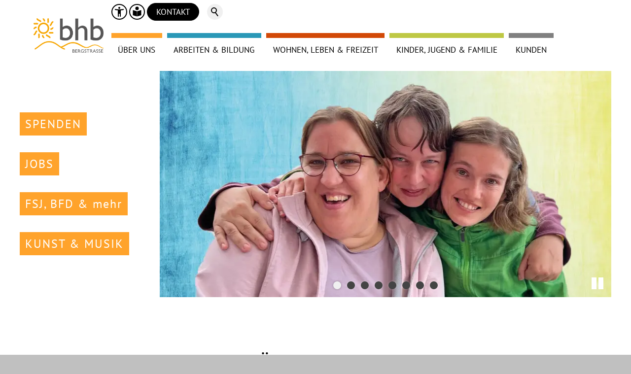

--- FILE ---
content_type: text/html; charset=utf-8
request_url: https://bh-b.de/de/veranstaltungen/termine/5785029182.php
body_size: 26146
content:
<!DOCTYPE html>
<html lang="de" class="pagestatus-init no-js no-weditor scrolled-top page_var0 object-eventMulti project-de subdir-veranstaltungen navId-"><head><meta charset="UTF-8" /><title>bhb | Ausstellung der bhb-Künstler im Damenbau, Staatspark Fürstenlager</title><!--
      Diese Seite wurde mit Weblication® CMS erstellt.
      Weblication® ist ein Produkt der Scholl Communications AG in 77694 Kehl.
      Weitere Informationen finden Sie unter https://www.weblication.de bzw. https://scholl.de.
    --><meta name="Description" content="Öffnungszeiten: Sa. 14:30-18:00 Uhr und So. 11:00-18:00 Uhr" /><meta name="Keywords" content="Behindertenhilfe, Hilfe, Behinderte, Behinderung, Menschen, Bergstrasse, Bensheim, Werkstatt, Werkstätten, WfB, WfmB, Verein, gGmbH, Fürth, Auerbach, Lorsch, Behindertenwerkstatt, Holz, Metall, Konfektionieren, Betreutes Wohnen, Tagesförderstätte, Begleitetes Wohnen, Tagessstruktur Rentner, Spenden, Kunst, Sport, Musik, Band, Hoffmann-Projekt, Rudi, Leben, Sinnsucher, Einsam in Manhattan, Familienunterstützender Dienst, Elternschaft – inklusiv gestalten, Arbeiten, Wohnen, Betriebsintegrierte Arbeitsplätze, Außenarbeitsplätze, Praktika, Bilderausstellung" /><meta name="Robots" content="index, noodp" /><meta name="viewport" content="width=device-width, initial-scale=1"/><meta name="referrer" content="strict-origin-when-cross-origin"/><meta name="Generator" content="Weblication® CMS"/><!--[if IE]><meta http-equiv="x-ua-compatible" content="IE=edge" /><![endif]--><meta name="format-detection" content="telephone=no"/><meta name="geo.region" content="DE-HE"/><meta name="geo.placename" content="Darmstädter Straße 150, 64625 Bensheim"/><meta property="twitter:card" content="summary_large_image" /><meta property="og:title" content="Ausstellung der bhb-Künstler im Damenbau, Staatspark Fürstenlager" /><meta property="og:description" content="Öffnungszeiten: Sa. 14:30-18:00 Uhr und So. 11:00-18:00 Uhr" /><meta property="twitter:title" content="Ausstellung der bhb-Künstler im Damenbau, Staatspark Fürstenlager" /><meta property="twitter:description" content="Öffnungszeiten: Sa. 14:30-18:00 Uhr und So. 11:00-18:00 Uhr" /><meta property="og:image" content="https://bh-b.de/de/veranstaltungen/img/kunst.jpg" /><meta property="thumbnail" content="https://bh-b.de/de/veranstaltungen/img/kunst.jpg" /><link rel="alternate" hreflang="de" href="https://bh-b.de/de/veranstaltungen/termine/5785029182.php" /><link rel="icon" href="/de-wGlobal/wGlobal/layout/images/site-icons/favicon.ico"/><script>document.documentElement.className = document.documentElement.className.replace('no-js', 'js');wNavidStandard='';wProjectPath='/de'; </script><!--WNEOUC:<link rel="stylesheet" href="/de-wGlobal/wGlobal/layout/styles/optimized/design_61c454fdd064a5c023f59c0010769f7f.css?1762417484"/>:WNEOUC--><!--WEOUCO--><style>
@media (min-width: 1200px){.hideIfViewport_xl_min{display:none !important}}@media (max-width: 1199px){.hideIfViewport_xl_max{display:none !important}}@media (min-width: 992px){}@media (max-width: 991px){}@media (min-width: 768px){}@media (max-width: 767px){}@media (min-width: 576px){}@media (max-width: 575px){}@media (min-width: 415px){}@media (max-width: 414px){}:root{--baseColorPrimary1:#ffa32b;--baseColorPrimary2:#808080;--baseColorPrimary3:#2a98b7;--baseColorPrimary4:#000000;--baseColorPrimary5:#bec844;--baseColorPrimary6:#d24907;--baseColorWhite:#FFFFFF;--baseColorLighter:#F0F0F0;--baseColorLight:#eaeae8;--baseColorSemi:#e6e6e4;--baseColorDark:#808080;--baseColorDarker:#444444;--baseColorBlack:#000000;--backgroundColorBody:#C0C0C0;--backgroundColorHeader:var(--baseColorLighter);--backgroundColorHeaderBefore:var(--baseColorDarker);--fontColorHeaderBefore:var(--baseColorWhite);--fontColorSearchSymbolHeaderBefore:var(--baseColorWhite);--fontColorHeaderAfter:var(--baseColorDark);--backgroundColorHeaderAfter:var(--baseColorLight);--fontColorSearchSymbolHeader:var(--baseColorBlack);--fontColorSearchSymbolHeaderAfter:var(--baseColorBlack);--backgroundColorSearchLayer:var(--baseColorLight);--fontColorNavigationMetaHeaderMainLevel1:rgba(0,0,0,0.4);--fontColorNavigationMetaHeaderMainLevel1Selected:rgba(0,0,0,0.6);--fontColorNavigationMetaHeaderMainLevel1Hover:rgba(0,0,0,0.6);--fontColorNavigationMetaHeaderMainLevel1Active:rgba(0,0,0,0.6);--fontColorNavigationMetaHeaderBeforeLevel1:var(--baseColorWhite);--fontColorNavigationMetaHeaderBeforeLevel1Selected:var(--baseColorLighter);--fontColorNavigationMetaHeaderBeforeLevel1Hover:var(--baseColorLighter);--fontColorNavigationMetaHeaderBeforeLevel1Active:var(--baseColorLighter);--backgroundColorNavigationMeta:transparent;--backgroundColorNavigationMain:transparent;--backgroundColorNavigationMainLayer:var(--baseColorLighter);--backgroundColorMegaDropdown:var(--baseColorLighter);--backgroundColorNavigationMainBlockBefore:transparent;--fontColorNavigationMainLevel1:var(--baseColorBlack);--fontColorNavigationMainLevel1Selected:#000000;--fontColorNavigationMainLevel1Hover:var(--baseColorBlack);--fontColorNavigationMainLevel1Active:var(--baseColorBlack);--fontColorNavigationMainLevel2:var(--baseColorBlack);--fontColorNavigationMainLevel2Selected:var(--baseColorBlack);--fontColorNavigationMainLevel2Hover:var(--baseColorBlack);--fontColorNavigationMainLevel2Active:var(--baseColorBlack);--backgroundColorNavigationMainLevel1:transparent;--backgroundColorNavigationMainLevel1Selected:transparent;--backgroundColorNavigationMainLevel1Hover:transparent;--backgroundColorNavigationMainLevel1Active:transparent;--backgroundColorNavigationMainLevel2:transparent;--backgroundColorNavigationMainLevel2Selected:transparent;--backgroundColorNavigationMainLevel2Hover:rgba(0,0,0,0.02);--backgroundColorNavigationMainLevel2Active:rgba(0,0,0,0.05);--symbolColorNavigationMenu:var(--baseColorBlack);--backgroundColorNavigationMenu:#f1f1f1;--borderColorNavigationMenuMenuLevel1:var(--baseColorSemi);--fontColorNavigationMenuLevel1:var(--baseColorBlack);--fontColorNavigationMenuLevel1Selected:var(--baseColorBlack);--fontColorNavigationMenuLevel1Hover:var(--baseColorBlack);--fontColorNavigationMenuLevel1Active:var(--baseColorBlack);--fontColorNavigationMenuLevel2:var(--baseColorBlack);--fontColorNavigationMenuLevel2Selected:var(--baseColorBlack);--fontColorNavigationMenuLevel2Hover:var(--baseColorBlack);--fontColorNavigationMenuLevel2Active:var(--baseColorBlack);--backgroundColorNavigationMenuLevel1:transparent;--backgroundColorNavigationMenuLevel1Selected:transparent;--backgroundColorNavigationMenuLevel1Hover:transparent;--backgroundColorNavigationMenuLevel1Active:rgba(0,0,0,0);--backgroundColorNavigationMenuLevel2:transparent;--backgroundColorNavigationMenuLevel2Selected:transparent;--backgroundColorNavigationMenuLevel2Hover:transparent;--backgroundColorNavigationMenuLevel2Active:rgba(0,0,0,0);--backgroundColorNavigationSub:transparent;--fontColorNavigationSubLevel1:var(--baseColorBlack);--fontColorNavigationSubLevel1Selected:var(--baseColorBlack);--fontColorNavigationSubLevel1Hover:var(--baseColorBlack);--fontColorNavigationSubLevel1Active:var(--baseColorBlack);--fontColorNavigationSubLevel2:var(--baseColorBlack);--fontColorNavigationSubLevel2Selected:var(--baseColorBlack);--fontColorNavigationSubLevel2Hover:var(--baseColorBlack);--fontColorNavigationSubLevel2Active:var(--baseColorBlack);--backgroundColorNavigationSubLevel1:transparent;--backgroundColorNavigationSubLevel1Selected:transparent;--backgroundColorNavigationSubLevel1Hover:transparent;--backgroundColorNavigationSubLevel1Active:transparent;--backgroundColorNavigationSubLevel2:transparent;--backgroundColorNavigationSubLevel2Selected:transparent;--backgroundColorNavigationSubLevel2Hover:transparent;--backgroundColorNavigationSubLevel2Active:transparent;--fontColorNavigationBreadcrumb:rgba(0,0,0,0.5);--fontColorNavigationBreadcrumbHover:var(--baseColorBlack);--fontColorNavigationBreadcrumbActive:var(--baseColorBlack);--backgroundColorNavigationBreadcrumb:transparent;--backgroundColorContent:var(--baseColorWhite);--fontColorDefault:var(--baseColorBlack);--fontColorSub:var(--baseColorBlack);--fontColorWeak:var(--baseColorBlack);--fontColorInverseDefault:var(--baseColorWhite);--fontColorInverseSub:var(--baseColorWhite);--fontColorInverseWeak:var(--baseColorWhite);--fontColorError:#ee0000;--fontColorHeadline1:var(--baseColorBlack);--fontColorHeadline2:var(--baseColorBlack);--fontColorHeadline3:var(--baseColorBlack);--fontColorHeadline4:var(--baseColorBlack);--fontColorHeadline5:var(--baseColorBlack);--fontColorHeadline6:var(--baseColorBlack);--fontColorInverseHeadline1:var(--baseColorWhite);--fontColorInverseHeadline2:var(--baseColorWhite);--fontColorInverseHeadline3:var(--baseColorWhite);--fontColorInverseHeadline4:var(--baseColorWhite);--fontColorInverseHeadline5:var(--baseColorWhite);--fontColorInverseHeadline6:var(--baseColorWhite);--fontColorLink:var(--baseColorBlack);--fontColorLinkHover:var(--baseColorBlack);--fontColorLinkActive:var(--baseColorBlack);--fontColorInverseLink:var(--baseColorWhite);--fontColorInverseLinkHover:var(--baseColorWhite);--fontColorInverseLinkActive:var(--baseColorWhite);--fontColorEntryTitle:var(--baseColorBlack);--fontColorEntryDate:var(--baseColorBlack);--fontColorEntryDescription:var(--baseColorBlack);--fontColorInverseEntryTitle:var(--baseColorWhite);--fontColorInverseEntryDate:var(--baseColorWhite);--fontColorInverseEntryDescription:var(--baseColorWhite);--backgroundColorWhite:var(--baseColorWhite);--backgroundColorBlack:var(--baseColorBlack);--backgroundColorLight1:var(--baseColorLighter);--backgroundColorLight2:var(--baseColorLight);--backgroundColorDark1:var(--baseColorDarker);--backgroundColorDark2:var(--baseColorPrimary1);--backgroundColorError:rgba(251,0,8,0.2);--borderColorDefault:var(--baseColorLight);--borderColorLight:var(--baseColorLighter);--borderColorDark:rgba(68,68,68,0.5);--borderColorLines:var(--baseColorLight);--backgroundColorButton:var(--baseColorPrimary1);--backgroundColorButtonHover:rgba(255,163,43,0.8);--backgroundColorButtonActive:rgba(255,163,43,0.6);--borderColorButton:var(--baseColorPrimary1);--borderColorButtonHover:rgba(255,163,43,0.8);--borderColorButtonActive:rgba(255,163,43,0.6);--fontColorButton:var(--baseColorWhite);--fontColorButtonHover:var(--baseColorWhite);--fontColorButtonActive:var(--baseColorWhite);--backgroundColorInverseButton:var(--baseColorWhite);--backgroundColorInverseButtonHover:rgba(255,255,255,0.8);--backgroundColorInverseButtonActive:rgba(255,255,255,0.6);--borderColorInverseButton:var(--baseColorLight);--borderColorInverseButtonHover:rgba(255,255,255,0.8);--borderColorInverseButtonActive:rgba(255,255,255,0.6);--fontColorInverseButton:var(--baseColorBlack);--fontColorInverseButtonHover:var(--baseColorBlack);--fontColorInverseButtonActive:var(--baseColorBlack);--backgroundColorInputs:var(--baseColorWhite);--borderColorInput:var(--baseColorSemi);--borderColorInputFocus:var(--baseColorDark);--backgroundColorTable:var(--baseColorWhite);--backgroundColorTableHeader:var(--baseColorDark);--backgroundColorTableCellHightlighted:var(--baseColorLighter);--borderColorTable:var(--baseColorDark);--colorLinkIcon:var(--fontColorLink);--colorLinkIconInverse:var(--fontColorInverseLink);--fontColorFunctions:var(--baseColorSemi);--fontColorFunctionsActive:var(--baseColorDark);--backgroundColorFunctions:transparent;--backgroundColorFunctionsActive:transparent;--backgroundColorFooter:var(--baseColorDarker);--isDarkBackgroundFooter:yes}@font-face{font-family:'OpenSans';font-weight:300 400;font-display:swap;src:url('/de-wGlobal/wGlobal/layout/webfonts/OpenSans/OpenSans-Regular.woff2') format('woff2')}@font-face{font-family:'OpenSans';font-weight:100 200;font-display:swap;src:url('/de-wGlobal/wGlobal/layout/webfonts/OpenSans/OpenSans-Light.woff2') format('woff2')}@font-face{font-family:'OpenSans';font-weight:500 700;font-display:swap;src:url('/de-wGlobal/wGlobal/layout/webfonts/OpenSans/OpenSans-Bold.woff2') format('woff2')}@font-face{font-family:'OpenSans';font-weight:800 900;font-display:swap;src:url('/de-wGlobal/wGlobal/layout/webfonts/OpenSans/OpenSans-ExtraBold.woff2') format('woff2')}@font-face{font-family:'PTSans';font-weight:normal;font-display:swap;src:url('/de-wGlobal/wGlobal/layout/webfonts/ptsans/PTSans-Regular.ttf') format('truetype')}h1{text-transform:uppercase}@media (min-width: 768px){}@media (prefers-contrast:more){}@media (min-width: 768px){}html.embedpage-body-open{overflow:hidden}@media (min-width:360px){}html.wglBox{}.wglLightbox{cursor:pointer}.wglLightbox[data-isinactivelightbox='1']{cursor:inherit}html.ios .wLightbox .wLightboxOuter .wLightboxInner{-webkit-overflow-scrolling:touch}@media (min-width: 768px){}@media (min-width: 768px){}@media (min-width: 768px){}@media (min-width: 768px){}@media (min-width: 768px){}@media (min-width: 768px){}@media (min-width: 1200px){}@media (min-width: 768px){}@media (max-width: 575px){}@media print{}#blockContentInner{}#blockContentInner .elementSection > div, #blockContentInner .elementSectionObjectLocation > div, #blockContentInner .elementSectionObjectEventMulti > div{}html:lang(en) .wReaderPanelEmbed .wButtonStartReading:before{content:'Read aloud'}html:lang(en) .wReaderPanelEmbed.pauseReading .wButtonStartReading:before{content:'Continue read aloud'}html:lang(en) .wReaderPanelEmbed .wButtonStopReading:before{content:'Stop'}.wglElementCanBeRead:hover{outline:dotted 4px #a0a0a0}.wglElementIsBeingRead{outline:dotted 4px #000000}.wglElementIsBeingRead:hover{outline:dotted 4px #000000}#blockHeader #scrollProgress{position:absolute}:root{--heightBlockHeader:58px}@media only screen and (min-width: 992px){:root{--heightBlockHeader:80px}}#blockHeader{position:fixed;z-index:100;top:0;width:100%}@media (min-width: 992px){}@media (max-width: 991px){}.headerElementDivider{position:relative}.headerElementDivider_var0{display:flex;width:16px}.headerElementLink{position:relative;display:flex;align-items:center;height:var(--heightElementEntry)}.headerElementLink .headerLink{display:inline-block}.headerElementLink_var20{--fontSizeButton:0.8rem;--lineHeight:30px;--padding:0 10px;--color:#ffa32b;--colorInverse:#FFFFFF;--borderRadius:5px;padding:0}.headerElementLink_var20 .headerLink{font-size:var(--fontSizeButton);background:var(--color);border:solid 1px var(--color);color:var(--colorInverse);border-radius:var(--borderRadius);text-decoration:none;line-height:var(--lineHeight);padding:var(--padding)}.headerElementLinkColor_var0{--color:#000000;--colorInverse:#FFFFFF}.headerElementLinkSize_var80{--fontSizeLink:1.2rem;--fontSizeButton:1rem;--lineHeight:34px;--padding:0 12px}.headerElementLinkBorderRadius_var20{--borderRadius:20px;--padding:0 15px}.headerElementLinkBorderRadius_var20.headerElementLinkSize_var20{--padding:0 12px}.headerElementLinkBorderRadius_var20.headerElementLinkSize_var80{--padding:0 18px}.headerElementLogo{position:relative}.headerElementLogo .logoImg, .headerElementLogo .logoImgMobile{display:block;height:32px}.headerElementLogo .logoImgFull{display:none}.headerElementLogo .logoImgOnScroll{display:none}@media (min-width: 992px){.headerElementLogo{}.headerElementLogo .logoImgMobile{display:none}.headerElementLogo .logoImg, .headerElementLogo .logoImgFull{display:block}}@media (min-width: 992px){}@media (min-width: 992px){}@media (min-width: 992px){}.headerElementLogo_var40{}.headerElementLogo_var40 .logoImg, .headerElementLogo_var40 .logoImgMobile{height:42px;padding:5px 0 5px 0}@media (min-width: 992px){.headerElementLogo_var40{height:80px}.headerElementLogo_var40 .logoImgMobile{display:none}.headerElementLogo_var40 .logoImg, .headerElementLogo_var40 .logoImgFull{display:block;height:80px}}.headerElementNavigation{}@media (max-width: 991px){}@media (min-width: 576px) and (max-width: 991px){}@media (min-width: 576px) and (max-width: 991px){}@media (min-width: 576px) and (max-width: 991px){}@media (min-width: 576px) and (max-width: 991px){}.headerElementNavigation_var10{--heightBlockHeaderNavigation:var(--heightBlockHeader)}@media (max-width: 991px){.headerElementNavigation_var10{}.headerElementNavigation_var10 html.navmenu-open{overflow:hidden}.headerElementNavigation_var10 #navigationMain{width:100%;position:relative}.headerElementNavigation_var10 #navigationMain #navigationMenuPre, .headerElementNavigation_var10 #navigationMain #navigationMenuBetween, .headerElementNavigation_var10 #navigationMain #navigationMenuPost{display:none}.headerElementNavigation_var10 #navigationMain.open{}.headerElementNavigation_var10 #navigationMain.open #navigationMenuPre{display:flex !important;padding-left:2rem;background:#f1f1f1}.headerElementNavigation_var10 #navigationMain.open #navigationMenuPost{display:flex !important;padding-left:2rem;background:#f1f1f1;height:100%}.headerElementNavigation_var10 #navigationMain > nav{display:block;position:fixed;top:var(--heightBlockHeaderNavigation);width:100vw;height:calc(100vh - var(--heightBlockHeaderNavigation));left:-100vw;overflow-y:auto;overflow-x:hidden;z-index:100000;padding:0 0;transition:all 0.3s ease-in-out}.headerElementNavigation_var10 #navigationMain > nav > div{left:-100vw;height:100%;margin:0;transition:all 0.3s ease-in-out;display:flex;flex-direction:column;background-color:#f1f1f1;width:320px}.headerElementNavigation_var10 #navigationMain ul{list-style-type:none;margin:0;padding:0;height:100%}.headerElementNavigation_var10 #navigationMain li{position:static;display:grid;grid-template-columns:1fr 48px;align-items:center;margin:0;padding:0}.headerElementNavigation_var10 #navigationMain li > a{display:block;text-decoration:none}.headerElementNavigation_var10 #navigationMain li > ul{display:none}.headerElementNavigation_var10 #navigationMain li.selected, .headerElementNavigation_var10 #navigationMain li.descendantSelected{}.headerElementNavigation_var10 #navigationMain li.selected > ul, .headerElementNavigation_var10 #navigationMain li.descendantSelected > ul{display:block}.headerElementNavigation_var10 #navigationMain > nav{}.headerElementNavigation_var10 #navigationMain > nav > div > ul, .headerElementNavigation_var10 #navigationMain > nav > ul{position:relative;top:0;background:#f1f1f1;padding:1rem 0;width:100%;flex:content}.headerElementNavigation_var10 #navigationMain > nav > div > ul > li, .headerElementNavigation_var10 #navigationMain > nav > ul > li{border-bottom:;font-size:1.1rem;line-height:2.6rem;font-weight:400;background-color:transparent}.headerElementNavigation_var10 #navigationMain > nav > div > ul > li > a, .headerElementNavigation_var10 #navigationMain > nav > ul > li > a{padding:0 1rem 0 2rem;color:var(--baseColorBlack)}.headerElementNavigation_var10 #navigationMain > nav > div > ul > li > a[data-hasiconimg], .headerElementNavigation_var10 #navigationMain > nav > ul > li > a[data-hasiconimg]{display:flex}.headerElementNavigation_var10 #navigationMain > nav > div > ul > li > a[data-hasiconimg] .iconImg, .headerElementNavigation_var10 #navigationMain > nav > ul > li > a[data-hasiconimg] .iconImg{padding-right:0.3rem}.headerElementNavigation_var10 #navigationMain > nav > div > ul > li.selected, .headerElementNavigation_var10 #navigationMain > nav > div > ul > li.descendantSelected, .headerElementNavigation_var10 #navigationMain > nav > ul > li.selected, .headerElementNavigation_var10 #navigationMain > nav > ul > li.descendantSelected{background-color:transparent}.headerElementNavigation_var10 #navigationMain > nav > div > ul > li.selected > a, .headerElementNavigation_var10 #navigationMain > nav > div > ul > li.descendantSelected > a, .headerElementNavigation_var10 #navigationMain > nav > ul > li.selected > a, .headerElementNavigation_var10 #navigationMain > nav > ul > li.descendantSelected > a{color:var(--baseColorBlack)}.headerElementNavigation_var10 #navigationMain > nav > div > ul > li:hover, .headerElementNavigation_var10 #navigationMain > nav > ul > li:hover{background-color:transparent}.headerElementNavigation_var10 #navigationMain > nav > div > ul > li:hover > a, .headerElementNavigation_var10 #navigationMain > nav > ul > li:hover > a{color:var(--baseColorBlack)}.headerElementNavigation_var10 #navigationMain > nav > div > ul > li:active, .headerElementNavigation_var10 #navigationMain > nav > ul > li:active{background-color:rgba(0,0,0,0)}.headerElementNavigation_var10 #navigationMain > nav > div > ul > li:active > a, .headerElementNavigation_var10 #navigationMain > nav > ul > li:active > a{color:var(--baseColorBlack)}.headerElementNavigation_var10 #navigationMain > nav > div > ul > li span.navpointToggler, .headerElementNavigation_var10 #navigationMain > nav > ul > li span.navpointToggler{cursor:pointer;width:32px;height:32px;box-sizing:content-box}.headerElementNavigation_var10 #navigationMain > nav > div > ul > li span.navpointToggler:before, .headerElementNavigation_var10 #navigationMain > nav > div > ul > li span.navpointToggler:after, .headerElementNavigation_var10 #navigationMain > nav > ul > li span.navpointToggler:before, .headerElementNavigation_var10 #navigationMain > nav > ul > li span.navpointToggler:after{transition:all 0s ease-in-out;content:'';position:absolute;margin:11px 0 0 11px;display:block;width:12px;height:2px;background-color:var(--baseColorBlack);transform:rotate(50deg)}.headerElementNavigation_var10 #navigationMain > nav > div > ul > li span.navpointToggler:after, .headerElementNavigation_var10 #navigationMain > nav > ul > li span.navpointToggler:after{margin:19px 0 0 11px;transform:rotate(-50deg)}.headerElementNavigation_var10 #navigationMain > nav > div > ul > li span.navpointToggler.open, .headerElementNavigation_var10 #navigationMain > nav > ul > li span.navpointToggler.open{transform:rotate(180deg)}.headerElementNavigation_var10 #navigationMain > nav > div > ul > li.displaySub > ul, .headerElementNavigation_var10 #navigationMain > nav > div > ul > li .displaySub > ul, .headerElementNavigation_var10 #navigationMain > nav > ul > li.displaySub > ul, .headerElementNavigation_var10 #navigationMain > nav > ul > li .displaySub > ul{left:-1px;height:calc(100vh - var(--heightBlockHeaderNavigation));opacity:1;z-index:1;transition:all 0.3s linear}.headerElementNavigation_var10 #navigationMain > nav > div > ul > li ul, .headerElementNavigation_var10 #navigationMain > nav > ul > li ul{display:block;width:319px;left:340px;opacity:0;z-index:-1;top:0;position:absolute;background-color:#f1f1f1;border-left:solid 1px #eaeae8;padding:0.25rem 0 0.5rem 0}.headerElementNavigation_var10 #navigationMain > nav > div > ul > li ul li, .headerElementNavigation_var10 #navigationMain > nav > ul > li ul li{border-bottom:;font-size:1.1rem;line-height:2.2rem;font-weight:400;background-color:transparent}.headerElementNavigation_var10 #navigationMain > nav > div > ul > li ul li > a, .headerElementNavigation_var10 #navigationMain > nav > ul > li ul li > a{padding:0 1rem 0 1rem;color:var(--baseColorBlack)}.headerElementNavigation_var10 #navigationMain > nav > div > ul > li ul li.selected, .headerElementNavigation_var10 #navigationMain > nav > div > ul > li ul li.descendantSelected, .headerElementNavigation_var10 #navigationMain > nav > ul > li ul li.selected, .headerElementNavigation_var10 #navigationMain > nav > ul > li ul li.descendantSelected{background-color:transparent}.headerElementNavigation_var10 #navigationMain > nav > div > ul > li ul li.selected > a, .headerElementNavigation_var10 #navigationMain > nav > div > ul > li ul li.descendantSelected > a, .headerElementNavigation_var10 #navigationMain > nav > ul > li ul li.selected > a, .headerElementNavigation_var10 #navigationMain > nav > ul > li ul li.descendantSelected > a{color:var(--baseColorBlack)}.headerElementNavigation_var10 #navigationMain > nav > div > ul > li ul li:hover, .headerElementNavigation_var10 #navigationMain > nav > ul > li ul li:hover{background-color:transparent}.headerElementNavigation_var10 #navigationMain > nav > div > ul > li ul li:hover > a, .headerElementNavigation_var10 #navigationMain > nav > ul > li ul li:hover > a{color:var(--baseColorBlack)}.headerElementNavigation_var10 #navigationMain > nav > div > ul > li ul li:active, .headerElementNavigation_var10 #navigationMain > nav > ul > li ul li:active{background-color:rgba(0,0,0,0)}.headerElementNavigation_var10 #navigationMain > nav > div > ul > li ul li:active > a, .headerElementNavigation_var10 #navigationMain > nav > ul > li ul li:active > a{color:var(--baseColorBlack)}.headerElementNavigation_var10 #navigationMain > nav > div > ul > li ul > li.navlayerBackParentTitle, .headerElementNavigation_var10 #navigationMain > nav > div > ul > li ul > li.navlayerBackTitle, .headerElementNavigation_var10 #navigationMain > nav > ul > li ul > li.navlayerBackParentTitle, .headerElementNavigation_var10 #navigationMain > nav > ul > li ul > li.navlayerBackTitle{grid-template-columns:1fr 32ox;position:relative;font-size:0.8rem;font-weight:bold;color:var(--baseColorBlack);line-height:2.2rem;padding:0 1rem 0 1rem;padding-right:0;border-bottom:solid 1px #c0c0c0;margin-bottom:0.3rem;cursor:pointer}.headerElementNavigation_var10 #navigationMain > nav > div > ul > li ul > li.navlayerBackParentTitle .navlayerBackTitleCloser, .headerElementNavigation_var10 #navigationMain > nav > div > ul > li ul > li.navlayerBackTitle .navlayerBackTitleCloser, .headerElementNavigation_var10 #navigationMain > nav > ul > li ul > li.navlayerBackParentTitle .navlayerBackTitleCloser, .headerElementNavigation_var10 #navigationMain > nav > ul > li ul > li.navlayerBackTitle .navlayerBackTitleCloser{position:relative;width:32px;height:32px}.headerElementNavigation_var10 #navigationMain > nav > div > ul > li ul > li.navlayerBackParentTitle .navlayerBackTitleCloser:before, .headerElementNavigation_var10 #navigationMain > nav > div > ul > li ul > li.navlayerBackParentTitle .navlayerBackTitleCloser:after, .headerElementNavigation_var10 #navigationMain > nav > div > ul > li ul > li.navlayerBackTitle .navlayerBackTitleCloser:before, .headerElementNavigation_var10 #navigationMain > nav > div > ul > li ul > li.navlayerBackTitle .navlayerBackTitleCloser:after, .headerElementNavigation_var10 #navigationMain > nav > ul > li ul > li.navlayerBackParentTitle .navlayerBackTitleCloser:before, .headerElementNavigation_var10 #navigationMain > nav > ul > li ul > li.navlayerBackParentTitle .navlayerBackTitleCloser:after, .headerElementNavigation_var10 #navigationMain > nav > ul > li ul > li.navlayerBackTitle .navlayerBackTitleCloser:before, .headerElementNavigation_var10 #navigationMain > nav > ul > li ul > li.navlayerBackTitle .navlayerBackTitleCloser:after{transition:all 0.3s ease-in-out;content:'';position:absolute;left:0;top:0;margin:15px 0 0 8px;display:block;width:18px;height:2px;background-color:var(--baseColorBlack);transform:rotate(-45deg)}.headerElementNavigation_var10 #navigationMain > nav > div > ul > li ul > li.navlayerBackParentTitle .navlayerBackTitleCloser:after, .headerElementNavigation_var10 #navigationMain > nav > div > ul > li ul > li.navlayerBackTitle .navlayerBackTitleCloser:after, .headerElementNavigation_var10 #navigationMain > nav > ul > li ul > li.navlayerBackParentTitle .navlayerBackTitleCloser:after, .headerElementNavigation_var10 #navigationMain > nav > ul > li ul > li.navlayerBackTitle .navlayerBackTitleCloser:after{transform:rotate(45deg)}.headerElementNavigation_var10 #navigationMain > nav > div > ul > li ul > li.navlayerBackParentTitle .navlayerBackTitleText, .headerElementNavigation_var10 #navigationMain > nav > div > ul > li ul > li.navlayerBackTitle .navlayerBackTitleText, .headerElementNavigation_var10 #navigationMain > nav > ul > li ul > li.navlayerBackParentTitle .navlayerBackTitleText, .headerElementNavigation_var10 #navigationMain > nav > ul > li ul > li.navlayerBackTitle .navlayerBackTitleText{}.headerElementNavigation_var10 #navigationMain > nav > div > ul > li ul > li.navlayerCloser, .headerElementNavigation_var10 #navigationMain > nav > ul > li ul > li.navlayerCloser{position:absolute;top:0;right:0;height:2.2rem;width:2.2rem;cursor:pointer}.headerElementNavigation_var10 #navigationMain > nav > div > ul > li ul > li.navlayerCloser span, .headerElementNavigation_var10 #navigationMain > nav > ul > li ul > li.navlayerCloser span{padding-left:16px}.headerElementNavigation_var10 #navigationMain > nav > div > ul > li ul > li.navlayerCloser:before, .headerElementNavigation_var10 #navigationMain > nav > div > ul > li ul > li.navlayerCloser:after, .headerElementNavigation_var10 #navigationMain > nav > ul > li ul > li.navlayerCloser:before, .headerElementNavigation_var10 #navigationMain > nav > ul > li ul > li.navlayerCloser:after{transition:all 0.3s ease-in-out;content:'';position:absolute;left:0;top:0;margin:18px 0 0 8px;display:block;width:20px;height:2px;background-color:var(--baseColorBlack);transform:rotate(-45deg)}.headerElementNavigation_var10 #navigationMain > nav > div > ul > li ul > li.navlayerCloser:after, .headerElementNavigation_var10 #navigationMain > nav > ul > li ul > li.navlayerCloser:after{transform:rotate(45deg)}.headerElementNavigation_var10 #navigationMain > nav > div > ul > li ul > li.navlayerTitle, .headerElementNavigation_var10 #navigationMain > nav > ul > li ul > li.navlayerTitle{font-size:1.1rem;line-height:2.2rem;font-weight:400;color:var(--baseColorBlack);background-color:transparent;padding:0 1rem 0 1rem;font-weight:bold}.headerElementNavigation_var10 #navigationMain > nav > div > ul > li ul > li, .headerElementNavigation_var10 #navigationMain > nav > ul > li ul > li{font-size:1.1rem;line-height:2.2rem;background-color:transparent}.headerElementNavigation_var10 #navigationMain > nav > div > ul > li ul > li > a, .headerElementNavigation_var10 #navigationMain > nav > ul > li ul > li > a{padding:0 1rem 0 1rem;color:var(--baseColorBlack)}.headerElementNavigation_var10 #navigationMain > nav > div > ul > li ul > li.selected, .headerElementNavigation_var10 #navigationMain > nav > div > ul > li ul > li.descendantSelected, .headerElementNavigation_var10 #navigationMain > nav > ul > li ul > li.selected, .headerElementNavigation_var10 #navigationMain > nav > ul > li ul > li.descendantSelected{background-color:transparent}.headerElementNavigation_var10 #navigationMain > nav > div > ul > li ul > li.selected > a, .headerElementNavigation_var10 #navigationMain > nav > div > ul > li ul > li.descendantSelected > a, .headerElementNavigation_var10 #navigationMain > nav > ul > li ul > li.selected > a, .headerElementNavigation_var10 #navigationMain > nav > ul > li ul > li.descendantSelected > a{color:var(--baseColorBlack)}.headerElementNavigation_var10 #navigationMain > nav > div > ul > li ul > li:hover, .headerElementNavigation_var10 #navigationMain > nav > ul > li ul > li:hover{background-color:transparent}.headerElementNavigation_var10 #navigationMain > nav > div > ul > li ul > li:hover > a, .headerElementNavigation_var10 #navigationMain > nav > ul > li ul > li:hover > a{color:var(--baseColorBlack)}.headerElementNavigation_var10 #navigationMain > nav > div > ul > li ul > li:active, .headerElementNavigation_var10 #navigationMain > nav > ul > li ul > li:active{background-color:rgba(0,0,0,0)}.headerElementNavigation_var10 #navigationMain > nav > div > ul > li ul > li:active > a, .headerElementNavigation_var10 #navigationMain > nav > ul > li ul > li:active > a{color:var(--baseColorBlack)}.headerElementNavigation_var10 #navigationMain > nav > div > ul[data-source='meta']{flex:content;background:transparent;padding:0rem 0rem 1rem 0rem}.headerElementNavigation_var10 #navigationMain > nav > div > ul[data-source='meta'] > li{line-height:36px;font-size:0.8rem;font-weight:normal}.headerElementNavigation_var10 #navigationMain .navLevelEmbed{display:none;position:absolute;z-index:101;width:100%;max-height:calc(100vh - - 36px);left:0;margin:calc( / 2 + 24px) 0 0 0;padding:40px 40px 40px 40px;overflow:auto;background-color:var(--baseColorLighter);border-style:;border-width:;border-color:;color:#000000}.headerElementNavigation_var10 #navigationMain .navLevelEmbed .elementSection, .headerElementNavigation_var10 #navigationMain .navLevelEmbed .elementSectionObjectLocation, .headerElementNavigation_var10 #navigationMain .navLevelEmbed .elementSectionObjectEventMulti{padding:0 !important}.headerElementNavigation_var10 #navigationMain .hasMegaDropdown:not(.childs) > span.navpointToggler{display:none}}@media (min-width: 415px) and (max-width: 992px) and (max-width: 991px){.headerElementNavigation_var10 #navigationMain > nav{height:calc(100vh - var(--heightBlockHeaderNavigation))}}@media (min-width: 992px) and (max-width: 991px){.headerElementNavigation_var10 #navigationMain > nav > div{padding-left:2rem;width:calc(320px + 2rem)}}@media (max-width: 428px) and (max-width: 992px) and (max-width: 991px){.headerElementNavigation_var10 #navigationMain > nav > div{width:100vw !important}}@media (max-width: 428px) and (max-width: 992px) and (max-width: 991px){.headerElementNavigation_var10 #navigationMain > nav > div > ul, .headerElementNavigation_var10 #navigationMain > nav > ul{width:100vw}}@media (min-width: 640px) and (max-width: 991px){.headerElementNavigation_var10 #navigationMain > nav > div > ul > li.displaySub > ul, .headerElementNavigation_var10 #navigationMain > nav > div > ul > li .displaySub > ul, .headerElementNavigation_var10 #navigationMain > nav > ul > li.displaySub > ul, .headerElementNavigation_var10 #navigationMain > nav > ul > li .displaySub > ul{}.headerElementNavigation_var10 #navigationMain > nav > div > ul > li.displaySub > ul[data-navlevel = '2'], .headerElementNavigation_var10 #navigationMain > nav > div > ul > li .displaySub > ul[data-navlevel = '2'], .headerElementNavigation_var10 #navigationMain > nav > ul > li.displaySub > ul[data-navlevel = '2'], .headerElementNavigation_var10 #navigationMain > nav > ul > li .displaySub > ul[data-navlevel = '2']{width:320px;left:319px}}@media (min-width: 960px) and (max-width: 991px){.headerElementNavigation_var10 #navigationMain > nav > div > ul > li.displaySub > ul, .headerElementNavigation_var10 #navigationMain > nav > div > ul > li .displaySub > ul, .headerElementNavigation_var10 #navigationMain > nav > ul > li.displaySub > ul, .headerElementNavigation_var10 #navigationMain > nav > ul > li .displaySub > ul{}.headerElementNavigation_var10 #navigationMain > nav > div > ul > li.displaySub > ul[data-navlevel = '3'], .headerElementNavigation_var10 #navigationMain > nav > div > ul > li .displaySub > ul[data-navlevel = '3'], .headerElementNavigation_var10 #navigationMain > nav > ul > li.displaySub > ul[data-navlevel = '3'], .headerElementNavigation_var10 #navigationMain > nav > ul > li .displaySub > ul[data-navlevel = '3']{width:320px;left:319px}}@media (min-width: 1280px) and (max-width: 991px){.headerElementNavigation_var10 #navigationMain > nav > div > ul > li.displaySub > ul, .headerElementNavigation_var10 #navigationMain > nav > div > ul > li .displaySub > ul, .headerElementNavigation_var10 #navigationMain > nav > ul > li.displaySub > ul, .headerElementNavigation_var10 #navigationMain > nav > ul > li .displaySub > ul{}.headerElementNavigation_var10 #navigationMain > nav > div > ul > li.displaySub > ul[data-navlevel = '4'], .headerElementNavigation_var10 #navigationMain > nav > div > ul > li .displaySub > ul[data-navlevel = '4'], .headerElementNavigation_var10 #navigationMain > nav > ul > li.displaySub > ul[data-navlevel = '4'], .headerElementNavigation_var10 #navigationMain > nav > ul > li .displaySub > ul[data-navlevel = '4']{width:320px;left:319px}}@media (max-width: 428px) and (max-width: 992px) and (max-width: 991px){.headerElementNavigation_var10 #navigationMain > nav > div > ul > li ul, .headerElementNavigation_var10 #navigationMain > nav > ul > li ul{width:100vw;left:calc(100vw + 20px)}}.headerElementNavigationFull_var0{}.headerElementNavigationFull_var0.headerElementNavigationOpentype_varclick{}.headerElementNavigationFull_var0 #navigationMain{--wMegadropdownInsertPos:append-navigationMain;--wMegadropdownCloseOn:leaveNavpointMegadropdown}@media (min-width: 992px){.headerElementNavigationFull_var0{}.headerElementNavigationFull_var0 #navigationMainToggler{display:none}.headerElementNavigationFull_var0 #navigationMain{background-color:transparent;user-select:none;-webkit-user-select:none;-ms-user-select:none;width:100%}.headerElementNavigationFull_var0 #navigationMain ul{list-style-type:none;margin:0;padding:0}.headerElementNavigationFull_var0 #navigationMain .navlayerBackParentTitle, .headerElementNavigationFull_var0 #navigationMain .navlayerBackTitle, .headerElementNavigationFull_var0 #navigationMain .navlayerTitle, .headerElementNavigationFull_var0 #navigationMain .navlayerCloser{display:none}.headerElementNavigationFull_var0 #navigationMain > nav > div{}.headerElementNavigationFull_var0 #navigationMain > nav > div li{margin:0;padding:0}.headerElementNavigationFull_var0 #navigationMain > nav > div li > a{display:block;text-decoration:none}.headerElementNavigationFull_var0 #navigationMain > nav > div li > span.navpointToggler{display:none}.headerElementNavigationFull_var0 #navigationMain > nav > div li > ul{display:none;position:absolute;z-index:80}.headerElementNavigationFull_var0 #navigationMain > nav > div > ul{display:flex}.headerElementNavigationFull_var0 #navigationMain > nav > div > ul[data-source='meta']{display:none}.headerElementNavigationFull_var0 #navigationMain > nav > div > ul > li{display:flex;position:relative}.headerElementNavigationFull_var0 #navigationMain > nav > div > ul > li:after{content:'';display:block;position:absolute;width:100%;height:0px;left:0;bottom:-0px}.headerElementNavigationFull_var0 #navigationMain > nav > div > ul > li > ul{margin-top:0}.headerElementNavigationFull_var0 #navigationMain > nav > div > ul > li > a{font-family:;font-size:1rem;font-weight:400;color:var(--baseColorBlack);background-color:transparent;padding:0rem 0.8rem;line-height:48px;white-space:nowrap}.headerElementNavigationFull_var0 #navigationMain > nav > div > ul > li > a[data-hasiconimg]{display:flex}.headerElementNavigationFull_var0 #navigationMain > nav > div > ul > li > a[data-hasiconimg] .iconImg{padding-right:0.3rem}.headerElementNavigationFull_var0 #navigationMain > nav > div > ul > li.selected, .headerElementNavigationFull_var0 #navigationMain > nav > div > ul > li.descendantSelected{}.headerElementNavigationFull_var0 #navigationMain > nav > div > ul > li.selected > a, .headerElementNavigationFull_var0 #navigationMain > nav > div > ul > li.descendantSelected > a{color:#000000;background-color:transparent}.headerElementNavigationFull_var0 #navigationMain > nav > div > ul > li:hover{}.headerElementNavigationFull_var0 #navigationMain > nav > div > ul > li:hover > a{color:var(--baseColorBlack);background-color:transparent}.headerElementNavigationFull_var0 #navigationMain > nav > div > ul > li > a:active{color:var(--baseColorBlack);background-color:transparent}.headerElementNavigationFull_var0 #navigationMain > nav > div > ul > li.childs.open > .navpointToggler, .headerElementNavigationFull_var0 #navigationMain > nav > div > ul > li.hasMegaDropdown > .navpointToggler{position:relative;display:none;right:0;top:0}html:not([data-navigationlayeropentype='click']) .headerElementNavigationFull_var0 #navigationMain > nav > div > ul > li:not(.hasMegaDropdown):hover > ul{display:block}html[data-navigationlayeropentype='click'] .headerElementNavigationFull_var0 #navigationMain > nav > div > ul > li.clicked:not(.hasMegaDropdown) > ul{display:block}.headerElementNavigationFull_var0 #navigationMain > nav > div > ul > li ul{width:280px;background-color:var(--baseColorLighter);border-style:solid;border-width:0px;border-color:}.headerElementNavigationFull_var0 #navigationMain > nav > div > ul > li ul.subleftside > li > ul{right:100%}.headerElementNavigationFull_var0 #navigationMain > nav > div > ul > li ul.subleftside > li.childs{}.headerElementNavigationFull_var0 #navigationMain > nav > div > ul > li ul.subleftside > li.childs > a{padding-left:32px}.headerElementNavigationFull_var0 #navigationMain > nav > div > ul > li > ul{top:100%;margin-top:0px}.headerElementNavigationFull_var0 #navigationMain > nav > div > ul > li > ul > li{display:flex;position:relative;font-family:;font-size:0.9rem;font-weight:400;background-color:transparent}.headerElementNavigationFull_var0 #navigationMain > nav > div > ul > li > ul > li > a{flex-grow:1;padding:0.5rem 1rem;color:var(--baseColorBlack);flex-grow:1}.headerElementNavigationFull_var0 #navigationMain > nav > div > ul > li > ul > li.selected, .headerElementNavigationFull_var0 #navigationMain > nav > div > ul > li > ul > li.descendantSelected{background-color:transparent}.headerElementNavigationFull_var0 #navigationMain > nav > div > ul > li > ul > li.selected > a, .headerElementNavigationFull_var0 #navigationMain > nav > div > ul > li > ul > li.descendantSelected > a{color:var(--baseColorBlack)}.headerElementNavigationFull_var0 #navigationMain > nav > div > ul > li > ul > li:hover{background-color:rgba(0,0,0,0.02)}.headerElementNavigationFull_var0 #navigationMain > nav > div > ul > li > ul > li:hover > a{color:var(--baseColorBlack)}.headerElementNavigationFull_var0 #navigationMain > nav > div > ul > li > ul > li:active{background-color:rgba(0,0,0,0.05)}.headerElementNavigationFull_var0 #navigationMain > nav > div > ul > li > ul > li:active > a{color:var(--baseColorBlack)}.headerElementNavigationFull_var0 #navigationMain > nav > div > ul > li > ul > li:hover > ul{display:block}.headerElementNavigationFull_var0 #navigationMain > nav > div > ul > li > ul > li.childs.open > .navpointToggler{display:block}.headerElementNavigationFull_var0 #navigationMain > nav > div > ul > li > ul > li > ul{top:-0px;right:calc(-100% - 2 * 0px);width:calc(100% + 1 * 0px)}.headerElementNavigationFull_var0 #navigationMain > nav > div > ul > li > ul > li > ul > li{display:flex;position:relative;font-family:;font-size:0.9rem;font-weight:400;background-color:transparent}.headerElementNavigationFull_var0 #navigationMain > nav > div > ul > li > ul > li > ul > li > a{flex-grow:1;color:var(--baseColorBlack);padding:0.5rem 1rem}.headerElementNavigationFull_var0 #navigationMain > nav > div > ul > li > ul > li > ul > li.selected, .headerElementNavigationFull_var0 #navigationMain > nav > div > ul > li > ul > li > ul > li.descendantSelected{background-color:transparent}.headerElementNavigationFull_var0 #navigationMain > nav > div > ul > li > ul > li > ul > li.selected > a, .headerElementNavigationFull_var0 #navigationMain > nav > div > ul > li > ul > li > ul > li.descendantSelected > a{color:var(--baseColorBlack)}.headerElementNavigationFull_var0 #navigationMain > nav > div > ul > li > ul > li > ul > li:hover{background-color:rgba(0,0,0,0.02)}.headerElementNavigationFull_var0 #navigationMain > nav > div > ul > li > ul > li > ul > li:hover > a{color:var(--baseColorBlack)}.headerElementNavigationFull_var0 #navigationMain > nav > div > ul > li > ul > li > ul > li:active{background-color:rgba(0,0,0,0.05)}.headerElementNavigationFull_var0 #navigationMain > nav > div > ul > li > ul > li > ul > li:active > a{color:var(--baseColorBlack)}.headerElementNavigationFull_var0 #navigationMain > nav > div > ul > li > ul > li > ul > li:hover > ul{display:block}.headerElementNavigationFull_var0 #navigationMain > nav > div > ul > li > ul > li > ul > li.childs.open > .navpointToggler{display:block}.headerElementNavigationFull_var0 #navigationMain > nav > div > ul > li > ul > li > ul > li ul{top:-0px;right:calc(-100% - 2 * 0px);width:calc(100% + 1 * 0px)}.headerElementNavigationFull_var0 #navigationMain > nav > div > ul > li > ul > li > ul > li ul > li{display:flex;position:relative;font-family:;font-size:0.9rem;font-weight:400;background-color:transparent}.headerElementNavigationFull_var0 #navigationMain > nav > div > ul > li > ul > li > ul > li ul > li > a{flex-grow:1;color:var(--baseColorBlack);padding:0.5rem 1rem}.headerElementNavigationFull_var0 #navigationMain > nav > div > ul > li > ul > li > ul > li ul > li.selected, .headerElementNavigationFull_var0 #navigationMain > nav > div > ul > li > ul > li > ul > li ul > li.descendantSelected{background-color:transparent}.headerElementNavigationFull_var0 #navigationMain > nav > div > ul > li > ul > li > ul > li ul > li.selected > a, .headerElementNavigationFull_var0 #navigationMain > nav > div > ul > li > ul > li > ul > li ul > li.descendantSelected > a{color:var(--baseColorBlack)}.headerElementNavigationFull_var0 #navigationMain > nav > div > ul > li > ul > li > ul > li ul > li:hover{background-color:rgba(0,0,0,0.02)}.headerElementNavigationFull_var0 #navigationMain > nav > div > ul > li > ul > li > ul > li ul > li:hover > a{color:var(--baseColorBlack)}.headerElementNavigationFull_var0 #navigationMain > nav > div > ul > li > ul > li > ul > li ul > li:active{background-color:rgba(0,0,0,0.05)}.headerElementNavigationFull_var0 #navigationMain > nav > div > ul > li > ul > li > ul > li ul > li:active > a{color:var(--baseColorBlack)}.headerElementNavigationFull_var0 #navigationMain > nav > div > ul > li > ul > li > ul > li ul > li:hover > ul{display:block}.headerElementNavigationFull_var0 #navigationMain > nav > div > ul > li > ul > li > ul > li ul > li.childs.open > .navpointToggler{display:block}.headerElementNavigationFull_var0 #navigationMain .navpointToggler{width:32px;height:24px;cursor:pointer;margin:auto 0}.headerElementNavigationFull_var0 #navigationMain .navpointToggler:before, .headerElementNavigationFull_var0 #navigationMain .navpointToggler:after{content:'';position:absolute;display:block;width:9px;height:1px;margin:9px 0 0 12px;background-color:var(--baseColorBlack);transform:rotate(50deg)}.headerElementNavigationFull_var0 #navigationMain .navpointToggler:after{margin:15px 0 0 12px;transform:rotate(-50deg)}.headerElementNavigationFull_var0 #navigationMain .subleftside > li{flex-direction:row-reverse}.headerElementNavigationFull_var0 #navigationMain .subleftside > li.childs.open > a{padding-left:0.1rem !important}.headerElementNavigationFull_var0 #navigationMain .subleftside > li > .navpointToggler{}.headerElementNavigationFull_var0 #navigationMain .subleftside > li > .navpointToggler:before{transform:rotate(-50deg)}.headerElementNavigationFull_var0 #navigationMain .subleftside > li > .navpointToggler:after{transform:rotate(50deg)}}@media (min-width: 992px){}@media (min-width: 992px){}@media (min-width: 576px) and (min-width: 992px){}@media (min-width: 576px) and (min-width: 992px){}@media (min-width: 576px) and (min-width: 992px){}@media (min-width: 576px) and (min-width: 992px){}@media (min-width: 992px){}@media (min-width: 415px) and (max-width: 992px) and (min-width: 992px){}@media (min-width: 992px) and (min-width: 992px){}@media (max-width: 428px) and (max-width: 992px) and (min-width: 992px){}@media (max-width: 428px) and (max-width: 992px) and (min-width: 992px){}@media (min-width: 640px) and (min-width: 992px){}@media (min-width: 960px) and (min-width: 992px){}@media (min-width: 1280px) and (min-width: 992px){}@media (max-width: 428px) and (max-width: 992px) and (min-width: 992px){}@media (min-width: 992px){}@media (min-width: 992px){}@media (min-width: 992px){}@media (min-width: 992px){}@media (min-width: 992px){html:not([data-navigationlayeropentype='click']) .headerElementNavigationFull_var50 #navigationMain > nav > div > ul > li:not(.hasMegaDropdown):hover > ul{display:block}html[data-navigationlayeropentype='click'] .headerElementNavigationFull_var50 #navigationMain > nav > div > ul > li.clicked:not(.hasMegaDropdown) > ul{display:block}}@media (min-width: 992px) and (min-width: 992px){}@media (min-width: calc(1200px + 8rem)) and (min-width: 992px){}@media (min-width: 768px) and (min-width: 992px){}@media (min-width: 992px) and (min-width: 992px){}@media (min-width: 701px) and (min-width: 992px){}@media (min-width: 1040px) and (min-width: 992px){}@media (min-width: 1380px) and (min-width: 992px){}.headerElementNavigationToggler_var0{}@media (max-width: 991px){.headerElementNavigationToggler_var0{}.headerElementNavigationToggler_var0 #navigationMainToggler{display:flex;flex-direction:row-reverse;margin:8px;cursor:pointer;height:32px;position:relative}.no-weditor .headerElementNavigationToggler_var0 #navigationMainToggler{z-index:100001}.headerElementNavigationToggler_var0 #navigationMainToggler > div:first-child{display:none}.headerElementNavigationToggler_var0 #navigationMainToggler > div:last-child{display:inline-block;position:relative;width:32px;height:32px}.headerElementNavigationToggler_var0 #navigationMainToggler > div:last-child:before{content:'';position:absolute;width:26px;height:2px;margin:6px 0 0 3px;background:var(--baseColorBlack);transition:all 0.2s linear, border-color 0.3s 0.2s linear}.headerElementNavigationToggler_var0 #navigationMainToggler > div:last-child > div{position:absolute;width:26px;height:2px;margin:15px 0 0 3px;background:var(--baseColorBlack);transition:all 0.1s linear}.headerElementNavigationToggler_var0 #navigationMainToggler > div:last-child:after{content:'';position:absolute;width:26px;height:2px;margin:24px 0 0 3px;background:var(--baseColorBlack);transition:all 0.2s linear}.headerElementNavigationToggler_var0 #navigationMainToggler.open{}.headerElementNavigationToggler_var0 #navigationMainToggler.open > div:last-child:before{width:26px;height:2px;transform:rotate(45deg);transform-origin:top left;margin-left:7.5px;transition:all 0.2s linear, border-color 0.1s linear}.headerElementNavigationToggler_var0 #navigationMainToggler.open > div > div{opacity:0}.headerElementNavigationToggler_var0 #navigationMainToggler.open > div:last-child:after{width:26px;height:2px;transform:rotate(-45deg);transform-origin:bottom left;margin-left:7.5px}}@media (max-width: 991px){.no-weditor .headerElementNavigationToggler_var40 #navigationMainToggler{z-index:100001}}@media (max-width: 991px){.no-weditor .headerElementNavigationToggler_var42 #navigationMainToggler{z-index:100001}}@media (max-width: 991px){.no-weditor .headerElementNavigationToggler_var100 #navigationMainToggler{z-index:100001}}@media (max-width: 991px){.no-weditor .headerElementNavigationToggler_var140 #navigationMainToggler{z-index:100001}}@media (min-width: 992px){.no-weditor .headerElementNavigationFullToggler_var10 #navigationMainToggler{z-index:100001}}@media (min-width: 992px){.no-weditor .headerElementNavigationFullToggler_var40 #navigationMainToggler{z-index:100001}}@media (min-width: 992px){.no-weditor .headerElementNavigationFullToggler_var100 #navigationMainToggler{z-index:100001}}@media (min-width: 992px){.no-weditor .headerElementNavigationFullToggler_var140 #navigationMainToggler{z-index:100001}}.headerElementSearch{position:relative;display:flex;align-items:center;height:var(--heightElementEntry)}@media (min-width: 768px){}@media (min-width: 768px){}.headerElementSearch_var50{--heightSearchbox:32px;--widthSearchbox:128px;--color:#000000;--colorIcon:#000000;--backgroundColor:#FFFFFF;--borderColor:#eaeae8;--colorIconMobile:var(--colorIcon);--backgroundColorIcon:transparent}.headerElementSearch_var50 #searchBox{}.headerElementSearch_var50 #searchBox .searchBoxContainer{display:block;position:relative}.headerElementSearch_var50 #searchBox .searchBoxContainer .searchBoxLabel{display:block;position:relative;z-index:1}.headerElementSearch_var50 #searchBox .searchBoxContainer .searchBoxLabel > label{font-size:0;display:block;cursor:pointer;width:var(--heightSearchbox);height:var(--heightSearchbox);background:var(--backgroundColorIcon);border-radius:var(--borderRadius)}.headerElementSearch_var50 #searchBox .searchBoxContainer .searchBoxLabel > label:before{content:'';pointer-events:none;position:absolute;top:7px;left:8px;width:12px;height:12px;border:solid 2px var(--colorIconMobile);border-radius:50%}.headerElementSearch_var50 #searchBox .searchBoxContainer .searchBoxLabel > label:after{content:'';pointer-events:none;position:absolute;top:20px;left:15px;width:9px;height:2px;background-color:var(--colorIconMobile);transform:rotate(54deg)}.headerElementSearch_var50 #searchBox .searchBoxContainer:focus-within{}.headerElementSearch_var50 #searchBox .searchBoxContainer:focus-within .searchBoxLabel > label{}.headerElementSearch_var50 #searchBox .searchBoxContainer:focus-within .searchBoxLabel > label:before{border-color:var(--color)}.headerElementSearch_var50 #searchBox .searchBoxContainer:focus-within .searchBoxLabel > label:after{background-color:var(--color)}.headerElementSearch_var50 #searchBox .searchBoxContainer .searchBoxElement{}.headerElementSearch_var50 #searchBox .searchBoxContainer .searchBoxElement .searchTerm{position:absolute;cursor:pointer;top:0;right:0;width:0;height:var(--heightSearchbox);line-height:calc(var(--heightSearchbox) - 2px);margin:0;font-size:0.8rem;padding:0 8px 0 12px;opacity:0;border-radius:16px;transition:all 0.3s linear;background:var(--backgroundColor);border:solid 1px var(--borderColor);border-radius:var(--borderRadius)}.headerElementSearch_var50 #searchBox .searchBoxContainer .searchBoxElement .searchTerm::placeholder{color:var(--color)}.headerElementSearch_var50 #searchBox .searchBoxContainer .searchBoxElement .searchTerm:focus{width:var(--widthSearchbox);box-shadow:none;opacity:1}.headerElementSearch_var50 #searchBox .searchBoxContainer .searchBoxElement #searchSuggestOuter{display:none}.headerElementSearch_var50 #searchBox .searchBoxContainer .searchBoxElement #searchSuggestOuter{display:block;position:absolute;top:var(--heightSearchbox);right:0;background-color:#FFFFFF;color:#000000;border:solid 1px #eaeae8}.headerElementSearch_var50 #searchBox .searchBoxContainer .searchBoxElement #searchSuggestOuter .searchSuggestEntry{padding:2px 6px;cursor:pointer}.headerElementSearch_var50 #searchBox .searchBoxContainer .searchBoxElement #searchSuggestOuter .searchSuggestEntry:first-child{padding:4px 6px 2px 6px}.headerElementSearch_var50 #searchBox .searchBoxContainer .searchBoxElement #searchSuggestOuter .searchSuggestEntry:last-child{padding:2px 6px 4px 6px}.headerElementSearch_var50 #searchBox .searchBoxContainer .searchBoxElement #searchSuggestOuter .searchSuggestEntry:hover{background-color:#F0F0F0}.headerElementSearch_var50 #searchBox .searchBoxContainer #searchSubmit{display:none}.headerElementSearch_var50.headerElementSearchSize_var80{}.headerElementSearch_var50.headerElementSearchSize_var80 #searchBox .searchBoxContainer .searchBoxLabel > label{}.headerElementSearch_var50.headerElementSearchSize_var80 #searchBox .searchBoxContainer .searchBoxLabel > label:before, .headerElementSearch_var50.headerElementSearchSize_var80 #searchBox .searchBoxContainer .searchBoxLabel > label:after{margin-top:2px;margin-left:2px}@media (min-width: 768px){.headerElementSearch_var50 #searchBox .searchBoxContainer{}.headerElementSearch_var50 #searchBox .searchBoxContainer #searchBoxLabel > label{}.headerElementSearch_var50 #searchBox .searchBoxContainer #searchBoxLabel > label:before{border-color:var(--colorIcon)}.headerElementSearch_var50 #searchBox .searchBoxContainer #searchBoxLabel > label:after{background-color:var(--colorIcon)}}@media (min-width: 768px){}.headerElementSearchColor_var220{--color:#000000;--colorIcon:#000000;--backgroundColor:#F0F0F0;--backgroundColorIcon:#F0F0F0;--borderColor:#F0F0F0}.headerElementSearchColorIconMobile_var0{}.headerElementSearchSize_var0{}.headerElementSearchBorderRadius_var50{--borderRadius:20px;--padding:0 15px}.headerElementSearchBorderRadius_var50.headerElementSearchSize_var20{--padding:0 12px}.headerElementSearchBorderRadius_var50.headerElementSearchSize_var80{--padding:0 18px}.headerElementSection{--heightElementEntry:48px}.headerElementSection .headerArea{}.headerElementSection .headerElement{}@media (min-width: 576px){}@media (min-width: 992px){}@media (max-width: 991px){}@media (min-width: 992px){}@media (min-width: 576px){}@media (min-width: 992px){}@media (max-width: 991px){}@media (min-width: 992px){}@media (min-width: 576px){}@media (min-width: 992px){}@media (max-width: 991px){}@media (min-width: 992px){}.headerElementSection_var500{--gridTemplateRowsTop:48px;--gridTemplateRowsRest:1fr;--alignAreaLogo:center;--justifyAreaLogo:no;--alignAreaNavigation:center;--justifyAreaNavigation:right;--alignAreaMeta:no;--justifyAreaMeta:no;position:relative;padding:0 0 0 1rem;background:var(--background)}.headerElementSection_var500.headerElementSectionHeightTop_var32{--heightElementEntry:32px;--gridTemplateRowsTop:32px}.headerElementSection_var500.headerElementSectionHeightTop_var40{--heightElementEntry:40px;--gridTemplateRowsTop:40px}.headerElementSection_var500.headerElementSectionHeightTop_var48{--gridTemplateRowsTop:48px}.headerElementSection_var500.headerElementSectionHeightRest_var96{--gridTemplateRowsRest:96px}.headerElementSection_var500.headerElementSectionHeightRest_var128{--gridTemplateRowsRest:128px}.headerElementSection_var500.headerElementSectionLogoAlign_var20{--alignAreaLogo:start}.headerElementSection_var500.headerElementSectionLogoAlign_var50{--alignAreaLogo:center}.headerElementSection_var500.headerElementSectionLogoAlign_var80{--alignAreaLogo:end}.headerElementSection_var500.headerElementSectionLogoJustify_var20{--justifyAreaLogo:left}.headerElementSection_var500.headerElementSectionLogoJustify_var50{--justifyAreaLogo:center}.headerElementSection_var500.headerElementSectionLogoustify_var80{--justifyAreaLogo:right}.headerElementSection_var500.headerElementSectionNavigationAlign_var20{--alignAreaNavigation:start}.headerElementSection_var500.headerElementSectionNavigationAlign_var50{--alignAreaNavigation:center}.headerElementSection_var500.headerElementSectionNavigationAlign_var80{--alignAreaNavigation:end}.headerElementSection_var500.headerElementSectionNavigationJustify_var20{--justifyAreaNavigation:left}.headerElementSection_var500.headerElementSectionNavigationJustify_var50{--justifyAreaNavigation:center}.headerElementSection_var500.headerElementSectionNavigationJustify_var80{--justifyAreaNavigation:right}.headerElementSection_var500.headerElementSectionMetaAlign_var20{--alignAreaMeta:start}.headerElementSection_var500.headerElementSectionMetaAlign_var50{--alignAreaMeta:center}.headerElementSection_var500.headerElementSectionMetaAlign_var80{--alignAreaMeta:end}.headerElementSection_var500.headerElementSectionMetaJustify_var20{--justifyAreaMeta:start}.headerElementSection_var500.headerElementSectionMetaJustify_var50{--justifyAreaMeta:center}.headerElementSection_var500.headerElementSectionMetaJustify_var80{--justifyAreaMeta:end}.headerElementSection_var500 .headerArea{display:flex}.headerElementSection_var500 .headerArea > div{display:flex;position:relative}.headerElementSection_var500 .headerAreaMeta2, .headerElementSection_var500 .headerAreaMeta3, .headerElementSection_var500 .headerAreaMeta4, .headerElementSection_var500 .headerAreaMeta5{display:none}.headerElementSection_var500 .headerElementSectionInner{display:grid;position:relative;width:100%;max-width:1200px;margin:0 auto}@media (min-width: 576px){.headerElementSection_var500{padding:0 2rem}}@media (min-width: 992px){.headerElementSection_var500{padding:0 4rem}}@media (max-width: 991px){.headerElementSection_var500 .headerElementSectionInner{grid-template-columns:max-content 1fr max-content}.headerElementSection_var500 .headerElementSectionInner .headerAreaLogo{align-items:center}.headerElementSection_var500 .headerElementSectionInner .headerAreaNavigation{grid-column:3;grid-row:1;align-items:center;justify-content:end}.headerElementSection_var500 .headerElementSectionInner .headerAreaMeta{grid-column:2;grid-row:1;align-items:center;justify-content:end}}@media (min-width: 992px){.headerElementSection_var500 .headerElementSectionInner{grid-template-columns:max-content 1fr;grid-template-rows:var(--gridTemplateRowsTop) var(--gridTemplateRowsRest)}.headerElementSection_var500 .headerElementSectionInner .headerAreaLogo{grid-column:1;grid-row:1 / 3;align-items:var(--alignAreaLogo);padding:16px 16px 16px 0}.headerElementSection_var500 .headerElementSectionInner .headerAreaNavigation{grid-column:2 / 3;grid-row:2;align-items:var(--alignAreaNavigation);justify-content:var(--justifyAreaNavigation)}.headerElementSection_var500 .headerElementSectionInner .headerAreaMeta{grid-column:2 / 3;grid-row:1;align-items:var(--alignAreaMeta);justify-content:end}}@media (min-width: 576px){}@media (min-width: 992px){}@media (max-width: 991px){}@media (min-width: 992px){}@media (min-width: 576px){}@media (min-width: 992px){}@media (max-width: 991px){}@media (min-width: 992px){}@media (min-width: 576px){}@media (min-width: 992px){}@media (max-width: 991px){}@media (min-width: 992px){}@media (min-width: 576px){}@media (min-width: 992px){}@media (max-width: 991px){}@media (min-width: 992px){}.headerElementSectionBackground_var10{--backgroundColor:#eaeae8;--background:var(--backgroundColor)}@media (min-width: 768px){}@media (min-width: 768px){}.headerElementSectionBorder_var0{}.headerElementSectionBackgroundColor_var10{--backgroundColor:#FFFFFF}.headerElementWaiButton{position:relative;display:flex;align-items:center;height:var(--heightElementEntry)}.headerElementWaiButton .wAiButton{height:32px;width:32px;margin-right:4px;background:#ffffff;background-image:url('/de-wGlobal/wGlobal/layout/images/icons/optimized/accessibility.svg');background-repeat:no-repeat;background-position:center;border:solid 2px #000000;border-radius:32px;cursor:pointer}.headerElementWaiButton .wAiButton.hasMadeSelection{filter:invert(1)}.headerElementWaiButton_var0{}.headerElementWaiButtonType_varEasyLanguage{}.headerElementWaiButtonType_varEasyLanguage .wAiButton{background-image:url('/de-wGlobal/wGlobal/layout/images/icons/optimized/waiEasyLanguage.svg')}.headerElementWaiMenu{position:relative;display:flex;align-items:center;height:var(--heightElementEntry)}.headerElementWaiMenu .wAiIcon{height:32px;width:32px;margin-right:4px;background:#ffffff;background-image:url('/de-wGlobal/wGlobal/layout/images/icons/optimized/accessibility.svg');background-repeat:no-repeat;background-position:center;border:solid 2px #000000;border-radius:32px;cursor:pointer}.headerElementWaiMenu .wAiIcon.hasMadeSelection{filter:invert(1)}.headerElementWaiMenu .wAiIcon:focus{outline:solid 1px var(--baseColorBlack)}.headerElementWaiMenu .wAiIconLabel{cursor:pointer;font-size:0.9rem;padding:0 0.3rem}.headerElementWaiMenu #wAiMenu{position:fixed;top:48px;right:-400px;font-size:17px;line-height:23px;width:360px;box-sizing:border-box;background:#ffffff;color:#000000;transition:all 0.3s linear;z-index:1000000}.headerElementWaiMenu #wAiMenu.open{right:16px;box-shadow:0 0 12px #0004}.headerElementWaiMenu .wAiMenuTitle{padding:12px 16px;font-size:24px;font-weight:bold;background:#000000;color:#ffffff}.headerElementWaiMenu .wAiMenuCloser{cursor:pointer;position:absolute;right:16px;top:12px;width:24px;height:24px}.headerElementWaiMenu .wAiMenuCloser:before, .headerElementWaiMenu .wAiMenuCloser:after{content:'';position:absolute;margin-top:11px;display:block;width:24px;height:3px;background-color:#ffffff;transform:rotate(45deg)}.headerElementWaiMenu .wAiMenuCloser:after{transform:rotate(-45deg)}.headerElementWaiMenu .wAiSection{border-top:solid 1px #000000}.headerElementWaiMenu .wAiSectionHeader{padding:12px 16px;font-weight:bold}.headerElementWaiMenu .wAiSectionContent{padding:0 16px 12px 16px}.headerElementWaiMenu .wAiRangeSelector{}.headerElementWaiMenu .wAiRangeSelector .wAiRangeLabels{display:flex;justify-content:space-between}.headerElementWaiMenu .wAiRangeSelection{display:flex}.headerElementWaiMenu .wAiRangeSelection > span{cursor:pointer;border:solid 2px #000000;padding:4px 10px;border-radius:32px;margin-left:6px}.headerElementWaiMenu .wAiRangeSelection > span:first-child{margin-left:0}.headerElementWaiMenu .wAiRangeSelection > span.wAiRangeSelected, .headerElementWaiMenu .wAiRangeSelection > span:hover{color:#ffffff;background:#000000}.headerElementWaiMenu .wAiRangeSelection > span:focus{outline:solid 4px #000000}.headerElementWaiMenu .wAiReader{}.headerElementWaiMenu .wAiReader .wAiReaderStartReading, .headerElementWaiMenu .wAiReader .wAiReaderPauseReading, .headerElementWaiMenu .wAiReader .wAiReaderStopReading{display:inline-block;cursor:pointer;border:solid 2px #000000;padding:6px 10px;border-radius:32px}.headerElementWaiMenu .wAiReader .wAiReaderStartReading:focus, .headerElementWaiMenu .wAiReader .wAiReaderPauseReading:focus, .headerElementWaiMenu .wAiReader .wAiReaderStopReading:focus{outline:solid 4px #000000}.headerElementWaiMenu .wAiReader .wAiReaderPauseReading, .headerElementWaiMenu .wAiReader .wAiReaderStopReading{display:none}.headerElementWaiMenu .wAiReader.isReading{}.headerElementWaiMenu .wAiReader.isReading .wAiReaderStartReading{display:none}.headerElementWaiMenu .wAiReader.isReading .wAiReaderPauseReading, .headerElementWaiMenu .wAiReader.isReading .wAiReaderStopReading{display:inline-block}.headerElementWaiMenu .wAiReader.isReading .wAiReaderStopReading{margin-left:6px;background:#cc0000;color:#ffffff}.headerElementWaiMenu .wAiVendorInfo{cursor:pointer;font-size:12px;font-weight:bold;margin-bottom:-4px}@media only screen and (max-width: 376px){.headerElementWaiMenu #wAiMenu.open{right:0}}.headerElementWaiMenu_var0{}.headerElementWaiMenu_var0 .wAiSection .wAiSectionHeader{position:relative;padding-left:48px}.headerElementWaiMenu_var0 .wAiSection .wAiSectionHeader:before{position:absolute;content:'';display:inline-block;width:24px;height:24px;left:16px;border:solid 2px #000000;border-radius:24px}.headerElementWaiMenu_var0 .wAiSectionFontSize .wAiSectionHeader:before{background-image:url('/de-wGlobal/wGlobal/layout/images/icons/optimized/waiFontSize.svg')}.headerElementWaiMenu_var0 .wAiSectionContrast .wAiSectionHeader:before{background-image:url('/de-wGlobal/wGlobal/layout/images/icons/optimized/waiContrast.svg')}.headerElementWaiMenu_var0 .wAiSectionDarkMode .wAiSectionHeader:before{background-image:url('/de-wGlobal/wGlobal/layout/images/icons/optimized/waiDarkMode.svg')}.headerElementWaiMenu_var0 .wAiSectionHideImages .wAiSectionHeader:before{background-image:url('/de-wGlobal/wGlobal/layout/images/icons/optimized/waiHideImages.svg')}.headerElementWaiMenu_var0 .wAiSectionAvoidAnimations .wAiSectionHeader:before{background-image:url('/de-wGlobal/wGlobal/layout/images/icons/optimized/waiAvoidAnimations.svg')}.headerElementWaiMenu_var0 .wAiSectionEasyLanguage .wAiSectionHeader:before{background-image:url('/de-wGlobal/wGlobal/layout/images/icons/optimized/waiEasyLanguage.svg')}.headerElementWaiMenu_var0 .wAiSectionPageReader .wAiSectionHeader:before{background-image:url('/de-wGlobal/wGlobal/layout/images/icons/optimized/waiPageReader.svg')}html{overflow-y:scroll;-webkit-text-size-adjust:100%;font-size:17px}html.zoom-l{font-size:22.1px}@media only screen and (min-width: 768px){html{font-size:17px}html.zoom-l{font-size:22.1px}}@media only screen and (min-width: 992px){html{font-size:17px}html.zoom-l{font-size:22.1px}}@media only screen and (min-width: 1200px){html{font-size:17px}html.zoom-l{font-size:22.1px}}body{margin:0;padding:0;font-family:PTSans, Arial, Helvetica, Sans-serif;font-size:1rem;line-height:150%;color:var(--fontColorDefault);background:var(--backgroundColorBody);-webkit-tap-highlight-color:transparent}body.bodyBlank{background:none;background-color:transparent}#skiplinks{}#skiplinks .skiplink{display:block;position:fixed;left:-9999px;width:100vw;background-color:#f0f0f0;color:#000000;z-index:10000;text-align:center}#skiplinks .skiplink:focus{left:0}#blockPage{}@media only screen and (min-width: 992px){#blockPage{margin-top:0;margin-bottom:0}}#blockBody{background:var(--backgroundColorContent);margin:0 auto;padding-top:var(--heightBlockHeader)}#blockBodyBefore{position:relative}#blockMain{position:relative;margin:0 auto;max-width:100%}@media only screen and (min-width: 992px){}#blockContent{display:block;position:relative}#blockContent > div, #blockContent > div > div.wWebtagGroup > div > div > div{}#blockContent > div > .elementContent, #blockContent > div > .elementLink, #blockContent > div > div.wWebtagGroup > div > div > div > .elementContent, #blockContent > div > div.wWebtagGroup > div > div > div > .elementLink{margin-left:20px;margin-right:20px}@media only screen and (min-width: 992px){#blockContent{}#blockContent > div, #blockContent > div > div.wWebtagGroup > div > div > div{}#blockContent > div > .elementContent, #blockContent > div > .elementLink, #blockContent > div > div.wWebtagGroup > div > div > div > .elementContent, #blockContent > div > div.wWebtagGroup > div > div > div > .elementLink{max-width:1200px;margin-left:auto;margin-right:auto}}@media only screen and (min-width: 992px){}.object-singlepage #blockHeader{background-color:var(--backgroundColorLight1)}.page_var0{}.page_var0{}.page_var0 #blockMain{max-width:100%;margin:0 auto}.page_var10 #blockHeader, .page_var10000 #blockHeader, .page_var740 #blockHeader, .page_var730 #blockHeader, .page_var710 #blockHeader, .page_var1 #blockHeader, .page_var0 #blockHeader{}.page_var0 #blockContent{}.page_var20 #blockHeader{}@media only screen and (min-width: 576px){}@media only screen and (min-width: 992px){}@media only screen and (min-width: 992px){}.page_var30 #blockHeader{}@media only screen and (min-width: 576px){}@media only screen and (min-width: 992px){}@media only screen and (min-width: 992px){}.page_var40 #blockHeader{}@media only screen and (min-width: 576px){}@media only screen and (min-width: 992px){}@media only screen and (min-width: 992px){}.page_var41 #blockHeader{}@media only screen and (min-width: 576px){}@media only screen and (min-width: 992px){}@media only screen and (min-width: 1200px){}@media only screen and (min-width: 992px){}@media only screen and (min-width: 1200px){}@media only screen and (min-width: 992px){}@media only screen and (min-width: 1200px){}.page_var100 #blockHeader{}.page_var400 #blockHeader{max-width:none;z-index:3}.scrolled-top.page_var400 #blockHeader{background-color:transparent}.page_var400 #blockHeader #blockHeaderBefore{display:none}.scrolled-top.page_var400 #blockHeader{background:transparent !important}.scrolled-top.page_var400 #blockHeader .headerElementSection{background-color:transparent !important;border-bottom:none !important;box-shadow:none !important}.scrolldirection-down.page_var400 #blockHeader, .scrolldirection-up.page_var400 #blockHeader{}.page_var400.weditor #blockHeader{position:relative}.page_var500 #blockHeader{max-width:none;z-index:3}.scrolled-top.page_var500 #blockHeader{background-color:transparent}.page_var500 #blockHeader #blockHeaderBefore{display:none}.page_var500 #blockHeader #navigationMain{display:none}.scrolldirection-down.page_var500 #blockHeader, .scrolldirection-up.page_var500 #blockHeader{background:var(--backgroundColorHeader)}.page_var500.weditor #blockHeader{position:relative}.page_var730 #blockHeader{display:none}.page_var740 #blockHeader{display:none}:root{--heightApp:100vh}html{box-sizing:border-box}*, *:before, *:after{box-sizing:inherit}p.small{font-size:0.7rem;line-height:150%}.info{color:var(--fontColorSub)}.elementContainerStandard:after, #blockMain:after, #blockBody:after{display:table;overflow:hidden;visibility:hidden;clear:both;content:".";height:0;font-size:0;line-height:0}.clearBoth{height:0px;line-height:0;font-size:0px;clear:both;padding:0;margin:0;overflow:hidden}picture{line-height:0}picture img{max-width:100%}picture[data-lazyloading='1'] img.wglLazyLoadInit{background:transparent}p{margin:0 0 1rem 0}ul{margin:0;padding:0;list-style:none}ol, ul{margin:0;padding:0}li{margin:0;padding:0}dt, dd{margin:0;padding:0}hr{margin:0 0 10px 0;border-color:var(--borderColorLines);border-style:solid none none none;height:0px}acronym, abbr{border-bottom:dotted 2px #000000}blockquote{border-left:solid 4px #eaeae8;padding-left:1rem}sup{font-size:70% !important;line-height:0 !important;vertical-align:super}.wglContainerInsideTopOnScroll{position:fixed;z-index:1;top:0;width:100%}.wglHighlightWord{background:#ffff00}.wglWaHiddenImageAlt{position:absolute;color:#000000 !important;background:#F0F0F0 !important;line-height:130% !important;margin:0.3rem;padding:0.3rem 0.5rem;display:inline-block;border-radius:5px}.wglWaHiddenImageAlt:before{content:'Bild: '}.elementStandard, .elementContent, .elementLink{}.elementContent, .elementLink{margin-bottom:2rem}@media print{}@media (prefers-contrast:more){}@media (prefers-contrast:more){}@media (prefers-contrast:more){}@media (prefers-contrast:more){}.no-weditor .elementBox_var705{}.no-weditor .elementBox_var705 .elementBoxOpener{display:none}@media (max-width: 767px){}@media (max-width: 767px){}@media (max-width: 767px){.no-weditor .elementBox_var705{cursor:pointer;transition:all 0.3s ease-in-out}.no-weditor .elementBox_var705:before{content:'';display:block;height:48px}.no-weditor .elementBox_var705 .elementBoxOpener{display:block;position:absolute;z-index:1;top:0;right:0;height:48px;width:100%;padding:0;line-height:48px;background:var(--backgroundColorContent);border-bottom:solid 1px #eaeae8;transition:all 0.3s ease-in-out}.no-weditor .elementBox_var705 .elementBoxOpener .elementBoxOpenerInner{margin:0 auto;position:relative}.no-weditor .elementBox_var705 .elementBoxOpener .elementBoxOpenerCaption{font-size:1.4rem;font-weight:bold;color:var(--fontColorDefault)}.no-weditor .elementBox_var705 .elementBoxOpener .elementBoxOpenerIcon{display:block;position:absolute;right:8px;top:8px;width:32px;height:32px}.no-weditor .elementBox_var705 .elementBoxOpener .elementBoxOpenerIcon:before, .no-weditor .elementBox_var705 .elementBoxOpener .elementBoxOpenerIcon:after{transition:all 0.3s ease-in-out;content:'';position:absolute;margin:16px 0 0 6px;display:block;width:12px;height:2px;background-color:var(--fontColorDefault);transform:rotate(40deg)}.no-weditor .elementBox_var705 .elementBoxOpener .elementBoxOpenerIcon:after{margin:16px 0 0 14px;transform:rotate(-40deg)}.no-weditor .elementBox_var705:not(.open){max-height:48px;position:relative;overflow:hidden;padding-top:0;padding-bottom:0}.no-weditor .elementBox_var705.open{}.no-weditor .elementBox_var705.open .elementBoxOpener{}.no-weditor .elementBox_var705.open .elementBoxOpener .elementBoxOpenerIcon{}.no-weditor .elementBox_var705.open .elementBoxOpener .elementBoxOpenerIcon:before{transform:rotate(-40deg)}.no-weditor .elementBox_var705.open .elementBoxOpener .elementBoxOpenerIcon:after{transform:rotate(40deg)}}.no-weditor .elementBoxPosition_var210{position:fixed;z-index:200;top:25vh;left:0}.no-weditor .elementBoxPosition_var211{position:fixed;z-index:200;top:25vh;right:0}@media (min-width: 576px){}@media (min-width: 576px){}@media (min-width: 576px){}.no-weditor .elementBoxHover_var10:hover{transform:scale(1.1)}.no-weditor .elementBoxIfVisible_var20{transition:all 1.0s ease-in-out;opacity:0;transform:scale(0.9)}.no-weditor .elementBoxIfVisible_var20.wglAnimateIfVisible{}.no-weditor .elementBoxIfVisible_var20.wglAnimateIfVisible.isInvisible{opacity:0;transform:scale(0.9)}.no-weditor .elementBoxIfVisible_var20.wglAnimateIfVisible.isVisibleOnce{}.no-weditor .elementBoxIfVisible_var20.wglAnimateIfVisible.isVisible{opacity:1;transform:scale(1)}.no-weditor .elementBoxIfVisible_var21{transition:all 1.0s ease-in-out;opacity:0;transform:scale(0.9)}.no-weditor .elementBoxIfVisible_var21.wglAnimateIfVisible{}.no-weditor .elementBoxIfVisible_var21.wglAnimateIfVisible.isInvisible{opacity:0;transform:scale(0.9)}.no-weditor .elementBoxIfVisible_var21.wglAnimateIfVisible.isVisibleOnce{opacity:1;transform:scale(1)}.no-weditor .elementBoxIfVisible_var21.wglAnimateIfVisible.isVisible{opacity:1;transform:scale(1)}.no-weditor .elementBoxIfVisible_var31{transition:all 1.0s ease-out;opacity:0;transform:translate(-4rem,0)}.no-weditor .elementBoxIfVisible_var31.wglAnimateIfVisible{}.no-weditor .elementBoxIfVisible_var31.wglAnimateIfVisible.isInvisible{opacity:0;transform:translate(-4rem,0)}.no-weditor .elementBoxIfVisible_var31.wglAnimateIfVisible.isVisibleOnce{opacity:1;transform:translate(0,0)}.no-weditor .elementBoxIfVisible_var31.wglAnimateIfVisible.isVisible{opacity:1;transform:translate(0,0)}.no-weditor .elementBoxIfVisible_var35{}.no-weditor .elementBoxIfVisible_var35.wglAnimateIfVisible{}.no-weditor .elementBoxIfVisible_var45{}.no-weditor .elementBoxIfVisible_var45.wglAnimateIfVisible{}.no-weditor .elementBoxIfVisible_var50{opacity:0;transform:translate(0,4rem)}.no-weditor .elementBoxIfVisible_var50.wglAnimateIfVisible{}.no-weditor .elementBoxIfVisible_var50.wglAnimateIfVisible.isInvisible{opacity:0;transform:translate(0,4rem)}.no-weditor .elementBoxIfVisible_var50.wglAnimateIfVisible.isVisibleOnce{}.no-weditor .elementBoxIfVisible_var50.wglAnimateIfVisible.isVisible{transition:all 1.0s ease-out;opacity:1;transform:translate(0,0)}.no-weditor .elementBoxIfVisible_var50.wglAnimateIfVisible.isVisible[data-delay='200']{transition-delay:0.2s}.no-weditor .elementBoxIfVisible_var50.wglAnimateIfVisible.isVisible[data-delay='400']{transition-delay:0.4s}.no-weditor .elementBoxIfVisible_var50.wglAnimateIfVisible.isVisible[data-delay='600']{transition-delay:0.6s}.no-weditor .elementBoxIfVisible_var50.wglAnimateIfVisible.isVisible[data-delay='800']{transition-delay:0.8s}.elementClearerSpacer{}.elementClearerSpacer_var0{margin:0;clear:both}.elementClearerSpacerSpace_var11{height:1rem}.elementClearerSpacerSpace_var13{height:3rem}.elementClearerSpacerSpace_var12{height:2rem}.elementContainerStandard{margin-bottom:2rem;display:flex;flex-wrap:wrap;flex-direction:row;clear:both}.elementContainerStandard > .col{display:flex;flex-direction:column;width:100%;margin-bottom:2rem}.elementContainerStandard > .col:last-child{margin-bottom:0}.elementContainerStandard > .col > *{margin:0}.elementContainerStandard > .col > * > div:last-child, .elementContainerStandard > .col > * > div.conditionalContainer > div:last-Child{margin-bottom:0}.no-weditor .elementContainerStandard_varflexWrap > div{display:flex;flex-wrap:wrap}.no-weditor .elementContainerStandard_varflexWrap.elementContainerStandardColumns3 > div{}.no-weditor .elementContainerStandard_varflexWrap.elementContainerStandardColumns4 > div{}.no-weditor .elementContainerStandard_varflexWrap.elementContainerStandardColumns5 > div{}.no-weditor .elementContainerStandard_varflexWrap.elementContainerStandardColumns6 > div{}@media (min-width: 768px){.no-weditor .elementContainerStandard_varflexWrap > div{margin-left:-0.5rem;margin-right:-0.5rem}.no-weditor .elementContainerStandard_varflexWrap > div > div{margin:0 0.5rem 1rem 0.5rem;width:calc(50% - 1rem)}}@media (min-width: 992px){.no-weditor .elementContainerStandard_varflexWrap.elementContainerStandardColumns3 > div{margin-left:-1rem;margin-right:-1rem}.no-weditor .elementContainerStandard_varflexWrap.elementContainerStandardColumns3 > div > div{margin:0 1rem 2rem 1rem;width:calc(33.3333% - 2rem)}}@media (min-width: 992px){.no-weditor .elementContainerStandard_varflexWrap.elementContainerStandardColumns4 > div{margin-left:-1rem;margin-right:-1rem}.no-weditor .elementContainerStandard_varflexWrap.elementContainerStandardColumns4 > div > div{margin:0 1rem 2rem 1rem;width:calc(25% - 2rem)}}@media (min-width: 992px){.no-weditor .elementContainerStandard_varflexWrap.elementContainerStandardColumns5 > div{margin-left:-1rem;margin-right:-1rem}.no-weditor .elementContainerStandard_varflexWrap.elementContainerStandardColumns5 > div > div{margin:0 1rem 2rem 1rem;width:calc(20% - 2rem)}}@media (min-width: 768px){.no-weditor .elementContainerStandard_varflexWrap.elementContainerStandardColumns6 > div{margin-left:-1rem;margin-right:-1rem}.no-weditor .elementContainerStandard_varflexWrap.elementContainerStandardColumns6 > div > div{margin:0 1rem 2rem 1rem;width:calc(33.3333% - 2rem)}}@media (min-width: 992px){.no-weditor .elementContainerStandard_varflexWrap.elementContainerStandardColumns6 > div{margin-left:-1rem;margin-right:-1rem}.no-weditor .elementContainerStandard_varflexWrap.elementContainerStandardColumns6 > div > div{margin:0 1rem 2rem 1rem;width:calc(16.666% - 2rem)}}.elementContainerStandard_var25{display:flex;flex-wrap:wrap;flex-direction:row}.elementContainerStandard_var25 > .col{display:flex;flex-direction:column}.elementContainerStandard_var25 > .col > *{position:relative;display:flex;height:100%;flex-direction:column;align-items:center;justify-content:center}.elementContainerStandard_var25 > .col > * > *{max-width:100%;width:100%}@media (min-width: 768px){}@media (min-width: 992px){}@media (min-width: 768px){}@media (min-width: 992px){}@media (min-width: 768px){}@media (min-width: 992px){}@media (min-width: 768px){}@media (min-width: 992px){}@media (min-width: 768px){}@media (min-width: 992px){}@media (min-width: 768px) and (max-width: 991px){}@media (min-width: 992px){}@media (min-width: 768px){}@media (min-width: 992px){}@media (min-width: 768px){}@media (min-width: 992px){}@media (min-width: 576px){}@media (min-width: 992px){}@media (min-width: 576px){}@media (min-width: 992px){}.elementContainerStandardColumns_var10000{}@media (min-width: 768px){.elementContainerStandardColumns_var10000{margin-left:-0.5rem;margin-right:-0.5rem}.elementContainerStandardColumns_var10000 > .col{padding:0 0.5rem}.elementContainerStandardColumns_var10000 > .col1, .elementContainerStandardColumns_var10000 > .col2{width:50%;margin-bottom:0}}@media (min-width: 992px){.elementContainerStandardColumns_var10000{margin-left:-1rem;margin-right:-1rem}.elementContainerStandardColumns_var10000 > .col{padding:0 1rem}.elementContainerStandardColumns_var10000 > .col1{width:23%;margin-bottom:0}.elementContainerStandardColumns_var10000 > .col2{width:77%;margin-bottom:0}}@media (max-width: 767px){}@media (min-width: 768px){}@media (min-width: 992px){}@media (min-width: 415px){}@media (min-width: 768px){}@media (min-width: 768px){}@media (min-width: 992px){}@media (min-width: 768px){}@media (min-width: 992px){}@media (min-width: 992px){}@media (min-width: 992px){}form{}form .hidden{display:none}input{font:inherit;line-height:2rem;height:2rem;padding:0 0.5rem;margin:0;border:1px solid #e6e6e4;background-color:#FFFFFF}select{font:inherit;margin:0;border:1px solid #e6e6e4;background-color:#FFFFFF}textarea{font:inherit;margin:0;border:1px solid #e6e6e4}input[type="radio"]{border:none;background-color:transparent;height:auto}input[type="checkbox"]{border:none;background-color:transparent;height:auto}input[type="file"]{padding:0 !important;border:none}input.wglDatepicker{width:10rem;padding:0 0.5rem;background-image:url("/de-wGlobal/wGlobal/layout/images/loading/optimized/calendar@fill(bbbbbb).svg");background-size:16px;background-repeat:no-repeat;background-position:right 5px center}.no-js input.wglDatepicker{background-image:none;background-size:unset;background-repeat:unset;background-position:unset}input.wglTime{width:4rem}input:focus, select:focus, textarea:focus{outline:none;box-shadow:0 0 4px 0 rgba(0,0,0,0.5)}button{cursor:pointer;font:inherit;font-weight:normal;color:#FFFFFF;background-color:#ffa32b;border:solid 1px #ffa32b;border-color:#ffa32b;margin:0 0.3rem 0 0;padding:0 1rem;line-height:calc(2rem - 2px)}button:hover{color:#FFFFFF;background-color:rgba(255,163,43,0.8);border-color:rgba(255,163,43,0.8)}button:active{color:#FFFFFF;background-color:rgba(255,163,43,0.6);border-color:rgba(255,163,43,0.6)}button.buttonReset{color:#ffa32b;background-color:transparent}button.buttonReset:hover{color:#FFFFFF;background-color:rgba(255,163,43,0.8);border-color:rgba(255,163,43,0.8)}button.buttonReset:active{color:#FFFFFF;background-color:rgba(255,163,43,0.6);border-color:rgba(255,163,43,0.6)}input[type="text"] + button{margin-left:0.5rem}fieldset{position:relative;border:solid 1px #eaeae8;margin-bottom:1rem;padding:3rem 1rem 1rem 1rem}fieldset legend{padding:1rem 1rem 0.5rem 1rem;position:absolute;top:0;left:0;font-weight:bold}*::placeholder{color:#e6e6e4}*[data-isInvalid="1"]::placeholder{color:#808080}.wglErrorMessage{color:#ee0000;display:block}.wglFormElement{margin-bottom:0.6rem}.wglFormRow:last-child > .wglFormElement{margin-bottom:0}.wglButton{}.wglIsInvalid{background-color:rgba(251,0,8,0.2)}.wglIsValid{}.wglInfoAlreadyUploaded{padding:4px 0 4px 0}.wglInfoAlreadyUploadedText{display:block;color:#000000;font-weight:bold}.wglInfoAlreadyUploadedFilename{display:block;color:#000000}.wglCaptcha{padding-bottom:3px;background-color:#FFFFFF}.wglCaptcha .textInfo{clear:both;padding:10px 0}.wglCaptchaArithmeticQuestion{padding:2px 4px 2px 2px}.wglRadioFloat{padding:0 0 0 0.5%;float:left}.wglRadioFloat label{margin:0;float:left;padding:0.3rem 0.3rem !important;line-height:1.4rem}.wglRadioFloat input{margin:0;float:left;margin-right:4px;background-color:transparent}.wglRadio{display:flex;clear:left;padding:2px 0 2px 0.5%;overflow:hidden}.wglRadio label{margin:0;float:left;padding:0.3rem 0.3rem !important;line-height:1.4rem;flex:1}.wglRadio.wglRadioDisabled{}.wglRadio.wglRadioDisabled label{color:#000000}.wglRadio input{margin:0;float:left;margin-right:4px;background-color:transparent;flex:none}.wglRadio input[type="text"]{margin:0 0 0 4px}.wglCheckbox{display:block;clear:left;padding:2px 0 2px 0.5%;overflow:hidden;display:flex;position:relative;height:2rem}.wglCheckbox.wglCheckboxGroup{}.wglCheckbox label{margin:0;float:left;padding:0.3rem 0.3rem !important;line-height:1.4rem;flex:1}.wglCheckbox .expandCheckbox{cursor:pointer;display:block;position:absolute;right:8px;top:5px;width:32px;height:32px}.wglCheckbox .expandCheckbox:before, .wglCheckbox .expandCheckbox:after{transition:all 0.3s ease-in-out;content:'';position:absolute;margin:14px 0 0 6px;display:block;width:20px;height:2px;background-color:#000000;transform:rotate(0deg)}.wglCheckbox .expandCheckbox:after{transform:rotate(90deg)}.wglCheckbox.open{}.wglCheckbox.open .expandCheckbox{}.wglCheckbox.open .expandCheckbox:before{transform:rotate(45deg)}.wglCheckbox.open .expandCheckbox:after{transform:rotate(135deg)}.wglCheckbox.visible{display:block}.wglCheckbox.subcategoriesExpandable{}.wglCheckbox.subcategoriesExpandable:not([data-level='1']):not(.visible){display:none}.wglCheckbox.wglCheckboxDisabled{}.wglCheckbox.wglCheckboxDisabled label{color:#000000}.wglCheckbox input{margin:0;float:left;margin-right:4px;background-color:transparent;flex:none}.wglCheckbox[data-level='2'] input{margin-left:28px}.wglCheckbox[data-level='2'] label{text-indent:-10px}.wglCheckbox[data-level='3'] input{margin-left:56px}.wglCheckbox[data-level='3'] label{text-indent:-20px}.wglCheckbox input[type="text"]{margin:0 0 0 4px}.wglCheckboxFloat{margin:0 2px 0 0}.wglCheckboxFloat label{float:left;padding:0 4px 0 4px}.wglCheckboxFloat input{margin:0;float:left;margin-right:4px;background-color:transparent}.wglInputTimeAfterDate{margin-left:4px;width:4rem}.wglUploaderForm{border:0;width:100%;height:184px;border:1px solid #e6e6e4}label.XS, input.XS, textarea.XS, select.XS{width:24%;margin:0 0 0 1%}label.XS:first-child, input.XS:first-child, textarea.XS:first-child, select.XS:first-child{width:25%;margin-left:0}@media (min-width: 415px){label.XS, input.XS, textarea.XS, select.XS{width:14%;margin:0 0 0 1%}label.XS:first-child, input.XS:first-child, textarea.XS:first-child, select.XS:first-child{width:15%;margin-left:0}}label.S, input.S, textarea.S, select.S{width:29%;margin:0 0 0 1%}label.S:first-child, input.S:first-child, textarea.S:first-child, select.S:first-child{width:30%;margin-left:0}label.M, input.M, textarea.M, select.M{width:49%;margin:0 0 0 1%}label.M:first-child, input.M:first-child, textarea.M:first-child, select.M:first-child{width:50%;margin-left:0}label.L, input.L, textarea.L, select.L{width:69%;margin:0 0 0 1%}label.L:first-child, input.L:first-child, textarea.L:first-child, select.L:first-child{width:70%;margin-left:0}label.XL, input.XL, textarea.XL, select.XL{width:74%;margin:0 0 0 1%}label.XL:first-child, input.XL:first-child, textarea.XL:first-child, select.XL:first-child{width:75%;margin-left:0}@media (min-width: 415px){label.XL, input.XL, textarea.XL, select.XL{width:84%;margin:0 0 0 1%}label.XL:first-child, input.XL:first-child, textarea.XL:first-child, select.XL:first-child{width:85%;margin-left:0}}label.XXL, input.XXL, textarea.XXL, select.XXL{width:99%;margin:0 0 0 1%}label.XXL:first-child, input.XXL:first-child, textarea.XXL:first-child, select.XXL:first-child{width:100%;margin-left:0}.wglFormStatusSubmitedx button{pointer-events:none;cursor:default;opacity:0.2;transition:all 0.3s linear}@keyframes formSubmit{0%, 100%{width:0}99%{width:100%}}.no-js .elementForm dl.form .wglHideConditionalFormdata, .no-js .elementForm div.form .wglHideConditionalFormdata{pointer-events:auto;height:auto;opacity:1;position:static !important}@media (min-width: 415px){}@media (min-width: 768px){}@media (min-width: 992px){dl.form.formFirstBlock, div.form.formFirstBlock{float:left;padding-right:3%;width:50%;position:relative}dl.form.formFirstBlock dd, div.form.formFirstBlock dd{margin-left:0}dl.form.formLastBlock, div.form.formLastBlock{float:left;width:50%;position:relative}dl.form.formLastBlock dd, div.form.formLastBlock dd{margin-left:0}}form[data-hasinputsinvalid='1']{}form[data-hasinputsinvalid='1'] .buttonSubmit{opacity:1;pointer-events:auto}form.wglFormStatusSubmited{}form.wglFormStatusSubmited .buttonReset{opacity:0.5;pointer-events:none}form.wglFormStatusSubmited .buttonSubmit{position:relative;opacity:1;pointer-events:none}form.wglFormStatusSubmited .buttonSubmit:before{content:'';position:absolute;display:block;width:50%;height:100%;left:0;background:rgba(255,255,255,0.4);animation:formSubmit 3s infinite}@media (max-width: 480px){}h1{font-size:1.8rem;font-family:inherit;line-height:110%;font-weight:500;color:#000000;margin:0;padding:2.25rem 0 1.2rem 0;--fontSize:1.8rem}h1 *{color:#000000}h2{font-size:1.5rem;font-family:inherit;line-height:120%;font-weight:500;color:#000000;margin:0;padding:1.6rem 0 1rem 0}h2 *{color:#000000}h3{font-size:1.3rem;font-family:inherit;line-height:130%;font-weight:500;color:#000000;margin:0;padding:1rem 0 0.8rem 0}h3 *{color:#000000}h4{font-size:1.2rem;font-family:inherit;line-height:130%;font-weight:500;color:#000000;margin:0;padding:0.8rem 0 0.6rem 0}h4 *{color:#000000}h5{font-size:1.1rem;font-family:inherit;line-height:130%;font-weight:500;color:#000000;margin:0;padding:0.7rem 0 0.6rem 0}h5 *{color:#000000}h6{font-size:1rem;font-family:inherit;line-height:130%;font-weight:500;color:#000000;margin:0;padding:0.6rem 0 0.6rem 0}h6 *{color:#000000}@media (min-width: 768px){h1{font-size:2.4rem;font-family:inherit;line-height:110%;font-weight:500;color:#000000;margin:0;padding:2.25rem 0 1.2rem 0;--fontSize:2.4rem}h2{font-size:2.1rem;font-family:inherit;line-height:120%;font-weight:500;color:#000000;margin:0;padding:1.6rem 0 1rem 0}h3{font-size:1.8rem;font-family:inherit;line-height:130%;font-weight:500;color:#000000;margin:0;padding:1.0rem 0 0.8rem 0}h4{font-size:1.3rem;font-family:inherit;line-height:130%;font-weight:500;color:#000000;margin:0;padding:0.8rem 0 0.6rem 0}h5{font-size:1.1rem;font-family:inherit;line-height:130%;font-weight:500;color:#000000;margin:0;padding:0.7rem 0 0.6rem 0}h6{font-size:1rem;font-family:inherit;line-height:130%;font-weight:500;color:#000000;margin:0;padding:0.6rem 0 0.6rem 0}}.no-weditor .elementHeadline:last-child > h1, .no-weditor .elementHeadline:last-child > h2, .no-weditor .elementHeadline:last-child > h3, .no-weditor .elementHeadline:last-child > h4, .no-weditor .elementHeadline:last-child > h5, .no-weditor .elementHeadline:last-child > h6{padding-bottom:0}.no-weditor .elementHeadlineBackgroundColor_var91 > h1, .no-weditor .elementHeadlineBackgroundColor_var91 > h2, .no-weditor .elementHeadlineBackgroundColor_var91 > h3, .no-weditor .elementHeadlineBackgroundColor_var91 > h4, .no-weditor .elementHeadlineBackgroundColor_var91 > h5, .no-weditor .elementHeadlineBackgroundColor_var91 > h6, .no-weditor .elementHeadlineBackgroundColor_var91 .wEditorWysiwyg{display:inline-block;box-decoration-break:clone;-webkit-box-decoration-break:clone}@media (min-width: 768px){}@media (min-width: 768px){}@media (min-width: 768px){}@media (min-width: 768px){}@media (min-width: 768px){}@media (min-width: 768px){}@media (min-width: 768px){}@media (max-width: 767px){}@media (min-width: 768px){}@media (max-width: 767px){}@media (min-width: 768px){}@media (min-width: 768px){}@media (min-width: 768px){}@media (min-width: 768px){}@media (max-width: 767px){}.no-weditor .elementImageMapSize_var121{}.no-weditor .elementImageMapSize_var121 .imageMap{height:30vh;width:60vh;margin:0 auto}.no-weditor .elementImageMapSize_var121 .imageMapInner, .no-weditor .elementImageMapSize_var121 .imageMapPicture picture, .no-weditor .elementImageMapSize_var121 .imageMapPicture img{display:block;width:100%;height:100%}@media (min-width: 576px){.no-weditor .elementImageMapSize_var121 .imageMap{height:50vh;width:100vh}}@media (min-width: 768px){.no-weditor .elementImageMapSize_var121 .imageMap{height:100vh;width:200vh}}a{text-decoration:underline;color:#000000}a > span, a sup{color:inherit !important}a.downloadIcon > span:first-child, a.iconUrl > span:first-child, a.iconUrlBefore:before, a.intern:before, a.extern:before, a.box:before, a.boxPicture:before, a.download:before, a.html:before, a.link-pdf:before, a.pdf:before, a.doc:before, a.xls:before, a.audio:before, a.video:before, a.next:before, a.back:before, a.wpst:before, a.mail:before, a.wpst:before, span.phone:before, a.phone:before, span.fax:before, a.fax:before, span.mobile:before, a.mobile:before, a.maps:before, a.rss:before, a.vcf:before, a.ical:before{content:'';display:inline-block;outline:none;margin:0 4px 0 0;width:24px;height:1.5rem;vertical-align:bottom;background-size:24px;background-position:center;background-repeat:no-repeat;flex:none}a.next, a.intern, a.extern, a.box, a.boxPicture, a.download, a.html, a.pdf, a.doc, a.xls, a.audio, a.video, a.next, a.back, a.wpst, a.wpst, a.mail, a.wpst, span.phone, a.phone, span.fax, a.fax, span.mobile, a.mobile, a.maps, a.rss, a.vcf, a.ical{}a.next > span, a.intern > span, a.extern > span, a.box > span, a.boxPicture > span, a.download > span, a.html > span, a.pdf > span, a.doc > span, a.xls > span, a.audio > span, a.video > span, a.next > span, a.back > span, a.wpst > span, a.mail > span, a.wpst > span, span.phone > span, a.phone > span, span.fax > span, a.fax > span, span.mobile > span, a.mobile > span, a.maps > span, a.rss > span, a.vcf > span, a.ical > span{display:inline-block;text-decoration:inherit;color:inherit;font:inherit;max-width:calc(100% - 20px)}body{}body a.intern:before{background-image:url("/de-wGlobal/wGlobal/layout/images/links/optimized/intern@stroke(000000).svg")}body a.extern:before{background-image:url("/de-wGlobal/wGlobal/layout/images/links/optimized/extern@stroke(000000).svg")}body a.box:before{background-image:url("/de-wGlobal/wGlobal/layout/images/links/optimized/box@stroke(000000).svg")}body a.boxPicture:before{background-image:url("/de-wGlobal/wGlobal/layout/images/links/optimized/box@stroke(000000).svg")}body a.html:before{background-image:url("/de-wGlobal/wGlobal/layout/images/links/optimized/html@stroke(000000).svg")}body a.download:before{background-image:url("/de-wGlobal/wGlobal/layout/images/links/optimized/download@stroke(000000).svg")}body a.link-pdf:before, body a.pdf:before{background-image:url("/de-wGlobal/wGlobal/layout/images/links/optimized/pdf@stroke(000000).svg")}body a.doc:before{background-image:url("/de-wGlobal/wGlobal/layout/images/links/optimized/doc@stroke(000000).svg")}body a.xls:before{background-image:url("/de-wGlobal/wGlobal/layout/images/links/optimized/xls@stroke(000000).svg")}body a.audio:before{background-image:url("/de-wGlobal/wGlobal/layout/images/links/optimized/audio@stroke(000000).svg")}body a.video:before{background-image:url("/de-wGlobal/wGlobal/layout/images/links/optimized/video@stroke(000000).svg")}body a.next:before{background-image:url("/de-wGlobal/wGlobal/layout/images/links/optimized/next@stroke(000000).svg")}body a.back:before{background-image:url("/de-wGlobal/wGlobal/layout/images/links/optimized/back@stroke(000000).svg")}body a.wpst:before, body a.mail:before, body a.wpst:before{background-image:url("/de-wGlobal/wGlobal/layout/images/links/optimized/mail@stroke(000000).svg")}body span.phone:before, body a.phone:before{background-image:url("/de-wGlobal/wGlobal/layout/images/links/optimized/phone@stroke(000000).svg")}body span.fax:before, body a.fax:before{background-image:url("/de-wGlobal/wGlobal/layout/images/links/optimized/fax@stroke(000000).svg")}body span.mobile:before, body a.mobile:before{background-image:url("/de-wGlobal/wGlobal/layout/images/links/optimized/mobile@stroke(000000).svg")}body a.maps:before{background-image:url("/de-wGlobal/wGlobal/layout/images/links/optimized/maps@stroke(000000).svg")}body a.rss:before{background-image:url("/de-wGlobal/wGlobal/layout/images/links/optimized/rss@stroke(000000).svg")}body a.vcf:before{background-image:url("/de-wGlobal/wGlobal/layout/images/links/optimized/vcf@stroke(000000).svg")}body a.ical:before{background-image:url("/de-wGlobal/wGlobal/layout/images/links/optimized/ical@stroke(000000).svg")}a.iconUrlBefore{background-repeat:no-repeat}a.downloadIcon{background-image:none !important}a.downloadIcon.downloadIcon:before{display:none}a.downloadIcon.link-pdf{}a.downloadIcon.link-pdf > span:first-child{display:none}a.downloadIcon.link-pdf:before{display:inline-block}a.phone[href=''], a.phone[href='#'], a.phone:not([href]), a.fax[href=''], a.fax[href='#'], a.fax:not([href]), a.mobile[href=''], a.mobile[href='#'], a.mobile:not([href]){pointer-events:none;cursor:text;text-decoration:none;color:#000000}a:hover{text-decoration:none;color:#000000}a.wpst{}.elementLink_var10000 > a{display:inline-block;text-decoration:none;padding:0.25rem 0.6rem;border:solid 1px #ffa32b;color:#FFFFFF;background-color:#ffa32b;border-color:#ffa32b}.elementLink_var10000 > a:before{transform:scale(1.2);margin-right:8px}.elementLink_var10000 > a:hover{color:#FFFFFF;background-color:rgba(255,163,43,0.8);border-color:rgba(255,163,43,0.8)}.elementLink_var10000 > a:active{color:#FFFFFF;background-color:rgba(255,163,43,0.6);border-color:rgba(255,163,43,0.6)}.listBannerSliderInfolayer_var10 .listEntry .listEntryInfoLayerInner .listEntryLink > a, .listBannerSliderInfolayer_var10 .listEntry .listEntryInfoLayerInner .listEntryLink > span{display:inline-block;text-decoration:none;padding:0.25rem 0.6rem;color:#FFFFFF;background-color:transparent;border:solid 1px #FFFFFF}.listBannerSliderInfolayer_var10 .listEntry .listEntryInfoLayerInner .listEntryLink > a:before, .listBannerSliderInfolayer_var10 .listEntry .listEntryInfoLayerInner .listEntryLink > span:before{transform:scale(1.2);margin-right:8px}.listBannerSliderInfolayer_var10 .listEntry .listEntryInfoLayerInner .listEntryLink > a:hover, .listBannerSliderInfolayer_var10 .listEntry .listEntryInfoLayerInner .listEntryLink > span:hover{color:#FFFFFF;background-color:transparent;border:solid 1px #FFFFFF}.listBannerSliderInfolayer_var10 .listEntry .listEntryInfoLayerInner .listEntryLink > a:active, .listBannerSliderInfolayer_var10 .listEntry .listEntryInfoLayerInner .listEntryLink > span:active{color:#FFFFFF;background-color:transparent;border:solid 1px #FFFFFF}.elementLink{margin-bottom:1rem;display:table}.elementLink > a{background-position:left 3px;display:inline-flex}.elementLink > a.iconUrl{}.elementLink > a.iconUrl:before{display:none}.elementLink > a.iconUrl span{background-size:100%}.elementLink > a.iconUrl span + span{width:auto}.elementLink > a.iconUrl .linkIconEmbed{display:flex}.elementLink > a.iconUrl .linkIconEmbed svg{}.elementLink > a.iconUrl .linkIconEmbed svg .line{stroke:#000000 !important}.elementLink > a.iconUrl:hover{}.elementLink > a.iconUrl:hover .linkIconEmbed{}.elementLink > a.iconUrl:hover .linkIconEmbed svg{}.elementLink > a.iconUrl:hover .linkIconEmbed svg .line{stroke:#000000 !important}.elementLink > a.iconFa{text-decoration:none}.elementLink > a.iconFa .linkIconFa{margin:0 6px 0 -3px;height:1.5rem;padding-top:5px}.elementLink > a.iconFa a{text-decoration:underline}.elementLink .infoDownloadSize{opacity:0.7;padding-left:4px;text-decoration:none}.elementLink .downloadIconSizeLinkSize{display:inline-block;text-decoration:inherit;max-width:calc(100% - 25px)}.elementLink .downloadIconSizeLinkSize span:first-child{padding-right:4px}.elementLink .downloadIconSizeLinkSize .infoDownloadSize{opacity:0.7;padding-left:0;display:inline-block;text-decoration:none}.elementLink span.formatPart{font-weight:bold;opacity:0.6}.elementLink_var10000{overflow:hidden}.elementLink_var10000 > a{padding:10px;border-radius:0px;font-size:24px;letter-spacing:2px}.elementLinkPosition_var10{display:block}.elementLinkPosition_var10 > a{float:left !important}@media (min-width: 768px){}@media (min-width: 768px){}@media (max-width: 768px){}@media (min-width: 768px){}.wglMaximized .pictureZoomer{transform:rotate(45deg)}@media (min-width: 576px){}@media (min-width: 576px){}@media (max-width: 767px){}@media (min-width: 768px){}@media (max-width: 767px){}@media (min-width: 576px){}.elementSection{clear:both;margin:0 0 0 0;padding:1.5rem 0.5rem;position:relative}.elementSection > .sectionInner{position:relative;max-width:1200px;margin:0 auto;padding:0}.elementSection > .sectionInner > *:last-child{margin-bottom:0}.elementSection > .sectionInner .elementIncludeContentPage{}.elementSection > .sectionInner .elementIncludeContentPage > *:last-child{margin-bottom:0}.elementSection > .backgroundContainer{position:absolute;overflow:hidden;z-index:0;top:0;left:0;width:100%;height:100%}.elementSection > .backgroundContainer > div{position:absolute;background-size:cover;background-position:center;top:0;left:0;width:100%;height:100%}.elementSection > .backgroundContainer > picture{display:block}.elementSection > .backgroundContainer > video, .elementSection > .backgroundContainer > picture > img{position:absolute;top:0;left:0;width:100%;height:auto;min-width:100%;min-height:100%;object-fit:cover}.elementSection > .backgroundContainer picture > img{width:100%;height:100%;object-fit:cover}.elementSection .sectionBackgroundVideoAnimationControls{position:absolute;right:16px;bottom:16px;display:block;z-index:2}.elementSection .sectionBackgroundVideoAnimationControls .sectionBackgroundVideoAnimationStart{display:none;width:24px;height:24px;cursor:pointer}.elementSection .sectionBackgroundVideoAnimationControls .sectionBackgroundVideoAnimationStart:before{content:'';display:block;position:absolute;width:24px;height:24px;border:solid 12px transparent;border-left:solid 20px #FFFFFF}.elementSection .sectionBackgroundVideoAnimationControls .sectionBackgroundVideoAnimationPause{display:none;width:24px;height:24px;cursor:pointer}.elementSection .sectionBackgroundVideoAnimationControls .sectionBackgroundVideoAnimationPause:before{content:'';display:block;position:absolute;width:10px;height:24px;background-color:#FFFFFF}.elementSection .sectionBackgroundVideoAnimationControls .sectionBackgroundVideoAnimationPause:after{content:'';display:block;position:absolute;left:14px;width:10px;height:24px;background-color:#FFFFFF}.elementSection .sectionBackgroundVideoAnimationControls.play-0 .sectionBackgroundVideoAnimationStart{display:block}.elementSection .sectionBackgroundVideoAnimationControls.play-1 .sectionBackgroundVideoAnimationPause{display:block}.elementSection:after{display:table;overflow:hidden;visibility:hidden;clear:both;content:"";height:0;font-size:0;line-height:0}@media (min-width: 576px){.elementSection{padding:1.5rem 1.5rem}}@media (min-width: 992px){.elementSection{padding:4.5rem 3rem}}.elementSection_var100{}.elementSection_var111{}.elementSectionInnerWidth_var80{}.elementSectionInnerWidth_var80 > .sectionInner, .elementSectionInnerWidth_var80 .elementSectionOpenerInner{max-width:1200px}.elementSectionInnerWidth_var100{padding-left:0;padding-right:0}.no-weditor .elementSectionInnerWidth_var100{overflow:hidden}.elementSectionInnerWidth_var100 > .sectionInner, .elementSectionInnerWidth_var100 .elementSectionOpenerInner{max-width:2560px}.no-weditor .elementSectionInnerHeight_var85{overflow:hidden}.elementSectionPadding_var0{}@media (min-width: 576px){.elementSectionPadding_var0{}}.elementSectionPadding_var10{padding:0}@media (min-width: 576px){}@media (min-width: 768px){}@media (min-width: 576px){}@media (min-width: 768px){}@media (min-width: 576px){}@media (min-width: 992px){}.elementSectionMargin_var0{}@media (min-width: 768px){}@media (min-width: 768px){}.no-weditor .elementSocialButtonType_varInstagram{overflow:hidden}table{font:inherit;color:inherit;border:none}th, td{vertical-align:top}@media (max-width: 575px){}@media (max-width: 414px){}@media (min-width: 576px){}html:lang(de){--event_info_tip:"Tipp"}html:lang(en){--event_info_tip:"tip"}html:lang(de){--event_info_cancelled:"Abgesagt"}html:lang(en){--event_info_cancelled:"cancelled"}html:lang(de){--event_info_fullyBooked:"Ausgebucht"}html:lang(en){--event_info_fullyBooked:"fully booked"}html:lang(de){--event_info_rescheduled:"Verschoben"}html:lang(en){--event_info_rescheduled:"rescheduled"}html:lang(de), html:lang(de), html:lang(de), html:lang(de), html:lang(de), html:lang(de), html:lang(de), html:lang(de){--event_info_tip:"Tipp"}html:lang(en), html:lang(en), html:lang(en), html:lang(en), html:lang(en), html:lang(en), html:lang(en), html:lang(en){--event_info_tip:"tip"}html:lang(de), html:lang(de), html:lang(de), html:lang(de), html:lang(de), html:lang(de){--event_info_cancelled:"Abgesagt"}html:lang(en), html:lang(en), html:lang(en), html:lang(en), html:lang(en), html:lang(en){--event_info_cancelled:"cancelled"}html:lang(de), html:lang(de), html:lang(de), html:lang(de), html:lang(de), html:lang(de){--event_info_fullyBooked:"Ausgebucht"}html:lang(en), html:lang(en), html:lang(en), html:lang(en), html:lang(en), html:lang(en){--event_info_fullyBooked:"fully booked"}html:lang(de), html:lang(de), html:lang(de), html:lang(de), html:lang(de), html:lang(de){--event_info_rescheduled:"Verschoben"}html:lang(en), html:lang(en), html:lang(en), html:lang(en), html:lang(en), html:lang(en){--event_info_rescheduled:"rescheduled"}.listBannerSlider{}.listBannerSlider[data-numberentries='1'] .listMoverBack, .listBannerSlider[data-numberentries='1'] .listMoverForward{display:none !important}.listBannerSlider .listEntryOfEntries{text-align:right;font-size:1rem;line-height:210%;padding:0 6px 0 0}.listBannerSlider .listEntryOfEntries .listEntryOfEntriesEntries{}.listBannerSlider .listEntryOfEntries .listEntryOfEntriesEntries:before{content:'/';padding:0 4px}.listBannerSlider .listEntryCopyright{position:absolute;right:0;bottom:0;padding:0 0.3rem;font-size:0.8rem;line-height:140%;color:#000000;background:#FFFFFF}.listBannerSlider_var0{position:relative;overflow:visible}.listBannerSlider_var0 .listEntries{width:100%;height:100%;position:relative;overflow:hidden;margin:0 auto}.listBannerSlider_var0 .listEntries .listEntriesInner{height:100%}.listBannerSlider_var0 .listEntries .listEntry{display:none;overflow:hidden}.listBannerSlider_var0 .listEntries .listEntry .listEntryInner{position:relative}.listBannerSlider_var0 .listEntries .listEntry a{text-decoration:none;color:inherit}.listBannerSlider_var0 .listEntries .listEntry .listEntryButtons{position:absolute;top:26px;right:0}.listBannerSlider_var0 .listEntries .listEntry .listEntryImage{display:block}.listBannerSlider_var0 .listEntries .listEntry .listEntryImage img{width:100%}.listBannerSlider_var0 .listEntries .listEntry .listEntryVideo{display:block;width:100%;height:auto}.listBannerSlider_var0 .listEntries .listEntry.listEntrySelected{display:block}.listBannerSlider_var0 .listEntries .listEntry.listEntrySelectedInit{}.listBannerSlider_var0 .listEntries .listEntry.listEntrySelectedReady{}.listBannerSlider_var0 .listEntries .listAnimationControls{position:absolute;right:16px;bottom:16px;display:none;z-index:2}.listBannerSlider_var0 .listEntries .listAnimationControls .listAnimationStart{display:none;width:24px;height:24px}.listBannerSlider_var0 .listEntries .listAnimationControls .listAnimationStart:before{content:'';display:block;position:absolute;width:24px;height:24px;border:solid 12px transparent;border-left:solid 20px #FFFFFF}.listBannerSlider_var0 .listEntries .listAnimationControls .listAnimationPause{display:none;width:24px;height:24px}.listBannerSlider_var0 .listEntries .listAnimationControls .listAnimationPause:before{content:'';display:block;position:absolute;width:10px;height:24px;background-color:#FFFFFF}.listBannerSlider_var0 .listEntries .listAnimationControls .listAnimationPause:after{content:'';display:block;position:absolute;left:14px;width:10px;height:24px;background-color:#FFFFFF}.listBannerSlider_var0[data-hasanimation='1'] .listAnimationControls{display:block !important}.listBannerSlider_var0[data-animation-active='1'] .listAnimationPause{display:block !important}.listBannerSlider_var0[data-animation-active='0'] .listAnimationStart{display:block !important}@media (max-width: calc(768px - 1px)){.listBannerSlider_var0 .listEntries .listEntry .listEntryImage{}}@media (min-width: 992px){}.listBannerSliderPrevNext_var0.listBannerSlider_var400 .listEntries{padding:0 0}@media (min-width: 576px){}@media (min-width: 768px){}@media (min-width: 576px) and (max-width: 767px){}@media (min-width: 768px){}.listBannerSliderEntriesPreview_var10{}.listBannerSliderEntriesPreview_var10 .listEntriesPreview{width:100%;position:absolute;bottom:0}.listBannerSliderEntriesPreview_var10 .listEntriesPreview > div{text-align:center;padding:0}.listBannerSliderEntriesPreview_var10 .listEntriesPreview .listEntry{position:relative;display:inline-block;cursor:pointer;margin:0 3px}.listBannerSliderEntriesPreview_var10 .listEntriesPreview .listEntry .listEntryInner{display:inline-block;padding:0;margin:9px 3px;width:16px;height:16px;background-color:#444444;border-radius:50%;box-shadow:0 0 4px 0 rgba(255,255,255,0.3)}.listBannerSliderEntriesPreview_var10 .listEntriesPreview .listEntry:hover, .listBannerSliderEntriesPreview_var10 .listEntriesPreview .listEntry.listEntrySelected, .listBannerSliderEntriesPreview_var10 .listEntriesPreview .listEntry.listEntryProgress{}.listBannerSliderEntriesPreview_var10 .listEntriesPreview .listEntry:hover .listEntryInner, .listBannerSliderEntriesPreview_var10 .listEntriesPreview .listEntry.listEntrySelected .listEntryInner, .listBannerSliderEntriesPreview_var10 .listEntriesPreview .listEntry.listEntryProgress .listEntryInner{border-color:#eaeae8;background-color:#F0F0F0;box-shadow:0 0 4px 0 rgba(0,0,0,0.3)}.listBannerSliderEntriesPreview_var10 .listEntriesPreview .listEntry:first-child:last-child{display:none}@media (min-width: 768px){}@media (max-width: 767px){}@media (min-width: 768px){}.listBannerSliderInfolayer_var10{}.listBannerSliderInfolayer_var10 .listEntry{}.listBannerSliderInfolayer_var10 .listEntry .listEntryInfoLayerOuter{width:100%;margin:0 auto;text-align:center}.listBannerSliderInfolayer_var10 .listEntry .listEntryInfoLayer{position:absolute;width:100%;top:50%;opacity:0;transform:translateY(-50%) scale(0.9);transition:all 0.8s 0.3s ease-in-out}.listBannerSliderInfolayer_var10 .listEntry .listEntryInfoLayerInner{position:relative;overflow:hidden;width:100%;margin:0 auto;padding:0.6rem;background-color:transparent}.listBannerSliderInfolayer_var10 .listEntry .listEntryInfoLayerInner:empty{display:none}.listBannerSliderInfolayer_var10 .listEntry .listEntryInfoLayerInner .listEntryTitle{font-size:1.5rem;line-height:125%;font-weight:bold;color:#FFFFFF;background-color:transparent;text-shadow:0 0 0.5rem rgba(0,0,0,0.3);margin-bottom:0.4rem}.listBannerSliderInfolayer_var10 .listEntry .listEntryInfoLayerInner .listEntryDescription{font-size:1rem;color:#FFFFFF;background-color:transparent;line-height:125%;text-shadow:0 0 0.5rem rgba(0,0,0,0.3)}.listBannerSliderInfolayer_var10 .listEntry .listEntryInfoLayerInner .listEntryDescription *{color:inherit}.listBannerSliderInfolayer_var10 .listEntry .listEntryInfoLayerInner .listEntryDescription p:last-child{margin-bottom:0}.listBannerSliderInfolayer_var10 .listEntry .listEntryInfoLayerInner .listEntryLink > a, .listBannerSliderInfolayer_var10 .listEntry .listEntryInfoLayerInner .listEntryLink > span{margin-top:1.25rem}.listBannerSliderInfolayer_var10 .listEntry.listEntrySelected{}.listBannerSliderInfolayer_var10 .listEntry.listEntrySelected .listEntryInfoLayer{opacity:1;transform:translateY(-50%) scale(1)}.listBannerSliderInfolayer_var10 .listEntry.listEntrySelectedInit{}.listBannerSliderInfolayer_var10 .listEntry.listEntrySelectedInit .listEntryInfoLayer{opacity:0;transform:translateY(-50%) scale(0.9)}.listBannerSliderInfolayer_var10 .listEntry.listEntrySelectedReady{}.listBannerSliderInfolayer_var10 .listEntry.listEntrySelectedReady .listEntryInfoLayer{opacity:1;transform:translateY(-50%) scale(1)}.listBannerSliderInfolayer_var10 .listEntry.listEntryObject-slide_var1{}.listBannerSliderInfolayer_var10 .listEntry.listEntryObject-slide_var2{}@media (min-width: 768px){.listBannerSliderInfolayer_var10 .listEntry.listEntryObject-slide_var1{}.listBannerSliderInfolayer_var10 .listEntry.listEntryObject-slide_var1 .listEntryInfoLayer{text-align:right}}@media (min-width: 768px){.listBannerSliderInfolayer_var10 .listEntry.listEntryObject-slide_var2{}.listBannerSliderInfolayer_var10 .listEntry.listEntryObject-slide_var2 .listEntryInfoLayer{text-align:left}}@media (min-width: 576px){.listBannerSliderInfolayer_var10{}.listBannerSliderInfolayer_var10 .listEntry .listEntryInfoLayer{}.listBannerSliderInfolayer_var10 .listEntry .listEntryInfoLayer .listEntryInfoLayerInner{padding:1rem 2.5rem}.listBannerSliderInfolayer_var10 .listEntry .listEntryInfoLayer .listEntryInfoLayerInner .listEntryTitle{font-size:3.2rem}.listBannerSliderInfolayer_var10 .listEntry .listEntryInfoLayer .listEntryInfoLayerInner .listEntryDescription{font-size:1rem}}@media (min-width: 768px){.listBannerSliderInfolayer_var10{}.listBannerSliderInfolayer_var10 .listEntry .listEntryInfoLayer{}.listBannerSliderInfolayer_var10 .listEntry .listEntryInfoLayer .listEntryInfoLayerInner{padding:1rem 2.5rem}.listBannerSliderInfolayer_var10 .listEntry .listEntryInfoLayer .listEntryInfoLayerInner .listEntryTitle{font-size:2rem}.listBannerSliderInfolayer_var10 .listEntry .listEntryInfoLayer .listEntryInfoLayerInner .listEntryDescription{font-size:1.2rem}}@media (min-width: 992px){.listBannerSliderInfolayer_var10{}.listBannerSliderInfolayer_var10 .listEntry .listEntryInfoLayer{}.listBannerSliderInfolayer_var10 .listEntry .listEntryInfoLayer .listEntryInfoLayerInner{padding:1.25rem 2.5rem}.listBannerSliderInfolayer_var10 .listEntry .listEntryInfoLayer .listEntryInfoLayerInner .listEntryTitle{font-size:2.5rem}.listBannerSliderInfolayer_var10 .listEntry .listEntryInfoLayer .listEntryInfoLayerInner .listEntryDescription{font-size:1.4rem}}@media (min-width: 1200px){.listBannerSliderInfolayer_var10{}.listBannerSliderInfolayer_var10 .listEntry .listEntryInfoLayer{}.listBannerSliderInfolayer_var10 .listEntry .listEntryInfoLayer .listEntryInfoLayerInner{padding:1.25rem 3.75rem}.listBannerSliderInfolayer_var10 .listEntry .listEntryInfoLayer .listEntryInfoLayerInner .listEntryTitle{font-size:3rem}.listBannerSliderInfolayer_var10 .listEntry .listEntryInfoLayer .listEntryInfoLayerInner .listEntryDescription{font-size:1.8rem}}@media (min-width: 768px){}@media (min-width: 576px){}@media (min-width: 768px){}@media (min-width: 992px){}@media (min-width: 576px){}@media (min-width: 768px){}@media (min-width: 992px){}@media (min-width: 576px){}@media (min-width: 768px){}@media (min-width: 992px){}@media (min-width: 768px){}@media (min-width: 992px){}.listBannerSliderTitle_var10{}.listBannerSliderDescription_var10{}.listBannerSliderLink_var10{}.listBannerSliderPrevNext_var0{}.listBannerSliderEntryOfEntries_var0{}.listBannerSliderPictureMode_var0{}.listBannerSliderPictureAspectRatio_var0{}.listBannerSliderFadeTime_var10{}.listBannerSliderAnimation_var10{}.listBannerSliderAnimationDuration_var20{}.listBannerSliderEntriesPerRow_var0{}.no-weditor .elementList-toolEntriesPerCategory{display:none}@media (min-width: 768px){}@media (min-width: 992px){}html:not(.weditor) .toggleVisibleLast{position:absolute;margin-top:-3.5rem}html:not(.weditor) .hideVisibleLast{right:32px;z-index:-1;opacity:0}html:not(.weditor) .showVisibleLast{transition:all 0.3s ease-out;right:0;z-index:0;opacity:1}@media (max-width: 767px){}@media (min-width: 768px){}@media (min-width: 1200px){}@media (min-width: 768px){}@media (min-width: 768px){}@media (min-width: 768px){}@media (min-width: 768px){}@media (min-width: 992px){}@media (min-width: 768px){}@media (min-width: 992px){}@media (min-width: 768px){}@media (min-width: 768px){}@media (min-width: 576px){}@media (min-width: 992px){}@media (min-width: 992px){}@media (min-width: 992px){}@media (min-width: 992px){}@media (min-width: 992px){}@media (min-width: 992px){}@media (min-width: 992px){}@media (min-width: 992px){}@media (min-width: 992px){}.listEntry:nth-child(even) .listEntryElementContainer_var170{flex-direction:row-reverse}.listEntry:nth-child(even) .listEntryElementContainer_var170 > div:first-child{padding-left:0.8rem}.listEntry:nth-child(odd) .listEntryElementContainer_var170{}.listEntry:nth-child(odd) .listEntryElementContainer_var170 > div:first-child{padding-right:0.8rem}@media (min-width: 768px){}@media (min-width: 992px){}@media (min-width: 768px){}@media (min-width: 768px){}@media (min-width: 768px){}@media (min-width: 576px){}@media (min-width: 576px){}@media (min-width: 576px){}@media (min-width: 576px){}@media (max-width: 575px){}@media (min-width: 576px){}@media (min-width: 576px){}@media (min-width: 768px){}@media (min-width: 576px){}@media (min-width: 576px){}@media (min-width: 992px){}@media (min-width: 768px){}button{border-radius:5px}a{text-decoration:underline}#navigationMain li.navLevel1.color1{color:#000000;border-top:solid 5px #ffa32b;background-color:#ffa32b;margin-right:10px}#navigationMain li.navLevel1Default.color1 > a{color:#000000;border-top:solid 5px #ffa32b;background-color:#FFFFFF}#navigationMain li.navLevel1Open.color1 > a{color:#000000;border-top:solid 5px #ffa32b;background-color:#FFFFFF}#navigationMain li.navLevel1Selected.color1 > a{color:#FFFFFF;border-top:solid 5px #ffa32b;background-color:#ffa32b}#navigationMain li.navLevel1OpenSelected.color1 > a{color:#FFFFFF;border-top:solid 5px #ffa32b;background-color:#ffa32b}#navigationMain li.navLevel1OpenDescendantSelected.color1 > a{color:#FFFFFF;border-top:solid 5px #ffa32b;background-color:#ffa32b}#navigationMain li.navLevel1.color2{color:#000000;border-top:solid 5px #808080;background-color:#808080;margin-right:10px}#navigationMain li.navLevel1Default.color2 > a{color:#000000;border-top:solid 5px #808080;background-color:#808080}#navigationMain li.navLevel1Open.color2 > a{color:#000000;border-top:solid 5px #808080;background-color:#FFFFFF}#navigationMain li.navLevel1Selected.color2 > a{color:#FFFFFF;border-top:solid 5px #808080;background-color:#808080}#navigationMain li.navLevel1OpenSelected.color2 > a{color:#FFFFFF;border-top:solid 5px #808080;background-color:#808080}#navigationMain li.navLevel1OpenDescendantSelected.color2 > a{color:#FFFFFF;border-top:solid 5px #808080;background-color:#808080}#navigationMain li.navLevel1.color3{color:#000000;border-top:solid 5px #2a98b7;background-color:#2a98b7;margin-right:10px}#navigationMain li.navLevel1Default.color3 > a{color:#000000;border-top:solid 5px #2a98b7;background-color:#FFFFFF}#navigationMain li.navLevel1Open.color3 > a{color:#000000;border-top:solid 5px #2a98b7;background-color:#FFFFFF}#navigationMain li.navLevel1Selected.color3 > a{color:#FFFFFF;border-top:solid 5px #2a98b7;background-color:#2a98b7}#navigationMain li.navLevel1OpenSelected.color3 > a{color:#FFFFFF;border-top:solid 5px #2a98b7;background-color:#2a98b7}#navigationMain li.navLevel1OpenDescendantSelected.color3 > a{color:#FFFFFF;border-top:solid 5px #2a98b7;background-color:#2a98b7}#navigationMain li.navLevel1.color4{color:#000000;border-top:solid 5px #000000;background-color:#000000;margin-right:10px}#navigationMain li.navLevel1Default.color4 > a{color:#000000;border-top:solid 5px #000000;background-color:#FFFFFF}#navigationMain li.navLevel1Open.color4 > a{color:#000000;border-top:solid 5px #000000;background-color:#FFFFFF}#navigationMain li.navLevel1Selected.color4 > a{color:#FFFFFF;border-top:solid 5px #000000;background-color:#000000}#navigationMain li.navLevel1OpenSelected.color4 > a{color:#FFFFFF;border-top:solid 5px #000000;background-color:#000000}#navigationMain li.navLevel1OpenDescendantSelected.color4 > a{color:#FFFFFF;border-top:solid 5px #000000;background-color:#000000}#navigationMain li.navLevel1.color5{color:#000000;border-top:solid 5px #bec844;background-color:#bec844;margin-right:10px}#navigationMain li.navLevel1Default.color5 > a{color:#000000;border-top:solid 5px #bec844;background-color:#FFFFFF}#navigationMain li.navLevel1Open.color5 > a{color:#000000;border-top:solid 5px #bec844;background-color:#FFFFFF}#navigationMain li.navLevel1Selected.color5 > a{color:#FFFFFF;border-top:solid 5px #bec844;background-color:#bec844}#navigationMain li.navLevel1OpenSelected.color5 > a{color:#FFFFFF;border-top:solid 5px #bec844;background-color:#bec844}#navigationMain li.navLevel1OpenDescendantSelected.color5 > a{color:#FFFFFF;border-top:solid 5px #bec844;background-color:#bec844}#navigationMain li.navLevel1.color6{color:#000000;border-top:solid 5px #d24907;background-color:#d24907;margin-right:10px}#navigationMain li.navLevel1Default.color6 > a{color:#000000;border-top:solid 5px #d24907;background-color:#FFFFFF}#navigationMain li.navLevel1Open.color6 > a{color:#000000;border-top:solid 5px #d24907;background-color:#FFFFFF}#navigationMain li.navLevel1Selected.color6 > a{color:#FFFFFF;border-top:solid 5px #d24907;background-color:#d24907}#navigationMain li.navLevel1OpenSelected.color6 > a{color:#FFFFFF;border-top:solid 5px #d24907;background-color:#d24907}#navigationMain li.navLevel1OpenDescendantSelected.color6 > a{color:#FFFFFF;border-top:solid 5px #d24907;background-color:#d24907}#navigationMain li.navLevel2.color1{color:#FFFFFF;background-color:#ffa32b}#navigationMain li.navLevel2Default.color1 > a{color:#FFFFFF;background-color:#ffa32b}#navigationMain li.navLevel2Open.color1 > a{color:#000000;background-color:#ffa32b}#navigationMain li.navLevel2Selected.color1 > a{color:#000000;background-color:#ffa32b}#navigationMain li.navLevel2OpenSelected.color1 > a{color:#FFFFFF;background-color:#ffa32b}#navigationMain li.navLevel2OpenDescendantSelected.color1 > a{color:#FFFFFF;background-color:#ffa32b}#navigationMain li.navLevel2.color2{color:#FFFFFF;background-color:#808080}#navigationMain li.navLevel2Default.color2 > a{color:#FFFFFF;background-color:#808080}#navigationMain li.navLevel2Open.color2 > a{color:#000000;background-color:#808080}#navigationMain li.navLevel2Selected.color2 > a{color:#000000;background-color:#808080}#navigationMain li.navLevel2OpenSelected.color2 > a{color:#FFFFFF;background-color:#808080}#navigationMain li.navLevel2OpenDescendantSelected.color2 > a{color:#FFFFFF;background-color:#808080}#navigationMain li.navLevel2.color3{color:#FFFFFF;background-color:#2a98b7}#navigationMain li.navLevel2Default.color3 > a{color:#FFFFFF;background-color:#2a98b7}#navigationMain li.navLevel2Open.color3 > a{color:#000000;background-color:#2a98b7}#navigationMain li.navLevel2Selected.color3 > a{color:#000000;background-color:#2a98b7}#navigationMain li.navLevel2OpenSelected.color3 > a{color:#FFFFFF;background-color:#2a98b7}#navigationMain li.navLevel2OpenDescendantSelected.color3 > a{color:#FFFFFF;background-color:#2a98b7}#navigationMain li.navLevel2.color4{color:#FFFFFF;background-color:#000000}#navigationMain li.navLevel2Default.color4 > a{color:#FFFFFF;background-color:#000000}#navigationMain li.navLevel2Open.color4 > a{color:#000000;background-color:#000000}#navigationMain li.navLevel2Selected.color4 > a{color:#000000;background-color:#000000}#navigationMain li.navLevel2OpenSelected.color4 > a{color:#FFFFFF;background-color:#000000}#navigationMain li.navLevel2OpenDescendantSelected.color4 > a{color:#FFFFFF;background-color:#000000}#navigationMain li.navLevel2.color5{color:#FFFFFF;background-color:#bec844}#navigationMain li.navLevel2Default.color5 > a{color:#FFFFFF;background-color:#bec844}#navigationMain li.navLevel2Open.color5 > a{color:#000000;background-color:#bec844}#navigationMain li.navLevel2Selected.color5 > a{color:#000000;background-color:#bec844}#navigationMain li.navLevel2OpenSelected.color5 > a{color:#FFFFFF;background-color:#bec844}#navigationMain li.navLevel2OpenDescendantSelected.color5 > a{color:#FFFFFF;background-color:#bec844}#navigationMain li.navLevel2.color6{color:#FFFFFF;background-color:#d24907}#navigationMain li.navLevel2Default.color6 > a{color:#FFFFFF;background-color:#d24907}#navigationMain li.navLevel2Open.color6 > a{color:#000000;background-color:#d24907}#navigationMain li.navLevel2Selected.color6 > a{color:#000000;background-color:#d24907}#navigationMain li.navLevel2OpenSelected.color6 > a{color:#FFFFFF;background-color:#d24907}#navigationMain li.navLevel2OpenDescendantSelected.color6 > a{color:#FFFFFF;background-color:#d24907}@media (min-width: 1200px){ #wMediaqueryTmp, #wMediaqueryTmp_xl_min{font-family:"mediaquery_viewport_xl_min"}.hideIfViewport_xl_min{display:none !important}} @media (max-width: 1199px){ #wMediaqueryTmp, #wMediaqueryTmp_xl_max{font-family:"mediaquery_viewport_xl_max"}.hideIfViewport_xl_max{display:none !important}} @media (min-width: 992px){ #wMediaqueryTmp, #wMediaqueryTmp_l_min{font-family:"mediaquery_viewport_l_min"}.hideIfViewport_l_min{display:none !important}} @media (max-width: 991px){ #wMediaqueryTmp, #wMediaqueryTmp_l_max{font-family:"mediaquery_viewport_l_max"}.hideIfViewport_l_max{display:none !important}} @media (min-width: 768px){ #wMediaqueryTmp, #wMediaqueryTmp_m_min{font-family:"mediaquery_viewport_m_min"}.hideIfViewport_m_min{display:none !important}} @media (max-width: 767px){ #wMediaqueryTmp, #wMediaqueryTmp_m_max{font-family:"mediaquery_viewport_m_max"}.hideIfViewport_m_max{display:none !important}} @media (min-width: 576px){ #wMediaqueryTmp, #wMediaqueryTmp_s_min{font-family:"mediaquery_viewport_s_min"}.hideIfViewport_s_min{display:none !important}} @media (max-width: 575px){ #wMediaqueryTmp, #wMediaqueryTmp_s_max{font-family:"mediaquery_viewport_s_max"}.hideIfViewport_s_max{display:none !important}} @media (min-width: 415px){ #wMediaqueryTmp, #wMediaqueryTmp_xs_min{font-family:"mediaquery_viewport_xs_min"}.hideIfViewport_xs_min{display:none !important}} @media (max-width: 414px){ #wMediaqueryTmp, #wMediaqueryTmp_xs_max{font-family:"mediaquery_viewport_xs_max"}.hideIfViewport_xs_max{display:none !important}} </style><!--/WEOUCO--><script>var wCe = "5f7ead";</script></head><body data-titlescrolltop="scrolltop_button"><div id="skiplinks"><a class="skiplink" href="#navpoint_firstNavpointMain">skiplink_navigation</a><a class="skiplink" href="#blockContent">skiplink_content</a></div><div id="blockPage"><div id="blockPageInner"><header id="blockHeader"><div class="headerElementSection headerElementSection_var500 headerElementSectionBackgroundColor_var10 headerElementSectionBackground_var10 headerElementSectionBorder_var0 headerElementSectionHeight_var1fr_1fr headerElementSectionNavigationJustify_var80 headerElementSectionNavigationAlign_var50 headerElementSectionOpentype_varmouseenter headerElementSectionLogoAlign_var50 headerElementSectionLogoJustify_var80 headerElementSectionHeightTop_var48 headerElementSectionHeightRest_var96 headerElementSectionBackgroundHeightTop_var48 headerElementSectionBackgroundHeightBottom_var48"><div class="headerElementSectionInner"><div class="headerArea headerAreaLogo"><div><div class="headerElement headerElement_var40 headerElementPadding_var100550 headerElementThumbnailSize_var0 headerElementThumbnailAspectRatio_var13 headerElementLogo headerElementLogo_var40"><a id="logo" href="/de"><img class="logoImg" src="/de-wGlobal/wGlobal/layout/images/bhb_dunkles-Logo.png" alt="Zur Startseite"/></a></div></div></div><div class="headerArea headerAreaNavigation"><div><div class="headerElement headerElementNavigation headerElementNavigation_var10 headerElementNavigationFull_var0 headerElementNavigationFadeInType_var0 headerElementNavigationOpentype_varmouseenter"><div id="navigationMain" class="headerElementNavigation headerElementNavigation_var10 headerElementNavigationToggler_var0 " style="display:table;position:relative"><div id="navigationMainToggler" role="button" aria-label="Navigation" aria-haspopup="menu" aria-controls="navigationMainList" aria-expanded="false"><div>
    Navigation  </div><div><div></div></div></div><nav data-text-navigation-navpoint-embed-toggler="navigation_navpoint_embed_toggler"><div><ul id="navigationMainList" data-navlevel="1" data-embedmode=""><li class="navLevel navLevel1 navLevelOpen navLevel1Open color1"><a class="navLevel navLevel1 navLevelOpen navLevel1Open" title="" href="/de/ueber-uns/">ÜBER UNS</a><span class="navpointToggler open" role="button" tabindex="0" aria-label="navigation_navpoint_toggler" aria-expanded="false"></span><ul class="navLevelContainer navLevel2Container"><li class="navLevel navLevel2 navLevelDefault navLevel2Default color1"><a class="navLevel navLevel2 navLevelDefault navLeve21Default" title="" href="/de/ueber-uns/Leitbild.php">Leitbild</a></li><li class="navLevel navLevel2 navLevelDefault navLevel2Default color1"><a class="navLevel navLevel2 navLevelDefault navLeve21Default" title="" href="/de/ueber-uns/geschaeftsfuehrung-und-ansprechpartner.php">Geschäftsführung und AnsprechpartnerInnen</a></li><li class="navLevel navLevel2 navLevelDefault navLevel2Default color1"><a class="navLevel navLevel2 navLevelDefault navLeve21Default" title="" href="/de/ueber-uns/vorstand-und-aufsichtsrat.php">Vorstand und Aufsichtsrat</a></li><li class="navLevel navLevel2 navLevelDefault navLevel2Default color1"><a class="navLevel navLevel2 navLevelDefault navLeve21Default" title="" href="/de/ueber-uns/einrichtungsbeirat-und-werkstattrat.php">Einrichtungsbeirat und Werkstattrat</a></li><li class="navLevel navLevel2 navLevelDefault navLevel2Default color1"><a class="navLevel navLevel2 navLevelDefault navLeve21Default" title="" href="/de/standorte/">Standorte</a></li><li class="navLevel navLevel2 navLevelDefault navLevel2Default color1"><a class="navLevel navLevel2 navLevelDefault navLeve21Default" title="" href="/de/aktuelles/">Aktuelles</a></li><li class="navLevel navLevel2 navLevelDefault navLevel2Default color1"><a class="navLevel navLevel2 navLevelDefault navLeve21Default" title="" href="/de/veranstaltungen/">Termine</a></li><li class="navLevel navLevel2 navLevelDefault navLevel2Default color1"><a class="navLevel navLevel2 navLevelDefault navLeve21Default" title="" href="/de/stellenangebote/">Jobs</a></li><li class="navLevel navLevel2 navLevelDefault navLevel2Default color1"><a class="navLevel navLevel2 navLevelDefault navLeve21Default" title="" href="/de/ueber-uns/ideenreich.php">IdeenReich</a></li><li class="navLevel navLevel2 navLevelDefault navLevel2Default color1"><a class="navLevel navLevel2 navLevelDefault navLeve21Default" title="" href="/de/ueber-uns/kunst.php">KunstReich</a></li><li class="navLevel navLevel2 navLevelDefault navLevel2Default color1"><a class="navLevel navLevel2 navLevelDefault navLeve21Default" title="" href="/de/ueber-uns/bands.php">Musik</a></li></ul></li><li class="navLevel navLevel1 navLevelOpen navLevel1Open color3"><a class="navLevel navLevel1 navLevelOpen navLevel1Open" title="" href="/de/arbeiten/">ARBEITEN &amp; BILDUNG</a><span class="navpointToggler open" role="button" tabindex="0" aria-label="navigation_navpoint_toggler" aria-expanded="false"></span><ul class="navLevelContainer navLevel2Container"><li class="navLevel navLevel2 navLevelDefault navLevel2Default color3"><a class="navLevel navLevel2 navLevelDefault navLeve21Default" title="" href="/de/arbeiten/eingangsverfahren.php">Eingangsverfahren</a></li><li class="navLevel navLevel2 navLevelDefault navLevel2Default color3"><a class="navLevel navLevel2 navLevelDefault navLeve21Default" title="" href="/de/arbeiten/berufsbildungsbereich.php">Berufsbildungsbereich</a></li><li class="navLevel navLevel2 navLevelDefault navLevel2Default color3"><a class="navLevel navLevel2 navLevelDefault navLeve21Default" title="" href="/de/arbeiten/Beschaeftigung-in-der-Werkstatt.php">Beschäftigung in der Werkstatt</a></li><li class="navLevel navLevel2 navLevelDefault navLevel2Default color3"><a class="navLevel navLevel2 navLevelDefault navLeve21Default" title="" href="/de/arbeiten/Betriebsintegrierte-Beschaeftigung.php">Betriebsintegrierte Beschäftigung</a></li><li class="navLevel navLevel2 navLevelDefault navLevel2Default color3"><a class="navLevel navLevel2 navLevelDefault navLeve21Default" title="" href="/de/arbeiten/Vermittlung-auf-dem-Arbeitsmarkt.php">Vermittlung auf den Arbeitsmarkt</a></li><li class="navLevel navLevel2 navLevelDefault navLevel2Default color3"><a class="navLevel navLevel2 navLevelDefault navLeve21Default" title="" href="/de/arbeiten/abm.php">Arbeitsbegleitende Maßnahmen</a></li><li class="navLevel navLevel2 navLevelDefault navLevel2Default color3"><a class="navLevel navLevel2 navLevelDefault navLeve21Default" title="" href="/de/arbeiten/tagesfoerderstaette.php">Tagesförderstätten</a></li><li class="navLevel navLevel2 navLevelDefault navLevel2Default color3"><a class="navLevel navLevel2 navLevelDefault navLeve21Default" title="" href="/de/arbeiten/ansprechpartner.php">AnsprechpartnerInnen</a></li></ul></li><li class="navLevel navLevel1 navLevelOpen navLevel1Open color6"><a class="navLevel navLevel1 navLevelOpen navLevel1Open" title="" href="/de/wohnen/">WOHNEN, LEBEN &amp; FREIZEIT</a><span class="navpointToggler open" role="button" tabindex="0" aria-label="navigation_navpoint_toggler" aria-expanded="false"></span><ul class="navLevelContainer navLevel2Container"><li class="navLevel navLevel2 navLevelDefault navLevel2Default color6"><a class="navLevel navLevel2 navLevelDefault navLeve21Default" title="" href="/de/wohnen/angebote-wohnen.php">Unsere Wohnhäuser</a></li><li class="navLevel navLevel2 navLevelDefault navLevel2Default color6"><a class="navLevel navLevel2 navLevelDefault navLeve21Default" title="" href="/de/wohnen/stationaer-begleitetes-wohnen.php">Stationär Begleitetes Wohnen</a></li><li class="navLevel navLevel2 navLevelDefault navLevel2Default color6"><a class="navLevel navLevel2 navLevelDefault navLeve21Default" title="" href="/de/wohnen/trainingswohnen.php">Trainingswohnen</a></li><li class="navLevel navLevel2 navLevelDefault navLevel2Default color6"><a class="navLevel navLevel2 navLevelDefault navLeve21Default" title="" href="/de/wohnen/wohnen-mit-assistenz.php">Betreutes Wohnen</a></li><li class="navLevel navLevel2 navLevelDefault navLevel2Default color6"><a class="navLevel navLevel2 navLevelDefault navLeve21Default" title="" href="/de/wohnen/gestaltung-des-tages.php">Gestaltung des Tages (GdT)</a></li><li class="navLevel navLevel2 navLevelDefault navLevel2Default color6"><a class="navLevel navLevel2 navLevelDefault navLeve21Default" title="" href="/de/wohnen/ansprechpartner.php">Ansprechpartnerinnen</a></li></ul></li><li class="navLevel navLevel1 navLevelOpen navLevel1Open color5"><a class="navLevel navLevel1 navLevelOpen navLevel1Open" title="" href="/de/kinder-und-familie/">KINDER, JUGEND &amp; FAMILIE</a><span class="navpointToggler open" role="button" tabindex="0" aria-label="navigation_navpoint_toggler" aria-expanded="false"></span><ul class="navLevelContainer navLevel2Container"><li class="navLevel navLevel2 navLevelDefault navLevel2Default color5"><a class="navLevel navLevel2 navLevelDefault navLeve21Default" title="" href="/de/kinder-und-familie/Teilhabeassistenz.php">Teilhabeassistenz an Schulen</a></li><li class="navLevel navLevel2 navLevelDefault navLevel2Default color5"><a class="navLevel navLevel2 navLevelDefault navLeve21Default" title="" href="/de/kinder-und-familie/Einzelunterstuetzung.php">Familienunterstützender Dienst</a></li><li class="navLevel navLevel2 navLevelDefault navLevel2Default color5"><a class="navLevel navLevel2 navLevelDefault navLeve21Default" title="" href="/de/kinder-und-familie/heilpaedagogische-familienhilfe.php">Heilpädagogische Familienhilfe</a></li><li class="navLevel navLevel2 navLevelDefault navLevel2Default color5"><a class="navLevel navLevel2 navLevelDefault navLeve21Default" title="" href="/de/kinder-und-familie/ansprechpartner.php">AnsprechpartnerInnen</a></li></ul></li><li class="navLevel navLevel1 navLevelOpen navLevel1Open color2"><a class="navLevel navLevel1 navLevelOpen navLevel1Open" title="" href="/de/kunden/">KUNDEN</a><span class="navpointToggler open" role="button" tabindex="0" aria-label="navigation_navpoint_toggler" aria-expanded="false"></span><ul class="navLevelContainer navLevel2Container"><li class="navLevel navLevel2 navLevelDefault navLevel2Default color2"><a class="navLevel navLevel2 navLevelDefault navLeve21Default" title="" href="/de/kunden/auftragsvergabe.php">Auftragsvergabe</a></li><li class="navLevel navLevel2 navLevelDefault navLevel2Default color2"><a class="navLevel navLevel2 navLevelDefault navLeve21Default" title="" href="/de/kunden/Dienstleistungen.php">Dienstleistungen</a></li><li class="navLevel navLevel2 navLevelDefault navLevel2Default color2"><a class="navLevel navLevel2 navLevelDefault navLeve21Default" title="" href="/de/kunden/referenzen.php">Referenzen</a></li><li class="navLevel navLevel2 navLevelDefault navLevel2Default color2"><a class="navLevel navLevel2 navLevelDefault navLeve21Default" title="" href="/de/kunden/kundeninformation-und-agb.php">Informationen und AGB</a></li></ul></li></ul></div></nav></div></div></div></div><div class="headerArea headerAreaMeta"><div><div class="headerElement headerElementWaiMenu headerElementWaiMenu_var0"><div class="wAiIcon" title="Barrierefrei-Menü" role="button" aria-label="Barrierefrei-Menü" onclick="wToggleWaiMenu()" tabindex="0" onkeydown="if(event.keyCode === 13) jQuery(this).click()"></div><div id="wAiMenu"><div class="wAiMenuTitle">Barrierefrei-Menü<div aria-hidden="true" class="wAiVendorInfo" onclick="window.open('https://weblication.de')">Powered by Weblication® CMS</div><div class="wAiMenuCloser" onclick="wCloseWaiMenu()"></div></div><div class="wAiSection wAiSectionFontSize"><div class="wAiSectionHeader">Schrift</div><div class="wAiSectionContent"><div class="wAiRangeSelector"><div class="wAiRangeSelection"><span data-wafontsize="" onclick="wPersonalizeAccessibility('fontSize', '')" class="wAiRangeSelected">Normal</span><span data-wafontsize="l" onclick="wPersonalizeAccessibility('fontSize', 'l')">Groß</span><span data-wafontsize="xl" onclick="wPersonalizeAccessibility('fontSize', 'xl')">Sehr groß</span></div></div></div></div><div class="wAiSection wAiSectionContrast"><div class="wAiSectionHeader">Kontrast</div><div class="wAiSectionContent"><div class="wAiRangeSelector"><div class="wAiRangeSelection"><span data-wacontrast="" onclick="wPersonalizeAccessibility('contrast', '', 'type:, onSelectContrastResetDarkMode:')" class="wAiRangeSelected">Normal</span><span data-wacontrast="l" onclick="wPersonalizeAccessibility('contrast', 'l', 'type:, onSelectContrastResetDarkMode:')">Stark</span></div></div></div></div><div class="wAiSection wAiSectionDarkMode"><div class="wAiSectionHeader">Dunkelmodus</div><div class="wAiSectionContent"><div class="wAiRangeSelector"><div class="wAiRangeSelection"><span data-wadarkmode="" onclick="wPersonalizeAccessibility('darkMode', '', 'type:js, onSelectDarkModeResetContrast:');" class="wAiRangeSelected">Aus</span><span data-wadarkmode="1" onclick="wPersonalizeAccessibility('darkMode', '1', 'type:js, onSelectDarkModeResetContrast:')">Ein</span></div></div></div></div><div class="wAiSection wAiSectionHideImages"><div class="wAiSectionHeader">Bilder</div><div class="wAiSectionContent"><div class="wAiRangeSelector"><div class="wAiRangeSelection"><span data-wahideimages="" onclick="wPersonalizeAccessibility('hideImages', '', 'type:');" class="wAiRangeSelected">Anzeigen</span><span data-wahideimages="1" onclick="wPersonalizeAccessibility('hideImages', '1', 'type:')">Ausblenden</span></div></div></div></div><div class="wAiSection wAiSectionAvoidAnimations"><div class="wAiSectionHeader">Animationen</div><div class="wAiSectionContent"><div class="wAiRangeSelector"><div class="wAiRangeSelection"><span data-waavoidanimations="" onclick="wPersonalizeAccessibility('avoidAnimations', '', '');" class="wAiRangeSelected">Erlauben</span><span data-waavoidanimations="1" onclick="wPersonalizeAccessibility('avoidAnimations', '1', '')">Stoppen</span></div></div></div></div><div class="wAiSection wAiSectionEasyLanguage" id="wAiSectionEasyLanguage"><div class="wAiSectionHeader">Einfache Sprache</div><div class="wAiSectionContent"><div class="wAiRangeSelector"><div class="wAiRangeSelection"><span data-waeasylanguagemode="" onclick="wPersonalizeAccessibility('easyLanguageMode', '', 'addClassHtml:1')" class="wAiRangeSelected">Aus</span><span data-waeasylanguagemode="1" onclick="wPersonalizeAccessibility('easyLanguageMode', '1', 'addClassHtml:1')">Ein</span></div></div></div></div><div class="wAiSection wAiSectionPageReader"><div class="wAiSectionHeader">Vorlesen</div><div class="wAiSectionContent"><div class="wAiReader"><div class="wAiReaderStartReading" onclick="wStartReadingText(jQuery('#blockContentInner').get(0), this.parentNode, {'rate' : 0.9})">Vorlesen starten</div><div class="wAiReaderPauseReading" onclick="wPauseReadingText(jQuery('#blockContentInner').get(0), this.parentNode)">Vorlesen pausieren</div><div class="wAiReaderStopReading" onclick="wStopReadingText(jQuery('#blockContentInner').get(0), this.parentNode)">Stoppen</div></div></div></div></div></div><div class="headerElement headerElementWaiButton headerElementWaiButton_var0 headerElementWaiButtonType_varEasyLanguage"><div class="wAiButton wAiButtonEasyLanguage" tabindex="0" onclick="wPersonalizeAccessibility('easyLanguageMode', 'toggle', '');" onkeydown="if(event.keyCode === 13) jQuery(this).click()" title="Leichte Sprache"></div></div><div class="headerElement headerElementLink headerElementLink_var20 headerElementLinkColor_var0 headerElementLinkSize_var80 headerElementLinkBorderRadius_var20"><a class="headerLink" href="/de/kontakt/" title="">KONTAKT</a></div><div class="headerElement headerElementDivider headerElementDivider_var0"></div><div class="headerElement headerElementSearch headerElementSearch_var50 headerElementSearchColor_var220 headerElementSearchBorderRadius_var50 headerElementSearchSize_var0 headerElementSearchColorIconMobile_var0"><div id="searchBox"><form id="frmSearch" method="get" action="/de/search/"><div class="searchBoxContainer"><div class="searchBoxLabel"><label for="searchTermGlobal"></label></div><div class="searchBoxElement"><input type="text" class="searchTerm" id="searchTermGlobal" placeholder="" data-project-search="/de" data-suggest-path="" name="searchTerm" value=""/><input type="hidden" name="wcsrf" value="ivaIuqIrnNxRGlkRcScvNiXPsFEguXgLabCuKxScWRchCHEolSMItioxJXrMNfgTROzvizSkCCGajGmNVAE36ZBkKrwqMBUfOPjdXGjIQxnKLTxkKITchjzMiiDIEMAqjJTbjcnbeYkAfsIxVShjRPRmcuwuAJTjdaCLFM38"/><button id="searchSubmit" title="Suche">Suche</button></div></div></form></div></div></div></div></div></div><div class="wEditorElementConfiguration wEditorElementConfigurationPageHeader" id="wConfigMask_" style="display:none"><div class="wEditorElementConfigurationInner"><div class="wEditorElementHeadline">Layout header</div>500100<div class="clearBoth"></div><!-- web:text_:start wWebtagElement="wd:fragment[@id='layoutHeightTop']/@wEditorId" positionInEditmask="insertafter:headerElementSection" active="admin" decorators="col2" clear="" inputStyle="width:100%" editor="select" cssClassMain="headerElementSection" cssClass="headerElementSectionHeightTop" values="1fr|32|40|48" texts="Automatisch|32px|40px|48px" onchange="wEditor.saveDraftAndReload()" caption="Höhen Kopfzeile" livepreviewdefault="yes" wCurrentEditorId=""-->48<!-- web:text_:stop --><!-- web:text_:start wWebtagElement="wd:fragment[@id='layoutHeightRest']/@wEditorId" positionInEditmask="insertafter:headerElementSection" active="admin" decorators="col2" clear="" inputStyle="width:100%" editor="select" cssClassMain="headerElementSection" cssClass="headerElementSectionHeightRest" values="1fr|96|128" texts="Automatisch|96px|128px" onchange="wEditor.saveDraftAndReload()" caption="Höhen restlicher Kopfbereich" livepreviewdefault="yes" wCurrentEditorId=""-->96<!-- web:text_:stop --><!-- web:text_:start wWebtagElement="wd:fragment[@id='layoutLogoAlign']/@wEditorId" positionInEditmask="insertafter:headerElementSection" active="admin" decorators="default" clear="both" inputStyle="width:100%" editor="selectCssClassVariant" cssClassMain="headerElementSection" addIdVariant="0" allowAdaptVariant="0" allowInstallVariant="0" cssClass="headerElementSectionLogoAlign" selectable="0(Standard)|20(oben)|50(Mittig)|80(Unten)" caption="Logo: Vertikale Ausrichtung" captionInfo="Ggf. nur bei definierter Höhe möglich" livepreviewdefault="yes" wCurrentEditorId=""-->50<!-- web:text_:stop --><!-- web:text_:start wWebtagElement="wd:fragment[@id='layoutNavigationAlign']/@wEditorId" positionInEditmask="insertafter:headerElementSection" active="admin" decorators="default" clear="both" inputStyle="width:100%" editor="selectCssClassVariant" cssClassMain="headerElementSection" addIdVariant="0" allowAdaptVariant="0" allowInstallVariant="0" cssClass="headerElementSectionNavigationAlign" selectable="0(Standard)|20(oben)|50(Mittig)|80(Unten)" caption="Navigation: Vertikale Ausrichtung" captionInfo="Ggf. nur bei definierter Höhe möglich" livepreviewdefault="yes" wCurrentEditorId=""-->50<!-- web:text_:stop --><!-- web:text_:start wWebtagElement="wd:fragment[@id='layoutNavigationJustify']/@wEditorId" positionInEditmask="insertafter:headerElementSection" active="admin" decorators="default" clear="both" inputStyle="width:100%" editor="selectCssClassVariant" cssClassMain="headerElementSection" addIdVariant="0" allowAdaptVariant="0" allowInstallVariant="0" cssClass="headerElementSectionNavigationJustify" selectable="0(Standard)|20(Links)|50(Zentriert)|80(Rechts)" caption="Navigation: Horizontale Ausrichtung" livepreviewdefault="yes" wCurrentEditorId=""-->80<!-- web:text_:stop --><!-- web:text_:start wWebtagElement="wd:fragment[@id='layoutBackgroundColor']/@wEditorId" positionInEditmask="insertafter:headerElementSectionBackground" active="admin" decorators="col2" clear="both" inputStyle="width:100%" editor="selectCssClassVariant" cssClassMain="headerElementSection" cssClass="headerElementSectionBackgroundColor" onchange="wEditor.saveDraftAndReload()" caption="Hintergrundfarbe" livepreviewdefault="yes" wCurrentEditorId=""-->10<!-- web:text_:stop --><div class="clearBoth"></div><div class="info" style="cursor:pointer;text-decoration:underline" onclick="wOpenEditor('/de-wGlobal/wGlobal/layout/styles/headerStructure.scss')">Weitere CSS-Einstellungen des Kopfbereichs</div></div></div><div id="navigationMenuPre" style="display:none"></div><div id="navigationMenuPost" style="display:none"></div></header><div id="blockBody"><div id="blockBodyBefore"><div id="blockBodyBeforeInner"><div id="areaContent3Include" class="elementIncludeContentNavigation"><div class="elementSection elementSection_var111  elementSectionPadding_var10 elementSectionMargin_var0 elementSectionInnerWidth_var80"><div class="sectionInner"><div id="ccr_a7df0914" class="conditionalContainer hideIfViewport hideIfViewport_xl_max"><div id="areaContent3Include" class="elementIncludeContentNavigation"></div><div class="elementStandard elementContent elementContainerStandard elementContainerStandard_var25  elementContainerStandardColumns_var10000 elementContainerStandardColumns elementContainerStandardColumns2"><div class="col col1"><div><div class="elementLink elementLink_var10000  elementLinkPosition_var10"><a  href="/de/ueber-uns/spenden.php" class="" title="zur Spendenseite"><span class="linkText">SPENDEN</span></a></div><div class="elementClearerSpacer elementClearerSpacer_var0  elementClearerSpacerSpace_var11"></div><div class="elementLink elementLink_var10000  elementLinkPosition_var10"><a  href="/de/stellenangebote" class="" title="Stellenangebote"><span class="linkText">JOBS</span></a></div><div class="elementClearerSpacer elementClearerSpacer_var0  elementClearerSpacerSpace_var11"></div><div class="elementLink elementLink_var10000  elementLinkPosition_var10"><a  href="/de/fsj-bfd/" class="" title="FSJ, BFD und mehr"><span class="linkText">FSJ, BFD &amp; mehr</span></a></div><div class="elementClearerSpacer elementClearerSpacer_var0  elementClearerSpacerSpace_var11"></div><div class="elementLink elementLink_var10000  elementLinkPosition_var10"><a  href="/de/ueber-uns/bands-und-kunst.php" class="" title="Kunst und Bands"><span class="linkText">KUNST &amp; MUSIK</span></a></div></div></div><div class="col col2"><div><div class="elementStandard elementContent elementList elementList-bannerSlider elementList-bannerSlider_var0 elementList-bannerSlidervar0" id="list_833c3a78"><div class="listBannerSlider listBannerSlider_var0  listBannerSliderEntriesPreview_var10 listBannerSliderTitle_var10 listBannerSliderDescription_var10 listBannerSliderLink_var10 listBannerSliderEntryOfEntries_var0 listBannerSliderPrevNext_var0 listBannerSliderInfolayer_var10 listBannerSliderAnimation_var10 listBannerSliderAnimationDuration_var20 listBannerSliderFadeTime_var10 listBannerSliderPictureMode_var0 listBannerSliderPictureAspectRatio_var0 listBannerSliderEntriesPerRow_var0 numberChanges-1 wglBannerSlider" id="bannerSlider_833c3a78" data-listid="833c3a78" data-fadetime="3" data-animation="fadeIn" data-easing="" data-animationduration="900" data-initdelay="" data-animationraster="" data-previewanimation="" data-pauseonmouseover="no" data-background-target="" data-initon="" data-currententry="1" data-animationZoom="" data-lazyloadIfVisibleEntry="1" data-allowtouch="yes" data-pauseonwindowblur="" data-pauseonlastentry="" data-movemintotakeeffect="10" data-infinitymode="" data-numberentries="8" data-hasinit="0" data-welid="" data-pushstateonselect=""><div class="listInner"><div class="listEntries listEntries8"><div class="listEntriesInner" id="listEntries_833c3a78"><div><div class="listEntry listEntryObject-slide listEntryObject-slide_var0 listEntry_1 listEntrySelected listEntrySelectedInit listEntryProgress" tabindex="0"><div class="listEntryInner"><picture class="listEntryImage" data-rwid="5b4a57cdd494f3f03e78f30c7c286dd2"><source media="(min-width: 1200px)" srcset="/de-wAssets/img/slides/weblication/wThumbnails/51c2db67-f7a0f5a4@917w.webp 917w, /de-wAssets/img/slides/weblication/wThumbnails/51c2db67-f7a0f5a4@1834w2x.webp 1834w" sizes="917px" type="image/webp"/><source media="(min-width: 1200px)" srcset="/de-wAssets/img/slides/weblication/wThumbnails/51c2db67-f7a0f5a4@917w.jpg 917w, /de-wAssets/img/slides/weblication/wThumbnails/51c2db67-f7a0f5a4@1834w2x.jpg 1834w" sizes="917px" type="image/jpeg"/><source media="(min-width: 992px)" srcset="/de-wAssets/img/slides/weblication/wThumbnails/51c2db67-f7a0f5a4@1199w.webp 1199w, /de-wAssets/img/slides/weblication/wThumbnails/51c2db67-f7a0f5a4@2398w2x.webp 2398w" sizes="1199px" type="image/webp"/><source media="(min-width: 992px)" srcset="/de-wAssets/img/slides/weblication/wThumbnails/51c2db67-f7a0f5a4@1199w.jpg 1199w, /de-wAssets/img/slides/weblication/wThumbnails/51c2db67-f7a0f5a4@2398w2x.jpg 2398w" sizes="1199px" type="image/jpeg"/><source media="(min-width: 768px)" srcset="/de-wAssets/img/slides/weblication/wThumbnails/51c2db67-f7a0f5a4@991w.webp 991w, /de-wAssets/img/slides/weblication/wThumbnails/51c2db67-f7a0f5a4@1982w2x.webp 1982w" sizes="991px" type="image/webp"/><source media="(min-width: 768px)" srcset="/de-wAssets/img/slides/weblication/wThumbnails/51c2db67-f7a0f5a4@991w.jpg 991w, /de-wAssets/img/slides/weblication/wThumbnails/51c2db67-f7a0f5a4@1982w2x.jpg 1982w" sizes="991px" type="image/jpeg"/><source media="(min-width: 576px)" srcset="/de-wAssets/img/slides/weblication/wThumbnails/35551905-f7a0f5a4@767w.webp 767w, /de-wAssets/img/slides/weblication/wThumbnails/35551905-f7a0f5a4@1534w2x.webp 1534w" sizes="767px" type="image/webp"/><source media="(min-width: 576px)" srcset="/de-wAssets/img/slides/weblication/wThumbnails/35551905-f7a0f5a4@767w.jpg 767w, /de-wAssets/img/slides/weblication/wThumbnails/35551905-f7a0f5a4@1534w2x.jpg 1534w" sizes="767px" type="image/jpeg"/><source media="(min-width: 415px)" srcset="/de-wAssets/img/slides/weblication/wThumbnails/35551905-f7a0f5a4@575w.webp 575w, /de-wAssets/img/slides/weblication/wThumbnails/35551905-f7a0f5a4@1150w2x.webp 1150w" sizes="575px" type="image/webp"/><source media="(min-width: 415px)" srcset="/de-wAssets/img/slides/weblication/wThumbnails/35551905-f7a0f5a4@575w.jpg 575w, /de-wAssets/img/slides/weblication/wThumbnails/35551905-f7a0f5a4@1150w2x.jpg 1150w" sizes="575px" type="image/jpeg"/><source media="(max-width: 414px)" srcset="/de-wAssets/img/slides/weblication/wThumbnails/35551905-f7a0f5a4@414w.webp 414w, /de-wAssets/img/slides/weblication/wThumbnails/35551905-f7a0f5a4@828w2x.webp 828w" sizes="414px" type="image/webp"/><source media="(max-width: 414px)" srcset="/de-wAssets/img/slides/weblication/wThumbnails/35551905-f7a0f5a4@414w.jpg 414w, /de-wAssets/img/slides/weblication/wThumbnails/35551905-f7a0f5a4@828w2x.jpg 828w" sizes="414px" type="image/jpeg"/><img aria-hidden="true" data-wd="1199" src="/de-wAssets/img/slides/weblication/wThumbnails/51c2db67-f7a0f5a4@1199w.jpg" alt=""/></picture></div></div><div class="listEntry listEntryObject-slide listEntryObject-slide_var0 listEntry_2" tabindex="0"><div class="listEntryInner"><picture class="listEntryImage" data-lazyloading="1" data-rwid="5b4a57cdd494f3f03e78f30c7c286dd2"><source media="(min-width: 1200px)" srcset="/de-wAssets/img/weblication/wThumbnails/6b901009-503811ba@917w.png 917w, /de-wAssets/img/weblication/wThumbnails/6b901009-503811ba@1834w2x.png 1834w" sizes="917px" type="image/png"/><source media="(min-width: 992px)" srcset="/de-wAssets/img/weblication/wThumbnails/6b901009-503811ba@1199w.png 1199w, /de-wAssets/img/weblication/wThumbnails/6b901009-503811ba@2203w2x.png 2203w" sizes="1199px" type="image/png"/><source media="(min-width: 768px)" srcset="data:image/svg+xml;charset=utf-8,%3Csvg%20xmlns%3D%22http%3A%2F%2Fwww.w3.org%2F2000%2Fsvg%22%20version%3D%221.1%22%20width%3D%22991%22%20height%3D%22496%22%3E%3C%2Fsvg%3E 991w" data-src="/de-wAssets/img/weblication/wThumbnails/6b901009-503811ba@991w.png 991w, /de-wAssets/img/weblication/wThumbnails/6b901009-503811ba@1982w2x.png 1982w " sizes="991px" type="image/png"/><source media="(min-width: 576px)" srcset="data:image/svg+xml;charset=utf-8,%3Csvg%20xmlns%3D%22http%3A%2F%2Fwww.w3.org%2F2000%2Fsvg%22%20version%3D%221.1%22%20width%3D%22767%22%20height%3D%22767%22%3E%3C%2Fsvg%3E 767w" data-src="/de-wAssets/img/weblication/wThumbnails/b6ccaa9c-503811ba@767w.png 767w, /de-wAssets/img/weblication/wThumbnails/b6ccaa9c-503811ba@1534w2x.png 1534w " sizes="767px" type="image/png"/><source media="(min-width: 415px)" srcset="data:image/svg+xml;charset=utf-8,%3Csvg%20xmlns%3D%22http%3A%2F%2Fwww.w3.org%2F2000%2Fsvg%22%20version%3D%221.1%22%20width%3D%22575%22%20height%3D%22575%22%3E%3C%2Fsvg%3E 575w" data-src="/de-wAssets/img/weblication/wThumbnails/b6ccaa9c-503811ba@575w.png 575w, /de-wAssets/img/weblication/wThumbnails/b6ccaa9c-503811ba@1150w2x.png 1150w " sizes="575px" type="image/png"/><source media="(max-width: 414px)" srcset="data:image/svg+xml;charset=utf-8,%3Csvg%20xmlns%3D%22http%3A%2F%2Fwww.w3.org%2F2000%2Fsvg%22%20version%3D%221.1%22%20width%3D%22575%22%20height%3D%22575%22%3E%3C%2Fsvg%3E 414w" data-src="/de-wAssets/img/weblication/wThumbnails/b6ccaa9c-503811ba@414w.png 414w, /de-wAssets/img/weblication/wThumbnails/b6ccaa9c-503811ba@828w2x.png 828w " sizes="414px" type="image/png"/><img aria-hidden="true" class="wglLazyLoadInit" src="data:image/svg+xml;charset=utf-8,%3Csvg%20xmlns%3D%22http%3A%2F%2Fwww.w3.org%2F2000%2Fsvg%22%20width%3D%222203%22%20height%3D%221102%22%20style%3D%22background-color%3Atransparent%22%3E%3C%2Fsvg%3E" data-src="/de-wAssets/img/weblication/wThumbnails/6b901009-503811ba@ll.png" alt=""/></picture></div></div><div class="listEntry listEntryObject-slide listEntryObject-slide_var0 listEntry_3" tabindex="0"><div class="listEntryInner"><picture class="listEntryImage" data-lazyloading="1" data-rwid="5b4a57cdd494f3f03e78f30c7c286dd2"><source media="(min-width: 1200px)" srcset="/de-wAssets/img/header_dienstleistungen/weblication/wThumbnails/83087a4c-503811ba@917w.png 917w, /de-wAssets/img/header_dienstleistungen/weblication/wThumbnails/83087a4c-503811ba@1834w2x.png 1834w" sizes="917px" type="image/png"/><source media="(min-width: 992px)" srcset="/de-wAssets/img/header_dienstleistungen/weblication/wThumbnails/83087a4c-503811ba@1199w.png 1199w, /de-wAssets/img/header_dienstleistungen/weblication/wThumbnails/83087a4c-503811ba@2237w2x.png 2237w" sizes="1199px" type="image/png"/><source media="(min-width: 768px)" srcset="data:image/svg+xml;charset=utf-8,%3Csvg%20xmlns%3D%22http%3A%2F%2Fwww.w3.org%2F2000%2Fsvg%22%20version%3D%221.1%22%20width%3D%22991%22%20height%3D%22496%22%3E%3C%2Fsvg%3E 991w" data-src="/de-wAssets/img/header_dienstleistungen/weblication/wThumbnails/83087a4c-503811ba@991w.png 991w, /de-wAssets/img/header_dienstleistungen/weblication/wThumbnails/83087a4c-503811ba@1982w2x.png 1982w " sizes="991px" type="image/png"/><source media="(min-width: 576px)" srcset="data:image/svg+xml;charset=utf-8,%3Csvg%20xmlns%3D%22http%3A%2F%2Fwww.w3.org%2F2000%2Fsvg%22%20version%3D%221.1%22%20width%3D%22767%22%20height%3D%22767%22%3E%3C%2Fsvg%3E 767w" data-src="/de-wAssets/img/header_dienstleistungen/weblication/wThumbnails/b198214b-503811ba@767w.png 767w, /de-wAssets/img/header_dienstleistungen/weblication/wThumbnails/b198214b-503811ba@1534w2x.png 1534w " sizes="767px" type="image/png"/><source media="(min-width: 415px)" srcset="data:image/svg+xml;charset=utf-8,%3Csvg%20xmlns%3D%22http%3A%2F%2Fwww.w3.org%2F2000%2Fsvg%22%20version%3D%221.1%22%20width%3D%22575%22%20height%3D%22575%22%3E%3C%2Fsvg%3E 575w" data-src="/de-wAssets/img/header_dienstleistungen/weblication/wThumbnails/b198214b-503811ba@575w.png 575w, /de-wAssets/img/header_dienstleistungen/weblication/wThumbnails/b198214b-503811ba@1150w2x.png 1150w " sizes="575px" type="image/png"/><source media="(max-width: 414px)" srcset="data:image/svg+xml;charset=utf-8,%3Csvg%20xmlns%3D%22http%3A%2F%2Fwww.w3.org%2F2000%2Fsvg%22%20version%3D%221.1%22%20width%3D%22575%22%20height%3D%22575%22%3E%3C%2Fsvg%3E 414w" data-src="/de-wAssets/img/header_dienstleistungen/weblication/wThumbnails/b198214b-503811ba@414w.png 414w, /de-wAssets/img/header_dienstleistungen/weblication/wThumbnails/b198214b-503811ba@828w2x.png 828w " sizes="414px" type="image/png"/><img aria-hidden="true" class="wglLazyLoadInit" src="data:image/svg+xml;charset=utf-8,%3Csvg%20xmlns%3D%22http%3A%2F%2Fwww.w3.org%2F2000%2Fsvg%22%20width%3D%222237%22%20height%3D%221119%22%20style%3D%22background-color%3Atransparent%22%3E%3C%2Fsvg%3E" data-src="/de-wAssets/img/header_dienstleistungen/weblication/wThumbnails/83087a4c-503811ba@ll.png" alt=""/></picture></div></div><div class="listEntry listEntryObject-slide listEntryObject-slide_var0 listEntry_4" tabindex="0"><div class="listEntryInner"><picture class="listEntryImage" data-lazyloading="1" data-rwid="5b4a57cdd494f3f03e78f30c7c286dd2"><source media="(min-width: 1200px)" srcset="/de-wAssets/img/header_ueberuns/weblication/wThumbnails/f2ad006c-503811ba@917w.png 917w, /de-wAssets/img/header_ueberuns/weblication/wThumbnails/f2ad006c-503811ba@1834w2x.png 1834w" sizes="917px" type="image/png"/><source media="(min-width: 992px)" srcset="/de-wAssets/img/header_ueberuns/weblication/wThumbnails/f2ad006c-503811ba@1199w.png 1199w, /de-wAssets/img/header_ueberuns/weblication/wThumbnails/f2ad006c-503811ba@2164w2x.png 2164w" sizes="1199px" type="image/png"/><source media="(min-width: 768px)" srcset="data:image/svg+xml;charset=utf-8,%3Csvg%20xmlns%3D%22http%3A%2F%2Fwww.w3.org%2F2000%2Fsvg%22%20version%3D%221.1%22%20width%3D%22991%22%20height%3D%22496%22%3E%3C%2Fsvg%3E 991w" data-src="/de-wAssets/img/header_ueberuns/weblication/wThumbnails/f2ad006c-503811ba@991w.png 991w, /de-wAssets/img/header_ueberuns/weblication/wThumbnails/f2ad006c-503811ba@1982w2x.png 1982w " sizes="991px" type="image/png"/><source media="(min-width: 576px)" srcset="data:image/svg+xml;charset=utf-8,%3Csvg%20xmlns%3D%22http%3A%2F%2Fwww.w3.org%2F2000%2Fsvg%22%20version%3D%221.1%22%20width%3D%22767%22%20height%3D%22767%22%3E%3C%2Fsvg%3E 767w" data-src="/de-wAssets/img/header_ueberuns/weblication/wThumbnails/7dc692f6-503811ba@767w.png 767w, /de-wAssets/img/header_ueberuns/weblication/wThumbnails/7dc692f6-503811ba@1534w2x.png 1534w " sizes="767px" type="image/png"/><source media="(min-width: 415px)" srcset="data:image/svg+xml;charset=utf-8,%3Csvg%20xmlns%3D%22http%3A%2F%2Fwww.w3.org%2F2000%2Fsvg%22%20version%3D%221.1%22%20width%3D%22575%22%20height%3D%22575%22%3E%3C%2Fsvg%3E 575w" data-src="/de-wAssets/img/header_ueberuns/weblication/wThumbnails/7dc692f6-503811ba@575w.png 575w, /de-wAssets/img/header_ueberuns/weblication/wThumbnails/7dc692f6-503811ba@1150w2x.png 1150w " sizes="575px" type="image/png"/><source media="(max-width: 414px)" srcset="data:image/svg+xml;charset=utf-8,%3Csvg%20xmlns%3D%22http%3A%2F%2Fwww.w3.org%2F2000%2Fsvg%22%20version%3D%221.1%22%20width%3D%22575%22%20height%3D%22575%22%3E%3C%2Fsvg%3E 414w" data-src="/de-wAssets/img/header_ueberuns/weblication/wThumbnails/7dc692f6-503811ba@414w.png 414w, /de-wAssets/img/header_ueberuns/weblication/wThumbnails/7dc692f6-503811ba@828w2x.png 828w " sizes="414px" type="image/png"/><img aria-hidden="true" class="wglLazyLoadInit" src="data:image/svg+xml;charset=utf-8,%3Csvg%20xmlns%3D%22http%3A%2F%2Fwww.w3.org%2F2000%2Fsvg%22%20width%3D%222164%22%20height%3D%221082%22%20style%3D%22background-color%3Atransparent%22%3E%3C%2Fsvg%3E" data-src="/de-wAssets/img/header_ueberuns/weblication/wThumbnails/f2ad006c-503811ba@ll.png" alt=""/></picture></div></div><div class="listEntry listEntryObject-slide listEntryObject-slide_var0 listEntry_5" tabindex="0"><div class="listEntryInner"><picture class="listEntryImage" data-lazyloading="1" data-rwid="5b4a57cdd494f3f03e78f30c7c286dd2"><source media="(min-width: 1200px)" srcset="/de-wAssets/img/header_arbeiten/weblication/wThumbnails/b0d7b715-503811ba@917w.png 917w, /de-wAssets/img/header_arbeiten/weblication/wThumbnails/b0d7b715-503811ba@1834w2x.png 1834w" sizes="917px" type="image/png"/><source media="(min-width: 992px)" srcset="/de-wAssets/img/header_arbeiten/weblication/wThumbnails/b0d7b715-503811ba@1199w.png 1199w, /de-wAssets/img/header_arbeiten/weblication/wThumbnails/b0d7b715-503811ba@2241w2x.png 2241w" sizes="1199px" type="image/png"/><source media="(min-width: 768px)" srcset="data:image/svg+xml;charset=utf-8,%3Csvg%20xmlns%3D%22http%3A%2F%2Fwww.w3.org%2F2000%2Fsvg%22%20version%3D%221.1%22%20width%3D%22991%22%20height%3D%22496%22%3E%3C%2Fsvg%3E 991w" data-src="/de-wAssets/img/header_arbeiten/weblication/wThumbnails/b0d7b715-503811ba@991w.png 991w, /de-wAssets/img/header_arbeiten/weblication/wThumbnails/b0d7b715-503811ba@1982w2x.png 1982w " sizes="991px" type="image/png"/><source media="(min-width: 576px)" srcset="data:image/svg+xml;charset=utf-8,%3Csvg%20xmlns%3D%22http%3A%2F%2Fwww.w3.org%2F2000%2Fsvg%22%20version%3D%221.1%22%20width%3D%22767%22%20height%3D%22767%22%3E%3C%2Fsvg%3E 767w" data-src="/de-wAssets/img/header_arbeiten/weblication/wThumbnails/68263573-503811ba@767w.png 767w, /de-wAssets/img/header_arbeiten/weblication/wThumbnails/68263573-503811ba@1534w2x.png 1534w " sizes="767px" type="image/png"/><source media="(min-width: 415px)" srcset="data:image/svg+xml;charset=utf-8,%3Csvg%20xmlns%3D%22http%3A%2F%2Fwww.w3.org%2F2000%2Fsvg%22%20version%3D%221.1%22%20width%3D%22575%22%20height%3D%22575%22%3E%3C%2Fsvg%3E 575w" data-src="/de-wAssets/img/header_arbeiten/weblication/wThumbnails/68263573-503811ba@575w.png 575w, /de-wAssets/img/header_arbeiten/weblication/wThumbnails/68263573-503811ba@1150w2x.png 1150w " sizes="575px" type="image/png"/><source media="(max-width: 414px)" srcset="data:image/svg+xml;charset=utf-8,%3Csvg%20xmlns%3D%22http%3A%2F%2Fwww.w3.org%2F2000%2Fsvg%22%20version%3D%221.1%22%20width%3D%22575%22%20height%3D%22575%22%3E%3C%2Fsvg%3E 414w" data-src="/de-wAssets/img/header_arbeiten/weblication/wThumbnails/68263573-503811ba@414w.png 414w, /de-wAssets/img/header_arbeiten/weblication/wThumbnails/68263573-503811ba@828w2x.png 828w " sizes="414px" type="image/png"/><img aria-hidden="true" class="wglLazyLoadInit" src="data:image/svg+xml;charset=utf-8,%3Csvg%20xmlns%3D%22http%3A%2F%2Fwww.w3.org%2F2000%2Fsvg%22%20width%3D%222241%22%20height%3D%221121%22%20style%3D%22background-color%3Atransparent%22%3E%3C%2Fsvg%3E" data-src="/de-wAssets/img/header_arbeiten/weblication/wThumbnails/b0d7b715-503811ba@ll.png" alt=""/></picture></div></div><div class="listEntry listEntryObject-slide listEntryObject-slide_var0 listEntry_6" tabindex="0"><div class="listEntryInner"><picture class="listEntryImage" data-lazyloading="1" data-rwid="5b4a57cdd494f3f03e78f30c7c286dd2"><source media="(min-width: 1200px)" srcset="/de-wAssets/img/header_kijufa/weblication/wThumbnails/f086eadf-503811ba@917w.png 917w, /de-wAssets/img/header_kijufa/weblication/wThumbnails/f086eadf-503811ba@1834w2x.png 1834w" sizes="917px" type="image/png"/><source media="(min-width: 992px)" srcset="/de-wAssets/img/header_kijufa/weblication/wThumbnails/f086eadf-503811ba@1199w.png 1199w, /de-wAssets/img/header_kijufa/weblication/wThumbnails/f086eadf-503811ba@2238w2x.png 2238w" sizes="1199px" type="image/png"/><source media="(min-width: 768px)" srcset="data:image/svg+xml;charset=utf-8,%3Csvg%20xmlns%3D%22http%3A%2F%2Fwww.w3.org%2F2000%2Fsvg%22%20version%3D%221.1%22%20width%3D%22991%22%20height%3D%22496%22%3E%3C%2Fsvg%3E 991w" data-src="/de-wAssets/img/header_kijufa/weblication/wThumbnails/f086eadf-503811ba@991w.png 991w, /de-wAssets/img/header_kijufa/weblication/wThumbnails/f086eadf-503811ba@1982w2x.png 1982w " sizes="991px" type="image/png"/><source media="(min-width: 576px)" srcset="data:image/svg+xml;charset=utf-8,%3Csvg%20xmlns%3D%22http%3A%2F%2Fwww.w3.org%2F2000%2Fsvg%22%20version%3D%221.1%22%20width%3D%22767%22%20height%3D%22767%22%3E%3C%2Fsvg%3E 767w" data-src="/de-wAssets/img/header_kijufa/weblication/wThumbnails/428ff324-503811ba@767w.png 767w, /de-wAssets/img/header_kijufa/weblication/wThumbnails/428ff324-503811ba@1534w2x.png 1534w " sizes="767px" type="image/png"/><source media="(min-width: 415px)" srcset="data:image/svg+xml;charset=utf-8,%3Csvg%20xmlns%3D%22http%3A%2F%2Fwww.w3.org%2F2000%2Fsvg%22%20version%3D%221.1%22%20width%3D%22575%22%20height%3D%22575%22%3E%3C%2Fsvg%3E 575w" data-src="/de-wAssets/img/header_kijufa/weblication/wThumbnails/428ff324-503811ba@575w.png 575w, /de-wAssets/img/header_kijufa/weblication/wThumbnails/428ff324-503811ba@1150w2x.png 1150w " sizes="575px" type="image/png"/><source media="(max-width: 414px)" srcset="data:image/svg+xml;charset=utf-8,%3Csvg%20xmlns%3D%22http%3A%2F%2Fwww.w3.org%2F2000%2Fsvg%22%20version%3D%221.1%22%20width%3D%22575%22%20height%3D%22575%22%3E%3C%2Fsvg%3E 414w" data-src="/de-wAssets/img/header_kijufa/weblication/wThumbnails/428ff324-503811ba@414w.png 414w, /de-wAssets/img/header_kijufa/weblication/wThumbnails/428ff324-503811ba@828w2x.png 828w " sizes="414px" type="image/png"/><img aria-hidden="true" class="wglLazyLoadInit" src="data:image/svg+xml;charset=utf-8,%3Csvg%20xmlns%3D%22http%3A%2F%2Fwww.w3.org%2F2000%2Fsvg%22%20width%3D%222238%22%20height%3D%221119%22%20style%3D%22background-color%3Atransparent%22%3E%3C%2Fsvg%3E" data-src="/de-wAssets/img/header_kijufa/weblication/wThumbnails/f086eadf-503811ba@ll.png" alt=""/></picture></div></div><div class="listEntry listEntryObject-slide listEntryObject-slide_var0 listEntry_7" tabindex="0"><div class="listEntryInner"><picture class="listEntryImage" data-lazyloading="1" data-rwid="5b4a57cdd494f3f03e78f30c7c286dd2"><source media="(min-width: 1200px)" srcset="/de-wAssets/img/header_ueberuns/weblication/wThumbnails/d0f984ac-503811ba@917w.png 917w, /de-wAssets/img/header_ueberuns/weblication/wThumbnails/d0f984ac-503811ba@1834w2x.png 1834w" sizes="917px" type="image/png"/><source media="(min-width: 992px)" srcset="/de-wAssets/img/header_ueberuns/weblication/wThumbnails/d0f984ac-503811ba@1199w.png 1199w, /de-wAssets/img/header_ueberuns/weblication/wThumbnails/d0f984ac-503811ba@2243w2x.png 2243w" sizes="1199px" type="image/png"/><source media="(min-width: 768px)" srcset="data:image/svg+xml;charset=utf-8,%3Csvg%20xmlns%3D%22http%3A%2F%2Fwww.w3.org%2F2000%2Fsvg%22%20version%3D%221.1%22%20width%3D%22991%22%20height%3D%22496%22%3E%3C%2Fsvg%3E 991w" data-src="/de-wAssets/img/header_ueberuns/weblication/wThumbnails/d0f984ac-503811ba@991w.png 991w, /de-wAssets/img/header_ueberuns/weblication/wThumbnails/d0f984ac-503811ba@1982w2x.png 1982w " sizes="991px" type="image/png"/><source media="(min-width: 576px)" srcset="data:image/svg+xml;charset=utf-8,%3Csvg%20xmlns%3D%22http%3A%2F%2Fwww.w3.org%2F2000%2Fsvg%22%20version%3D%221.1%22%20width%3D%22767%22%20height%3D%22767%22%3E%3C%2Fsvg%3E 767w" data-src="/de-wAssets/img/header_ueberuns/weblication/wThumbnails/8108a320-503811ba@767w.png 767w, /de-wAssets/img/header_ueberuns/weblication/wThumbnails/8108a320-503811ba@1534w2x.png 1534w " sizes="767px" type="image/png"/><source media="(min-width: 415px)" srcset="data:image/svg+xml;charset=utf-8,%3Csvg%20xmlns%3D%22http%3A%2F%2Fwww.w3.org%2F2000%2Fsvg%22%20version%3D%221.1%22%20width%3D%22575%22%20height%3D%22575%22%3E%3C%2Fsvg%3E 575w" data-src="/de-wAssets/img/header_ueberuns/weblication/wThumbnails/8108a320-503811ba@575w.png 575w, /de-wAssets/img/header_ueberuns/weblication/wThumbnails/8108a320-503811ba@1150w2x.png 1150w " sizes="575px" type="image/png"/><source media="(max-width: 414px)" srcset="data:image/svg+xml;charset=utf-8,%3Csvg%20xmlns%3D%22http%3A%2F%2Fwww.w3.org%2F2000%2Fsvg%22%20version%3D%221.1%22%20width%3D%22575%22%20height%3D%22575%22%3E%3C%2Fsvg%3E 414w" data-src="/de-wAssets/img/header_ueberuns/weblication/wThumbnails/8108a320-503811ba@414w.png 414w, /de-wAssets/img/header_ueberuns/weblication/wThumbnails/8108a320-503811ba@828w2x.png 828w " sizes="414px" type="image/png"/><img aria-hidden="true" class="wglLazyLoadInit" src="data:image/svg+xml;charset=utf-8,%3Csvg%20xmlns%3D%22http%3A%2F%2Fwww.w3.org%2F2000%2Fsvg%22%20width%3D%222243%22%20height%3D%221122%22%20style%3D%22background-color%3Atransparent%22%3E%3C%2Fsvg%3E" data-src="/de-wAssets/img/header_ueberuns/weblication/wThumbnails/d0f984ac-503811ba@ll.png" alt=""/></picture></div></div><div class="listEntry listEntryObject-slide listEntryObject-slide_var0 listEntry_8" tabindex="0"><div class="listEntryInner"><picture class="listEntryImage" data-lazyloading="1" data-rwid="5b4a57cdd494f3f03e78f30c7c286dd2"><source media="(min-width: 1200px)" srcset="/de-wAssets/img/header_ueberuns/weblication/wThumbnails/ae54cfe6-503811ba@917w.png 917w, /de-wAssets/img/header_ueberuns/weblication/wThumbnails/ae54cfe6-503811ba@1834w2x.png 1834w" sizes="917px" type="image/png"/><source media="(min-width: 992px)" srcset="/de-wAssets/img/header_ueberuns/weblication/wThumbnails/ae54cfe6-503811ba@1199w.png 1199w, /de-wAssets/img/header_ueberuns/weblication/wThumbnails/ae54cfe6-503811ba@2243w2x.png 2243w" sizes="1199px" type="image/png"/><source media="(min-width: 768px)" srcset="data:image/svg+xml;charset=utf-8,%3Csvg%20xmlns%3D%22http%3A%2F%2Fwww.w3.org%2F2000%2Fsvg%22%20version%3D%221.1%22%20width%3D%22991%22%20height%3D%22496%22%3E%3C%2Fsvg%3E 991w" data-src="/de-wAssets/img/header_ueberuns/weblication/wThumbnails/ae54cfe6-503811ba@991w.png 991w, /de-wAssets/img/header_ueberuns/weblication/wThumbnails/ae54cfe6-503811ba@1982w2x.png 1982w " sizes="991px" type="image/png"/><source media="(min-width: 576px)" srcset="data:image/svg+xml;charset=utf-8,%3Csvg%20xmlns%3D%22http%3A%2F%2Fwww.w3.org%2F2000%2Fsvg%22%20version%3D%221.1%22%20width%3D%22767%22%20height%3D%22767%22%3E%3C%2Fsvg%3E 767w" data-src="/de-wAssets/img/header_ueberuns/weblication/wThumbnails/f54b1f40-503811ba@767w.png 767w, /de-wAssets/img/header_ueberuns/weblication/wThumbnails/f54b1f40-503811ba@1534w2x.png 1534w " sizes="767px" type="image/png"/><source media="(min-width: 415px)" srcset="data:image/svg+xml;charset=utf-8,%3Csvg%20xmlns%3D%22http%3A%2F%2Fwww.w3.org%2F2000%2Fsvg%22%20version%3D%221.1%22%20width%3D%22575%22%20height%3D%22575%22%3E%3C%2Fsvg%3E 575w" data-src="/de-wAssets/img/header_ueberuns/weblication/wThumbnails/f54b1f40-503811ba@575w.png 575w, /de-wAssets/img/header_ueberuns/weblication/wThumbnails/f54b1f40-503811ba@1150w2x.png 1150w " sizes="575px" type="image/png"/><source media="(max-width: 414px)" srcset="data:image/svg+xml;charset=utf-8,%3Csvg%20xmlns%3D%22http%3A%2F%2Fwww.w3.org%2F2000%2Fsvg%22%20version%3D%221.1%22%20width%3D%22575%22%20height%3D%22575%22%3E%3C%2Fsvg%3E 414w" data-src="/de-wAssets/img/header_ueberuns/weblication/wThumbnails/f54b1f40-503811ba@414w.png 414w, /de-wAssets/img/header_ueberuns/weblication/wThumbnails/f54b1f40-503811ba@828w2x.png 828w " sizes="414px" type="image/png"/><img aria-hidden="true" class="wglLazyLoadInit" src="data:image/svg+xml;charset=utf-8,%3Csvg%20xmlns%3D%22http%3A%2F%2Fwww.w3.org%2F2000%2Fsvg%22%20width%3D%222243%22%20height%3D%221122%22%20style%3D%22background-color%3Atransparent%22%3E%3C%2Fsvg%3E" data-src="/de-wAssets/img/header_ueberuns/weblication/wThumbnails/ae54cfe6-503811ba@ll.png" alt=""/></picture></div></div></div></div><div class="listAnimationControls"><div style="display:none" data-id="bannerStatus" aria-live="polite"></div><div tabindex="0" role="button" aria-label="banner_controls_start" class="listAnimationStart" onclick="bannerSliderStartAnimation('833c3a78');jQuery(this).prev().html('banner_status_start');"></div><div tabindex="0" role="button" aria-label="banner_controls_pause" class="listAnimationPause" onclick="bannerSliderPauseAnimation('833c3a78');jQuery(this).prev().prev().html('banner_status_pause');"></div></div></div><div class="listEntriesPreview listEntriesPreview8"><div class="listEntriesPreviewInner" id="listEntriesPreview_833c3a78"><div><div class="listEntry listEntrySelected listEntryProgress" data-pos="1" onclick="selectEntry_833c3a78(1);"><div class="listEntryInner"></div></div><div class="listEntry" data-pos="2" onclick="selectEntry_833c3a78(2);"><div class="listEntryInner"></div></div><div class="listEntry" data-pos="3" onclick="selectEntry_833c3a78(3);"><div class="listEntryInner"></div></div><div class="listEntry" data-pos="4" onclick="selectEntry_833c3a78(4);"><div class="listEntryInner"></div></div><div class="listEntry" data-pos="5" onclick="selectEntry_833c3a78(5);"><div class="listEntryInner"></div></div><div class="listEntry" data-pos="6" onclick="selectEntry_833c3a78(6);"><div class="listEntryInner"></div></div><div class="listEntry" data-pos="7" onclick="selectEntry_833c3a78(7);"><div class="listEntryInner"></div></div><div class="listEntry" data-pos="8" onclick="selectEntry_833c3a78(8);"><div class="listEntryInner"></div></div></div></div></div></div></div></div></div></div></div><script>var ce = document.getElementById('ccr_a7df0914');if('' == '1'){if(window.getComputedStyle(ce, null).getPropertyValue('display') == 'none'){ce.parentNode.removeChild(ce)}} </script></div><div id="ccr_1c6c8974" class="conditionalContainer hideIfViewport hideIfViewport_xl_min"><div class="elementSection elementSection_var100  elementSectionPadding_var0 elementSectionMargin_var0 elementSectionInnerWidth_var100"><div id="bcc-e1dac72c" class="backgroundContainer backgroundImageContainer"><picture data-lazyloading="1" data-rwid="cce97e4a8f34e8fff3669d25204d4251"><source media="(min-width: 1200px)" srcset="data:image/svg+xml;charset=utf-8,%3Csvg%20xmlns%3D%22http%3A%2F%2Fwww.w3.org%2F2000%2Fsvg%22%20version%3D%221.1%22%20width%3D%221200%22%20height%3D%22660%22%3E%3C%2Fsvg%3E 1200w" data-src="/de-wAssets/img/bilder-top/weblication/wThumbnails/expand-daniel-christian_mehr-wolken_Mehr-Hintergrund-bei-Christian-b5924ac3-4d7f91e3@1200w.png 1200w, /de-wAssets/img/bilder-top/weblication/wThumbnails/expand-daniel-christian_mehr-wolken_Mehr-Hintergrund-bei-Christian-b5924ac3-4d7f91e3@2400w2x.png 2400w " sizes="1200px" type="image/png"/><source media="(min-width: 992px)" srcset="data:image/svg+xml;charset=utf-8,%3Csvg%20xmlns%3D%22http%3A%2F%2Fwww.w3.org%2F2000%2Fsvg%22%20version%3D%221.1%22%20width%3D%221199%22%20height%3D%22659%22%3E%3C%2Fsvg%3E 1199w" data-src="/de-wAssets/img/bilder-top/weblication/wThumbnails/expand-daniel-christian_mehr-wolken_Mehr-Hintergrund-bei-Christian-b5924ac3-4d7f91e3-mh608@1199w.png 1199w, /de-wAssets/img/bilder-top/weblication/wThumbnails/expand-daniel-christian_mehr-wolken_Mehr-Hintergrund-bei-Christian-b5924ac3-4d7f91e3-mh1216@2398w2x.png 2398w " sizes="1199px" type="image/png"/><source media="(min-width: 768px)" srcset="data:image/svg+xml;charset=utf-8,%3Csvg%20xmlns%3D%22http%3A%2F%2Fwww.w3.org%2F2000%2Fsvg%22%20version%3D%221.1%22%20width%3D%22991%22%20height%3D%22545%22%3E%3C%2Fsvg%3E 991w" data-src="/de-wAssets/img/bilder-top/weblication/wThumbnails/expand-daniel-christian_mehr-wolken_Mehr-Hintergrund-bei-Christian-b5924ac3-4d7f91e3-mh456@991w.png 991w, /de-wAssets/img/bilder-top/weblication/wThumbnails/expand-daniel-christian_mehr-wolken_Mehr-Hintergrund-bei-Christian-b5924ac3-4d7f91e3-mh912@1982w2x.png 1982w " sizes="991px" type="image/png"/><source media="(min-width: 576px)" srcset="data:image/svg+xml;charset=utf-8,%3Csvg%20xmlns%3D%22http%3A%2F%2Fwww.w3.org%2F2000%2Fsvg%22%20version%3D%221.1%22%20width%3D%22830%22%20height%3D%22456%22%3E%3C%2Fsvg%3E 767w" data-src="/de-wAssets/img/bilder-top/weblication/wThumbnails/expand-daniel-christian_mehr-wolken_Mehr-Hintergrund-bei-Christian-b5924ac3-4d7f91e3-mh456@767w.png 767w, /de-wAssets/img/bilder-top/weblication/wThumbnails/expand-daniel-christian_mehr-wolken_Mehr-Hintergrund-bei-Christian-b5924ac3-4d7f91e3-mh912@1534w2x.png 1534w " sizes="767px" type="image/png"/><source media="(min-width: 415px)" srcset="data:image/svg+xml;charset=utf-8,%3Csvg%20xmlns%3D%22http%3A%2F%2Fwww.w3.org%2F2000%2Fsvg%22%20version%3D%221.1%22%20width%3D%22830%22%20height%3D%22456%22%3E%3C%2Fsvg%3E 575w" data-src="/de-wAssets/img/bilder-top/weblication/wThumbnails/expand-daniel-christian_mehr-wolken_Mehr-Hintergrund-bei-Christian-b5924ac3-4d7f91e3-mh456@575w.png 575w, /de-wAssets/img/bilder-top/weblication/wThumbnails/expand-daniel-christian_mehr-wolken_Mehr-Hintergrund-bei-Christian-b5924ac3-4d7f91e3-mh912@1150w2x.png 1150w " sizes="575px" type="image/png"/><source media="(max-width: 414px)" srcset="data:image/svg+xml;charset=utf-8,%3Csvg%20xmlns%3D%22http%3A%2F%2Fwww.w3.org%2F2000%2Fsvg%22%20version%3D%221.1%22%20width%3D%22830%22%20height%3D%22456%22%3E%3C%2Fsvg%3E 414w" data-src="/de-wAssets/img/bilder-top/weblication/wThumbnails/expand-daniel-christian_mehr-wolken_Mehr-Hintergrund-bei-Christian-b5924ac3-4d7f91e3-mh456@414w.png 414w, /de-wAssets/img/bilder-top/weblication/wThumbnails/expand-daniel-christian_mehr-wolken_Mehr-Hintergrund-bei-Christian-b5924ac3-4d7f91e3-mh912@828w2x.png 828w " sizes="414px" type="image/png"/><img aria-hidden="true" class="wglLazyLoadInit" src="data:image/svg+xml;charset=utf-8,%3Csvg%20xmlns%3D%22http%3A%2F%2Fwww.w3.org%2F2000%2Fsvg%22%20width%3D%222560%22%20height%3D%221407%22%20style%3D%22background-color%3Atransparent%22%3E%3C%2Fsvg%3E" data-src="/de-wAssets/img/bilder-top/weblication/wThumbnails/expand-daniel-christian_mehr-wolken_Mehr-Hintergrund-bei-Christian-b5924ac3-4d7f91e3@ll.png" alt=""/></picture></div><div class="sectionInner"><div class="elementClearerSpacer elementClearerSpacer_var0  elementClearerSpacerSpace_var13"></div><div class="elementLink elementLink_var10000  elementLinkPosition_var10"><a  href="/de/ueber-uns/spenden.php" class="" title="Spenden"><span class="linkText">SPENDEN</span></a></div><div class="elementClearerSpacer elementClearerSpacer_var0  elementClearerSpacerSpace_var12"></div><div class="elementLink elementLink_var10000  elementLinkPosition_var10"><a  href="/de/stellenangebote" class="" title="Stellenangebote"><span class="linkText">JOBS</span></a></div><div class="elementClearerSpacer elementClearerSpacer_var0  elementClearerSpacerSpace_var12"></div><div class="elementLink elementLink_var10000  elementLinkPosition_var10"><a  href="/de/fsj-bfd/" class="" title="FSJ, BFD und mehr"><span class="linkText">FSJ, BFD &amp; mehr</span></a></div><div class="elementClearerSpacer elementClearerSpacer_var0  elementClearerSpacerSpace_var12"></div><div class="elementLink elementLink_var10000  elementLinkPosition_var10"><a  href="/de/ueber-uns/bands-und-kunst.php" class="" title="Kunst und Bands"><span class="linkText">KUNST &amp; MUSIK</span></a></div></div></div><script>var ce = document.getElementById('ccr_1c6c8974');if('' == '1'){if(window.getComputedStyle(ce, null).getPropertyValue('display') == 'none'){ce.parentNode.removeChild(ce)}} </script></div></div></div></div><div class="elementIncludeContentPage" id="pageContent3"><!--CONTENT:START--><!--CONTENT:STOP--></div></div></div><div id="blockBodyInner"><div id="blockMain"><div id="blockMainInner"><div id="blockContent"><div id="blockContentInner"><!--CONTENT:START--><div class="wglButtonsObject"></div><div class="elementSection elementSection_var111  elementSectionPadding_var0 elementSectionMargin_var0 elementSectionInnerWidth_var80 elementSectionBackgroundColor_var0 elementSectionObjectEventMulti"><div class="sectionInner"><div class="elementBox elementBox_var111  elementObjectEventMulti" data-parallaxcontentminwidth="992"><div class="boxInner"><div class="elementHeadline elementHeadline_var0  elementHeadlineAlign_var0 elementObjectEventMultiTitle elementHeadlineLevel_varh1 first-child" id="anchor_fa8759df" data-id="anchor_fa8759df_Ausstellung-der-bhb-Kuenstler-im-Damenbau--Staatspark-Fuerstenlager" data-waie="1" data-wtom="1" data-elcpid="fb436d5578b70671eb1353b8a8ff59b8"><h1 class="he">Ausstellung der bhb-Künstler im Damenbau, Staatspark Fürstenlager</h1><script>var wHasTextsEasyLanguage = true;</script></div><div class="elementObjectEventMultiDescription">Öffnungszeiten: Sa. 14:30-18:00 Uhr und So. 11:00-18:00 Uhr</div><div class="elementBox elementBox_var10  elementBoxPadding_var0 elementBoxHeight_var0" data-parallaxcontentminwidth="992"><div class="boxInner"><div class="elementObjectEventMultiDates">
  
  <h4>Termin</h4>
  
  
  <div class="dateEntry "data-ispast="1"><span><span class="day dayFromPast dayToPast"><span class="dayDate dayFrom">Sa., 07. September 2024</span></span><span class="time"><span> - </span><span class="dayTo dayDate">So., 29. September 2024</span></span></span><a class="ical" title="Diesen Termin zu Ihrem Kalender hinzufügen" rel="nofollow" href="/de-wGlobal/wGlobal/scripts/php/createICal.php?path=/de/veranstaltungen/termine/5785029182.php&from=2024-09-07 00:00:00&to=2024-09-29 00:00:00"> </a></div></div><div class="elementObjectEventMultiLocation"><h4>Ort</h4><p>
  
      
  </p> 
  
  <p class="preWrap">Damenbau im Fürstenlager
Bachgasse</p></div></div></div><script>/*<![CDATA[*/
              
              var linkText = 'Zurück';
              
              if(history.length > 1){
                document.write('<div class="elementLink elementLinkBack"><a href="javascript:history.back()" class="back">' + linkText + '<'+'/a></'+'div>');
              }
              
            /*]]>*/</script></div></div><div class="elementIncludeContentPage" id="pageContent1"><!--CONTENT:START--><!--CONTENT:STOP--></div></div></div><!--CONTENT:STOP--><div id="blockAfter"><div id="blockAfterInner"><!--CONTENT:START--><div id="areaContent6Include" class="elementincludeContentCurrentObject"></div><!--CONTENT:STOP--></div></div></div></div></div></div></div></div><footer id="blockFooter"><div id="blockFooterInner"><div class="elementSection elementSection_var0  isDarkBackground iconsInvers elementSectionPadding_var20 elementSectionMargin_var0 elementSectionInnerWidth_var0 elementSectionBackgroundColor_var610"><div class="sectionInner"><div class="elementStandard elementContent elementContainerStandard elementContainerStandard_var0  elementContainerStandardPadding_var20 elementContainerStandardColumns_var25252525 elementContainerStandardColumns elementContainerStandardColumns4"><div class="col col1"><div><div class="elementBox elementBox_var111  elementBoxHeight_var0 elementBoxPadding_var10" data-parallaxcontentminwidth="992"><div class="boxInner"><div class="elementStandard elementSocialButton elementSocialButton_var0  elementSocialButtonFloat_var25 elementSocialButtonSize_var36 elementSocialButtonBackgroundColor_var99 elementSocialButtonBorderRadius_var0 elementSocialButtonType_varFacebook"><div class="socialIcon">&#160;</div><a title="Zu unserer Facebook Seite" role="button" aria-label="Zu unserer Facebook Seite" class="socialLink" onclick="event.stopPropagation()" target="_blank" rel="noopener" href="https://www.facebook.com/BehindertenhilfeBergstrasse/"><span>&#160;</span></a></div><div class="elementStandard elementSocialButton elementSocialButton_var0  elementSocialButtonFloat_var25 elementSocialButtonSize_var36 elementSocialButtonBackgroundColor_var99 elementSocialButtonBorderRadius_var0 elementSocialButtonType_varYoutube"><div class="socialIcon">&#160;</div><a title="Youtube" role="button" aria-label="Youtube" class="socialLink" onclick="event.stopPropagation()" target="_blank" rel="noopener" href="https://www.youtube.com/channel/UCAVBmJw0m7KDf_WEsuhHu-w"><span>&#160;</span></a></div><div class="elementStandard elementSocialButton elementSocialButton_var0  elementSocialButtonFloat_var25 elementSocialButtonSize_var36 elementSocialButtonBackgroundColor_var99 elementSocialButtonBorderRadius_var0 elementSocialButtonType_varInstagram"><div class="socialIcon">&#160;</div><a title="Instagram" role="button" aria-label="Instagram" class="socialLink" onclick="event.stopPropagation()" target="_blank" rel="noopener" href="https://www.instagram.com/bhb_bergstrasse?igsh=a2RncDZ2NDVsdmh6"><span>&#160;</span></a></div></div></div></div></div><div class="col col2"><div><div class="elementBox elementBox_var111  isDarkBackground iconsInvers elementBoxHeight_var0 elementBoxPadding_var10 elementBoxBackgroundColor_var60" data-parallaxcontentminwidth="992"><div class="boxInner"><div class="elementLink elementLink_var0  elementLinkPosition_var0"><a  href="/de/veranstaltungen/" class=""><span class="linkText">Termine</span></a></div><div class="elementLink elementLink_var0  elementLinkPosition_var0"><a  href="/de/aktuelles/" class=""><span class="linkText">Aktuelles</span></a></div><div class="elementLink elementLink_var0  elementLinkPosition_var0"><a  href="/de/aktuelles/archiv.php" class=""><span class="linkText">Archiv</span></a></div></div></div></div></div><div class="col col3"><div><div class="elementBox elementBox_var111  isDarkBackground iconsInvers elementBoxHeight_var0 elementBoxPadding_var10 elementBoxBackgroundColor_var60" data-parallaxcontentminwidth="992"><div class="boxInner"><div class="elementLink elementLink_var0  elementLinkPosition_var0"><a  href="/de/kontakt/" class=""><span class="linkText">Kontakt</span></a></div><div class="elementLink elementLink_var0  elementLinkPosition_var0"><a  href="/de/impressum/" class=""><span class="linkText">Impressum</span></a></div><div class="elementLink elementLink_var0  elementLinkPosition_var0"><a  href="/de/datenschutz/" class=""><span class="linkText">Datenschutz</span></a></div><div class="elementLink elementLink_var0  elementLinkPosition_var0"><a  href="/de/kunden/kundeninformation-und-agb.php" class=""><span class="linkText">AGB</span></a></div><div class="elementLink elementLink_var0  elementLinkPosition_var0"><a  href="/de/ueber-uns/erklaerung-zu-barrierefreiheit.php" class=""><span class="linkText">Erklärung zur Barrierefreiheit</span></a></div><div class="elementLink elementLink_var0  elementLinkPosition_var0"><a  href="/de/ueber-uns/barriere-melden.php" class=""><span class="linkText">Barriere melden</span></a></div></div></div></div></div><div class="col col4"><div><div class="elementBox elementBox_var111  isDarkBackground iconsInvers elementBoxHeight_var0 elementBoxPadding_var10 elementBoxBackgroundColor_var60" data-parallaxcontentminwidth="992"><div class="boxInner"><div class="elementIncludeGroup"><div class="elementSection elementSection_var0  elementSectionPadding_var10 elementSectionMargin_var0 elementSectionInnerWidth_var0"><div class="sectionInner"><div class="elementText elementText_var0  first-child last-child" data-elcpid="0315a6436487436c8b52c35974118896"><p class="alignLeft"> Behindertenhilfe Bergstrasse <br />gemeinnützige GmbH <br />Darmstädter Straße 150<br />64625 Bensheim</p><p class="alignLeft"><a class="phone" href="tel:+49625170060" target="_blank" rel="noopener">+49 6251 7006-0<br /></a><a class="wpst" onclick="wsmn('a;nddkoeaebnv-yhhlxbwvakh:wffcnnpz!z');return false;" href="#wEmpty"><span class="wmd5"></span>nf<span class="wmd3"></span><span class="wmd7"></span>bh-b<span class="wmd6"></span>d<span class="wmd2"></span></a></p></div></div></div></div></div></div></div></div></div></div></div></div></footer></div></div><div id="cookieNotice" class="confirmBeforeLoadExternRessources  blockPage"><div id="cookieNoticeInner"><div><div id="cookieNoticeCloser" onclick="closeCookieNotice()"></div><div class="elementSection elementSection_var0  elementSectionPadding_var10 elementSectionMargin_var0 elementSectionInnerWidth_var100 elementSectionBackgroundColor_var0"><div class="sectionInner"><h3>Datenschutzhinweis</h3><p>Diese Webseite nutzt externe Komponenten, wie z.B. Schriftarten, Karten, Videos oder Analysewerkzeuge. Dazu werden auch Cookies eingesetzt. <a class="box" href="/de/datenschutz">Datenschutzinformationen</a></p><button id="cookieNoticeAcceptCloser"  onclick="wAcceptExternalRessources()">Alle akzeptieren</button><button id="cookieNoticeDeclineCloser" onclick="wDeclineExternalRessources();" class="buttonReset">Nur funktionale Cookies nutzen</button><p><div id="containerRememberDataSecurityPreferences"><input type="checkbox" id="rememberDataSecurityPreferences" value="1"/><label for="rememberDataSecurityPreferences"> Diese Auswahl 30 Tage merken</label></div></p><script>
  wAcceptExternalRessources = function(){
    var expires = document.getElementById('rememberDataSecurityPreferences').checked ? ';expires='+(new Date(new Date().getTime() + 30 * 1000 * 60 * 60 * 24).toGMTString()) : '';
    document.cookie = 'allowTracking=1;path=/'+expires;
    document.cookie = 'allowLoadExternRessources=1;path=/'+expires;
    document.cookie = 'hideCookieNotice=1;path=/'+expires;
    jQuery('#cookieNotice').slideUp();
    document.location.reload(true);
  };

  wDeclineExternalRessources = function(){
    var expires = document.getElementById('rememberDataSecurityPreferences').checked ? ';expires='+(new Date(new Date().getTime() + 30 * 1000 * 60 * 60 * 24).toGMTString()) : '';
    document.cookie = 'allowTracking=0;path=/'+expires;
    document.cookie = 'allowLoadExternRessources=0;path=/'+expires;
    document.cookie = 'hideCookieNotice=1;path=/'+expires;
    jQuery('#cookieNotice').slideUp()
  };

</script></div></div></div></div></div><script>var wCe = "5f7ead";</script><script defer="defer" src="/de-wGlobal/wGlobal/layout/scripts/optimized/83b26a71af4e7e76a42bbf5de9fbe010.js?251106082443"></script><script defer="defer" src="/de-wGlobal/wGlobal/layout/scripts/optimized/bannerSlider.js?251106082443"></script><!--WEOUCF--><noscript id="deferred-styles"><link rel="stylesheet" href="/de-wGlobal/wGlobal/layout/styles/optimized/design_61c454fdd064a5c023f59c0010769f7f.css?1762417484"/></noscript>
<div id="deferred-styles-dyn"></div><script> var edcss = '/de-wGlobal/wGlobal/layout/styles/optimized/design_61c454fdd064a5c023f59c0010769f7f.css?251106082436'; var wlds = function(){var addStylesNode = document.getElementById("deferred-styles"); if(addStylesNode){var replacement = document.getElementById("deferred-styles-dyn"); replacement.innerHTML = addStylesNode.textContent;document.body.appendChild(replacement); addStylesNode.parentElement.removeChild(addStylesNode);} }; var raf = window.requestAnimationFrame || window.mozRequestAnimationFrame || window.webkitRequestAnimationFrame || window.msRequestAnimationFrame; if(raf){raf(function(){window.setTimeout(wlds, 0)})}else{window.addEventListener('load', wlds)}
</script><!--/WEOUCF--></body></html>

--- FILE ---
content_type: text/css; charset=utf-8
request_url: https://bh-b.de/de-wGlobal/wGlobal/layout/styles/optimized/design_61c454fdd064a5c023f59c0010769f7f.css?1762417484
body_size: 60191
content:
/* Haupt-CSS */


@media (min-width: 1200px){ #wMediaqueryTmp, #wMediaqueryTmp_xl_min{font-family:"mediaquery_viewport_xl_min"}.hideIfViewport_xl_min{display:none !important}}@media (max-width: 1199px){ #wMediaqueryTmp, #wMediaqueryTmp_xl_max{font-family:"mediaquery_viewport_xl_max"}.hideIfViewport_xl_max{display:none !important}}@media (min-width: 992px){ #wMediaqueryTmp, #wMediaqueryTmp_l_min{font-family:"mediaquery_viewport_l_min"}.hideIfViewport_l_min{display:none !important}}@media (max-width: 991px){ #wMediaqueryTmp, #wMediaqueryTmp_l_max{font-family:"mediaquery_viewport_l_max"}.hideIfViewport_l_max{display:none !important}}@media (min-width: 768px){ #wMediaqueryTmp, #wMediaqueryTmp_m_min{font-family:"mediaquery_viewport_m_min"}.hideIfViewport_m_min{display:none !important}}@media (max-width: 767px){ #wMediaqueryTmp, #wMediaqueryTmp_m_max{font-family:"mediaquery_viewport_m_max"}.hideIfViewport_m_max{display:none !important}}@media (min-width: 576px){ #wMediaqueryTmp, #wMediaqueryTmp_s_min{font-family:"mediaquery_viewport_s_min"}.hideIfViewport_s_min{display:none !important}}@media (max-width: 575px){ #wMediaqueryTmp, #wMediaqueryTmp_s_max{font-family:"mediaquery_viewport_s_max"}.hideIfViewport_s_max{display:none !important}}@media (min-width: 415px){ #wMediaqueryTmp, #wMediaqueryTmp_xs_min{font-family:"mediaquery_viewport_xs_min"}.hideIfViewport_xs_min{display:none !important}}@media (max-width: 414px){ #wMediaqueryTmp, #wMediaqueryTmp_xs_max{font-family:"mediaquery_viewport_xs_max"}.hideIfViewport_xs_max{display:none !important}}:root{--baseColorPrimary1:#ffa32b;--baseColorPrimary2:#808080;--baseColorPrimary3:#2a98b7;--baseColorPrimary4:#000000;--baseColorPrimary5:#bec844;--baseColorPrimary6:#d24907;--baseColorWhite:#FFFFFF;--baseColorLighter:#F0F0F0;--baseColorLight:#eaeae8;--baseColorSemi:#e6e6e4;--baseColorDark:#808080;--baseColorDarker:#444444;--baseColorBlack:#000000;--backgroundColorBody:#C0C0C0;--backgroundColorHeader:var(--baseColorLighter);--backgroundColorHeaderBefore:var(--baseColorDarker);--fontColorHeaderBefore:var(--baseColorWhite);--fontColorSearchSymbolHeaderBefore:var(--baseColorWhite);--fontColorHeaderAfter:var(--baseColorDark);--backgroundColorHeaderAfter:var(--baseColorLight);--fontColorSearchSymbolHeader:var(--baseColorBlack);--fontColorSearchSymbolHeaderAfter:var(--baseColorBlack);--backgroundColorSearchLayer:var(--baseColorLight);--fontColorNavigationMetaHeaderMainLevel1:rgba(0,0,0,0.4);--fontColorNavigationMetaHeaderMainLevel1Selected:rgba(0,0,0,0.6);--fontColorNavigationMetaHeaderMainLevel1Hover:rgba(0,0,0,0.6);--fontColorNavigationMetaHeaderMainLevel1Active:rgba(0,0,0,0.6);--fontColorNavigationMetaHeaderBeforeLevel1:var(--baseColorWhite);--fontColorNavigationMetaHeaderBeforeLevel1Selected:var(--baseColorLighter);--fontColorNavigationMetaHeaderBeforeLevel1Hover:var(--baseColorLighter);--fontColorNavigationMetaHeaderBeforeLevel1Active:var(--baseColorLighter);--backgroundColorNavigationMeta:transparent;--backgroundColorNavigationMain:transparent;--backgroundColorNavigationMainLayer:var(--baseColorLighter);--backgroundColorMegaDropdown:var(--baseColorLighter);--backgroundColorNavigationMainBlockBefore:transparent;--fontColorNavigationMainLevel1:var(--baseColorBlack);--fontColorNavigationMainLevel1Selected:#000000;--fontColorNavigationMainLevel1Hover:var(--baseColorBlack);--fontColorNavigationMainLevel1Active:var(--baseColorBlack);--fontColorNavigationMainLevel2:var(--baseColorBlack);--fontColorNavigationMainLevel2Selected:var(--baseColorBlack);--fontColorNavigationMainLevel2Hover:var(--baseColorBlack);--fontColorNavigationMainLevel2Active:var(--baseColorBlack);--backgroundColorNavigationMainLevel1:transparent;--backgroundColorNavigationMainLevel1Selected:transparent;--backgroundColorNavigationMainLevel1Hover:transparent;--backgroundColorNavigationMainLevel1Active:transparent;--backgroundColorNavigationMainLevel2:transparent;--backgroundColorNavigationMainLevel2Selected:transparent;--backgroundColorNavigationMainLevel2Hover:rgba(0,0,0,0.02);--backgroundColorNavigationMainLevel2Active:rgba(0,0,0,0.05);--symbolColorNavigationMenu:var(--baseColorBlack);--backgroundColorNavigationMenu:#f1f1f1;--borderColorNavigationMenuMenuLevel1:var(--baseColorSemi);--fontColorNavigationMenuLevel1:var(--baseColorBlack);--fontColorNavigationMenuLevel1Selected:var(--baseColorBlack);--fontColorNavigationMenuLevel1Hover:var(--baseColorBlack);--fontColorNavigationMenuLevel1Active:var(--baseColorBlack);--fontColorNavigationMenuLevel2:var(--baseColorBlack);--fontColorNavigationMenuLevel2Selected:var(--baseColorBlack);--fontColorNavigationMenuLevel2Hover:var(--baseColorBlack);--fontColorNavigationMenuLevel2Active:var(--baseColorBlack);--backgroundColorNavigationMenuLevel1:transparent;--backgroundColorNavigationMenuLevel1Selected:transparent;--backgroundColorNavigationMenuLevel1Hover:transparent;--backgroundColorNavigationMenuLevel1Active:rgba(0,0,0,0);--backgroundColorNavigationMenuLevel2:transparent;--backgroundColorNavigationMenuLevel2Selected:transparent;--backgroundColorNavigationMenuLevel2Hover:transparent;--backgroundColorNavigationMenuLevel2Active:rgba(0,0,0,0);--backgroundColorNavigationSub:transparent;--fontColorNavigationSubLevel1:var(--baseColorBlack);--fontColorNavigationSubLevel1Selected:var(--baseColorBlack);--fontColorNavigationSubLevel1Hover:var(--baseColorBlack);--fontColorNavigationSubLevel1Active:var(--baseColorBlack);--fontColorNavigationSubLevel2:var(--baseColorBlack);--fontColorNavigationSubLevel2Selected:var(--baseColorBlack);--fontColorNavigationSubLevel2Hover:var(--baseColorBlack);--fontColorNavigationSubLevel2Active:var(--baseColorBlack);--backgroundColorNavigationSubLevel1:transparent;--backgroundColorNavigationSubLevel1Selected:transparent;--backgroundColorNavigationSubLevel1Hover:transparent;--backgroundColorNavigationSubLevel1Active:transparent;--backgroundColorNavigationSubLevel2:transparent;--backgroundColorNavigationSubLevel2Selected:transparent;--backgroundColorNavigationSubLevel2Hover:transparent;--backgroundColorNavigationSubLevel2Active:transparent;--fontColorNavigationBreadcrumb:rgba(0,0,0,0.5);--fontColorNavigationBreadcrumbHover:var(--baseColorBlack);--fontColorNavigationBreadcrumbActive:var(--baseColorBlack);--backgroundColorNavigationBreadcrumb:transparent;--backgroundColorContent:var(--baseColorWhite);--fontColorDefault:var(--baseColorBlack);--fontColorSub:var(--baseColorBlack);--fontColorWeak:var(--baseColorBlack);--fontColorInverseDefault:var(--baseColorWhite);--fontColorInverseSub:var(--baseColorWhite);--fontColorInverseWeak:var(--baseColorWhite);--fontColorError:#ee0000;--fontColorHeadline1:var(--baseColorBlack);--fontColorHeadline2:var(--baseColorBlack);--fontColorHeadline3:var(--baseColorBlack);--fontColorHeadline4:var(--baseColorBlack);--fontColorHeadline5:var(--baseColorBlack);--fontColorHeadline6:var(--baseColorBlack);--fontColorInverseHeadline1:var(--baseColorWhite);--fontColorInverseHeadline2:var(--baseColorWhite);--fontColorInverseHeadline3:var(--baseColorWhite);--fontColorInverseHeadline4:var(--baseColorWhite);--fontColorInverseHeadline5:var(--baseColorWhite);--fontColorInverseHeadline6:var(--baseColorWhite);--fontColorLink:var(--baseColorBlack);--fontColorLinkHover:var(--baseColorBlack);--fontColorLinkActive:var(--baseColorBlack);--fontColorInverseLink:var(--baseColorWhite);--fontColorInverseLinkHover:var(--baseColorWhite);--fontColorInverseLinkActive:var(--baseColorWhite);--fontColorEntryTitle:var(--baseColorBlack);--fontColorEntryDate:var(--baseColorBlack);--fontColorEntryDescription:var(--baseColorBlack);--fontColorInverseEntryTitle:var(--baseColorWhite);--fontColorInverseEntryDate:var(--baseColorWhite);--fontColorInverseEntryDescription:var(--baseColorWhite);--backgroundColorWhite:var(--baseColorWhite);--backgroundColorBlack:var(--baseColorBlack);--backgroundColorLight1:var(--baseColorLighter);--backgroundColorLight2:var(--baseColorLight);--backgroundColorDark1:var(--baseColorDarker);--backgroundColorDark2:var(--baseColorPrimary1);--backgroundColorError:rgba(251,0,8,0.2);--borderColorDefault:var(--baseColorLight);--borderColorLight:var(--baseColorLighter);--borderColorDark:rgba(68,68,68,0.5);--borderColorLines:var(--baseColorLight);--backgroundColorButton:var(--baseColorPrimary1);--backgroundColorButtonHover:rgba(255,163,43,0.8);--backgroundColorButtonActive:rgba(255,163,43,0.6);--borderColorButton:var(--baseColorPrimary1);--borderColorButtonHover:rgba(255,163,43,0.8);--borderColorButtonActive:rgba(255,163,43,0.6);--fontColorButton:var(--baseColorWhite);--fontColorButtonHover:var(--baseColorWhite);--fontColorButtonActive:var(--baseColorWhite);--backgroundColorInverseButton:var(--baseColorWhite);--backgroundColorInverseButtonHover:rgba(255,255,255,0.8);--backgroundColorInverseButtonActive:rgba(255,255,255,0.6);--borderColorInverseButton:var(--baseColorLight);--borderColorInverseButtonHover:rgba(255,255,255,0.8);--borderColorInverseButtonActive:rgba(255,255,255,0.6);--fontColorInverseButton:var(--baseColorBlack);--fontColorInverseButtonHover:var(--baseColorBlack);--fontColorInverseButtonActive:var(--baseColorBlack);--backgroundColorInputs:var(--baseColorWhite);--borderColorInput:var(--baseColorSemi);--borderColorInputFocus:var(--baseColorDark);--backgroundColorTable:var(--baseColorWhite);--backgroundColorTableHeader:var(--baseColorDark);--backgroundColorTableCellHightlighted:var(--baseColorLighter);--borderColorTable:var(--baseColorDark);--colorLinkIcon:var(--fontColorLink);--colorLinkIconInverse:var(--fontColorInverseLink);--fontColorFunctions:var(--baseColorSemi);--fontColorFunctionsActive:var(--baseColorDark);--backgroundColorFunctions:transparent;--backgroundColorFunctionsActive:transparent;--backgroundColorFooter:var(--baseColorDarker);--isDarkBackgroundFooter:yes}@font-face{font-family:'OpenSans';font-weight:300 400;font-display:swap;src:url('/de-wGlobal/wGlobal/layout/webfonts/OpenSans/OpenSans-Regular.woff2') format('woff2')}@font-face{font-family:'OpenSans';font-weight:100 200;font-display:swap;src:url('/de-wGlobal/wGlobal/layout/webfonts/OpenSans/OpenSans-Light.woff2') format('woff2')}@font-face{font-family:'OpenSans';font-weight:500 700;font-display:swap;src:url('/de-wGlobal/wGlobal/layout/webfonts/OpenSans/OpenSans-Bold.woff2') format('woff2')}@font-face{font-family:'OpenSans';font-weight:800 900;font-display:swap;src:url('/de-wGlobal/wGlobal/layout/webfonts/OpenSans/OpenSans-ExtraBold.woff2') format('woff2')}@font-face{font-family:'PTSans';font-weight:normal;font-display:swap;src:url('/de-wGlobal/wGlobal/layout/webfonts/ptsans/PTSans-Regular.ttf') format('truetype')}h1{text-transform:uppercase}.isDarkBackground,.isLightBackground .isDarkBackground{}.isDarkBackground div:not(.keepColor),.isDarkBackground table:not(.keepColor),.isDarkBackground span:not(.keepColor),.isDarkBackground p:not(.keepColor),.isDarkBackground sup:not(.keepColor),.isDarkBackground strong:not(.keepColor),.isDarkBackground em:not(.keepColor),.isDarkBackground ul:not(.keepColor),.isDarkBackground li:not(.keepColor),.isLightBackground .isDarkBackground div:not(.keepColor),.isLightBackground .isDarkBackground table:not(.keepColor),.isLightBackground .isDarkBackground span:not(.keepColor),.isLightBackground .isDarkBackground p:not(.keepColor),.isLightBackground .isDarkBackground sup:not(.keepColor),.isLightBackground .isDarkBackground strong:not(.keepColor),.isLightBackground .isDarkBackground em:not(.keepColor),.isLightBackground .isDarkBackground ul:not(.keepColor),.isLightBackground .isDarkBackground li:not(.keepColor){color:var(--fontColorInverseDefault)}.isDarkBackground a:not(.keepColor),.isDarkBackground a *:not(.keepColor),.isLightBackground .isDarkBackground a:not(.keepColor),.isLightBackground .isDarkBackground a *:not(.keepColor){color:var(--fontColorInverseLink)}.isDarkBackground a:not(.keepColor):hover,.isDarkBackground a *:not(.keepColor):hover,.isLightBackground .isDarkBackground a:not(.keepColor):hover,.isLightBackground .isDarkBackground a *:not(.keepColor):hover{color:var(--fontColorInverseLinkActive)}.isDarkBackground .accordionHeaderOpener:not(.keepColor),.isLightBackground .isDarkBackground .accordionHeaderOpener:not(.keepColor){}.isDarkBackground .accordionHeaderOpener:not(.keepColor):before,.isDarkBackground .accordionHeaderOpener:not(.keepColor):after,.isLightBackground .isDarkBackground .accordionHeaderOpener:not(.keepColor):before,.isLightBackground .isDarkBackground .accordionHeaderOpener:not(.keepColor):after{background-color:var(--fontColorInverseDefault) !important}.isDarkBackground .text-sub:not(.keepColor),.isLightBackground .isDarkBackground .text-sub:not(.keepColor){color:var(--fontColorInverseSub)}.isDarkBackground .text-weak:not(.keepColor),.isLightBackground .isDarkBackground .text-weak:not(.keepColor){color:var(--fontColorInverseWeak)}.isDarkBackground h1:not(.keepColor),.isDarkBackground h1 *:not(.keepColor),.isLightBackground .isDarkBackground h1:not(.keepColor),.isLightBackground .isDarkBackground h1 *:not(.keepColor){color:var(--fontColorInverseHeadline1)}.isDarkBackground h2:not(.keepColor),.isDarkBackground h2 *:not(.keepColor),.isLightBackground .isDarkBackground h2:not(.keepColor),.isLightBackground .isDarkBackground h2 *:not(.keepColor){color:var(--fontColorInverseHeadline2)}.isDarkBackground h3:not(.keepColor),.isDarkBackground h3 *:not(.keepColor),.isLightBackground .isDarkBackground h3:not(.keepColor),.isLightBackground .isDarkBackground h3 *:not(.keepColor){color:var(--fontColorInverseHeadline3)}.isDarkBackground h4:not(.keepColor),.isDarkBackground h4 *:not(.keepColor),.isDarkBackground h5:not(.keepColor),.isDarkBackground h5 *:not(.keepColor),.isDarkBackground h6:not(.keepColor),.isDarkBackground h6 *:not(.keepColor),.isLightBackground .isDarkBackground h4:not(.keepColor),.isLightBackground .isDarkBackground h4 *:not(.keepColor),.isLightBackground .isDarkBackground h5:not(.keepColor),.isLightBackground .isDarkBackground h5 *:not(.keepColor),.isLightBackground .isDarkBackground h6:not(.keepColor),.isLightBackground .isDarkBackground h6 *:not(.keepColor){color:var(--fontColorInverseHeadline4)}.isDarkBackground .listEntryTitle:not(.keepColor),.isLightBackground .isDarkBackground .listEntryTitle:not(.keepColor){color:var(--fontColorInverseEntryTitle)}.isDarkBackground .listEntryDate:not(.keepColor),.isLightBackground .isDarkBackground .listEntryDate:not(.keepColor){color:var(--fontColorInverseEntryDate)}.isDarkBackground .listEntryDescription:not(.keepColor),.isDarkBackground .listEntryDescription *:not(.keepColor),.isLightBackground .isDarkBackground .listEntryDescription:not(.keepColor),.isLightBackground .isDarkBackground .listEntryDescription *:not(.keepColor){color:var(--fontColorInverseEntryDescription)}.isDarkBackground .listEntryUrl > a:not(.keepColor),.isLightBackground .isDarkBackground .listEntryUrl > a:not(.keepColor){color:var(--fontColorInverseLink)}.isDarkBackground .listEntryUrl > a:not(.keepColor):hover,.isLightBackground .isDarkBackground .listEntryUrl > a:not(.keepColor):hover{color:var(--fontColorInverseLinkActive)}.isLightBackground,.isDarkBackground .isLightBackground{}.isLightBackground div:not(.keepColor),.isLightBackground span:not(.keepColor),.isLightBackground p:not(.keepColor),.isLightBackground sup:not(.keepColor),.isLightBackground strong:not(.keepColor),.isLightBackground em:not(.keepColor),.isLightBackground ul:not(.keepColor),.isLightBackground li:not(.keepColor),.isDarkBackground .isLightBackground div:not(.keepColor),.isDarkBackground .isLightBackground span:not(.keepColor),.isDarkBackground .isLightBackground p:not(.keepColor),.isDarkBackground .isLightBackground sup:not(.keepColor),.isDarkBackground .isLightBackground strong:not(.keepColor),.isDarkBackground .isLightBackground em:not(.keepColor),.isDarkBackground .isLightBackground ul:not(.keepColor),.isDarkBackground .isLightBackground li:not(.keepColor){color:var(--fontColorDefault)}.isLightBackground a:not(.keepColor),.isLightBackground a *:not(.keepColor),.isDarkBackground .isLightBackground a:not(.keepColor),.isDarkBackground .isLightBackground a *:not(.keepColor){color:var(--fontColorLink)}.isLightBackground a:not(.keepColor):hover,.isLightBackground a *:not(.keepColor):hover,.isDarkBackground .isLightBackground a:not(.keepColor):hover,.isDarkBackground .isLightBackground a *:not(.keepColor):hover{color:var(--fontColorLinkHover)}.isLightBackground .text-sub:not(.keepColor),.isDarkBackground .isLightBackground .text-sub:not(.keepColor){color:var(--fontColorSub)}.isLightBackground .text-weak:not(.keepColor),.isDarkBackground .isLightBackground .text-weak:not(.keepColor){color:var(--fontColorWeak)}.isLightBackground h1:not(.keepColor),.isLightBackground h1 *:not(.keepColor),.isDarkBackground .isLightBackground h1:not(.keepColor),.isDarkBackground .isLightBackground h1 *:not(.keepColor){color:var(--fontColorHeadline1)}.isLightBackground h2:not(.keepColor),.isLightBackground h2 *:not(.keepColor),.isDarkBackground .isLightBackground h2:not(.keepColor),.isDarkBackground .isLightBackground h2 *:not(.keepColor){color:var(--fontColorHeadline2)}.isLightBackground h3:not(.keepColor),.isLightBackground h3 *:not(.keepColor),.isDarkBackground .isLightBackground h3:not(.keepColor),.isDarkBackground .isLightBackground h3 *:not(.keepColor){color:var(--fontColorHeadline3)}.isLightBackground h4:not(.keepColor),.isLightBackground h4 *:not(.keepColor),.isLightBackground h5:not(.keepColor),.isLightBackground h5 *:not(.keepColor),.isLightBackground h6:not(.keepColor),.isLightBackground h6 *:not(.keepColor),.isDarkBackground .isLightBackground h4:not(.keepColor),.isDarkBackground .isLightBackground h4 *:not(.keepColor),.isDarkBackground .isLightBackground h5:not(.keepColor),.isDarkBackground .isLightBackground h5 *:not(.keepColor),.isDarkBackground .isLightBackground h6:not(.keepColor),.isDarkBackground .isLightBackground h6 *:not(.keepColor){color:var(--fontColorHeadline4)}.isLightBackground .listEntryTitle:not(.keepColor),.isDarkBackground .isLightBackground .listEntryTitle:not(.keepColor){color:var(--fontColorEntryTitle)}.isLightBackground .listEntryDate:not(.keepColor),.isDarkBackground .isLightBackground .listEntryDate:not(.keepColor){color:var(--fontColorEntryDate)}.isLightBackground .listEntryDescription:not(.keepColor),.isLightBackground .listEntryDescription *:not(.keepColor),.isDarkBackground .isLightBackground .listEntryDescription:not(.keepColor),.isDarkBackground .isLightBackground .listEntryDescription *:not(.keepColor){color:var(--fontColorEntryDescription)}.isLightBackground .listEntryUrl > a:not(.keepColor),.isDarkBackground .isLightBackground .listEntryUrl > a:not(.keepColor){color:var(--fontColorLink)}.isLightBackground .listEntryUrl > a:not(.keepColor):hover,.isDarkBackground .isLightBackground .listEntryUrl > a:not(.keepColor):hover{color:var(--fontColorLinkActive)}.bodyBlank #cookieNotice,.bodyBlank #dntNotice{display:none !important}#cookieNotice{display:none;position:fixed;z-index:120;top:0;left:0;width:100vw;height:100vh;pointer-events:none;background:none}.pagestatus-loaded #cookieNotice{display:block}#cookieNotice #cookieNoticeInner{pointer-events:none;display:flex;align-items:center;justify-content:center;width:100vw;height:100vh}#cookieNotice #cookieNoticeInner > div{pointer-events:auto;position:relative;left:0;top:0;width:100vw;height:100vh;-webkit-overflow-scrolling:touch;overflow-y:auto;background-color:var(--baseColorWhite);box-shadow:0 0 16px rgba(0,0,0,0.3);text-align:center}#cookieNotice #cookieNoticeInner .elementInfo{padding:1rem}#cookieNotice #cookieNoticeInner .elementInfo *{font-size:0.825rem;line-height:120%}#cookieNotice #cookieNoticeInner a{white-space:nowrap}#cookieNotice #cookieNoticeInner button{margin-bottom:0.3rem}#cookieNotice #buttonEditCookieNotice{position:absolute;top:32px;right:4px}#cookieNotice #cookieNoticeSelection{}#cookieNotice #cookieNoticeSelection .cookieNoticeSelectionEntry{display:block;padding-right:0.5rem;font-size:0.9rem}#cookieNotice #cookieNoticeSelection .cookieNoticeSelectionEntry.cookieNoticeSelectionEntryEssential{font-weight:bold}#cookieNotice #cookieNoticeSelection .cookieNoticeSelectionEntry input, #cookieNotice #cookieNoticeSelection .cookieNoticeSelectionEntry label{vertical-align:middle;line-height:20px}#cookieNotice #cookieNoticeSelection .cookieNoticeSelectionEntry label{font-size:0.8rem;color:var(--fontColorDefault);padding-left:4px}#cookieNotice #cookieNoticePrivacyDetails{padding:0 0 0.8rem 0}#cookieNotice #cookieNoticePrivacyDetails a{color:var(--fontColorSub);text-decoration:none}#cookieNotice #containerRememberDataSecurityPreferences{}#cookieNotice #containerRememberDataSecurityPreferences input, #cookieNotice #containerRememberDataSecurityPreferences label{vertical-align:middle;line-height:20px}#cookieNotice #containerRememberDataSecurityPreferences label{font-size:0.8rem;color:var(--fontColorSub);padding-left:4px}#cookieNotice div#cookieNoticeCloser{cursor:pointer;box-sizing:border-box;display:none;position:absolute;z-index:3;right:0;top:0;width:32px;height:32px;font-size:0;color:transparent;border:none;background-color:transparent;transition:transform 0.3s ease-in-out}#cookieNotice div#cookieNoticeCloser:hover{transition:all 0.3s linear}#cookieNotice div#cookieNoticeCloser:before{content:'';position:absolute;left:0;width:26px;height:11px;margin:6px 0 0 3px;border-top:solid 2px var(--baseColorBlack);transform:rotate(45deg);transform-origin:2px 5px}#cookieNotice div#cookieNoticeCloser:after{content:'';position:absolute;left:0;width:26px;height:20px;margin:6px 0 0 4px;border-bottom:solid 2px var(--baseColorBlack);transform:rotate(-45deg);transform-origin:2px 16px}#cookieNotice.hasOpenedByClick #cookieNoticeCloser{display:block}#cookieNotice.infoOnly #cookieNoticeCloser{display:block}#cookieNotice.infoOnly button#cookieNoticeCloser{margin-left:5px;display:inline-block}@media (min-width: 768px){#cookieNotice #cookieNoticeInner > div{width:50vw;height:auto;max-height:96%}}@media (prefers-contrast:more){#cookieNotice #cookieNoticePrivacyDetails a{color:var(--fontColorDefault)}}#cookieNotice.bottom{}#cookieNotice.bottom #cookieNoticeInner{position:fixed;display:block;bottom:0;width:100%;height:auto}#cookieNotice.bottom #cookieNoticeInner > div{position:relative;left:0;bottom:0;width:100%;height:auto;-webkit-overflow-scrolling:touch;overflow-y:auto;background-color:var(--baseColorWhite);box-shadow:0 0 20px rgba(0,0,0,0.6);text-align:center}#cookieNotice.bottom #cookieNoticeCloser{display:block}#cookieNotice.blockPage{pointer-events:auto;background:rgba(0,0,0,0.4)}#cookieNotice.blockPage #cookieNoticeInner{pointer-events:auto}#embed_cookieNotice{display:none}#dntNotice{display:none;position:fixed;z-index:120;bottom:8px;left:8px;width:320px;max-width:calc(100vw - 16px);transform:translateY(300px);transition:all 0.6s linear;background:none;font-size:0.8rem;line-height:140%}#dntNotice.isVisible{transform:translateY(0)}#dntNotice #dntNoticeInner{background-color:var(--baseColorWhite);box-shadow:0 0 20px rgba(0,0,0,0.6);text-align:center;padding:0.5rem}#dntNotice #dntNoticeCloser{display:block}@media (min-width: 768px){#dntNotice #dntNoticeInner{padding:1rem}}html.embedpage-body-open{overflow:hidden}.wEmbededPage{position:relative;margin:0;padding:0}.wEmbededPage .wEmbededPageCloser{cursor:pointer;display:block;box-sizing:border-box;position:absolute;z-index:20;right:16px;top:16px;width:32px;height:32px;font-size:0;color:transparent;background-color:transparent;transition:transform 0.3s ease-in-out}.wEmbededPage .wEmbededPageCloser:hover{transition:all 0.3s linear}.wEmbededPage .wEmbededPageCloser:before{content:'';position:absolute;width:26px;height:11px;margin:6px 0 0 3px;border-top:solid 2px var(--baseColorBlack);transform:rotate(45deg);transform-origin:2px 5px}.wEmbededPage .wEmbededPageCloser:after{content:'';position:absolute;width:26px;height:20px;margin:6px 0 0 4px;border-bottom:solid 2px var(--baseColorBlack);transform:rotate(-45deg);transform-origin:2px 16px}.wEmbededPage[data-embedpagetarget='body']{position:fixed;z-index:100;overflow:auto;-webkit-overflow-scrolling:touch;width:100vw;height:100vh;bottom:0;left:0;margin:0;padding:0;background:#ffffff;transition:height 0.3s linear}.wEmbededPage[data-embedpagetarget='body'].loading{height:48px}.wEmbededPage[data-embedpagetarget='body'].loading:after{display:block;content:'';width:96px;height:48px;margin-top:8px;background-image:url("/de-wGlobal/wGlobal/layout/images/animations/optimized/appendList@fill(666666).svg");background-size:100%;background-repeat:no-repeat;visibility:visible;margin:0 auto}.wEmbededPage[data-embedpagetarget='body'] .wEmbededPageCloser{position:fixed}.wEmbededPage.wEmbededPage-slideFromRight[data-embedpagetarget='body']{position:fixed;z-index:100;overflow:auto;-webkit-overflow-scrolling:touch;width:100vw;max-width:768px;height:100vh;bottom:0;right:0;left:auto;margin:0;padding:0;background:#ffffff;box-shadow:0 0 20px 0 rgba(0,0,0,0.3);transition:right 0.3s linear}.wEmbededPage.wEmbededPage-slideFromRight[data-embedpagetarget='body'].loading{left:auto;right:-100vw}.wEmbededPage.wEmbededPage-slideFromRight[data-embedpagetarget='body'].loading:after{display:block;content:'';width:96px;height:48px;margin-top:8px;background-image:url("/de-wGlobal/wGlobal/layout/images/animations/optimized/appendList@fill(666666).svg");background-size:100%;background-repeat:no-repeat;visibility:visible;margin:0 auto}.wEmbededPage.wEmbededPage-slideFromRight[data-embedpagetarget='body'] .wEmbededPageCloser{position:fixed}.ui-helper-hidden{display:none}.ui-helper-hidden-accessible{border:0;clip:rect(0 0 0 0);height:1px;margin:-1px;overflow:hidden;padding:0;position:absolute;width:1px}.ui-helper-reset{margin:0;padding:0;border:0;outline:0;line-height:1.3;text-decoration:none;font-size:100%;list-style:none}.ui-helper-clearfix:before,.ui-helper-clearfix:after{content:"";display:table;border-collapse:collapse}.ui-helper-clearfix:after{clear:both}.ui-helper-zfix{width:100%;height:100%;top:0;left:0;position:absolute;opacity:0}.ui-front{z-index:100}.ui-state-disabled{cursor:default !important;pointer-events:none}.ui-icon{display:inline-block;vertical-align:middle;margin-top:-.25em;position:relative;text-indent:-99999px;overflow:hidden;background-repeat:no-repeat}.ui-widget-icon-block{left:50%;margin-left:-8px;display:block}.ui-widget-overlay{position:fixed;top:0;left:0;width:100%;height:100%}.ui-datepicker{box-sizing:border-box;line-height:120%;font-size:16px;width:260px;padding:6px;display:none;background:var(--backgroundColorWhite);border:solid 1px #eaeae8;color:var(--baseColorBlack)}@media (min-width:360px){.ui-datepicker{width:300px;padding:8px}}.ui-datepicker .ui-datepicker-header{position:relative;padding:0 0}.ui-datepicker .ui-datepicker-prev,.ui-datepicker .ui-datepicker-next{position:absolute;top:5px;width:24px;height:24px}.ui-datepicker .ui-datepicker-prev.ui-state-disabled,.ui-datepicker .ui-datepicker-next.ui-state-disabled{opacity:0}.ui-datepicker .ui-datepicker-prev-hover,.ui-datepicker .ui-datepicker-next-hover{transform:scale(1.2)}.ui-datepicker .ui-datepicker-prev{left:2px}.ui-datepicker .ui-datepicker-next{right:2px}.ui-datepicker .ui-datepicker-prev span,.ui-datepicker .ui-datepicker-next span{display:block;position:relative;font-size:1px;cursor:pointer}.ui-datepicker .ui-datepicker-prev span:before,.ui-datepicker .ui-datepicker-prev span:after,.ui-datepicker .ui-datepicker-next span:before,.ui-datepicker .ui-datepicker-next span:after{transition:all 0.3s ease-in-out;content:'';position:absolute;margin:0 0 0 0;display:block;width:10px;height:2px;background:#000000}.ui-datepicker .ui-datepicker-prev span:before,.ui-datepicker .ui-datepicker-next span:before{transform:rotate(55deg);left:5px;top:5px}.ui-datepicker .ui-datepicker-prev span:after,.ui-datepicker .ui-datepicker-next span:after{transform:rotate(-55deg);left:5px;bottom:5px}.ui-datepicker .ui-datepicker-prev span{}.ui-datepicker .ui-datepicker-prev span:before{transform:rotate(-55deg)}.ui-datepicker .ui-datepicker-prev span:after{transform:rotate(55deg)}.ui-datepicker .ui-datepicker-title{margin:0 2.3em;line-height:1.8em;text-align:center}.ui-datepicker .ui-datepicker-title select{font-size:1em;margin:1px 0}.ui-datepicker select.ui-datepicker-month,.ui-datepicker select.ui-datepicker-year{width:45%;height:1.8rem !important;line-height:1.5rem !important}.ui-datepicker select.ui-datepicker-month:focus,.ui-datepicker select.ui-datepicker-year:focus{outline:none;box-shadow:none}.ui-datepicker table{width:100%;font-size:.9em;border-collapse:collapse;margin:0 0 .4em}.ui-datepicker th{padding:.7em .3em;text-align:center;font-weight:bold;border:0}.ui-datepicker td{border:0;padding:1px}.ui-datepicker td span,.ui-datepicker td a{display:block;padding:.2em;text-align:center;text-decoration:none}.ui-datepicker .ui-datepicker-buttonpane{background-image:none;margin:.7em 0 0 0;padding:0 .2em;border-left:0;border-right:0;border-bottom:0}.ui-datepicker .ui-datepicker-buttonpane button{float:right;margin:.5em .2em .4em;cursor:pointer;padding:.2em .6em .3em .6em;width:auto;overflow:visible}.ui-datepicker .ui-datepicker-buttonpane button.ui-datepicker-current{float:left}.ui-datepicker.ui-datepicker-multi{width:auto}.ui-datepicker-multi .ui-datepicker-group{float:left}.ui-datepicker-multi .ui-datepicker-group table{width:95%;margin:0 auto .4em}.ui-datepicker-multi-2 .ui-datepicker-group{width:50%}.ui-datepicker-multi-3 .ui-datepicker-group{width:33.3%}.ui-datepicker-multi-4 .ui-datepicker-group{width:25%}.ui-datepicker-multi .ui-datepicker-group-last .ui-datepicker-header,.ui-datepicker-multi .ui-datepicker-group-middle .ui-datepicker-header{border-left-width:0}.ui-datepicker-multi .ui-datepicker-buttonpane{clear:left}.ui-datepicker-row-break{clear:both;width:100%;font-size:0}.ui-datepicker-rtl{direction:rtl}.ui-datepicker-rtl .ui-datepicker-prev{right:2px;left:auto}.ui-datepicker-rtl .ui-datepicker-next{left:2px;right:auto}.ui-datepicker-rtl .ui-datepicker-prev:hover{right:1px;left:auto}.ui-datepicker-rtl .ui-datepicker-next:hover{left:1px;right:auto}.ui-datepicker-rtl .ui-datepicker-buttonpane{clear:right}.ui-datepicker-rtl .ui-datepicker-buttonpane button{float:left}.ui-datepicker-rtl .ui-datepicker-buttonpane button.ui-datepicker-current,.ui-datepicker-rtl .ui-datepicker-group{float:right}.ui-datepicker-rtl .ui-datepicker-group-last .ui-datepicker-header,.ui-datepicker-rtl .ui-datepicker-group-middle .ui-datepicker-header{border-right-width:0;border-left-width:1px}.ui-datepicker-today{font-weight:bold}.ui-datepicker-current-day{outline:solid 1px #000000}.ui-datepicker .ui-icon{display:block;text-indent:-99999px;overflow:hidden;background-repeat:no-repeat;left:.5em;top:.3em}html.wglBox{}.wglLightbox{cursor:pointer}.wglLightbox[data-isinactivelightbox='1']{cursor:inherit}.wLightbox{box-sizing:border-box;position:fixed;z-index:130;top:0;left:0;width:100vw;height:100vh}.wLightbox .wLightboxBackground{position:fixed;top:0;left:0;width:100vw;height:100vh;background-color:rgba(0,0,0,0.4)}.wLightbox .wLightboxOuter{pointer-events:none;position:absolute;display:flex;align-items:center;justify-content:center;top:0;left:0;width:100vw;height:100vh;padding:0}.wLightbox .wLightboxOuter .wLightboxInner{pointer-events:auto;position:relative;overflow:hidden;box-sizing:content-box;margin:0;padding:0;border:solid 10px transparent;z-index:10000;border-radius:0;box-shadow:0 0 16px rgba(0,0,0,0.3);background-color:var(--backgroundColorWhite);opacity:0;transition:all 0.1s ease-in-out;transform:scale(0.9)}html.ios .wLightbox .wLightboxOuter .wLightboxInner{-webkit-overflow-scrolling:touch}.wLightbox .wLightboxOuter .wLightboxIframe{border:none;width:100%;height:100%}.wLightbox .wLightboxOuter .wLightboxImageOuter{position:relative}.wLightbox .wLightboxOuter .wLightboxImageOuter .wLightboxImage{display:block;margin:0 auto;max-width:100.1%;max-height:100.1%;opacity:1}.wLightbox .wLightboxOuter .wLightboxImageOuter .wLightboxCopyright{position:absolute;padding:0 0.2rem;right:0;bottom:0;background-color:rgba(255,255,255,0.7);font-size:0.8rem;color:var(--fontColorWeak)}.wLightbox .wLightboxOuter .wLightboxTitle{display:none;padding:12px 8px 4px 8px;text-align:center;color:var(--fontColorWeak)}.wLightbox .wLightboxOuter .wLightboxDescription{display:none;padding:0 8px 4px 8px;text-align:center;font-size:0.8rem;color:var(--fontColorWeak)}.wLightbox .wLightboxOuter .wLightboxDescription:empty{display:none !important}.wLightbox .wLightboxOuter .wLightbox-ajax .wLightboxOuter{height:auto;text-align:center;overflow:auto}.wLightbox .wLightboxOuter .wLightbox-ajax .wLightboxInner{display:inline-block;width:auto;text-align:initial}.wLightbox .wLightboxOuter .wLightbox-ajax .wLightboxContent{overflow:auto;max-height:100%}.wLightbox.wLightboxStatusLoading .wLightboxImage,.wLightbox.wLightboxStatusLoading .wLightboxTitle,.wLightbox.wLightboxStatusLoading .wLightboxDesciption{}.wLightbox.wLightboxStatusLoaded .wLightboxImage,.wLightbox.wLightboxStatusLoaded .wLightboxTitle,.wLightbox.wLightboxStatusLoaded .wLightboxDesciption{}.wLightbox.wLightboxStatusChanging .wLightboxOuter .wLightboxInner{opacity:1;transform:scale(1)}.wLightbox.wLightboxStatusLoaded .wLightboxOuter .wLightboxInner{opacity:1;transition:opacity 0.3s linear;transform:scale(1)}.wLightbox .wLightboxMoverBack,.wLightbox .wLightboxMoverForward{cursor:pointer;position:absolute;display:none;right:0;top:0;width:60px;height:100%;margin-left:0;z-index:2;transition:all 0.1s linear;background-color:transparent}.wLightbox .wLightboxMoverBack:hover,.wLightbox .wLightboxMoverForward:hover{transform:scale(1.1)}.wLightbox .wLightboxMoverBack > span,.wLightbox .wLightboxMoverForward > span{height:100%;display:block}.wLightbox .wLightboxMoverBack > span:before,.wLightbox .wLightboxMoverBack > span:after,.wLightbox .wLightboxMoverForward > span:before,.wLightbox .wLightboxMoverForward > span:after{transition:all 0.3s ease-in-out;content:'';position:absolute;top:calc(50% - 12px);margin:0 0 0 0;display:block;width:24px;height:4px;background-color:var(--backgroundColorWhite);box-shadow:0 0 2px 0 rgba(68,68,68,0.5)}.wLightbox .wLightboxMoverBack > span:after,.wLightbox .wLightboxMoverForward > span:after{margin-top:16px}.wLightbox .wLightboxMoverBack > span:nth-child(2):before,.wLightbox .wLightboxMoverForward > span:nth-child(2):before{box-shadow:none;outline:none}.wLightbox .wLightboxMoverBack > span:nth-child(2):after,.wLightbox .wLightboxMoverForward > span:nth-child(2):after{display:none}.wLightbox .wLightboxMoverBack{left:0}.wLightbox .wLightboxMoverBack > span{}.wLightbox .wLightboxMoverBack > span:before,.wLightbox .wLightboxMoverBack > span:after{left:16px}.wLightbox .wLightboxMoverBack > span:before{transform:rotate(-50deg)}.wLightbox .wLightboxMoverBack > span:after{transform:rotate(50deg)}.wLightbox .wLightboxMoverForward{right:0}.wLightbox .wLightboxMoverForward > span{}.wLightbox .wLightboxMoverForward > span:before,.wLightbox .wLightboxMoverForward > span:after{right:16px}.wLightbox .wLightboxMoverForward > span:before{transform:rotate(50deg)}.wLightbox .wLightboxMoverForward > span:after{transform:rotate(-50deg)}.wLightbox .wLightboxMoverBackAvailable,.wLightbox .wLightboxMoverForwardAvailable{display:block}.wLightbox .wLightboxCloser{cursor:pointer;display:block;box-sizing:border-box;position:absolute;z-index:3;right:4px;top:4px;width:32px;height:32px;font-size:0;color:transparent;background-color:var(--backgroundColorWhite);transition:transform 0.3s ease-in-out}.wLightbox .wLightboxCloser:hover{transition:all 0.3s linear}.wLightbox .wLightboxCloser:before{content:'';position:absolute;width:26px;height:11px;margin:6px 0 0 3px;border-top:solid 2px #000000;transform:rotate(45deg);transform-origin:2px 5px}.wLightbox .wLightboxCloser:after{content:'';position:absolute;width:26px;height:20px;margin:6px 0 0 4px;border-bottom:solid 2px #000000;transform:rotate(-45deg);transform-origin:2px 16px}.wLightbox .wLightboxFullscreen{cursor:pointer;display:block;box-sizing:border-box;position:absolute;z-index:3;right:40px;top:4px;width:32px;height:32px;font-size:0;color:transparent;background-color:var(--backgroundColorWhite)}.wLightbox .wLightboxFullscreen:before{content:'';position:absolute;width:20px;height:20px;margin:6px 6px;background-color:var(--backgroundColorWhite);border:solid 2px #000000;transform-origin:2px 5px}.wLightbox .wLightboxFullscreen span:first-child{display:block;position:absolute;margin:13px 4px;width:22px;height:6px;background-color:var(--backgroundColorWhite)}.wLightbox .wLightboxFullscreen span:last-child{display:block;position:absolute;margin:4px 13px;width:6px;height:22px;background-color:var(--backgroundColorWhite)}.wLightbox[data-fullscreenstatus='full'] .wLightboxFullscreen{}.wLightbox[data-fullscreenstatus='full'] .wLightboxFullscreen:before{content:'';position:absolute;width:10px;height:20px;margin:6px 0 0 11px;background-color:var(--backgroundColorBlack)}.wLightbox[data-fullscreenstatus='full'] .wLightboxFullscreen:after{content:'';position:absolute;width:20px;height:10px;margin:11px 0 0 6px;background-color:var(--backgroundColorBlack)}.wLightbox[data-fullscreenstatus='full'] .wLightboxFullscreen span:first-child{display:block;position:absolute;z-index:1;width:6px;height:20px;margin:6px 0 0 13px;background-color:var(--backgroundColorWhite)}.wLightbox[data-fullscreenstatus='full'] .wLightboxFullscreen span:last-child{display:block;position:absolute;z-index:1;width:20px;height:6px;margin:13px 0 0 6px;background-color:var(--backgroundColorWhite)}.wLightbox .wLightboxPlayer{cursor:pointer;display:block;box-sizing:border-box;position:absolute;z-index:3;right:40px;top:4px;width:32px;height:32px;font-size:0;color:transparent;background-color:var(--backgroundColorWhite)}.wLightbox .wLightboxPlayer:before{content:'';position:absolute;width:20px;height:20px;margin:6px 6px 6px 10px;border:solid 10px transparent;border-width:10px 5px 10px 15px;border-left-color:var(--backgroundColorBlack)}.wLightbox[data-allowfullscreen='1'] .wLightboxPlayer{right:76px}.wLightbox[data-playerstatus='play'] .wLightboxPlayer{}.wLightbox[data-playerstatus='play'] .wLightboxPlayer:before{margin-left:6px;border-color:var(--backgroundColorBlack)}.wLightbox[data-playerstatus='play'] .wLightboxPlayer span{position:absolute;width:0;height:20px;margin:6px 0 0 13px;border:solid 3px #FFFFFF}.wLightbox .wLightboxPlayerProgress{width:100%;height:1px;background:transparent;position:fixed;bottom:0;left:0}.wLightbox .wLightboxPlayerProgress:before{content:'';display:block;height:100%;width:0;background:transparent}.wLightbox[data-playerprogress='play'] .wLightboxPlayerProgress{--wLightboxPlayerDuration:5s}.wLightbox[data-playerprogress='play'] .wLightboxPlayerProgress:before{width:100%;background:#ffffff99;transition:width var(--wLightboxPlayerDuration) linear}.wLightbox .wLightboxZoom{cursor:pointer;display:block;box-sizing:border-box;position:absolute;z-index:3;right:40px;top:4px;width:32px;height:32px;font-size:0;color:transparent}.wLightbox .wLightboxZoom:before{content:'';position:absolute;width:3px;height:9px;margin:18px 0 0 21px;background-color:var(--backgroundColorWhite);transform:rotate(-45deg)}.wLightbox .wLightboxZoom:after{content:'';position:absolute;width:18px;height:18px;margin:5px 0 0 6px;border:solid 2px #FFFFFF;border-radius:100%}.wLightbox .wLightboxZoom span:first-child{content:'';position:absolute;width:2px;height:8px;margin:10px 0 0 14px;background-color:var(--backgroundColorWhite)}.wLightbox .wLightboxZoom span:last-child{content:'';position:absolute;width:8px;height:2px;margin:13px 0 0 11px;background-color:var(--backgroundColorWhite)}.wLightbox .wLightboxDownload{cursor:pointer;display:block;box-sizing:border-box;position:absolute;z-index:3;right:72px;top:4px;width:32px;height:32px;font-size:0;color:transparent}.wLightbox .wLightboxDownload:before{content:'';position:absolute;width:8px;height:8px;margin:6px 0 0 12px;background-color:var(--backgroundColorWhite)}.wLightbox .wLightboxDownload:after{content:'';position:absolute;width:20px;height:20px;margin:14px 0 0 6px;border:solid 10px transparent;border-top-color:var(--backgroundColorWhite)}.wLightbox .wLightboxDownload span:first-child{content:'';position:absolute;width:22px;height:4px;margin:24px 0 0 5px;background-color:var(--backgroundColorWhite)}.wLightbox[data-zoom='1'] .wLightboxZoom{}.wLightbox[data-zoom='1'] .wLightboxZoom span:first-child{display:none}.wLightbox .wLightboxStatusLoaded .wLightboxNext{transition:all 0.3s linear;transition-delay:0.4s;opacity:1}.wLightbox .wLightboxEntryPosition{display:inline-block;position:absolute;height:32px;line-height:32px;padding:0 4px;left:0;top:0;z-index:3}.wLightbox-default,.wLightbox-content{}.wLightbox-default .wLightboxOuter,.wLightbox-content .wLightboxOuter{}.wLightbox-default .wLightboxOuter .wLightboxInner,.wLightbox-content .wLightboxOuter .wLightboxInner{box-sizing:border-box;width:100vw;height:100vh}@media (min-width: 768px){.wLightbox-default .wLightboxOuter .wLightboxInner,.wLightbox-content .wLightboxOuter .wLightboxInner{width:calc(100vw - 10rem);max-width:1024px;height:calc(100vh - 10rem);max-height:800px}}.wLightbox-content{}.wLightbox-form{}.wLightbox-form .wLightboxOuter{}.wLightbox-form .wLightboxOuter .wLightboxInner{box-sizing:border-box;width:100vw;height:100vh}@media (min-width: 768px){.wLightbox-form .wLightboxOuter .wLightboxInner{width:calc(100vw - 10rem);max-width:768px;height:calc(100vw - 10rem);max-height:800px}}.wLightbox-card{}.wLightbox-card .wLightboxOuter{}.wLightbox-card .wLightboxOuter .wLightboxInner{box-sizing:border-box;width:100vw;height:100vh}@media (min-width: 768px){.wLightbox-card .wLightboxOuter .wLightboxInner{width:640px;height:560px}}.wLightbox-youtube{}.wLightbox-youtube .wLightboxOuter{}.wLightbox-youtube .wLightboxOuter .wLightboxInner{box-sizing:border-box;width:100vw;height:100vh}@media (min-width: 768px){.wLightbox-youtube .wLightboxOuter .wLightboxInner{width:874px;height:520px}}.wLightbox-image{}.wLightbox-image .wLightboxOuter{padding:5%}.wLightbox-image .wLightboxOuter .wLightboxInner{box-sizing:content-box;width:100vw;height:100vh}@media (min-width: 768px){.wLightbox-image .wLightboxOuter .wLightboxInner{width:auto;height:auto}}.wLightbox-imageFull{}.wLightbox-imageFull .wLightboxBackground{background-color:rgba(0,0,0,0.9)}.wLightbox-imageFull .wLightboxOuter{padding:5%}.wLightbox-imageFull .wLightboxOuter .wLightboxInner{box-sizing:content-box;width:100vw;height:100vh;border:none;transform:none !important;background-color:transparent}.wLightbox-imageFull .wLightboxCloser,.wLightbox-imageFull .wLightboxFullscreen,.wLightbox-imageFull .wLightboxPlayer{position:fixed}.wLightbox-imageFull .wLightboxCloser{background-color:var(--backgroundColorBlack)}.wLightbox-imageFull .wLightboxCloser:before{border-color:var(--backgroundColorWhite)}.wLightbox-imageFull .wLightboxCloser:after{border-color:var(--backgroundColorWhite)}.wLightbox-imageFull .wLightboxFullscreen{background-color:var(--backgroundColorBlack)}.wLightbox-imageFull .wLightboxFullscreen:before{background-color:var(--backgroundColorBlack);border-color:var(--backgroundColorWhite)}.wLightbox-imageFull .wLightboxFullscreen span:first-child,.wLightbox-imageFull .wLightboxFullscreen span:last-child{background-color:var(--backgroundColorBlack)}.wLightbox-imageFull[data-fullscreenstatus='full'] .wLightboxFullscreen{}.wLightbox-imageFull[data-fullscreenstatus='full'] .wLightboxFullscreen:before{background-color:var(--backgroundColorWhite)}.wLightbox-imageFull[data-fullscreenstatus='full'] .wLightboxFullscreen:after{background-color:var(--backgroundColorWhite)}.wLightbox-imageFull[data-fullscreenstatus='full'] .wLightboxFullscreen span:first-child{background-color:var(--backgroundColorBlack)}.wLightbox-imageFull[data-fullscreenstatus='full'] .wLightboxFullscreen span:last-child{background-color:var(--backgroundColorBlack)}.wLightbox-imageFull .wLightboxPlayer{background-color:var(--backgroundColorBlack)}.wLightbox-imageFull .wLightboxPlayer:before{background-color:var(--backgroundColorBlack);border-color:transparent;border-left-color:var(--backgroundColorWhite)}.wLightbox-imageFull .wLightboxPlayer span:first-child,.wLightbox-imageFull .wLightboxPlayer span:last-child{background-color:var(--backgroundColorBlack)}.wLightbox-imageFull[data-playerstatus='play'] .wLightboxPlayer{}.wLightbox-imageFull[data-playerstatus='play'] .wLightboxPlayer:before{border-color:var(--backgroundColorWhite)}.wLightbox-imageFull[data-playerstatus='play'] .wLightboxPlayer span:first-child,.wLightbox-imageFull[data-playerstatus='play'] .wLightboxPlayer span:last-child{border-color:var(--backgroundColorBlack)}.wLightbox-imageFull .wLightboxEntryPosition{position:fixed;color:var(--backgroundColorWhite)}.wLightbox-imageFull .wLightboxTitle{color:var(--baseColorWhite) !important}.wLightbox-imageFull .wLightboxDescription{color:var(--baseColorWhite) !important}@media (min-width: 768px){.wLightbox-imageFull .wLightboxOuter .wLightboxInner{width:auto;height:auto}}@media (min-width: 1200px){.wLightbox-imageFull{}.wLightbox-imageFull .wLightboxMoverBack,.wLightbox-imageFull .wLightboxMoverForward{position:fixed}}.wLightbox-cart{}.wLightbox-cart .wLightboxOuter{}.wLightbox-cart .wLightboxOuter .wLightboxInner{box-sizing:border-box;width:100vw;height:100vh}@media (min-width: 768px){.wLightbox-cart .wLightboxOuter .wLightboxInner{width:640px;height:400px}}.wLightbox-video{}.wLightbox-video .wLightboxOuter{}.wLightbox-video .wLightboxOuter .wLightboxInner{height:auto !important}.wLightbox-video .wLightboxOuter .wLightboxInner video{display:block}.wLightbox-pdfViewer{}.wLightbox-pdfViewer .wLightboxBackground{background-color:rgba(0,0,0,0.9)}.wLightbox-pdfViewer .wLightboxOuter{padding:5%}.wLightbox-pdfViewer .wLightboxOuter .wLightboxInner{box-sizing:content-box;width:100vw;height:100vh;border:none;transform:none !important;background-color:transparent;overflow:visible}.wLightbox-pdfViewer .wLightboxOuter .wLightboxInner .wLightboxImageOuter{overflow:hidden}.wLightbox-pdfViewer .wLightboxOuter .wLightboxInner .wLightboxMoverBack{left:-60px}.wLightbox-pdfViewer .wLightboxOuter .wLightboxInner .wLightboxMoverForward{right:-60px}.wLightbox-pdfViewer .wLightboxOuter .wLightboxInner .wLightboxFooter{display:none !important}.wLightbox-pdfViewer[data-zoom='1']{}.wLightbox-pdfViewer[data-zoom='1'] .wLightboxOuter{}.wLightbox-pdfViewer[data-zoom='1'] .wLightboxOuter .wLightboxInner{width:calc(100vw - 120px) !important;max-width:1280px}.wLightbox-pdfViewer[data-zoom='1'] .wLightboxOuter .wLightboxInner .wLightboxImageOuter{overflow-y:auto;width:100%;height:100%}.wLightbox-pdfViewer[data-zoom='1'] .wLightboxOuter .wLightboxInner .wLightboxImageOuter .wLightboxImage{width:100%;max-width:100%;max-height:none}.wLightbox-pdfViewer .wLightboxCloser,.wLightbox-pdfViewer .wLightboxZoom,.wLightbox-pdfViewer .wLightboxDownload,.wLightbox-pdfViewer .wLightboxFullscreen,.wLightbox-pdfViewer .wLightboxPlayer{margin-top:-36px;top:auto}.wLightbox-pdfViewer .wLightboxCloser{background-color:transparent}.wLightbox-pdfViewer .wLightboxCloser:before{border-color:var(--backgroundColorWhite)}.wLightbox-pdfViewer .wLightboxCloser:after{border-color:var(--backgroundColorWhite)}.wLightbox-pdfViewer #wLightboxImageNew{box-shadow:0 0 16px rgba(0,0,0,0.3)}.wLightbox-pdfViewer .wLightboxEntries{position:absolute;display:flex;cursor:default;margin-top:-36px}.wLightbox-pdfViewer .wLightboxEntries .wLightboxEntryPosition{position:static;display:inline-block;color:var(--backgroundColorWhite)}.wLightbox-pdfViewer .wLightboxEntries .wLightboxEntriesSelectableOpener{}.wLightbox-pdfViewer .wLightboxEntries .wLightboxEntriesSelectableOpener:before{margin:14px 0 0 2px;box-sizing:border-box;display:inline-block;content:'';width:10px;height:10px;border:solid 5px transparent;border-top-color:var(--baseColorWhite)}.wLightbox-pdfViewer .wLightboxEntries .wLightboxEntriesSelectable{display:none;position:absolute;margin-top:36px;z-index:3;color:var(--baseColorBlack);background:var(--baseColorLighter);grid-template-columns:repeat(6,1fr);grid-gap:6px;padding:8px;box-shadow:0 0 10px rgba(0,0,0,0.2);max-height:75vh;overflow-y:auto}.wLightbox-pdfViewer .wLightboxEntries .wLightboxEntriesSelectable .wLightboxEntriesSelectablePage{display:inline-block;cursor:pointer;padding:0;border-radius:3px}.wLightbox-pdfViewer .wLightboxEntries .wLightboxEntriesSelectable .wLightboxEntriesSelectablePage.selected,.wLightbox-pdfViewer .wLightboxEntries .wLightboxEntriesSelectable .wLightboxEntriesSelectablePage:hover{outline:solid 3px #eaeae8;background:var(--baseColorWhite)}.wLightbox-pdfViewer .wLightboxEntries .wLightboxEntriesSelectable .wLightboxEntriesSelectablePage .wLightboxEntrySelectableThumbnail{width:80px;display:block}.wLightbox-pdfViewer .wLightboxEntries .wLightboxEntriesSelectable .wLightboxEntriesSelectablePage .wLightboxEntrySelectablePageId{display:block;font-size:0.825rem;text-align:center}.wLightbox-pdfViewer .wLightboxEntries .wLightboxEntriesSelectable.open{display:grid}@media (max-width: 575px){.wLightbox-pdfViewer .wLightboxOuter .wLightboxInner{width:100vw !important;height:100vh !important}.wLightbox-pdfViewer .wLightboxOuter .wLightboxInner .wLightboxDownload{right:40px}.wLightbox-pdfViewer .wLightboxOuter .wLightboxInner .wLightboxZoom{display:none}.wLightbox-pdfViewer .wLightboxOuter .wLightboxInner .wLightboxMoverBack,.wLightbox-pdfViewer .wLightboxOuter .wLightboxInner .wLightboxMoverForward{display:none}}.ol-box{box-sizing:border-box;border-radius:2px;border:2px solid #00f}.ol-mouse-position{top:8px;right:8px;position:absolute}.ol-scale-line{background:rgba(0,60,136,.3);border-radius:4px;bottom:8px;left:8px;padding:2px;position:absolute}.ol-scale-line-inner{border:1px solid #eee;border-top:none;color:#eee;font-size:10px;text-align:center;margin:1px;will-change:contents, width}.ol-overlay-container{will-change:left, right, top, bottom}.ol-unsupported{display:none}.ol-unselectable,.ol-viewport{-webkit-touch-callout:none;-webkit-user-select:none;-moz-user-select:none;-ms-user-select:none;user-select:none;-webkit-tap-highlight-color:transparent}.ol-selectable{-webkit-touch-callout:default;-webkit-user-select:auto;-moz-user-select:auto;-ms-user-select:auto;user-select:auto}.ol-grabbing{cursor:-webkit-grabbing;cursor:-moz-grabbing;cursor:grabbing}.ol-grab{cursor:move;cursor:-webkit-grab;cursor:-moz-grab;cursor:grab}.ol-control{position:absolute;background-color:rgba(255,255,255,.4);border-radius:4px;padding:2px}.ol-control:hover{background-color:rgba(255,255,255,.6)}.ol-zoom{top:.5em;left:.5em}.ol-rotate{top:.5em;right:.5em;transition:opacity .25s linear, visibility 0s linear}.ol-rotate.ol-hidden{opacity:0;visibility:hidden;transition:opacity .25s linear, visibility 0s linear .25s}.ol-zoom-extent{top:4.643em;left:.5em}.ol-full-screen{right:.5em;top:.5em}@media print{.ol-control{display:none}}.ol-control button{display:block;margin:1px;padding:0;color:#fff;font-size:1.14em;font-weight:700;text-decoration:none;text-align:center;height:1.375em;width:1.375em;line-height:.4em;background-color:rgba(0,60,136,.5);border:none;border-radius:2px}.ol-control button::-moz-focus-inner{border:none;padding:0}.ol-zoom-extent button{line-height:1.4em}.ol-compass{display:block;font-weight:400;font-size:1.2em;will-change:transform}.ol-touch .ol-control button{font-size:1.5em}.ol-touch .ol-zoom-extent{top:5.5em}.ol-control button:focus,.ol-control button:hover{text-decoration:none;background-color:rgba(0,60,136,.7)}.ol-zoom .ol-zoom-in{border-radius:2px 2px 0 0}.ol-zoom .ol-zoom-out{border-radius:0 0 2px 2px}.ol-attribution{text-align:right;bottom:.5em;right:.5em;max-width:calc(100% - 1.3em)}.ol-attribution ul{margin:0;padding:0 .5em;font-size:.7rem;line-height:1.375em;color:#000;text-shadow:0 0 2px #fff}.ol-attribution li{display:inline;list-style:none;line-height:inherit}.ol-attribution li:not(:last-child):after{content:" "}.ol-attribution img{max-height:2em;max-width:inherit;vertical-align:middle}.ol-attribution button,.ol-attribution ul{display:inline-block}.ol-attribution.ol-collapsed ul{display:none}.ol-attribution.ol-logo-only ul{display:block}.ol-attribution:not(.ol-collapsed){background:rgba(255,255,255,.8)}.ol-attribution.ol-uncollapsible{bottom:0;right:0;border-radius:4px 0 0;height:1.1em;line-height:1em}.ol-attribution.ol-logo-only{background:0 0;bottom:.4em;height:1.1em;line-height:1em}.ol-attribution.ol-uncollapsible img{margin-top:-.2em;max-height:1.6em}.ol-attribution.ol-logo-only button,.ol-attribution.ol-uncollapsible button{display:none}.ol-zoomslider{top:4.5em;left:.5em;height:200px}.ol-zoomslider button{position:relative;height:10px}.ol-touch .ol-zoomslider{top:5.5em}.ol-overviewmap{left:.5em;bottom:.5em}.ol-overviewmap.ol-uncollapsible{bottom:0;left:0;border-radius:0 4px 0 0}.ol-overviewmap .ol-overviewmap-map,.ol-overviewmap button{display:inline-block}.ol-overviewmap .ol-overviewmap-map{border:1px solid #7b98bc;height:150px;margin:2px;width:150px}.ol-overviewmap:not(.ol-collapsed) button{bottom:1px;left:2px;position:absolute}.ol-overviewmap.ol-collapsed .ol-overviewmap-map,.ol-overviewmap.ol-uncollapsible button{display:none}.ol-overviewmap:not(.ol-collapsed){background:rgba(255,255,255,.8)}.ol-overviewmap-box{border:2px dotted rgba(0,60,136,.7)}.ol-overviewmap .ol-overviewmap-box:hover{cursor:move}.pageNaviList{--fontColorPageNaviListEntry:var(--fontColorFunctions);--fontColorPageNaviListEntryActive:var(--fontColorFunctionsActive);--fontWeightPageNaviListEntry:normal;--fontWeightPageNaviListEntryActive:bold;--backgroundColorPageNaviListEntry:transparent;--backgroundColorPageNaviListEntryActive:transparent;--borderColorPageNaviListEntry:transparent;--borderColorPageNaviListEntryActive:transparent;margin:10px 0 10px 0;line-height:100%;display:flex;width:100%;justify-content:center;align-items:center;flex-wrap:wrap}.pageNaviList > a,.pageNaviList > span{display:inline-block;text-decoration:none;margin:0 2px 0 2px;padding:2px 6px 2px 6px}.pageNaviList > a:hover{background-color:var(--backgroundColorPageNaviListEntry);color:var(--fontColorPageNaviListEntryActive);border:solid 1px var(--backgroundColorPageNaviListEntryActive)}.pageNaviList > a:hover > span:before,.pageNaviList > a:hover > span:after{background-color:var(--fontColorPageNaviListEntryActive)}.pageNaviList .pageNaviLink{background-color:var(--backgroundColorPageNaviListEntry);color:var(--fontColorPageNaviListEntry);border:solid 1px var(--borderColorPageNaviListEntry);border-radius:3px;font-weight:var(--fontWeightPageNaviListEntry)}.pageNaviList .pageNaviCurrent{background-color:var(--backgroundColorPageNaviListEntryActive);color:var(--fontColorPageNaviListEntryActive);border:solid 1px var(--borderColorPageNaviListEntryActive);border-radius:3px;font-weight:var(--fontWeightPageNaviListEntryActive)}.pageNaviList .pageNaviOverviewLink{background-color:var(--backgroundColorPageNaviListEntryActive);color:var(--fontColorPageNaviListEntry);border:solid 1px var(--borderColorPageNaviListEntry);border-radius:3px;font-weight:var(--fontWeightPageNaviListEntry)}.pageNaviList .pageNaviFirstLinkAfter,.pageNaviList .pageNaviLastLinkBefore{color:var(--fontColorPageNaviListEntryActive)}.pageNaviList .pageNaviBackLink,.pageNaviList .pageNaviNextLink{background-color:var(--backgroundColorPageNaviListEntry);color:var(--fontColorPageNaviListEntry);border:solid 1px var(--borderColorPageNaviListEntry);border-radius:3px}.pageNaviList .pageNaviBackLink > span,.pageNaviList .pageNaviNextLink > span{display:inline-block;position:relative;color:transparent !important}.pageNaviList .pageNaviBackLink > span:before,.pageNaviList .pageNaviBackLink > span:after,.pageNaviList .pageNaviNextLink > span:before,.pageNaviList .pageNaviNextLink > span:after{content:'';position:absolute;top:8px;left:0;display:block;width:9px;height:2px;background-color:var(--fontColorPageNaviListEntry)}.pageNaviList .pageNaviBackLink > span:before,.pageNaviList .pageNaviNextLink > span:before{transform:rotate(-50deg)}.pageNaviList .pageNaviBackLink > span:after,.pageNaviList .pageNaviNextLink > span:after{margin-top:6px;transform:rotate(50deg)}.pageNaviList .pageNaviNextLink{}.pageNaviList .pageNaviNextLink > span{}.pageNaviList .pageNaviNextLink > span:before{transform:rotate(50deg)}.pageNaviList .pageNaviNextLink > span:after{transform:rotate(-50deg)}#blockContentInner{}.object-news #blockContentInner{}.object-news #blockContentInner,.object-blogpost #blockContentInner{}#blockContentInner .elementSection > div, #blockContentInner .elementSectionObjectLocation > div, #blockContentInner .elementSectionObjectEventMulti > div{}.wReaderPanelEmbed{position:absolute;z-index:10;overflow:hidden;right:0;margin:8px 8px;height:24px;padding:0;background:#f0f0f0;background-image:linear-gradient(180deg,#909090 0%,#808080 100%);border:solid 1px #a0a0a0;border-radius:4px;box-shadow:0 2px 10px -1px rgba(0,0,0,0.3);font-size:12px;line-height:15px;font-weight:normal;color:#ffffff;letter-spacing:0}.wReaderPanelEmbed .wButtonStartReading,.wReaderPanelEmbed .wButtonPauseReading,.wReaderPanelEmbed .wButtonStopReading{display:inline-block;padding:4px 8px;cursor:pointer;color:#ffffff !important}.wReaderPanelEmbed .wButtonStartReading:hover,.wReaderPanelEmbed .wButtonPauseReading:hover,.wReaderPanelEmbed .wButtonStopReading:hover{background-image:linear-gradient(180deg,#b0b0b0 0%,#a0a0a0 100%)}.wReaderPanelEmbed .wButtonStartReading{}.wReaderPanelEmbed .wButtonStartReading:before{content:'Vorlesen lassen'}html:lang(en) .wReaderPanelEmbed .wButtonStartReading:before{content:'Read aloud'}.wReaderPanelEmbed.pauseReading .wButtonStartReading{}.wReaderPanelEmbed.pauseReading .wButtonStartReading:before{content:'Weiter vorlesen'}html:lang(en) .wReaderPanelEmbed.pauseReading .wButtonStartReading:before{content:'Continue read aloud'}.wReaderPanelEmbed .wButtonPauseReading{display:none}.wReaderPanelEmbed .wButtonPauseReading:before{content:'Pause'}.wReaderPanelEmbed .wButtonStopReading{display:none;border-left:solid 1px #a0a0a0}.wReaderPanelEmbed .wButtonStopReading:before{content:'Beenden'}html:lang(en) .wReaderPanelEmbed .wButtonStopReading:before{content:'Stop'}.wReaderPanelEmbed.isReading{}.wReaderPanelEmbed.isReading .wButtonStartReading{display:none}.wReaderPanelEmbed.isReading .wButtonPauseReading{display:inline-block}.wReaderPanelEmbed.isReading .wButtonStopReading{display:inline-block}.wglElementCanBeRead:hover{outline:dotted 4px #a0a0a0}.wglElementIsBeingRead{outline:dotted 4px #000000}.wglElementIsBeingRead:hover{outline:dotted 4px #000000}#scrollProgress{position:fixed;bottom:0;left:0;width:100%;height:8px;z-index:3000;-webkit-appearance:none;-moz-appearance:none;appearance:none;color:#a0a0a0;background:#f0f0f0;border:none}#scrollProgress::-webkit-progress-bar{background:#f0f0f0}#scrollProgress::-moz-progress-bar{background-color:#a0a0a0}#scrollProgress::-webkit-progress-value{background-color:#a0a0a0}#blockHeader #scrollProgress{position:absolute}#scrollTopOuter{}#scrollTopOuter #scrollTop{position:fixed;bottom:10px;right:10px;width:60px;height:60px;display:none;z-index:120}#scrollTopOuter #scrollTop .scrollTopInner{position:relative;cursor:pointer;margin:10px;width:40px;height:40px;border-radius:20px;background-color:var(--baseColorWhite);box-shadow:0 2px 10px #00000066}#scrollTopOuter #scrollTop .scrollTopInner:before{content:'';position:absolute;top:19px;left:10px;width:12px;height:2px;transform:rotate(-40deg);background-color:var(--baseColorBlack)}#scrollTopOuter #scrollTop .scrollTopInner:after{content:'';position:absolute;top:19px;left:18px;width:12px;height:2px;transform:rotate(40deg);background-color:var(--baseColorBlack)}#scrollTopOuter #scrollTop .scrollTopInner:hover{background-color:var(--backgroundColorDark2)}#scrollTopOuter #scrollTop .scrollTopInner:hover:before, #scrollTopOuter #scrollTop .scrollTopInner:hover:after{background-color:var(--baseColorWhite)}.weditor #scrollTopOuter{display:none}:root{--heightBlockHeader:58px}@media only screen and (min-width: 992px){:root{--heightBlockHeader:80px}}#blockHeader{position:fixed;z-index:100;top:0;width:100%}.headerElementContainer{display:flex}.headerElementContainer p:last-child{margin-bottom:0}.headerElementContainer_var0{position:relative}.wMaskConfigPageHeader .headerElementContainer_var0{min-width:24px;padding-left:16px}.headerElementContainer_var0 .containerInner{display:flex}.headerElementContainer_var40{position:relative}.wMaskConfigPageHeader .headerElementContainer_var40{min-width:24px;padding-left:16px}.headerElementContainer_var40 .containerInner{display:flex;flex-direction:column}.headerElementContainer_var40 .containerInner .wItemContainer{position:relative}.headerElementContainerVisibility_var0{}.headerElementContainerVisibility_var30{}.wMaskConfigPageHeader .headerElementContainerVisibility_var30{outline:dashed 1px #ff00ff}@media (min-width: 992px){.headerElementContainerVisibility_var30{display:none}}.headerElementContainerVisibility_var60{}.wMaskConfigPageHeader .headerElementContainerVisibility_var60{outline:dashed 1px #ff00ff}@media (max-width: 991px){.headerElementContainerVisibility_var60{display:none}}.headerElementDataFragment_var230{position:relative}.headerElementDataFragment_var230 .headerElementDataFragmentInner{height:100%;display:flex;align-items:center;padding:0 4px}.headerElementDataFragment_var230 #fontResizer{cursor:pointer}.headerElementDataFragment_var230 .fontResizerShrink{font-size:16px}.headerElementDataFragment_var230 .fontResizerEnlarge{font-size:24px}.headerElementDataFragment_var250{position:relative}.headerElementDataFragment_var250 .headerElementDataFragmentInner{height:100%;display:flex;align-items:center;padding:0 8px}.headerElementDataFragment_var250 #contrastSwitcher{height:24px;width:24px;cursor:pointer}.headerElementDataFragment_var250 #contrastSwitcher:before{content:'';display:block;position:absolute;width:12px;height:24px;background:#ffffff;border-radius:12px 0 0 12px;border:solid 2px #000000;border-right-width:1px}.headerElementDataFragment_var250 #contrastSwitcher:after{content:'';display:block;position:absolute;margin-left:12px;width:12px;height:24px;background:#000000;border-radius:0 12px 12px 0}.headerElementDataFragment_var250 #contrastSwitcher span{display:none}.headerElementDivider{position:relative}.headerElementDivider_var0{display:flex;width:16px}.headerElementDivider_var10{--color:#808080;display:flex;align-items:center;justify-content:center}.headerElementDivider_var10:after{display:block;content:'';width:1px;height:32px;background:var(--color)}.headerElementDivider_var12{--color:#808080;display:flex;align-items:center;justify-content:center}.headerElementDivider_var12:after{display:block;content:'';width:1px;height:16px;background:var(--color)}.headerElementDivider_var18{--color:#808080;display:flex;align-items:center;justify-content:center}.headerElementDivider_var18:after{display:block;content:'';width:1px;height:48px;background:var(--color)}.headerElementDivider_var20{--color:#808080;display:flex;align-items:center;justify-content:center}.headerElementDivider_var20:after{display:block;content:'';width:3px;height:32px;background:var(--color)}.headerElementDivider_var22{--color:#808080;display:flex;align-items:center;justify-content:center}.headerElementDivider_var22:after{display:block;content:'';width:3px;height:16px;background:var(--color)}.headerElementDivider_var28{--color:#808080;display:flex;align-items:center;justify-content:center}.headerElementDivider_var28:after{display:block;content:'';width:3px;height:48px;background:var(--color)}.headerElementDividerSpace_var0{width:16px}.headerElementDividerSpace_var20{width:8px}.weditor .headerElementDividerSpace_var20{min-width:16px}.headerElementDividerSpace_var80{width:32px}.headerElementDividerColor_var0{--color:#808080}.headerElementDividerColor_var10{--color:#FFFFFF}.headerElementDividerColor_var20{--color:#000000}.headerElementDividerColor_var91{--color:#ffa32b}.headerElementDividerColor_var92{--color:#808080}.headerElementLanguageSelector{position:relative;display:flex;align-items:center;height:var(--heightElementEntry)}.headerElementLanguageSelector_var0{padding:10px 10px}.headerElementLanguageSelector_var0 #languageSelected{display:none}.headerElementLanguageSelector_var0 > div a{}.headerElementLanguageSelector_var0 > div a.lang{display:block;text-decoration:none;float:left;padding:0 4px}.headerElementLanguageSelector_var0 > div a.lang:first-child{padding-left:0}.headerElementLanguageSelector_var0 > div a.lang:last-child{padding-right:0}.headerElementLanguageSelector_var0 > div a.lang img{display:block;height:16px;box-shadow:0 0 3px rgba(0,0,0,0.2);background:#FFFFFF}.headerElementLanguageSelector_var0 > div a.lang span{display:none}.headerElementLanguageSelector_var0 > div a.lang.current img{box-shadow:0 0 3px rgba(0,0,0,0.5)}.headerElementLanguageSelector_var10{z-index:1;padding:0 0 0 8px}.headerElementLanguageSelector_var10 #languageSelected{position:relative;line-height:32px;padding:0 20px 0 4px;color:#000000;background:transparent;display:block}.headerElementLanguageSelector_var10 #languageSelected img{height:16px;box-shadow:0 0 3px rgba(0,0,0,0.2);background:#FFFFFF;background:#FFFFFF}.headerElementLanguageSelector_var10 #languageSelected .textShort{display:none}.headerElementLanguageSelector_var10 #languageSelected .text{display:none}.headerElementLanguageSelector_var10 #languageSelected .opener{position:absolute;display:block;right:0;top:2px;width:20px;height:24px;cursor:pointer}.headerElementLanguageSelector_var10 #languageSelected .opener:before,.headerElementLanguageSelector_var10 #languageSelected .opener:after{content:'';position:absolute;display:block;width:8px;height:2px;margin:14px 0 0 4px;background:#000000;transform:rotate(40deg)}.headerElementLanguageSelector_var10 #languageSelected .opener:after{margin:14px 0 0 9px;transform:rotate(-40deg)}.headerElementLanguageSelector_var10 #languageSelectable{display:none;position:absolute;right:0;z-index:20;padding:0;background:#FFFFFF}.headerElementLanguageSelector_var10 #languageSelectable a.lang{display:block;text-decoration:none;padding:4px 8px;white-space:nowrap;color:#000000;background:transparent}.headerElementLanguageSelector_var10 #languageSelectable a.lang.current{display:none}.headerElementLanguageSelector_var10 #languageSelectable a.lang:hover{color:#000000;background:rgba(0,0,0,0.05)}.headerElementLanguageSelector_var10 #languageSelectable a.lang img{height:16px;box-shadow:0 0 3px rgba(0,0,0,0.2);background:#FFFFFF;display:inline-block;margin-right:8px}.headerElementLanguageSelector_var10 #languageSelectable a.lang .textShort{display:none}.headerElementLanguageSelector_var10 #languageSelectable a.lang .text{display:inline-block}.headerElementLanguageSelector_var10:hover #languageSelectable,.headerElementLanguageSelector_var10.open #languageSelectable{display:block}.headerElementLink{position:relative;display:flex;align-items:center;height:var(--heightElementEntry)}.headerElementLink .headerLink{display:inline-block}.headerElementLink_var0{--fontSizeLink:1rem;--color:#808080}.headerElementLink_var0 .headerLink{font-size:var(--fontSizeLink);color:var(--color);text-decoration:none}.headerElementLink_var5{--fontSizeLink:1rem;--color:#808080}.headerElementLink_var5 .headerLink{font-size:var(--fontSizeLink);color:var(--color)}.headerElementLink_var20{--fontSizeButton:0.8rem;--lineHeight:30px;--padding:0 10px;--color:#ffa32b;--colorInverse:#FFFFFF;--borderRadius:5px;padding:0}.headerElementLink_var20 .headerLink{font-size:var(--fontSizeButton);background:var(--color);border:solid 1px var(--color);color:var(--colorInverse);border-radius:var(--borderRadius);text-decoration:none;line-height:var(--lineHeight);padding:var(--padding)}.headerElementLink_var30{--fontSizeButton:0.8rem;--lineHeight:30px;--padding:0 10px;--color:#ffa32b;--colorInverse:#FFFFFF;--borderRadius:5px;padding:0}.headerElementLink_var30 .headerLink{font-size:var(--fontSizeButton);background:var(--colorInverse);border:solid 1px var(--color);color:var(--color);border-radius:var(--borderRadius);text-decoration:none;line-height:var(--lineHeight);padding:var(--padding)}.headerElementLinkColor_var0{--color:#000000;--colorInverse:#FFFFFF}.headerElementLinkColor_var10{--color:#FFFFFF;--colorInverse:#000000}.headerElementLinkColor_var20{--color:#808080;--colorInverse:#FFFFFF}.headerElementLinkColor_var91{--color:#ffa32b;--colorInverse:#FFFFFF}.headerElementLinkColor_var92{--color:#808080;--colorInverse:#FFFFFF}.headerElementLinkSize_var0{}.headerElementLinkSize_var20{--fontSizeLink:0.8rem;--fontSizeButton:0.7rem;--lineHeight:22px;--padding:0 8px}.headerElementLinkSize_var80{--fontSizeLink:1.2rem;--fontSizeButton:1rem;--lineHeight:34px;--padding:0 12px}.headerElementLinkBorderRadius_var0{}.headerElementLinkBorderRadius_var10{--borderRadius:0px}.headerElementLinkBorderRadius_var20{--borderRadius:20px;--padding:0 15px}.headerElementLinkBorderRadius_var20.headerElementLinkSize_var20{--padding:0 12px}.headerElementLinkBorderRadius_var20.headerElementLinkSize_var80{--padding:0 18px}.headerElementLogo{position:relative}.headerElementLogo .logoImg,.headerElementLogo .logoImgMobile{display:block;height:32px}.headerElementLogo .logoImgFull{display:none}.headerElementLogo .logoImgOnScroll{display:none}@media (min-width: 992px){.headerElementLogo{}.headerElementLogo .logoImgMobile{display:none}.headerElementLogo .logoImg,.headerElementLogo .logoImgFull{display:block}}.headerElementLogo_var0{}.headerElementLogo_var10{}.headerElementLogo_var10 .logoImg,.headerElementLogo_var10 .logoImgMobile{height:24px}@media (min-width: 992px){.headerElementLogo_var10{height:32px}.headerElementLogo_var10 .logoImgMobile{display:none}.headerElementLogo_var10 .logoImg,.headerElementLogo_var10 .logoImgFull{display:block;height:32px}}.headerElementLogo_var20{}.headerElementLogo_var20 .logoImg,.headerElementLogo_var20 .logoImgMobile{height:32px}@media (min-width: 992px){.headerElementLogo_var20{height:48px}.headerElementLogo_var20 .logoImgMobile{display:none}.headerElementLogo_var20 .logoImg,.headerElementLogo_var20 .logoImgFull{display:block;height:48px}}.headerElementLogo_var30{}.headerElementLogo_var30 .logoImg,.headerElementLogo_var30 .logoImgMobile{height:32px}@media (min-width: 992px){.headerElementLogo_var30{height:64px}.headerElementLogo_var30 .logoImgMobile{display:none}.headerElementLogo_var30 .logoImg,.headerElementLogo_var30 .logoImgFull{display:block;height:64px}}.headerElementLogo_var40{}.headerElementLogo_var40 .logoImg,.headerElementLogo_var40 .logoImgMobile{height:42px;padding:5px 0 5px 0}@media (min-width: 992px){.headerElementLogo_var40{height:80px}.headerElementLogo_var40 .logoImgMobile{display:none}.headerElementLogo_var40 .logoImg,.headerElementLogo_var40 .logoImgFull{display:block;height:80px}}.headerElementNavigation{}.headerElementNavigation_var0{--heightBlockHeaderNavigation:var(--heightBlockHeader)}@media (max-width: 991px){.headerElementNavigation_var0{}.headerElementNavigation_var0 html.navmenu-open{overflow:hidden}.headerElementNavigation_var0 #navigationMain{width:100%;position:relative}.headerElementNavigation_var0 #navigationMain .navlayerBackParentTitle,.headerElementNavigation_var0 #navigationMain .navlayerBackTitle,.headerElementNavigation_var0 #navigationMain .navlayerTitle,.headerElementNavigation_var0 #navigationMain .navlayerCloser{display:none}.headerElementNavigation_var0 #navigationMain #navigationMenuPre,.headerElementNavigation_var0 #navigationMain #navigationMenuBetween,.headerElementNavigation_var0 #navigationMain #navigationMenuPost{display:none}.headerElementNavigation_var0 #navigationMain.open{}.headerElementNavigation_var0 #navigationMain.open #navigationMenuPre{display:flex !important;padding:1rem 8px 1rem 2rem;background:#f1f1f1}.headerElementNavigation_var0 #navigationMain.open #navigationMenuPre:empty{padding:0}.headerElementNavigation_var0 #navigationMain.open #navigationMenuPost{display:flex !important;padding:1rem 8px 1rem 2rem;background:#f1f1f1;height:100%}.headerElementNavigation_var0 #navigationMain.open #navigationMenuPost:empty{padding:0}.headerElementNavigation_var0 #navigationMain > nav > div{display:flex;flex-direction:column;position:fixed;width:100vw;top:0;height:100vh;left:0;height:0;transition:all 0.3s ease-in-out;overflow:auto;background-color:#f1f1f1;z-index:100000}.navmenu-open .headerElementNavigation_var0 #navigationMain > nav > div{box-shadow:0 16px 16px rgba(0,0,0,0.2);padding-top:var(--heightBlockHeaderNavigation);height:100vh}.headerElementNavigation_var0 #navigationMain ul{list-style-type:none;margin:0;padding:0}.headerElementNavigation_var0 #navigationMain li{position:relative;display:grid;align-items:center;margin:0;padding:0;grid-template-columns:1fr 32px}.headerElementNavigation_var0 #navigationMain li > a{display:block;text-decoration:none;text-align:left}.headerElementNavigation_var0 #navigationMain li > ul{display:none}.headerElementNavigation_var0 #navigationMain li.selected,.headerElementNavigation_var0 #navigationMain li.descendantSelected{}.headerElementNavigation_var0 #navigationMain li.selected > ul,.headerElementNavigation_var0 #navigationMain li.descendantSelected > ul{display:block}.headerElementNavigation_var0 #navigationMain > nav > div{max-width:480px}.headerElementNavigation_var0 #navigationMain > nav > div > ul{width:100%;margin:0 auto;padding:1rem 8px 1rem 1rem;background:transparent}.headerElementNavigation_var0 #navigationMain > nav > div > ul > li{border-bottom:none 1px var(--baseColorSemi);font-size:1.1rem;font-weight:400;line-height:150%;background-color:transparent}.headerElementNavigation_var0 #navigationMain > nav > div > ul > li > a{padding:0rem 0.5rem 0rem 1rem;color:var(--baseColorBlack)}.headerElementNavigation_var0 #navigationMain > nav > div > ul > li > a[data-hasiconimg]{display:flex}.headerElementNavigation_var0 #navigationMain > nav > div > ul > li > a[data-hasiconimg] .iconImg{padding-right:0.3rem}.headerElementNavigation_var0 #navigationMain > nav > div > ul > li.selected,.headerElementNavigation_var0 #navigationMain > nav > div > ul > li.descendantSelected{background-color:transparent}.headerElementNavigation_var0 #navigationMain > nav > div > ul > li.selected > a,.headerElementNavigation_var0 #navigationMain > nav > div > ul > li.descendantSelected > a{color:var(--baseColorBlack)}.headerElementNavigation_var0 #navigationMain > nav > div > ul > li:hover{background-color:transparent}.headerElementNavigation_var0 #navigationMain > nav > div > ul > li:hover > a{color:var(--baseColorBlack)}.headerElementNavigation_var0 #navigationMain > nav > div > ul > li:active{background-color:rgba(0,0,0,0)}.headerElementNavigation_var0 #navigationMain > nav > div > ul > li:active > a{color:var(--baseColorBlack)}.headerElementNavigation_var0 #navigationMain > nav > div > ul > li > ul{margin-bottom:1rem;grid-column:1 / span 2}.headerElementNavigation_var0 #navigationMain > nav > div > ul > li > ul > li{font-size:1.1rem;font-weight:400;line-height:150%;background-color:transparent}.headerElementNavigation_var0 #navigationMain > nav > div > ul > li > ul > li > a{padding:0rem 0.5rem 0rem 2rem;color:var(--baseColorBlack)}.headerElementNavigation_var0 #navigationMain > nav > div > ul > li > ul > li.selected,.headerElementNavigation_var0 #navigationMain > nav > div > ul > li > ul > li.descendantSelected{background-color:transparent}.headerElementNavigation_var0 #navigationMain > nav > div > ul > li > ul > li.selected > a,.headerElementNavigation_var0 #navigationMain > nav > div > ul > li > ul > li.descendantSelected > a{color:var(--baseColorBlack)}.headerElementNavigation_var0 #navigationMain > nav > div > ul > li > ul > li:hover{background-color:transparent}.headerElementNavigation_var0 #navigationMain > nav > div > ul > li > ul > li:hover > a{color:var(--baseColorBlack)}.headerElementNavigation_var0 #navigationMain > nav > div > ul > li > ul > li:active{background-color:rgba(0,0,0,0)}.headerElementNavigation_var0 #navigationMain > nav > div > ul > li > ul > li:active > a{color:var(--baseColorBlack)}.headerElementNavigation_var0 #navigationMain > nav > div > ul > li > ul > li > ul{margin-bottom:0.6rem;grid-column:1 / span 2}.headerElementNavigation_var0 #navigationMain > nav > div > ul > li > ul > li > ul > li{font-size:0.9rem;font-weight:400;line-height:150%;background-color:transparent}.headerElementNavigation_var0 #navigationMain > nav > div > ul > li > ul > li > ul > li > a{padding:0rem 0.5rem 0rem 3rem;color:var(--baseColorBlack)}.headerElementNavigation_var0 #navigationMain > nav > div > ul > li > ul > li > ul > li.selected,.headerElementNavigation_var0 #navigationMain > nav > div > ul > li > ul > li > ul > li.descendantSelected{background-color:transparent}.headerElementNavigation_var0 #navigationMain > nav > div > ul > li > ul > li > ul > li.selected > a,.headerElementNavigation_var0 #navigationMain > nav > div > ul > li > ul > li > ul > li.descendantSelected > a{color:var(--baseColorBlack)}.headerElementNavigation_var0 #navigationMain > nav > div > ul > li > ul > li > ul > li:hover{background-color:transparent}.headerElementNavigation_var0 #navigationMain > nav > div > ul > li > ul > li > ul > li:hover > a{color:var(--baseColorBlack)}.headerElementNavigation_var0 #navigationMain > nav > div > ul > li > ul > li > ul > li:active{background-color:rgba(0,0,0,0)}.headerElementNavigation_var0 #navigationMain > nav > div > ul > li > ul > li > ul > li:active > a{color:var(--baseColorBlack)}.headerElementNavigation_var0 #navigationMain > nav > div > ul > li > ul > li > ul > li span.navpointToggler{padding-right:0}.headerElementNavigation_var0 #navigationMain > nav > div > ul > li > ul > li > ul > li > ul{margin-bottom:0.6rem;grid-column:1 / span 2}.headerElementNavigation_var0 #navigationMain > nav > div > ul > li > ul > li > ul > li > ul > li{font-size:0.9rem;font-weight:400;line-height:150%;background-color:transparent}.headerElementNavigation_var0 #navigationMain > nav > div > ul > li > ul > li > ul > li > ul > li > a{padding:0rem 0.5rem 0rem 4rem;color:var(--baseColorBlack)}.headerElementNavigation_var0 #navigationMain > nav > div > ul > li > ul > li > ul > li > ul > li.selected,.headerElementNavigation_var0 #navigationMain > nav > div > ul > li > ul > li > ul > li > ul > li.descendantSelected{background-color:transparent}.headerElementNavigation_var0 #navigationMain > nav > div > ul > li > ul > li > ul > li > ul > li.selected > a,.headerElementNavigation_var0 #navigationMain > nav > div > ul > li > ul > li > ul > li > ul > li.descendantSelected > a{color:var(--baseColorBlack)}.headerElementNavigation_var0 #navigationMain > nav > div > ul > li > ul > li > ul > li > ul > li:hover{background-color:transparent}.headerElementNavigation_var0 #navigationMain > nav > div > ul > li > ul > li > ul > li > ul > li:hover > a{color:var(--baseColorBlack)}.headerElementNavigation_var0 #navigationMain > nav > div > ul > li > ul > li > ul > li > ul > li:active{background-color:rgba(0,0,0,0)}.headerElementNavigation_var0 #navigationMain > nav > div > ul > li > ul > li > ul > li > ul > li:active > a{color:var(--baseColorBlack)}.headerElementNavigation_var0 #navigationMain > nav > div > ul > li > ul > li > ul > li > ul > li span.navpointToggler{padding-right:0}.headerElementNavigation_var0 #navigationMain > nav > div > ul[data-source='meta']{flex:1;background:transparent;padding:1rem 8px 1rem 1rem}.headerElementNavigation_var0 #navigationMain > nav > div > ul[data-source='meta'] > li{line-height:36px;font-size:0.8rem;font-weight:normal;border-bottom:none}.headerElementNavigation_var0 #navigationMain .navpointEmbedToggler{display:none}.headerElementNavigation_var0 #navigationMain span.navpointToggler{cursor:pointer;width:32px;height:32px;box-sizing:content-box}.headerElementNavigation_var0 #navigationMain span.navpointToggler:before,.headerElementNavigation_var0 #navigationMain span.navpointToggler:after{transition:all 0.3s ease-in-out;content:'';position:absolute;margin:16px 0 0 4px;display:block;width:14px;height:2px;background-color:var(--baseColorBlack);transform:rotate(40deg)}.headerElementNavigation_var0 #navigationMain span.navpointToggler:after{margin-left:14px;transform:rotate(-40deg)}.headerElementNavigation_var0 #navigationMain span.navpointToggler.open{}.headerElementNavigation_var0 #navigationMain span.navpointToggler.open:before{transform:rotate(-40deg)}.headerElementNavigation_var0 #navigationMain span.navpointToggler.open:after{transform:rotate(40deg)}.headerElementNavigation_var0 #navigationMain .hasMegaDropdown:not(.childs) > span.navpointToggler{display:none}.headerElementNavigation_var0 .navLevelEmbed{display:none}}@media (min-width: 576px) and (max-width: 991px){.headerElementNavigation_var0 #navigationMain.open #navigationMenuPre{padding-right:calc(2rem + 8px)}}@media (min-width: 576px) and (max-width: 991px){.headerElementNavigation_var0 #navigationMain.open #navigationMenuPost{padding-right:calc(2rem + 8px)}}@media (min-width: 576px) and (max-width: 991px){.headerElementNavigation_var0 #navigationMain > nav > div > ul{padding-right:calc(2rem + 8px)}}@media (min-width: 576px) and (max-width: 991px){.headerElementNavigation_var0 #navigationMain > nav > div > ul[data-source='meta']{padding-right:calc(2rem + 8px)}}.headerElementNavigation_var10{--heightBlockHeaderNavigation:var(--heightBlockHeader)}@media (max-width: 991px){.headerElementNavigation_var10{}.headerElementNavigation_var10 html.navmenu-open{overflow:hidden}.headerElementNavigation_var10 #navigationMain{width:100%;position:relative}.headerElementNavigation_var10 #navigationMain #navigationMenuPre,.headerElementNavigation_var10 #navigationMain #navigationMenuBetween,.headerElementNavigation_var10 #navigationMain #navigationMenuPost{display:none}.headerElementNavigation_var10 #navigationMain.open{}.headerElementNavigation_var10 #navigationMain.open #navigationMenuPre{display:flex !important;padding-left:2rem;background:#f1f1f1}.headerElementNavigation_var10 #navigationMain.open #navigationMenuPost{display:flex !important;padding-left:2rem;background:#f1f1f1;height:100%}.headerElementNavigation_var10 #navigationMain > nav{display:block;position:fixed;top:var(--heightBlockHeaderNavigation);width:100vw;height:calc(100vh - var(--heightBlockHeaderNavigation));left:-100vw;overflow-y:auto;overflow-x:hidden;z-index:100000;padding:0 0;transition:all 0.3s ease-in-out}.navmenu-open .headerElementNavigation_var10 #navigationMain > nav{left:0}.headerElementNavigation_var10 #navigationMain > nav > div{left:-100vw;height:100%;margin:0;transition:all 0.3s ease-in-out;display:flex;flex-direction:column;background-color:#f1f1f1;width:320px}.navmenu-open .headerElementNavigation_var10 #navigationMain > nav > div{left:0}.headerElementNavigation_var10 #navigationMain ul{list-style-type:none;margin:0;padding:0;height:100%}.headerElementNavigation_var10 #navigationMain li{position:static;display:grid;grid-template-columns:1fr 48px;align-items:center;margin:0;padding:0}.headerElementNavigation_var10 #navigationMain li > a{display:block;text-decoration:none}.headerElementNavigation_var10 #navigationMain li > ul{display:none}.headerElementNavigation_var10 #navigationMain li.selected,.headerElementNavigation_var10 #navigationMain li.descendantSelected{}.headerElementNavigation_var10 #navigationMain li.selected > ul,.headerElementNavigation_var10 #navigationMain li.descendantSelected > ul{display:block}.headerElementNavigation_var10 #navigationMain > nav{}.navmenu-open .headerElementNavigation_var10 #navigationMain > nav{}.headerElementNavigation_var10 #navigationMain > nav > div > ul,.headerElementNavigation_var10 #navigationMain > nav > ul{position:relative;top:0;background:#f1f1f1;padding:1rem 0;width:100%;flex:content}.headerElementNavigation_var10 #navigationMain > nav > div > ul > li,.headerElementNavigation_var10 #navigationMain > nav > ul > li{border-bottom:;font-size:1.1rem;line-height:2.6rem;font-weight:400;background-color:transparent}.headerElementNavigation_var10 #navigationMain > nav > div > ul > li > a,.headerElementNavigation_var10 #navigationMain > nav > ul > li > a{padding:0 1rem 0 2rem;color:var(--baseColorBlack)}.headerElementNavigation_var10 #navigationMain > nav > div > ul > li > a[data-hasiconimg],.headerElementNavigation_var10 #navigationMain > nav > ul > li > a[data-hasiconimg]{display:flex}.headerElementNavigation_var10 #navigationMain > nav > div > ul > li > a[data-hasiconimg] .iconImg,.headerElementNavigation_var10 #navigationMain > nav > ul > li > a[data-hasiconimg] .iconImg{padding-right:0.3rem}.headerElementNavigation_var10 #navigationMain > nav > div > ul > li.selected,.headerElementNavigation_var10 #navigationMain > nav > div > ul > li.descendantSelected,.headerElementNavigation_var10 #navigationMain > nav > ul > li.selected,.headerElementNavigation_var10 #navigationMain > nav > ul > li.descendantSelected{background-color:transparent}.headerElementNavigation_var10 #navigationMain > nav > div > ul > li.selected > a,.headerElementNavigation_var10 #navigationMain > nav > div > ul > li.descendantSelected > a,.headerElementNavigation_var10 #navigationMain > nav > ul > li.selected > a,.headerElementNavigation_var10 #navigationMain > nav > ul > li.descendantSelected > a{color:var(--baseColorBlack)}.headerElementNavigation_var10 #navigationMain > nav > div > ul > li:hover,.headerElementNavigation_var10 #navigationMain > nav > ul > li:hover{background-color:transparent}.headerElementNavigation_var10 #navigationMain > nav > div > ul > li:hover > a,.headerElementNavigation_var10 #navigationMain > nav > ul > li:hover > a{color:var(--baseColorBlack)}.headerElementNavigation_var10 #navigationMain > nav > div > ul > li:active,.headerElementNavigation_var10 #navigationMain > nav > ul > li:active{background-color:rgba(0,0,0,0)}.headerElementNavigation_var10 #navigationMain > nav > div > ul > li:active > a,.headerElementNavigation_var10 #navigationMain > nav > ul > li:active > a{color:var(--baseColorBlack)}.headerElementNavigation_var10 #navigationMain > nav > div > ul > li span.navpointToggler,.headerElementNavigation_var10 #navigationMain > nav > ul > li span.navpointToggler{cursor:pointer;width:32px;height:32px;box-sizing:content-box}.headerElementNavigation_var10 #navigationMain > nav > div > ul > li span.navpointToggler:before,.headerElementNavigation_var10 #navigationMain > nav > div > ul > li span.navpointToggler:after,.headerElementNavigation_var10 #navigationMain > nav > ul > li span.navpointToggler:before,.headerElementNavigation_var10 #navigationMain > nav > ul > li span.navpointToggler:after{transition:all 0s ease-in-out;content:'';position:absolute;margin:11px 0 0 11px;display:block;width:12px;height:2px;background-color:var(--baseColorBlack);transform:rotate(50deg)}.headerElementNavigation_var10 #navigationMain > nav > div > ul > li span.navpointToggler:after,.headerElementNavigation_var10 #navigationMain > nav > ul > li span.navpointToggler:after{margin:19px 0 0 11px;transform:rotate(-50deg)}.headerElementNavigation_var10 #navigationMain > nav > div > ul > li span.navpointToggler.open,.headerElementNavigation_var10 #navigationMain > nav > ul > li span.navpointToggler.open{transform:rotate(180deg)}.headerElementNavigation_var10 #navigationMain > nav > div > ul > li.displaySub > ul,.headerElementNavigation_var10 #navigationMain > nav > div > ul > li .displaySub > ul,.headerElementNavigation_var10 #navigationMain > nav > ul > li.displaySub > ul,.headerElementNavigation_var10 #navigationMain > nav > ul > li .displaySub > ul{left:-1px;height:calc(100vh - var(--heightBlockHeaderNavigation));opacity:1;z-index:1;transition:all 0.3s linear}.headerElementNavigation_var10 #navigationMain > nav > div > ul > li ul,.headerElementNavigation_var10 #navigationMain > nav > ul > li ul{display:block;width:319px;left:340px;opacity:0;z-index:-1;top:0;position:absolute;background-color:#f1f1f1;border-left:solid 1px #eaeae8;padding:0.25rem 0 0.5rem 0}.headerElementNavigation_var10 #navigationMain > nav > div > ul > li ul li,.headerElementNavigation_var10 #navigationMain > nav > ul > li ul li{border-bottom:;font-size:1.1rem;line-height:2.2rem;font-weight:400;background-color:transparent}.headerElementNavigation_var10 #navigationMain > nav > div > ul > li ul li > a,.headerElementNavigation_var10 #navigationMain > nav > ul > li ul li > a{padding:0 1rem 0 1rem;color:var(--baseColorBlack)}.headerElementNavigation_var10 #navigationMain > nav > div > ul > li ul li.selected,.headerElementNavigation_var10 #navigationMain > nav > div > ul > li ul li.descendantSelected,.headerElementNavigation_var10 #navigationMain > nav > ul > li ul li.selected,.headerElementNavigation_var10 #navigationMain > nav > ul > li ul li.descendantSelected{background-color:transparent}.headerElementNavigation_var10 #navigationMain > nav > div > ul > li ul li.selected > a,.headerElementNavigation_var10 #navigationMain > nav > div > ul > li ul li.descendantSelected > a,.headerElementNavigation_var10 #navigationMain > nav > ul > li ul li.selected > a,.headerElementNavigation_var10 #navigationMain > nav > ul > li ul li.descendantSelected > a{color:var(--baseColorBlack)}.headerElementNavigation_var10 #navigationMain > nav > div > ul > li ul li:hover,.headerElementNavigation_var10 #navigationMain > nav > ul > li ul li:hover{background-color:transparent}.headerElementNavigation_var10 #navigationMain > nav > div > ul > li ul li:hover > a,.headerElementNavigation_var10 #navigationMain > nav > ul > li ul li:hover > a{color:var(--baseColorBlack)}.headerElementNavigation_var10 #navigationMain > nav > div > ul > li ul li:active,.headerElementNavigation_var10 #navigationMain > nav > ul > li ul li:active{background-color:rgba(0,0,0,0)}.headerElementNavigation_var10 #navigationMain > nav > div > ul > li ul li:active > a,.headerElementNavigation_var10 #navigationMain > nav > ul > li ul li:active > a{color:var(--baseColorBlack)}.headerElementNavigation_var10 #navigationMain > nav > div > ul > li ul > li.navlayerBackParentTitle,.headerElementNavigation_var10 #navigationMain > nav > div > ul > li ul > li.navlayerBackTitle,.headerElementNavigation_var10 #navigationMain > nav > ul > li ul > li.navlayerBackParentTitle,.headerElementNavigation_var10 #navigationMain > nav > ul > li ul > li.navlayerBackTitle{grid-template-columns:1fr 32ox;position:relative;font-size:0.8rem;font-weight:bold;color:var(--baseColorBlack);line-height:2.2rem;padding:0 1rem 0 1rem;padding-right:0;border-bottom:solid 1px #c0c0c0;margin-bottom:0.3rem;cursor:pointer}.headerElementNavigation_var10 #navigationMain > nav > div > ul > li ul > li.navlayerBackParentTitle .navlayerBackTitleCloser,.headerElementNavigation_var10 #navigationMain > nav > div > ul > li ul > li.navlayerBackTitle .navlayerBackTitleCloser,.headerElementNavigation_var10 #navigationMain > nav > ul > li ul > li.navlayerBackParentTitle .navlayerBackTitleCloser,.headerElementNavigation_var10 #navigationMain > nav > ul > li ul > li.navlayerBackTitle .navlayerBackTitleCloser{position:relative;width:32px;height:32px}.headerElementNavigation_var10 #navigationMain > nav > div > ul > li ul > li.navlayerBackParentTitle .navlayerBackTitleCloser:before,.headerElementNavigation_var10 #navigationMain > nav > div > ul > li ul > li.navlayerBackParentTitle .navlayerBackTitleCloser:after,.headerElementNavigation_var10 #navigationMain > nav > div > ul > li ul > li.navlayerBackTitle .navlayerBackTitleCloser:before,.headerElementNavigation_var10 #navigationMain > nav > div > ul > li ul > li.navlayerBackTitle .navlayerBackTitleCloser:after,.headerElementNavigation_var10 #navigationMain > nav > ul > li ul > li.navlayerBackParentTitle .navlayerBackTitleCloser:before,.headerElementNavigation_var10 #navigationMain > nav > ul > li ul > li.navlayerBackParentTitle .navlayerBackTitleCloser:after,.headerElementNavigation_var10 #navigationMain > nav > ul > li ul > li.navlayerBackTitle .navlayerBackTitleCloser:before,.headerElementNavigation_var10 #navigationMain > nav > ul > li ul > li.navlayerBackTitle .navlayerBackTitleCloser:after{transition:all 0.3s ease-in-out;content:'';position:absolute;left:0;top:0;margin:15px 0 0 8px;display:block;width:18px;height:2px;background-color:var(--baseColorBlack);transform:rotate(-45deg)}.headerElementNavigation_var10 #navigationMain > nav > div > ul > li ul > li.navlayerBackParentTitle .navlayerBackTitleCloser:after,.headerElementNavigation_var10 #navigationMain > nav > div > ul > li ul > li.navlayerBackTitle .navlayerBackTitleCloser:after,.headerElementNavigation_var10 #navigationMain > nav > ul > li ul > li.navlayerBackParentTitle .navlayerBackTitleCloser:after,.headerElementNavigation_var10 #navigationMain > nav > ul > li ul > li.navlayerBackTitle .navlayerBackTitleCloser:after{transform:rotate(45deg)}.headerElementNavigation_var10 #navigationMain > nav > div > ul > li ul > li.navlayerBackParentTitle .navlayerBackTitleText,.headerElementNavigation_var10 #navigationMain > nav > div > ul > li ul > li.navlayerBackTitle .navlayerBackTitleText,.headerElementNavigation_var10 #navigationMain > nav > ul > li ul > li.navlayerBackParentTitle .navlayerBackTitleText,.headerElementNavigation_var10 #navigationMain > nav > ul > li ul > li.navlayerBackTitle .navlayerBackTitleText{}.headerElementNavigation_var10 #navigationMain > nav > div > ul > li ul > li.navlayerCloser,.headerElementNavigation_var10 #navigationMain > nav > ul > li ul > li.navlayerCloser{position:absolute;top:0;right:0;height:2.2rem;width:2.2rem;cursor:pointer}.headerElementNavigation_var10 #navigationMain > nav > div > ul > li ul > li.navlayerCloser span,.headerElementNavigation_var10 #navigationMain > nav > ul > li ul > li.navlayerCloser span{padding-left:16px}.headerElementNavigation_var10 #navigationMain > nav > div > ul > li ul > li.navlayerCloser:before,.headerElementNavigation_var10 #navigationMain > nav > div > ul > li ul > li.navlayerCloser:after,.headerElementNavigation_var10 #navigationMain > nav > ul > li ul > li.navlayerCloser:before,.headerElementNavigation_var10 #navigationMain > nav > ul > li ul > li.navlayerCloser:after{transition:all 0.3s ease-in-out;content:'';position:absolute;left:0;top:0;margin:18px 0 0 8px;display:block;width:20px;height:2px;background-color:var(--baseColorBlack);transform:rotate(-45deg)}.headerElementNavigation_var10 #navigationMain > nav > div > ul > li ul > li.navlayerCloser:after,.headerElementNavigation_var10 #navigationMain > nav > ul > li ul > li.navlayerCloser:after{transform:rotate(45deg)}.headerElementNavigation_var10 #navigationMain > nav > div > ul > li ul > li.navlayerTitle,.headerElementNavigation_var10 #navigationMain > nav > ul > li ul > li.navlayerTitle{font-size:1.1rem;line-height:2.2rem;font-weight:400;color:var(--baseColorBlack);background-color:transparent;padding:0 1rem 0 1rem;font-weight:bold}.headerElementNavigation_var10 #navigationMain > nav > div > ul > li ul > li,.headerElementNavigation_var10 #navigationMain > nav > ul > li ul > li{font-size:1.1rem;line-height:2.2rem;background-color:transparent}.headerElementNavigation_var10 #navigationMain > nav > div > ul > li ul > li > a,.headerElementNavigation_var10 #navigationMain > nav > ul > li ul > li > a{padding:0 1rem 0 1rem;color:var(--baseColorBlack)}.headerElementNavigation_var10 #navigationMain > nav > div > ul > li ul > li.selected,.headerElementNavigation_var10 #navigationMain > nav > div > ul > li ul > li.descendantSelected,.headerElementNavigation_var10 #navigationMain > nav > ul > li ul > li.selected,.headerElementNavigation_var10 #navigationMain > nav > ul > li ul > li.descendantSelected{background-color:transparent}.headerElementNavigation_var10 #navigationMain > nav > div > ul > li ul > li.selected > a,.headerElementNavigation_var10 #navigationMain > nav > div > ul > li ul > li.descendantSelected > a,.headerElementNavigation_var10 #navigationMain > nav > ul > li ul > li.selected > a,.headerElementNavigation_var10 #navigationMain > nav > ul > li ul > li.descendantSelected > a{color:var(--baseColorBlack)}.headerElementNavigation_var10 #navigationMain > nav > div > ul > li ul > li:hover,.headerElementNavigation_var10 #navigationMain > nav > ul > li ul > li:hover{background-color:transparent}.headerElementNavigation_var10 #navigationMain > nav > div > ul > li ul > li:hover > a,.headerElementNavigation_var10 #navigationMain > nav > ul > li ul > li:hover > a{color:var(--baseColorBlack)}.headerElementNavigation_var10 #navigationMain > nav > div > ul > li ul > li:active,.headerElementNavigation_var10 #navigationMain > nav > ul > li ul > li:active{background-color:rgba(0,0,0,0)}.headerElementNavigation_var10 #navigationMain > nav > div > ul > li ul > li:active > a,.headerElementNavigation_var10 #navigationMain > nav > ul > li ul > li:active > a{color:var(--baseColorBlack)}.headerElementNavigation_var10 #navigationMain > nav > div > ul[data-source='meta']{flex:content;background:transparent;padding:0rem 0rem 1rem 0rem}.headerElementNavigation_var10 #navigationMain > nav > div > ul[data-source='meta'] > li{line-height:36px;font-size:0.8rem;font-weight:normal}.headerElementNavigation_var10 #navigationMain .navLevelEmbed{display:none;position:absolute;z-index:101;width:100%;max-height:calc(100vh - - 36px);left:0;margin:calc( / 2 + 24px) 0 0 0;padding:40px 40px 40px 40px;overflow:auto;background-color:var(--baseColorLighter);border-style:;border-width:;border-color:;color:#000000}.headerElementNavigation_var10 #navigationMain .navLevelEmbed .elementSection,.headerElementNavigation_var10 #navigationMain .navLevelEmbed .elementSectionObjectLocation,.headerElementNavigation_var10 #navigationMain .navLevelEmbed .elementSectionObjectEventMulti{padding:0 !important}.headerElementNavigation_var10 #navigationMain .hasMegaDropdown:not(.childs) > span.navpointToggler{display:none}}@media (min-width: 415px) and (max-width: 992px) and (max-width: 991px){.headerElementNavigation_var10 #navigationMain > nav{height:calc(100vh - var(--heightBlockHeaderNavigation))}}@media (min-width: 992px) and (max-width: 991px){.headerElementNavigation_var10 #navigationMain > nav > div{padding-left:2rem;width:calc(320px + 2rem)}}@media (max-width: 428px) and (max-width: 992px) and (max-width: 991px){.headerElementNavigation_var10 #navigationMain > nav > div{width:100vw !important}}@media (max-width: 428px) and (max-width: 992px) and (max-width: 991px){.headerElementNavigation_var10 #navigationMain > nav > div > ul,.headerElementNavigation_var10 #navigationMain > nav > ul{width:100vw}}@media (min-width: 640px) and (max-width: 991px){.headerElementNavigation_var10 #navigationMain > nav > div > ul > li.displaySub > ul,.headerElementNavigation_var10 #navigationMain > nav > div > ul > li .displaySub > ul,.headerElementNavigation_var10 #navigationMain > nav > ul > li.displaySub > ul,.headerElementNavigation_var10 #navigationMain > nav > ul > li .displaySub > ul{}.headerElementNavigation_var10 #navigationMain > nav > div > ul > li.displaySub > ul[data-navlevel = '2'],.headerElementNavigation_var10 #navigationMain > nav > div > ul > li .displaySub > ul[data-navlevel = '2'],.headerElementNavigation_var10 #navigationMain > nav > ul > li.displaySub > ul[data-navlevel = '2'],.headerElementNavigation_var10 #navigationMain > nav > ul > li .displaySub > ul[data-navlevel = '2']{width:320px;left:319px}}@media (min-width: 960px) and (max-width: 991px){.headerElementNavigation_var10 #navigationMain > nav > div > ul > li.displaySub > ul,.headerElementNavigation_var10 #navigationMain > nav > div > ul > li .displaySub > ul,.headerElementNavigation_var10 #navigationMain > nav > ul > li.displaySub > ul,.headerElementNavigation_var10 #navigationMain > nav > ul > li .displaySub > ul{}.headerElementNavigation_var10 #navigationMain > nav > div > ul > li.displaySub > ul[data-navlevel = '3'],.headerElementNavigation_var10 #navigationMain > nav > div > ul > li .displaySub > ul[data-navlevel = '3'],.headerElementNavigation_var10 #navigationMain > nav > ul > li.displaySub > ul[data-navlevel = '3'],.headerElementNavigation_var10 #navigationMain > nav > ul > li .displaySub > ul[data-navlevel = '3']{width:320px;left:319px}}@media (min-width: 1280px) and (max-width: 991px){.headerElementNavigation_var10 #navigationMain > nav > div > ul > li.displaySub > ul,.headerElementNavigation_var10 #navigationMain > nav > div > ul > li .displaySub > ul,.headerElementNavigation_var10 #navigationMain > nav > ul > li.displaySub > ul,.headerElementNavigation_var10 #navigationMain > nav > ul > li .displaySub > ul{}.headerElementNavigation_var10 #navigationMain > nav > div > ul > li.displaySub > ul[data-navlevel = '4'],.headerElementNavigation_var10 #navigationMain > nav > div > ul > li .displaySub > ul[data-navlevel = '4'],.headerElementNavigation_var10 #navigationMain > nav > ul > li.displaySub > ul[data-navlevel = '4'],.headerElementNavigation_var10 #navigationMain > nav > ul > li .displaySub > ul[data-navlevel = '4']{width:320px;left:319px}}@media (max-width: 428px) and (max-width: 992px) and (max-width: 991px){.headerElementNavigation_var10 #navigationMain > nav > div > ul > li ul,.headerElementNavigation_var10 #navigationMain > nav > ul > li ul{width:100vw;left:calc(100vw + 20px)}}.headerElementNavigationFull_var0{}.headerElementNavigationFull_var0.headerElementNavigationOpentype_varclick{}.headerElementNavigationFull_var0 #navigationMain{--wMegadropdownInsertPos:append-navigationMain;--wMegadropdownCloseOn:leaveNavpointMegadropdown}@media (min-width: 992px){.headerElementNavigationFull_var0{}.headerElementNavigationFull_var0 #navigationMainToggler{display:none}.headerElementNavigationFull_var0 #navigationMain{background-color:transparent;user-select:none;-webkit-user-select:none;-ms-user-select:none;width:100%}.headerElementNavigationFull_var0 #navigationMain ul{list-style-type:none;margin:0;padding:0}.headerElementNavigationFull_var0 #navigationMain .navlayerBackParentTitle,.headerElementNavigationFull_var0 #navigationMain .navlayerBackTitle,.headerElementNavigationFull_var0 #navigationMain .navlayerTitle,.headerElementNavigationFull_var0 #navigationMain .navlayerCloser{display:none}.headerElementNavigationFull_var0 #navigationMain > nav > div{}.headerElementNavigationFull_var0 #navigationMain > nav > div li{margin:0;padding:0}.headerElementNavigationFull_var0 #navigationMain > nav > div li > a{display:block;text-decoration:none}.headerElementNavigationFull_var0 #navigationMain > nav > div li > span.navpointToggler{display:none}.headerElementNavigationFull_var0 #navigationMain > nav > div li > ul{display:none;position:absolute;z-index:80}.headerElementNavigationFull_var0 #navigationMain > nav > div > ul{display:flex}.headerElementNavigationFull_var0 #navigationMain > nav > div > ul[data-source='meta']{display:none}.headerElementNavigationFull_var0 #navigationMain > nav > div > ul > li{display:flex;position:relative}.headerElementNavigationFull_var0 #navigationMain > nav > div > ul > li:after{content:'';display:block;position:absolute;width:100%;height:0px;left:0;bottom:-0px}.headerElementNavigationFull_var0 #navigationMain > nav > div > ul > li > ul{margin-top:0}.headerElementNavigationFull_var0 #navigationMain > nav > div > ul > li > a{font-family:;font-size:1rem;font-weight:400;color:var(--baseColorBlack);background-color:transparent;padding:0rem 0.8rem;line-height:48px;white-space:nowrap}.headerElementNavigationFull_var0 #navigationMain > nav > div > ul > li > a[data-hasiconimg]{display:flex}.headerElementNavigationFull_var0 #navigationMain > nav > div > ul > li > a[data-hasiconimg] .iconImg{padding-right:0.3rem}.headerElementNavigationFull_var0 #navigationMain > nav > div > ul > li.selected,.headerElementNavigationFull_var0 #navigationMain > nav > div > ul > li.descendantSelected{}.headerElementNavigationFull_var0 #navigationMain > nav > div > ul > li.selected > a,.headerElementNavigationFull_var0 #navigationMain > nav > div > ul > li.descendantSelected > a{color:#000000;background-color:transparent}.headerElementNavigationFull_var0 #navigationMain > nav > div > ul > li:hover{}.headerElementNavigationFull_var0 #navigationMain > nav > div > ul > li:hover > a{color:var(--baseColorBlack);background-color:transparent}.headerElementNavigationFull_var0 #navigationMain > nav > div > ul > li > a:active{color:var(--baseColorBlack);background-color:transparent}.headerElementNavigationFull_var0 #navigationMain > nav > div > ul > li.childs.open > .navpointToggler,.headerElementNavigationFull_var0 #navigationMain > nav > div > ul > li.hasMegaDropdown > .navpointToggler{position:relative;display:none;right:0;top:0}html:not([data-navigationlayeropentype='click']) .headerElementNavigationFull_var0 #navigationMain > nav > div > ul > li:not(.hasMegaDropdown):hover > ul{display:block}html[data-navigationlayeropentype='click'] .headerElementNavigationFull_var0 #navigationMain > nav > div > ul > li.clicked:not(.hasMegaDropdown) > ul{display:block}.headerElementNavigationFull_var0 #navigationMain > nav > div > ul > li ul{width:280px;background-color:var(--baseColorLighter);border-style:solid;border-width:0px;border-color:}.headerElementNavigationFull_var0 #navigationMain > nav > div > ul > li ul.subleftside > li > ul{right:100%}.headerElementNavigationFull_var0 #navigationMain > nav > div > ul > li ul.subleftside > li.childs{}.headerElementNavigationFull_var0 #navigationMain > nav > div > ul > li ul.subleftside > li.childs > a{padding-left:32px}.headerElementNavigationFull_var0 #navigationMain > nav > div > ul > li > ul{top:100%;margin-top:0px}.headerElementNavigationFull_var0 #navigationMain > nav > div > ul > li > ul > li{display:flex;position:relative;font-family:;font-size:0.9rem;font-weight:400;background-color:transparent}.headerElementNavigationFull_var0 #navigationMain > nav > div > ul > li > ul > li > a{flex-grow:1;padding:0.5rem 1rem;color:var(--baseColorBlack);flex-grow:1}.headerElementNavigationFull_var0 #navigationMain > nav > div > ul > li > ul > li.selected,.headerElementNavigationFull_var0 #navigationMain > nav > div > ul > li > ul > li.descendantSelected{background-color:transparent}.headerElementNavigationFull_var0 #navigationMain > nav > div > ul > li > ul > li.selected > a,.headerElementNavigationFull_var0 #navigationMain > nav > div > ul > li > ul > li.descendantSelected > a{color:var(--baseColorBlack)}.headerElementNavigationFull_var0 #navigationMain > nav > div > ul > li > ul > li:hover{background-color:rgba(0,0,0,0.02)}.headerElementNavigationFull_var0 #navigationMain > nav > div > ul > li > ul > li:hover > a{color:var(--baseColorBlack)}.headerElementNavigationFull_var0 #navigationMain > nav > div > ul > li > ul > li:active{background-color:rgba(0,0,0,0.05)}.headerElementNavigationFull_var0 #navigationMain > nav > div > ul > li > ul > li:active > a{color:var(--baseColorBlack)}.headerElementNavigationFull_var0 #navigationMain > nav > div > ul > li > ul > li:hover > ul{display:block}.headerElementNavigationFull_var0 #navigationMain > nav > div > ul > li > ul > li.childs.open > .navpointToggler{display:block}.headerElementNavigationFull_var0 #navigationMain > nav > div > ul > li > ul > li > ul{top:-0px;right:calc(-100% - 2 * 0px);width:calc(100% + 1 * 0px)}.headerElementNavigationFull_var0 #navigationMain > nav > div > ul > li > ul > li > ul > li{display:flex;position:relative;font-family:;font-size:0.9rem;font-weight:400;background-color:transparent}.headerElementNavigationFull_var0 #navigationMain > nav > div > ul > li > ul > li > ul > li > a{flex-grow:1;color:var(--baseColorBlack);padding:0.5rem 1rem}.headerElementNavigationFull_var0 #navigationMain > nav > div > ul > li > ul > li > ul > li.selected,.headerElementNavigationFull_var0 #navigationMain > nav > div > ul > li > ul > li > ul > li.descendantSelected{background-color:transparent}.headerElementNavigationFull_var0 #navigationMain > nav > div > ul > li > ul > li > ul > li.selected > a,.headerElementNavigationFull_var0 #navigationMain > nav > div > ul > li > ul > li > ul > li.descendantSelected > a{color:var(--baseColorBlack)}.headerElementNavigationFull_var0 #navigationMain > nav > div > ul > li > ul > li > ul > li:hover{background-color:rgba(0,0,0,0.02)}.headerElementNavigationFull_var0 #navigationMain > nav > div > ul > li > ul > li > ul > li:hover > a{color:var(--baseColorBlack)}.headerElementNavigationFull_var0 #navigationMain > nav > div > ul > li > ul > li > ul > li:active{background-color:rgba(0,0,0,0.05)}.headerElementNavigationFull_var0 #navigationMain > nav > div > ul > li > ul > li > ul > li:active > a{color:var(--baseColorBlack)}.headerElementNavigationFull_var0 #navigationMain > nav > div > ul > li > ul > li > ul > li:hover > ul{display:block}.headerElementNavigationFull_var0 #navigationMain > nav > div > ul > li > ul > li > ul > li.childs.open > .navpointToggler{display:block}.headerElementNavigationFull_var0 #navigationMain > nav > div > ul > li > ul > li > ul > li ul{top:-0px;right:calc(-100% - 2 * 0px);width:calc(100% + 1 * 0px)}.headerElementNavigationFull_var0 #navigationMain > nav > div > ul > li > ul > li > ul > li ul > li{display:flex;position:relative;font-family:;font-size:0.9rem;font-weight:400;background-color:transparent}.headerElementNavigationFull_var0 #navigationMain > nav > div > ul > li > ul > li > ul > li ul > li > a{flex-grow:1;color:var(--baseColorBlack);padding:0.5rem 1rem}.headerElementNavigationFull_var0 #navigationMain > nav > div > ul > li > ul > li > ul > li ul > li.selected,.headerElementNavigationFull_var0 #navigationMain > nav > div > ul > li > ul > li > ul > li ul > li.descendantSelected{background-color:transparent}.headerElementNavigationFull_var0 #navigationMain > nav > div > ul > li > ul > li > ul > li ul > li.selected > a,.headerElementNavigationFull_var0 #navigationMain > nav > div > ul > li > ul > li > ul > li ul > li.descendantSelected > a{color:var(--baseColorBlack)}.headerElementNavigationFull_var0 #navigationMain > nav > div > ul > li > ul > li > ul > li ul > li:hover{background-color:rgba(0,0,0,0.02)}.headerElementNavigationFull_var0 #navigationMain > nav > div > ul > li > ul > li > ul > li ul > li:hover > a{color:var(--baseColorBlack)}.headerElementNavigationFull_var0 #navigationMain > nav > div > ul > li > ul > li > ul > li ul > li:active{background-color:rgba(0,0,0,0.05)}.headerElementNavigationFull_var0 #navigationMain > nav > div > ul > li > ul > li > ul > li ul > li:active > a{color:var(--baseColorBlack)}.headerElementNavigationFull_var0 #navigationMain > nav > div > ul > li > ul > li > ul > li ul > li:hover > ul{display:block}.headerElementNavigationFull_var0 #navigationMain > nav > div > ul > li > ul > li > ul > li ul > li.childs.open > .navpointToggler{display:block}.headerElementNavigationFull_var0 #navigationMain .navpointToggler{width:32px;height:24px;cursor:pointer;margin:auto 0}.headerElementNavigationFull_var0 #navigationMain .navpointToggler:before,.headerElementNavigationFull_var0 #navigationMain .navpointToggler:after{content:'';position:absolute;display:block;width:9px;height:1px;margin:9px 0 0 12px;background-color:var(--baseColorBlack);transform:rotate(50deg)}.headerElementNavigationFull_var0 #navigationMain .navpointToggler:after{margin:15px 0 0 12px;transform:rotate(-50deg)}.headerElementNavigationFull_var0 #navigationMain .subleftside > li{flex-direction:row-reverse}.headerElementNavigationFull_var0 #navigationMain .subleftside > li.childs.open > a{padding-left:0.1rem !important}.headerElementNavigationFull_var0 #navigationMain .subleftside > li > .navpointToggler{}.headerElementNavigationFull_var0 #navigationMain .subleftside > li > .navpointToggler:before{transform:rotate(-50deg)}.headerElementNavigationFull_var0 #navigationMain .subleftside > li > .navpointToggler:after{transform:rotate(50deg)}.navLevelEmbed{display:none;position:fixed;z-index:101;width:100vw;max-height:calc(100vh - 128px);left:0;margin-top:0px;padding:0 3rem 2rem 3rem !important;overflow:auto}.navLevelEmbed > div{position:relative;background-color:var(--baseColorLighter);border-style:solid;border-width:0px;border-color:;color:#000000;max-width:1200px;padding:2rem !important;margin:0 auto;padding:1rem 2rem 2rem 2rem}.navLevelEmbed > div .elementSection,.navLevelEmbed > div .elementSectionObjectLocation,.navLevelEmbed > div .elementSectionObjectEventMulti{padding:0 !important}}.headerElementNavigationFull_var200{}@media (min-width: 992px){.headerElementNavigationFull_var200{}.headerElementNavigationFull_var200 #navigationMain{background-color:transparent}.headerElementNavigationFull_var200 #navigationMain #navigationMainToggler{display:none}.headerElementNavigationFull_var200 #navigationMain ul{display:flex;list-style-type:none;margin:0;padding:0}.headerElementNavigationFull_var200 #navigationMain ul li{display:flex;margin:0;padding:0;line-height:48px}.headerElementNavigationFull_var200 #navigationMain ul li > a{display:block;font-size:0.9rem;font-weight:400;color:#000000;padding:0rem 0.4rem;text-decoration:none}.headerElementNavigationFull_var200 #navigationMain ul li.selected,.headerElementNavigationFull_var200 #navigationMain ul li.descendantSelected{}.headerElementNavigationFull_var200 #navigationMain ul li.selected > a,.headerElementNavigationFull_var200 #navigationMain ul li.descendantSelected > a{color:#000000}.headerElementNavigationFull_var200 #navigationMain ul li:hover{}.headerElementNavigationFull_var200 #navigationMain ul li:hover > a{color:#000000}.headerElementNavigationFull_var200 #navigationMain ul li > a:active{color:#000000}.headerElementNavigationFull_var200 #navigationMain ul li:last-child > a{padding:0rem 1rem 0rem 0.4rem}}.headerElementNavigationFull_var600{--heightBlockHeaderNavigation:var(--heightBlockHeaderFull)}@media (min-width: 992px){.headerElementNavigationFull_var600{}.headerElementNavigationFull_var600 html.navmenu-open{overflow:hidden}.headerElementNavigationFull_var600 #navigationMain{width:100%;position:relative}.headerElementNavigationFull_var600 #navigationMain .navlayerBackParentTitle,.headerElementNavigationFull_var600 #navigationMain .navlayerBackTitle,.headerElementNavigationFull_var600 #navigationMain .navlayerTitle,.headerElementNavigationFull_var600 #navigationMain .navlayerCloser{display:none}.headerElementNavigationFull_var600 #navigationMain #navigationMenuPre,.headerElementNavigationFull_var600 #navigationMain #navigationMenuBetween,.headerElementNavigationFull_var600 #navigationMain #navigationMenuPost{display:none}.headerElementNavigationFull_var600 #navigationMain.open{}.headerElementNavigationFull_var600 #navigationMain.open #navigationMenuPre{display:flex !important;padding:1rem 8px 1rem 2rem;background:#f1f1f1}.headerElementNavigationFull_var600 #navigationMain.open #navigationMenuPre:empty{padding:0}.headerElementNavigationFull_var600 #navigationMain.open #navigationMenuPost{display:flex !important;padding:1rem 8px 1rem 2rem;background:#f1f1f1;height:100%}.headerElementNavigationFull_var600 #navigationMain.open #navigationMenuPost:empty{padding:0}.headerElementNavigationFull_var600 #navigationMain > nav > div{display:flex;flex-direction:column;position:fixed;width:100vw;top:0;height:100vh;left:0;height:0;transition:all 0.3s ease-in-out;overflow:auto;background-color:#f1f1f1;z-index:100000}.navmenu-open .headerElementNavigationFull_var600 #navigationMain > nav > div{box-shadow:0 16px 16px rgba(0,0,0,0.2);padding-top:var(--heightBlockHeaderNavigation);height:100vh}.headerElementNavigationFull_var600 #navigationMain ul{list-style-type:none;margin:0;padding:0}.headerElementNavigationFull_var600 #navigationMain li{position:relative;display:grid;align-items:center;margin:0;padding:0;grid-template-columns:1fr 32px}.headerElementNavigationFull_var600 #navigationMain li > a{display:block;text-decoration:none;text-align:left}.headerElementNavigationFull_var600 #navigationMain li > ul{display:none}.headerElementNavigationFull_var600 #navigationMain li.selected,.headerElementNavigationFull_var600 #navigationMain li.descendantSelected{}.headerElementNavigationFull_var600 #navigationMain li.selected > ul,.headerElementNavigationFull_var600 #navigationMain li.descendantSelected > ul{display:block}.headerElementNavigationFull_var600 #navigationMain > nav > div{max-width:480px}.headerElementNavigationFull_var600 #navigationMain > nav > div > ul{width:100%;margin:0 auto;padding:1rem 8px 1rem 1rem;background:transparent}.headerElementNavigationFull_var600 #navigationMain > nav > div > ul > li{border-bottom:none 1px var(--baseColorSemi);font-size:1.1rem;font-weight:400;line-height:150%;background-color:transparent}.headerElementNavigationFull_var600 #navigationMain > nav > div > ul > li > a{padding:0rem 0.5rem 0rem 1rem;color:var(--baseColorBlack)}.headerElementNavigationFull_var600 #navigationMain > nav > div > ul > li > a[data-hasiconimg]{display:flex}.headerElementNavigationFull_var600 #navigationMain > nav > div > ul > li > a[data-hasiconimg] .iconImg{padding-right:0.3rem}.headerElementNavigationFull_var600 #navigationMain > nav > div > ul > li.selected,.headerElementNavigationFull_var600 #navigationMain > nav > div > ul > li.descendantSelected{background-color:transparent}.headerElementNavigationFull_var600 #navigationMain > nav > div > ul > li.selected > a,.headerElementNavigationFull_var600 #navigationMain > nav > div > ul > li.descendantSelected > a{color:var(--baseColorBlack)}.headerElementNavigationFull_var600 #navigationMain > nav > div > ul > li:hover{background-color:transparent}.headerElementNavigationFull_var600 #navigationMain > nav > div > ul > li:hover > a{color:var(--baseColorBlack)}.headerElementNavigationFull_var600 #navigationMain > nav > div > ul > li:active{background-color:rgba(0,0,0,0)}.headerElementNavigationFull_var600 #navigationMain > nav > div > ul > li:active > a{color:var(--baseColorBlack)}.headerElementNavigationFull_var600 #navigationMain > nav > div > ul > li > ul{margin-bottom:1rem;grid-column:1 / span 2}.headerElementNavigationFull_var600 #navigationMain > nav > div > ul > li > ul > li{font-size:1.1rem;font-weight:400;line-height:150%;background-color:transparent}.headerElementNavigationFull_var600 #navigationMain > nav > div > ul > li > ul > li > a{padding:0rem 0.5rem 0rem 2rem;color:var(--baseColorBlack)}.headerElementNavigationFull_var600 #navigationMain > nav > div > ul > li > ul > li.selected,.headerElementNavigationFull_var600 #navigationMain > nav > div > ul > li > ul > li.descendantSelected{background-color:transparent}.headerElementNavigationFull_var600 #navigationMain > nav > div > ul > li > ul > li.selected > a,.headerElementNavigationFull_var600 #navigationMain > nav > div > ul > li > ul > li.descendantSelected > a{color:var(--baseColorBlack)}.headerElementNavigationFull_var600 #navigationMain > nav > div > ul > li > ul > li:hover{background-color:transparent}.headerElementNavigationFull_var600 #navigationMain > nav > div > ul > li > ul > li:hover > a{color:var(--baseColorBlack)}.headerElementNavigationFull_var600 #navigationMain > nav > div > ul > li > ul > li:active{background-color:rgba(0,0,0,0)}.headerElementNavigationFull_var600 #navigationMain > nav > div > ul > li > ul > li:active > a{color:var(--baseColorBlack)}.headerElementNavigationFull_var600 #navigationMain > nav > div > ul > li > ul > li > ul{margin-bottom:0.6rem;grid-column:1 / span 2}.headerElementNavigationFull_var600 #navigationMain > nav > div > ul > li > ul > li > ul > li{font-size:0.9rem;font-weight:400;line-height:150%;background-color:transparent}.headerElementNavigationFull_var600 #navigationMain > nav > div > ul > li > ul > li > ul > li > a{padding:0rem 0.5rem 0rem 3rem;color:var(--baseColorBlack)}.headerElementNavigationFull_var600 #navigationMain > nav > div > ul > li > ul > li > ul > li.selected,.headerElementNavigationFull_var600 #navigationMain > nav > div > ul > li > ul > li > ul > li.descendantSelected{background-color:transparent}.headerElementNavigationFull_var600 #navigationMain > nav > div > ul > li > ul > li > ul > li.selected > a,.headerElementNavigationFull_var600 #navigationMain > nav > div > ul > li > ul > li > ul > li.descendantSelected > a{color:var(--baseColorBlack)}.headerElementNavigationFull_var600 #navigationMain > nav > div > ul > li > ul > li > ul > li:hover{background-color:transparent}.headerElementNavigationFull_var600 #navigationMain > nav > div > ul > li > ul > li > ul > li:hover > a{color:var(--baseColorBlack)}.headerElementNavigationFull_var600 #navigationMain > nav > div > ul > li > ul > li > ul > li:active{background-color:rgba(0,0,0,0)}.headerElementNavigationFull_var600 #navigationMain > nav > div > ul > li > ul > li > ul > li:active > a{color:var(--baseColorBlack)}.headerElementNavigationFull_var600 #navigationMain > nav > div > ul > li > ul > li > ul > li span.navpointToggler{padding-right:0}.headerElementNavigationFull_var600 #navigationMain > nav > div > ul > li > ul > li > ul > li > ul{margin-bottom:0.6rem;grid-column:1 / span 2}.headerElementNavigationFull_var600 #navigationMain > nav > div > ul > li > ul > li > ul > li > ul > li{font-size:0.9rem;font-weight:400;line-height:150%;background-color:transparent}.headerElementNavigationFull_var600 #navigationMain > nav > div > ul > li > ul > li > ul > li > ul > li > a{padding:0rem 0.5rem 0rem 4rem;color:var(--baseColorBlack)}.headerElementNavigationFull_var600 #navigationMain > nav > div > ul > li > ul > li > ul > li > ul > li.selected,.headerElementNavigationFull_var600 #navigationMain > nav > div > ul > li > ul > li > ul > li > ul > li.descendantSelected{background-color:transparent}.headerElementNavigationFull_var600 #navigationMain > nav > div > ul > li > ul > li > ul > li > ul > li.selected > a,.headerElementNavigationFull_var600 #navigationMain > nav > div > ul > li > ul > li > ul > li > ul > li.descendantSelected > a{color:var(--baseColorBlack)}.headerElementNavigationFull_var600 #navigationMain > nav > div > ul > li > ul > li > ul > li > ul > li:hover{background-color:transparent}.headerElementNavigationFull_var600 #navigationMain > nav > div > ul > li > ul > li > ul > li > ul > li:hover > a{color:var(--baseColorBlack)}.headerElementNavigationFull_var600 #navigationMain > nav > div > ul > li > ul > li > ul > li > ul > li:active{background-color:rgba(0,0,0,0)}.headerElementNavigationFull_var600 #navigationMain > nav > div > ul > li > ul > li > ul > li > ul > li:active > a{color:var(--baseColorBlack)}.headerElementNavigationFull_var600 #navigationMain > nav > div > ul > li > ul > li > ul > li > ul > li span.navpointToggler{padding-right:0}.headerElementNavigationFull_var600 #navigationMain > nav > div > ul[data-source='meta']{flex:1;background:transparent;padding:1rem 8px 1rem 1rem}.headerElementNavigationFull_var600 #navigationMain > nav > div > ul[data-source='meta'] > li{line-height:36px;font-size:0.8rem;font-weight:normal;border-bottom:none}.headerElementNavigationFull_var600 #navigationMain .navpointEmbedToggler{display:none}.headerElementNavigationFull_var600 #navigationMain span.navpointToggler{cursor:pointer;width:32px;height:32px;box-sizing:content-box}.headerElementNavigationFull_var600 #navigationMain span.navpointToggler:before,.headerElementNavigationFull_var600 #navigationMain span.navpointToggler:after{transition:all 0.3s ease-in-out;content:'';position:absolute;margin:16px 0 0 4px;display:block;width:14px;height:2px;background-color:var(--baseColorBlack);transform:rotate(40deg)}.headerElementNavigationFull_var600 #navigationMain span.navpointToggler:after{margin-left:14px;transform:rotate(-40deg)}.headerElementNavigationFull_var600 #navigationMain span.navpointToggler.open{}.headerElementNavigationFull_var600 #navigationMain span.navpointToggler.open:before{transform:rotate(-40deg)}.headerElementNavigationFull_var600 #navigationMain span.navpointToggler.open:after{transform:rotate(40deg)}.headerElementNavigationFull_var600 #navigationMain .hasMegaDropdown:not(.childs) > span.navpointToggler{display:none}.headerElementNavigationFull_var600 .navLevelEmbed{display:none}}@media (min-width: 576px) and (min-width: 992px){.headerElementNavigationFull_var600 #navigationMain.open #navigationMenuPre{padding-right:calc(2rem + 8px)}}@media (min-width: 576px) and (min-width: 992px){.headerElementNavigationFull_var600 #navigationMain.open #navigationMenuPost{padding-right:calc(2rem + 8px)}}@media (min-width: 576px) and (min-width: 992px){.headerElementNavigationFull_var600 #navigationMain > nav > div > ul{padding-right:calc(2rem + 8px)}}@media (min-width: 576px) and (min-width: 992px){.headerElementNavigationFull_var600 #navigationMain > nav > div > ul[data-source='meta']{padding-right:calc(2rem + 8px)}}.headerElementNavigationFull_var610{--heightBlockHeaderNavigation:var(--heightBlockHeaderFull)}@media (min-width: 992px){.headerElementNavigationFull_var610{}.headerElementNavigationFull_var610 html.navmenu-open{overflow:hidden}.headerElementNavigationFull_var610 #navigationMain{width:100%;position:relative}.headerElementNavigationFull_var610 #navigationMain #navigationMenuPre,.headerElementNavigationFull_var610 #navigationMain #navigationMenuBetween,.headerElementNavigationFull_var610 #navigationMain #navigationMenuPost{display:none}.headerElementNavigationFull_var610 #navigationMain.open{}.headerElementNavigationFull_var610 #navigationMain.open #navigationMenuPre{display:flex !important;padding-left:2rem;background:#f1f1f1}.headerElementNavigationFull_var610 #navigationMain.open #navigationMenuPost{display:flex !important;padding-left:2rem;background:#f1f1f1;height:100%}.headerElementNavigationFull_var610 #navigationMain > nav{display:block;position:fixed;top:var(--heightBlockHeaderNavigation);width:100vw;height:calc(100vh - var(--heightBlockHeaderNavigation));left:-100vw;overflow-y:auto;overflow-x:hidden;z-index:100000;padding:0 0;transition:all 0.3s ease-in-out}.navmenu-open .headerElementNavigationFull_var610 #navigationMain > nav{left:0}.headerElementNavigationFull_var610 #navigationMain > nav > div{left:-100vw;height:100%;margin:0;transition:all 0.3s ease-in-out;display:flex;flex-direction:column;background-color:#f1f1f1;width:320px}.navmenu-open .headerElementNavigationFull_var610 #navigationMain > nav > div{left:0}.headerElementNavigationFull_var610 #navigationMain ul{list-style-type:none;margin:0;padding:0;height:100%}.headerElementNavigationFull_var610 #navigationMain li{position:static;display:grid;grid-template-columns:1fr 48px;align-items:center;margin:0;padding:0}.headerElementNavigationFull_var610 #navigationMain li > a{display:block;text-decoration:none}.headerElementNavigationFull_var610 #navigationMain li > ul{display:none}.headerElementNavigationFull_var610 #navigationMain li.selected,.headerElementNavigationFull_var610 #navigationMain li.descendantSelected{}.headerElementNavigationFull_var610 #navigationMain li.selected > ul,.headerElementNavigationFull_var610 #navigationMain li.descendantSelected > ul{display:block}.headerElementNavigationFull_var610 #navigationMain > nav{}.navmenu-open .headerElementNavigationFull_var610 #navigationMain > nav{}.headerElementNavigationFull_var610 #navigationMain > nav > div > ul,.headerElementNavigationFull_var610 #navigationMain > nav > ul{position:relative;top:0;background:#f1f1f1;padding:1rem 0;width:100%;flex:content}.headerElementNavigationFull_var610 #navigationMain > nav > div > ul > li,.headerElementNavigationFull_var610 #navigationMain > nav > ul > li{border-bottom:;font-size:1.1rem;line-height:2.6rem;font-weight:400;background-color:transparent}.headerElementNavigationFull_var610 #navigationMain > nav > div > ul > li > a,.headerElementNavigationFull_var610 #navigationMain > nav > ul > li > a{padding:0 1rem 0 2rem;color:var(--baseColorBlack)}.headerElementNavigationFull_var610 #navigationMain > nav > div > ul > li > a[data-hasiconimg],.headerElementNavigationFull_var610 #navigationMain > nav > ul > li > a[data-hasiconimg]{display:flex}.headerElementNavigationFull_var610 #navigationMain > nav > div > ul > li > a[data-hasiconimg] .iconImg,.headerElementNavigationFull_var610 #navigationMain > nav > ul > li > a[data-hasiconimg] .iconImg{padding-right:0.3rem}.headerElementNavigationFull_var610 #navigationMain > nav > div > ul > li.selected,.headerElementNavigationFull_var610 #navigationMain > nav > div > ul > li.descendantSelected,.headerElementNavigationFull_var610 #navigationMain > nav > ul > li.selected,.headerElementNavigationFull_var610 #navigationMain > nav > ul > li.descendantSelected{background-color:transparent}.headerElementNavigationFull_var610 #navigationMain > nav > div > ul > li.selected > a,.headerElementNavigationFull_var610 #navigationMain > nav > div > ul > li.descendantSelected > a,.headerElementNavigationFull_var610 #navigationMain > nav > ul > li.selected > a,.headerElementNavigationFull_var610 #navigationMain > nav > ul > li.descendantSelected > a{color:var(--baseColorBlack)}.headerElementNavigationFull_var610 #navigationMain > nav > div > ul > li:hover,.headerElementNavigationFull_var610 #navigationMain > nav > ul > li:hover{background-color:transparent}.headerElementNavigationFull_var610 #navigationMain > nav > div > ul > li:hover > a,.headerElementNavigationFull_var610 #navigationMain > nav > ul > li:hover > a{color:var(--baseColorBlack)}.headerElementNavigationFull_var610 #navigationMain > nav > div > ul > li:active,.headerElementNavigationFull_var610 #navigationMain > nav > ul > li:active{background-color:rgba(0,0,0,0)}.headerElementNavigationFull_var610 #navigationMain > nav > div > ul > li:active > a,.headerElementNavigationFull_var610 #navigationMain > nav > ul > li:active > a{color:var(--baseColorBlack)}.headerElementNavigationFull_var610 #navigationMain > nav > div > ul > li span.navpointToggler,.headerElementNavigationFull_var610 #navigationMain > nav > ul > li span.navpointToggler{cursor:pointer;width:32px;height:32px;box-sizing:content-box}.headerElementNavigationFull_var610 #navigationMain > nav > div > ul > li span.navpointToggler:before,.headerElementNavigationFull_var610 #navigationMain > nav > div > ul > li span.navpointToggler:after,.headerElementNavigationFull_var610 #navigationMain > nav > ul > li span.navpointToggler:before,.headerElementNavigationFull_var610 #navigationMain > nav > ul > li span.navpointToggler:after{transition:all 0s ease-in-out;content:'';position:absolute;margin:11px 0 0 11px;display:block;width:12px;height:2px;background-color:var(--baseColorBlack);transform:rotate(50deg)}.headerElementNavigationFull_var610 #navigationMain > nav > div > ul > li span.navpointToggler:after,.headerElementNavigationFull_var610 #navigationMain > nav > ul > li span.navpointToggler:after{margin:19px 0 0 11px;transform:rotate(-50deg)}.headerElementNavigationFull_var610 #navigationMain > nav > div > ul > li span.navpointToggler.open,.headerElementNavigationFull_var610 #navigationMain > nav > ul > li span.navpointToggler.open{transform:rotate(180deg)}.headerElementNavigationFull_var610 #navigationMain > nav > div > ul > li.displaySub > ul,.headerElementNavigationFull_var610 #navigationMain > nav > div > ul > li .displaySub > ul,.headerElementNavigationFull_var610 #navigationMain > nav > ul > li.displaySub > ul,.headerElementNavigationFull_var610 #navigationMain > nav > ul > li .displaySub > ul{left:-1px;height:calc(100vh - var(--heightBlockHeaderNavigation));opacity:1;z-index:1;transition:all 0.3s linear}.headerElementNavigationFull_var610 #navigationMain > nav > div > ul > li ul,.headerElementNavigationFull_var610 #navigationMain > nav > ul > li ul{display:block;width:319px;left:340px;opacity:0;z-index:-1;top:0;position:absolute;background-color:#f1f1f1;border-left:solid 1px #eaeae8;padding:0.25rem 0 0.5rem 0}.headerElementNavigationFull_var610 #navigationMain > nav > div > ul > li ul li,.headerElementNavigationFull_var610 #navigationMain > nav > ul > li ul li{border-bottom:;font-size:1.1rem;line-height:2.2rem;font-weight:400;background-color:transparent}.headerElementNavigationFull_var610 #navigationMain > nav > div > ul > li ul li > a,.headerElementNavigationFull_var610 #navigationMain > nav > ul > li ul li > a{padding:0 1rem 0 1rem;color:var(--baseColorBlack)}.headerElementNavigationFull_var610 #navigationMain > nav > div > ul > li ul li.selected,.headerElementNavigationFull_var610 #navigationMain > nav > div > ul > li ul li.descendantSelected,.headerElementNavigationFull_var610 #navigationMain > nav > ul > li ul li.selected,.headerElementNavigationFull_var610 #navigationMain > nav > ul > li ul li.descendantSelected{background-color:transparent}.headerElementNavigationFull_var610 #navigationMain > nav > div > ul > li ul li.selected > a,.headerElementNavigationFull_var610 #navigationMain > nav > div > ul > li ul li.descendantSelected > a,.headerElementNavigationFull_var610 #navigationMain > nav > ul > li ul li.selected > a,.headerElementNavigationFull_var610 #navigationMain > nav > ul > li ul li.descendantSelected > a{color:var(--baseColorBlack)}.headerElementNavigationFull_var610 #navigationMain > nav > div > ul > li ul li:hover,.headerElementNavigationFull_var610 #navigationMain > nav > ul > li ul li:hover{background-color:transparent}.headerElementNavigationFull_var610 #navigationMain > nav > div > ul > li ul li:hover > a,.headerElementNavigationFull_var610 #navigationMain > nav > ul > li ul li:hover > a{color:var(--baseColorBlack)}.headerElementNavigationFull_var610 #navigationMain > nav > div > ul > li ul li:active,.headerElementNavigationFull_var610 #navigationMain > nav > ul > li ul li:active{background-color:rgba(0,0,0,0)}.headerElementNavigationFull_var610 #navigationMain > nav > div > ul > li ul li:active > a,.headerElementNavigationFull_var610 #navigationMain > nav > ul > li ul li:active > a{color:var(--baseColorBlack)}.headerElementNavigationFull_var610 #navigationMain > nav > div > ul > li ul > li.navlayerBackParentTitle,.headerElementNavigationFull_var610 #navigationMain > nav > div > ul > li ul > li.navlayerBackTitle,.headerElementNavigationFull_var610 #navigationMain > nav > ul > li ul > li.navlayerBackParentTitle,.headerElementNavigationFull_var610 #navigationMain > nav > ul > li ul > li.navlayerBackTitle{grid-template-columns:1fr 32ox;position:relative;font-size:0.8rem;font-weight:bold;color:var(--baseColorBlack);line-height:2.2rem;padding:0 1rem 0 1rem;padding-right:0;border-bottom:solid 1px #c0c0c0;margin-bottom:0.3rem;cursor:pointer}.headerElementNavigationFull_var610 #navigationMain > nav > div > ul > li ul > li.navlayerBackParentTitle .navlayerBackTitleCloser,.headerElementNavigationFull_var610 #navigationMain > nav > div > ul > li ul > li.navlayerBackTitle .navlayerBackTitleCloser,.headerElementNavigationFull_var610 #navigationMain > nav > ul > li ul > li.navlayerBackParentTitle .navlayerBackTitleCloser,.headerElementNavigationFull_var610 #navigationMain > nav > ul > li ul > li.navlayerBackTitle .navlayerBackTitleCloser{position:relative;width:32px;height:32px}.headerElementNavigationFull_var610 #navigationMain > nav > div > ul > li ul > li.navlayerBackParentTitle .navlayerBackTitleCloser:before,.headerElementNavigationFull_var610 #navigationMain > nav > div > ul > li ul > li.navlayerBackParentTitle .navlayerBackTitleCloser:after,.headerElementNavigationFull_var610 #navigationMain > nav > div > ul > li ul > li.navlayerBackTitle .navlayerBackTitleCloser:before,.headerElementNavigationFull_var610 #navigationMain > nav > div > ul > li ul > li.navlayerBackTitle .navlayerBackTitleCloser:after,.headerElementNavigationFull_var610 #navigationMain > nav > ul > li ul > li.navlayerBackParentTitle .navlayerBackTitleCloser:before,.headerElementNavigationFull_var610 #navigationMain > nav > ul > li ul > li.navlayerBackParentTitle .navlayerBackTitleCloser:after,.headerElementNavigationFull_var610 #navigationMain > nav > ul > li ul > li.navlayerBackTitle .navlayerBackTitleCloser:before,.headerElementNavigationFull_var610 #navigationMain > nav > ul > li ul > li.navlayerBackTitle .navlayerBackTitleCloser:after{transition:all 0.3s ease-in-out;content:'';position:absolute;left:0;top:0;margin:15px 0 0 8px;display:block;width:18px;height:2px;background-color:var(--baseColorBlack);transform:rotate(-45deg)}.headerElementNavigationFull_var610 #navigationMain > nav > div > ul > li ul > li.navlayerBackParentTitle .navlayerBackTitleCloser:after,.headerElementNavigationFull_var610 #navigationMain > nav > div > ul > li ul > li.navlayerBackTitle .navlayerBackTitleCloser:after,.headerElementNavigationFull_var610 #navigationMain > nav > ul > li ul > li.navlayerBackParentTitle .navlayerBackTitleCloser:after,.headerElementNavigationFull_var610 #navigationMain > nav > ul > li ul > li.navlayerBackTitle .navlayerBackTitleCloser:after{transform:rotate(45deg)}.headerElementNavigationFull_var610 #navigationMain > nav > div > ul > li ul > li.navlayerBackParentTitle .navlayerBackTitleText,.headerElementNavigationFull_var610 #navigationMain > nav > div > ul > li ul > li.navlayerBackTitle .navlayerBackTitleText,.headerElementNavigationFull_var610 #navigationMain > nav > ul > li ul > li.navlayerBackParentTitle .navlayerBackTitleText,.headerElementNavigationFull_var610 #navigationMain > nav > ul > li ul > li.navlayerBackTitle .navlayerBackTitleText{}.headerElementNavigationFull_var610 #navigationMain > nav > div > ul > li ul > li.navlayerCloser,.headerElementNavigationFull_var610 #navigationMain > nav > ul > li ul > li.navlayerCloser{position:absolute;top:0;right:0;height:2.2rem;width:2.2rem;cursor:pointer}.headerElementNavigationFull_var610 #navigationMain > nav > div > ul > li ul > li.navlayerCloser span,.headerElementNavigationFull_var610 #navigationMain > nav > ul > li ul > li.navlayerCloser span{padding-left:16px}.headerElementNavigationFull_var610 #navigationMain > nav > div > ul > li ul > li.navlayerCloser:before,.headerElementNavigationFull_var610 #navigationMain > nav > div > ul > li ul > li.navlayerCloser:after,.headerElementNavigationFull_var610 #navigationMain > nav > ul > li ul > li.navlayerCloser:before,.headerElementNavigationFull_var610 #navigationMain > nav > ul > li ul > li.navlayerCloser:after{transition:all 0.3s ease-in-out;content:'';position:absolute;left:0;top:0;margin:18px 0 0 8px;display:block;width:20px;height:2px;background-color:var(--baseColorBlack);transform:rotate(-45deg)}.headerElementNavigationFull_var610 #navigationMain > nav > div > ul > li ul > li.navlayerCloser:after,.headerElementNavigationFull_var610 #navigationMain > nav > ul > li ul > li.navlayerCloser:after{transform:rotate(45deg)}.headerElementNavigationFull_var610 #navigationMain > nav > div > ul > li ul > li.navlayerTitle,.headerElementNavigationFull_var610 #navigationMain > nav > ul > li ul > li.navlayerTitle{font-size:1.1rem;line-height:2.2rem;font-weight:400;color:var(--baseColorBlack);background-color:transparent;padding:0 1rem 0 1rem;font-weight:bold}.headerElementNavigationFull_var610 #navigationMain > nav > div > ul > li ul > li,.headerElementNavigationFull_var610 #navigationMain > nav > ul > li ul > li{font-size:1.1rem;line-height:2.2rem;background-color:transparent}.headerElementNavigationFull_var610 #navigationMain > nav > div > ul > li ul > li > a,.headerElementNavigationFull_var610 #navigationMain > nav > ul > li ul > li > a{padding:0 1rem 0 1rem;color:var(--baseColorBlack)}.headerElementNavigationFull_var610 #navigationMain > nav > div > ul > li ul > li.selected,.headerElementNavigationFull_var610 #navigationMain > nav > div > ul > li ul > li.descendantSelected,.headerElementNavigationFull_var610 #navigationMain > nav > ul > li ul > li.selected,.headerElementNavigationFull_var610 #navigationMain > nav > ul > li ul > li.descendantSelected{background-color:transparent}.headerElementNavigationFull_var610 #navigationMain > nav > div > ul > li ul > li.selected > a,.headerElementNavigationFull_var610 #navigationMain > nav > div > ul > li ul > li.descendantSelected > a,.headerElementNavigationFull_var610 #navigationMain > nav > ul > li ul > li.selected > a,.headerElementNavigationFull_var610 #navigationMain > nav > ul > li ul > li.descendantSelected > a{color:var(--baseColorBlack)}.headerElementNavigationFull_var610 #navigationMain > nav > div > ul > li ul > li:hover,.headerElementNavigationFull_var610 #navigationMain > nav > ul > li ul > li:hover{background-color:transparent}.headerElementNavigationFull_var610 #navigationMain > nav > div > ul > li ul > li:hover > a,.headerElementNavigationFull_var610 #navigationMain > nav > ul > li ul > li:hover > a{color:var(--baseColorBlack)}.headerElementNavigationFull_var610 #navigationMain > nav > div > ul > li ul > li:active,.headerElementNavigationFull_var610 #navigationMain > nav > ul > li ul > li:active{background-color:rgba(0,0,0,0)}.headerElementNavigationFull_var610 #navigationMain > nav > div > ul > li ul > li:active > a,.headerElementNavigationFull_var610 #navigationMain > nav > ul > li ul > li:active > a{color:var(--baseColorBlack)}.headerElementNavigationFull_var610 #navigationMain > nav > div > ul[data-source='meta']{flex:content;background:transparent;padding:0rem 0rem 1rem 0rem}.headerElementNavigationFull_var610 #navigationMain > nav > div > ul[data-source='meta'] > li{line-height:36px;font-size:0.8rem;font-weight:normal}.headerElementNavigationFull_var610 #navigationMain .navLevelEmbed{display:none;position:absolute;z-index:101;width:100%;max-height:calc(100vh - - 36px);left:0;margin:calc( / 2 + 24px) 0 0 0;padding:40px 40px 40px 40px;overflow:auto;background-color:var(--baseColorLighter);border-style:;border-width:;border-color:;color:#000000}.headerElementNavigationFull_var610 #navigationMain .navLevelEmbed .elementSection,.headerElementNavigationFull_var610 #navigationMain .navLevelEmbed .elementSectionObjectLocation,.headerElementNavigationFull_var610 #navigationMain .navLevelEmbed .elementSectionObjectEventMulti{padding:0 !important}.headerElementNavigationFull_var610 #navigationMain .hasMegaDropdown:not(.childs) > span.navpointToggler{display:none}}@media (min-width: 415px) and (max-width: 992px) and (min-width: 992px){.headerElementNavigationFull_var610 #navigationMain > nav{height:calc(100vh - var(--heightBlockHeaderNavigation))}}@media (min-width: 992px) and (min-width: 992px){.headerElementNavigationFull_var610 #navigationMain > nav > div{padding-left:2rem;width:calc(320px + 2rem)}}@media (max-width: 428px) and (max-width: 992px) and (min-width: 992px){.headerElementNavigationFull_var610 #navigationMain > nav > div{width:100vw !important}}@media (max-width: 428px) and (max-width: 992px) and (min-width: 992px){.headerElementNavigationFull_var610 #navigationMain > nav > div > ul,.headerElementNavigationFull_var610 #navigationMain > nav > ul{width:100vw}}@media (min-width: 640px) and (min-width: 992px){.headerElementNavigationFull_var610 #navigationMain > nav > div > ul > li.displaySub > ul,.headerElementNavigationFull_var610 #navigationMain > nav > div > ul > li .displaySub > ul,.headerElementNavigationFull_var610 #navigationMain > nav > ul > li.displaySub > ul,.headerElementNavigationFull_var610 #navigationMain > nav > ul > li .displaySub > ul{}.headerElementNavigationFull_var610 #navigationMain > nav > div > ul > li.displaySub > ul[data-navlevel = '2'],.headerElementNavigationFull_var610 #navigationMain > nav > div > ul > li .displaySub > ul[data-navlevel = '2'],.headerElementNavigationFull_var610 #navigationMain > nav > ul > li.displaySub > ul[data-navlevel = '2'],.headerElementNavigationFull_var610 #navigationMain > nav > ul > li .displaySub > ul[data-navlevel = '2']{width:320px;left:319px}}@media (min-width: 960px) and (min-width: 992px){.headerElementNavigationFull_var610 #navigationMain > nav > div > ul > li.displaySub > ul,.headerElementNavigationFull_var610 #navigationMain > nav > div > ul > li .displaySub > ul,.headerElementNavigationFull_var610 #navigationMain > nav > ul > li.displaySub > ul,.headerElementNavigationFull_var610 #navigationMain > nav > ul > li .displaySub > ul{}.headerElementNavigationFull_var610 #navigationMain > nav > div > ul > li.displaySub > ul[data-navlevel = '3'],.headerElementNavigationFull_var610 #navigationMain > nav > div > ul > li .displaySub > ul[data-navlevel = '3'],.headerElementNavigationFull_var610 #navigationMain > nav > ul > li.displaySub > ul[data-navlevel = '3'],.headerElementNavigationFull_var610 #navigationMain > nav > ul > li .displaySub > ul[data-navlevel = '3']{width:320px;left:319px}}@media (min-width: 1280px) and (min-width: 992px){.headerElementNavigationFull_var610 #navigationMain > nav > div > ul > li.displaySub > ul,.headerElementNavigationFull_var610 #navigationMain > nav > div > ul > li .displaySub > ul,.headerElementNavigationFull_var610 #navigationMain > nav > ul > li.displaySub > ul,.headerElementNavigationFull_var610 #navigationMain > nav > ul > li .displaySub > ul{}.headerElementNavigationFull_var610 #navigationMain > nav > div > ul > li.displaySub > ul[data-navlevel = '4'],.headerElementNavigationFull_var610 #navigationMain > nav > div > ul > li .displaySub > ul[data-navlevel = '4'],.headerElementNavigationFull_var610 #navigationMain > nav > ul > li.displaySub > ul[data-navlevel = '4'],.headerElementNavigationFull_var610 #navigationMain > nav > ul > li .displaySub > ul[data-navlevel = '4']{width:320px;left:319px}}@media (max-width: 428px) and (max-width: 992px) and (min-width: 992px){.headerElementNavigationFull_var610 #navigationMain > nav > div > ul > li ul,.headerElementNavigationFull_var610 #navigationMain > nav > ul > li ul{width:100vw;left:calc(100vw + 20px)}}.headerElementNavigationFull_var620{}@media (min-width: 992px){.headerElementNavigationFull_var620{}.headerElementNavigationFull_var620 html.navmenu-open{overflow:hidden}.headerElementNavigationFull_var620 #navigationMenuPre{display:flex !important;padding:0 4rem}.headerElementNavigationFull_var620 #navigationMenuPost{display:flex !important;padding:0 4rem}.headerElementNavigationFull_var620 #navigationMain{width:100%;position:relative}.headerElementNavigationFull_var620 #navigationMain > nav > div{display:block;position:fixed;opacity:0;top:0;right:0;width:0;height:0;padding:0;overflow:auto;background-color:#f1f1f1}.headerElementNavigationFull_var620 #navigationMain > nav > div[data-title]:before{content:attr(data-title);font-size:3.5rem;line-height:120%;color:#e6e6e4;max-width:1200px;padding:1rem 4rem;display:block}.navmenu-open .headerElementNavigationFull_var620 #navigationMain > nav > div{display:block;opacity:1;z-index:20;margin-top:0 !important;padding:1rem;width:100vw;height:600px;height:100vh;transition:opacity 0.3s ease-in-out}.headerElementNavigationFull_var620 #navigationMain ul{list-style-type:none;margin:0;padding:0}.headerElementNavigationFull_var620 #navigationMain li{position:relative;display:block;margin:0;padding:0}.headerElementNavigationFull_var620 #navigationMain li > a{display:block;text-decoration:none;text-align:left}.headerElementNavigationFull_var620 #navigationMain li > ul{display:none}.headerElementNavigationFull_var620 #navigationMain li > ul{display:block !important}.headerElementNavigationFull_var620 #navigationMain li.selected,.headerElementNavigationFull_var620 #navigationMain li.descendantSelected{}.headerElementNavigationFull_var620 #navigationMain li.selected > ul,.headerElementNavigationFull_var620 #navigationMain li.descendantSelected > ul{display:block}.headerElementNavigationFull_var620 #navigationMain > nav > div{}.headerElementNavigationFull_var620 #navigationMain > nav > div > ul{margin:0 auto;padding:2rem 4rem}.headerElementNavigationFull_var620 #navigationMain > nav > div > ul > li{border-bottom:;font-size:1.1rem;font-weight:400;line-height:150%;background-color:transparent}.headerElementNavigationFull_var620 #navigationMain > nav > div > ul > li > a{padding:0rem 0.5rem 0rem 0;color:var(--baseColorBlack)}.headerElementNavigationFull_var620 #navigationMain > nav > div > ul > li > a[data-hasiconimg]{display:flex}.headerElementNavigationFull_var620 #navigationMain > nav > div > ul > li > a[data-hasiconimg] .iconImg{padding-right:0.3rem}.headerElementNavigationFull_var620 #navigationMain > nav > div > ul > li.selected,.headerElementNavigationFull_var620 #navigationMain > nav > div > ul > li.descendantSelected{background-color:transparent}.headerElementNavigationFull_var620 #navigationMain > nav > div > ul > li.selected > a,.headerElementNavigationFull_var620 #navigationMain > nav > div > ul > li.descendantSelected > a{color:var(--baseColorBlack)}.headerElementNavigationFull_var620 #navigationMain > nav > div > ul > li:hover{background-color:transparent}.headerElementNavigationFull_var620 #navigationMain > nav > div > ul > li:hover > a{color:var(--baseColorBlack)}.headerElementNavigationFull_var620 #navigationMain > nav > div > ul > li:active{background-color:rgba(0,0,0,0)}.headerElementNavigationFull_var620 #navigationMain > nav > div > ul > li:active > a{color:var(--baseColorBlack)}.headerElementNavigationFull_var620 #navigationMain > nav > div > ul > li > ul{text-align:left;max-width:640px}.headerElementNavigationFull_var620 #navigationMain > nav > div > ul > li > ul > li{display:inline-block;border-bottom:;font-size:1.1rem;font-weight:400;line-height:150%;background-color:transparent}.headerElementNavigationFull_var620 #navigationMain > nav > div > ul > li > ul > li > a{padding:0rem 0.5rem 0rem 0;color:var(--baseColorBlack)}.headerElementNavigationFull_var620 #navigationMain > nav > div > ul > li > ul > li > a[data-hasiconimg]{display:flex}.headerElementNavigationFull_var620 #navigationMain > nav > div > ul > li > ul > li > a[data-hasiconimg] .iconImg{padding-right:0.3rem}.headerElementNavigationFull_var620 #navigationMain > nav > div > ul > li > ul > li.selected,.headerElementNavigationFull_var620 #navigationMain > nav > div > ul > li > ul > li.descendantSelected{background-color:transparent}.headerElementNavigationFull_var620 #navigationMain > nav > div > ul > li > ul > li.selected > a,.headerElementNavigationFull_var620 #navigationMain > nav > div > ul > li > ul > li.descendantSelected > a{color:var(--baseColorBlack)}.headerElementNavigationFull_var620 #navigationMain > nav > div > ul > li > ul > li:hover{background-color:transparent}.headerElementNavigationFull_var620 #navigationMain > nav > div > ul > li > ul > li:hover > a{color:var(--baseColorBlack)}.headerElementNavigationFull_var620 #navigationMain > nav > div > ul > li > ul > li:active{background-color:rgba(0,0,0,0)}.headerElementNavigationFull_var620 #navigationMain > nav > div > ul > li > ul > li:active > a{color:var(--baseColorBlack)}.headerElementNavigationFull_var620 #navigationMain > nav > div > ul > li > ul > li span.navpointToggler{display:none}.headerElementNavigationFull_var620 #navigationMain > nav > div > ul > li > ul > li > ul{display:none !important}.headerElementNavigationFull_var620 #navigationMain > nav > div > ul[data-source='meta']{display:block;padding:1rem 4rem}.headerElementNavigationFull_var620 #navigationMain > nav > div > ul[data-source='meta'] > li{display:inline-block;font-weight:normal;font-size:0.8rem;line-height:120%;padding:0}.headerElementNavigationFull_var620 #navigationMain > nav > div > ul[data-source='meta'] > li:before{display:inline;content:'|'}.headerElementNavigationFull_var620 #navigationMain > nav > div > ul[data-source='meta'] > li:first-child:before{display:none}.headerElementNavigationFull_var620 #navigationMain > nav > div > ul[data-source='meta'] > li > a{display:inline;padding:0 0.4rem}.headerElementNavigationFull_var620 #navigationMain > nav > div > ul[data-source='meta'] > li:first-child > a{padding-left:0}.headerElementNavigationFull_var620 #navigationMain .navLevelEmbed{display:none;position:absolute;z-index:101;width:100%;max-height:calc(100vh - - 36px);left:0;margin:calc( / 2 + 24px) 0 0 0;padding:40px 40px 40px 40px;overflow:auto;background-color:#F0F0F0;border-style:solid;border-width:1px;border-color:#F0F0F0;color:#000000}.headerElementNavigationFull_var620 #navigationMain .navLevelEmbed .elementSection,.headerElementNavigationFull_var620 #navigationMain .navLevelEmbed .elementSectionObjectLocation,.headerElementNavigationFull_var620 #navigationMain .navLevelEmbed .elementSectionObjectEventMulti{padding:0 !important}.headerElementNavigationFull_var620 #navigationMain .navpointEmbedToggler{display:none}}.headerElementNavigationFull_var630{}@media (min-width: 992px){.headerElementNavigationFull_var630{}.headerElementNavigationFull_var630 html.navmenu-open{overflow:hidden}.headerElementNavigationFull_var630 #navigationMenuPre{display:flex !important;padding:0 4rem}.headerElementNavigationFull_var630 #navigationMenuPost{display:flex !important;padding:0 4rem}.headerElementNavigationFull_var630 #navigationMain{width:100%;position:relative}.headerElementNavigationFull_var630 #navigationMain > nav > div{display:block;position:fixed;opacity:0;top:0;right:0;width:0;height:0;padding:0;overflow:auto;background-color:#f1f1f1}.headerElementNavigationFull_var630 #navigationMain > nav > div[data-title]:before{content:attr(data-title);font-size:3.5rem;line-height:120%;color:#e6e6e4;max-width:1200px;padding:1rem 4rem;display:block}.navmenu-open .headerElementNavigationFull_var630 #navigationMain > nav > div{display:block;opacity:1;z-index:20;margin-top:0 !important;padding:1rem;width:100vw;height:600px;height:100vh;transition:opacity 0.3s ease-in-out}.headerElementNavigationFull_var630 #navigationMain ul{list-style-type:none;margin:0;padding:0}.headerElementNavigationFull_var630 #navigationMain li{position:relative;display:block;margin:0;padding:0}.headerElementNavigationFull_var630 #navigationMain li > a{display:block;text-decoration:none;text-align:left}.headerElementNavigationFull_var630 #navigationMain li > ul{display:none}.headerElementNavigationFull_var630 #navigationMain li > ul{display:block !important}.headerElementNavigationFull_var630 #navigationMain li.selected,.headerElementNavigationFull_var630 #navigationMain li.descendantSelected{}.headerElementNavigationFull_var630 #navigationMain li.selected > ul,.headerElementNavigationFull_var630 #navigationMain li.descendantSelected > ul{display:block}.headerElementNavigationFull_var630 #navigationMain > nav > div{}.headerElementNavigationFull_var630 #navigationMain > nav > div > ul{margin:0 auto;padding:2rem 4rem;display:flex}.headerElementNavigationFull_var630 #navigationMain > nav > div > ul > li{border-bottom:;font-size:1.1rem;font-weight:400;line-height:150%;background-color:transparent}.headerElementNavigationFull_var630 #navigationMain > nav > div > ul > li > a{padding:0rem 2rem 0rem 0rem;color:var(--baseColorBlack)}.headerElementNavigationFull_var630 #navigationMain > nav > div > ul > li > a[data-hasiconimg]{display:flex}.headerElementNavigationFull_var630 #navigationMain > nav > div > ul > li > a[data-hasiconimg] .iconImg{padding-right:0.3rem}.headerElementNavigationFull_var630 #navigationMain > nav > div > ul > li.selected,.headerElementNavigationFull_var630 #navigationMain > nav > div > ul > li.descendantSelected{background-color:transparent}.headerElementNavigationFull_var630 #navigationMain > nav > div > ul > li.selected > a,.headerElementNavigationFull_var630 #navigationMain > nav > div > ul > li.descendantSelected > a{color:var(--baseColorBlack)}.headerElementNavigationFull_var630 #navigationMain > nav > div > ul > li:hover{background-color:transparent}.headerElementNavigationFull_var630 #navigationMain > nav > div > ul > li:hover > a{color:var(--baseColorBlack)}.headerElementNavigationFull_var630 #navigationMain > nav > div > ul > li:active{background-color:rgba(0,0,0,0)}.headerElementNavigationFull_var630 #navigationMain > nav > div > ul > li:active > a{color:var(--baseColorBlack)}.headerElementNavigationFull_var630 #navigationMain > nav > div > ul > li > ul{text-align:left;max-width:640px}.headerElementNavigationFull_var630 #navigationMain > nav > div > ul > li > ul > li{border-bottom:;font-size:1.1rem;font-weight:400;line-height:150%;background-color:transparent}.headerElementNavigationFull_var630 #navigationMain > nav > div > ul > li > ul > li > a{padding:0rem 1rem 0rem 0rem;color:var(--baseColorBlack)}.headerElementNavigationFull_var630 #navigationMain > nav > div > ul > li > ul > li > a[data-hasiconimg]{display:flex}.headerElementNavigationFull_var630 #navigationMain > nav > div > ul > li > ul > li > a[data-hasiconimg] .iconImg{padding-right:0.3rem}.headerElementNavigationFull_var630 #navigationMain > nav > div > ul > li > ul > li.selected,.headerElementNavigationFull_var630 #navigationMain > nav > div > ul > li > ul > li.descendantSelected{background-color:transparent}.headerElementNavigationFull_var630 #navigationMain > nav > div > ul > li > ul > li.selected > a,.headerElementNavigationFull_var630 #navigationMain > nav > div > ul > li > ul > li.descendantSelected > a{color:var(--baseColorBlack)}.headerElementNavigationFull_var630 #navigationMain > nav > div > ul > li > ul > li:hover{background-color:transparent}.headerElementNavigationFull_var630 #navigationMain > nav > div > ul > li > ul > li:hover > a{color:var(--baseColorBlack)}.headerElementNavigationFull_var630 #navigationMain > nav > div > ul > li > ul > li:active{background-color:rgba(0,0,0,0)}.headerElementNavigationFull_var630 #navigationMain > nav > div > ul > li > ul > li:active > a{color:var(--baseColorBlack)}.headerElementNavigationFull_var630 #navigationMain > nav > div > ul > li > ul > li span.navpointToggler{display:none}.headerElementNavigationFull_var630 #navigationMain > nav > div > ul > li > ul > li > ul{display:none !important}.headerElementNavigationFull_var630 #navigationMain > nav > div > ul[data-source='meta']{display:block;padding:1rem 4rem}.headerElementNavigationFull_var630 #navigationMain > nav > div > ul[data-source='meta'] > li{display:inline-block;font-weight:normal;font-size:0.8rem;line-height:120%;padding:0}.headerElementNavigationFull_var630 #navigationMain > nav > div > ul[data-source='meta'] > li:before{display:inline;content:'|'}.headerElementNavigationFull_var630 #navigationMain > nav > div > ul[data-source='meta'] > li:first-child:before{display:none}.headerElementNavigationFull_var630 #navigationMain > nav > div > ul[data-source='meta'] > li > a{display:inline;padding:0 0.4rem}.headerElementNavigationFull_var630 #navigationMain > nav > div > ul[data-source='meta'] > li:first-child > a{padding-left:0}.headerElementNavigationFull_var630 #navigationMain .navLevelEmbed{display:none;position:absolute;z-index:101;width:100%;max-height:calc(100vh - - 36px);left:0;margin:calc( / 2 + 24px) 0 0 0;padding:40px 40px 40px 40px;overflow:auto;background-color:#F0F0F0;border-style:solid;border-width:1px;border-color:#F0F0F0;color:#000000}.headerElementNavigationFull_var630 #navigationMain .navLevelEmbed .elementSection,.headerElementNavigationFull_var630 #navigationMain .navLevelEmbed .elementSectionObjectLocation,.headerElementNavigationFull_var630 #navigationMain .navLevelEmbed .elementSectionObjectEventMulti{padding:0 !important}.headerElementNavigationFull_var630 #navigationMain .navpointEmbedToggler{display:none}}.headerElementNavigationFull_var10{}@media (min-width: 992px){.headerElementNavigationFull_var10{}.headerElementNavigationFull_var10 #navigationMainToggler{display:none}.headerElementNavigationFull_var10 .headerNavigation{background-color:var(--backgroundColorNavigationMain);user-select:none;-webkit-user-select:none;-ms-user-select:none;width:100%}.headerElementNavigationFull_var10 .headerNavigation ul{list-style-type:none;margin:0;padding:0}.headerElementNavigationFull_var10 .headerNavigation > nav > div{}.headerElementNavigationFull_var10 .headerNavigation > nav > div li{margin:0;padding:0}.headerElementNavigationFull_var10 .headerNavigation > nav > div li > a{display:block;text-decoration:none}.headerElementNavigationFull_var10 .headerNavigation > nav > div li > span.navpointToggler{display:none}.headerElementNavigationFull_var10 .headerNavigation > nav > div li > ul{display:none}.headerElementNavigationFull_var10 .headerNavigation > nav > div > ul{display:flex}.headerElementNavigationFull_var10 .headerNavigation > nav > div > ul[data-source='meta']{display:none}.headerElementNavigationFull_var10 .headerNavigation > nav > div > ul > li{display:flex;position:relative}.headerElementNavigationFull_var10 .headerNavigation > nav > div > ul > li:after{content:'';display:block;position:absolute;width:100%;height:;left:0;bottom:-}.headerElementNavigationFull_var10 .headerNavigation > nav > div > ul > li > ul{margin-top:0}.headerElementNavigationFull_var10 .headerNavigation > nav > div > ul > li > a{font-family:inherit;font-size:1rem;font-weight:400;color:var(--fontColorNavigationMainLevel1);background-color:var(--backgroundColorNavigationMainLevel1);padding:0rem 0.8rem;line-height:48px;white-space:nowrap}.headerElementNavigationFull_var10 .headerNavigation > nav > div > ul > li > a[data-hasiconimg]{display:flex}.headerElementNavigationFull_var10 .headerNavigation > nav > div > ul > li > a[data-hasiconimg] .iconImg{padding-right:0.3rem}.headerElementNavigationFull_var10 .headerNavigation > nav > div > ul > li.selected,.headerElementNavigationFull_var10 .headerNavigation > nav > div > ul > li.descendantSelected{}.headerElementNavigationFull_var10 .headerNavigation > nav > div > ul > li.selected > a,.headerElementNavigationFull_var10 .headerNavigation > nav > div > ul > li.descendantSelected > a{color:var(--fontColorNavigationMainLevel1Selected);background-color:var(--backgroundColorNavigationMainLevel1Selected)}.headerElementNavigationFull_var10 .headerNavigation > nav > div > ul > li:hover{}.headerElementNavigationFull_var10 .headerNavigation > nav > div > ul > li:hover > a{color:var(--fontColorNavigationMainLevel1Hover);background-color:var(--backgroundColorNavigationMainLevel1Hover)}.headerElementNavigationFull_var10 .headerNavigation > nav > div > ul > li > a:active{color:var(--fontColorNavigationMainLevel1Active);background-color:var(--backgroundColorNavigationMainLevel1Active)}.headerElementNavigationFull_var10 .headerNavigation > nav > div > ul > li ul{display:none}.headerElementNavigationFull_var10 .navLevelEmbed{display:none !important}}.headerElementNavigationFull_var700{--heightBlockHeaderNavigation:var(--heightBlockHeader)}@media (min-width: 992px){.headerElementNavigationFull_var700{}.headerElementNavigationFull_var700 html.navmenu-open{overflow:hidden}.headerElementNavigationFull_var700 #navigationMenuPre{width:100%;max-width:1200px;margin:0 auto;display:flex !important;padding:0 4rem 0 0}.headerElementNavigationFull_var700 #navigationMenuPre:empty{display:none !important}.headerElementNavigationFull_var700 #navigationMenuPost{width:100%;max-width:1200px;margin:0 auto;display:flex !important;padding:0 0 2rem 0}.headerElementNavigationFull_var700 #navigationMenuPost:empty{display:none !important}.headerElementNavigationFull_var700 .headerNavigation{width:100%;position:relative}.headerElementNavigationFull_var700 .headerNavigation > nav > div{display:flex;flex-direction:column;justify-content:space-between;position:fixed;width:100vw;padding:0 4rem;scrollbar-width:none;scrollbar-color:transparent transparent;top:var(--heightBlockHeaderNavigation);height:calc(100vh - var(--heightBlockHeaderNavigation));left:0;height:0;transition:all 0.3s ease-in-out;overflow:auto;background-color:var(--backgroundColorNavigationMenu);z-index:100000}.headerElementNavigationFull_var700 .headerNavigation > nav > div::-webkit-scrollbar{display:none}.headerElementNavigationFull_var700 .headerNavigation > nav > div[data-title]:not([data-title=""]):before{width:100%;max-width:1200px;margin:0 auto;display:block;padding:2rem 0 0 0;content:attr(data-title);font-size:3.5rem;line-height:120%;color:var(--baseColorSemi)}.navmenu-open .headerElementNavigationFull_var700 .headerNavigation > nav > div{box-shadow:;height:calc(100vh - var(--heightBlockHeaderNavigation))}.headerElementNavigationFull_var700 .headerNavigation ul{list-style-type:none;margin:0;padding:0}.headerElementNavigationFull_var700 .headerNavigation li{position:relative;margin:0;padding:0}.headerElementNavigationFull_var700 .headerNavigation li > a{display:inline-block;vertical-align:middle;text-decoration:none;text-align:left}.headerElementNavigationFull_var700 .headerNavigation li > ul{display:none}.headerElementNavigationFull_var700 .headerNavigation li.selected,.headerElementNavigationFull_var700 .headerNavigation li.descendantSelected{}.headerElementNavigationFull_var700 .headerNavigation li.selected > ul,.headerElementNavigationFull_var700 .headerNavigation li.descendantSelected > ul{display:block}.headerElementNavigationFull_var700 .headerNavigation > nav > div{}.headerElementNavigationFull_var700 .headerNavigation > nav > div > ul{width:100%;max-width:1200px;margin:0 auto;padding:2rem 0 2px 0;flex:1}.headerElementNavigationFull_var700 .headerNavigation > nav > div > ul > li{border-bottom:none 1px var(--baseColorSemi);font-size:1.1rem;font-weight:400;line-height:150%;background-color:var(--backgroundColorNavigationMenuLevel1)}.headerElementNavigationFull_var700 .headerNavigation > nav > div > ul > li > a{padding:0.5rem 0.5rem 0.5rem 0;color:var(--fontColorNavigationMenuLevel1)}.headerElementNavigationFull_var700 .headerNavigation > nav > div > ul > li > a[data-hasiconimg]{display:flex}.headerElementNavigationFull_var700 .headerNavigation > nav > div > ul > li > a[data-hasiconimg] .iconImg{padding-right:0.3rem}.headerElementNavigationFull_var700 .headerNavigation > nav > div > ul > li.selected,.headerElementNavigationFull_var700 .headerNavigation > nav > div > ul > li.descendantSelected{background-color:var(--backgroundColorNavigationMenuLevel1Selected)}.headerElementNavigationFull_var700 .headerNavigation > nav > div > ul > li.selected > a,.headerElementNavigationFull_var700 .headerNavigation > nav > div > ul > li.descendantSelected > a{color:var(--fontColorNavigationMenuLevel1Selected)}.headerElementNavigationFull_var700 .headerNavigation > nav > div > ul > li:hover{background-color:var(--backgroundColorNavigationMenuLevel1Hover)}.headerElementNavigationFull_var700 .headerNavigation > nav > div > ul > li:hover > a{color:var(--fontColorNavigationMenuLevel1Hover)}.headerElementNavigationFull_var700 .headerNavigation > nav > div > ul > li:active{background-color:var(--backgroundColorNavigationMenuLevel1Active)}.headerElementNavigationFull_var700 .headerNavigation > nav > div > ul > li:active > a{color:var(--fontColorNavigationMenuLevel1Active)}.headerElementNavigationFull_var700 .headerNavigation > nav > div > ul > li > ul{margin-bottom:1rem;grid-column:1 / span 2}.headerElementNavigationFull_var700 .headerNavigation > nav > div > ul > li > ul > li{font-size:1.1rem;font-weight:400;line-height:150%;background-color:var(--backgroundColorNavigationMenuLevel2)}.headerElementNavigationFull_var700 .headerNavigation > nav > div > ul > li > ul > li > a{padding:0.2rem 0.5rem 0.2rem 1rem;color:var(--fontColorNavigationMenuLevel2)}.headerElementNavigationFull_var700 .headerNavigation > nav > div > ul > li > ul > li.selected,.headerElementNavigationFull_var700 .headerNavigation > nav > div > ul > li > ul > li.descendantSelected{background-color:var(--backgroundColorNavigationMenuLevel2Selected)}.headerElementNavigationFull_var700 .headerNavigation > nav > div > ul > li > ul > li.selected > a,.headerElementNavigationFull_var700 .headerNavigation > nav > div > ul > li > ul > li.descendantSelected > a{color:var(--fontColorNavigationMenuLevel2Selected)}.headerElementNavigationFull_var700 .headerNavigation > nav > div > ul > li > ul > li:hover{background-color:var(--backgroundColorNavigationMenuLevel2Hover)}.headerElementNavigationFull_var700 .headerNavigation > nav > div > ul > li > ul > li:hover > a{color:var(--fontColorNavigationMenuLevel2Hover)}.headerElementNavigationFull_var700 .headerNavigation > nav > div > ul > li > ul > li:active{background-color:var(--backgroundColorNavigationMenuLevel2Active)}.headerElementNavigationFull_var700 .headerNavigation > nav > div > ul > li > ul > li:active > a{color:var(--fontColorNavigationMenuLevel2Active)}.headerElementNavigationFull_var700 .headerNavigation > nav > div > ul > li > ul > li > ul{margin-bottom:0.6rem;grid-column:1 / span 2}.headerElementNavigationFull_var700 .headerNavigation > nav > div > ul > li > ul > li > ul > li{font-size:0.9rem;font-weight:400;line-height:150%;background-color:var(--backgroundColorNavigationMenuLevel2)}.headerElementNavigationFull_var700 .headerNavigation > nav > div > ul > li > ul > li > ul > li > a{padding:0.1rem 0.5rem 0.1rem 2rem;color:var(--fontColorNavigationMenuLevel2)}.headerElementNavigationFull_var700 .headerNavigation > nav > div > ul > li > ul > li > ul > li.selected,.headerElementNavigationFull_var700 .headerNavigation > nav > div > ul > li > ul > li > ul > li.descendantSelected{background-color:var(--backgroundColorNavigationMenuLevel2Selected)}.headerElementNavigationFull_var700 .headerNavigation > nav > div > ul > li > ul > li > ul > li.selected > a,.headerElementNavigationFull_var700 .headerNavigation > nav > div > ul > li > ul > li > ul > li.descendantSelected > a{color:var(--fontColorNavigationMenuLevel2Selected)}.headerElementNavigationFull_var700 .headerNavigation > nav > div > ul > li > ul > li > ul > li:hover{background-color:var(--backgroundColorNavigationMenuLevel2Hover)}.headerElementNavigationFull_var700 .headerNavigation > nav > div > ul > li > ul > li > ul > li:hover > a{color:var(--fontColorNavigationMenuLevel2Hover)}.headerElementNavigationFull_var700 .headerNavigation > nav > div > ul > li > ul > li > ul > li:active{background-color:var(--backgroundColorNavigationMenuLevel2Active)}.headerElementNavigationFull_var700 .headerNavigation > nav > div > ul > li > ul > li > ul > li:active > a{color:var(--fontColorNavigationMenuLevel2Active)}.headerElementNavigationFull_var700 .headerNavigation > nav > div > ul > li > ul > li > ul > li span.navpointToggler{padding-right:0}.headerElementNavigationFull_var700 .headerNavigation > nav > div > ul > li > ul > li > ul > li > ul{margin-bottom:0.6rem;grid-column:1 / span 2}.headerElementNavigationFull_var700 .headerNavigation > nav > div > ul > li > ul > li > ul > li > ul > li{font-size:0.9rem;font-weight:400;line-height:150%;background-color:var(--backgroundColorNavigationMenuLevel2)}.headerElementNavigationFull_var700 .headerNavigation > nav > div > ul > li > ul > li > ul > li > ul > li > a{padding:0.1rem 0.5rem 0.1rem 3rem;color:var(--fontColorNavigationMenuLevel2)}.headerElementNavigationFull_var700 .headerNavigation > nav > div > ul > li > ul > li > ul > li > ul > li.selected,.headerElementNavigationFull_var700 .headerNavigation > nav > div > ul > li > ul > li > ul > li > ul > li.descendantSelected{background-color:var(--backgroundColorNavigationMenuLevel2Selected)}.headerElementNavigationFull_var700 .headerNavigation > nav > div > ul > li > ul > li > ul > li > ul > li.selected > a,.headerElementNavigationFull_var700 .headerNavigation > nav > div > ul > li > ul > li > ul > li > ul > li.descendantSelected > a{color:var(--fontColorNavigationMenuLevel2Selected)}.headerElementNavigationFull_var700 .headerNavigation > nav > div > ul > li > ul > li > ul > li > ul > li:hover{background-color:var(--backgroundColorNavigationMenuLevel2Hover)}.headerElementNavigationFull_var700 .headerNavigation > nav > div > ul > li > ul > li > ul > li > ul > li:hover > a{color:var(--fontColorNavigationMenuLevel2Hover)}.headerElementNavigationFull_var700 .headerNavigation > nav > div > ul > li > ul > li > ul > li > ul > li:active{background-color:var(--backgroundColorNavigationMenuLevel2Active)}.headerElementNavigationFull_var700 .headerNavigation > nav > div > ul > li > ul > li > ul > li > ul > li:active > a{color:var(--fontColorNavigationMenuLevel2Active)}.headerElementNavigationFull_var700 .headerNavigation > nav > div > ul > li > ul > li > ul > li > ul > li span.navpointToggler{padding-right:0}.headerElementNavigationFull_var700 .headerNavigation > nav > div > ul[data-source='meta']{display:block;padding:2rem 0 2px 0;flex:0}.headerElementNavigationFull_var700 .headerNavigation > nav > div > ul[data-source='meta'] > li{display:inline-block;font-weight:normal;font-size:0.825rem;line-height:120%;padding:0}.headerElementNavigationFull_var700 .headerNavigation > nav > div > ul[data-source='meta'] > li:before{display:inline;content:'|'}.headerElementNavigationFull_var700 .headerNavigation > nav > div > ul[data-source='meta'] > li:first-child:before{display:none}.headerElementNavigationFull_var700 .headerNavigation > nav > div > ul[data-source='meta'] > li > a{display:inline;padding:0 0.4rem}.headerElementNavigationFull_var700 .headerNavigation > nav > div > ul[data-source='meta'] > li:first-child > a{padding-left:0}.headerElementNavigationFull_var700 .headerNavigation .navpointEmbedToggler{display:none}.headerElementNavigationFull_var700 .headerNavigation span.navpointToggler{display:inline-block;vertical-align:middle;cursor:pointer;width:32px;height:32px;box-sizing:content-box}.headerElementNavigationFull_var700 .headerNavigation span.navpointToggler:before,.headerElementNavigationFull_var700 .headerNavigation span.navpointToggler:after{transition:all 0.3s ease-in-out;content:'';position:absolute;margin:16px 0 0 8px;display:block;width:11px;height:2px;background-color:var(--fontColorNavigationMenuLevel1);transform:rotate(40deg)}.headerElementNavigationFull_var700 .headerNavigation span.navpointToggler:after{margin-left:15px;transform:rotate(-40deg)}.headerElementNavigationFull_var700 .headerNavigation span.navpointToggler.open{}.headerElementNavigationFull_var700 .headerNavigation span.navpointToggler.open:before{transform:rotate(-40deg)}.headerElementNavigationFull_var700 .headerNavigation span.navpointToggler.open:after{transform:rotate(40deg)}.headerElementNavigationFull_var700 .headerNavigation .hasMegaDropdown:not(.childs) > span.navpointToggler{display:none}.headerElementNavigationFull_var700 .navLevelEmbed{display:none}}.headerElementNavigationFull_var50{}@media (min-width: 992px){.headerElementNavigationFull_var50{}.headerElementNavigationFull_var50 #navigationMainToggler{display:none}.headerElementNavigationFull_var50 #navigationMain{background-color:var(--backgroundColorNavigationMain);user-select:none;-webkit-user-select:none;-moz-user-select:none;-ms-user-select:none;width:100%}.headerElementNavigationFull_var50 #navigationMain ul{list-style-type:none;margin:0;padding:0}.headerElementNavigationFull_var50 #navigationMain > nav > div{}.headerElementNavigationFull_var50 #navigationMain > nav > div li{display:block;margin:0;padding:0}.headerElementNavigationFull_var50 #navigationMain > nav > div li > a{display:block;text-decoration:none}.headerElementNavigationFull_var50 #navigationMain > nav > div li > ul{display:none;position:absolute;z-index:80}.headerElementNavigationFull_var50 #navigationMain > nav > div > ul{}.headerElementNavigationFull_var50 #navigationMain > nav > div > ul[data-source='meta']{display:none}.headerElementNavigationFull_var50 #navigationMain > nav > div > ul > li{float:left}.headerElementNavigationFull_var50 #navigationMain > nav > div > ul > li[data-source='meta']{display:none}.headerElementNavigationFull_var50 #navigationMain > nav > div > ul > li > a{font-family:inherit;font-size:1rem;font-weight:400;color:var(--fontColorNavigationMainLevel1);background-color:var(--backgroundColorNavigationMainLevel1);padding:0rem 1rem;line-height:48px}.headerElementNavigationFull_var50 #navigationMain > nav > div > ul > li.selected,.headerElementNavigationFull_var50 #navigationMain > nav > div > ul > li.descendantSelected{}.headerElementNavigationFull_var50 #navigationMain > nav > div > ul > li.selected > a,.headerElementNavigationFull_var50 #navigationMain > nav > div > ul > li.descendantSelected > a{color:var(--fontColorNavigationMainLevel1Selected);background-color:var(--backgroundColorNavigationMainLevel1Selected)}.headerElementNavigationFull_var50 #navigationMain > nav > div > ul > li:hover{}.headerElementNavigationFull_var50 #navigationMain > nav > div > ul > li:hover > a{color:var(--fontColorNavigationMainLevel1Hover);background-color:var(--backgroundColorNavigationMainLevel1Hover)}.headerElementNavigationFull_var50 #navigationMain > nav > div > ul > li > a:active{color:var(--fontColorNavigationMainLevel1Active);background-color:var(--backgroundColorNavigationMainLevel1Active)}.headerElementNavigationFull_var50 #navigationMain > nav > div > ul > li > ul{}html:not([data-navigationlayeropentype='click']) .headerElementNavigationFull_var50 #navigationMain > nav > div > ul > li:not(.hasMegaDropdown):hover > ul{display:block}html[data-navigationlayeropentype='click'] .headerElementNavigationFull_var50 #navigationMain > nav > div > ul > li.clicked:not(.hasMegaDropdown) > ul{display:block}.headerElementNavigationFull_var50 #navigationMain .navLevelEmbed{display:none;position:absolute;z-index:101;width:100%;max-height:calc(100vh - - 36px);left:0;margin:0;padding:40px 40px 40px 40px;overflow:auto;background-color:var(--backgroundColorMegaDropdown);border-style:solid;border-width:0px;border-color:var(--borderColorMegaDropdown);color:var(--fontColorDefault)}.headerElementNavigationFull_var50 #navigationMain .navLevelEmbed .elementSection,.headerElementNavigationFull_var50 #navigationMain .navLevelEmbed .elementSectionObjectLocation,.headerElementNavigationFull_var50 #navigationMain .navLevelEmbed .elementSectionObjectEventMulti{padding:0 !important}.headerElementNavigationFull_var50 html.navmenu-open{overflow:hidden}.headerElementNavigationFull_var50 #navigationMain{}.headerElementNavigationFull_var50 #navigationMain > nav > div > ul > li > div.submenu{display:block;position:fixed;left:-100vw;top:128px;height:600px;height:calc(100vh - 80px);z-index:100000;padding:0 0;background:var(--backgroundColorNavigationMenu)}.headerElementNavigationFull_var50 #navigationMain > nav > div > ul > li > div.submenu.open{left:0}.headerElementNavigationFull_var50 #navigationMain > nav > div > ul > li > div ul{list-style-type:none;margin:0;padding:0;height:100%}.headerElementNavigationFull_var50 #navigationMain > nav > div > ul > li > div li{position:static;display:block;margin:0;padding:0}.headerElementNavigationFull_var50 #navigationMain > nav > div > ul > li > div li > a{display:block;text-decoration:none}.headerElementNavigationFull_var50 #navigationMain > nav > div > ul > li > div li > ul{display:none}.headerElementNavigationFull_var50 #navigationMain > nav > div > ul > li > div li.selected,.headerElementNavigationFull_var50 #navigationMain li.descendantSelected{}.headerElementNavigationFull_var50 #navigationMain > nav > div > ul > li > div li.selected > ul,.headerElementNavigationFull_var50 #navigationMain li.descendantSelected > ul{display:block}.headerElementNavigationFull_var50 #navigationMain > nav > div > ul > li{}.navmenu-open .headerElementNavigationFull_var50 #navigationMain > nav > div > ul > li{}.headerElementNavigationFull_var50 #navigationMain > nav > div > ul > li > div.submenu{max-width:1200px;height:calc(100% - 1rem)}.headerElementNavigationFull_var50 #navigationMain > nav > div > ul > li > div > ul,.headerElementNavigationFull_var50 #navigationMain > nav > div > ul > li > ul{position:relative;top:0;background:var(--backgroundColorNavigationMenu);padding-top:1rem;width:100vw}.headerElementNavigationFull_var50 #navigationMain > nav > div > ul > li > div > ul > li,.headerElementNavigationFull_var50 #navigationMain > nav > div > ul > li > ul > li{}.headerElementNavigationFull_var50 #navigationMain > nav > div > ul > li > div > ul > li.navlayerBackTitle,.headerElementNavigationFull_var50 #navigationMain > nav > div > ul > li > ul > li.navlayerBackTitle{display:none}.headerElementNavigationFull_var50 #navigationMain > nav > div > ul > li > div > ul > li > a,.headerElementNavigationFull_var50 #navigationMain > nav > div > ul > li > ul > li > a{font-size:1.1rem;line-height:150%;font-weight:400;color:var(--fontColorNavigationMenuLevel1);background-color:var(--backgroundColorNavigationMenuLevel1);padding:0 3rem 0 1rem}.headerElementNavigationFull_var50 #navigationMain > nav > div > ul > li > div > ul > li.selected,.headerElementNavigationFull_var50 #navigationMain > nav > div > ul > li > div > ul > li.descendantSelected,.headerElementNavigationFull_var50 #navigationMain > nav > div > ul > li > ul > li.selected,.headerElementNavigationFull_var50 #navigationMain > nav > div > ul > li > ul > li.descendantSelected{}.headerElementNavigationFull_var50 #navigationMain > nav > div > ul > li > div > ul > li.selected > a,.headerElementNavigationFull_var50 #navigationMain > nav > div > ul > li > div > ul > li.descendantSelected > a,.headerElementNavigationFull_var50 #navigationMain > nav > div > ul > li > ul > li.selected > a,.headerElementNavigationFull_var50 #navigationMain > nav > div > ul > li > ul > li.descendantSelected > a{color:var(--fontColorNavigationMenuLevel1Selected);background-color:var(--backgroundColorNavigationMenuLevel1Selected)}.headerElementNavigationFull_var50 #navigationMain > nav > div > ul > li > div > ul > li:hover,.headerElementNavigationFull_var50 #navigationMain > nav > div > ul > li > ul > li:hover{}.headerElementNavigationFull_var50 #navigationMain > nav > div > ul > li > div > ul > li:hover > a,.headerElementNavigationFull_var50 #navigationMain > nav > div > ul > li > ul > li:hover > a{color:var(--fontColorNavigationMenuLevel1Hover);background-color:var(--backgroundColorNavigationMenuLevel1Hover)}.headerElementNavigationFull_var50 #navigationMain > nav > div > ul > li > div > ul > li > a:active,.headerElementNavigationFull_var50 #navigationMain > nav > div > ul > li > ul > li > a:active{color:var(--fontColorNavigationMenuLevel1Active);background-color:var(--backgroundColorNavigationMenuLevel1Active)}.headerElementNavigationFull_var50 #navigationMain > nav > div > ul > li > div > ul > li span.navpointToggler,.headerElementNavigationFull_var50 #navigationMain > nav > div > ul > li > ul > li span.navpointToggler{position:absolute;cursor:pointer;right:6px;width:32px;height:150%;margin-top:-150%;background:transparent}.headerElementNavigationFull_var50 #navigationMain > nav > div > ul > li > div > ul > li span.navpointToggler:before,.headerElementNavigationFull_var50 #navigationMain > nav > div > ul > li > div > ul > li span.navpointToggler:after,.headerElementNavigationFull_var50 #navigationMain > nav > div > ul > li > ul > li span.navpointToggler:before,.headerElementNavigationFull_var50 #navigationMain > nav > div > ul > li > ul > li span.navpointToggler:after{transition:all 0s ease-in-out;content:'';position:absolute;margin:17px 0 0 11px;display:block;width:14px;height:2px;background-color:var(--fontColorNavigationMenuLevel1);transform:rotate(50deg)}.headerElementNavigationFull_var50 #navigationMain > nav > div > ul > li > div > ul > li span.navpointToggler:after,.headerElementNavigationFull_var50 #navigationMain > nav > div > ul > li > ul > li span.navpointToggler:after{margin:27px 0 0 11px;transform:rotate(-50deg)}.headerElementNavigationFull_var50 #navigationMain > nav > div > ul > li > div > ul > li span.navpointToggler.open,.headerElementNavigationFull_var50 #navigationMain > nav > div > ul > li > ul > li span.navpointToggler.open{}.headerElementNavigationFull_var50 #navigationMain > nav > div > ul > li > div > ul > li span.navpointToggler.open:before,.headerElementNavigationFull_var50 #navigationMain > nav > div > ul > li > ul > li span.navpointToggler.open:before{margin-left:10px;transform:rotate(-50deg)}.headerElementNavigationFull_var50 #navigationMain > nav > div > ul > li > div > ul > li span.navpointToggler.open:after,.headerElementNavigationFull_var50 #navigationMain > nav > div > ul > li > ul > li span.navpointToggler.open:after{margin-left:10px;transform:rotate(50deg)}.headerElementNavigationFull_var50 #navigationMain > nav > div > ul > li > div > ul > li ul,.headerElementNavigationFull_var50 #navigationMain > nav > div > ul > li > ul > li ul{z-index:1;width:calc(100% - 3%);left:3%;top:0;position:absolute;background-color:var(--backgroundColorNavigationMenu);border-left:solid 1px #eaeae8;padding:1rem 0 0.5rem 0}.headerElementNavigationFull_var50 #navigationMain > nav > div > ul > li > div > ul > li ul > li.navlayerBackParentTitle,.headerElementNavigationFull_var50 #navigationMain > nav > div > ul > li > div > ul > li ul > li.navlayerBackTitle,.headerElementNavigationFull_var50 #navigationMain > nav > div > ul > li > ul > li ul > li.navlayerBackParentTitle,.headerElementNavigationFull_var50 #navigationMain > nav > div > ul > li > ul > li ul > li.navlayerBackTitle{position:relative;min-height:150%;font-size:1.1rem;line-height:150%;color:;padding:0 3rem 0 1rem;border-bottom:solid 1px #c0c0c0;margin-bottom:0.3rem;cursor:pointer}.headerElementNavigationFull_var50 #navigationMain > nav > div > ul > li > div > ul > li ul > li.navlayerBackParentTitle span,.headerElementNavigationFull_var50 #navigationMain > nav > div > ul > li > div > ul > li ul > li.navlayerBackTitle span,.headerElementNavigationFull_var50 #navigationMain > nav > div > ul > li > ul > li ul > li.navlayerBackParentTitle span,.headerElementNavigationFull_var50 #navigationMain > nav > div > ul > li > ul > li ul > li.navlayerBackTitle span{padding-left:16px}.headerElementNavigationFull_var50 #navigationMain > nav > div > ul > li > div > ul > li ul > li.navlayerBackParentTitle:before,.headerElementNavigationFull_var50 #navigationMain > nav > div > ul > li > div > ul > li ul > li.navlayerBackParentTitle:after,.headerElementNavigationFull_var50 #navigationMain > nav > div > ul > li > div > ul > li ul > li.navlayerBackTitle:before,.headerElementNavigationFull_var50 #navigationMain > nav > div > ul > li > div > ul > li ul > li.navlayerBackTitle:after,.headerElementNavigationFull_var50 #navigationMain > nav > div > ul > li > ul > li ul > li.navlayerBackParentTitle:before,.headerElementNavigationFull_var50 #navigationMain > nav > div > ul > li > ul > li ul > li.navlayerBackParentTitle:after,.headerElementNavigationFull_var50 #navigationMain > nav > div > ul > li > ul > li ul > li.navlayerBackTitle:before,.headerElementNavigationFull_var50 #navigationMain > nav > div > ul > li > ul > li ul > li.navlayerBackTitle:after{transition:all 0.3s ease-in-out;content:'';position:absolute;left:0;top:0;margin:13px 0 0 11px;display:block;width:12px;height:2px;background-color:;transform:rotate(-50deg)}.headerElementNavigationFull_var50 #navigationMain > nav > div > ul > li > div > ul > li ul > li.navlayerBackParentTitle:after,.headerElementNavigationFull_var50 #navigationMain > nav > div > ul > li > div > ul > li ul > li.navlayerBackTitle:after,.headerElementNavigationFull_var50 #navigationMain > nav > div > ul > li > ul > li ul > li.navlayerBackParentTitle:after,.headerElementNavigationFull_var50 #navigationMain > nav > div > ul > li > ul > li ul > li.navlayerBackTitle:after{margin-top:21px;transform:rotate(50deg)}.headerElementNavigationFull_var50 #navigationMain > nav > div > ul > li > div > ul > li ul > li.navlayerCloser,.headerElementNavigationFull_var50 #navigationMain > nav > div > ul > li > ul > li ul > li.navlayerCloser{position:absolute;top:0;right:0;height:150%;width:150%;cursor:pointer}.headerElementNavigationFull_var50 #navigationMain > nav > div > ul > li > div > ul > li ul > li.navlayerCloser span,.headerElementNavigationFull_var50 #navigationMain > nav > div > ul > li > ul > li ul > li.navlayerCloser span{padding-left:16px}.headerElementNavigationFull_var50 #navigationMain > nav > div > ul > li > div > ul > li ul > li.navlayerCloser:before,.headerElementNavigationFull_var50 #navigationMain > nav > div > ul > li > div > ul > li ul > li.navlayerCloser:after,.headerElementNavigationFull_var50 #navigationMain > nav > div > ul > li > ul > li ul > li.navlayerCloser:before,.headerElementNavigationFull_var50 #navigationMain > nav > div > ul > li > ul > li ul > li.navlayerCloser:after{transition:all 0.3s ease-in-out;content:'';position:absolute;left:0;top:0;margin:18px 0 0 8px;display:block;width:20px;height:2px;background-color:var(--fontColorNavigationMenuLevel2);transform:rotate(-45deg)}.headerElementNavigationFull_var50 #navigationMain > nav > div > ul > li > div > ul > li ul > li.navlayerCloser:after,.headerElementNavigationFull_var50 #navigationMain > nav > div > ul > li > ul > li ul > li.navlayerCloser:after{transform:rotate(45deg)}.headerElementNavigationFull_var50 #navigationMain > nav > div > ul > li > div > ul > li ul > li.navlayerTitle,.headerElementNavigationFull_var50 #navigationMain > nav > div > ul > li > ul > li ul > li.navlayerTitle{font-size:1.1rem;line-height:150%;color:var(--fontColorNavigationMenuLevel2);background-color:transparent;padding:0 3rem 0 1rem;font-weight:bold}.headerElementNavigationFull_var50 #navigationMain > nav > div > ul > li > div > ul > li ul > li,.headerElementNavigationFull_var50 #navigationMain > nav > div > ul > li > ul > li ul > li{}.headerElementNavigationFull_var50 #navigationMain > nav > div > ul > li > div > ul > li ul > li > a,.headerElementNavigationFull_var50 #navigationMain > nav > div > ul > li > ul > li ul > li > a{font-size:1.1rem;line-height:150%;color:var(--fontColorNavigationMenuLevel2);background-color:var(--backgroundColorNavigationMenuLevel2);padding:0 3rem 0 1rem}.headerElementNavigationFull_var50 #navigationMain > nav > div > ul > li > div > ul > li ul > li.selected,.headerElementNavigationFull_var50 #navigationMain > nav > div > ul > li > div > ul > li ul > li.descendantSelected,.headerElementNavigationFull_var50 #navigationMain > nav > div > ul > li > ul > li ul > li.selected,.headerElementNavigationFull_var50 #navigationMain > nav > div > ul > li > ul > li ul > li.descendantSelected{}.headerElementNavigationFull_var50 #navigationMain > nav > div > ul > li > div > ul > li ul > li.selected > a,.headerElementNavigationFull_var50 #navigationMain > nav > div > ul > li > div > ul > li ul > li.descendantSelected > a,.headerElementNavigationFull_var50 #navigationMain > nav > div > ul > li > ul > li ul > li.selected > a,.headerElementNavigationFull_var50 #navigationMain > nav > div > ul > li > ul > li ul > li.descendantSelected > a{color:var(--fontColorNavigationMenuLevel2Selected);background-color:var(--backgroundColorNavigationMenuLevel2Selected)}.headerElementNavigationFull_var50 #navigationMain > nav > div > ul > li > div > ul > li ul > li:hover,.headerElementNavigationFull_var50 #navigationMain > nav > div > ul > li > ul > li ul > li:hover{}.headerElementNavigationFull_var50 #navigationMain > nav > div > ul > li > div > ul > li ul > li:hover > a,.headerElementNavigationFull_var50 #navigationMain > nav > div > ul > li > ul > li ul > li:hover > a{color:var(--fontColorNavigationMenuLevel2Hover);background-color:var(--backgroundColorNavigationMenuLevel2Hover)}.headerElementNavigationFull_var50 #navigationMain > nav > div > ul > li > div > ul > li ul > li > a:active,.headerElementNavigationFull_var50 #navigationMain > nav > div > ul > li > ul > li ul > li > a:active{color:var(--fontColorNavigationMenuLevel2Active);background-color:var(--backgroundColorNavigationMenuLevel2Active)}.headerElementNavigationFull_var50 #navigationMain > nav > div > ul > li > div > ul > li ul > li span.navpointToggler,.headerElementNavigationFull_var50 #navigationMain > nav > div > ul > li > ul > li ul > li span.navpointToggler{height:150%;padding-right:0;margin-top:-150%;background:transparent}.headerElementNavigationFull_var50 #navigationMain > nav > div > ul > li > div > ul > li ul > li span.navpointToggler:before,.headerElementNavigationFull_var50 #navigationMain > nav > div > ul > li > ul > li ul > li span.navpointToggler:before{margin-top:12px}.headerElementNavigationFull_var50 #navigationMain > nav > div > ul > li > div > ul > li ul > li span.navpointToggler:after,.headerElementNavigationFull_var50 #navigationMain > nav > div > ul > li > ul > li ul > li span.navpointToggler:after{margin-top:22px}.headerElementNavigationFull_var50 #navigationMain #navigationMainToggler{display:none}}@media (min-width: 992px) and (min-width: 992px){.headerElementNavigationFull_var50 #navigationMain > nav > div > ul > li > div.submenu{padding:0 0 0 3rem}}@media (min-width: calc(1200px + 8rem)) and (min-width: 992px){.headerElementNavigationFull_var50 #navigationMain > nav > div > ul > li > div.submenu{padding:0 0 0 calc((100vw - 1200px) / 2 - 1rem)}}@media (min-width: 768px) and (min-width: 992px){.headerElementNavigationFull_var50 #navigationMain > nav > div > ul > li > div > ul,.headerElementNavigationFull_var50 #navigationMain > nav > div > ul > li > ul{width:50vw}}@media (min-width: 992px) and (min-width: 992px){.headerElementNavigationFull_var50 #navigationMain > nav > div > ul > li > div > ul,.headerElementNavigationFull_var50 #navigationMain > nav > div > ul > li > ul{width:360px}}@media (min-width: 701px) and (min-width: 992px){.headerElementNavigationFull_var50 #navigationMain > nav > div > ul > li > div > ul > li ul,.headerElementNavigationFull_var50 #navigationMain > nav > div > ul > li > ul > li ul{}.headerElementNavigationFull_var50 #navigationMain > nav > div > ul > li > div > ul > li ul[data-navlevel = '3'],.headerElementNavigationFull_var50 #navigationMain > nav > div > ul > li > ul > li ul[data-navlevel = '3']{width:320px;left:100%}}@media (min-width: 1040px) and (min-width: 992px){.headerElementNavigationFull_var50 #navigationMain > nav > div > ul > li > div > ul > li ul,.headerElementNavigationFull_var50 #navigationMain > nav > div > ul > li > ul > li ul{}.headerElementNavigationFull_var50 #navigationMain > nav > div > ul > li > div > ul > li ul[data-navlevel = '4'],.headerElementNavigationFull_var50 #navigationMain > nav > div > ul > li > ul > li ul[data-navlevel = '4']{width:320px;left:100%}}@media (min-width: 1380px) and (min-width: 992px){.headerElementNavigationFull_var50 #navigationMain > nav > div > ul > li > div > ul > li ul,.headerElementNavigationFull_var50 #navigationMain > nav > div > ul > li > ul > li ul{}.headerElementNavigationFull_var50 #navigationMain > nav > div > ul > li > div > ul > li ul[data-navlevel = '5'],.headerElementNavigationFull_var50 #navigationMain > nav > div > ul > li > ul > li ul[data-navlevel = '5']{width:320px;left:100%}}.headerElementNavigationToggler_var0{}@media (max-width: 991px){.headerElementNavigationToggler_var0{}.headerElementNavigationToggler_var0 #navigationMainToggler{display:flex;flex-direction:row-reverse;margin:8px;cursor:pointer;height:32px;position:relative}.no-weditor .headerElementNavigationToggler_var0 #navigationMainToggler{z-index:100001}.headerElementNavigationToggler_var0 #navigationMainToggler > div:first-child{display:none}.headerElementNavigationToggler_var0 #navigationMainToggler > div:last-child{display:inline-block;position:relative;width:32px;height:32px}.headerElementNavigationToggler_var0 #navigationMainToggler > div:last-child:before{content:'';position:absolute;width:26px;height:2px;margin:6px 0 0 3px;background:var(--baseColorBlack);transition:all 0.2s linear, border-color 0.3s 0.2s linear}.headerElementNavigationToggler_var0 #navigationMainToggler > div:last-child > div{position:absolute;width:26px;height:2px;margin:15px 0 0 3px;background:var(--baseColorBlack);transition:all 0.1s linear}.headerElementNavigationToggler_var0 #navigationMainToggler > div:last-child:after{content:'';position:absolute;width:26px;height:2px;margin:24px 0 0 3px;background:var(--baseColorBlack);transition:all 0.2s linear}.headerElementNavigationToggler_var0 #navigationMainToggler.open{}.headerElementNavigationToggler_var0 #navigationMainToggler.open > div:last-child:before{width:26px;height:2px;transform:rotate(45deg);transform-origin:top left;margin-left:7.5px;transition:all 0.2s linear, border-color 0.1s linear}.headerElementNavigationToggler_var0 #navigationMainToggler.open > div > div{opacity:0}.headerElementNavigationToggler_var0 #navigationMainToggler.open > div:last-child:after{width:26px;height:2px;transform:rotate(-45deg);transform-origin:bottom left;margin-left:7.5px}}.headerElementNavigationToggler_var40{}@media (max-width: 991px){.headerElementNavigationToggler_var40{}.headerElementNavigationToggler_var40 #navigationMainToggler{display:flex;flex-direction:row-reverse;margin:8px;cursor:pointer;height:32px;position:relative}.no-weditor .headerElementNavigationToggler_var40 #navigationMainToggler{z-index:100001}.headerElementNavigationToggler_var40 #navigationMainToggler > div:first-child{display:inline-block;line-height:32px;color:var(--baseColorBlack);text-decoration:none;font-size:0.7rem;padding:0 0 0 4px;text-transform:uppercase}.headerElementNavigationToggler_var40 #navigationMainToggler > div:last-child{display:inline-block;position:relative;width:32px;height:32px}.headerElementNavigationToggler_var40 #navigationMainToggler > div:last-child:before{content:'';position:absolute;width:26px;height:2px;margin:6px 0 0 3px;background:var(--baseColorBlack);transition:all 0.2s linear, border-color 0.3s 0.2s linear}.headerElementNavigationToggler_var40 #navigationMainToggler > div:last-child > div{position:absolute;width:26px;height:2px;margin:15px 0 0 3px;background:var(--baseColorBlack);transition:all 0.1s linear}.headerElementNavigationToggler_var40 #navigationMainToggler > div:last-child:after{content:'';position:absolute;width:26px;height:2px;margin:24px 0 0 3px;background:var(--baseColorBlack);transition:all 0.2s linear}.headerElementNavigationToggler_var40 #navigationMainToggler.open{}.headerElementNavigationToggler_var40 #navigationMainToggler.open > div:last-child:before{width:26px;height:2px;transform:rotate(45deg);transform-origin:top left;margin-left:7.5px;transition:all 0.2s linear, border-color 0.1s linear}.headerElementNavigationToggler_var40 #navigationMainToggler.open > div > div{opacity:0}.headerElementNavigationToggler_var40 #navigationMainToggler.open > div:last-child:after{width:26px;height:2px;transform:rotate(-45deg);transform-origin:bottom left;margin-left:7.5px}}.headerElementNavigationToggler_var42{}@media (max-width: 991px){.headerElementNavigationToggler_var42{}.headerElementNavigationToggler_var42 #navigationMainToggler{display:flex;flex-direction:row-reverse;margin:8px;cursor:pointer;height:32px;position:relative;flex-direction:row}.no-weditor .headerElementNavigationToggler_var42 #navigationMainToggler{z-index:100001}.headerElementNavigationToggler_var42 #navigationMainToggler > div:first-child{display:inline-block;line-height:32px;color:var(--baseColorBlack);text-decoration:none;font-size:0.7rem;padding:0 4px 0 0;text-transform:uppercase}.headerElementNavigationToggler_var42 #navigationMainToggler > div:last-child{display:inline-block;position:relative;width:32px;height:32px}.headerElementNavigationToggler_var42 #navigationMainToggler > div:last-child:before{content:'';position:absolute;width:26px;height:2px;margin:6px 0 0 3px;background:var(--baseColorBlack);transition:all 0.2s linear, border-color 0.3s 0.2s linear}.headerElementNavigationToggler_var42 #navigationMainToggler > div:last-child > div{position:absolute;width:26px;height:2px;margin:15px 0 0 3px;background:var(--baseColorBlack);transition:all 0.1s linear}.headerElementNavigationToggler_var42 #navigationMainToggler > div:last-child:after{content:'';position:absolute;width:26px;height:2px;margin:24px 0 0 3px;background:var(--baseColorBlack);transition:all 0.2s linear}.headerElementNavigationToggler_var42 #navigationMainToggler.open{}.headerElementNavigationToggler_var42 #navigationMainToggler.open > div:last-child:before{width:26px;height:2px;transform:rotate(45deg);transform-origin:top left;margin-left:7.5px;transition:all 0.2s linear, border-color 0.1s linear}.headerElementNavigationToggler_var42 #navigationMainToggler.open > div > div{opacity:0}.headerElementNavigationToggler_var42 #navigationMainToggler.open > div:last-child:after{width:26px;height:2px;transform:rotate(-45deg);transform-origin:bottom left;margin-left:7.5px}}.headerElementNavigationToggler_var100{}@media (max-width: 991px){.headerElementNavigationToggler_var100{}.headerElementNavigationToggler_var100 #navigationMainToggler{display:flex;flex-direction:row-reverse;margin:8px;cursor:pointer;height:32px;background-color:#808080;border:solid 1px #FFFFFF;border-radius:5px;position:relative}.no-weditor .headerElementNavigationToggler_var100 #navigationMainToggler{z-index:100001}.headerElementNavigationToggler_var100 #navigationMainToggler > div:first-child{display:none}.headerElementNavigationToggler_var100 #navigationMainToggler > div:last-child{display:inline-block;position:relative;width:32px;height:32px}.headerElementNavigationToggler_var100 #navigationMainToggler > div:last-child:before{content:'';position:absolute;width:16px;height:2px;margin:8px 0 0 8px;background:#FFFFFF;transition:all 0.3s linear, border-color 0.3s 0.3s linear}.headerElementNavigationToggler_var100 #navigationMainToggler > div:last-child > div{position:absolute;width:16px;height:2px;margin:14px 0 0 8px;background:#FFFFFF;transition:all 0.1s linear}.headerElementNavigationToggler_var100 #navigationMainToggler > div:last-child:after{content:'';position:absolute;width:16px;height:2px;margin:20px 0 0 8px;background:#FFFFFF;transition:all 0.3s linear}.headerElementNavigationToggler_var100 #navigationMainToggler.open{}.headerElementNavigationToggler_var100 #navigationMainToggler.open > div:last-child:before{transform:rotate(45deg);transform-origin:top left;margin:8.5px 0 0 11px;transition:all 0.3s linear, border-color 0.1s linear}.headerElementNavigationToggler_var100 #navigationMainToggler.open > div > div{opacity:0}.headerElementNavigationToggler_var100 #navigationMainToggler.open > div:last-child:after{transform:rotate(-45deg);transform-origin:bottom left;margin:19.5px 0 0 11px}}.headerElementNavigationToggler_var140{}@media (max-width: 991px){.headerElementNavigationToggler_var140{}.headerElementNavigationToggler_var140 #navigationMainToggler{display:flex;flex-direction:row-reverse;margin:8px;cursor:pointer;height:32px;background-color:#808080;border:solid 1px #FFFFFF;border-radius:5px;position:relative}.no-weditor .headerElementNavigationToggler_var140 #navigationMainToggler{z-index:100001}.headerElementNavigationToggler_var140 #navigationMainToggler > div:first-child{display:inline-block;line-height:30px;color:#FFFFFF;text-decoration:none;font-size:0.7rem;padding:0 8px 0 2px;text-transform:uppercase}.headerElementNavigationToggler_var140 #navigationMainToggler > div:last-child{display:inline-block;position:relative;width:32px;height:32px}.headerElementNavigationToggler_var140 #navigationMainToggler > div:last-child:before{content:'';position:absolute;width:16px;height:2px;margin:8px 0 0 8px;background:#FFFFFF;transition:all 0.3s linear, border-color 0.3s 0.3s linear}.headerElementNavigationToggler_var140 #navigationMainToggler > div:last-child > div{position:absolute;width:16px;height:2px;margin:14px 0 0 8px;background:#FFFFFF;transition:all 0.1s linear}.headerElementNavigationToggler_var140 #navigationMainToggler > div:last-child:after{content:'';position:absolute;width:16px;height:2px;margin:20px 0 0 8px;background:#FFFFFF;transition:all 0.3s linear}.headerElementNavigationToggler_var140 #navigationMainToggler.open{}.headerElementNavigationToggler_var140 #navigationMainToggler.open > div:last-child:before{transform:rotate(45deg);transform-origin:top left;margin:8.5px 0 0 11px;transition:all 0.3s linear, border-color 0.1s linear}.headerElementNavigationToggler_var140 #navigationMainToggler.open > div > div{opacity:0}.headerElementNavigationToggler_var140 #navigationMainToggler.open > div:last-child:after{transform:rotate(-45deg);transform-origin:bottom left;margin:19.5px 0 0 11px}}.headerElementNavigationFullToggler_var0{}.headerElementNavigationFullToggler_var10{}@media (min-width: 992px){.headerElementNavigationFullToggler_var10{}.headerElementNavigationFullToggler_var10 #navigationMainToggler{display:flex;flex-direction:row-reverse;margin:8px;cursor:pointer;height:32px;position:relative}.no-weditor .headerElementNavigationFullToggler_var10 #navigationMainToggler{z-index:100001}.headerElementNavigationFullToggler_var10 #navigationMainToggler > div:first-child{display:none}.headerElementNavigationFullToggler_var10 #navigationMainToggler > div:last-child{display:inline-block;position:relative;width:32px;height:32px}.headerElementNavigationFullToggler_var10 #navigationMainToggler > div:last-child:before{content:'';position:absolute;width:26px;height:2px;margin:6px 0 0 3px;background:var(--baseColorBlack);transition:all 0.2s linear, border-color 0.3s 0.2s linear}.headerElementNavigationFullToggler_var10 #navigationMainToggler > div:last-child > div{position:absolute;width:26px;height:2px;margin:15px 0 0 3px;background:var(--baseColorBlack);transition:all 0.1s linear}.headerElementNavigationFullToggler_var10 #navigationMainToggler > div:last-child:after{content:'';position:absolute;width:26px;height:2px;margin:24px 0 0 3px;background:var(--baseColorBlack);transition:all 0.2s linear}.headerElementNavigationFullToggler_var10 #navigationMainToggler.open{}.headerElementNavigationFullToggler_var10 #navigationMainToggler.open > div:last-child:before{width:26px;height:2px;transform:rotate(45deg);transform-origin:top left;margin-left:7.5px;transition:all 0.2s linear, border-color 0.1s linear}.headerElementNavigationFullToggler_var10 #navigationMainToggler.open > div > div{opacity:0}.headerElementNavigationFullToggler_var10 #navigationMainToggler.open > div:last-child:after{width:26px;height:2px;transform:rotate(-45deg);transform-origin:bottom left;margin-left:7.5px}}.headerElementNavigationFullToggler_var40{}@media (min-width: 992px){.headerElementNavigationFullToggler_var40{}.headerElementNavigationFullToggler_var40 #navigationMainToggler{display:flex;flex-direction:row-reverse;margin:8px;cursor:pointer;height:32px;position:relative}.no-weditor .headerElementNavigationFullToggler_var40 #navigationMainToggler{z-index:100001}.headerElementNavigationFullToggler_var40 #navigationMainToggler > div:first-child{display:inline-block;line-height:32px;color:var(--baseColorBlack);text-decoration:none;font-size:0.7rem;padding:0 0 0 4px;text-transform:uppercase}.headerElementNavigationFullToggler_var40 #navigationMainToggler > div:last-child{display:inline-block;position:relative;width:32px;height:32px}.headerElementNavigationFullToggler_var40 #navigationMainToggler > div:last-child:before{content:'';position:absolute;width:26px;height:2px;margin:6px 0 0 3px;background:var(--baseColorBlack);transition:all 0.2s linear, border-color 0.3s 0.2s linear}.headerElementNavigationFullToggler_var40 #navigationMainToggler > div:last-child > div{position:absolute;width:26px;height:2px;margin:15px 0 0 3px;background:var(--baseColorBlack);transition:all 0.1s linear}.headerElementNavigationFullToggler_var40 #navigationMainToggler > div:last-child:after{content:'';position:absolute;width:26px;height:2px;margin:24px 0 0 3px;background:var(--baseColorBlack);transition:all 0.2s linear}.headerElementNavigationFullToggler_var40 #navigationMainToggler.open{}.headerElementNavigationFullToggler_var40 #navigationMainToggler.open > div:last-child:before{width:26px;height:2px;transform:rotate(45deg);transform-origin:top left;margin-left:7.5px;transition:all 0.2s linear, border-color 0.1s linear}.headerElementNavigationFullToggler_var40 #navigationMainToggler.open > div > div{opacity:0}.headerElementNavigationFullToggler_var40 #navigationMainToggler.open > div:last-child:after{width:26px;height:2px;transform:rotate(-45deg);transform-origin:bottom left;margin-left:7.5px}}.headerElementNavigationFullToggler_var100{}@media (min-width: 992px){.headerElementNavigationFullToggler_var100{}.headerElementNavigationFullToggler_var100 #navigationMainToggler{display:flex;flex-direction:row-reverse;margin:8px;cursor:pointer;height:32px;background-color:#808080;border:solid 1px #FFFFFF;border-radius:5px;position:relative}.no-weditor .headerElementNavigationFullToggler_var100 #navigationMainToggler{z-index:100001}.headerElementNavigationFullToggler_var100 #navigationMainToggler > div:first-child{display:none}.headerElementNavigationFullToggler_var100 #navigationMainToggler > div:last-child{display:inline-block;position:relative;width:32px;height:32px}.headerElementNavigationFullToggler_var100 #navigationMainToggler > div:last-child:before{content:'';position:absolute;width:16px;height:2px;margin:8px 0 0 8px;background:#FFFFFF;transition:all 0.3s linear, border-color 0.3s 0.3s linear}.headerElementNavigationFullToggler_var100 #navigationMainToggler > div:last-child > div{position:absolute;width:16px;height:2px;margin:14px 0 0 8px;background:#FFFFFF;transition:all 0.1s linear}.headerElementNavigationFullToggler_var100 #navigationMainToggler > div:last-child:after{content:'';position:absolute;width:16px;height:2px;margin:20px 0 0 8px;background:#FFFFFF;transition:all 0.3s linear}.headerElementNavigationFullToggler_var100 #navigationMainToggler.open{}.headerElementNavigationFullToggler_var100 #navigationMainToggler.open > div:last-child:before{transform:rotate(45deg);transform-origin:top left;margin:8.5px 0 0 11px;transition:all 0.3s linear, border-color 0.1s linear}.headerElementNavigationFullToggler_var100 #navigationMainToggler.open > div > div{opacity:0}.headerElementNavigationFullToggler_var100 #navigationMainToggler.open > div:last-child:after{transform:rotate(-45deg);transform-origin:bottom left;margin:19.5px 0 0 11px}}.headerElementNavigationFullToggler_var140{}@media (min-width: 992px){.headerElementNavigationFullToggler_var140{}.headerElementNavigationFullToggler_var140 #navigationMainToggler{display:flex;flex-direction:row-reverse;margin:8px;cursor:pointer;height:32px;background-color:#808080;border:solid 1px #FFFFFF;border-radius:5px;position:relative}.no-weditor .headerElementNavigationFullToggler_var140 #navigationMainToggler{z-index:100001}.headerElementNavigationFullToggler_var140 #navigationMainToggler > div:first-child{display:inline-block;line-height:30px;color:#FFFFFF;text-decoration:none;font-size:0.7rem;padding:0 8px 0 2px;text-transform:uppercase}.headerElementNavigationFullToggler_var140 #navigationMainToggler > div:last-child{display:inline-block;position:relative;width:32px;height:32px}.headerElementNavigationFullToggler_var140 #navigationMainToggler > div:last-child:before{content:'';position:absolute;width:16px;height:2px;margin:8px 0 0 8px;background:#FFFFFF;transition:all 0.3s linear, border-color 0.3s 0.3s linear}.headerElementNavigationFullToggler_var140 #navigationMainToggler > div:last-child > div{position:absolute;width:16px;height:2px;margin:14px 0 0 8px;background:#FFFFFF;transition:all 0.1s linear}.headerElementNavigationFullToggler_var140 #navigationMainToggler > div:last-child:after{content:'';position:absolute;width:16px;height:2px;margin:20px 0 0 8px;background:#FFFFFF;transition:all 0.3s linear}.headerElementNavigationFullToggler_var140 #navigationMainToggler.open{}.headerElementNavigationFullToggler_var140 #navigationMainToggler.open > div:last-child:before{transform:rotate(45deg);transform-origin:top left;margin:8.5px 0 0 11px;transition:all 0.3s linear, border-color 0.1s linear}.headerElementNavigationFullToggler_var140 #navigationMainToggler.open > div > div{opacity:0}.headerElementNavigationFullToggler_var140 #navigationMainToggler.open > div:last-child:after{transform:rotate(-45deg);transform-origin:bottom left;margin:19.5px 0 0 11px}}.headerElementSearch{position:relative;display:flex;align-items:center;height:var(--heightElementEntry)}.headerElementSearch_var0{--heightSearchbox:32px;--widthSearchbox:120px;--color:#000000;--colorIcon:#000000;--backgroundColor:#FFFFFF;--borderColor:#eaeae8;--colorIconMobile:var(--colorIcon)}.headerElementSearch_var0 #searchBox{}.headerElementSearch_var0 #searchBox .searchBoxContainer{margin:0;padding:0;position:relative;width:auto}.headerElementSearch_var0 #searchBox .searchBoxContainer .searchBoxLabel{display:none}.headerElementSearch_var0 #searchBox .searchBoxContainer .searchBoxElement{}.headerElementSearch_var0 #searchBox .searchBoxContainer .searchBoxElement .searchTerm{display:none;width:var(--widthSearchbox);height:var(--heightSearchbox);line-height:calc(var(--heightSearchbox) - 2px);font-size:0.8rem;padding:0 8px 0 12px;background:var(--backgroundColor);border:solid 1px var(--borderColor);border-radius:var(--borderRadius)}.headerElementSearch_var0 #searchBox .searchBoxContainer .searchBoxElement .searchTerm::placeholder{color:var(--color)}.headerElementSearch_var0 #searchBox .searchBoxContainer .searchBoxElement #searchSuggestOuter{position:absolute;margin-top:-1px;z-index:20;background-color:#FFFFFF;color:var(--color);border:solid 1px var(--borderColor)}.headerElementSearch_var0 #searchBox .searchBoxContainer .searchBoxElement #searchSuggestOuter .searchSuggestEntry{padding:2px 6px;cursor:pointer}.headerElementSearch_var0 #searchBox .searchBoxContainer .searchBoxElement #searchSuggestOuter .searchSuggestEntry:first-child{padding:4px 6px 2px 6px}.headerElementSearch_var0 #searchBox .searchBoxContainer .searchBoxElement #searchSuggestOuter .searchSuggestEntry:last-child{padding:2px 6px 4px 6px}.headerElementSearch_var0 #searchBox .searchBoxContainer .searchBoxElement #searchSuggestOuter .searchSuggestEntry:hover,.headerElementSearch_var0 #searchBox .searchBoxContainer .searchBoxElement #searchSuggestOuter .searchSuggestEntry.selected{background-color:#F0F0F0}.headerElementSearch_var0 #searchBox .searchBoxContainer .searchBoxElement #searchSubmit{display:block;position:relative;top:0;right:0;width:32px;height:32px;margin:0;padding:0;font-size:0;background:transparent;border:none;border-radius:0;z-index:9}.headerElementSearch_var0 #searchBox .searchBoxContainer .searchBoxElement #searchSubmit:before{content:'';pointer-events:none;position:absolute;top:7px;left:7px;width:12px;height:12px;border:solid 2px var(--colorIconMobile);border-radius:50%}.headerElementSearch_var0 #searchBox .searchBoxContainer .searchBoxElement #searchSubmit:after{content:'';pointer-events:none;position:absolute;top:6px;left:5px;width:9px;height:2px;background-color:var(--colorIconMobile);transform:rotate(54deg);margin-top:14px;margin-left:9px}.headerElementSearch_var0 #searchBox .searchBoxContainer .searchBoxElement #searchSubmit:focus{outline:none}.headerElementSearch_var0.headerElementSearchSize_var80{}@media (min-width: 768px){.headerElementSearch_var0 #searchBox .searchBoxContainer .searchBoxElement{}.headerElementSearch_var0 #searchBox .searchBoxContainer .searchBoxElement .searchTerm{display:block}.headerElementSearch_var0 #searchBox .searchBoxContainer .searchBoxElement #searchSubmit{position:absolute}.headerElementSearch_var0 #searchBox .searchBoxContainer .searchBoxElement #searchSubmit:before{top:7px;left:8px;width:11px;height:11px;border-color:var(--color)}.headerElementSearch_var0 #searchBox .searchBoxContainer .searchBoxElement #searchSubmit:after{top:5px;left:5px;width:9px;height:2px;background-color:var(--color)}}@media (min-width: 768px){.headerElementSearch_var0.headerElementSearchSize_var80{}.headerElementSearch_var0.headerElementSearchSize_var80 #searchBox .searchBoxContainer .searchBoxElement #searchSubmit{margin-top:2px}}.headerElementSearch_var50{--heightSearchbox:32px;--widthSearchbox:128px;--color:#000000;--colorIcon:#000000;--backgroundColor:#FFFFFF;--borderColor:#eaeae8;--colorIconMobile:var(--colorIcon);--backgroundColorIcon:transparent}.headerElementSearch_var50 #searchBox{}.headerElementSearch_var50 #searchBox .searchBoxContainer{display:block;position:relative}.headerElementSearch_var50 #searchBox .searchBoxContainer .searchBoxLabel{display:block;position:relative;z-index:1}.headerElementSearch_var50 #searchBox .searchBoxContainer .searchBoxLabel > label{font-size:0;display:block;cursor:pointer;width:var(--heightSearchbox);height:var(--heightSearchbox);background:var(--backgroundColorIcon);border-radius:var(--borderRadius)}.headerElementSearch_var50 #searchBox .searchBoxContainer .searchBoxLabel > label:before{content:'';pointer-events:none;position:absolute;top:7px;left:8px;width:12px;height:12px;border:solid 2px var(--colorIconMobile);border-radius:50%}.headerElementSearch_var50 #searchBox .searchBoxContainer .searchBoxLabel > label:after{content:'';pointer-events:none;position:absolute;top:20px;left:15px;width:9px;height:2px;background-color:var(--colorIconMobile);transform:rotate(54deg)}.headerElementSearch_var50 #searchBox .searchBoxContainer:focus-within{}.headerElementSearch_var50 #searchBox .searchBoxContainer:focus-within .searchBoxLabel > label{}.headerElementSearch_var50 #searchBox .searchBoxContainer:focus-within .searchBoxLabel > label:before{border-color:var(--color)}.headerElementSearch_var50 #searchBox .searchBoxContainer:focus-within .searchBoxLabel > label:after{background-color:var(--color)}.headerElementSearch_var50 #searchBox .searchBoxContainer .searchBoxElement{}.headerElementSearch_var50 #searchBox .searchBoxContainer .searchBoxElement .searchTerm{position:absolute;cursor:pointer;top:0;right:0;width:0;height:var(--heightSearchbox);line-height:calc(var(--heightSearchbox) - 2px);margin:0;font-size:0.8rem;padding:0 8px 0 12px;opacity:0;border-radius:16px;transition:all 0.3s linear;background:var(--backgroundColor);border:solid 1px var(--borderColor);border-radius:var(--borderRadius)}.headerElementSearch_var50 #searchBox .searchBoxContainer .searchBoxElement .searchTerm::placeholder{color:var(--color)}.headerElementSearch_var50 #searchBox .searchBoxContainer .searchBoxElement .searchTerm:focus{width:var(--widthSearchbox);box-shadow:none;opacity:1}.headerElementSearch_var50 #searchBox .searchBoxContainer .searchBoxElement #searchSuggestOuter{display:none}.headerElementSearch_var50 #searchBox .searchBoxContainer .searchBoxElement #searchSuggestOuter{display:block;position:absolute;top:var(--heightSearchbox);right:0;background-color:#FFFFFF;color:#000000;border:solid 1px #eaeae8}.headerElementSearch_var50 #searchBox .searchBoxContainer .searchBoxElement #searchSuggestOuter .searchSuggestEntry{padding:2px 6px;cursor:pointer}.headerElementSearch_var50 #searchBox .searchBoxContainer .searchBoxElement #searchSuggestOuter .searchSuggestEntry:first-child{padding:4px 6px 2px 6px}.headerElementSearch_var50 #searchBox .searchBoxContainer .searchBoxElement #searchSuggestOuter .searchSuggestEntry:last-child{padding:2px 6px 4px 6px}.headerElementSearch_var50 #searchBox .searchBoxContainer .searchBoxElement #searchSuggestOuter .searchSuggestEntry:hover{background-color:#F0F0F0}.headerElementSearch_var50 #searchBox .searchBoxContainer #searchSubmit{display:none}.headerElementSearch_var50.headerElementSearchSize_var80{}.headerElementSearch_var50.headerElementSearchSize_var80 #searchBox .searchBoxContainer .searchBoxLabel > label{}.headerElementSearch_var50.headerElementSearchSize_var80 #searchBox .searchBoxContainer .searchBoxLabel > label:before,.headerElementSearch_var50.headerElementSearchSize_var80 #searchBox .searchBoxContainer .searchBoxLabel > label:after{margin-top:2px;margin-left:2px}@media (min-width: 768px){.headerElementSearch_var50 #searchBox .searchBoxContainer{}.headerElementSearch_var50 #searchBox .searchBoxContainer #searchBoxLabel > label{}.headerElementSearch_var50 #searchBox .searchBoxContainer #searchBoxLabel > label:before{border-color:var(--colorIcon)}.headerElementSearch_var50 #searchBox .searchBoxContainer #searchBoxLabel > label:after{background-color:var(--colorIcon)}}.headerElementSearch_var70{--heightSearchbox:32px;--widthSearchbox:188px;--color:#000000;--colorIcon:#000000;--backgroundColor:#FFFFFF;--borderColor:#eaeae8;--colorIconMobile:var(--colorIcon);--backgroundColorIcon:transparent;--backgroundColorLayer:#FFFFFF}.headerElementSearch_var70 #searchBox{}.headerElementSearch_var70 #searchBox .searchBoxContainer{display:block;position:relative}.headerElementSearch_var70 #searchBox .searchBoxContainer .searchBoxLabel{display:block;position:relative;z-index:1}.headerElementSearch_var70 #searchBox .searchBoxContainer .searchBoxLabel > label{font-size:0;display:block;cursor:pointer;width:var(--heightSearchbox);height:var(--heightSearchbox);background:var(--backgroundColorIcon);border-radius:var(--borderRadius)}.headerElementSearch_var70 #searchBox .searchBoxContainer .searchBoxLabel > label:before{content:'';pointer-events:none;position:absolute;top:7px;left:8px;width:12px;height:12px;border:solid 2px var(--colorIconMobile);border-radius:50%}.headerElementSearch_var70 #searchBox .searchBoxContainer .searchBoxLabel > label:after{content:'';pointer-events:none;position:absolute;top:20px;left:15px;width:9px;height:2px;background-color:var(--colorIconMobile);transform:rotate(54deg)}.headerElementSearch_var70 #searchBox .searchBoxContainer .searchBoxElement{display:none}.headerElementSearch_var70 #searchBox .searchBoxContainer.open{}.headerElementSearch_var70 #searchBox .searchBoxContainer.open .searchBoxElement{position:fixed;top:var(--heightBlockHeader);left:0;width:100vw;height:3rem;background:var(--backgroundColorLayer);display:flex;justify-content:center;align-items:center}.headerElementSearch_var70 #searchBox .searchBoxContainer.open .searchBoxElement .searchTerm{cursor:pointer;height:var(--heightSearchbox);line-height:calc(var(--heightSearchbox) - 2px);font-size:1rem;padding:0 8px 0 12px;transition:all 0.3s linear;background:var(--backgroundColor);border:solid 1px var(--borderColor);border-radius:var(--borderRadius);width:calc(100% - 2rem);max-width:520px}.headerElementSearch_var70 #searchBox .searchBoxContainer.open .searchBoxElement .searchTerm::placeholder{color:var(--color)}.headerElementSearch_var70 #searchBox .searchBoxContainer.open .searchBoxElement #searchSuggestOuter{display:none}.headerElementSearch_var70 #searchBox .searchBoxContainer.open .searchBoxElement #searchSuggestOuter{display:block;position:absolute;top:var(--heightSearchbox);right:0;background-color:#FFFFFF;color:#000000;border:solid 1px #eaeae8}.headerElementSearch_var70 #searchBox .searchBoxContainer.open .searchBoxElement #searchSuggestOuter .searchSuggestEntry{padding:2px 6px;cursor:pointer}.headerElementSearch_var70 #searchBox .searchBoxContainer.open .searchBoxElement #searchSuggestOuter .searchSuggestEntry:first-child{padding:4px 6px 2px 6px}.headerElementSearch_var70 #searchBox .searchBoxContainer.open .searchBoxElement #searchSuggestOuter .searchSuggestEntry:last-child{padding:2px 6px 4px 6px}.headerElementSearch_var70 #searchBox .searchBoxContainer.open .searchBoxElement #searchSuggestOuter .searchSuggestEntry:hover{background-color:#F0F0F0}.headerElementSearch_var70 #searchBox .searchBoxContainer.open #searchSubmit{display:none}.headerElementSearch_var70.headerElementSearchSize_var80{}.headerElementSearch_var70.headerElementSearchSize_var80 #searchBox .searchBoxContainer .searchBoxLabel > label{}.headerElementSearch_var70.headerElementSearchSize_var80 #searchBox .searchBoxContainer .searchBoxLabel > label:before,.headerElementSearch_var70.headerElementSearchSize_var80 #searchBox .searchBoxContainer .searchBoxLabel > label:after{margin-top:2px;margin-left:2px}@media (min-width: 768px){.headerElementSearch_var70 #searchBox .searchBoxContainer{}.headerElementSearch_var70 #searchBox .searchBoxContainer #searchBoxLabel > label{}.headerElementSearch_var70 #searchBox .searchBoxContainer #searchBoxLabel > label:before{border-color:var(--colorIcon)}.headerElementSearch_var70 #searchBox .searchBoxContainer #searchBoxLabel > label:after{background-color:var(--colorIcon)}}.headerElementSearchColor_var0{--color:#000000;--colorIcon:#000000;--backgroundColor:#FFFFFF;--borderColor:#eaeae8}.headerElementSearchColor_var20{--color:#808080;--colorIcon:#808080;--backgroundColor:#FFFFFF;--borderColor:#eaeae8}.headerElementSearchColor_var91{--color:#ffa32b;--colorIcon:#ffa32b;--backgroundColor:#FFFFFF;--borderColor:#ffa32b}.headerElementSearchColor_var92{--color:#808080;--colorIcon:#808080;--backgroundColor:#FFFFFF;--borderColor:#808080}.headerElementSearchColor_var210{--color:#000000;--colorIcon:#000000;--backgroundColor:#FFFFFF;--backgroundColorIcon:#FFFFFF;--borderColor:#FFFFFF}.headerElementSearchColor_var220{--color:#000000;--colorIcon:#000000;--backgroundColor:#F0F0F0;--backgroundColorIcon:#F0F0F0;--borderColor:#F0F0F0}.headerElementSearchColorIconMobile_var0{}.headerElementSearchColorIconMobile_var10{--colorIconMobile:#FFFFFF}.headerElementSearchColorIconMobile_var30{--colorIconMobile:#808080}.headerElementSearchColorIconMobile_var40{--colorIconMobile:#444444}.headerElementSearchColorIconMobile_var91{--colorIconMobile:#ffa32b}.headerElementSearchColorIconMobile_var92{--colorIconMobile:#808080}.headerElementSearchSize_var0{}.headerElementSearchSize_var20{--heightSearchbox:24px}.headerElementSearchSize_var80{--heightSearchbox:36px}.headerElementSearchBorderRadius_var0{}.headerElementSearchBorderRadius_var10{--borderRadius:0px}.headerElementSearchBorderRadius_var20{--borderRadius:5px}.headerElementSearchBorderRadius_var50{--borderRadius:20px;--padding:0 15px}.headerElementSearchBorderRadius_var50.headerElementSearchSize_var20{--padding:0 12px}.headerElementSearchBorderRadius_var50.headerElementSearchSize_var80{--padding:0 18px}.headerElementSection{--heightElementEntry:48px}.headerElementSection .headerArea{}.headerElementSection .headerElement{}.weditor-header .headerElementSection .headerArea{}.headerElementSection_var400{--alignAreaLogo:center;--justifyAreaLogo:no;--alignAreaNavigation:center;--justifyAreaNavigation:right;--alignAreaMeta:center;--justifyAreaMeta:center;position:relative;padding:0 0 0 1rem;background:var(--background)}.headerElementSection_var400.headerElementSectionLogoAlign_var20{--alignAreaLogo:start}.headerElementSection_var400.headerElementSectionLogoAlign_var50{--alignAreaLogo:center}.headerElementSection_var400.headerElementSectionLogoAlign_var80{--alignAreaLogo:end}.headerElementSection_var400.headerElementSectionLogoJustify_var20{--justifyAreaLogo:left}.headerElementSection_var400.headerElementSectionLogoJustify_var50{--justifyAreaLogo:center}.headerElementSection_var400.headerElementSectionLogoustify_var80{--justifyAreaLogo:right}.headerElementSection_var400.headerElementSectionNavigationAlign_var20{--alignAreaNavigation:start}.headerElementSection_var400.headerElementSectionNavigationAlign_var50{--alignAreaNavigation:center}.headerElementSection_var400.headerElementSectionNavigationAlign_var80{--alignAreaNavigation:end}.headerElementSection_var400.headerElementSectionNavigationJustify_var20{--justifyAreaNavigation:left}.headerElementSection_var400.headerElementSectionNavigationJustify_var50{--justifyAreaNavigation:center}.headerElementSection_var400.headerElementSectionNavigationJustify_var80{--justifyAreaNavigation:right}.headerElementSection_var400.headerElementSectionMetaAlign_var20{--alignAreaMeta:start}.headerElementSection_var400.headerElementSectionMetaAlign_var50{--alignAreaMeta:center}.headerElementSection_var400.headerElementSectionMetaAlign_var80{--alignAreaMeta:end}.headerElementSection_var400.headerElementSectionMetaJustify_var20{--justifyAreaMeta:start}.headerElementSection_var400.headerElementSectionMetaJustify_var50{--justifyAreaMeta:center}.headerElementSection_var400.headerElementSectionMetaJustify_var80{--justifyAreaMeta:end}.headerElementSection_var400 .headerArea{display:flex}.headerElementSection_var400 .headerArea > div{display:flex;position:relative}.headerElementSection_var400 .headerAreaMeta2,.headerElementSection_var400 .headerAreaMeta3,.headerElementSection_var400 .headerAreaMeta4,.headerElementSection_var400 .headerAreaMeta5{display:none}.headerElementSection_var400 .headerElementSectionInner{display:grid;position:relative;width:100%;max-width:1200px;min-height:48px;margin:0 auto}@media (min-width: 576px){.headerElementSection_var400{padding:0 1rem 0 2rem}}@media (min-width: 992px){.headerElementSection_var400{padding:0 4rem}}@media (max-width: 991px){.headerElementSection_var400 .headerElementSectionInner{grid-template-columns:max-content 1fr max-content}.headerElementSection_var400 .headerElementSectionInner .headerAreaLogo{align-items:center}.headerElementSection_var400 .headerElementSectionInner .headerAreaNavigation{align-items:center;justify-content:end}.headerElementSection_var400 .headerElementSectionInner .headerAreaMeta{display:none}}@media (min-width: 992px){.headerElementSection_var400 .headerElementSectionInner{grid-template-columns:max-content 1fr max-content}.headerElementSection_var400 .headerElementSectionInner .headerAreaLogo{padding:16px 16px 16px 0}.headerElementSection_var400 .headerElementSectionInner .headerAreaNavigation{align-items:var(--alignAreaNavigation);justify-content:var(--justifyAreaNavigation)}.headerElementSection_var400 .headerElementSectionInner .headerAreaMeta{align-items:var(--alignAreaMeta);justify-content:end}}.headerElementSection_var420{--alignAreaLogo:center;--justifyAreaLogo:no;--alignAreaNavigation:center;--justifyAreaNavigation:right;--alignAreaMeta:center;--justifyAreaMeta:center;position:relative;padding:0 0 0 1rem;background:var(--background)}.headerElementSection_var420.headerElementSectionLogoAlign_var20{--alignAreaLogo:start}.headerElementSection_var420.headerElementSectionLogoAlign_var50{--alignAreaLogo:center}.headerElementSection_var420.headerElementSectionLogoAlign_var80{--alignAreaLogo:end}.headerElementSection_var420.headerElementSectionLogoJustify_var20{--justifyAreaLogo:left}.headerElementSection_var420.headerElementSectionLogoJustify_var50{--justifyAreaLogo:center}.headerElementSection_var420.headerElementSectionLogoustify_var80{--justifyAreaLogo:right}.headerElementSection_var420.headerElementSectionNavigationAlign_var20{--alignAreaNavigation:start}.headerElementSection_var420.headerElementSectionNavigationAlign_var50{--alignAreaNavigation:center}.headerElementSection_var420.headerElementSectionNavigationAlign_var80{--alignAreaNavigation:end}.headerElementSection_var420.headerElementSectionNavigationJustify_var20{--justifyAreaNavigation:left}.headerElementSection_var420.headerElementSectionNavigationJustify_var50{--justifyAreaNavigation:center}.headerElementSection_var420.headerElementSectionNavigationJustify_var80{--justifyAreaNavigation:right}.headerElementSection_var420.headerElementSectionMetaAlign_var20{--alignAreaMeta:start}.headerElementSection_var420.headerElementSectionMetaAlign_var50{--alignAreaMeta:center}.headerElementSection_var420.headerElementSectionMetaAlign_var80{--alignAreaMeta:end}.headerElementSection_var420.headerElementSectionMetaJustify_var20{--justifyAreaMeta:start}.headerElementSection_var420.headerElementSectionMetaJustify_var50{--justifyAreaMeta:center}.headerElementSection_var420.headerElementSectionMetaJustify_var80{--justifyAreaMeta:end}.headerElementSection_var420 .headerArea{display:flex}.headerElementSection_var420 .headerArea > div{display:flex;position:relative}.headerElementSection_var420 .headerAreaMeta2,.headerElementSection_var420 .headerAreaMeta3,.headerElementSection_var420 .headerAreaMeta4,.headerElementSection_var420 .headerAreaMeta5{display:none}.headerElementSection_var420 .headerElementSectionInner{display:grid;position:relative;width:100%;max-width:1200px;min-height:48px;margin:0 auto}@media (min-width: 576px){.headerElementSection_var420{padding:0 1rem 0 2rem}}@media (min-width: 992px){.headerElementSection_var420{padding:0 4rem}}@media (max-width: 991px){.headerElementSection_var420 .headerElementSectionInner{grid-template-columns:max-content 1fr max-content}.headerElementSection_var420 .headerElementSectionInner .headerAreaLogo{align-items:center}.headerElementSection_var420 .headerElementSectionInner .headerAreaNavigation{align-items:center;justify-content:end}.headerElementSection_var420 .headerElementSectionInner .headerAreaMeta{display:none}}@media (min-width: 992px){.headerElementSection_var420 .headerElementSectionInner{grid-template-columns:max-content 1fr max-content}.headerElementSection_var420 .headerElementSectionInner .headerAreaLogo{padding:16px 16px 16px 0}.headerElementSection_var420 .headerElementSectionInner .headerAreaNavigation{grid-column:3;grid-row:1;align-items:var(--alignAreaNavigation);justify-content:var(--justifyAreaNavigation)}.headerElementSection_var420 .headerElementSectionInner .headerAreaMeta{grid-column:2;grid-row:1;align-items:var(--alignAreaMeta);justify-content:var(--justifyAreaMeta)}}.headerElementSection_var450{--alignAreaLogo:center;--justifyAreaLogo:no;--alignAreaNavigation:center;--justifyAreaNavigation:left;--alignAreaMeta:center;--justifyAreaMeta:center;position:relative;padding:0 0 0 1rem;background:var(--background)}.headerElementSection_var450.headerElementSectionLogoAlign_var20{--alignAreaLogo:start}.headerElementSection_var450.headerElementSectionLogoAlign_var50{--alignAreaLogo:center}.headerElementSection_var450.headerElementSectionLogoAlign_var80{--alignAreaLogo:end}.headerElementSection_var450.headerElementSectionLogoJustify_var20{--justifyAreaLogo:left}.headerElementSection_var450.headerElementSectionLogoJustify_var50{--justifyAreaLogo:center}.headerElementSection_var450.headerElementSectionLogoustify_var80{--justifyAreaLogo:right}.headerElementSection_var450.headerElementSectionNavigationAlign_var20{--alignAreaNavigation:start}.headerElementSection_var450.headerElementSectionNavigationAlign_var50{--alignAreaNavigation:center}.headerElementSection_var450.headerElementSectionNavigationAlign_var80{--alignAreaNavigation:end}.headerElementSection_var450.headerElementSectionNavigationJustify_var20{--justifyAreaNavigation:left}.headerElementSection_var450.headerElementSectionNavigationJustify_var50{--justifyAreaNavigation:center}.headerElementSection_var450.headerElementSectionNavigationJustify_var80{--justifyAreaNavigation:right}.headerElementSection_var450.headerElementSectionMetaAlign_var20{--alignAreaMeta:start}.headerElementSection_var450.headerElementSectionMetaAlign_var50{--alignAreaMeta:center}.headerElementSection_var450.headerElementSectionMetaAlign_var80{--alignAreaMeta:end}.headerElementSection_var450.headerElementSectionMetaJustify_var20{--justifyAreaMeta:start}.headerElementSection_var450.headerElementSectionMetaJustify_var50{--justifyAreaMeta:center}.headerElementSection_var450.headerElementSectionMetaJustify_var80{--justifyAreaMeta:end}.headerElementSection_var450 .headerArea{display:flex}.headerElementSection_var450 .headerArea > div{display:flex;position:relative}.headerElementSection_var450 .headerAreaMeta2,.headerElementSection_var450 .headerAreaMeta3,.headerElementSection_var450 .headerAreaMeta4,.headerElementSection_var450 .headerAreaMeta5{display:none}.headerElementSection_var450 .headerElementSectionInner{display:grid;position:relative;width:100%;max-width:1200px;min-height:48px;margin:0 auto}@media (min-width: 576px){.headerElementSection_var450{padding:0 1rem 0 2rem}}@media (min-width: 992px){.headerElementSection_var450{padding:0 4rem}}@media (max-width: 991px){.headerElementSection_var450 .headerElementSectionInner{grid-template-columns:max-content 1fr max-content}.headerElementSection_var450 .headerElementSectionInner .headerAreaLogo{align-items:center}.headerElementSection_var450 .headerElementSectionInner .headerAreaNavigation{align-items:center;justify-content:end}.headerElementSection_var450 .headerElementSectionInner .headerAreaMeta{display:none}}@media (min-width: 992px){.headerElementSection_var450 .headerElementSectionInner{grid-template-columns:1fr max-content max-content}.headerElementSection_var450 .headerElementSectionInner .headerAreaLogo{grid-column:3;grid-row:1;padding:16px 0 16px 16px}.headerElementSection_var450 .headerElementSectionInner .headerAreaNavigation{grid-column:1;grid-row:1;align-items:var(--alignAreaNavigation);justify-content:var(--justifyAreaNavigation)}.headerElementSection_var450 .headerElementSectionInner .headerAreaMeta{grid-column:2;grid-row:1;align-items:var(--alignAreaMeta);justify-content:end}}.headerElementSection_var500{--gridTemplateRowsTop:48px;--gridTemplateRowsRest:1fr;--alignAreaLogo:center;--justifyAreaLogo:no;--alignAreaNavigation:center;--justifyAreaNavigation:right;--alignAreaMeta:no;--justifyAreaMeta:no;position:relative;padding:0 0 0 1rem;background:var(--background)}.headerElementSection_var500.headerElementSectionHeightTop_var32{--heightElementEntry:32px;--gridTemplateRowsTop:32px}.headerElementSection_var500.headerElementSectionHeightTop_var40{--heightElementEntry:40px;--gridTemplateRowsTop:40px}.headerElementSection_var500.headerElementSectionHeightTop_var48{--gridTemplateRowsTop:48px}.headerElementSection_var500.headerElementSectionHeightRest_var96{--gridTemplateRowsRest:96px}.headerElementSection_var500.headerElementSectionHeightRest_var128{--gridTemplateRowsRest:128px}.headerElementSection_var500.headerElementSectionLogoAlign_var20{--alignAreaLogo:start}.headerElementSection_var500.headerElementSectionLogoAlign_var50{--alignAreaLogo:center}.headerElementSection_var500.headerElementSectionLogoAlign_var80{--alignAreaLogo:end}.headerElementSection_var500.headerElementSectionLogoJustify_var20{--justifyAreaLogo:left}.headerElementSection_var500.headerElementSectionLogoJustify_var50{--justifyAreaLogo:center}.headerElementSection_var500.headerElementSectionLogoustify_var80{--justifyAreaLogo:right}.headerElementSection_var500.headerElementSectionNavigationAlign_var20{--alignAreaNavigation:start}.headerElementSection_var500.headerElementSectionNavigationAlign_var50{--alignAreaNavigation:center}.headerElementSection_var500.headerElementSectionNavigationAlign_var80{--alignAreaNavigation:end}.headerElementSection_var500.headerElementSectionNavigationJustify_var20{--justifyAreaNavigation:left}.headerElementSection_var500.headerElementSectionNavigationJustify_var50{--justifyAreaNavigation:center}.headerElementSection_var500.headerElementSectionNavigationJustify_var80{--justifyAreaNavigation:right}.headerElementSection_var500.headerElementSectionMetaAlign_var20{--alignAreaMeta:start}.headerElementSection_var500.headerElementSectionMetaAlign_var50{--alignAreaMeta:center}.headerElementSection_var500.headerElementSectionMetaAlign_var80{--alignAreaMeta:end}.headerElementSection_var500.headerElementSectionMetaJustify_var20{--justifyAreaMeta:start}.headerElementSection_var500.headerElementSectionMetaJustify_var50{--justifyAreaMeta:center}.headerElementSection_var500.headerElementSectionMetaJustify_var80{--justifyAreaMeta:end}.headerElementSection_var500 .headerArea{display:flex}.headerElementSection_var500 .headerArea > div{display:flex;position:relative}.headerElementSection_var500 .headerAreaMeta2,.headerElementSection_var500 .headerAreaMeta3,.headerElementSection_var500 .headerAreaMeta4,.headerElementSection_var500 .headerAreaMeta5{display:none}.headerElementSection_var500 .headerElementSectionInner{display:grid;position:relative;width:100%;max-width:1200px;margin:0 auto}@media (min-width: 576px){.headerElementSection_var500{padding:0 2rem}}@media (min-width: 992px){.headerElementSection_var500{padding:0 4rem}}@media (max-width: 991px){.headerElementSection_var500 .headerElementSectionInner{grid-template-columns:max-content 1fr max-content}.headerElementSection_var500 .headerElementSectionInner .headerAreaLogo{align-items:center}.headerElementSection_var500 .headerElementSectionInner .headerAreaNavigation{grid-column:3;grid-row:1;align-items:center;justify-content:end}.headerElementSection_var500 .headerElementSectionInner .headerAreaMeta{grid-column:2;grid-row:1;align-items:center;justify-content:end}}@media (min-width: 992px){.headerElementSection_var500 .headerElementSectionInner{grid-template-columns:max-content 1fr;grid-template-rows:var(--gridTemplateRowsTop) var(--gridTemplateRowsRest)}.headerElementSection_var500 .headerElementSectionInner .headerAreaLogo{grid-column:1;grid-row:1 / 3;align-items:var(--alignAreaLogo);padding:16px 16px 16px 0}.headerElementSection_var500 .headerElementSectionInner .headerAreaNavigation{grid-column:2 / 3;grid-row:2;align-items:var(--alignAreaNavigation);justify-content:var(--justifyAreaNavigation)}.headerElementSection_var500 .headerElementSectionInner .headerAreaMeta{grid-column:2 / 3;grid-row:1;align-items:var(--alignAreaMeta);justify-content:end}}.headerElementSection_var530{--gridTemplateRowsTop:48px;--gridTemplateRowsRest:1fr;--alignAreaLogo:center;--justifyAreaLogo:no;--alignAreaNavigation:center;--justifyAreaNavigation:right;--alignAreaMeta:no;--justifyAreaMeta:no;position:relative;padding:0 0 0 1rem;background:var(--background)}.headerElementSection_var530.headerElementSectionHeightTop_var32{--heightElementEntry:32px;--gridTemplateRowsTop:32px}.headerElementSection_var530.headerElementSectionHeightTop_var40{--heightElementEntry:40px;--gridTemplateRowsTop:40px}.headerElementSection_var530.headerElementSectionHeightTop_var48{--heightElementEntry:48px;--gridTemplateRowsTop:48px}.headerElementSection_var530.headerElementSectionHeightRest_var96{--gridTemplateRowsRest:96px}.headerElementSection_var530.headerElementSectionHeightRest_var128{--gridTemplateRowsRest:128px}.headerElementSection_var530.headerElementSectionLogoAlign_var20{--alignAreaLogo:start}.headerElementSection_var530.headerElementSectionLogoAlign_var50{--alignAreaLogo:center}.headerElementSection_var530.headerElementSectionLogoAlign_var80{--alignAreaLogo:end}.headerElementSection_var530.headerElementSectionLogoJustify_var20{--justifyAreaLogo:left}.headerElementSection_var530.headerElementSectionLogoJustify_var50{--justifyAreaLogo:center}.headerElementSection_var530.headerElementSectionLogoustify_var80{--justifyAreaLogo:right}.headerElementSection_var530.headerElementSectionNavigationAlign_var20{--alignAreaNavigation:start}.headerElementSection_var530.headerElementSectionNavigationAlign_var50{--alignAreaNavigation:center}.headerElementSection_var530.headerElementSectionNavigationAlign_var80{--alignAreaNavigation:end}.headerElementSection_var530.headerElementSectionNavigationJustify_var20{--justifyAreaNavigation:left}.headerElementSection_var530.headerElementSectionNavigationJustify_var50{--justifyAreaNavigation:center}.headerElementSection_var530.headerElementSectionNavigationJustify_var80{--justifyAreaNavigation:right}.headerElementSection_var530.headerElementSectionMetaAlign_var20{--alignAreaMeta:start}.headerElementSection_var530.headerElementSectionMetaAlign_var50{--alignAreaMeta:center}.headerElementSection_var530.headerElementSectionMetaAlign_var80{--alignAreaMeta:end}.headerElementSection_var530.headerElementSectionMetaJustify_var20{--justifyAreaMeta:start}.headerElementSection_var530.headerElementSectionMetaJustify_var50{--justifyAreaMeta:center}.headerElementSection_var530.headerElementSectionMetaJustify_var80{--justifyAreaMeta:end}.headerElementSection_var530 .headerArea{display:flex}.headerElementSection_var530 .headerArea > div{display:flex;position:relative}.headerElementSection_var530 .headerAreaMeta2,.headerElementSection_var530 .headerAreaMeta3,.headerElementSection_var530 .headerAreaMeta4,.headerElementSection_var530 .headerAreaMeta5{display:none}.headerElementSection_var530 .headerElementSectionInner{display:grid;position:relative;width:100%;max-width:1200px;margin:0 auto}@media (min-width: 576px){.headerElementSection_var530{padding:0 2rem}}@media (min-width: 992px){.headerElementSection_var530{padding:0 4rem}}@media (max-width: 991px){.headerElementSection_var530 .headerElementSectionInner{grid-template-columns:max-content 1fr max-content}.headerElementSection_var530 .headerElementSectionInner .headerAreaLogo{align-items:center}.headerElementSection_var530 .headerElementSectionInner .headerAreaNavigation{grid-column:3;grid-row:1;align-items:center;justify-content:end}.headerElementSection_var530 .headerElementSectionInner .headerAreaMeta{grid-column:2;grid-row:1;align-items:center;justify-content:end}}@media (min-width: 992px){.headerElementSection_var530 .headerElementSectionInner{grid-template-columns:max-content 1fr;grid-template-rows:var(--gridTemplateRowsTop) var(--gridTemplateRowsRest)}.headerElementSection_var530 .headerElementSectionInner .headerAreaLogo{grid-column:1;grid-row:2 / 3;align-items:var(--alignAreaLogo);padding:16px 16px 16px 0}.headerElementSection_var530 .headerElementSectionInner .headerAreaNavigation{grid-column:2 / 3;grid-row:2;align-items:var(--alignAreaNavigation);justify-content:var(--justifyAreaNavigation)}.headerElementSection_var530 .headerElementSectionInner .headerAreaMeta{grid-column:1 / 3;grid-row:1;align-items:var(--alignAreaMeta);justify-content:end}}.headerElementSection_var560{--gridTemplateRows:48px 1fr;--alignAreaLogo:center;--justifyAreaLogo:no;--alignAreaNavigation:center;--justifyAreaNavigation:right;--alignAreaMeta:center;--justifyAreaMeta:center;position:relative;padding:0 0 0 1rem;background:var(--background)}.headerElementSection_var560.headerElementSectionHeight_var48_96{--gridTemplateRows:48px 96px}.headerElementSection_var560.headerElementSectionLogoAlign_var20{--alignAreaLogo:start}.headerElementSection_var560.headerElementSectionLogoAlign_var50{--alignAreaLogo:center}.headerElementSection_var560.headerElementSectionLogoAlign_var80{--alignAreaLogo:end}.headerElementSection_var560.headerElementSectionLogoJustify_var20{--justifyAreaLogo:left}.headerElementSection_var560.headerElementSectionLogoJustify_var50{--justifyAreaLogo:center}.headerElementSection_var560.headerElementSectionLogoustify_var80{--justifyAreaLogo:right}.headerElementSection_var560.headerElementSectionNavigationAlign_var20{--alignAreaNavigation:start}.headerElementSection_var560.headerElementSectionNavigationAlign_var50{--alignAreaNavigation:center}.headerElementSection_var560.headerElementSectionNavigationAlign_var80{--alignAreaNavigation:end}.headerElementSection_var560.headerElementSectionNavigationJustify_var20{--justifyAreaNavigation:left}.headerElementSection_var560.headerElementSectionNavigationJustify_var50{--justifyAreaNavigation:center}.headerElementSection_var560.headerElementSectionNavigationJustify_var80{--justifyAreaNavigation:right}.headerElementSection_var560.headerElementSectionMetaAlign_var20{--alignAreaMeta:start}.headerElementSection_var560.headerElementSectionMetaAlign_var50{--alignAreaMeta:center}.headerElementSection_var560.headerElementSectionMetaAlign_var80{--alignAreaMeta:end}.headerElementSection_var560.headerElementSectionMetaJustify_var20{--justifyAreaMeta:start}.headerElementSection_var560.headerElementSectionMetaJustify_var50{--justifyAreaMeta:center}.headerElementSection_var560.headerElementSectionMetaJustify_var80{--justifyAreaMeta:end}.headerElementSection_var560 .headerArea{display:flex}.headerElementSection_var560 .headerArea > div{display:flex;position:relative}.headerElementSection_var560 .headerAreaMeta3,.headerElementSection_var560 .headerAreaMeta4,.headerElementSection_var560 .headerAreaMeta5{display:none}.headerElementSection_var560 .headerElementSectionInner{display:grid;position:relative;width:100%;max-width:1200px;margin:0 auto}@media (min-width: 576px){.headerElementSection_var560{padding:0 2rem}}@media (min-width: 992px){.headerElementSection_var560{padding:0 4rem}}@media (max-width: 991px){.headerElementSection_var560 .headerElementSectionInner{grid-template-columns:max-content 1fr max-content}.headerElementSection_var560 .headerElementSectionInner .headerAreaLogo{align-items:center}.headerElementSection_var560 .headerElementSectionInner .headerAreaNavigation{grid-column:3;grid-row:1;align-items:center;justify-content:end}.headerElementSection_var560 .headerElementSectionInner .headerAreaMeta{grid-column:2;grid-row:1;align-items:center;justify-content:end}.headerElementSection_var560 .headerElementSectionInner .headerAreaMeta2{display:none}}@media (min-width: 992px){.headerElementSection_var560 .headerElementSectionInner{grid-template-columns:max-content 1fr 1fr 1fr 1fr 1fr;grid-template-rows:var(--gridTemplateRows)}.headerElementSection_var560 .headerElementSectionInner .headerAreaLogo{grid-column:1;grid-row:2;align-items:var(--alignAreaLogo);padding:16px 16px 16px 0}.headerElementSection_var560 .headerElementSectionInner .headerAreaNavigation{grid-column:2 / 6;grid-row:2;align-items:var(--alignAreaNavigation);justify-content:var(--justifyAreaNavigation)}.headerElementSection_var560 .headerElementSectionInner .headerAreaMeta{grid-column:6;grid-row:2;align-items:var(--alignAreaMeta);justify-content:end}.headerElementSection_var560 .headerElementSectionInner .headerAreaMeta2{grid-column:2 / 7;grid-row:1;align-items:center;justify-content:right}}.headerElementSection_var600{--gridTemplateRows:1fr 48px;--alignAreaLogo:center;--justifyAreaLogo:no;--alignAreaNavigation:center;--justifyAreaNavigation:left;--alignAreaMeta:no;--justifyAreaMeta:no;position:relative;padding:0 0 0 1rem;background:var(--background)}.headerElementSection_var600.headerElementSectionHeight_var96_48{--gridTemplateRows:96px 48px}.headerElementSection_var600.headerElementSectionLogoAlign_var20{--alignAreaLogo:start}.headerElementSection_var600.headerElementSectionLogoAlign_var50{--alignAreaLogo:center}.headerElementSection_var600.headerElementSectionLogoAlign_var80{--alignAreaLogo:end}.headerElementSection_var600.headerElementSectionLogoJustify_var20{--justifyAreaLogo:left}.headerElementSection_var600.headerElementSectionLogoJustify_var50{--justifyAreaLogo:center}.headerElementSection_var600.headerElementSectionLogoustify_var80{--justifyAreaLogo:right}.headerElementSection_var600.headerElementSectionNavigationAlign_var20{--alignAreaNavigation:start}.headerElementSection_var600.headerElementSectionNavigationAlign_var50{--alignAreaNavigation:center}.headerElementSection_var600.headerElementSectionNavigationAlign_var80{--alignAreaNavigation:end}.headerElementSection_var600.headerElementSectionNavigationJustify_var20{--justifyAreaNavigation:left}.headerElementSection_var600.headerElementSectionNavigationJustify_var50{--justifyAreaNavigation:center}.headerElementSection_var600.headerElementSectionNavigationJustify_var80{--justifyAreaNavigation:right}.headerElementSection_var600.headerElementSectionMetaAlign_var20{--alignAreaMeta:start}.headerElementSection_var600.headerElementSectionMetaAlign_var50{--alignAreaMeta:center}.headerElementSection_var600.headerElementSectionMetaAlign_var80{--alignAreaMeta:end}.headerElementSection_var600.headerElementSectionMetaJustify_var20{--justifyAreaMeta:start}.headerElementSection_var600.headerElementSectionMetaJustify_var50{--justifyAreaMeta:center}.headerElementSection_var600.headerElementSectionMetaJustify_var80{--justifyAreaMeta:end}.headerElementSection_var600 .headerArea{display:flex}.headerElementSection_var600 .headerArea > div{display:flex;position:relative}.headerElementSection_var600 .headerAreaMeta3,.headerElementSection_var600 .headerAreaMeta4,.headerElementSection_var600 .headerAreaMeta5{display:none}.headerElementSection_var600 .headerElementSectionInner{display:grid;position:relative;width:100%;max-width:1200px;margin:0 auto}@media (min-width: 576px){.headerElementSection_var600{padding:0 2rem}}@media (min-width: 992px){.headerElementSection_var600{padding:0 4rem}}@media (max-width: 991px){.headerElementSection_var600 .headerElementSectionInner{grid-template-columns:max-content 1fr max-content}.headerElementSection_var600 .headerElementSectionInner .headerAreaLogo{align-items:center}.headerElementSection_var600 .headerElementSectionInner .headerAreaNavigation{grid-column:3;grid-row:1;align-items:center;justify-content:end}.headerElementSection_var600 .headerElementSectionInner .headerAreaMeta{grid-column:2;grid-row:1;align-items:center;justify-content:end}.headerElementSection_var600 .headerElementSectionInner .headerAreaMeta2{display:none}}@media (min-width: 992px){.headerElementSection_var600 .headerElementSectionInner{grid-template-columns:max-content 1fr 1fr 1fr 1fr 1fr;grid-template-rows:var(--gridTemplateRows)}.headerElementSection_var600 .headerElementSectionInner .headerAreaLogo{grid-column:1;grid-row:1;align-items:var(--alignAreaLogo);padding:16px 16px 16px 0}.headerElementSection_var600 .headerElementSectionInner .headerAreaNavigation{grid-column:1 / 6;grid-row:2;align-items:var(--alignAreaNavigation);justify-content:var(--justifyAreaNavigation)}.headerElementSection_var600 .headerElementSectionInner .headerAreaMeta{grid-column:6;grid-row:2;align-items:center}.headerElementSection_var600 .headerElementSectionInner .headerAreaMeta > div{width:100%;justify-content:right}.headerElementSection_var600 .headerElementSectionInner .headerAreaMeta2{grid-column:2 / 7;grid-row:1;align-items:start}.headerElementSection_var600 .headerElementSectionInner .headerAreaMeta2 > div{width:100%;height:48px;align-items:center;justify-content:right}}.headerElementSection_var650{--gridTemplateRows:1fr 48px;--alignAreaLogo:center;--justifyAreaLogo:no;--alignAreaNavigation:no;--justifyAreaNavigation:center;--alignAreaMeta:center;--justifyAreaMeta:center;position:relative;padding:0 0 0 1rem;background:var(--background)}.headerElementSection_var650.headerElementSectionHeight_var96_48{--gridTemplateRows:96px 48px}.headerElementSection_var650.headerElementSectionLogoAlign_var20{--alignAreaLogo:start}.headerElementSection_var650.headerElementSectionLogoAlign_var50{--alignAreaLogo:center}.headerElementSection_var650.headerElementSectionLogoAlign_var80{--alignAreaLogo:end}.headerElementSection_var650.headerElementSectionLogoJustify_var20{--justifyAreaLogo:left}.headerElementSection_var650.headerElementSectionLogoJustify_var50{--justifyAreaLogo:center}.headerElementSection_var650.headerElementSectionLogoustify_var80{--justifyAreaLogo:right}.headerElementSection_var650.headerElementSectionNavigationAlign_var20{--alignAreaNavigation:start}.headerElementSection_var650.headerElementSectionNavigationAlign_var50{--alignAreaNavigation:center}.headerElementSection_var650.headerElementSectionNavigationAlign_var80{--alignAreaNavigation:end}.headerElementSection_var650.headerElementSectionNavigationJustify_var20{--justifyAreaNavigation:left}.headerElementSection_var650.headerElementSectionNavigationJustify_var50{--justifyAreaNavigation:center}.headerElementSection_var650.headerElementSectionNavigationJustify_var80{--justifyAreaNavigation:right}.headerElementSection_var650.headerElementSectionMetaAlign_var20{--alignAreaMeta:start}.headerElementSection_var650.headerElementSectionMetaAlign_var50{--alignAreaMeta:center}.headerElementSection_var650.headerElementSectionMetaAlign_var80{--alignAreaMeta:end}.headerElementSection_var650.headerElementSectionMetaJustify_var20{--justifyAreaMeta:start}.headerElementSection_var650.headerElementSectionMetaJustify_var50{--justifyAreaMeta:center}.headerElementSection_var650.headerElementSectionMetaJustify_var80{--justifyAreaMeta:end}.headerElementSection_var650 .headerArea{display:flex}.headerElementSection_var650 .headerArea > div{display:flex;position:relative}.headerElementSection_var650 .headerAreaMeta2,.headerElementSection_var650 .headerAreaMeta3,.headerElementSection_var650 .headerAreaMeta4,.headerElementSection_var650 .headerAreaMeta5{display:none}.headerElementSection_var650 .headerElementSectionInner{display:grid;position:relative;width:100%;max-width:1200px;margin:0 auto}@media (min-width: 576px){.headerElementSection_var650{padding:0 2rem}}@media (min-width: 992px){.headerElementSection_var650{padding:0 4rem}}@media (max-width: 991px){.headerElementSection_var650 .headerElementSectionInner{grid-template-columns:max-content 1fr max-content}.headerElementSection_var650 .headerElementSectionInner .headerAreaLogo{align-items:center}.headerElementSection_var650 .headerElementSectionInner .headerAreaNavigation{grid-column:3;grid-row:1;align-items:center;justify-content:end}.headerElementSection_var650 .headerElementSectionInner .headerAreaMeta{grid-column:2;grid-row:1;align-items:center;justify-content:end}}@media (min-width: 992px){.headerElementSection_var650 .headerElementSectionInner{grid-template-columns:max-content 1fr max-content;grid-template-rows:var(--gridTemplateRows)}.headerElementSection_var650 .headerElementSectionInner .headerAreaLogo{grid-column:1 / 3;grid-row:1;align-items:var(--alignAreaLogo);justify-content:center;padding:16px 0}.headerElementSection_var650 .headerElementSectionInner .headerAreaNavigation{grid-column:1 / 3;grid-row:2;align-items:end;justify-content:var(--justifyAreaNavigation)}.headerElementSection_var650 .headerElementSectionInner .headerAreaMeta{grid-column:2 / 3;grid-row:1;align-items:var(--alignAreaMeta);justify-content:end}}.headerElementSectionBackground_var0{--background:transparent}.headerElementSectionBackground_var10{--backgroundColor:#eaeae8;--background:var(--backgroundColor)}.headerElementSectionBackground_var500{--heightBarTop:48px;--backgroundColor2:#eaeae8;--backgroundColor:#FFFFFF}.headerElementSectionBackground_var500.headerElementSectionBackgroundHeightTop_var32{--heightBarTop:32px}.headerElementSectionBackground_var500.headerElementSectionBackgroundHeightTop_var40{--heightBarTop:40px}.headerElementSectionBackground_var500.headerElementSectionBackgroundHeightTop_var48{--heightBarTop:48px}@media (min-width: 768px){.headerElementSectionBackground_var500{--background:linear-gradient(180deg,var(--backgroundColor2) 0,var(--backgroundColor2) var(--heightBarTop),var(--backgroundColor) var(--heightBarTop))}}.headerElementSectionBackground_var510{--heightBarBottom:48px;--backgroundColor2:#eaeae8;--backgroundColor:#FFFFFF}.headerElementSectionBackground_var510.headerElementSectionBackgroundHeightBottom_var32{--heightBarBottom:32px}.headerElementSectionBackground_var510.headerElementSectionBackgroundHeightBottom_var40{--heightBarTop:40px}.headerElementSectionBackground_var510.headerElementSectionBackgroundHeightBottom_var48{--heightBarBottom:48px}@media (min-width: 768px){.headerElementSectionBackground_var510{--background:linear-gradient(0deg,var(--backgroundColor2) 0,var(--backgroundColor2) var(--heightBarBottom),var(--backgroundColor) var(--heightBarBottom))}}.headerElementSectionBorder_var0{}.headerElementSectionBorder_var10{border-bottom:solid 1px #808080}.headerElementSectionBorder_var20{border-bottom:solid 1px #ffa32b}.headerElementSectionBorder_var30{border-bottom:solid 1px #808080}.headerElementSectionBorder_var300{box-shadow:0 0 16px #0000001a}.headerElementSectionBackgroundColor_var0{}.headerElementSectionBackgroundColor_var10{--backgroundColor:#FFFFFF}.headerElementSectionBackgroundColor_var20{--backgroundColor:#eaeae8}.headerElementSectionBackgroundColor_var30{--backgroundColor:#808080}.headerElementSectionBackgroundColor_var40{--backgroundColor:#444444}.headerElementSectionBackgroundColor_var91{--backgroundColor:#ffa32b}.headerElementSectionBackgroundColor_var92{--backgroundColor:#808080}.headerElementSectionBackgroundColor2_var0{}.headerElementSectionBackgroundColor2_var10{--backgroundColor2:#FFFFFF}.headerElementSectionBackgroundColor2_var20{--backgroundColor2:#eaeae8}.headerElementSectionBackgroundColor2_var30{--backgroundColor2:#808080}.headerElementSectionBackgroundColor2_var40{--backgroundColor2:#444444}.headerElementSectionBackgroundColor2_var91{--backgroundColor2:#ffa32b}.headerElementSectionBackgroundColor2_var92{--backgroundColor2:#808080}.headerElementSocialButton{position:relative;display:flex;align-items:center;height:var(--heightElementEntry)}.headerElementSocialButton .socialButton{display:inline-block}.headerElementSocialButton .socialIcon{display:none}.headerElementSocialButton_var0{--buttonSize:40px;--borderRadius:inherit}.headerElementSocialButton_var0:first-child:last-child{margin-right:0 !important}.headerElementSocialButton_var0 .socialButton{background:none !important}.headerElementSocialButton_var0 .socialButton .socialIcon{display:inline-block;width:var(--buttonSize);height:var(--buttonSize);background-image:url("/de-wGlobal/wGlobal/layout/images/social-icons/optimized/social-icons@fill(444444).svg");background-size:1000%;background-repeat:no-repeat;background-color:transparent !important;border-radius:var(--borderRadius)}.headerElementSocialButton_var10{--buttonSize:40px;--borderRadius:inherit}.headerElementSocialButton_var10:first-child:last-child{margin-right:0 !important}.headerElementSocialButton_var10 .socialButton .socialIcon{display:inline-block;width:var(--buttonSize);height:var(--buttonSize);background-image:url("/de-wGlobal/wGlobal/layout/images/social-icons/optimized/social-icons@fill(444444).svg");background-size:1000%;background-repeat:no-repeat;border-radius:var(--borderRadius)}.headerElementSocialButtonType_varFacebook{}.headerElementSocialButtonType_varFacebook .socialButton .socialIcon{background-color:#147af6;background-position:0 0}.headerElementSocialButtonType_varTwitter{}.headerElementSocialButtonType_varTwitter .socialButton .socialIcon{background-color:#1d9bf0;background-position:11.11% 0}.headerElementSocialButtonType_varGoogle{}.headerElementSocialButtonType_varGoogle .socialButton .socialIcon{background-color:#DD4B39;background-position:22.22% 0}.headerElementSocialButtonType_varPinterest{}.headerElementSocialButtonType_varPinterest .socialButton .socialIcon{background-color:#BD081C;background-position:33.33% 0}.headerElementSocialButtonType_varRSS{}.headerElementSocialButtonType_varRSS .socialButton .socialIcon{background-color:#FFA500;background-position:44.44% 0}.headerElementSocialButtonType_varMail{}.headerElementSocialButtonType_varMail .socialButton .socialIcon{background-color:#A0A0A0;background-position:55.55% 0}.headerElementSocialButtonType_varEncryptedInbox{}.headerElementSocialButtonType_varEncryptedInbox .socialButton .socialIcon{background-color:#A9D819;background-position:66.66% 11.11%}.headerElementSocialButtonType_varVimeo{}.headerElementSocialButtonType_varVimeo .socialButton .socialIcon{background-color:#00ADEF;background-position:77.77% 0%}.headerElementSocialButtonType_varTelegram{}.headerElementSocialButtonType_varTelegram .socialButton .socialIcon{background-color:#36abe0;background-position:88.88% 11.11%}.headerElementSocialButtonType_varWhatsapp{}.headerElementSocialButtonType_varWhatsapp .socialButton .socialIcon{background-color:#25D366;background-position:66.66% 0%}.headerElementSocialButtonType_varInstagram{}.headerElementSocialButtonType_varInstagram .socialButton{background:linear-gradient(45deg,#fdbf1c 0,#b800b2 100%) no-repeat}.headerElementSocialButtonType_varInstagram .socialButton .socialIcon{background-position:0 11.11%}.headerElementSocialButtonType_varTiktok{}.headerElementSocialButtonType_varTiktok .socialButton .socialIcon{background-color:#fe2c55;background-position:88.88% 0}.headerElementSocialButtonType_varYoutube{}.headerElementSocialButtonType_varYoutube .socialButton .socialIcon{background-color:#CD201F;background-position:11.11% 11.11%}.headerElementSocialButtonType_varLinkedIn{}.headerElementSocialButtonType_varLinkedIn .socialButton .socialIcon{background-color:#007BB6;background-position:22.22% 11.11%}.headerElementSocialButtonType_varTumblr{}.headerElementSocialButtonType_varTumblr .socialButton .socialIcon{background-color:#34465D;background-position:33.33% 11.11%}.headerElementSocialButtonType_varXing{}.headerElementSocialButtonType_varXing .socialButton .socialIcon{background-color:#00605E;background-position:44.44% 11.11%}.headerElementSocialButtonType_varFlickr{}.headerElementSocialButtonType_varFlickr .socialButton .socialIcon{background-color:#ff0084;background-position:99.99% 0%}.headerElementSocialButtonType_varTel{}.headerElementSocialButtonType_varTel .socialButton .socialIcon{background-color:#9B2424;background-position:55.55% 11.11%}.headerElementSocialButtonType_varMobile{}.headerElementSocialButtonType_varMobile .socialButton .socialIcon{background-color:#9B2424;background-position:77.77% 11.11%}.headerElementSocialButtonSize_var0{}.headerElementSocialButtonSize_var20{--buttonSize:32px}.headerElementSocialButtonSize_var80{--buttonSize:48px}.headerElementSocialButtonColor_var0{}.headerElementSocialButtonColor_var0 .socialButton .socialIcon{background-image:url("/de-wGlobal/wGlobal/layout/images/social-icons/optimized/social-icons@fill(000000).svg")}.headerElementSocialButtonColor_var10{}.headerElementSocialButtonColor_var10 .socialButton .socialIcon{background-image:url("/de-wGlobal/wGlobal/layout/images/social-icons/optimized/social-icons@fill(FFFFFF).svg")}.headerElementSocialButtonColor_var20{}.headerElementSocialButtonColor_var20 .socialButton .socialIcon{background-image:url("/de-wGlobal/wGlobal/layout/images/social-icons/optimized/social-icons@fill(808080).svg")}.headerElementSocialButtonColor_var91{}.headerElementSocialButtonColor_var91 .socialButton .socialIcon{background-image:url("/de-wGlobal/wGlobal/layout/images/social-icons/optimized/social-icons@fill(ffa32b).svg")}.headerElementSocialButtonColor_var92{}.headerElementSocialButtonColor_var92 .socialButton .socialIcon{background-image:url("/de-wGlobal/wGlobal/layout/images/social-icons/optimized/social-icons@fill(808080).svg")}.headerElementSocialButtonBorderRadius_var0{}.headerElementSocialButtonBorderRadius_var10{--borderRadius:0px}.headerElementSocialButtonBorderRadius_var20{--borderRadius:20px}.headerElementWaiButton{position:relative;display:flex;align-items:center;height:var(--heightElementEntry)}.headerElementWaiButton .wAiButton{height:32px;width:32px;margin-right:4px;background:#ffffff;background-image:url('/de-wGlobal/wGlobal/layout/images/icons/optimized/accessibility.svg');background-repeat:no-repeat;background-position:center;border:solid 2px #000000;border-radius:32px;cursor:pointer}.headerElementWaiButton .wAiButton.hasMadeSelection{filter:invert(1)}.headerElementWaiButton_var0{}.headerElementWaiButton_var20{}.headerElementWaiButton_var20 .wAiButton{border:none;border-radius:8px;box-shadow:0 0 10px rgba(0,0,0,0.1)}.headerElementWaiButtonType_varFontSize{}.headerElementWaiButtonType_varFontSize .wAiButton{background-image:url('/de-wGlobal/wGlobal/layout/images/icons/optimized/waiFontSize.svg')}.waFontSize-l .headerElementWaiButtonType_varFontSize .wAiButton,.waFontSize-xl .headerElementWaiButtonType_varFontSize .wAiButton{filter:invert(1)}.headerElementWaiButtonType_varContrast{}.headerElementWaiButtonType_varContrast .wAiButton{background-image:url('/de-wGlobal/wGlobal/layout/images/icons/optimized/waiContrast.svg')}.waContrast-l .headerElementWaiButtonType_varContrast .wAiButton{filter:invert(1)}.headerElementWaiButtonType_varDarkMode{}.headerElementWaiButtonType_varDarkMode .wAiButton{background-image:url('/de-wGlobal/wGlobal/layout/images/icons/optimized/waiDarkMode.svg')}.waDarkMode-1 .headerElementWaiButtonType_varDarkMode .wAiButton{filter:invert(1)}.headerElementWaiButtonType_varHideImages{}.headerElementWaiButtonType_varHideImages .wAiButton{background-image:url('/de-wGlobal/wGlobal/layout/images/icons/optimized/waiHideImages.svg')}.waHideImages .headerElementWaiButtonType_varHideImages .wAiButton{filter:invert(1)}.headerElementWaiButtonType_varAvoidAnimations{}.headerElementWaiButtonType_varAvoidAnimations .wAiButton{background-image:url('/de-wGlobal/wGlobal/layout/images/icons/optimized/waiAvoidAnimations.svg')}.waAvoidAnimations .headerElementWaiButtonType_varAvoidAnimations .wAiButton{filter:invert(1)}.headerElementWaiButtonType_varEasyLanguage{}.headerElementWaiButtonType_varEasyLanguage .wAiButton{background-image:url('/de-wGlobal/wGlobal/layout/images/icons/optimized/waiEasyLanguage.svg')}.wEasyLanguageMode .headerElementWaiButtonType_varEasyLanguage .wAiButton{filter:invert(1)}.headerElementWaiMenu{position:relative;display:flex;align-items:center;height:var(--heightElementEntry)}.headerElementWaiMenu .wAiIcon{height:32px;width:32px;margin-right:4px;background:#ffffff;background-image:url('/de-wGlobal/wGlobal/layout/images/icons/optimized/accessibility.svg');background-repeat:no-repeat;background-position:center;border:solid 2px #000000;border-radius:32px;cursor:pointer}.headerElementWaiMenu .wAiIcon.hasMadeSelection{filter:invert(1)}.headerElementWaiMenu .wAiIcon:focus{outline:solid 1px var(--baseColorBlack)}.headerElementWaiMenu .wAiIconLabel{cursor:pointer;font-size:0.9rem;padding:0 0.3rem}.headerElementWaiMenu #wAiMenu{position:fixed;top:48px;right:-400px;font-size:17px;line-height:23px;width:360px;box-sizing:border-box;background:#ffffff;color:#000000;transition:all 0.3s linear;z-index:1000000}.headerElementWaiMenu #wAiMenu.open{right:16px;box-shadow:0 0 12px #0004}.headerElementWaiMenu .wAiMenuTitle{padding:12px 16px;font-size:24px;font-weight:bold;background:#000000;color:#ffffff}.headerElementWaiMenu .wAiMenuCloser{cursor:pointer;position:absolute;right:16px;top:12px;width:24px;height:24px}.headerElementWaiMenu .wAiMenuCloser:before,.headerElementWaiMenu .wAiMenuCloser:after{content:'';position:absolute;margin-top:11px;display:block;width:24px;height:3px;background-color:#ffffff;transform:rotate(45deg)}.headerElementWaiMenu .wAiMenuCloser:after{transform:rotate(-45deg)}.headerElementWaiMenu .wAiSection{border-top:solid 1px #000000}.headerElementWaiMenu .wAiSectionHeader{padding:12px 16px;font-weight:bold}.headerElementWaiMenu .wAiSectionContent{padding:0 16px 12px 16px}.headerElementWaiMenu .wAiRangeSelector{}.headerElementWaiMenu .wAiRangeSelector .wAiRangeLabels{display:flex;justify-content:space-between}.headerElementWaiMenu .wAiRangeSelection{display:flex}.headerElementWaiMenu .wAiRangeSelection > span{cursor:pointer;border:solid 2px #000000;padding:4px 10px;border-radius:32px;margin-left:6px}.headerElementWaiMenu .wAiRangeSelection > span:first-child{margin-left:0}.headerElementWaiMenu .wAiRangeSelection > span.wAiRangeSelected,.headerElementWaiMenu .wAiRangeSelection > span:hover{color:#ffffff;background:#000000}.headerElementWaiMenu .wAiRangeSelection > span:focus{outline:solid 4px #000000}.headerElementWaiMenu .wAiReader{}.headerElementWaiMenu .wAiReader .wAiReaderStartReading,.headerElementWaiMenu .wAiReader .wAiReaderPauseReading,.headerElementWaiMenu .wAiReader .wAiReaderStopReading{display:inline-block;cursor:pointer;border:solid 2px #000000;padding:6px 10px;border-radius:32px}.headerElementWaiMenu .wAiReader .wAiReaderStartReading:focus,.headerElementWaiMenu .wAiReader .wAiReaderPauseReading:focus,.headerElementWaiMenu .wAiReader .wAiReaderStopReading:focus{outline:solid 4px #000000}.headerElementWaiMenu .wAiReader .wAiReaderPauseReading,.headerElementWaiMenu .wAiReader .wAiReaderStopReading{display:none}.headerElementWaiMenu .wAiReader.isReading{}.headerElementWaiMenu .wAiReader.isReading .wAiReaderStartReading{display:none}.headerElementWaiMenu .wAiReader.isReading .wAiReaderPauseReading,.headerElementWaiMenu .wAiReader.isReading .wAiReaderStopReading{display:inline-block}.headerElementWaiMenu .wAiReader.isReading .wAiReaderStopReading{margin-left:6px;background:#cc0000;color:#ffffff}.headerElementWaiMenu .wAiVendorInfo{cursor:pointer;font-size:12px;font-weight:bold;margin-bottom:-4px}@media only screen and (max-width: 376px){.headerElementWaiMenu #wAiMenu.open{right:0}}.headerElementWaiMenu_var0{}.headerElementWaiMenu_var0 .wAiSection .wAiSectionHeader{position:relative;padding-left:48px}.headerElementWaiMenu_var0 .wAiSection .wAiSectionHeader:before{position:absolute;content:'';display:inline-block;width:24px;height:24px;left:16px;border:solid 2px #000000;border-radius:24px}.headerElementWaiMenu_var0 .wAiSectionFontSize .wAiSectionHeader:before{background-image:url('/de-wGlobal/wGlobal/layout/images/icons/optimized/waiFontSize.svg')}.headerElementWaiMenu_var0 .wAiSectionContrast .wAiSectionHeader:before{background-image:url('/de-wGlobal/wGlobal/layout/images/icons/optimized/waiContrast.svg')}.headerElementWaiMenu_var0 .wAiSectionDarkMode .wAiSectionHeader:before{background-image:url('/de-wGlobal/wGlobal/layout/images/icons/optimized/waiDarkMode.svg')}.headerElementWaiMenu_var0 .wAiSectionHideImages .wAiSectionHeader:before{background-image:url('/de-wGlobal/wGlobal/layout/images/icons/optimized/waiHideImages.svg')}.headerElementWaiMenu_var0 .wAiSectionAvoidAnimations .wAiSectionHeader:before{background-image:url('/de-wGlobal/wGlobal/layout/images/icons/optimized/waiAvoidAnimations.svg')}.headerElementWaiMenu_var0 .wAiSectionEasyLanguage .wAiSectionHeader:before{background-image:url('/de-wGlobal/wGlobal/layout/images/icons/optimized/waiEasyLanguage.svg')}.headerElementWaiMenu_var0 .wAiSectionPageReader .wAiSectionHeader:before{background-image:url('/de-wGlobal/wGlobal/layout/images/icons/optimized/waiPageReader.svg')}.headerElementWaiMenu_var10{}.headerElementWaiMenuLabel_var0{}.headerElementWaiMenuLabel_var10{}html{overflow-y:scroll;-webkit-text-size-adjust:100%;font-size:17px}html.zoom-l{font-size:22.1px}@media only screen and (min-width: 768px){html{font-size:17px}html.zoom-l{font-size:22.1px}}@media only screen and (min-width: 992px){html{font-size:17px}html.zoom-l{font-size:22.1px}}@media only screen and (min-width: 1200px){html{font-size:17px}html.zoom-l{font-size:22.1px}}body{margin:0;padding:0;font-family:PTSans, Arial, Helvetica, Sans-serif;font-size:1rem;line-height:150%;color:var(--fontColorDefault);background:var(--backgroundColorBody);-webkit-tap-highlight-color:transparent}body.bodyBlank{background:none;background-color:transparent}.weditor.ios body{background:none}#skiplinks{}#skiplinks .skiplink{display:block;position:fixed;left:-9999px;width:100vw;background-color:#f0f0f0;color:#000000;z-index:10000;text-align:center}#skiplinks .skiplink:focus{left:0}#blockPage{}@media only screen and (min-width: 992px){#blockPage{margin-top:0;margin-bottom:0}}#blockBody{background:var(--backgroundColorContent);margin:0 auto;padding-top:var(--heightBlockHeader)}#blockBodyBefore{position:relative}#blockMain{position:relative;margin:0 auto;max-width:100%}#blockLeft{display:none;position:relative;padding:1rem 0}#blockLeft #navigationSub{background-color:var(--backgroundColorNavigationSub);width:100%;margin:0 0 20px 0}#blockLeft #navigationSub:empty{margin-bottom:0}#blockLeft #navigationSub > .wglButton{right:0}#blockLeft #navigationSub ul{list-style-type:none;margin:0;padding:0}#blockLeft #navigationSub a{display:block;text-decoration:none}#blockLeft #navigationSub > nav > div{}#blockLeft #navigationSub > nav > div .selectedNavpointMain{}#blockLeft #navigationSub > nav > div .selectedNavpointMain > a{font-family:inherit;font-size:1.2rem;line-height:140%;color:var(--fontColorNavigationSubLevel1);background-color:var(--backgroundColorNavigationSubLevel1);padding:0.5rem 0rem;font-weight:normal}#blockLeft #navigationSub > nav > div > ul{}#blockLeft #navigationSub > nav > div > ul > li{display:block;margin:0;padding:0;border-bottom:solid 1px #eaeae8}#blockLeft #navigationSub > nav > div > ul > li[data-source='meta']{display:none}#blockLeft #navigationSub > nav > div > ul > li:first-child{border-top:solid 1px #eaeae8}#blockLeft #navigationSub > nav > div > ul > li > a{font-family:inherit;font-size:0.9rem;line-height:140%;color:var(--fontColorNavigationSubLevel2);background-color:var(--backgroundColorNavigationSubLevel2);padding:0.4rem 0rem}#blockLeft #navigationSub > nav > div > ul > li > a:hover{color:var(--fontColorNavigationSubLevel2Hover);background-color:var(--backgroundColorNavigationSubLevel2Hover)}#blockLeft #navigationSub > nav > div > ul > li > a:active{color:var(--fontColorNavigationSubLevel2Active);background-color:var(--backgroundColorNavigationSubLevel2Active)}#blockLeft #navigationSub > nav > div > ul > li.selected, #blockLeft #navigationSub > nav > div > ul > li.descendantSelected{}#blockLeft #navigationSub > nav > div > ul > li.selected > a, #blockLeft #navigationSub > nav > div > ul > li.descendantSelected > a{color:var(--fontColorNavigationSubLevel2Selected);background-color:var(--backgroundColorNavigationSubLevel2Selected);font-weight:bold}#blockLeft #navigationSub > nav > div > ul > li > span.navpointToggler{display:none}#blockLeft #navigationSub > nav > div > ul > li > ul{margin-bottom:0.3rem}#blockLeft #navigationSub > nav > div > ul > li > ul > li{display:block;margin:0;padding:0}#blockLeft #navigationSub > nav > div > ul > li > ul > li > a{font-family:inherit;font-size:0.8rem;line-height:140%;color:var(--fontColorNavigationSubLevel3);background-color:var(--backgroundColorNavigationSubLevel3);padding:0.3rem 1rem}#blockLeft #navigationSub > nav > div > ul > li > ul > li > a:hover{color:var(--fontColorNavigationSubLevel3Hover);background-color:var(--backgroundColorNavigationSubLevel3Hover)}#blockLeft #navigationSub > nav > div > ul > li > ul > li > a:active{color:var(--fontColorNavigationSubLevel3Active);background-color:var(--backgroundColorNavigationSubLevel3Active)}#blockLeft #navigationSub > nav > div > ul > li > ul > li.selected, #blockLeft #navigationSub > nav > div > ul > li > ul > li.descendantSelected{}#blockLeft #navigationSub > nav > div > ul > li > ul > li.selected > a, #blockLeft #navigationSub > nav > div > ul > li > ul > li.descendantSelected > a{color:var(--fontColorNavigationSubLevel3Selected);background-color:var(--backgroundColorNavigationSubLevel3Selected);font-weight:bold}#blockLeft #navigationSub > nav > div > ul > li > ul > li > span.navpointToggler{display:none}#blockLeft #navigationSub > nav > div > ul > li > ul > li > ul{}#blockLeft #navigationSub > nav > div > ul > li > ul > li > ul > li{display:block;margin:0;padding:0}#blockLeft #navigationSub > nav > div > ul > li > ul > li > ul > li > a{font-family:inherit;font-size:0.8rem;line-height:140%;color:var(--fontColorNavigationSubLevel4);background-color:var(--backgroundColorNavigationSubLevel4);padding:0.3rem 2rem}#blockLeft #navigationSub > nav > div > ul > li > ul > li > ul > li > a:hover{color:var(--fontColorNavigationSubLevel4Hover);background-color:var(--backgroundColorNavigationSubLevel4Hover)}#blockLeft #navigationSub > nav > div > ul > li > ul > li > ul > li > a:active{color:var(--fontColorNavigationSubLevel4Active);background-color:var(--backgroundColorNavigationSubLevel4Active)}#blockLeft #navigationSub > nav > div > ul > li > ul > li > ul > li.selected, #blockLeft #navigationSub > nav > div > ul > li > ul > li > ul > li.descendantSelected{}#blockLeft #navigationSub > nav > div > ul > li > ul > li > ul > li.selected > a, #blockLeft #navigationSub > nav > div > ul > li > ul > li > ul > li.descendantSelected > a{color:var(--fontColorNavigationSubLevel4Selected);background-color:var(--backgroundColorNavigationSubLevel4Selected);font-weight:bold}#blockLeft #navigationSub > nav > div > ul > li > ul > li > ul > li > span.navpointToggler{display:none}@media only screen and (min-width: 992px){#blockLeft{float:left;width:240px;padding:4.5rem 1.5rem 0 0;display:block}}#blockContent{display:block;position:relative}#blockContent > div, #blockContent > div > div.wWebtagGroup > div > div > div{}#blockContent > div > .elementContent, #blockContent > div > .elementObjectLocation, #blockContent > div > .elementObjectEventMulti, #blockContent > div > .elementVideoExternal, #blockContent > div > .elementText, #blockContent > div > .elementObjectLocation .elementObjectLocationDescription, #blockContent > div > .elementObjectEventMulti .elementObjectEventMultiText, #blockContent > div > .elementObjectEventMulti .elementObjectEventMultiOrganizer, #blockContent > div > .elementObjectEventMulti .elementObjectEventMultiLocation, #blockContent > div > .elementObjectEventMulti .elementObjectEventMultiDates, #blockContent > div > .elementObjectEventMulti .elementObjectEventMultiDescription, #blockContent > div > .elementTabContainer, #blockContent > div > .elementSitemap, #blockContent > div > .elementPicture, #blockContent > div > .elementNavigation, #blockContent > div > .elementLink, #blockContent > div > .elementInfo, #blockContent > div > .elementImageMap, #blockContent > div > .elementHeadline, #blockContent > div > .elementGoogleMaps, #blockContent > div > .elementDataFragment_var540, #blockContent > div > .elementDataFragment_var350, #blockContent > div > .elementBox, #blockContent > div > .elementAccordion, #blockContent > div > div.wWebtagGroup > div > div > div > .elementContent, #blockContent > div > div.wWebtagGroup > div > div > div > .elementObjectLocation, #blockContent > div > div.wWebtagGroup > div > div > div > .elementObjectEventMulti, #blockContent > div > div.wWebtagGroup > div > div > div > .elementVideoExternal, #blockContent > div > div.wWebtagGroup > div > div > div > .elementText, #blockContent > div > div.wWebtagGroup > div > div > div > .elementObjectLocation .elementObjectLocationDescription, #blockContent > div > div.wWebtagGroup > div > div > div > .elementObjectEventMulti .elementObjectEventMultiText, #blockContent > div > div.wWebtagGroup > div > div > div > .elementObjectEventMulti .elementObjectEventMultiOrganizer, #blockContent > div > div.wWebtagGroup > div > div > div > .elementObjectEventMulti .elementObjectEventMultiLocation, #blockContent > div > div.wWebtagGroup > div > div > div > .elementObjectEventMulti .elementObjectEventMultiDates, #blockContent > div > div.wWebtagGroup > div > div > div > .elementObjectEventMulti .elementObjectEventMultiDescription, #blockContent > div > div.wWebtagGroup > div > div > div > .elementTabContainer, #blockContent > div > div.wWebtagGroup > div > div > div > .elementSitemap, #blockContent > div > div.wWebtagGroup > div > div > div > .elementPicture, #blockContent > div > div.wWebtagGroup > div > div > div > .elementNavigation, #blockContent > div > div.wWebtagGroup > div > div > div > .elementLink, #blockContent > div > div.wWebtagGroup > div > div > div > .elementInfo, #blockContent > div > div.wWebtagGroup > div > div > div > .elementImageMap, #blockContent > div > div.wWebtagGroup > div > div > div > .elementHeadline, #blockContent > div > div.wWebtagGroup > div > div > div > .elementGoogleMaps, #blockContent > div > div.wWebtagGroup > div > div > div > .elementDataFragment_var540, #blockContent > div > div.wWebtagGroup > div > div > div > .elementDataFragment_var350, #blockContent > div > div.wWebtagGroup > div > div > div > .elementBox, #blockContent > div > div.wWebtagGroup > div > div > div > .elementAccordion{margin-left:20px;margin-right:20px}@media only screen and (min-width: 992px){#blockContent{}#blockContent > div, #blockContent > div > div.wWebtagGroup > div > div > div{}#blockContent > div > .elementContent, #blockContent > div > .elementObjectLocation, #blockContent > div > .elementObjectEventMulti, #blockContent > div > .elementVideoExternal, #blockContent > div > .elementText, #blockContent > div > .elementObjectLocation .elementObjectLocationDescription, #blockContent > div > .elementObjectEventMulti .elementObjectEventMultiText, #blockContent > div > .elementObjectEventMulti .elementObjectEventMultiOrganizer, #blockContent > div > .elementObjectEventMulti .elementObjectEventMultiLocation, #blockContent > div > .elementObjectEventMulti .elementObjectEventMultiDates, #blockContent > div > .elementObjectEventMulti .elementObjectEventMultiDescription, #blockContent > div > .elementTabContainer, #blockContent > div > .elementSitemap, #blockContent > div > .elementPicture, #blockContent > div > .elementNavigation, #blockContent > div > .elementLink, #blockContent > div > .elementInfo, #blockContent > div > .elementImageMap, #blockContent > div > .elementHeadline, #blockContent > div > .elementGoogleMaps, #blockContent > div > .elementDataFragment_var540, #blockContent > div > .elementDataFragment_var350, #blockContent > div > .elementBox, #blockContent > div > .elementAccordion, #blockContent > div > div.wWebtagGroup > div > div > div > .elementContent, #blockContent > div > div.wWebtagGroup > div > div > div > .elementObjectLocation, #blockContent > div > div.wWebtagGroup > div > div > div > .elementObjectEventMulti, #blockContent > div > div.wWebtagGroup > div > div > div > .elementVideoExternal, #blockContent > div > div.wWebtagGroup > div > div > div > .elementText, #blockContent > div > div.wWebtagGroup > div > div > div > .elementObjectLocation .elementObjectLocationDescription, #blockContent > div > div.wWebtagGroup > div > div > div > .elementObjectEventMulti .elementObjectEventMultiText, #blockContent > div > div.wWebtagGroup > div > div > div > .elementObjectEventMulti .elementObjectEventMultiOrganizer, #blockContent > div > div.wWebtagGroup > div > div > div > .elementObjectEventMulti .elementObjectEventMultiLocation, #blockContent > div > div.wWebtagGroup > div > div > div > .elementObjectEventMulti .elementObjectEventMultiDates, #blockContent > div > div.wWebtagGroup > div > div > div > .elementObjectEventMulti .elementObjectEventMultiDescription, #blockContent > div > div.wWebtagGroup > div > div > div > .elementTabContainer, #blockContent > div > div.wWebtagGroup > div > div > div > .elementSitemap, #blockContent > div > div.wWebtagGroup > div > div > div > .elementPicture, #blockContent > div > div.wWebtagGroup > div > div > div > .elementNavigation, #blockContent > div > div.wWebtagGroup > div > div > div > .elementLink, #blockContent > div > div.wWebtagGroup > div > div > div > .elementInfo, #blockContent > div > div.wWebtagGroup > div > div > div > .elementImageMap, #blockContent > div > div.wWebtagGroup > div > div > div > .elementHeadline, #blockContent > div > div.wWebtagGroup > div > div > div > .elementGoogleMaps, #blockContent > div > div.wWebtagGroup > div > div > div > .elementDataFragment_var540, #blockContent > div > div.wWebtagGroup > div > div > div > .elementDataFragment_var350, #blockContent > div > div.wWebtagGroup > div > div > div > .elementBox, #blockContent > div > div.wWebtagGroup > div > div > div > .elementAccordion{max-width:1200px;margin-left:auto;margin-right:auto}}#blockAfter{position:relative}#blockRight{display:none;position:relative;padding:1rem 0;display:block}@media only screen and (min-width: 992px){#blockRight{display:block;float:right;width:280px;padding:4.5rem 0 0 1.5rem}}#blockFooter{display:block;clear:both;position:relative;margin:0 auto}#blockFooter h1, #blockFooter h2, #blockFooter h3, #blockFooter h4, #blockFooter h5, #blockFooter h6{font-weight:normal}#blockFooter p, #blockFooter ul{}#blockFooter a{text-decoration:none;line-height:188%;vertical-align:bottom}#blockFooter a:before{height:2rem}#beButtonsPage{max-width:calc(100% - 50px);margin:0 auto;position:relative;width:100%}#beButtonsPage > div{margin:2px 0 0 2px;position:absolute;z-index:15}#beButtonsPage > div .wglButton{margin-bottom:2px}#beButtonsPage #beButtonsPageContentContainer{position:absolute;right:0}#beButtonEditContent5Include{right:25px}.object-singlepage{}.object-singlepage #blockHeader{background-color:var(--backgroundColorLight1)}.object-singlepage.no-weditor #blockBody{padding-top:0}.object-singlepage #navigationBreadcrumb{display:none}.page_var0{}.page_var1{}.page_var1 #navigationBreadcrumb{display:none}.page_var10,.page_var10000,.page_var740,.page_var730,.page_var710,.page_var1,.page_var0{}.page_var10 #blockMain,.page_var10000 #blockMain,.page_var740 #blockMain,.page_var730 #blockMain,.page_var710 #blockMain,.page_var1 #blockMain,.page_var0 #blockMain{max-width:100%;margin:0 auto}.page_var10 #blockHeader,.page_var10000 #blockHeader,.page_var740 #blockHeader,.page_var730 #blockHeader,.page_var710 #blockHeader,.page_var1 #blockHeader,.page_var0 #blockHeader{}.page_var10 #blockContent,.page_var10000 #blockContent,.page_var740 #blockContent,.page_var730 #blockContent,.page_var710 #blockContent,.page_var1 #blockContent,.page_var0 #blockContent{}.page_var20{}.page_var20 #blockMain{max-width:1200px;box-sizing:content-box;margin:0 auto;padding:0}.page_var20 #blockMain > div{box-sizing:border-box}.page_var20 #blockHeader{}@media only screen and (min-width: 576px){.page_var20 #blockMain{padding:0 1.5rem}}@media only screen and (min-width: 992px){.page_var20 #blockMain{padding:0 3rem}}@media only screen and (min-width: 992px){.page_var20{}.page_var20 #blockContent{float:left;width:calc(100% - 240px)}}.page_var30{}.page_var30 #blockMain{max-width:1200px;box-sizing:content-box;margin:0 auto;padding:0}.page_var30 #blockMain > div{box-sizing:border-box}.page_var30 #blockHeader{}@media only screen and (min-width: 576px){.page_var30 #blockMain{padding:0 1.5rem}}@media only screen and (min-width: 992px){.page_var30 #blockMain{padding:0 3rem}}@media only screen and (min-width: 992px){.page_var30{}.page_var30 #blockContent{float:left;width:calc(100% - 240px - 280px)}}.page_var40{}.page_var40 #blockMain{max-width:1200px;box-sizing:content-box;margin:0 auto;padding:0}.page_var40 #blockMain > div{box-sizing:border-box}.page_var40 #blockHeader{}@media only screen and (min-width: 576px){.page_var40 #blockMain{padding:0 1.5rem}}@media only screen and (min-width: 992px){.page_var40 #blockMain{padding:0 3rem}}@media only screen and (min-width: 992px){.page_var40{}.page_var40 #blockContent{float:left;width:calc(100% - 280px)}}.page_var41{}.page_var41 #blockMain{max-width:1200px;margin:0 auto;padding:0}.page_var41 #blockMain > div{box-sizing:border-box}.page_var41 #blockHeader{}.page_var41 #blockContent{}.page_var41 #blockRight{display:none;position:relative}@media only screen and (min-width: 576px){.page_var41 #blockMain{padding:0 1.5rem}}@media only screen and (min-width: 992px){.page_var41 #blockMain{width:992px;padding:0 0}}@media only screen and (min-width: 1200px){.page_var41 #blockMain{width:1200px;padding:0 0}}@media only screen and (min-width: 992px){.page_var41 #blockContent{float:left;width:70%}}@media only screen and (min-width: 1200px){.page_var41 #blockContent{width:70%}}@media only screen and (min-width: 992px){.page_var41 #blockRight{display:block;float:right;padding:4.5rem 0 0 1.5rem;width:30%}}@media only screen and (min-width: 1200px){.page_var41 #blockRight{width:30%}}.page_var100{}.page_var100 #blockPage{max-width:none;margin:0 auto}.page_var100 #blockMain{max-width:100%;margin:0 auto}.page_var100 #blockHeader{}.page_var100 #blockContent{}.page_var400{}.page_var400 #blockPage{max-width:none}.page_var400 #blockMain{max-width:100%;margin:0 auto}.page_var400 #blockHeader{max-width:none;z-index:3}.scrolled-top.page_var400 #blockHeader{background-color:transparent}.page_var400 #blockHeader #blockHeaderBefore{display:none}.scrolled-top.page_var400 #blockHeader{background:transparent !important}.scrolled-top.page_var400 #blockHeader .headerElementSection{background-color:transparent !important;border-bottom:none !important;box-shadow:none !important}.scrolldirection-down.page_var400 #blockHeader,.scrolldirection-up.page_var400 #blockHeader{}.page_var400 #beButtonsPage{}.page_var400 #beButtonsPage > div{margin-top:82px}.page_var400.weditor #blockHeader{position:relative}.page_var400 #navigationBreadcrumb{display:none}.page_var400 #blockBody{padding-top:0}.page_var400 #blockContent{}.page_var400.navmenu-open #navlayer-background{position:fixed;z-index:2;top:0;left:0;width:100vw;height:100vh}.page_var500{}.page_var500 #blockPage{max-width:none}.page_var500 #blockMain{max-width:100%;margin:0 auto}.page_var500 #blockHeader{max-width:none;z-index:3}.scrolled-top.page_var500 #blockHeader{background-color:transparent}.page_var500 #blockHeader #blockHeaderBefore{display:none}.page_var500 #blockHeader #navigationMain{display:none}.scrolldirection-down.page_var500 #blockHeader,.scrolldirection-up.page_var500 #blockHeader{background:var(--backgroundColorHeader)}.page_var500 #beButtonsPage{}.page_var500 #beButtonsPage > div{margin-top:82px}.page_var500.weditor #blockHeader{position:relative}.page_var500 #navigationBreadcrumb{display:none}.page_var500 #blockBody{padding-top:0}.page_var500 #blockContent{}.page_var500.navmenu-open #navlayer-background{position:fixed;z-index:2;top:0;left:0;width:100vw;height:100vh;background:var(--backgroundColorHeader)}.page_var500 #markerAreaEditable0{display:none !important}.page_var500 .fp-responsive{}.page_var500 .fp-responsive .elementSection.fp-section,.page_var500 .fp-responsive .elementSectionObjectLocation.fp-section,.page_var500 .fp-responsive .elementSectionObjectEventMulti.fp-section{height:auto !important}.page_var710{}.page_var710 #navigationMain{display:none}.page_var730{}.page_var730 #blockHeader{display:none}.page_var730 #blockBody{padding-top:0}.page_var740{}.page_var740 #blockHeader,.page_var740 #blockFooter{display:none}.page_var740 #blockBody{padding-top:0}.page_var10000{}:root{--heightApp:100vh}html{box-sizing:border-box}*, *:before, *:after{box-sizing:inherit}.visuallyhidden{border:0;clip:rect(0 0 0 0);height:1px;margin:-1px;overflow:hidden;padding:0;position:absolute;width:1px}.subline,.elementObjectLocation .elementObjectLocationDescription,.elementObjectEventMulti .elementObjectEventMultiDescription{color:var(--fontColorSub)}.subline a,.elementObjectLocation .elementObjectLocationDescription a,.elementObjectEventMulti .elementObjectEventMultiDescription a{background:none;color:inherit}.description{font-weight:bold}p.small{font-size:0.7rem;line-height:150%}.unimportant{color:var(--fontColorWeak)}.info,.additional{color:var(--fontColorSub)}.noDecoration{text-decoration:none}.positionRelative{position:relative}.clearAfter:after,.listPrevNext_var0:after,.listPictureGallery_var2:after,.listDefaultBorder_var50 .listEntry .listEntryInner:after,.listDefaultBorder_var40 .listEntry .listEntryInner:after,.listDefaultBorder_var30 .listEntry .listEntryInner:after,.listDefaultBorder_var20 .listEntry .listEntryInner:after,.listDefaultBorder_var10 .listEntry .listEntryInner:after,.listDefaultBorder_var0 .listEntry .listEntryInner:after,.listDefault_var80 .accordionContent:after,.listDefault:after,.elementObjectLocation:after,.elementObjectEventMulti:after,.weditor .elementPicture:after,.elementForm_var40 div.form div.formElementInputUpload:after,.elementForm_var40 div.form div.formElementInputCheckbox:after,.elementForm_var40 div.form div.formElementInputRadio:after,.elementForm .containerFormElementsMultiple:after,.elementCookietable:after,.elementContainerStandard:after,.elementButton:after,.elementBox > .boxInner:after,.page_var41 #blockRight:after, #blockFooter:after, #blockRight:after, #blockMain:after, #blockBody:after{display:table;overflow:hidden;visibility:hidden;clear:both;content:".";height:0;font-size:0;line-height:0}.clearBoth{height:0px;line-height:0;font-size:0px;clear:both;padding:0;margin:0;overflow:hidden}.clearBothSpace{height:10px;line-height:0;font-size:0px;clear:both;padding:0;margin:0;overflow:hidden}.clickable{cursor:pointer}.invisible{display:none}.noscrollbars{overflow-y:scroll;scrollbar-width:none;-ms-overflow-style:none}.noscrollbars::-webkit-scrollbar{display:none}.hideIfEmpty{}.hideIfEmpty:empty{display:none}.hideSpaceAfterLastParagraph{}.hideSpaceAfterLastParagraph p:last-child{margin-bottom:0}.highlighted{background-color:#FFF69D}.soft{color:var(--fontColorWeak)}.preWrap{white-space:pre-wrap}picture{line-height:0}picture img{max-width:100%}picture[data-lazyloading='1'] img.wglLazyLoadInit{background:transparent}p{margin:0 0 1rem 0}.alignLeft{text-align:left}.alignRight{text-align:right}.alignCenter{text-align:center}.alignJustify{text-align:justify}ul{margin:0;padding:0;list-style:none}ol, ul{margin:0;padding:0}li{margin:0;padding:0}dt, dd{margin:0;padding:0}hr{margin:0 0 10px 0;border-color:var(--borderColorLines);border-style:solid none none none;height:0px}acronym, abbr{border-bottom:dotted 2px #000000}blockquote{border-left:solid 4px #eaeae8;padding-left:1rem}sup{font-size:70% !important;line-height:0 !important;vertical-align:super}.jsPrivacyNotice{background:var(--baseColorLighter);padding:0.3rem 1rem;bottom:0;position:relative;overflow:hidden;text-align:center}.wglContainerInsideTopOnScroll{position:fixed;z-index:1;top:0;width:100%}.textInfo{color:var(--fontColorSub);display:inline-block}.wglHighlightWord{background:#ffff00}.isDarkBackground .wglHighlightWord,.isLightBackground .isDarkBackground .wglHighlightWord{color:#000000}.wglWaHiddenImageAlt{position:absolute;color:#000000 !important;background:#F0F0F0 !important;line-height:130% !important;margin:0.3rem;padding:0.3rem 0.5rem;display:inline-block;border-radius:5px}.wglWaHiddenImageAlt:before{content:'Bild: '}.elementStandard,.elementObjectLocation,.elementObjectEventMulti,.elementSitemap,.elementContent,.elementObjectLocation,.elementObjectEventMulti,.elementVideoExternal,.elementText,.elementObjectLocation .elementObjectLocationDescription,.elementObjectEventMulti .elementObjectEventMultiText,.elementObjectEventMulti .elementObjectEventMultiOrganizer,.elementObjectEventMulti .elementObjectEventMultiLocation,.elementObjectEventMulti .elementObjectEventMultiDates,.elementObjectEventMulti .elementObjectEventMultiDescription,.elementTabContainer,.elementSitemap,.elementPicture,.elementNavigation,.elementLink,.elementInfo,.elementImageMap,.elementHeadline,.elementGoogleMaps,.elementDataFragment_var540,.elementDataFragment_var350,.elementBox,.elementAccordion{}.elementContent,.elementObjectLocation,.elementObjectEventMulti,.elementVideoExternal,.elementText,.elementObjectLocation .elementObjectLocationDescription,.elementObjectEventMulti .elementObjectEventMultiText,.elementObjectEventMulti .elementObjectEventMultiOrganizer,.elementObjectEventMulti .elementObjectEventMultiLocation,.elementObjectEventMulti .elementObjectEventMultiDates,.elementObjectEventMulti .elementObjectEventMultiDescription,.elementTabContainer,.elementSitemap,.elementPicture,.elementNavigation,.elementLink,.elementInfo,.elementImageMap,.elementHeadline,.elementGoogleMaps,.elementDataFragment_var540,.elementDataFragment_var350,.elementBox,.elementAccordion{margin-bottom:2rem}.elementOnly{margin:0}@media print{.elementAccordion .accordionOpenerCloser{display:none}}.viewmode-print .elementAccordion .accordionOpenerCloser{display:none}.elementAccordion{}.elementAccordion_var0{}.elementAccordion_var0 > div > .accordionHeader,.elementAccordion_var0 > div > div > .accordionHeader{user-select:none;cursor:pointer;border-bottom:solid 1px #eaeae8;padding:10px 42px 10px 0;margin:0;position:relative;font-size:1.3rem;line-height:130%}.elementAccordion_var0 > div > .accordionHeader > a,.elementAccordion_var0 > div > div > .accordionHeader > a{font-weight:normal;text-decoration:none}.elementAccordion_var0 > div > .accordionHeader > .accordionHeaderOpener,.elementAccordion_var0 > div > div > .accordionHeader > .accordionHeaderOpener{display:block;position:absolute;right:8px;top:8px;width:32px;height:32px}.elementAccordion_var0 > div > .accordionHeader > .accordionHeaderOpener:before,.elementAccordion_var0 > div > .accordionHeader > .accordionHeaderOpener:after,.elementAccordion_var0 > div > div > .accordionHeader > .accordionHeaderOpener:before,.elementAccordion_var0 > div > div > .accordionHeader > .accordionHeaderOpener:after{transition:all 0.3s ease-in-out;content:'';position:absolute;margin:16px 0 0 6px;display:block;width:12px;height:2px;background-color:#000000;transform:rotate(40deg)}.elementAccordion_var0 > div > .accordionHeader > .accordionHeaderOpener:after,.elementAccordion_var0 > div > div > .accordionHeader > .accordionHeaderOpener:after{margin:16px 0 0 14px;transform:rotate(-40deg)}.elementAccordion_var0 > div > .accordionHeader.accordionHeaderVisible,.elementAccordion_var0 > div > div > .accordionHeader.accordionHeaderVisible{}.elementAccordion_var0 > div > .accordionHeader.accordionHeaderVisible > .accordionHeaderOpener,.elementAccordion_var0 > div > div > .accordionHeader.accordionHeaderVisible > .accordionHeaderOpener{}.elementAccordion_var0 > div > .accordionHeader.accordionHeaderVisible > .accordionHeaderOpener:before,.elementAccordion_var0 > div > div > .accordionHeader.accordionHeaderVisible > .accordionHeaderOpener:before{transform:rotate(-40deg)}.elementAccordion_var0 > div > .accordionHeader.accordionHeaderVisible > .accordionHeaderOpener:after,.elementAccordion_var0 > div > div > .accordionHeader.accordionHeaderVisible > .accordionHeaderOpener:after{transform:rotate(40deg)}.elementAccordion_var0 > div > .accordionHeader.accordionHeaderVisible.accordionHeaderNoneCollapsible,.elementAccordion_var0 > div > div > .accordionHeader.accordionHeaderVisible.accordionHeaderNoneCollapsible{cursor:default}.elementAccordion_var0 > div > .accordionHeader.accordionHeaderVisible.accordionHeaderNoneCollapsible > a,.elementAccordion_var0 > div > div > .accordionHeader.accordionHeaderVisible.accordionHeaderNoneCollapsible > a{cursor:default}.elementAccordion_var0 > div > .accordionHeader.accordionHeaderVisible.accordionHeaderNoneCollapsible > .accordionHeaderOpener,.elementAccordion_var0 > div > div > .accordionHeader.accordionHeaderVisible.accordionHeaderNoneCollapsible > .accordionHeaderOpener{display:none}.elementAccordion_var0 > div > .accordionHeader:hover,.elementAccordion_var0 > div > div > .accordionHeader:hover{}.elementAccordion_var0 > div > .accordionHeader:hover > .accordionHeaderOpener,.elementAccordion_var0 > div > div > .accordionHeader:hover > .accordionHeaderOpener{}.elementAccordion_var0 > div > .accordionHeader:hover > .accordionHeaderOpener:before,.elementAccordion_var0 > div > .accordionHeader:hover > .accordionHeaderOpener:after,.elementAccordion_var0 > div > div > .accordionHeader:hover > .accordionHeaderOpener:before,.elementAccordion_var0 > div > div > .accordionHeader:hover > .accordionHeaderOpener:after{transition:all 0.2s ease-in-out}.elementAccordion_var0 .accordionContent{overflow:visible;padding:1rem 0;border-bottom:solid 1px #eaeae8}.elementAccordion_var0 .accordionContent.accordionContentHidden{display:none}.elementAccordion_var0 .accordionContent:last-of-type{border-bottom:none}.elementAccordion_var0 .accordionContent > *:first-child{margin-top:0px}.elementAccordion_var0 .accordionContent > *:last-child{margin-bottom:0px}.elementAccordion_var0 .accordionOpenerCloser{text-align:right;padding:8px 0 0 0}.elementAccordion_var0 .accordionOpenerCloser a{text-decoration:none}.elementAccordion_var0 .accordionOpenerCloser .accordionCloser{display:none}.elementAccordion_var3{--backgroundColorHeader:transparent;--fontColorHeader:var(--fontColor)}.elementAccordion_var3 .accordionHeader{user-select:none;cursor:pointer;padding:10px 42px 10px 40px;margin:0;position:relative;font-size:1.1rem;line-height:130%;background-size:32px;background-repeat:no-repeat;background-position:0px center}.elementAccordion_var3 .accordionHeader:not([data-islast="1"]){border-bottom:solid 1px var(--borderColorLines)}.elementAccordion_var3 .accordionHeader .accordionHeaderCaption,.elementAccordion_var3 .accordionHeader .accordionHeaderCaption *{color:var(--fontColorHeader) !important}.elementAccordion_var3 .accordionHeader:last-of-type{margin-bottom:none}.elementAccordion_var3 .accordionHeader > a{font-weight:normal;text-decoration:none}.elementAccordion_var3 .accordionHeader .accordionHeaderOpener{position:absolute;right:4px;top:8px}.elementAccordion_var3 .accordionContent{overflow:visible;padding:1rem 0;border-bottom:solid 1px var(--borderColorLines)}.elementAccordion_var3 .accordionContent.accordionContentHidden{display:none}.elementAccordion_var3 .accordionContent:last-of-type{border-bottom:none}.elementAccordion_var3 .accordionContent > *:first-child{margin-top:0px}.elementAccordion_var3 .accordionContent > *:last-child{margin-bottom:0px}.isReading .elementAccordion_var3 .accordionContent.accordionContentHidden{display:block !important}.elementAccordion_var3 .accordionOpenerCloser{text-align:right;padding:8px 0 0 0}.elementAccordion_var3 .accordionOpenerCloser a{text-decoration:none}.elementAccordion_var3 .accordionOpenerCloser .accordionCloser{display:none}@media (prefers-contrast:more){.elementAccordion_var3 .accordionHeader{border-color:var(--baseColorBlack)}}@media (prefers-contrast:more){.elementAccordion_var3 .accordionContent{border-color:var(--baseColorBlack)}}.elementAccordion_var30{--backgroundHeader:var(--baseColorLighter);--backgroundColorHeader:}.elementAccordion_var30 .accordionHeader{user-select:none;cursor:pointer;padding:10px 42px 10px 0;margin:0;position:relative;font-size:1.1rem;line-height:130%}.elementAccordion_var30 .accordionHeader:not([data-islast="1"]){border-bottom:solid 1px #eaeae8}.elementAccordion_var30 .accordionHeader > a{font-weight:normal;text-decoration:none}.elementAccordion_var30 .accordionHeader .accordionHeaderOpener{position:absolute;right:4px;top:8px;background:var(--backgroundHeader)}.elementAccordion_var30 .accordionContent{overflow:visible;padding:1rem 0}.elementAccordion_var30 .accordionContent.accordionContentHidden{display:none}.elementAccordion_var30 .accordionContent:last-of-type{border-bottom:none}.elementAccordion_var30 .accordionContent > *:first-child{margin-top:0px}.elementAccordion_var30 .accordionContent > *:last-child{margin-bottom:0px}.isReading .elementAccordion_var30 .accordionContent.accordionContentHidden{display:block !important}.elementAccordion_var30 .accordionOpenerCloser{text-align:right;padding:8px 0 0 0}.elementAccordion_var30 .accordionOpenerCloser a{text-decoration:none}.elementAccordion_var30 .accordionOpenerCloser .accordionCloser{display:none}@media (prefers-contrast:more){.elementAccordion_var30 .accordionHeader{border-color:var(--baseColorBlack)}}.elementAccordionIcon_var0{}.elementAccordionIcon_var0 .accordionHeader .accordionHeaderOpener{display:block;width:32px;height:32px}.elementAccordionIcon_var0 .accordionHeader .accordionHeaderOpener:before,.elementAccordionIcon_var0 .accordionHeader .accordionHeaderOpener:after{transition:transform 0.3s ease-in-out;content:'';position:absolute;margin:16px 0 0 6px;display:block;width:12px;height:2px;background-color:var(--fontColorHeader) !important;transform:rotate(40deg)}.elementAccordionIcon_var0 .accordionHeader .accordionHeaderOpener:after{margin:16px 0 0 14px;transform:rotate(-40deg)}.elementAccordionIcon_var0 .accordionHeaderVisible{}.elementAccordionIcon_var0 .accordionHeaderVisible .accordionHeaderOpener{}.elementAccordionIcon_var0 .accordionHeaderVisible .accordionHeaderOpener:before{transform:rotate(-40deg)}.elementAccordionIcon_var0 .accordionHeaderVisible .accordionHeaderOpener:after{transform:rotate(40deg)}.elementAccordionIcon_var0 .accordionHeaderVisible.accordionHeaderNoneCollapsible{cursor:default}.elementAccordionIcon_var0 .accordionHeaderVisible.accordionHeaderNoneCollapsible a{cursor:default}.elementAccordionIcon_var0 .accordionHeaderVisible.accordionHeaderNoneCollapsible .accordionHeaderOpener{display:none}.elementAccordionIcon_var20{}.elementAccordionIcon_var20 .accordionHeader .accordionHeaderOpener{display:block;width:32px;height:32px}.elementAccordionIcon_var20 .accordionHeader .accordionHeaderOpener:before,.elementAccordionIcon_var20 .accordionHeader .accordionHeaderOpener:after{transition:transform 0.3s ease-in-out;content:'';position:absolute;margin:15px 0 0 6px;display:block;width:20px;height:2px;background-color:var(--fontColorHeader) !important;transform:rotate(0deg)}.elementAccordionIcon_var20 .accordionHeader .accordionHeaderOpener:after{transform:rotate(90deg)}.elementAccordionIcon_var20 .accordionHeaderVisible{}.elementAccordionIcon_var20 .accordionHeaderVisible .accordionHeaderOpener{}.elementAccordionIcon_var20 .accordionHeaderVisible .accordionHeaderOpener:before{transform:rotate(45deg)}.elementAccordionIcon_var20 .accordionHeaderVisible .accordionHeaderOpener:after{transform:rotate(135deg)}.elementAccordionIcon_var20 .accordionHeaderVisible.accordionHeaderNoneCollapsible{cursor:default}.elementAccordionIcon_var20 .accordionHeaderVisible.accordionHeaderNoneCollapsible > a{cursor:default}.elementAccordionIcon_var20 .accordionHeaderVisible.accordionHeaderNoneCollapsible > .accordionHeaderOpener{display:none}.elementAccordionBackgroundColor_var91{--backgroundHeader:var(--baseColorPrimary1);--backgroundColorHeader:var(--baseColorPrimary1);--fontColorHeader:var(--baseColorWhite)}@media (prefers-contrast:more){.elementAccordionBackgroundColor_var91{--backgroundHeader:var(--baseColorBlack);--backgroundColorHeader:var(--baseColorBlack);--fontColorHeader:var(--baseColorWhite)}}.elementBox{position:relative;display:block}.elementBox > .backgroundContainer{position:absolute;overflow:hidden;z-index:0;top:0;left:0;width:100%;height:100%}.elementBox > .backgroundContainer > div{position:absolute;background-size:cover;background-position:center;top:0;left:0;width:100%;height:100%}.elementBox > .backgroundContainer > picture{display:block}.elementBox > .backgroundContainer > video,.elementBox > .backgroundContainer > picture > img{position:absolute;top:0;left:0;width:100%;height:auto;min-width:100%;min-height:100%;object-fit:cover}.elementBox > .backgroundContainer picture > img{width:100%;height:100%;object-fit:cover}.elementBox > .boxInner{position:relative}.elementBox > .boxInner > a{text-decoration:none;color:inherit}.elementBox > .boxInner > *:last-child{margin-bottom:0}.elementBox_var0{}.elementBox_var1{}.elementBox_var2{}.elementBox_var4{}.elementBox_var5{}.elementBox_var6{}.elementBox_var7{}.elementBox_var9{}.elementBox_var9dark{}.elementBox_var10{}.elementBox_var111{}.elementBox_var705{}.elementBox_var705 ~ .elementBox_var705{}.elementBox_var705[data-hidefirstheadline='1']{}.no-weditor .elementBox_var705{}.no-weditor .elementBox_var705 .elementBoxOpener{display:none}@media (max-width: 767px){.elementBox_var705 ~ .elementBox_var705{margin-top:-2rem}}@media (max-width: 767px){.elementBox_var705[data-hidefirstheadline='1']{}.elementBox_var705[data-hidefirstheadline='1'] .elementHeadline.first-child{display:none}}@media (max-width: 767px){.no-weditor .elementBox_var705{cursor:pointer;transition:all 0.3s ease-in-out}.no-weditor .elementBox_var705:before{content:'';display:block;height:48px}.no-weditor .elementBox_var705 .elementBoxOpener{display:block;position:absolute;z-index:1;top:0;right:0;height:48px;width:100%;padding:0;line-height:48px;background:var(--backgroundColorContent);border-bottom:solid 1px #eaeae8;transition:all 0.3s ease-in-out}.no-weditor .elementBox_var705 .elementBoxOpener .elementBoxOpenerInner{margin:0 auto;position:relative}.no-weditor .elementBox_var705 .elementBoxOpener .elementBoxOpenerCaption{font-size:1.4rem;font-weight:bold;color:var(--fontColorDefault)}.no-weditor .elementBox_var705 .elementBoxOpener .elementBoxOpenerIcon{display:block;position:absolute;right:8px;top:8px;width:32px;height:32px}.no-weditor .elementBox_var705 .elementBoxOpener .elementBoxOpenerIcon:before,.no-weditor .elementBox_var705 .elementBoxOpener .elementBoxOpenerIcon:after{transition:all 0.3s ease-in-out;content:'';position:absolute;margin:16px 0 0 6px;display:block;width:12px;height:2px;background-color:var(--fontColorDefault);transform:rotate(40deg)}.no-weditor .elementBox_var705 .elementBoxOpener .elementBoxOpenerIcon:after{margin:16px 0 0 14px;transform:rotate(-40deg)}.no-weditor .elementBox_var705:not(.open){max-height:48px;position:relative;overflow:hidden;padding-top:0;padding-bottom:0}.no-weditor .elementBox_var705.open{}.no-weditor .elementBox_var705.open .elementBoxOpener{}.no-weditor .elementBox_var705.open .elementBoxOpener .elementBoxOpenerIcon{}.no-weditor .elementBox_var705.open .elementBoxOpener .elementBoxOpenerIcon:before{transform:rotate(-40deg)}.no-weditor .elementBox_var705.open .elementBoxOpener .elementBoxOpenerIcon:after{transform:rotate(40deg)}}.elementBoxPosition_var210{}.no-weditor .elementBoxPosition_var210{position:fixed;z-index:200;top:25vh;left:0}.elementBoxPosition_var211{}.no-weditor .elementBoxPosition_var211{position:fixed;z-index:200;top:25vh;right:0}.elementBoxWidth_var62{}.elementBoxWidth_var62 > .boxInner{display:table;margin:0 auto;max-width:560px}.elementBoxWidth_var64{}.elementBoxWidth_var64 > .boxInner{display:table;margin:0 auto;max-width:1200px;padding:0}.elementBoxHeight_var0{height:auto}.elementBoxHeight_var100{height:100%}.elementBoxBorder_var10{border:solid 1px #eaeae8;outline:none;box-shadow:none}.elementBoxBorder_var52{box-shadow:0 2px 16px -2px rgba(0,0,0,0.2)}.elementBoxShape_var40{--backgroundColor:transparent;height:100%;position:relative;box-sizing:border-box;margin:0 0 3rem 0;background-color:var(--backgroundColor);border:solid 1px var(--backgroundColor);border-radius:1rem}.elementBoxShape_var40:first-child:last-child{height:100%}.elementBoxShape_var40:before{content:"";position:absolute;margin:15px 0 0 14px;bottom:-20px;border-width:20px 20px 0 20px;border-style:solid;border-color:transparent transparent}.elementBoxShape_var40:after{content:"";visibility:visible;position:absolute;bottom:-20px;margin:15px 0 0 15px;border-width:19px 19px 0 19px;border-style:solid;border-color:var(--backgroundColor) transparent}.elementBoxShape_var200{--borderRadius:16px;border-radius:var(--borderRadius)}.elementBoxShape_var200.elementBoxBorderRadius_var0{--borderRadius:0}.elementBoxShape_var200.elementBoxBorderRadius_var10{--borderRadius:16px}.elementBoxShape_var200.elementBoxBorderRadius_var20{--borderRadius:8px}.elementBoxShape_var200.elementBoxBorderRadius_var80{--borderRadius:32px}.elementBoxShape_var210{--borderRadius:16px;border-radius:var(--borderRadius) 0 0 var(--borderRadius)}.elementBoxShape_var210.elementBoxBorderRadius_var0{--borderRadius:0}.elementBoxShape_var210.elementBoxBorderRadius_var10{--borderRadius:16px}.elementBoxShape_var210.elementBoxBorderRadius_var20{--borderRadius:8px}.elementBoxShape_var210.elementBoxBorderRadius_var80{--borderRadius:32px}.elementBoxPadding_var0{padding:0}.selectuid .elementBoxPadding_var0{padding:1rem}.elementBoxPadding_var10{padding:0.375rem}@media (min-width: 576px){.elementBoxPadding_var10{padding:0.75rem}}.elementBoxPadding_var20{padding:0.75rem}@media (min-width: 576px){.elementBoxPadding_var20{padding:1.5rem}}.elementBoxPadding_var40{padding:1.5rem}@media (min-width: 576px){.elementBoxPadding_var40{padding:3rem}}.elementBoxBackgroundColor_var0{--backgroundColor:transparent}.elementBoxBackgroundColor_var10{--backgroundColor:#FFFFFF;--backgroundColorRgb:255, 255, 255;background-color:var(--backgroundColor);--fontColor:var(--fontColorDefault);--linkColor:var(--fontColorLink)}.elementBoxBackgroundColor_var15{--backgroundColorOrigin:#FFFFFF;--backgroundColorRgb:255, 255, 255;--backgroundColor:rgba(255,255,255,0.5);background-color:var(--backgroundColor);backdrop-filter:blur(8px);--fontColor:var(--fontColorDefault);--linkColor:var(--fontColorLink)}.elementBoxBackgroundColor_var15.elementBoxBackgroundOpacity_var10{--backgroundColor:rgba(255,255,255,0.1)}.elementBoxBackgroundColor_var15.elementBoxBackgroundOpacity_var25{--backgroundColor:rgba(255,255,255,0.25)}.elementBoxBackgroundColor_var15.elementBoxBackgroundOpacity_var75{--backgroundColor:rgba(255,255,255,0.65)}.elementBoxBackgroundColor_var15.elementBoxBackgroundOpacity_var90{--backgroundColor:rgba(255,255,255,0.8)}.elementBoxBackgroundColor_var15.elementBoxBackgroundBlur_var2{backdrop-filter:blur(2px)}.elementBoxBackgroundColor_var15.elementBoxBackgroundBlur_var5{backdrop-filter:blur(5px)}.elementBoxBackgroundColor_var15.elementBoxBackgroundBlur_var12{backdrop-filter:blur(12px)}.elementBoxBackgroundColor_var15.elementBoxBackgroundBlur_var20{backdrop-filter:blur(20px)}.elementBoxBackgroundColor_var30{--backgroundColorOrigin:#F0F0F0;--backgroundColorRgb:240, 240, 240;--backgroundColor:#F0F0F0;background-color:var(--backgroundColor);--fontColor:var(--fontColorDefault);--linkColor:var(--fontColorLink)}.elementBoxBackgroundColor_var30.elementBoxBackgroundOpacity_var50{--backgroundColor:rgba(68,68,68,0.5)}.elementBoxBackgroundColor_var30.elementBoxBackgroundBlur_var8{backdrop-filter:blur(8px)}.elementBoxBackgroundColor_var60{--backgroundColorOrigin:#444444;--backgroundColorRgb:68, 68, 68;--backgroundColor:#444444;background-color:var(--backgroundColor);--fontColor:var(--fontColorInverseDefault);--linkColor:var(--fontColorInverseLink)}.elementBoxBackgroundColor_var60.elementBoxBackgroundOpacity_var50{--backgroundColor:rgba(68,68,68,0.5)}.elementBoxBackgroundColor_var60.elementBoxBackgroundBlur_var8{backdrop-filter:blur(8px)}.elementBoxBackgroundColor_var80{--backgroundColor:#ffa32b;--backgroundColorRgb:255, 163, 43;background-color:var(--backgroundColor);--fontColor:var(--fontColorInverseDefault);--linkColor:var(--fontColorInverseLink)}.elementBoxBackgroundColor_var91{--backgroundColorOrigin:#ffa32b;--backgroundColorRgb:255, 163, 43;--backgroundColor:#ffa32b;background-color:var(--backgroundColor);--fontColor:var(--fontColorInverseDefault);--linkColor:var(--fontColorInverseLink)}.elementBoxBackgroundColor_var91.elementBoxBackgroundOpacity_var50{--backgroundColor:rgba(255,163,43,0.5)}.elementBoxBackgroundColor_var91.elementBoxBackgroundBlur_var8{backdrop-filter:blur(8px)}.elementBoxBackgroundColor_var155{--fontColor:var(--fontColorInverseDefault);--linkColor:var(--fontColorInverseLink)}.elementBoxBackgroundColor_var165{--fontColor:var(--fontColorDefault);--linkColor:var(--fontColorLink)}.elementBoxParallaxBackground_var10{position:relative;background-color:transparent !important}.elementBoxParallaxBackgroundFactor_var50{}.elementBoxParallaxContent_var0{}.elementBoxParallaxContent_var16{position:relative;will-change:transform}.elementBoxParallaxContent_var27{position:relative;will-change:transform}.elementBoxParallaxContentFactor_var10{}.elementBoxHover_var10{transition:all 0.3s ease-in-out}.no-weditor .elementBoxHover_var10:hover{transform:scale(1.1)}.elementBoxIfVisible_var20{}.no-weditor .elementBoxIfVisible_var20{transition:all 1.0s ease-in-out;opacity:0;transform:scale(0.9)}.no-weditor .elementBoxIfVisible_var20.wglAnimateIfVisible{}.no-weditor .elementBoxIfVisible_var20.wglAnimateIfVisible.isInvisible{opacity:0;transform:scale(0.9)}.no-weditor .elementBoxIfVisible_var20.wglAnimateIfVisible.isVisibleOnce{}.no-weditor .elementBoxIfVisible_var20.wglAnimateIfVisible.isVisible{opacity:1;transform:scale(1)}.elementBoxIfVisible_var21{}.no-weditor .elementBoxIfVisible_var21{transition:all 1.0s ease-in-out;opacity:0;transform:scale(0.9)}.no-weditor .elementBoxIfVisible_var21.wglAnimateIfVisible{}.no-weditor .elementBoxIfVisible_var21.wglAnimateIfVisible.isInvisible{opacity:0;transform:scale(0.9)}.no-weditor .elementBoxIfVisible_var21.wglAnimateIfVisible.isVisibleOnce{opacity:1;transform:scale(1)}.no-weditor .elementBoxIfVisible_var21.wglAnimateIfVisible.isVisible{opacity:1;transform:scale(1)}.elementBoxIfVisible_var31{}.no-weditor .elementBoxIfVisible_var31{transition:all 1.0s ease-out;opacity:0;transform:translate(-4rem,0)}.no-weditor .elementBoxIfVisible_var31.wglAnimateIfVisible{}.no-weditor .elementBoxIfVisible_var31.wglAnimateIfVisible.isInvisible{opacity:0;transform:translate(-4rem,0)}.no-weditor .elementBoxIfVisible_var31.wglAnimateIfVisible.isVisibleOnce{opacity:1;transform:translate(0,0)}.no-weditor .elementBoxIfVisible_var31.wglAnimateIfVisible.isVisible{opacity:1;transform:translate(0,0)}.elementBoxIfVisible_var35{}.no-weditor .elementBoxIfVisible_var35{}.no-weditor .elementBoxIfVisible_var35 > .boxInner{transition:all 1.0s ease-in-out;opacity:0;transform:translate(-2rem,0)}.no-weditor .elementBoxIfVisible_var35.wglAnimateIfVisible{}.no-weditor .elementBoxIfVisible_var35.wglAnimateIfVisible.isInvisible > .boxInner{opacity:0;transform:translate(-2rem,0)}.no-weditor .elementBoxIfVisible_var35.wglAnimateIfVisible.isVisibleOnce > .boxInner{}.no-weditor .elementBoxIfVisible_var35.wglAnimateIfVisible.isVisible > .boxInner{opacity:1;transform:translate(0,0)}.elementBoxIfVisible_var45{}.no-weditor .elementBoxIfVisible_var45{}.no-weditor .elementBoxIfVisible_var45 > .boxInner{transition:all 1.0s ease-in-out;opacity:0;transform:translate(2rem,0)}.no-weditor .elementBoxIfVisible_var45.wglAnimateIfVisible{}.no-weditor .elementBoxIfVisible_var45.wglAnimateIfVisible.isInvisible > .boxInner{opacity:0;transform:translate(2rem,0)}.no-weditor .elementBoxIfVisible_var45.wglAnimateIfVisible.isVisibleOnce > .boxInner{}.no-weditor .elementBoxIfVisible_var45.wglAnimateIfVisible.isVisible > .boxInner{opacity:1;transform:translate(0,0)}.elementBoxIfVisible_var50{}.no-weditor .elementBoxIfVisible_var50{opacity:0;transform:translate(0,4rem)}.no-weditor .elementBoxIfVisible_var50.wglAnimateIfVisible{}.no-weditor .elementBoxIfVisible_var50.wglAnimateIfVisible.isInvisible{opacity:0;transform:translate(0,4rem)}.no-weditor .elementBoxIfVisible_var50.wglAnimateIfVisible.isVisibleOnce{}.no-weditor .elementBoxIfVisible_var50.wglAnimateIfVisible.isVisible{transition:all 1.0s ease-out;opacity:1;transform:translate(0,0)}.no-weditor .elementBoxIfVisible_var50.wglAnimateIfVisible.isVisible[data-delay='200']{transition-delay:0.2s}.no-weditor .elementBoxIfVisible_var50.wglAnimateIfVisible.isVisible[data-delay='400']{transition-delay:0.4s}.no-weditor .elementBoxIfVisible_var50.wglAnimateIfVisible.isVisible[data-delay='600']{transition-delay:0.6s}.no-weditor .elementBoxIfVisible_var50.wglAnimateIfVisible.isVisible[data-delay='800']{transition-delay:0.8s}.elementButton{margin:0 0 0.3rem 0}.elementCategoryFilterList{margin-bottom:0.6rem}.weditor .elementCategoryFilterList{overflow:hidden}.elementCategoryFilterList select{float:left;margin:0 0.3rem 0 0;line-height:2rem;padding:0 1.1rem 0 0.3rem;border-radius:0;background-image:url("/de-wGlobal/wGlobal/layout/images/icons/optimized/select-opener@stroke(bbbbbb).svg");background-repeat:no-repeat;background-position:right center;-webkit-appearance:none;-moz-appearance:none;-ms-appearance:none;appearance:none}.elementCategoryFilterList select:-moz-focusring{color:transparent;text-shadow:0 0 0 #000}.elementCategoryFilterList select::-ms-expand{display:none}.elementCategoryFilterList .quickfilterButtons{line-height:24px;margin:0 0 10px 0}.elementCategoryFilterList .quickfilterButtons span{display:block;float:left;text-align:center;white-space:nowrap;cursor:pointer;margin:0 8px 8px 0}.elementCategoryFilterList .quickfilterCheckboxes{float:left;padding:0.2rem 0}.elementCategoryFilterList .quickfilterCheckboxes .quickfilterCheckbox{float:left;display:flex}.elementCategoryFilterList .quickfilterCheckboxes .quickfilterCheckbox input{height:auto;line-height:1rem;margin-right:0.4rem}.elementCategoryFilterList .quickfilterCheckboxes .quickfilterCheckbox label{padding-right:1rem;margin:0}.elementCategoryFilterList .quickfilterRadiobuttons{float:left;padding:0.2rem 0}.elementCategoryFilterList .quickfilterRadiobuttons .quickfilterRadiobutton{float:left;display:flex}.elementCategoryFilterList .quickfilterRadiobuttons .quickfilterRadiobutton input{height:auto;line-height:1rem;margin-right:0.4rem}.elementCategoryFilterList .quickfilterRadiobuttons .quickfilterRadiobutton label{padding-right:1rem;margin:0}.elementCategoryFilterList_var0{}.elementCategoryFilterList_var4{float:left}.weditor .elementCategoryFilterList_var4{float:none}.elementCategoryFilterList_var4 select{float:left;margin:0 0.3rem 0 0}.elementCategoryFilterList_var4 .quickfilterButtons{}.elementCategoryFilterList_var4 .quickfilterButtons span{float:left}.elementCategoryFilterList_var4 .quickfilterCheckboxes{float:left}.elementCategoryFilterList_var4 .quickfilterCheckboxes .quickfilterCheckbox{float:left}.elementCategoryFilterList_var4 .quickfilterRadiobuttons{float:left}.elementCategoryFilterList_var4 .quickfilterRadiobuttons .quickfilterRadiobutton{float:left}.elementCategoryFilterList_var5{float:right}.weditor .elementCategoryFilterList_var5{float:none}.elementCategoryFilterList_var5 select{float:right;margin:0 0 0 0.3rem}.elementCategoryFilterList_var5 .quickfilterButtons{}.elementCategoryFilterList_var5 .quickfilterButtons span{float:right}.elementCategoryFilterList_var5 .quickfilterCheckboxes{float:right}.elementCategoryFilterList_var5 .quickfilterCheckboxes .quickfilterCheckbox{float:right}.elementCategoryFilterList_var5 .quickfilterRadiobuttons{float:right}.elementCategoryFilterList_var5 .quickfilterRadiobuttons .quickfilterRadiobutton{float:right}.elementCategoryFilterList_var10{margin-bottom:0.6rem}.elementCategoryFilterList_var10 select{float:none;margin:0}.elementCategoryFilterList_var10 .quickfilterButtons{}.elementCategoryFilterList_var10 .quickfilterButtons span{float:none}.elementCategoryFilterList_var10 .quickfilterCheckboxes{float:none}.elementCategoryFilterList_var10 .quickfilterCheckboxes .quickfilterCheckbox{float:none}.elementCategoryFilterList_var10 .quickfilterCheckboxes .quickfilterCheckbox input{height:auto;line-height:0.8rem;margin-right:0.4rem}.elementCategoryFilterList_var10 .quickfilterCheckboxes .quickfilterCheckbox label{line-height:1.6rem;padding-right:0}.elementCategoryFilterList_var10 .quickfilterRadiobuttons{float:none}.elementCategoryFilterList_var10 .quickfilterRadiobuttons .quickfilterRadiobutton{float:none}.elementCategoryFilterList_var10 .quickfilterRadiobuttons .quickfilterRadiobutton input{height:auto;line-height:0.8rem;margin-right:0.4rem}.elementCategoryFilterList_var10 .quickfilterRadiobuttons .quickfilterRadiobutton label{line-height:1.6rem;padding-right:0}.elementCategoryFilterList_var20{margin-bottom:0.6rem}.elementCategoryFilterList_var20 select{float:none;margin:0}.elementCategoryFilterList_var20 .quickfilterButtons{}.elementCategoryFilterList_var20 .quickfilterButtons span{float:none}.elementCategoryFilterList_var20 .quickfilterCheckboxes{}.elementCategoryFilterList_var20 .quickfilterCheckboxes .quickfilterCheckbox{float:left;border:1px solid #ffa32b;margin-right:6px;border-radius:6px;padding:2px 8px;color:var(--borderColorButton)}.elementCategoryFilterList_var20 .quickfilterCheckboxes .quickfilterCheckbox.selected{border-color:var(--backgroundColorButton);color:var(--baseColorWhite);background:var(--backgroundColorButton)}.elementCategoryFilterList_var20 .quickfilterCheckboxes .quickfilterCheckbox input{display:none}.elementCategoryFilterList_var20 .quickfilterCheckboxes .quickfilterCheckbox label{line-height:1.6rem;padding-right:0}.elementCategoryFilterListButton_var0{}.elementCategoryFilterListButton_var10{}.elementCategoryFilterListButton_var10 div.quickfilterButtons{}.elementCategoryFilterListButton_var10 div.quickfilterButtons span{}.elementClearerSpacer{}.elementClearerSpacer_var0{margin:0;clear:both}.elementClearerSpacerSpace_var0{height:0}.elementClearerSpacerSpace_var11{height:1rem}.elementClearerSpacerSpace_var13{height:3rem}.elementClearerSpacerSpace_var12{height:2rem}.elementContainerStandard{margin-bottom:2rem;display:flex;flex-wrap:wrap;flex-direction:row;clear:both}.elementContainerStandard > .col{display:flex;flex-direction:column;width:100%;margin-bottom:2rem}.elementContainerStandard > .col:last-child{margin-bottom:0}.elementContainerStandard > .col > *{margin:0}.elementContainerStandard > .col > * > div:last-child,.elementContainerStandard > .col > * > div.conditionalContainer > div:last-Child{margin-bottom:0}.elementContainerStandard_var0{}.elementContainerStandard_var0 > .col{}.elementContainerStandard_varflexWrap{}.no-weditor .elementContainerStandard_varflexWrap > div,.elementContainerStandard_varflexWrap > div > .wWebtagGroup > .wWebtagGroupInner{display:flex;flex-wrap:wrap}.elementContainerStandard_varflexWrap.elementContainerStandardColumns3{}.no-weditor .elementContainerStandard_varflexWrap.elementContainerStandardColumns3 > div,.elementContainerStandard_varflexWrap.elementContainerStandardColumns3 > div > .wWebtagGroup > .wWebtagGroupInner{}.elementContainerStandard_varflexWrap.elementContainerStandardColumns4{}.no-weditor .elementContainerStandard_varflexWrap.elementContainerStandardColumns4 > div,.elementContainerStandard_varflexWrap.elementContainerStandardColumns4 > div > .wWebtagGroup > .wWebtagGroupInner{}.elementContainerStandard_varflexWrap.elementContainerStandardColumns5{}.no-weditor .elementContainerStandard_varflexWrap.elementContainerStandardColumns5 > div,.elementContainerStandard_varflexWrap.elementContainerStandardColumns5 > div > .wWebtagGroup > .wWebtagGroupInner{}.elementContainerStandard_varflexWrap.elementContainerStandardColumns6{}.no-weditor .elementContainerStandard_varflexWrap.elementContainerStandardColumns6 > div,.elementContainerStandard_varflexWrap.elementContainerStandardColumns6 > div > .wWebtagGroup > .wWebtagGroupInner{}@media (min-width: 768px){.no-weditor .elementContainerStandard_varflexWrap > div,.elementContainerStandard_varflexWrap > div > .wWebtagGroup > .wWebtagGroupInner{margin-left:-0.5rem;margin-right:-0.5rem}.no-weditor .elementContainerStandard_varflexWrap > div > div,.elementContainerStandard_varflexWrap > div > .wWebtagGroup > .wWebtagGroupInner > div{margin:0 0.5rem 1rem 0.5rem;width:calc(50% - 1rem)}}@media (min-width: 992px){.no-weditor .elementContainerStandard_varflexWrap.elementContainerStandardColumns3 > div,.elementContainerStandard_varflexWrap.elementContainerStandardColumns3 > div > .wWebtagGroup > .wWebtagGroupInner{margin-left:-1rem;margin-right:-1rem}.no-weditor .elementContainerStandard_varflexWrap.elementContainerStandardColumns3 > div > div,.elementContainerStandard_varflexWrap.elementContainerStandardColumns3 > div > .wWebtagGroup > .wWebtagGroupInner > div{margin:0 1rem 2rem 1rem;width:calc(33.3333% - 2rem)}}@media (min-width: 992px){.no-weditor .elementContainerStandard_varflexWrap.elementContainerStandardColumns4 > div,.elementContainerStandard_varflexWrap.elementContainerStandardColumns4 > div > .wWebtagGroup > .wWebtagGroupInner{margin-left:-1rem;margin-right:-1rem}.no-weditor .elementContainerStandard_varflexWrap.elementContainerStandardColumns4 > div > div,.elementContainerStandard_varflexWrap.elementContainerStandardColumns4 > div > .wWebtagGroup > .wWebtagGroupInner > div{margin:0 1rem 2rem 1rem;width:calc(25% - 2rem)}}@media (min-width: 992px){.no-weditor .elementContainerStandard_varflexWrap.elementContainerStandardColumns5 > div,.elementContainerStandard_varflexWrap.elementContainerStandardColumns5 > div > .wWebtagGroup > .wWebtagGroupInner{margin-left:-1rem;margin-right:-1rem}.no-weditor .elementContainerStandard_varflexWrap.elementContainerStandardColumns5 > div > div,.elementContainerStandard_varflexWrap.elementContainerStandardColumns5 > div > .wWebtagGroup > .wWebtagGroupInner > div{margin:0 1rem 2rem 1rem;width:calc(20% - 2rem)}}@media (min-width: 768px){.no-weditor .elementContainerStandard_varflexWrap.elementContainerStandardColumns6 > div,.elementContainerStandard_varflexWrap.elementContainerStandardColumns6 > div > .wWebtagGroup > .wWebtagGroupInner{margin-left:-1rem;margin-right:-1rem}.no-weditor .elementContainerStandard_varflexWrap.elementContainerStandardColumns6 > div > div,.elementContainerStandard_varflexWrap.elementContainerStandardColumns6 > div > .wWebtagGroup > .wWebtagGroupInner > div{margin:0 1rem 2rem 1rem;width:calc(33.3333% - 2rem)}}@media (min-width: 992px){.no-weditor .elementContainerStandard_varflexWrap.elementContainerStandardColumns6 > div,.elementContainerStandard_varflexWrap.elementContainerStandardColumns6 > div > .wWebtagGroup > .wWebtagGroupInner{margin-left:-1rem;margin-right:-1rem}.no-weditor .elementContainerStandard_varflexWrap.elementContainerStandardColumns6 > div > div,.elementContainerStandard_varflexWrap.elementContainerStandardColumns6 > div > .wWebtagGroup > .wWebtagGroupInner > div{margin:0 1rem 2rem 1rem;width:calc(16.666% - 2rem)}}.elementContainerStandard_var25{display:flex;flex-wrap:wrap;flex-direction:row}.elementContainerStandard_var25 > .col{display:flex;flex-direction:column}.elementContainerStandard_var25 > .col > *{position:relative;display:flex;height:100%;flex-direction:column;align-items:center;justify-content:center}.elementContainerStandard_var25 > .col > * > *{max-width:100%;width:100%}.elementContainerStandardColumns_var3070{}@media (min-width: 768px){.elementContainerStandardColumns_var3070{margin-left:-0.5rem;margin-right:-0.5rem}.elementContainerStandardColumns_var3070 > .col{padding:0 0.5rem}.elementContainerStandardColumns_var3070 > .col1,.elementContainerStandardColumns_var3070 > .col2{width:50%;margin-bottom:0}}@media (min-width: 992px){.elementContainerStandardColumns_var3070{margin-left:-1rem;margin-right:-1rem}.elementContainerStandardColumns_var3070 > .col{padding:0 1rem}.elementContainerStandardColumns_var3070 > .col1{width:33.33%;margin-bottom:0}.elementContainerStandardColumns_var3070 > .col2{width:66.66%;margin-bottom:0}}.elementContainerStandardColumns_var5050{}@media (min-width: 768px){.elementContainerStandardColumns_var5050{margin-left:-0.5rem;margin-right:-0.5rem}.elementContainerStandardColumns_var5050 > .col{padding:0 0.5rem}.elementContainerStandardColumns_var5050 > .col1,.elementContainerStandardColumns_var5050 > .col2{width:50%;margin-bottom:0}}@media (min-width: 992px){.elementContainerStandardColumns_var5050{margin-left:-1rem;margin-right:-1rem}.elementContainerStandardColumns_var5050 > .col{padding:0 1rem}.elementContainerStandardColumns_var5050 > .col1,.elementContainerStandardColumns_var5050 > .col2{width:50%;margin-bottom:0}}.elementContainerStandardColumns_var7030{}@media (min-width: 768px){.elementContainerStandardColumns_var7030{margin-left:-0.5rem;margin-right:-0.5rem}.elementContainerStandardColumns_var7030 > .col{padding:0 0.5rem}.elementContainerStandardColumns_var7030 > .col1,.elementContainerStandardColumns_var7030 > .col2{width:50%;margin-bottom:0}}@media (min-width: 992px){.elementContainerStandardColumns_var7030{margin-left:-1rem;margin-right:-1rem}.elementContainerStandardColumns_var7030 > .col{padding:0 1rem}.elementContainerStandardColumns_var7030 > .col1{width:66.66%;margin-bottom:0}.elementContainerStandardColumns_var7030 > .col2{width:33.33%;margin-bottom:0}}.elementContainerStandardColumns_var333333{}@media (min-width: 768px){.elementContainerStandardColumns_var333333{margin-left:-0.5rem;margin-right:-0.5rem}.elementContainerStandardColumns_var333333 > .col{padding:0 0.5rem}.elementContainerStandardColumns_var333333 > .col1,.elementContainerStandardColumns_var333333 > .col2{width:50%}.elementContainerStandardColumns_var333333 > .col3{width:50%;margin-bottom:0}}@media (min-width: 992px){.elementContainerStandardColumns_var333333{margin-left:-1rem;margin-right:-1rem}.elementContainerStandardColumns_var333333 > .col{padding:0 1rem;width:33.33%;margin-bottom:0}}.elementContainerStandardColumns_var502525{}@media (min-width: 768px){.elementContainerStandardColumns_var502525{margin-left:-0.5rem;margin-right:-0.5rem}.elementContainerStandardColumns_var502525 > .col{padding:0 0.5rem}.elementContainerStandardColumns_var502525 > .col1{width:100%}.elementContainerStandardColumns_var502525 > .col2,.elementContainerStandardColumns_var502525 > .col3{width:50%;margin-bottom:0}}@media (min-width: 992px){.elementContainerStandardColumns_var502525{margin-left:-1rem;margin-right:-1rem}.elementContainerStandardColumns_var502525 > .col{padding:0 1rem;margin-bottom:0}.elementContainerStandardColumns_var502525 > .col1{width:50%}.elementContainerStandardColumns_var502525 > .col2,.elementContainerStandardColumns_var502525 > .col3{width:25%}}.elementContainerStandardColumns_var255025{}@media (min-width: 768px) and (max-width: 991px){.elementContainerStandardColumns_var255025{display:grid;grid-template-columns:repeat(2,50%);margin-left:-0.5rem;margin-right:-0.5rem}.elementContainerStandardColumns_var255025 > .col{padding:0 0.5rem;width:100%}.elementContainerStandardColumns_var255025 > .col2{grid-column:1 / 3;grid-row:1 / 2}.elementContainerStandardColumns_var255025 > .col1{grid-column:1 / 2;grid-row:2 / 2}.elementContainerStandardColumns_var255025 > .col3{grid-column:2 / 3;grid-row:2 / 3}}@media (min-width: 992px){.elementContainerStandardColumns_var255025{margin-left:-1rem;margin-right:-1rem}.elementContainerStandardColumns_var255025 > .col{padding:0 1rem;margin-bottom:0}.elementContainerStandardColumns_var255025 > .col1,.elementContainerStandardColumns_var255025 > .col3{width:25%}.elementContainerStandardColumns_var255025 > .col2{width:50%}}.elementContainerStandardColumns_var252550{}@media (min-width: 768px){.elementContainerStandardColumns_var252550{margin-left:-0.5rem;margin-right:-0.5rem}.elementContainerStandardColumns_var252550 > .col{padding:0 0.5rem}.elementContainerStandardColumns_var252550 > .col1,.elementContainerStandardColumns_var252550 > .col2{width:50%}.elementContainerStandardColumns_var252550 > .col3{width:100%;margin-bottom:0}}@media (min-width: 992px){.elementContainerStandardColumns_var252550{margin-left:-1rem;margin-right:-1rem}.elementContainerStandardColumns_var252550 > .col{padding:0 1rem;margin-bottom:0}.elementContainerStandardColumns_var252550 > .col1,.elementContainerStandardColumns_var252550 > .col2{width:25%}.elementContainerStandardColumns_var252550 > .col3{width:50%}}.elementContainerStandardColumns_var25252525{}@media (min-width: 768px){.elementContainerStandardColumns_var25252525{margin-left:-0.5rem;margin-right:-0.5rem}.elementContainerStandardColumns_var25252525 > .col{padding:0 0.5rem}.elementContainerStandardColumns_var25252525 > .col1,.elementContainerStandardColumns_var25252525 > .col2{width:50%}.elementContainerStandardColumns_var25252525 > .col3,.elementContainerStandardColumns_var25252525 > .col4{width:50%;margin-bottom:0}}@media (min-width: 992px){.elementContainerStandardColumns_var25252525{margin-left:-1rem;margin-right:-1rem}.elementContainerStandardColumns_var25252525 > .col{padding:0 1rem;width:25%;margin-bottom:0}}.elementContainerStandardColumns_var2020202020{}@media (min-width: 576px){.elementContainerStandardColumns_var2020202020{margin-left:-0.5rem;margin-right:-0.5rem}.elementContainerStandardColumns_var2020202020 > .col{padding:0 0.5rem}.elementContainerStandardColumns_var2020202020 > .col1,.elementContainerStandardColumns_var2020202020 > .col2,.elementContainerStandardColumns_var2020202020 .col3,.elementContainerStandardColumns_var2020202020 > .col4{width:50%}.elementContainerStandardColumns_var2020202020 > .col5{width:50%;margin-bottom:0}}@media (min-width: 992px){.elementContainerStandardColumns_var2020202020{margin-left:-1rem;margin-right:-1rem}.elementContainerStandardColumns_var2020202020 > .col{padding:0 1rem;width:20%;margin-bottom:0}}.elementContainerStandardColumns_var161616161616{}@media (min-width: 576px){.elementContainerStandardColumns_var161616161616{margin-left:-0.5rem;margin-right:-0.5rem}.elementContainerStandardColumns_var161616161616 > .col{padding:0 0.5rem;width:50%}}@media (min-width: 992px){.elementContainerStandardColumns_var161616161616{margin-left:-1rem;margin-right:-1rem}.elementContainerStandardColumns_var161616161616 > .col{padding:0 1rem;width:16.6666%;margin-bottom:0}}.elementContainerStandardColumns_var10000{}@media (min-width: 768px){.elementContainerStandardColumns_var10000{margin-left:-0.5rem;margin-right:-0.5rem}.elementContainerStandardColumns_var10000 > .col{padding:0 0.5rem}.elementContainerStandardColumns_var10000 > .col1,.elementContainerStandardColumns_var10000 > .col2{width:50%;margin-bottom:0}}@media (min-width: 992px){.elementContainerStandardColumns_var10000{margin-left:-1rem;margin-right:-1rem}.elementContainerStandardColumns_var10000 > .col{padding:0 1rem}.elementContainerStandardColumns_var10000 > .col1{width:23%;margin-bottom:0}.elementContainerStandardColumns_var10000 > .col2{width:77%;margin-bottom:0}}.elementContainerStandardColumns_var5050reverseSingle{}@media (max-width: 767px){.elementContainerStandardColumns_var5050reverseSingle{display:flex !important;flex-wrap:wrap !important;flex-direction:column-reverse !important}.elementContainerStandardColumns_var5050reverseSingle > .col1{margin-top:2rem;margin-bottom:0}}@media (min-width: 768px){.elementContainerStandardColumns_var5050reverseSingle{margin-left:-0.5rem;margin-right:-0.5rem;margin-bottom:inherit}.elementContainerStandardColumns_var5050reverseSingle > .col{padding:0 0.5rem}.elementContainerStandardColumns_var5050reverseSingle > .col1,.elementContainerStandardColumns_var5050reverseSingle > .col2{width:50%;margin-top:0;margin-bottom:0}}@media (min-width: 992px){.elementContainerStandardColumns_var5050reverseSingle{margin-left:-1rem;margin-right:-1rem}.elementContainerStandardColumns_var5050reverseSingle > .col{padding:0 1rem}.elementContainerStandardColumns_var5050reverseSingle > .col1,.elementContainerStandardColumns_var5050reverseSingle > .col2{width:50%;margin-top:0;margin-bottom:0}}.elementContainerStandardColumns_varFormCircularSearch{margin:0;flex-wrap:wrap}.elementContainerStandardColumns_varFormCircularSearch div.formElement > div:last-child{margin-bottom:0 !important}.elementContainerStandardColumns_varFormCircularSearch .formElementButton{text-align:left !important}.elementContainerStandardColumns_varFormCircularSearch button{margin:0 !important}.elementContainerStandardColumns_varFormCircularSearch > .col{width:auto;padding:0;margin-bottom:0}.elementContainerStandardColumns_varFormCircularSearch > .col3{flex-basis:100%}@media (min-width: 415px){.elementContainerStandardColumns_varFormCircularSearch{}.elementContainerStandardColumns_varFormCircularSearch > .col2{}.elementContainerStandardColumns_varFormCircularSearch > .col2 select{border-left:none}}@media (min-width: 768px){.elementContainerStandardColumns_varFormCircularSearch{}.elementContainerStandardColumns_varFormCircularSearch > .col3{flex-basis:inherit;padding-left:0.5rem}}.elementContainerStandardPadding_var50{}.elementContainerStandardPadding_var80{}@media (min-width: 768px){.elementContainerStandardPadding_var80{margin-left:-2rem;margin-right:-2rem}.elementContainerStandardPadding_var80 > .col{padding:0 2rem}}@media (min-width: 992px){.elementContainerStandardPadding_var80{margin-left:-2rem;margin-right:-2rem}.elementContainerStandardPadding_var80 > .col{padding:0 2rem}}.elementContainerStandardPadding_var20{}@media (min-width: 768px){.elementContainerStandardPadding_var20{margin-left:-0.5rem;margin-right:-0.5rem}.elementContainerStandardPadding_var20 > .col{padding:0 0.5rem}}@media (min-width: 992px){.elementContainerStandardPadding_var20{margin-left:-0.5rem;margin-right:-0.5rem}.elementContainerStandardPadding_var20 > .col{padding:0 0.5rem}}.elementCookietable{margin-bottom:0}.elementCookietable .cookieClass{margin-bottom:1rem}.elementCookietable .cookieClass .cookieClassHeader{}.elementCookietable .cookieClass .cookieClassHeader .cookieClassTitle{font-size:1.3rem;font-weight:500;margin-bottom:0.5rem}.elementCookietable .cookieClass .cookieClassHeader .cookieClassDescription{color:#000000;margin-bottom:1rem}.elementCookietable .cookieClass .cookieClassCookies{}.elementCookietable .cookieClass .cookieClassCookies .cookieEntry{padding:0 0 0.5rem 0}.elementCookietable .cookieClass .cookieClassCookies .cookieEntry .cookieEntryLabel:not(.empty){}.elementCookietable .cookieClass .cookieClassCookies .cookieEntry .cookieEntryLabel:not(.empty):after{content:': '}.elementCookietable .cookieClass .cookieClassCookies .cookieEntry .cookieEntryName{font-weight:bold}.elementCookietable .cookieClass .cookieClassCookies .cookieEntry .cookieEntryExpires{display:block}.elementCookietable .cookieClass .cookieClassCookies .cookieEntry .cookieEntryDomain{display:block}.elementCookietable .cookieClass .cookieClassCookies .cookieEntry .cookieEntryUrlPrivacy{display:block}.elementCookietable .cookieClass .cookieClassCookies .cookieEntry .cookieEntryDescription{display:block}.elementCookietable_var0{}.elementDataFragment{position:relative}.elementDataFragment_var0{}.elementDataFragment_var320{position:relative;float:right;padding:2px 8px;margin-bottom:0;font-size:0.8rem;background:#ffa32b;color:#FFFFFF}.elementDataFragment_var320 a{color:inherit;text-decoration:underline}@media (min-width: 992px){.elementDataFragment_var320{display:inline-block}}.elementDataFragment_var330{position:relative;float:right;padding:0 0.5rem;margin-bottom:0}.elementDataFragment_var330 a{color:inherit;text-decoration:none}.elementDataFragment_var350{position:relative;float:right;padding:0 0.5rem;margin-bottom:0}.elementDataFragment_var350 a{color:inherit;text-decoration:none}.elementDataFragment_var380{position:relative;float:right}.elementDataFragment_var380 a{color:inherit;text-decoration:none}.elementDataFragment_var540{position:relative;margin:0 0 1rem 0;padding:0.3rem 0}.elementDataFragment_var540 + .elementDataFragment_var540{border-top:solid 1px #eaeae8;margin-top:-1rem}.elementDataFragment_var540 .productTitle{font-size:1.7rem;line-height:130%}.elementDataFragment_var540 .productTitle.productTitle-offer:after{position:absolute;top:-0.5rem;right:-1rem;content:' Top Angebot';font-size:1rem;background:#ffffff;color:#ff0000;padding:0 0.8rem;border:solid 2px #ff0000;border-radius:3px;box-shadow:0 0 6px rgba(0,0,0,0.3);transform:rotate(8deg)}.elementDataFragment_var540 .productAditional{font-size:0.8rem;color:#000000}.elementDataFragment_var540 .productPrice{display:block;overflow:hidden}.elementDataFragment_var540 .productPrice .productPriceValue{display:inline;font-size:3rem;line-height:4rem}.elementDataFragment_var540 .productPrice .productPriceValue .productPriceDecimals{font-size:1rem;padding:0 0 0 0.4rem;vertical-align:super}.elementDataFragment_var540 .productPrice .productPricePrefix{display:inline;font-size:1rem;color:#000000}.isDarkBackground .elementDataFragment_var540 .productPrice .productPricePrefix,.isLightBackground .isDarkBackground .elementDataFragment_var540 .productPrice .productPricePrefix{color:#FFFFFF}.elementDataFragment_var540 .productPrice .productPriceAditional{display:inline;font-size:0.8rem;color:#000000}.isDarkBackground .elementDataFragment_var540 .productPrice .productPriceAditional,.isLightBackground .isDarkBackground .elementDataFragment_var540 .productPrice .productPriceAditional{color:#FFFFFF}@media (min-width: 992px){.elementDataFragment_var540 .productPrice{}.elementDataFragment_var540 .productPrice .productPriceValue{font-size:6rem;line-height:8rem}.elementDataFragment_var540 .productPrice .productPriceValue .productPriceDecimals{font-size:2rem}}form{}form .hidden{display:none}input{font:inherit;line-height:2rem;height:2rem;padding:0 0.5rem;margin:0;border:1px solid #e6e6e4;background-color:#FFFFFF}select{font:inherit;margin:0;border:1px solid #e6e6e4;background-color:#FFFFFF}textarea{font:inherit;margin:0;border:1px solid #e6e6e4}input[type="radio"]{border:none;background-color:transparent;height:auto}input[type="checkbox"]{border:none;background-color:transparent;height:auto}input[type="file"]{padding:0 !important;border:none}input.wglDatepicker{width:10rem;padding:0 0.5rem;background-image:url("/de-wGlobal/wGlobal/layout/images/loading/optimized/calendar@fill(bbbbbb).svg");background-size:16px;background-repeat:no-repeat;background-position:right 5px center}.pagestatus-loaded input.wglDatepicker{cursor:pointer;pointer-events:inherit;background-image:url("/de-wGlobal/wGlobal/layout/images/icons/optimized/calendar@stroke(bbbbbb).svg")}.no-js input.wglDatepicker{background-image:none;background-size:unset;background-repeat:unset;background-position:unset}input.wglTime{width:4rem}input:focus, select:focus, textarea:focus{outline:none;box-shadow:0 0 4px 0 rgba(0,0,0,0.5)}button{cursor:pointer;font:inherit;font-weight:normal;color:#FFFFFF;background-color:#ffa32b;border:solid 1px #ffa32b;border-color:#ffa32b;margin:0 0.3rem 0 0;padding:0 1rem;line-height:calc(2rem - 2px)}button:hover{color:#FFFFFF;background-color:rgba(255,163,43,0.8);border-color:rgba(255,163,43,0.8)}button:active{color:#FFFFFF;background-color:rgba(255,163,43,0.6);border-color:rgba(255,163,43,0.6)}button.buttonReset{color:#ffa32b;background-color:transparent}button.buttonReset:hover{color:#FFFFFF;background-color:rgba(255,163,43,0.8);border-color:rgba(255,163,43,0.8)}button.buttonReset:active{color:#FFFFFF;background-color:rgba(255,163,43,0.6);border-color:rgba(255,163,43,0.6)}input[type="text"] + button{margin-left:0.5rem}fieldset{position:relative;border:solid 1px #eaeae8;margin-bottom:1rem;padding:3rem 1rem 1rem 1rem}fieldset legend{padding:1rem 1rem 0.5rem 1rem;position:absolute;top:0;left:0;font-weight:bold}*::placeholder{color:#e6e6e4}*[data-isInvalid="1"]::placeholder{color:#808080}.errorMessages{margin:0 0 1rem 0;padding:2rem;background-color:rgba(251,0,8,0.2)}.errorMessages h4{padding-top:0}.wglErrorMessage{color:#ee0000;display:block}.wglFormElement{margin-bottom:0.6rem}.wglFormRow:last-child > .wglFormElement{margin-bottom:0}.wglButton{}.wglIsInvalid{background-color:rgba(251,0,8,0.2)}.wglIsValid{}.wglInfoAlreadyUploaded{padding:4px 0 4px 0}.wglInfoAlreadyUploadedText{display:block;color:#000000;font-weight:bold}.wglInfoAlreadyUploadedFilename{display:block;color:#000000}.wglCaptcha{padding-bottom:3px;background-color:#FFFFFF}.wglCaptcha .textInfo{clear:both;padding:10px 0}.wglCaptchaArithmeticQuestion{padding:2px 4px 2px 2px}.wglRadioFloat{padding:0 0 0 0.5%;float:left}.wglRadioFloat label{margin:0;float:left;padding:0.3rem 0.3rem !important;line-height:1.4rem}.wglRadioFloat input{margin:0;float:left;margin-right:4px;background-color:transparent}.wglRadio{display:flex;clear:left;padding:2px 0 2px 0.5%;overflow:hidden}.wglRadio label{margin:0;float:left;padding:0.3rem 0.3rem !important;line-height:1.4rem;flex:1}.wglRadio.wglRadioDisabled{}.wglRadio.wglRadioDisabled label{color:#000000}.wglRadio input{margin:0;float:left;margin-right:4px;background-color:transparent;flex:none}.wglRadio input[type="text"]{margin:0 0 0 4px}.wglCheckbox{display:block;clear:left;padding:2px 0 2px 0.5%;overflow:hidden;display:flex;position:relative;height:2rem}.wglCheckbox.wglCheckboxGroup{}.wglCheckbox label{margin:0;float:left;padding:0.3rem 0.3rem !important;line-height:1.4rem;flex:1}.wglCheckbox .expandCheckbox{cursor:pointer;display:block;position:absolute;right:8px;top:5px;width:32px;height:32px}.wglCheckbox .expandCheckbox:before,.wglCheckbox .expandCheckbox:after{transition:all 0.3s ease-in-out;content:'';position:absolute;margin:14px 0 0 6px;display:block;width:20px;height:2px;background-color:#000000;transform:rotate(0deg)}.wglCheckbox .expandCheckbox:after{transform:rotate(90deg)}.wglCheckbox.open{}.wglCheckbox.open .expandCheckbox{}.wglCheckbox.open .expandCheckbox:before{transform:rotate(45deg)}.wglCheckbox.open .expandCheckbox:after{transform:rotate(135deg)}.wglCheckbox.visible{display:block}.wglCheckbox.subcategoriesExpandable{}.wglCheckbox.subcategoriesExpandable:not([data-level='1']):not(.visible){display:none}.wglCheckbox.wglCheckboxDisabled{}.wglCheckbox.wglCheckboxDisabled label{color:#000000}.wglCheckbox input{margin:0;float:left;margin-right:4px;background-color:transparent;flex:none}.wglCheckbox[data-level='2'] input{margin-left:28px}.wglCheckbox[data-level='2'] label{text-indent:-10px}.wglCheckbox[data-level='3'] input{margin-left:56px}.wglCheckbox[data-level='3'] label{text-indent:-20px}.wglCheckbox input[type="text"]{margin:0 0 0 4px}.wglCheckboxFloat{margin:0 2px 0 0}.wglCheckboxFloat label{float:left;padding:0 4px 0 4px}.wglCheckboxFloat input{margin:0;float:left;margin-right:4px;background-color:transparent}.wglInputTimeAfterDate{margin-left:4px;width:4rem}.wglUploaderForm{border:0;width:100%;height:184px;border:1px solid #e6e6e4}#wUploaderBlocker{position:fixed;z-index:4;top:0;left:0;width:100vw;height:100vh;background:rgba(255,255,255,0.7)}.infoFormDateTime{margin-left:4px}label.XS, input.XS, textarea.XS, select.XS{width:24%;margin:0 0 0 1%}label.XS:first-child, input.XS:first-child, textarea.XS:first-child, select.XS:first-child{width:25%;margin-left:0}@media (min-width: 415px){label.XS, input.XS, textarea.XS, select.XS{width:14%;margin:0 0 0 1%}label.XS:first-child, input.XS:first-child, textarea.XS:first-child, select.XS:first-child{width:15%;margin-left:0}}label.S, input.S, textarea.S, select.S{width:29%;margin:0 0 0 1%}label.S:first-child, input.S:first-child, textarea.S:first-child, select.S:first-child{width:30%;margin-left:0}label.M, input.M, textarea.M, select.M{width:49%;margin:0 0 0 1%}label.M:first-child, input.M:first-child, textarea.M:first-child, select.M:first-child{width:50%;margin-left:0}label.L, input.L, textarea.L, select.L{width:69%;margin:0 0 0 1%}label.L:first-child, input.L:first-child, textarea.L:first-child, select.L:first-child{width:70%;margin-left:0}label.XL, input.XL, textarea.XL, select.XL{width:74%;margin:0 0 0 1%}label.XL:first-child, input.XL:first-child, textarea.XL:first-child, select.XL:first-child{width:75%;margin-left:0}@media (min-width: 415px){label.XL, input.XL, textarea.XL, select.XL{width:84%;margin:0 0 0 1%}label.XL:first-child, input.XL:first-child, textarea.XL:first-child, select.XL:first-child{width:85%;margin-left:0}}label.XXL, input.XXL, textarea.XXL, select.XXL{width:99%;margin:0 0 0 1%}label.XXL:first-child, input.XXL:first-child, textarea.XXL:first-child, select.XXL:first-child{width:100%;margin-left:0}.wglFormStatusSubmitedx button{pointer-events:none;cursor:default;opacity:0.2;transition:all 0.3s linear}.requiredFormfield{display:none !important}@keyframes formSubmit{0%, 100%{width:0}99%{width:100%}}.elementForm{}.elementForm .requiredFormfield{display:none !important}.elementForm .formLabelStar{opacity:0.5;padding-left:2px}.elementForm dl.form,.elementForm div.form{margin:0;padding:0;width:100%}.elementForm dl.form label,.elementForm div.form label{display:inline-block;line-height:1.4rem;padding-top:0.3rem !important;padding-bottom:0.3rem !important;margin-top:0.3rem;margin-bottom:-0.1rem}.elementForm dl.form .wglCheckboxFloat label,.elementForm dl.form .wglCheckbox label,.elementForm dl.form .wglRadioFloat label,.elementForm dl.form .wglRadio label,.elementForm div.form .wglCheckboxFloat label,.elementForm div.form .wglCheckbox label,.elementForm div.form .wglRadioFloat label,.elementForm div.form .wglRadio label{margin:0}.elementForm dl.form .wglDatepickerInline,.elementForm div.form .wglDatepickerInline{display:none}.elementForm dl.form input,.elementForm dl.form select:not([multiple^="multiple"]),.elementForm div.form input,.elementForm div.form select:not([multiple^="multiple"]){height:2rem;max-width:100%}.elementForm dl.form input,.elementForm div.form input{padding:0 0.2rem;line-height:2rem}.elementForm dl.form input[type='text'],.elementForm dl.form input[type='checkbox'],.elementForm dl.form input[type='radio'],.elementForm div.form input[type='text'],.elementForm div.form input[type='checkbox'],.elementForm div.form input[type='radio']{-webkit-appearance:none;-moz-appearance:none;-ms-appearance:none;appearance:none;border-radius:0}.elementForm dl.form select,.elementForm div.form select{line-height:2rem;padding:0 1.1rem 0 0.5rem;border-radius:0;background-image:url("/de-wGlobal/wGlobal/layout/images/icons/optimized/select-opener@stroke(bbbbbb).svg");background-repeat:no-repeat;background-position:right 3px center;-webkit-appearance:none;-moz-appearance:none;-ms-appearance:none;appearance:none}.elementForm dl.form select:-moz-focusring,.elementForm div.form select:-moz-focusring{color:transparent;text-shadow:0 0 0 #000}.elementForm dl.form select::-ms-expand,.elementForm div.form select::-ms-expand{display:none}.elementForm dl.form select[multiple='multiple'],.elementForm div.form select[multiple='multiple']{padding:0.3rem;background-image:none}.elementForm dl.form input[type='radio'],.elementForm div.form input[type='radio']{position:relative;border-radius:50%;height:1rem;width:1rem;margin-top:0.45rem;padding:0;border:solid 1px #e6e6e4;background:#FFFFFF;transition:border 0.1s linear}.elementForm dl.form input[type='radio']:checked,.elementForm div.form input[type='radio']:checked{border-color:#a0a0a0;border-width:6px}.elementForm dl.form input[type='checkbox'],.elementForm div.form input[type='checkbox']{position:relative;border-radius:20%;height:1rem;width:1rem;margin-top:0.45rem;padding:0;border:solid 1px #e6e6e4;background:#FFFFFF;transition:background 0.1s linear}.elementForm dl.form input[type='checkbox']:checked,.elementForm div.form input[type='checkbox']:checked{border-color:#a0a0a0;background:#a0a0a0}.elementForm dl.form input[type='checkbox']:checked:before,.elementForm div.form input[type='checkbox']:checked:before{display:block;position:absolute;content:'';background-color:#ffffff;margin:9px 0 0 3px;width:6px;height:2px;transform:rotate(45deg)}.elementForm dl.form input[type='checkbox']:checked:after,.elementForm div.form input[type='checkbox']:checked:after{display:block;position:absolute;content:'';background-color:#ffffff;margin:7px 0 0 5px;width:10px;height:2px;transform:rotate(-55deg)}.elementForm dl.form input[type=file],.elementForm div.form input[type=file]{}.elementForm dl.form input[type=file]::-ms-value,.elementForm div.form input[type=file]::-ms-value{background:#FFFFFF;border:solid 1px #e6e6e4}.elementForm dl.form input[type=file]::-ms-browse,.elementForm div.form input[type=file]::-ms-browse{font-size:1rem;line-height:2rem;padding:0 1rem;margin-right:0.4rem;background:#F0F0F0;border:solid 1px #e6e6e4}.elementForm dl.form input[type=file]::-ms-browse:active,.elementForm div.form input[type=file]::-ms-browse:active{color:inherit}.elementForm dl.form input[type=file]::-ms-browse:hover,.elementForm div.form input[type=file]::-ms-browse:hover{background:#E3E3E3}.elementForm dl.form input[type=file]::file-selector-button,.elementForm div.form input[type=file]::file-selector-button{cursor:pointer;font-size:1rem;line-height:calc(1rem * 2 - 4px);padding:0 1rem;margin-right:0.4rem;background:#F0F0F0;border:solid 1px #e6e6e4}.elementForm dl.form input[type=file]::file-selector-button:active,.elementForm div.form input[type=file]::file-selector-button:active{color:inherit}.elementForm dl.form input[type=file]::file-selector-button:hover,.elementForm div.form input[type=file]::file-selector-button:hover{background:#E3E3E3}.elementForm dl.form textarea,.elementForm div.form textarea{padding:0.3rem 0.5rem;-webkit-appearance:none;-moz-appearance:none;-ms-appearance:none;appearance:none;border-radius:0}.elementForm dl.form button,.elementForm div.form button{margin:0 0 0 1%;height:2rem;padding:0 1rem;user-select:none}.elementForm dl.form button:last-child,.elementForm div.form button:last-child{margin-left:0.5rem}.elementForm dl.form dt,.elementForm dl.form div.formElement,.elementForm div.form dt,.elementForm div.form div.formElement{position:relative;clear:left}.elementForm dl.form dt,.elementForm dl.form div.formElement,.elementForm div.form dt,.elementForm div.form div.formElement{}.elementForm dl.form dt > div:first-child,.elementForm dl.form div.formElement > div:first-child,.elementForm div.form dt > div:first-child,.elementForm div.form div.formElement > div:first-child{display:block;clear:left;margin:0 0 0 0;line-height:120%}.elementForm dl.form dt.blank,.elementForm dl.form dt.full,.elementForm dl.form div.formElement.blank,.elementForm dl.form div.formElement.full,.elementForm div.form dt.blank,.elementForm div.form dt.full,.elementForm div.form div.formElement.blank,.elementForm div.form div.formElement.full{}.elementForm dl.form dt.blank > div:first-child,.elementForm dl.form dt.full > div:first-child,.elementForm dl.form div.formElement.blank > div:first-child,.elementForm dl.form div.formElement.full > div:first-child,.elementForm div.form dt.blank > div:first-child,.elementForm div.form dt.full > div:first-child,.elementForm div.form div.formElement.blank > div:first-child,.elementForm div.form div.formElement.full > div:first-child{display:none}.elementForm dl.form dt.formElementHideLabel,.elementForm dl.form div.formElement.formElementHideLabel > div:first-child,.elementForm div.form dt.formElementHideLabel,.elementForm div.form div.formElement.formElementHideLabel > div:first-child{display:none}.elementForm dl.form dt.formElementHideLabel,.elementForm dl.form div.formElement.full.formElementShowLabel > div:first-child,.elementForm div.form dt.formElementHideLabel,.elementForm div.form div.formElement.full.formElementShowLabel > div:first-child{display:block}.elementForm dl.form dd,.elementForm dl.form div.formElement > div:last-child,.elementForm div.form dd,.elementForm div.form div.formElement > div:last-child{display:block;width:100%;margin-bottom:0.6rem}.elementForm dl.form dd.formElementButton,.elementForm dl.form div.formElement.formElementButton,.elementForm div.form dd.formElementButton,.elementForm div.form div.formElement.formElementButton{text-align:right}.elementForm dl.form dd.formElementSpacer,.elementForm dl.form div.formElement.formElementSpacer,.elementForm div.form dd.formElementSpacer,.elementForm div.form div.formElement.formElementSpacer{margin-bottom:3rem}.elementForm dl.form dd.formElementCaptcha,.elementForm dl.form div.formElementCaptcha,.elementForm div.form dd.formElementCaptcha,.elementForm div.form div.formElementCaptcha{}.elementForm dl.form dd.formElementCaptcha:after,.elementForm dl.form div.formElementCaptcha:after,.elementForm div.form dd.formElementCaptcha:after,.elementForm div.form div.formElementCaptcha:after{display:table;overflow:hidden;visibility:hidden;clear:both;content:"";height:0;font-size:0;line-height:0}.js .elementForm dl.form .formElementCaptchaiframe,.js .elementForm div.form .formElementCaptchaiframe{background-color:#FFFFFF;display:none}.elementForm dl.form .wglContainsErrorMessageInline,.elementForm div.form .wglContainsErrorMessageInline{position:relative}.elementForm dl.form .wglErrorMessageInline,.elementForm div.form .wglErrorMessageInline{position:absolute;bottom:0;right:0}.elementForm dl.form .wglErrorMessageInline > div,.elementForm div.form .wglErrorMessageInline > div{font-size:0.7rem;background-color:#FFFFFF;color:#ee0000;display:inline-block;padding:3px 6px;line-height:130%;border:solid 1px #ee0000;border-radius:0px}.elementForm dl.form .wglContainsValidationStatusInline,.elementForm div.form .wglContainsValidationStatusInline{position:relative}.elementForm dl.form .wglValidationStatusOK,.elementForm div.form .wglValidationStatusOK{display:inline-block}.elementForm dl.form .wglValidationStatusOK div,.elementForm div.form .wglValidationStatusOK div{opacity:0;transform:scale(0.5);margin:0 -18px 0 4px;width:18px;height:16px;background-image:url('/weblication/grid5/gui/images/icons.svg');background-size:800px;background-repeat:no-repeat;background-position:-390px -6px}.elementForm dl.form .wglValidationStatusOK.loaded div,.elementForm div.form .wglValidationStatusOK.loaded div{transition:all 0.3s ease-in-out;opacity:1;transform:scale(1);margin:0 -18px 0 4px;width:18px;height:16px;background-image:url('/weblication/grid5/gui/images/icons.svg');background-size:800px;background-repeat:no-repeat;background-position:-390px -6px}.elementForm dl.form .formElement.empty .wglValidationStatusOK div,.elementForm div.form .formElement.empty .wglValidationStatusOK div{opacity:0}.elementForm dl.form .wglConditionalFormdata,.elementForm div.form .wglConditionalFormdata{transition:all 0.3s ease-in;overflow:visible;height:auto;opacity:1}.elementForm dl.form .wglShowConditionalFormdata,.elementForm div.form .wglShowConditionalFormdata{}.elementForm dl.form .wglHideConditionalFormdata,.elementForm div.form .wglHideConditionalFormdata{pointer-events:none;height:0;margin-bottom:0 !important;opacity:0;position:absolute !important}.no-js .elementForm dl.form .wglHideConditionalFormdata,.no-js .elementForm div.form .wglHideConditionalFormdata{pointer-events:auto;height:auto;opacity:1;position:static !important}.elementForm .wglStatusPasswordPolicyValidation{padding:0.5rem 0 1rem 0;color:#000000;font-size:0.8rem;line-height:135%}.elementForm .wglStatusPasswordPolicyCondition{color:#000000}.elementForm .wglStatusPasswordPolicyCondition.ok{color:green}.elementForm .wglStatusPasswordPolicyCondition.failed{color:#ee0000}.elementForm .wglMakePasswordVisible{display:inline-block;width:28px;height:2rem;margin:4px 0 0 -28px;opacity:0.5;background-image:url('/weblication/grid5/gui/images/icons.svg');background-size:800px;background-repeat:no-repeat;background-position:-292px -63px;vertical-align:bottom}.elementForm div[data-isvisiblepassword='1'] .wglMakePasswordVisible{opacity:1}.elementForm .elementContainerStandardColumns{margin-bottom:0}.elementForm .elementContainerStandardColumns > .col{margin-bottom:0 !important}.weditor .elementForm .elementContainerStandardColumns{}.weditor .elementForm .elementContainerStandardColumns > .col:not(:last-child){padding-right:22px !important}.elementForm .containerFormElementsMultiple{background:#f6f6f6;padding:1rem !important;margin-bottom:1rem !important}.elementForm .buttonFormElementsMultipleDelete{display:none;float:left;cursor:pointer}.elementForm .buttonFormElementsMultipleAdd{display:none;float:right;cursor:pointer}.elementForm .containerFormElementsMultiple[data-islast='1']
.buttonFormElementsMultipleDelete,.elementForm .buttonFormElementsMultipleAdd{display:block}@media (min-width: 415px){.elementForm dl.form input,.elementForm div.form input{padding:0 0.5rem}}@media (min-width: 768px){.elementForm .elementContainerStandardColumns{margin-left:-2px !important;margin-right:-2px !important}.elementForm .elementContainerStandardColumns > .col{padding:0 2px !important}}.containerFormElementsMultiple[data-allowdelete='1']{}.containerFormElementsMultiple[data-allowdelete='1'] .buttonFormElementsMultipleDelete{display:block}.containerFormElementsMultiple[data-allowadd='1']{}.containerFormElementsMultiple[data-allowadd='1'] .buttonFormElementsMultipleAdd{display:block}.containerFormElementsMultiple[data-allowdelete='0'],.containerFormElementsMultiple[data-entrypos='1']{}.containerFormElementsMultiple[data-allowdelete='0'] .buttonFormElementsMultipleDelete,.containerFormElementsMultiple[data-entrypos='1'] .buttonFormElementsMultipleDelete{display:none !important}.containerFormElementsMultiple[data-allowadd='0']{}.containerFormElementsMultiple[data-allowadd='0'] .buttonFormElementsMultipleAdd{display:none !important}@media (min-width: 992px){dl.form.formFirstBlock, div.form.formFirstBlock{float:left;padding-right:3%;width:50%;position:relative}dl.form.formFirstBlock dd, div.form.formFirstBlock dd{margin-left:0}dl.form.formLastBlock, div.form.formLastBlock{float:left;width:50%;position:relative}dl.form.formLastBlock dd, div.form.formLastBlock dd{margin-left:0}}.formClearBlock{clear:both}.wFormWysiwygMenu{}.wFormWysiwygMenu .wFormWysiwygButton{padding:0 5px;font-size:13px;line-height:23px;display:inline-block;background:#f0f0f0;border:solid 1px #d0d0d0;border-bottom-style:none;border-left-style:none;cursor:pointer}.wFormWysiwygMenu .wFormWysiwygButton:first-child{border-left-style:solid}.wFormWysiwygMenu .wFormWysiwygButton:hover{background:#d0d0d0}.wFormWysiwygInput{padding:4px;border:solid 1px #c0c0c0;overflow:auto}.wFormWysiwygInput:focus{outline:none}.wFormWysiwygInput ul,.wFormWysiwygInput ol{margin:0 0 1rem 0;padding:0 0 0 1.8rem}form[data-hasinputsinvalid='1']{}form[data-hasinputsinvalid='1'] .buttonSubmit{opacity:1;pointer-events:auto}form.wglFormStatusSubmited{}form.wglFormStatusSubmited .buttonReset{opacity:0.5;pointer-events:none}form.wglFormStatusSubmited .buttonSubmit{position:relative;opacity:1;pointer-events:none}form.wglFormStatusSubmited .buttonSubmit:before{content:'';position:absolute;display:block;width:50%;height:100%;left:0;background:rgba(255,255,255,0.4);animation:formSubmit 3s infinite}.elementForm_var0{}.elementForm_var0 dl.form,.elementForm_var0 div.form{max-width:400px}.elementForm_var0 dl.form .errorMessages,.elementForm_var0 div.form .errorMessages{max-width:400px}.elementForm_var0 dl.form .wglErrorMessageInline,.elementForm_var0 div.form .wglErrorMessageInline{position:absolute;bottom:0.2rem;right:0}.elementForm_var1{}.elementForm_var1 dl.form,.elementForm_var1 div.form{width:100%}.elementForm_var1 dl.form .errorMessages,.elementForm_var1 div.form .errorMessages{width:100%}.elementForm_var1 dl.form .wglErrorMessageInline,.elementForm_var1 div.form .wglErrorMessageInline{position:absolute;bottom:0.2rem;right:0}.elementForm_var40{}.elementForm_var40 div.form{margin:0;padding:0}.elementForm_var40 div.form div.formElement{clear:both}.elementForm_var40 div.form div.formElementInput{}.elementForm_var40 div.form div.formElementInput > div:first-child{display:block;position:absolute;margin:1px 0 0 1px;padding:1.4rem 0 0 0;width:100%;transition:all 0.3s ease-in-out;color:#000000;pointer-events:none}.elementForm_var40 div.form div.formElementInput > div:first-child label{margin:0 !important;padding:0 0 0 calc(0.8rem + 1%) !important}.elementForm_var40 div.form div.formElementInput > div:first-child label:first-child{padding:0 0 0 0.8rem !important}.elementForm_var40 div.form div.formElementInputUpload,.elementForm_var40 div.form div.formElementInputCheckbox,.elementForm_var40 div.form div.formElementInputRadio{margin-top:3rem}.elementForm_var40 div.form div.formElementInputUpload > div:first-child,.elementForm_var40 div.form div.formElementInputCheckbox > div:first-child,.elementForm_var40 div.form div.formElementInputRadio > div:first-child{margin:-2rem 0 0 0 !important;padding:0 !important;font-size:1rem !important}.elementForm_var40 div.form div.formElementInputUpload > div:first-child label:first-child,.elementForm_var40 div.form div.formElementInputCheckbox > div:first-child label:first-child,.elementForm_var40 div.form div.formElementInputRadio > div:first-child label:first-child{padding:0 !important}.elementForm_var40 div.form div.formElementInputRadio{margin-bottom:1rem}.elementForm_var40 div.form div.formElement > div:last-child{margin:0 0 1rem 0}.elementForm_var40 div.form div.formElementInput:not(.empty) > div:first-child,.elementForm_var40 div.form div.formElementInput.hasPlaceholder > div:first-child,.elementForm_var40 div.form div.formElementInput.focus > div:first-child{padding-top:0.4rem;font-size:0.8rem}.elementForm_var40 div.form div.formElementInputTextarea:not(.empty) > div:first-child,.elementForm_var40 div.form div.formElementInputTextarea.hasPlaceholder > div:first-child,.elementForm_var40 div.form div.formElementInputTextarea.focus > div:first-child{padding-top:0.4rem;font-size:0.8rem}.elementForm_var40 div.form div.formElementInput{display:block}.elementForm_var40 div.form div.formElementInput input{height:4rem;padding:1rem 0.5rem 0 0.8rem;line-height:2rem;border:1px solid #e6e6e4}.elementForm_var40 div.form div.formElementInput input[type='checkbox'],.elementForm_var40 div.form div.formElementInput input[type='radio']{height:1rem;padding:0 !important}.elementForm_var40 div.form div.formElementInput input[type='file']{border:none}.elementForm_var40 div.form div.formElementInput input.wglDatepicker{background-position:right 10px top 38px}.elementForm_var40 div.form div.formElementInput select{height:4rem;padding:1rem 2.5rem 0 calc(0.8rem + 1px);line-height:2rem;border:none;border:1px solid #e6e6e4;background-position:right 10px top 30px;-webkit-appearance:none;-moz-appearance:none;-ms-appearance:none;appearance:none}.elementForm_var40 div.form div.formElementInput select:-moz-focusring{color:transparent;text-shadow:0 0 0 #000}.elementForm_var40 div.form div.formElementInput select::-ms-expand{display:none}.elementForm_var40 div.form div.formElementInput select::-ms-value{background:none;color:#000000}.elementForm_var40 div.form div.formElementInput select[multiple='multiple']{height:auto;padding:2rem 0.8rem;border:1px solid #e6e6e4}.elementForm_var40 div.form div.formElementInput textarea{padding:1.6rem 0.5rem 0 calc(0.8rem + 1px);display:block;line-height:2rem}.elementForm_var40 div.form div.formElementInput button{margin:0 0 0 1%;height:2rem;padding:0 1rem;user-select:none}.elementForm_var40 div.form .wglErrorMessageInline{position:absolute;top:-0.7rem;right:0.3rem}.elementForm_var30{}.elementForm_var30 div.form{}.elementForm_var30 div.form div.formElement,.elementForm_var30 div.form div.containerFormElements,.elementForm_var30 div.form div.containerContent{width:100%;margin:0 1rem 0 0}.elementForm_var30 div.form div.formElement:last-child,.elementForm_var30 div.form div.containerFormElements:last-child,.elementForm_var30 div.form div.containerContent:last-child{margin:0}.elementForm_var30 div.form input:not([type="checkbox"]):not([type="radio"]),.elementForm_var30 div.form select,.elementForm_var30 div.form button{margin:0;width:100%}.elementForm_var30 div.form input + input{margin-top:1rem !important}.elementForm_var30 div.form button{margin:0.3rem 0 !important}.elementForm_var30 div.form .wglErrorMessageInline{position:absolute;bottom:0.2rem;right:0}.elementGoogleMaps{position:relative;padding-bottom:75%;height:0;width:100% !important;max-width:100% !important;overflow:hidden}.elementGoogleMaps .googleMapsContainer{position:absolute !important;top:0;left:0;width:100%;height:100%;color:#000000}.elementGoogleMaps .infoWindowLocation{clear:both;margin:0}.elementGoogleMaps .infoWindowLocation h4{padding-top:0;font-size:1rem;color:var(--fontColorDefault)}.elementGoogleMaps .infoWindowLocation h4 a,.elementGoogleMaps .infoWindowLocation h4 a:hover{color:var(--fontColorDefault)}.elementGoogleMaps .infoWindowLocation img{font-family:PTSans, Arial, Helvetica, Sans-serif;float:left;margin:0 10px 0 0}.elementGoogleMaps .infoWindowLocation.infoWindowLocationAdditional{margin-top:10px}.elementGoogleMaps .containerConfirmBeforeLoad{position:absolute;width:100%;height:100%;background:var(--backgroundColorLight1);cursor:pointer}.elementGoogleMaps .containerConfirmBeforeLoad:before{content:'';position:absolute;width:160px;height:160px;left:50%;top:50%;margin:-80px 0 0 -80px;background-image:url('/de-wGlobal/wGlobal/layout/images/map-icons/optimized/mapConfirm.svg');background-size:100%}.elementGoogleMaps .startNotice{position:absolute;bottom:0;width:100%;padding:1rem 0;font-size:0.7rem;line-height:130%;color:var(--fontColorDefault);text-align:center}.elementGoogleMaps .startNotice #buttonEditStartNotice{position:absolute;top:4px;right:4px}.elementGoogleMaps_var0{}.elementGoogleMapsHeight_var0{}.elementGoogleMapsHeight_var50{padding-bottom:50% !important}.elementGoogleMapsHeight_var25{padding-bottom:25% !important}@media (max-width: 480px){.elementGoogleMapsHeight_var25{padding-bottom:75% !important}}.elementGoogleMapsStyler_var0{}.elementGoogleMapsStyler_var5{}.elementGoogleMapsStyler_var20{}.elementGoogleMapsStyler_var22{}.elementGoogleMapsStyler_var24{}.elementGoogleMapsStyler_var60{}.elementGoogleMapsStyler_var65{}h1,.h1{font-size:1.8rem;font-family:inherit;line-height:110%;font-weight:500;color:#000000;margin:0;padding:2.25rem 0 1.2rem 0;--fontSize:1.8rem}h1 *,.h1 *{color:#000000}h2,.h2{font-size:1.5rem;font-family:inherit;line-height:120%;font-weight:500;color:#000000;margin:0;padding:1.6rem 0 1rem 0}h2 *,.h2 *{color:#000000}h3,.h3{font-size:1.3rem;font-family:inherit;line-height:130%;font-weight:500;color:#000000;margin:0;padding:1rem 0 0.8rem 0}h3 *,.h3 *{color:#000000}h4,.h4{font-size:1.2rem;font-family:inherit;line-height:130%;font-weight:500;color:#000000;margin:0;padding:0.8rem 0 0.6rem 0}h4 *,.h4 *{color:#000000}h5,.h5{font-size:1.1rem;font-family:inherit;line-height:130%;font-weight:500;color:#000000;margin:0;padding:0.7rem 0 0.6rem 0}h5 *,.h5 *{color:#000000}h6,.h6{font-size:1rem;font-family:inherit;line-height:130%;font-weight:500;color:#000000;margin:0;padding:0.6rem 0 0.6rem 0}h6 *,.h6 *{color:#000000}@media (min-width: 768px){h1,.h1{font-size:2.4rem;font-family:inherit;line-height:110%;font-weight:500;color:#000000;margin:0;padding:2.25rem 0 1.2rem 0;--fontSize:2.4rem}h2,.h2{font-size:2.1rem;font-family:inherit;line-height:120%;font-weight:500;color:#000000;margin:0;padding:1.6rem 0 1rem 0}h3,.h3{font-size:1.8rem;font-family:inherit;line-height:130%;font-weight:500;color:#000000;margin:0;padding:1.0rem 0 0.8rem 0}h4,.h4{font-size:1.3rem;font-family:inherit;line-height:130%;font-weight:500;color:#000000;margin:0;padding:0.8rem 0 0.6rem 0}h5,.h5{font-size:1.1rem;font-family:inherit;line-height:130%;font-weight:500;color:#000000;margin:0;padding:0.7rem 0 0.6rem 0}h6,.h6{font-size:1rem;font-family:inherit;line-height:130%;font-weight:500;color:#000000;margin:0;padding:0.6rem 0 0.6rem 0}}.elementHeadline + .elementContainerStandard,.elementHeadline + .elementPicture,.elementHeadline + .elementList,.elementHeadline + .elementBox,.elementHeadline + .elementTabContainer,.elementHeadline + .elementAccordion,.elementHeadline + .elementTable,.elementHeadline + .elementImageMap{margin-top:1rem}.elementHeadline{position:static;margin-top:0;margin-bottom:0;font-weight:normal}.weditor .elementHeadline{position:relative}.no-weditor .elementHeadline:last-child > h1,.no-weditor .elementHeadline:last-child > h2,.no-weditor .elementHeadline:last-child > h3,.no-weditor .elementHeadline:last-child > h4,.no-weditor .elementHeadline:last-child > h5,.no-weditor .elementHeadline:last-child > h6{padding-bottom:0}.elementHeadline:first-child{}.elementHeadline:first-child > *{padding-top:0}.elementText + .elementHeadline,.elementObjectLocation .elementObjectLocationDescription + .elementHeadline,.elementObjectEventMulti .elementObjectEventMultiText + .elementHeadline,.elementObjectEventMulti .elementObjectEventMultiOrganizer + .elementHeadline,.elementObjectEventMulti .elementObjectEventMultiLocation + .elementHeadline,.elementObjectEventMulti .elementObjectEventMultiDates + .elementHeadline,.elementObjectEventMulti .elementObjectEventMultiDescription + .elementHeadline{margin-top:-1rem}.elementHeadline > h1,.elementHeadline > h2,.elementHeadline > h3,.elementHeadline > h4,.elementHeadline > h5,.elementHeadline > h6,.elementHeadline > .h1,.elementHeadline > .h2,.elementHeadline > .h3,.elementHeadline > .h4,.elementHeadline > .h5,.elementHeadline > .h6{hyphens:auto}.elementHeadline + .elementHeadline{}.elementHeadline + .elementHeadline > h1,.elementHeadline + .elementHeadline > h2,.elementHeadline + .elementHeadline > h3,.elementHeadline + .elementHeadline > h4,.elementHeadline + .elementHeadline > h5,.elementHeadline + .elementHeadline > h6,.elementHeadline + .elementHeadline > .h1,.elementHeadline + .elementHeadline > .h2,.elementHeadline + .elementHeadline > .h3,.elementHeadline + .elementHeadline > .h4,.elementHeadline + .elementHeadline > .h5,.elementHeadline + .elementHeadline > .h6{padding-top:0}.elementHeadline + .elementHeadline > .elementHeadlineIcon{margin-top:0 !important}.elementHeadline strong,.elementHeadline b{color:#808080}.elementHeadline p{margin:0}.weditor .elementHeadline .wEditorWysiwyg{word-wrap:normal !important}.elementHeadline_var0{}.elementHeadline_var50{}.elementHeadline_var55{}.elementHeadline_var111{}.elementHeadlineLevel_varauto{}.elementHeadlineLevel_varh1{}.elementHeadlineLevel_varh2{}.elementHeadlineLevel_varh3{}.elementHeadlineLevel_varh4{}.elementHeadlineLevel_vardiv3{}.elementHeadlineLevel_vardiv6{}.elementHeadlineFontWeight_var60{}.elementHeadlineFontWeight_var60 > h1,.elementHeadlineFontWeight_var60 > h2,.elementHeadlineFontWeight_var60 > h3,.elementHeadlineFontWeight_var60 > h4,.elementHeadlineFontWeight_var60 > h5,.elementHeadlineFontWeight_var60 > h6,.elementHeadlineFontWeight_var60 > .h1,.elementHeadlineFontWeight_var60 > .h2,.elementHeadlineFontWeight_var60 > .h3,.elementHeadlineFontWeight_var60 > .h4,.elementHeadlineFontWeight_var60 > .h5,.elementHeadlineFontWeight_var60 > .h6{font-weight:bold}.elementHeadlineFontWeight_var900{}.elementHeadlineFontWeight_var900 .he{font-weight:900}.elementHeadlineFontWeight_var40{}.elementHeadlineFontWeight_var40 .he{font-weight:lighter}.elementHeadlineFontWeight_var0{}.elementHeadlineAlign_var0{text-align:left}.elementHeadlineAlign_var30{text-align:center}.elementHeadlineColor_var20{}.elementHeadlineColor_var20 > h1,.elementHeadlineColor_var20 > h2,.elementHeadlineColor_var20 > h3,.elementHeadlineColor_var20 > h4,.elementHeadlineColor_var20 > h5,.elementHeadlineColor_var20 > h6,.elementHeadlineColor_var20 > .h1,.elementHeadlineColor_var20 > .h2,.elementHeadlineColor_var20 > .h3,.elementHeadlineColor_var20 > .h4,.elementHeadlineColor_var20 > .h5,.elementHeadlineColor_var20 > .h6,.elementHeadlineColor_var20 .wEditorWysiwyg{color:#FFFFFF !important}.elementHeadlineColor_var30{}.elementHeadlineColor_var30 > h1,.elementHeadlineColor_var30 > h2,.elementHeadlineColor_var30 > h3,.elementHeadlineColor_var30 > h4,.elementHeadlineColor_var30 > h5,.elementHeadlineColor_var30 > h6,.elementHeadlineColor_var30 > .h1,.elementHeadlineColor_var30 > .h2,.elementHeadlineColor_var30 > .h3,.elementHeadlineColor_var30 > .h4,.elementHeadlineColor_var30 > .h5,.elementHeadlineColor_var30 > .h6,.elementHeadlineColor_var30 .wEditorWysiwyg{opacity:0.5 !important}.elementHeadlineColor_var91{}.elementHeadlineColor_var91,.elementHeadlineColor_var91 .he {--fontColor:var(--$baseColorPrimary1);--fontColorRgb:255, 163, 43}.elementHeadlineColor_var91 .he,.elementHeadlineColor_var91 .wEditorWysiwyg,.elementHeadlineColor_var91 * strong,.elementHeadlineColor_var91 * b{color:var(--baseColorPrimary1) !important}.elementHeadlineColor_var92{}.elementHeadlineColor_var92,.elementHeadlineColor_var92 .he {--fontColor:var(--$baseColorPrimary6);--fontColorRgb:210, 73, 7}.elementHeadlineColor_var92 .he,.elementHeadlineColor_var92 .wEditorWysiwyg,.elementHeadlineColor_var92 * strong,.elementHeadlineColor_var92 * b{color:var(--baseColorPrimary6) !important}.elementHeadlineColor_var93{}.elementHeadlineColor_var93,.elementHeadlineColor_var93 .he {--fontColor:var(#2a98b7);--fontColorRgb:42, 152, 183}.elementHeadlineColor_var93 .he,.elementHeadlineColor_var93 .wEditorWysiwyg,.elementHeadlineColor_var93 * strong,.elementHeadlineColor_var93 * b{color:var(--baseColorPrimary3) !important}.elementHeadlineColor_var94{}.elementHeadlineColor_var94 > h1,.elementHeadlineColor_var94 > h2,.elementHeadlineColor_var94 > h3,.elementHeadlineColor_var94 > h4,.elementHeadlineColor_var94 > h5,.elementHeadlineColor_var94 > h6,.elementHeadlineColor_var94 > .h1,.elementHeadlineColor_var94 > .h2,.elementHeadlineColor_var94 > .h3,.elementHeadlineColor_var94 > .h4,.elementHeadlineColor_var94 > .h5,.elementHeadlineColor_var94 > .h6,.elementHeadlineColor_var94 .wEditorWysiwyg{color:#bec844 !important}.elementHeadlineBackgroundColor_var91{--backgroundColor:#ffa32b;--backgroundColorRgb:255, 163, 43;--backgroundOpacity:1}.elementHeadlineBackgroundColor_var91 > h1,.elementHeadlineBackgroundColor_var91 > h2,.elementHeadlineBackgroundColor_var91 > h3,.elementHeadlineBackgroundColor_var91 > h4,.elementHeadlineBackgroundColor_var91 > h5,.elementHeadlineBackgroundColor_var91 > h6,.elementHeadlineBackgroundColor_var91 > .h1,.elementHeadlineBackgroundColor_var91 > .h2,.elementHeadlineBackgroundColor_var91 > .h3,.elementHeadlineBackgroundColor_var91 > .h4,.elementHeadlineBackgroundColor_var91 > .h5,.elementHeadlineBackgroundColor_var91 > .h6,.elementHeadlineBackgroundColor_var91 .wEditorWysiwyg{background-color:rgba(var(--backgroundColorRgb), var(--backgroundOpacity));padding:0 1rem;line-height:180%}.no-weditor .elementHeadlineBackgroundColor_var91 > h1,.no-weditor .elementHeadlineBackgroundColor_var91 > h2,.no-weditor .elementHeadlineBackgroundColor_var91 > h3,.no-weditor .elementHeadlineBackgroundColor_var91 > h4,.no-weditor .elementHeadlineBackgroundColor_var91 > h5,.no-weditor .elementHeadlineBackgroundColor_var91 > h6,.no-weditor .elementHeadlineBackgroundColor_var91 > .h1,.no-weditor .elementHeadlineBackgroundColor_var91 > .h2,.no-weditor .elementHeadlineBackgroundColor_var91 > .h3,.no-weditor .elementHeadlineBackgroundColor_var91 > .h4,.no-weditor .elementHeadlineBackgroundColor_var91 > .h5,.no-weditor .elementHeadlineBackgroundColor_var91 > .h6,.no-weditor .elementHeadlineBackgroundColor_var91 .wEditorWysiwyg{display:inline-block;box-decoration-break:clone;-webkit-box-decoration-break:clone}.elementHeadlineBackgroundColor_var91 > h3,.elementHeadlineBackgroundColor_var91 > .h3,.elementHeadlineBackgroundColor_var91 > h4,.elementHeadlineBackgroundColor_var91 > .h4{padding:0 0.9rem}.elementHeadlineBackgroundColor_var91 > h5,.elementHeadlineBackgroundColor_var91 > .h5,.elementHeadlineBackgroundColor_var91 > h6,.elementHeadlineBackgroundColor_var91 > .h6{padding:0 0.8rem}.elementHeadlineBackgroundColor_var91.elementHeadlineLevel_varh1,.elementHeadlineBackgroundColor_var91.elementHeadlineLevel_vardiv1{padding:2.25rem 0 1.2rem 0}.elementHeadlineBackgroundColor_var91.elementHeadlineLevel_varh2,.elementHeadlineBackgroundColor_var91.elementHeadlineLevel_vardiv2{padding:1.6rem 0 1rem 0}.elementHeadlineBackgroundColor_var91.elementHeadlineLevel_varh3,.elementHeadlineBackgroundColor_var91.elementHeadlineLevel_vardiv3{padding:1rem 0 0.8rem 0}.elementHeadlineBackgroundColor_var91.elementHeadlineLevel_varh4,.elementHeadlineBackgroundColor_var91.elementHeadlineLevel_vardiv4{padding:0.8rem 0 0.6rem 0}.elementHeadlineBackgroundColor_var91.elementHeadlineLevel_varh5,.elementHeadlineBackgroundColor_var91.elementHeadlineLevel_vardiv5{padding:0.7rem 0 0.6rem 0}.elementHeadlineBackgroundColor_var91.elementHeadlineLevel_varh6,.elementHeadlineBackgroundColor_var91.elementHeadlineLevel_vardiv6{padding:0.6rem 0 0.6rem 0}.elementHeadlineBackgroundColor_var92{--background:var(--baseColorPrimary2);--backgroundColor:var(--baseColorPrimary2);--backgroundColorRgb:128, 128, 128;--backgroundOpacity:1}.elementHeadlineSize_var0{}.elementHeadlineSize_var1{}.elementHeadlineSize_var1 .he{--fontSize:1.8rem}@media (min-width: 768px){.elementHeadlineSize_var1 .he{--fontSize:2.4rem}}.elementHeadlineSize_var2{}.elementHeadlineSize_var2 .he{--fontSize:1.5rem}@media (min-width: 768px){.elementHeadlineSize_var2 .he{--fontSize:2.1rem}}.elementHeadlineSize_var3{}.elementHeadlineSize_var3 .he{--fontSize:1.3rem}@media (min-width: 768px){.elementHeadlineSize_var3 .he{--fontSize:1.8rem}}.elementHeadlineSize_var4{}.elementHeadlineSize_var4 .he{--fontSize:1.2rem}@media (min-width: 768px){.elementHeadlineSize_var4 .he{--fontSize:1.3rem}}.elementHeadlineSize_var5{}.elementHeadlineSize_var5 .he{--fontSize:1.1rem}@media (min-width: 768px){.elementHeadlineSize_var5 .he{--fontSize:1.1rem}}.elementHeadlineSize_var6{}.elementHeadlineSize_var6 .he{--fontSize:1rem}@media (min-width: 768px){.elementHeadlineSize_var6 .he{--fontSize:1rem}}.elementHr{position:relative;margin-bottom:2rem}.elementHr_var0{}.elementHr_var0 hr{height:1px;border:none;background-color:#eaeae8}.elementIframe{position:relative}.elementIframe iframe{border:none;position:relative;width:100%;z-index:-1}.elementIframe .iFramePlaceholderBeforeLoad{background:var(--baseColorLighter);height:100%;cursor:pointer}.elementIframe .iFramePrivacyNotice{position:absolute;padding:0.3rem 1rem;top:calc(50% - 1rem);text-align:center;pointer-events:none}.elementIframe .iFramePrivacyNotice a{pointer-events:auto}.elementIframe .iFrameSplashScreen{position:absolute;top:0;width:100%;height:100%;pointer-events:none;background-size:cover;background-position:center}.elementIframe[data-loaded='1']{}.elementIframe[data-loaded='1'] iframe{z-index:1}.elementIframe[data-loaded='1'] .iFramePlaceholderBeforeLoad{}.elementIframe[data-loaded='1'] .iFramePrivacyNotice{display:none}.elementIframe_var0{}.elementIframe_var0 iframe{height:520px}.elementIframe_var10{height:100%}.elementIframe_var10 iframe{height:100%}.elementIframe_var130{pointer-events:none}.elementIframe_var130 iframe{height:520px}.elementImageMap{}.elementImageMap .imageMap{}.elementImageMap .imageMap picture,.elementImageMap .imageMap img{display:block}.elementImageMap .imageMap .imageMapPicture{}.elementImageMap .imageMap .imageMapPicture picture,.elementImageMap .imageMap .imageMapPicture img{display:block;width:100%}.elementImageMap_var0{}.elementImageMap_var0 .imageMap{overflow:hidden}.elementImageMap_var0 .imageMap .imageMapInner{position:relative}.elementImageMap_var0 .mapEntry{}.elementImageMap_var0 .mapEntry .mapEntryMarker{position:absolute;border:solid 2px var(--baseColorPrimary1);border-radius:12px;width:24px;height:24px;margin:-12px 0 0 -12px}.elementImageMap_var0 .mapEntry .mapEntryMarker:before{content:'';position:absolute;background-color:var(--baseColorWhite);border-radius:10px;width:20px;height:20px;transform:scale(1);opacity:0.7}.elementImageMap_var0 .mapEntry .mapEntryMarker:after{content:'';position:absolute;background-color:var(--baseColorWhite);border-radius:10px;width:20px;height:20px;opacity:0.7;z-index:-1}.elementImageMap_var0 .mapEntry .mapEntryMarker .mapEntryMarkerNumber{display:none;position:absolute;width:20px;font-size:10px;text-align:center;line-height:20px;color:var(--fontColorDefault) !important}.elementImageMap_var0 .mapEntry .mapEntryMarker[data-status='sold'],.elementImageMap_var0 .mapEntry .mapEntryMarker[data-status='done'],.elementImageMap_var0 .mapEntry .mapEntryMarker[data-status='ok']{border-color:green !important}.elementImageMap_var0 .mapEntry .mapEntryMarker[data-status='sold']:before,.elementImageMap_var0 .mapEntry .mapEntryMarker[data-status='sold']:after,.elementImageMap_var0 .mapEntry .mapEntryMarker[data-status='done']:before,.elementImageMap_var0 .mapEntry .mapEntryMarker[data-status='done']:after,.elementImageMap_var0 .mapEntry .mapEntryMarker[data-status='ok']:before,.elementImageMap_var0 .mapEntry .mapEntryMarker[data-status='ok']:after{background-color:green}.elementImageMap_var0 .mapEntry .mapEntryMarker[data-status='sold'] .mapEntryMarkerNumber,.elementImageMap_var0 .mapEntry .mapEntryMarker[data-status='done'] .mapEntryMarkerNumber,.elementImageMap_var0 .mapEntry .mapEntryMarker[data-status='ok'] .mapEntryMarkerNumber{color:var(--fontColorInverseDefault) !important;font-weight:bold}.elementImageMap_var0 .mapEntry .mapEntryMarker[data-status='failed']{border-color:green;background-color:red}.elementImageMap_var0 .mapEntry .mapEntryMarker[data-status='failed'] .mapEntryMarkerNumber{color:var(--fontColorInverseDefault) !important;font-weight:bold}.elementImageMap_var0 .mapEntry .mapEntryLines{position:absolute;z-index:1;display:none;overflow:hidden;width:220px;height:20px;margin-left:-100px;transform:translate(-10px,-24px)}.elementImageMap_var0 .mapEntry .mapEntryLines .mapEntryLinesInner{margin-left:100px}.elementImageMap_var0 .mapEntry .mapEntryLines .mapEntryLine-1{width:20px;height:20px;transform:rotate(45deg);margin-top:-15px;background:var(--baseColorWhite);box-shadow:0 0 10px rgba(0,0,0,0.3)}.elementImageMap_var0 .mapEntry .mapEntryInfo{position:absolute;z-index:1;display:none;max-width:260px;margin:0 0 0 0;background:var(--baseColorWhite);border:none;padding:12px 12px;border-radius:0px;box-shadow:0 0 10px rgba(0,0,0,0.3);transform:translateX(-50%) translateY(-100%) translateY(-24px)}.elementImageMap_var0 .mapEntry .mapEntryInfo .mapEntryNumber{display:none}.elementImageMap_var0 .mapEntry .mapEntryInfo .mapEntryThumbnail{width:100%;margin-bottom:8px}.elementImageMap_var0 .mapEntry .mapEntryInfo .mapEntryThumbnail img{max-width:100%}.elementImageMap_var0 .mapEntry .mapEntryInfo .mapEntryTitle{font-size:0.9rem;color:var(--fontColorDefault) !important}.elementImageMap_var0 .mapEntry .mapEntryInfo .mapEntryText{font-size:0.7rem;line-height:150%;color:var(--fontColorSub) !important}.elementImageMap_var0 .mapEntry .mapEntryInfo .mapEntryText p,.elementImageMap_var0 .mapEntry .mapEntryInfo .mapEntryText li{color:var(--fontColorSub) !important}.elementImageMap_var0 .mapEntry .mapEntryInfo .mapEntryText p:last-child{margin-bottom:0}.elementImageMap_var0 .mapEntry .mapEntryInfo .mapEntryLink{font-size:0.9rem;line-height:150%;color:var(--fontColorLink) !important}.elementImageMap_var0 .mapEntry.infoPosTop{}.elementImageMap_var0 .mapEntry.infoPosTop .mapEntryInfo{transform:translateX(-50%) translateY(-100%) translateY(-24px)}.elementImageMap_var0 .mapEntry.infoPosTop .mapEntryLines{transform:translate(-10px,-24px)}.elementImageMap_var0 .mapEntry.infoPosRight{}.elementImageMap_var0 .mapEntry.infoPosRight .mapEntryInfo{transform:translate(24px,-50%)}.elementImageMap_var0 .mapEntry.infoPosRight .mapEntryLines{transform:translate(4px,-10px) rotate(90deg)}.elementImageMap_var0 .mapEntry.infoPosBottom{}.elementImageMap_var0 .mapEntry.infoPosBottom .mapEntryInfo{transform:translate(-50%,24px)}.elementImageMap_var0 .mapEntry.infoPosBottom .mapEntryLines{transform:translate(-10px,4px) rotate(180deg)}.elementImageMap_var0 .mapEntry.infoPosLeft{}.elementImageMap_var0 .mapEntry.infoPosLeft .mapEntryInfo{transform:translateX(-100%) translateX(-24px) translateY(-50%)}.elementImageMap_var0 .mapEntry.infoPosLeft .mapEntryLines{transform:translate(-24px,-10px) rotate(-90deg)}.elementImageMap_var0 .mapEntry.infoPosCenter{}.elementImageMap_var0 .mapEntry.infoPosCenter .mapEntryInfo{transform:translate(-50%,-50%)}.elementImageMap_var0 .mapEntry.infoPosCenter .mapEntryLines{display:none}.elementImageMap_var0 .mapEntry.mouseover,.elementImageMap_var0 .mapEntry.mouseoverLabel{}.elementImageMap_var0 .mapEntry.mouseover .mapEntryMarker,.elementImageMap_var0 .mapEntry.mouseoverLabel .mapEntryMarker{}.elementImageMap_var0 .mapEntry.mouseover .mapEntryMarker:before,.elementImageMap_var0 .mapEntry.mouseoverLabel .mapEntryMarker:before{transition:all 1s ease;transform:scale(1);opacity:1}.elementImageMap_var0 .mapEntry.mouseover .mapEntryMarker:after,.elementImageMap_var0 .mapEntry.mouseoverLabel .mapEntryMarker:after{transition:all 1s ease;transform:scale(2);opacity:0;z-index:1}.elementImageMap_var0 .mapEntry.mouseover .mapEntryMarker .mapEntryMarkerNumber,.elementImageMap_var0 .mapEntry.mouseoverLabel .mapEntryMarker .mapEntryMarkerNumber{font-weight:bold}.elementImageMap_var0 .mapEntry.no-mouseoverLabel{opacity:0.5}.elementImageMap_var0 .mapEntry{}.elementImageMap_var0 .mapEntry .mapEntryInfo,.elementImageMap_var0 .mapEntry .mapEntryLines{display:block}@media (min-width: 768px){.elementImageMap_var0{}.elementImageMap_var0 .imageMapLabels{display:none}}@media (max-width: 767px){.elementImageMap_var0{margin-bottom:1rem}.elementImageMap_var0 .mapEntry{}.elementImageMap_var0 .mapEntry .mapEntryMarker{}.elementImageMap_var0 .mapEntry .mapEntryMarker .mapEntryMarkerNumber{display:block}.elementImageMap_var0 .mapEntry .mapEntryInfo,.elementImageMap_var0 .mapEntry .mapEntryLines{display:none !important}.elementImageMap_var0 .imageMapLabels{margin-top:0.5rem}.elementImageMap_var0 .imageMapLabels .mapLabel{padding:6px 12px;border-bottom:solid 1px #eaeae8}.elementImageMap_var0 .imageMapLabels .mapLabel.mouseoverEntry,.elementImageMap_var0 .imageMapLabels .mapLabel.mouseover{background:color-mix(in srgb,var(--baseColorDark),transparent 90%)}.elementImageMap_var0 .imageMapLabels .mapLabel .mapLabelMarker{position:absolute;border:solid 2px var(--baseColorPrimary1);border-radius:12px;width:24px;height:24px}.elementImageMap_var0 .imageMapLabels .mapLabel .mapLabelMarker .mapLabelMarkerNumber{font-size:10px;text-align:center;line-height:20px;color:var(--fontColorDefault) !important}.elementImageMap_var0 .imageMapLabels .mapLabel .mapLabelMarker[data-status='sold'],.elementImageMap_var0 .imageMapLabels .mapLabel .mapLabelMarker[data-status='done'],.elementImageMap_var0 .imageMapLabels .mapLabel .mapLabelMarker[data-status='ok']{border-color:green;background-color:green}.elementImageMap_var0 .imageMapLabels .mapLabel .mapLabelMarker[data-status='sold'] .mapLabelMarkerNumber,.elementImageMap_var0 .imageMapLabels .mapLabel .mapLabelMarker[data-status='done'] .mapLabelMarkerNumber,.elementImageMap_var0 .imageMapLabels .mapLabel .mapLabelMarker[data-status='ok'] .mapLabelMarkerNumber{color:var(--fontColorInverseDefault) !important;font-weight:bold}.elementImageMap_var0 .imageMapLabels .mapLabel .mapLabelMarker[data-status='failed']{border-color:green;background-color:red}.elementImageMap_var0 .imageMapLabels .mapLabel .mapLabelMarker[data-status='failed'] .mapLabelMarkerNumber{color:var(--fontColorInverseDefault) !important;font-weight:bold}.elementImageMap_var0 .imageMapLabels .mapLabel .mapLabelThumbnail{display:none}.elementImageMap_var0 .imageMapLabels .mapLabel .mapLabelTitle{margin-left:32px;font-size:0.9rem;color:var(--fontColorDefault) !important}.elementImageMap_var0 .imageMapLabels .mapLabel .mapLabelText{margin-left:32px;font-size:0.7rem;line-height:150%;color:var(--fontColorSub) !important}.elementImageMap_var0 .imageMapLabels .mapLabel .mapLabelText p:last-child{margin-bottom:0}.elementImageMap_var0 .imageMapLabels .mapLabel .mapLabelLink{margin-left:32px;font-size:0.7rem;line-height:150%;color:var(--fontColorLink)}}.elementImageMap_var20{}.elementImageMap_var20 .imageMap{overflow:hidden}.elementImageMap_var20 .imageMap .imageMapInner{position:relative}.elementImageMap_var20 .imageMap .imageMapInner .imageMapEntries{position:absolute;top:0;left:0;width:100%;height:100%}.elementImageMap_var20 .mapEntry{}.elementImageMap_var20 .mapEntry .mapEntryMarker{position:absolute;border:solid 2px var(--baseColorPrimary1);border-radius:12px;width:24px;height:24px;margin:-12px 0 0 -12px}.elementImageMap_var20 .mapEntry .mapEntryMarker:before{content:'';position:absolute;background-color:var(--baseColorWhite);border-radius:10px;width:20px;height:20px;transform:scale(1);opacity:0}.elementImageMap_var20 .mapEntry .mapEntryMarker:after{content:'';position:absolute;background-color:var(--baseColorWhite);border-radius:10px;width:20px;height:20px;opacity:0.7;z-index:-1}.elementImageMap_var20 .mapEntry .mapEntryMarker .mapEntryMarkerNumber{display:none;position:absolute;width:20px;font-size:10px;text-align:center;line-height:20px;color:var(--fontColorDefault) !important}.elementImageMap_var20 .mapEntry .mapEntryConnectorMarker,.elementImageMap_var20 .mapEntry .mapEntryConnectorInfobox{position:absolute;width:1px;height:1px}.elementImageMap_var20 .mapEntry .mapEntryLines{}.elementImageMap_var20 .mapEntry .mapEntryLines .mapEntryLine{position:absolute;width:1px;height:1px;background:var(--baseColorPrimary1);opacity:1}.elementImageMap_var20 .mapEntry .mapEntryInfo{position:absolute;z-index:1;display:none;max-width:260px;margin:0 0 0 0;background:var(--baseColorPrimary1);color:var(--baseColorWhite);border:none;padding:12px 12px;border-radius:5px;border:solid 1px var(--baseColorPrimary1);transform:translateX(-50%) translateY(-100%) translateY(-24px)}.elementImageMap_var20 .mapEntry .mapEntryInfo .mapEntryNumber{display:none}.elementImageMap_var20 .mapEntry .mapEntryInfo .mapEntryThumbnail{width:100%;margin-bottom:8px}.elementImageMap_var20 .mapEntry .mapEntryInfo .mapEntryThumbnail img{max-width:100%}.elementImageMap_var20 .mapEntry .mapEntryInfo .mapEntryTitle{font-size:0.9rem;color:var(--baseColorWhite) !important}.elementImageMap_var20 .mapEntry .mapEntryInfo .mapEntryText{font-size:0.7rem;line-height:150%;color:var(--baseColorWhite) !important;opacity:0.7}.elementImageMap_var20 .mapEntry .mapEntryInfo .mapEntryText p,.elementImageMap_var20 .mapEntry .mapEntryInfo .mapEntryText li{color:var(--baseColorWhite) !important}.elementImageMap_var20 .mapEntry .mapEntryInfo .mapEntryText p:last-child{margin-bottom:0}.elementImageMap_var20 .mapEntry .mapEntryInfo .mapEntryLink{font-size:0.9rem;line-height:150%;color:var(--fontColorLink) !important}.elementImageMap_var20 .mapEntry.infoPosTop{}.elementImageMap_var20 .mapEntry.infoPosTop .mapEntryInfo{transform:translate(-50%,-100%)}.elementImageMap_var20 .mapEntry.infoPosTop .mapEntryConnectorMarker{margin-top:-10px}.elementImageMap_var20 .mapEntry.infoPosRight{}.elementImageMap_var20 .mapEntry.infoPosRight .mapEntryInfo{transform:translate(0,-50%)}.elementImageMap_var20 .mapEntry.infoPosRight .mapEntryConnectorMarker{margin-left:10px}.elementImageMap_var20 .mapEntry.infoPosBottom{}.elementImageMap_var20 .mapEntry.infoPosBottom .mapEntryInfo{transform:translate(-50%,0)}.elementImageMap_var20 .mapEntry.infoPosBottom .mapEntryConnectorMarker{margin-top:10px}.elementImageMap_var20 .mapEntry.infoPosLeft{}.elementImageMap_var20 .mapEntry.infoPosLeft .mapEntryInfo{transform:translate(-100%,-50%)}.elementImageMap_var20 .mapEntry.infoPosLeft .mapEntryConnectorMarker{margin-left:-10px}.elementImageMap_var20 .mapEntry.infoPosCenter{}.elementImageMap_var20 .mapEntry.infoPosCenter .mapEntryInfo{transform:translate(-50%,-50%)}.elementImageMap_var20 .mapEntry.infoPosCenter .mapEntryLines{display:none}.elementImageMap_var20 .mapEntry.mouseover,.elementImageMap_var20 .mapEntry.mouseoverLabel{}.elementImageMap_var20 .mapEntry.mouseover .mapEntryMarker,.elementImageMap_var20 .mapEntry.mouseoverLabel .mapEntryMarker{}.elementImageMap_var20 .mapEntry.mouseover .mapEntryMarker:before,.elementImageMap_var20 .mapEntry.mouseoverLabel .mapEntryMarker:before{transition:all 1s ease;transform:scale(1);opacity:1}.elementImageMap_var20 .mapEntry.mouseover .mapEntryMarker:after,.elementImageMap_var20 .mapEntry.mouseoverLabel .mapEntryMarker:after{transition:all 1s ease;transform:scale(2);opacity:0;z-index:1}.elementImageMap_var20 .mapEntry.mouseover .mapEntryMarker .mapEntryMarkerNumber,.elementImageMap_var20 .mapEntry.mouseoverLabel .mapEntryMarker .mapEntryMarkerNumber{font-weight:bold}.elementImageMap_var20 .mapEntry.mouseover .mapEntryLines,.elementImageMap_var20 .mapEntry.mouseoverLabel .mapEntryLines{}.elementImageMap_var20 .mapEntry.mouseover .mapEntryLines .mapEntryLine,.elementImageMap_var20 .mapEntry.mouseoverLabel .mapEntryLines .mapEntryLine{opacity:1}.elementImageMap_var20 .mapEntry.no-mouseoverLabel{opacity:0.5}.elementImageMap_var20 .mapEntry{}.elementImageMap_var20 .mapEntry .mapEntryInfo,.elementImageMap_var20 .mapEntry .mapEntryLines{display:block}@media (min-width: 768px){.elementImageMap_var20{}.elementImageMap_var20 .imageMapLabels{display:none}}@media (max-width: 767px){.elementImageMap_var20{margin-bottom:1rem}.elementImageMap_var20 .mapEntry{}.elementImageMap_var20 .mapEntry .mapEntryMarker{}.elementImageMap_var20 .mapEntry .mapEntryMarker .mapEntryMarkerNumber{display:block}.elementImageMap_var20 .mapEntry .mapEntryInfo,.elementImageMap_var20 .mapEntry .mapEntryLines{display:none !important}.elementImageMap_var20 .imageMapLabels{margin-top:0.5rem}.elementImageMap_var20 .imageMapLabels .mapLabel{padding:6px 12px;border-bottom:solid 1px #eaeae8}.elementImageMap_var20 .imageMapLabels .mapLabel.mouseoverEntry,.elementImageMap_var20 .imageMapLabels .mapLabel.mouseover{background:color-mix(in srgb,var(--baseColorDark),transparent 90%)}.elementImageMap_var20 .imageMapLabels .mapLabel .mapLabelMarker{position:absolute;border:solid 2px var(--baseColorPrimary1);border-radius:12px;width:24px;height:24px}.elementImageMap_var20 .imageMapLabels .mapLabel .mapLabelMarker .mapLabelMarkerNumber{font-size:10px;text-align:center;line-height:20px;color:var(--fontColorDefault) !important}.elementImageMap_var20 .imageMapLabels .mapLabel .mapLabelThumbnail{display:none}.elementImageMap_var20 .imageMapLabels .mapLabel .mapLabelTitle{margin-left:32px;font-size:0.9rem;color:var(--fontColorDefault) !important}.elementImageMap_var20 .imageMapLabels .mapLabel .mapLabelText{margin-left:32px;font-size:0.7rem;line-height:150%;color:var(--fontColorSub) !important}.elementImageMap_var20 .imageMapLabels .mapLabel .mapLabelText p:last-child{margin-bottom:0}.elementImageMap_var20 .imageMapLabels .mapLabel .mapLabelLink{margin-left:32px;font-size:0.7rem;line-height:150%;color:var(--fontColorLink)}}.elementImageMap_var30{}.elementImageMap_var30 .imageMap{overflow:hidden}.elementImageMap_var30 .imageMap .imageMapInner{position:relative}.elementImageMap_var30 .imageMap .imageMapInner .imageMapEntries{position:absolute;top:0;left:0;width:100%;height:100%}.elementImageMap_var30 .mapEntry{}.elementImageMap_var30 .mapEntry .mapEntryMarker{position:absolute;border:solid 2px var(--baseColorPrimary1);border-radius:12px;width:24px;height:24px;margin:-12px 0 0 -12px}.elementImageMap_var30 .mapEntry .mapEntryMarker:before{content:'';position:absolute;background-color:var(--baseColorWhite);border-radius:10px;width:20px;height:20px}.elementImageMap_var30 .mapEntry .mapEntryMarker:after{content:'';position:absolute;background-color:var(--baseColorWhite);border-radius:10px;width:20px;height:20px;opacity:0.7;z-index:-1}.elementImageMap_var30 .mapEntry .mapEntryMarker .mapEntryMarkerNumber{display:block;position:absolute;width:20px;font-size:10px;text-align:center;line-height:20px;color:var(--fontColorDefault) !important}.elementImageMap_var30 .mapEntry .mapEntryMarker[data-status='sold'],.elementImageMap_var30 .mapEntry .mapEntryMarker[data-status='done'],.elementImageMap_var30 .mapEntry .mapEntryMarker[data-status='ok']{border-color:green !important}.elementImageMap_var30 .mapEntry .mapEntryMarker[data-status='sold']:before,.elementImageMap_var30 .mapEntry .mapEntryMarker[data-status='sold']:after,.elementImageMap_var30 .mapEntry .mapEntryMarker[data-status='done']:before,.elementImageMap_var30 .mapEntry .mapEntryMarker[data-status='done']:after,.elementImageMap_var30 .mapEntry .mapEntryMarker[data-status='ok']:before,.elementImageMap_var30 .mapEntry .mapEntryMarker[data-status='ok']:after{background-color:green}.elementImageMap_var30 .mapEntry .mapEntryMarker[data-status='sold'] .mapEntryMarkerNumber,.elementImageMap_var30 .mapEntry .mapEntryMarker[data-status='done'] .mapEntryMarkerNumber,.elementImageMap_var30 .mapEntry .mapEntryMarker[data-status='ok'] .mapEntryMarkerNumber{color:#FFFFFF !important;font-weight:bold}.elementImageMap_var30 .mapEntry .mapEntryMarker[data-status='failed']{border-color:green;background-color:red}.elementImageMap_var30 .mapEntry .mapEntryMarker[data-status='failed'] .mapEntryMarkerNumber{color:#FFFFFF !important;font-weight:bold}.elementImageMap_var30 .mapEntry .mapEntryLines{display:none}.elementImageMap_var30 .mapEntry .mapEntryInfo{display:none}.elementImageMap_var30 .mapEntry.mouseover,.elementImageMap_var30 .mapEntry.mouseoverLabel{}.elementImageMap_var30 .mapEntry.mouseover .mapEntryMarker,.elementImageMap_var30 .mapEntry.mouseoverLabel .mapEntryMarker{}.elementImageMap_var30 .mapEntry.mouseover .mapEntryMarker:before,.elementImageMap_var30 .mapEntry.mouseoverLabel .mapEntryMarker:before{transition:all 0.3s ease;background-color:var(--baseColorPrimary1)}.elementImageMap_var30 .mapEntry.mouseover .mapEntryMarker:after,.elementImageMap_var30 .mapEntry.mouseoverLabel .mapEntryMarker:after{transition:all 1s ease;border:solid 1px var(--baseColorPrimary1);transform:scale(2);opacity:0;z-index:0}.elementImageMap_var30 .mapEntry.mouseover .mapEntryMarker .mapEntryMarkerNumber,.elementImageMap_var30 .mapEntry.mouseoverLabel .mapEntryMarker .mapEntryMarkerNumber{font-weight:bold;transition:all 0.3s ease;color:var(--baseColorWhite) !important}.elementImageMap_var30 .mapEntry.mouseover .mapEntryLines,.elementImageMap_var30 .mapEntry.mouseoverLabel .mapEntryLines{}.elementImageMap_var30 .mapEntry.mouseover .mapEntryLines .mapEntryLine,.elementImageMap_var30 .mapEntry.mouseoverLabel .mapEntryLines .mapEntryLine{opacity:1}.elementImageMap_var30 .mapEntry.no-mouseoverLabel{opacity:0}.elementImageMap_var30 .imageMapLabels{margin-top:0.5rem;margin-bottom:1rem}.elementImageMap_var30 .imageMapLabels .mapLabel{padding:6px 12px;border-bottom:solid 1px #eaeae8}.elementImageMap_var30 .imageMapLabels .mapLabel:first-child{border-top:solid 1px #eaeae8}.elementImageMap_var30 .imageMapLabels .mapLabel.mouseoverEntry,.elementImageMap_var30 .imageMapLabels .mapLabel.mouseover{background:color-mix(in srgb,var(--baseColorDark),transparent 90%)}.elementImageMap_var30 .imageMapLabels .mapLabel .mapLabelMarker{position:absolute;border:solid 2px var(--baseColorPrimary1);border-radius:12px;width:24px;height:24px;margin-top:2px}.elementImageMap_var30 .imageMapLabels .mapLabel .mapLabelMarker .mapLabelMarkerNumber{font-size:10px;text-align:center;line-height:20px;color:var(--fontColorDefault) !important}.elementImageMap_var30 .imageMapLabels .mapLabel .mapLabelMarker[data-status='sold'],.elementImageMap_var30 .imageMapLabels .mapLabel .mapLabelMarker[data-status='done'],.elementImageMap_var30 .imageMapLabels .mapLabel .mapLabelMarker[data-status='ok']{border-color:green;background-color:green}.elementImageMap_var30 .imageMapLabels .mapLabel .mapLabelMarker[data-status='sold'] .mapLabelMarkerNumber,.elementImageMap_var30 .imageMapLabels .mapLabel .mapLabelMarker[data-status='done'] .mapLabelMarkerNumber,.elementImageMap_var30 .imageMapLabels .mapLabel .mapLabelMarker[data-status='ok'] .mapLabelMarkerNumber{color:var(--fontColorInverseDefault) !important;font-weight:bold}.elementImageMap_var30 .imageMapLabels .mapLabel .mapLabelMarker[data-status='failed']{border-color:green;background-color:red}.elementImageMap_var30 .imageMapLabels .mapLabel .mapLabelMarker[data-status='failed'] .mapLabelMarkerNumber{color:var(--fontColorInverseDefault) !important;font-weight:bold}.elementImageMap_var30 .imageMapLabels .mapLabel .mapLabelThumbnail{display:none}.elementImageMap_var30 .imageMapLabels .mapLabel .mapLabelTitle{margin-left:32px;font-size:0.9rem;color:var(--fontColorDefault) !important}.elementImageMap_var30 .imageMapLabels .mapLabel .mapLabelText{margin-left:32px;font-size:0.7rem;line-height:150%;color:var(--fontColorSub) !important}.elementImageMap_var30 .imageMapLabels .mapLabel .mapLabelText p,.elementImageMap_var30 .imageMapLabels .mapLabel .mapLabelText li{color:var(--fontColorSub) !important}.elementImageMap_var30 .imageMapLabels .mapLabel .mapLabelText p:last-child{margin-bottom:0}.elementImageMap_var30 .imageMapLabels .mapLabel .mapLabelLink{margin-left:32px;font-size:0.7rem;line-height:150%;color:#000000 !important}@media (min-width: 768px){.elementImageMap_var30{}.elementImageMap_var30 .imageMapOuter{display:flex;flex-direction:row}.elementImageMap_var30 .imageMapLabels{margin:0;min-width:280px;padding-left:3rem;display:flex;flex-direction:column;align-content:center;justify-content:center}}.elementImageMap_var40{}.elementImageMap_var40 .imageMap{overflow:hidden}.elementImageMap_var40 .imageMap .imageMapInner{position:relative}.elementImageMap_var40 .imageMap .imageMapInner .imageMapEntries{position:absolute;top:0;left:0;width:100%;height:100%}.elementImageMap_var40 .mapEntry{}.elementImageMap_var40 .mapEntry .mapEntryMarker{position:absolute;transform:translate(-50%,-50%)}.elementImageMap_var40 .mapEntry .mapEntryMarker .mapEntryMarkerNumber{display:none}.elementImageMap_var40 .mapEntry .mapEntryLines{display:none}.elementImageMap_var40 .mapEntry .mapEntryInfo{display:none}.elementImageMap_var40 .mapEntry.mouseover,.elementImageMap_var40 .mapEntry.mouseoverLabel{}.elementImageMap_var40 .mapEntry.mouseover .mapEntryMarker,.elementImageMap_var40 .mapEntry.mouseoverLabel .mapEntryMarker{}.elementImageMap_var40 .mapEntry.mouseover .mapEntryMarker .mapEntryMarkerInner,.elementImageMap_var40 .mapEntry.mouseoverLabel .mapEntryMarker .mapEntryMarkerInner{transition:all 0.1s ease-in-out;transform:scale(1.1)}.elementImageMap_var40 .mapEntry.mouseover .mapEntryLines,.elementImageMap_var40 .mapEntry.mouseoverLabel .mapEntryLines{}.elementImageMap_var40 .mapEntry.mouseover .mapEntryLines .mapEntryLine,.elementImageMap_var40 .mapEntry.mouseoverLabel .mapEntryLines .mapEntryLine{opacity:1}.elementImageMap_var40 .mapEntry.no-mouseoverLabel{}.elementImageMap_var40 .imageMapLabels{margin-top:0.5rem;margin-bottom:1rem}.elementImageMap_var40 .imageMapLabels .mapLabel{padding:6px 12px;border-bottom:solid 1px #eaeae8}.elementImageMap_var40 .imageMapLabels .mapLabel:first-child{border-top:solid 1px #eaeae8}.elementImageMap_var40 .imageMapLabels .mapLabel.mouseoverEntry,.elementImageMap_var40 .imageMapLabels .mapLabel.mouseover{background:color-mix(in srgb,var(--baseColorDark),transparent 90%)}.elementImageMap_var40 .imageMapLabels .mapLabel .mapLabelMarker{display:none}.elementImageMap_var40 .imageMapLabels .mapLabel .mapLabelThumbnail{display:none}.elementImageMap_var40 .imageMapLabels .mapLabel .mapLabelTitle{font-size:0.9rem;color:#000000 !important}.elementImageMap_var40 .imageMapLabels .mapLabel .mapLabelText{font-size:0.7rem;line-height:150%;color:#000000 !important}.elementImageMap_var40 .imageMapLabels .mapLabel .mapLabelText p,.elementImageMap_var40 .imageMapLabels .mapLabel .mapLabelText li{color:#000000 !important}.elementImageMap_var40 .imageMapLabels .mapLabel .mapLabelText p:last-child{margin-bottom:0}.elementImageMap_var40 .imageMapLabels .mapLabel .mapLabelLink{margin-left:32px;font-size:0.7rem;line-height:150%;color:#000000 !important}@media (min-width: 768px){.elementImageMap_var40{}.elementImageMap_var40 .imageMapOuter{display:flex;flex-direction:row}.elementImageMap_var40 .imageMapLabels{margin:0;min-width:280px;padding-left:3rem;display:flex;flex-direction:column;align-content:center;justify-content:center}}.elementImageMap_var41{}.elementImageMap_var41 .imageMap{overflow:hidden}.elementImageMap_var41 .imageMap .imageMapInner{position:relative}.elementImageMap_var41 .imageMap .imageMapInner .imageMapEntries{position:absolute;top:0;left:0;width:100%;height:100%}.elementImageMap_var41 .mapEntry{}.elementImageMap_var41 .mapEntry .mapEntryMarker{position:absolute;transform:translate(-50%,-50%)}.elementImageMap_var41 .mapEntry .mapEntryMarker .mapEntryMarkerNumber{display:none}.elementImageMap_var41 .mapEntry .mapEntryLines{display:none}.elementImageMap_var41 .mapEntry .mapEntryInfo{display:none}.elementImageMap_var41 .mapEntry.mouseover,.elementImageMap_var41 .mapEntry.mouseoverLabel{}.elementImageMap_var41 .mapEntry.mouseover .mapEntryMarker,.elementImageMap_var41 .mapEntry.mouseoverLabel .mapEntryMarker{}.elementImageMap_var41 .mapEntry.mouseover .mapEntryMarker .mapEntryMarkerInner,.elementImageMap_var41 .mapEntry.mouseoverLabel .mapEntryMarker .mapEntryMarkerInner{transition:all 0.1s ease-in-out;transform:scale(1.1)}.elementImageMap_var41 .mapEntry.mouseover .mapEntryLines,.elementImageMap_var41 .mapEntry.mouseoverLabel .mapEntryLines{}.elementImageMap_var41 .mapEntry.mouseover .mapEntryLines .mapEntryLine,.elementImageMap_var41 .mapEntry.mouseoverLabel .mapEntryLines .mapEntryLine{opacity:1}.elementImageMap_var41 .mapEntry.no-mouseoverLabel{}.elementImageMap_var41 .imageMapLabels{margin-top:0.5rem;margin-bottom:1rem}.elementImageMap_var41 .imageMapLabels .mapLabel{margin:0;width:30vh}.elementImageMap_var41 .imageMapLabels .mapLabel:first-child{}.elementImageMap_var41 .imageMapLabels .mapLabel.no-moueoverEntry{}.elementImageMap_var41 .imageMapLabels .mapLabel.mouseoverEntry,.elementImageMap_var41 .imageMapLabels .mapLabel.mouseover{}.elementImageMap_var41 .imageMapLabels .mapLabel .mapLabelMarker{display:none}.elementImageMap_var41 .imageMapLabels .mapLabel .mapLabelThumbnail{display:none}.elementImageMap_var41 .imageMapLabels .mapLabel .mapLabelInner{}.elementImageMap_var41 .imageMapLabels .mapLabel .mapLabelTitle{font-size:0.9rem;color:#000000 !important}.elementImageMap_var41 .imageMapLabels .mapLabel .mapLabelText{font-size:0.7rem;line-height:150%;color:#000000 !important;padding:0.5rem 0}.elementImageMap_var41 .imageMapLabels .mapLabel .mapLabelText p,.elementImageMap_var41 .imageMapLabels .mapLabel .mapLabelText li{color:#000000 !important}.elementImageMap_var41 .imageMapLabels .mapLabel .mapLabelText p:last-child{margin-bottom:0}.elementImageMap_var41 .imageMapLabels .mapLabel .mapLabelText:focus{outline:none}.elementImageMap_var41 .imageMapLabels .mapLabel .mapLabelLink{margin-left:32px;font-size:0.7rem;line-height:150%;color:#000000 !important}@media (min-width: 768px){.elementImageMap_var41{}.elementImageMap_var41 .imageMapOuter{display:flex;flex-direction:row}.elementImageMap_var41 .imageMapLabels{margin:0;min-width:280px;padding-left:3rem;display:flex;flex-direction:column;align-content:center;justify-content:center}}.elementImageMap_var50{}.elementImageMap_var50 .imageMap{overflow:hidden}.elementImageMap_var50 .imageMap .imageMapInner{position:relative}.elementImageMap_var50 .imageMap .imageMapPicture{}.elementImageMap_var50 .mapEntry{}.elementImageMap_var50 .mapEntry .mapEntryMarker{position:absolute;background-image:url('/de-wGlobal/wGlobal/layout/images/map-icons/marker-blue.png');background-size:24px;background-position:4px 4px;background-repeat:no-repeat;width:32px;height:48px;margin:-44px 0 0 -16px}.elementImageMap_var50 .mapEntry .mapEntryMarker .mapEntryMarkerNumber{display:none;font-size:10px;text-align:center;line-height:24px;color:var(--baseColorWhite)}.elementImageMap_var50 .mapEntry .mapEntryLines{position:absolute;z-index:1;display:none;overflow:hidden;width:220px;height:20px;margin-left:-100px;transform:translate(-10px,-52px)}.elementImageMap_var50 .mapEntry .mapEntryLines .mapEntryLinesInner{margin-left:100px}.elementImageMap_var50 .mapEntry .mapEntryLines .mapEntryLine-1{width:20px;height:20px;transform:rotate(45deg);margin-top:-15px;background:var(--baseColorWhite);box-shadow:0 0 10px rgba(0,0,0,0.3)}.elementImageMap_var50 .mapEntry .mapEntryInfo{position:absolute;z-index:1;display:none;max-width:260px;border:none;padding:12px 12px;border-radius:0px;background:var(--baseColorWhite);box-shadow:0 0 10px rgba(0,0,0,0.3);transform:translateX(-50%) translateY(-100%) translateY(-52px)}.elementImageMap_var50 .mapEntry .mapEntryInfo .mapEntryNumber{display:none}.elementImageMap_var50 .mapEntry .mapEntryInfo .mapEntryThumbnail{width:100%;margin-bottom:8px}.elementImageMap_var50 .mapEntry .mapEntryInfo .mapEntryThumbnail img{max-width:100%}.elementImageMap_var50 .mapEntry .mapEntryInfo .mapEntryTitle{font-size:0.9rem;color:#000000 !important}.elementImageMap_var50 .mapEntry .mapEntryInfo .mapEntryText{font-size:0.7rem;line-height:150%;color:#000000 !important}.elementImageMap_var50 .mapEntry .mapEntryInfo .mapEntryText p,.elementImageMap_var50 .mapEntry .mapEntryInfo .mapEntryText li{color:#000000 !important}.elementImageMap_var50 .mapEntry .mapEntryInfo .mapEntryText p:last-child{margin-bottom:0}.elementImageMap_var50 .mapEntry .mapEntryInfo .mapEntryLink{font-size:0.9rem;line-height:150%;color:#000000 !important}.elementImageMap_var50 .mapEntry.infoPosTop{}.elementImageMap_var50 .mapEntry.infoPosTop .mapEntryInfo{transform:translateX(-50%) translateY(-100%) translateY(-52px)}.elementImageMap_var50 .mapEntry.infoPosTop .mapEntryLines{transform:translate(-10px,-52px)}.elementImageMap_var50 .mapEntry.infoPosRight{}.elementImageMap_var50 .mapEntry.infoPosRight .mapEntryInfo{transform:translate(24px,-48px)}.elementImageMap_var50 .mapEntry.infoPosRight .mapEntryLines{transform:translate(4px,-40px) rotate(90deg)}.elementImageMap_var50 .mapEntry.infoPosBottom{}.elementImageMap_var50 .mapEntry.infoPosBottom .mapEntryInfo{transform:translate(-50%,10px)}.elementImageMap_var50 .mapEntry.infoPosBottom .mapEntryLines{transform:translate(-10px,-10px) rotate(180deg)}.elementImageMap_var50 .mapEntry.infoPosLeft{}.elementImageMap_var50 .mapEntry.infoPosLeft .mapEntryInfo{transform:translateX(-100%) translateX(-24px) translateY(-48px)}.elementImageMap_var50 .mapEntry.infoPosLeft .mapEntryLines{transform:translate(-24px,-40px) rotate(-90deg)}.elementImageMap_var50 .mapEntry.clicked,.elementImageMap_var50 .mapEntry.mouseover{}.elementImageMap_var50 .mapEntry.clicked .mapEntryInfo,.elementImageMap_var50 .mapEntry.clicked .mapEntryLines,.elementImageMap_var50 .mapEntry.mouseover .mapEntryInfo,.elementImageMap_var50 .mapEntry.mouseover .mapEntryLines{display:block}.elementImageMap_var50 .mapEntry.mouseover,.elementImageMap_var50 .mapEntry.mouseoverLabel{}.elementImageMap_var50 .mapEntry.mouseover .mapEntryMarker,.elementImageMap_var50 .mapEntry.mouseoverLabel .mapEntryMarker{z-index:2}.elementImageMap_var50 .mapEntry.mouseover .mapEntryMarker .mapEntryMarkerNumber,.elementImageMap_var50 .mapEntry.mouseoverLabel .mapEntryMarker .mapEntryMarkerNumber{font-weight:bold}.elementImageMap_var50 .mapEntry.no-mouseoverLabel{}.elementImageMap_var50 .mapEntry.no-mouseoverLabel .mapEntryMarker{}.elementImageMap_var50 .mapEntry.no-mouseoverLabel .mapEntryMarker .mapEntryMarkerNumber{background:var(--baseColorLight)}@media (min-width: 768px){.elementImageMap_var50{}.elementImageMap_var50 .imageMapLabels{display:none}}@media (max-width: 767px){.elementImageMap_var50{}.elementImageMap_var50 .mapEntry{}.elementImageMap_var50 .mapEntry .mapEntryMarker{}.elementImageMap_var50 .mapEntry .mapEntryMarker .mapEntryMarkerNumber{display:block;color:#000000 !important;background:var(--baseColorWhite);width:18px;height:18px;margin:7px;border-radius:50%;line-height:18px}.elementImageMap_var50 .mapEntry .mapEntryInfo,.elementImageMap_var50 .mapEntry .mapEntryLines{display:none !important}.elementImageMap_var50 .imageMapLabels{margin-top:0.5rem}.elementImageMap_var50 .imageMapLabels .mapLabel{padding:6px 12px;border-bottom:solid 1px #eaeae8}.elementImageMap_var50 .imageMapLabels .mapLabel.mouseoverEntry,.elementImageMap_var50 .imageMapLabels .mapLabel.mouseover{background:color-mix(in srgb,var(--baseColorDark),transparent 90%)}.elementImageMap_var50 .imageMapLabels .mapLabel .mapLabelMarker{position:absolute;border:solid 2px var(--baseColorPrimary1);border-radius:12px;width:24px;height:24px}.elementImageMap_var50 .imageMapLabels .mapLabel .mapLabelMarker .mapLabelMarkerNumber{font-size:10px;text-align:center;line-height:20px;color:var(--fontColorDefault) !important}.elementImageMap_var50 .imageMapLabels .mapLabel .mapLabelThumbnail{display:none}.elementImageMap_var50 .imageMapLabels .mapLabel .mapLabelTitle{margin-left:32px;font-size:0.9rem;color:var(--fontColorDefault) !important}.elementImageMap_var50 .imageMapLabels .mapLabel .mapLabelText{margin-left:32px;font-size:0.7rem;line-height:150%;color:var(--fontColorSub) !important}.elementImageMap_var50 .imageMapLabels .mapLabel .mapLabelLink{margin-left:32px;font-size:0.7rem;line-height:150%;color:var(--fontColorLink)}}.elementImageMapSize_var0{}.elementImageMapSize_var121{}.no-weditor .elementImageMapSize_var121{}.no-weditor .elementImageMapSize_var121 .imageMap{height:30vh;width:60vh;margin:0 auto}.no-weditor .elementImageMapSize_var121 .imageMapInner,.no-weditor .elementImageMapSize_var121 .imageMapPicture picture,.no-weditor .elementImageMapSize_var121 .imageMapPicture img{display:block;width:100%;height:100%}@media (min-width: 576px){.no-weditor .elementImageMapSize_var121 .imageMap{height:50vh;width:100vh}}@media (min-width: 768px){.no-weditor .elementImageMapSize_var121 .imageMap{height:100vh;width:200vh}}.elementImageMapMarker_var0{}.elementImageMapMarker_var1{}.elementImageMapMarker_var1 .mapEntry{}.elementImageMapMarker_var1 .mapEntry .mapEntryInner .mapEntryInfo,.elementImageMapMarker_var1 .mapEntry .mapEntryInfo + .mapEntryLines{display:none}.elementImageMapMarker_var1 .mapEntry.clicked{}.elementImageMapMarker_var1 .mapEntry.clicked .mapEntryMarker .mapEntryIcon{transform:rotate(-45deg)}.elementImageMapMarker_var1 .mapEntry.clicked .mapEntryInfo,.elementImageMapMarker_var1 .mapEntry.clicked .mapEntryInfo + .mapEntryLines{display:block}.elementImageMapMarker_var2{}.elementImageMapMarker_var2 .mapEntry{}.elementImageMapMarker_var2 .mapEntry .mapEntryInner .mapEntryInfo,.elementImageMapMarker_var2 .mapEntry .mapEntryInfo + .mapEntryLines{display:none}.elementImageMapMarker_var2 .mapEntry.mouseover{}.elementImageMapMarker_var2 .mapEntry.mouseover .mapEntryMarker .mapEntryIcon{transform:rotate(-45deg)}.elementImageMapMarker_var2 .mapEntry.mouseover .mapEntryInfo,.elementImageMapMarker_var2 .mapEntry.mouseover .mapEntryInfo + .mapEntryLines{display:block}.elementInfo{padding:1.5rem}.elementInfo p:last-child{margin-bottom:0}.elementInfo.elementInfoDefault{background-color:rgba(255,246,157,0.5)}.elementInfo.elementInfoError{background-color:rgba(251,0,8,0.5);color:#FFFFFF}.elementInfo.elementInfoWarning{background-color:rgba(255,207,108,0.5)}.elementInfo.elementInfoTip{background-color:rgba(32,124,181,0.5);color:#FFFFFF}.elementInfo ol{margin:0 0 1rem 0;padding:0 0 0 1.8rem}.elementInfo ul{margin:0 0 1rem 0;padding:0 0 0 0;list-style:none;display:inline-block}.elementInfo ul > li{padding-left:1rem;position:relative}.elementInfo ul > li:before{content:'';display:inline-block;position:absolute;margin:4px 2px 0 -1rem;width:1rem;height:1rem;vertical-align:top;background-image:url("/de-wGlobal/wGlobal/layout/images/icons/optimized/list-style-image@stroke(000000).svg");background-position:0 0;background-repeat:no-repeat}.isDarkBackground .elementInfo ul li:before,.isLightBackground .isDarkBackground .elementInfo ul li:before,.isInverseBackground .elementInfo ul li:before,.isLightBackground .isInverseBackground .elementInfo ul li:before{background-image:url("/de-wGlobal/wGlobal/layout/images/icons/optimized/list-style-image@stroke(FFFFFF).svg")}.weditor.ie11 .elementInfo ul{padding-left:1.5rem;display:block;list-style:disc}.weditor.ie11 .elementInfo ul > li{margin:0;padding:0}.weditor.ie11 .elementInfo ul > li:before{display:none}a{text-decoration:underline;color:#000000}a > span, a sup{color:inherit !important}#blockLeft a, #blockRight a, #blockFooter a{text-decoration:none}a.downloadIcon > span:first-child, a.iconUrl > span:first-child, a.iconUrlBefore:before, a.intern:before, a.extern:before, a.box:before, a.boxPicture:before, a.download:before, a.html:before, a.link-pdf:before, a.pdf:before, a.doc:before, a.xls:before, a.audio:before, a.video:before, a.next:before, a.back:before, a.wpst:before , a.mail:before, a.wpst:before, span.phone:before, a.phone:before, span.fax:before, a.fax:before, span.mobile:before, a.mobile:before, a.maps:before, a.rss:before, a.vcf:before, a.ical:before{content:'';display:inline-block;outline:none;margin:0 4px 0 0;width:24px;height:1.5rem;vertical-align:bottom;background-size:24px;background-position:center;background-repeat:no-repeat;flex:none}a.next, a.intern, a.extern, a.box, a.boxPicture, a.download, a.html, a.pdf, a.doc, a.xls, a.audio, a.video, a.next, a.back, a.wpst, a.wpst , a.mail, a.wpst, span.phone, a.phone, span.fax, a.fax, span.mobile, a.mobile, a.maps, a.rss, a.vcf, a.ical{}a.next > span, a.intern > span, a.extern > span, a.box > span, a.boxPicture > span, a.download > span, a.html > span, a.pdf > span, a.doc > span, a.xls > span, a.audio > span, a.video > span, a.next > span, a.back > span, a.wpst > span , a.mail > span, a.wpst > span, span.phone > span, a.phone > span, span.fax > span, a.fax > span, span.mobile > span, a.mobile > span, a.maps > span, a.rss > span, a.vcf > span, a.ical > span{display:inline-block;text-decoration:inherit;color:inherit;font:inherit;max-width:calc(100% - 20px)}body,.isLightBackground,.isDarkBackground .isLightBackground,.isDarkBackground .isInverseBackground{}body a.intern:before,.isLightBackground a.intern:before,.isDarkBackground .isLightBackground a.intern:before,.isDarkBackground .isInverseBackground a.intern:before{background-image:url("/de-wGlobal/wGlobal/layout/images/links/optimized/intern@stroke(000000).svg")}body a.extern:before,.isLightBackground a.extern:before,.isDarkBackground .isLightBackground a.extern:before,.isDarkBackground .isInverseBackground a.extern:before{background-image:url("/de-wGlobal/wGlobal/layout/images/links/optimized/extern@stroke(000000).svg")}body a.box:before,.isLightBackground a.box:before,.isDarkBackground .isLightBackground a.box:before,.isDarkBackground .isInverseBackground a.box:before{background-image:url("/de-wGlobal/wGlobal/layout/images/links/optimized/box@stroke(000000).svg")}body a.boxPicture:before,.isLightBackground a.boxPicture:before,.isDarkBackground .isLightBackground a.boxPicture:before,.isDarkBackground .isInverseBackground a.boxPicture:before{background-image:url("/de-wGlobal/wGlobal/layout/images/links/optimized/box@stroke(000000).svg")}body a.html:before,.isLightBackground a.html:before,.isDarkBackground .isLightBackground a.html:before,.isDarkBackground .isInverseBackground a.html:before{background-image:url("/de-wGlobal/wGlobal/layout/images/links/optimized/html@stroke(000000).svg")}body a.download:before,.isLightBackground a.download:before,.isDarkBackground .isLightBackground a.download:before,.isDarkBackground .isInverseBackground a.download:before{background-image:url("/de-wGlobal/wGlobal/layout/images/links/optimized/download@stroke(000000).svg")}body a.link-pdf:before, body a.pdf:before,.isLightBackground a.link-pdf:before,.isLightBackground a.pdf:before,.isDarkBackground .isLightBackground a.link-pdf:before,.isDarkBackground .isLightBackground a.pdf:before,.isDarkBackground .isInverseBackground a.link-pdf:before,.isDarkBackground .isInverseBackground a.pdf:before{background-image:url("/de-wGlobal/wGlobal/layout/images/links/optimized/pdf@stroke(000000).svg")}body a.doc:before,.isLightBackground a.doc:before,.isDarkBackground .isLightBackground a.doc:before,.isDarkBackground .isInverseBackground a.doc:before{background-image:url("/de-wGlobal/wGlobal/layout/images/links/optimized/doc@stroke(000000).svg")}body a.xls:before,.isLightBackground a.xls:before,.isDarkBackground .isLightBackground a.xls:before,.isDarkBackground .isInverseBackground a.xls:before{background-image:url("/de-wGlobal/wGlobal/layout/images/links/optimized/xls@stroke(000000).svg")}body a.audio:before,.isLightBackground a.audio:before,.isDarkBackground .isLightBackground a.audio:before,.isDarkBackground .isInverseBackground a.audio:before{background-image:url("/de-wGlobal/wGlobal/layout/images/links/optimized/audio@stroke(000000).svg")}body a.video:before,.isLightBackground a.video:before,.isDarkBackground .isLightBackground a.video:before,.isDarkBackground .isInverseBackground a.video:before{background-image:url("/de-wGlobal/wGlobal/layout/images/links/optimized/video@stroke(000000).svg")}body a.next:before,.isLightBackground a.next:before,.isDarkBackground .isLightBackground a.next:before,.isDarkBackground .isInverseBackground a.next:before{background-image:url("/de-wGlobal/wGlobal/layout/images/links/optimized/next@stroke(000000).svg")}body a.back:before,.isLightBackground a.back:before,.isDarkBackground .isLightBackground a.back:before,.isDarkBackground .isInverseBackground a.back:before{background-image:url("/de-wGlobal/wGlobal/layout/images/links/optimized/back@stroke(000000).svg")}body a.wpst:before ,body a.mail:before, body a.wpst:before,.isLightBackground a.wpst:before ,.isLightBackground a.mail:before,.isLightBackground a.wpst:before,.isDarkBackground .isLightBackground a.wpst:before ,.isDarkBackground .isLightBackground a.mail:before,.isDarkBackground .isLightBackground a.wpst:before,.isDarkBackground .isInverseBackground a.wpst:before ,.isDarkBackground .isInverseBackground a.mail:before,.isDarkBackground .isInverseBackground a.wpst:before{background-image:url("/de-wGlobal/wGlobal/layout/images/links/optimized/mail@stroke(000000).svg")}body span.phone:before, body a.phone:before,.isLightBackground span.phone:before,.isLightBackground a.phone:before,.isDarkBackground .isLightBackground span.phone:before,.isDarkBackground .isLightBackground a.phone:before,.isDarkBackground .isInverseBackground span.phone:before,.isDarkBackground .isInverseBackground a.phone:before{background-image:url("/de-wGlobal/wGlobal/layout/images/links/optimized/phone@stroke(000000).svg")}body span.fax:before, body a.fax:before,.isLightBackground span.fax:before,.isLightBackground a.fax:before,.isDarkBackground .isLightBackground span.fax:before,.isDarkBackground .isLightBackground a.fax:before,.isDarkBackground .isInverseBackground span.fax:before,.isDarkBackground .isInverseBackground a.fax:before{background-image:url("/de-wGlobal/wGlobal/layout/images/links/optimized/fax@stroke(000000).svg")}body span.mobile:before, body a.mobile:before,.isLightBackground span.mobile:before,.isLightBackground a.mobile:before,.isDarkBackground .isLightBackground span.mobile:before,.isDarkBackground .isLightBackground a.mobile:before,.isDarkBackground .isInverseBackground span.mobile:before,.isDarkBackground .isInverseBackground a.mobile:before{background-image:url("/de-wGlobal/wGlobal/layout/images/links/optimized/mobile@stroke(000000).svg")}body a.maps:before,.isLightBackground a.maps:before,.isDarkBackground .isLightBackground a.maps:before,.isDarkBackground .isInverseBackground a.maps:before{background-image:url("/de-wGlobal/wGlobal/layout/images/links/optimized/maps@stroke(000000).svg")}body a.rss:before,.isLightBackground a.rss:before,.isDarkBackground .isLightBackground a.rss:before,.isDarkBackground .isInverseBackground a.rss:before{background-image:url("/de-wGlobal/wGlobal/layout/images/links/optimized/rss@stroke(000000).svg")}body a.vcf:before,.isLightBackground a.vcf:before,.isDarkBackground .isLightBackground a.vcf:before,.isDarkBackground .isInverseBackground a.vcf:before{background-image:url("/de-wGlobal/wGlobal/layout/images/links/optimized/vcf@stroke(000000).svg")}body a.ical:before,.isLightBackground a.ical:before,.isDarkBackground .isLightBackground a.ical:before,.isDarkBackground .isInverseBackground a.ical:before{background-image:url("/de-wGlobal/wGlobal/layout/images/links/optimized/ical@stroke(000000).svg")}.isDarkBackground,.isLightBackground .isDarkBackground,.isInverseBackground,.isLightBackground .isInverseBackground{}.isDarkBackground a.intern:before,.isLightBackground .isDarkBackground a.intern:before,.isInverseBackground a.intern:before,.isLightBackground .isInverseBackground a.intern:before{background-image:url("/de-wGlobal/wGlobal/layout/images/links/optimized/intern@stroke(FFFFFF).svg")}.isDarkBackground a.extern:before,.isLightBackground .isDarkBackground a.extern:before,.isInverseBackground a.extern:before,.isLightBackground .isInverseBackground a.extern:before{background-image:url("/de-wGlobal/wGlobal/layout/images/links/optimized/extern@stroke(FFFFFF).svg")}.isDarkBackground a.box:before,.isLightBackground .isDarkBackground a.box:before,.isInverseBackground a.box:before,.isLightBackground .isInverseBackground a.box:before{background-image:url("/de-wGlobal/wGlobal/layout/images/links/optimized/box@stroke(FFFFFF).svg")}.isDarkBackground a.boxPicture:before,.isLightBackground .isDarkBackground a.boxPicture:before,.isInverseBackground a.boxPicture:before,.isLightBackground .isInverseBackground a.boxPicture:before{background-image:url("/de-wGlobal/wGlobal/layout/images/links/optimized/box@stroke(FFFFFF).svg")}.isDarkBackground a.html:before,.isLightBackground .isDarkBackground a.html:before,.isInverseBackground a.html:before,.isLightBackground .isInverseBackground a.html:before{background-image:url("/de-wGlobal/wGlobal/layout/images/links/optimized/html@stroke(FFFFFF).svg")}.isDarkBackground a.download:before,.isLightBackground .isDarkBackground a.download:before,.isInverseBackground a.download:before,.isLightBackground .isInverseBackground a.download:before{background-image:url("/de-wGlobal/wGlobal/layout/images/links/optimized/download@stroke(FFFFFF).svg")}.isDarkBackground a.link-pdf:before,.isDarkBackground a.pdf:before,.isLightBackground .isDarkBackground a.link-pdf:before,.isLightBackground .isDarkBackground a.pdf:before,.isInverseBackground a.link-pdf:before,.isInverseBackground a.pdf:before,.isLightBackground .isInverseBackground a.link-pdf:before,.isLightBackground .isInverseBackground a.pdf:before{background-image:url("/de-wGlobal/wGlobal/layout/images/links/optimized/pdf@stroke(FFFFFF).svg")}.isDarkBackground a.doc:before,.isLightBackground .isDarkBackground a.doc:before,.isInverseBackground a.doc:before,.isLightBackground .isInverseBackground a.doc:before{background-image:url("/de-wGlobal/wGlobal/layout/images/links/optimized/doc@stroke(FFFFFF).svg")}.isDarkBackground a.xls:before,.isLightBackground .isDarkBackground a.xls:before,.isInverseBackground a.xls:before,.isLightBackground .isInverseBackground a.xls:before{background-image:url("/de-wGlobal/wGlobal/layout/images/links/optimized/xls@stroke(FFFFFF).svg")}.isDarkBackground a.audio:before,.isLightBackground .isDarkBackground a.audio:before,.isInverseBackground a.audio:before,.isLightBackground .isInverseBackground a.audio:before{background-image:url("/de-wGlobal/wGlobal/layout/images/links/optimized/audio@stroke(FFFFFF).svg")}.isDarkBackground a.video:before,.isLightBackground .isDarkBackground a.video:before,.isInverseBackground a.video:before,.isLightBackground .isInverseBackground a.video:before{background-image:url("/de-wGlobal/wGlobal/layout/images/links/optimized/video@stroke(FFFFFF).svg")}.isDarkBackground a.next:before,.isLightBackground .isDarkBackground a.next:before,.isInverseBackground a.next:before,.isLightBackground .isInverseBackground a.next:before{background-image:url("/de-wGlobal/wGlobal/layout/images/links/optimized/next@stroke(FFFFFF).svg")}.isDarkBackground a.back:before,.isLightBackground .isDarkBackground a.back:before,.isInverseBackground a.back:before,.isLightBackground .isInverseBackground a.back:before{background-image:url("/de-wGlobal/wGlobal/layout/images/links/optimized/back@stroke(FFFFFF).svg")}.isDarkBackground a.wpst:before ,.isDarkBackground a.mail:before,.isDarkBackground a.wpst:before,.isLightBackground .isDarkBackground a.wpst:before ,.isLightBackground .isDarkBackground a.mail:before,.isLightBackground .isDarkBackground a.wpst:before,.isInverseBackground a.wpst:before ,.isInverseBackground a.mail:before,.isInverseBackground a.wpst:before,.isLightBackground .isInverseBackground a.wpst:before ,.isLightBackground .isInverseBackground a.mail:before,.isLightBackground .isInverseBackground a.wpst:before{background-image:url("/de-wGlobal/wGlobal/layout/images/links/optimized/mail@stroke(FFFFFF).svg")}.isDarkBackground a.phone:before,.isLightBackground .isDarkBackground a.phone:before,.isInverseBackground a.phone:before,.isLightBackground .isInverseBackground a.phone:before{background-image:url("/de-wGlobal/wGlobal/layout/images/links/optimized/phone@stroke(FFFFFF).svg")}.isDarkBackground a.fax:before,.isLightBackground .isDarkBackground a.fax:before,.isInverseBackground a.fax:before,.isLightBackground .isInverseBackground a.fax:before{background-image:url("/de-wGlobal/wGlobal/layout/images/links/optimized/fax@stroke(FFFFFF).svg")}.isDarkBackground a.mobile:before,.isLightBackground .isDarkBackground a.mobile:before,.isInverseBackground a.mobile:before,.isLightBackground .isInverseBackground a.mobile:before{background-image:url("/de-wGlobal/wGlobal/layout/images/links/optimized/mobile@stroke(FFFFFF).svg")}.isDarkBackground a.maps:before,.isLightBackground .isDarkBackground a.maps:before,.isInverseBackground a.maps:before,.isLightBackground .isInverseBackground a.maps:before{background-image:url("/de-wGlobal/wGlobal/layout/images/links/optimized/maps@stroke(FFFFFF).svg")}.isDarkBackground a.rss:before,.isLightBackground .isDarkBackground a.rss:before,.isInverseBackground a.rss:before,.isLightBackground .isInverseBackground a.rss:before{background-image:url("/de-wGlobal/wGlobal/layout/images/links/optimized/rss@stroke(FFFFFF).svg")}.isDarkBackground a.vcf:before,.isLightBackground .isDarkBackground a.vcf:before,.isInverseBackground a.vcf:before,.isLightBackground .isInverseBackground a.vcf:before{background-image:url("/de-wGlobal/wGlobal/layout/images/links/optimized/vcf@stroke(FFFFFF).svg")}.isDarkBackground a.ical:before,.isLightBackground .isDarkBackground a.ical:before,.isInverseBackground a.ical:before,.isLightBackground .isInverseBackground a.ical:before{background-image:url("/de-wGlobal/wGlobal/layout/images/links/optimized/ical@stroke(FFFFFF).svg")}a.iconUrlBefore{background-repeat:no-repeat}a.downloadIcon{background-image:none !important}a.downloadIcon.downloadIcon:before{display:none}a.downloadIcon.link-pdf{}a.downloadIcon.link-pdf > span:first-child{display:none}a.downloadIcon.link-pdf:before{display:inline-block}a.phone[href=''], a.phone[href='#'], a.phone:not([href]), a.fax[href=''], a.fax[href='#'], a.fax:not([href]), a.mobile[href=''], a.mobile[href='#'], a.mobile:not([href]){pointer-events:none;cursor:text;text-decoration:none;color:#000000}a:hover{text-decoration:none;color:#000000}a.wpst{}.linkButton,.listEntryElementLink_var20 a,.listLoaderMore > a,.elementSectionObjectNews .linkDetails,.elementLink_var10004 > a,.elementLink_var10003 > a,.elementLink_var10002 > a,.elementLink_var10001 > a,.elementLink_var10000 > a,.elementLink_var10 > a,.elementCategoryFilterListButton_var10 div.quickfilterButtons span{display:inline-block;text-decoration:none;padding:0.25rem 0.6rem;border:solid 1px #ffa32b;color:#FFFFFF;background-color:#ffa32b;border-color:#ffa32b}.isDarkBackground .linkButton,.isDarkBackground .listEntryElementLink_var20 a,.isDarkBackground .listLoaderMore > a,.isDarkBackground .elementSectionObjectNews .linkDetails,.isDarkBackground .elementLink_var10004 > a,.isDarkBackground .elementLink_var10003 > a,.isDarkBackground .elementLink_var10002 > a,.isDarkBackground .elementLink_var10001 > a,.isDarkBackground .elementLink_var10000 > a,.isDarkBackground .elementLink_var10 > a,.isDarkBackground .elementCategoryFilterListButton_var10 div.quickfilterButtons span,.isLightBackground .isDarkBackground .linkButton,.isLightBackground .isDarkBackground .listEntryElementLink_var20 a,.isLightBackground .isDarkBackground .listLoaderMore > a,.isLightBackground .isDarkBackground .elementSectionObjectNews .linkDetails,.isLightBackground .isDarkBackground .elementLink_var10004 > a,.isLightBackground .isDarkBackground .elementLink_var10003 > a,.isLightBackground .isDarkBackground .elementLink_var10002 > a,.isLightBackground .isDarkBackground .elementLink_var10001 > a,.isLightBackground .isDarkBackground .elementLink_var10000 > a,.isLightBackground .isDarkBackground .elementLink_var10 > a,.isLightBackground .isDarkBackground .elementCategoryFilterListButton_var10 div.quickfilterButtons span{color:#000000;background-color:#FFFFFF;border-color:#eaeae8}.isLightBackground .linkButton,.isLightBackground .listEntryElementLink_var20 a,.isLightBackground .listLoaderMore > a,.isLightBackground .elementSectionObjectNews .linkDetails,.isLightBackground .elementLink_var10004 > a,.isLightBackground .elementLink_var10003 > a,.isLightBackground .elementLink_var10002 > a,.isLightBackground .elementLink_var10001 > a,.isLightBackground .elementLink_var10000 > a,.isLightBackground .elementLink_var10 > a,.isLightBackground .elementCategoryFilterListButton_var10 div.quickfilterButtons span,.isDarkBackground .isLightBackground .linkButton,.isDarkBackground .isLightBackground .listEntryElementLink_var20 a,.isDarkBackground .isLightBackground .listLoaderMore > a,.isDarkBackground .isLightBackground .elementSectionObjectNews .linkDetails,.isDarkBackground .isLightBackground .elementLink_var10004 > a,.isDarkBackground .isLightBackground .elementLink_var10003 > a,.isDarkBackground .isLightBackground .elementLink_var10002 > a,.isDarkBackground .isLightBackground .elementLink_var10001 > a,.isDarkBackground .isLightBackground .elementLink_var10000 > a,.isDarkBackground .isLightBackground .elementLink_var10 > a,.isDarkBackground .isLightBackground .elementCategoryFilterListButton_var10 div.quickfilterButtons span{color:#FFFFFF;background-color:#ffa32b;border-color:#ffa32b}.linkButton:before,.listEntryElementLink_var20 a:before,.listLoaderMore > a:before,.elementSectionObjectNews .linkDetails:before,.elementLink_var10004 > a:before,.elementLink_var10003 > a:before,.elementLink_var10002 > a:before,.elementLink_var10001 > a:before,.elementLink_var10000 > a:before,.elementLink_var10 > a:before,.elementCategoryFilterListButton_var10 div.quickfilterButtons span:before{transform:scale(1.2);margin-right:8px}.linkButton:hover,.listEntryElementLink_var20 a:hover,.listLoaderMore > a:hover,.elementSectionObjectNews .linkDetails:hover,.elementLink_var10004 > a:hover,.elementLink_var10003 > a:hover,.elementLink_var10002 > a:hover,.elementLink_var10001 > a:hover,.elementLink_var10000 > a:hover,.elementLink_var10 > a:hover,.elementCategoryFilterListButton_var10 div.quickfilterButtons span:hover{color:#FFFFFF;background-color:rgba(255,163,43,0.8);border-color:rgba(255,163,43,0.8)}.isDarkBackground .linkButton:hover,.isDarkBackground .listEntryElementLink_var20 a:hover,.isDarkBackground .listLoaderMore > a:hover,.isDarkBackground .elementSectionObjectNews .linkDetails:hover,.isDarkBackground .elementLink_var10004 > a:hover,.isDarkBackground .elementLink_var10003 > a:hover,.isDarkBackground .elementLink_var10002 > a:hover,.isDarkBackground .elementLink_var10001 > a:hover,.isDarkBackground .elementLink_var10000 > a:hover,.isDarkBackground .elementLink_var10 > a:hover,.isDarkBackground .elementCategoryFilterListButton_var10 div.quickfilterButtons span:hover,.isLightBackground .isDarkBackground .linkButton:hover,.isLightBackground .isDarkBackground .listEntryElementLink_var20 a:hover,.isLightBackground .isDarkBackground .listLoaderMore > a:hover,.isLightBackground .isDarkBackground .elementSectionObjectNews .linkDetails:hover,.isLightBackground .isDarkBackground .elementLink_var10004 > a:hover,.isLightBackground .isDarkBackground .elementLink_var10003 > a:hover,.isLightBackground .isDarkBackground .elementLink_var10002 > a:hover,.isLightBackground .isDarkBackground .elementLink_var10001 > a:hover,.isLightBackground .isDarkBackground .elementLink_var10000 > a:hover,.isLightBackground .isDarkBackground .elementLink_var10 > a:hover,.isLightBackground .isDarkBackground .elementCategoryFilterListButton_var10 div.quickfilterButtons span:hover{color:#000000;background-color:rgba(255,255,255,0.8);border-color:rgba(255,255,255,0.8)}.isLightBackground .linkButton:hover,.isLightBackground .listEntryElementLink_var20 a:hover,.isLightBackground .listLoaderMore > a:hover,.isLightBackground .elementSectionObjectNews .linkDetails:hover,.isLightBackground .elementLink_var10004 > a:hover,.isLightBackground .elementLink_var10003 > a:hover,.isLightBackground .elementLink_var10002 > a:hover,.isLightBackground .elementLink_var10001 > a:hover,.isLightBackground .elementLink_var10000 > a:hover,.isLightBackground .elementLink_var10 > a:hover,.isLightBackground .elementCategoryFilterListButton_var10 div.quickfilterButtons span:hover,.isDarkBackground .isLightBackground .linkButton:hover,.isDarkBackground .isLightBackground .listEntryElementLink_var20 a:hover,.isDarkBackground .isLightBackground .listLoaderMore > a:hover,.isDarkBackground .isLightBackground .elementSectionObjectNews .linkDetails:hover,.isDarkBackground .isLightBackground .elementLink_var10004 > a:hover,.isDarkBackground .isLightBackground .elementLink_var10003 > a:hover,.isDarkBackground .isLightBackground .elementLink_var10002 > a:hover,.isDarkBackground .isLightBackground .elementLink_var10001 > a:hover,.isDarkBackground .isLightBackground .elementLink_var10000 > a:hover,.isDarkBackground .isLightBackground .elementLink_var10 > a:hover,.isDarkBackground .isLightBackground .elementCategoryFilterListButton_var10 div.quickfilterButtons span:hover{color:#FFFFFF;background-color:rgba(255,163,43,0.8);border-color:rgba(255,163,43,0.8)}.linkButton:active,.listEntryElementLink_var20 a:active,.listLoaderMore > a:active,.elementSectionObjectNews .linkDetails:active,.elementLink_var10004 > a:active,.elementLink_var10003 > a:active,.elementLink_var10002 > a:active,.elementLink_var10001 > a:active,.elementLink_var10000 > a:active,.elementLink_var10 > a:active,.elementCategoryFilterListButton_var10 div.quickfilterButtons span:active{color:#FFFFFF;background-color:rgba(255,163,43,0.6);border-color:rgba(255,163,43,0.6)}.isDarkBackground .linkButton:active,.isDarkBackground .listEntryElementLink_var20 a:active,.isDarkBackground .listLoaderMore > a:active,.isDarkBackground .elementSectionObjectNews .linkDetails:active,.isDarkBackground .elementLink_var10004 > a:active,.isDarkBackground .elementLink_var10003 > a:active,.isDarkBackground .elementLink_var10002 > a:active,.isDarkBackground .elementLink_var10001 > a:active,.isDarkBackground .elementLink_var10000 > a:active,.isDarkBackground .elementLink_var10 > a:active,.isDarkBackground .elementCategoryFilterListButton_var10 div.quickfilterButtons span:active,.isLightBackground .isDarkBackground .linkButton:active,.isLightBackground .isDarkBackground .listEntryElementLink_var20 a:active,.isLightBackground .isDarkBackground .listLoaderMore > a:active,.isLightBackground .isDarkBackground .elementSectionObjectNews .linkDetails:active,.isLightBackground .isDarkBackground .elementLink_var10004 > a:active,.isLightBackground .isDarkBackground .elementLink_var10003 > a:active,.isLightBackground .isDarkBackground .elementLink_var10002 > a:active,.isLightBackground .isDarkBackground .elementLink_var10001 > a:active,.isLightBackground .isDarkBackground .elementLink_var10000 > a:active,.isLightBackground .isDarkBackground .elementLink_var10 > a:active,.isLightBackground .isDarkBackground .elementCategoryFilterListButton_var10 div.quickfilterButtons span:active{color:#000000;background-color:rgba(255,255,255,0.6);border-color:rgba(255,255,255,0.6)}.isLightBackground .linkButton:active,.isLightBackground .listEntryElementLink_var20 a:active,.isLightBackground .listLoaderMore > a:active,.isLightBackground .elementSectionObjectNews .linkDetails:active,.isLightBackground .elementLink_var10004 > a:active,.isLightBackground .elementLink_var10003 > a:active,.isLightBackground .elementLink_var10002 > a:active,.isLightBackground .elementLink_var10001 > a:active,.isLightBackground .elementLink_var10000 > a:active,.isLightBackground .elementLink_var10 > a:active,.isLightBackground .elementCategoryFilterListButton_var10 div.quickfilterButtons span:active,.isDarkBackground .isLightBackground .linkButton:active,.isDarkBackground .isLightBackground .listEntryElementLink_var20 a:active,.isDarkBackground .isLightBackground .listLoaderMore > a:active,.isDarkBackground .isLightBackground .elementSectionObjectNews .linkDetails:active,.isDarkBackground .isLightBackground .elementLink_var10004 > a:active,.isDarkBackground .isLightBackground .elementLink_var10003 > a:active,.isDarkBackground .isLightBackground .elementLink_var10002 > a:active,.isDarkBackground .isLightBackground .elementLink_var10001 > a:active,.isDarkBackground .isLightBackground .elementLink_var10000 > a:active,.isDarkBackground .isLightBackground .elementLink_var10 > a:active,.isDarkBackground .isLightBackground .elementCategoryFilterListButton_var10 div.quickfilterButtons span:active{color:#FFFFFF;background-color:rgba(255,163,43,0.6);border-color:rgba(255,163,43,0.6)}.linkButtonWhite,.listDefaultLink_var41 .listEntryLink a,.elementLink_var11 > a{display:inline-block;text-decoration:none;padding:0.25rem 0.6rem;color:#000000;background-color:#FFFFFF;border:solid 1px #FFFFFF}.linkButtonWhite:before,.listDefaultLink_var41 .listEntryLink a:before,.elementLink_var11 > a:before{transform:scale(1.2);margin-right:8px}.linkButtonWhite:hover,.listDefaultLink_var41 .listEntryLink a:hover,.elementLink_var11 > a:hover{color:#FFFFFF !important;background-color:rgba(255,163,43,0.8);border-color:rgba(255,163,43,0.8)}.isDarkBackground .linkButtonWhite:hover,.isDarkBackground .listDefaultLink_var41 .listEntryLink a:hover,.isDarkBackground .elementLink_var11 > a:hover,.isLightBackground .isDarkBackground .linkButtonWhite:hover,.isLightBackground .isDarkBackground .listDefaultLink_var41 .listEntryLink a:hover,.isLightBackground .isDarkBackground .elementLink_var11 > a:hover{color:#000000;background-color:rgba(255,255,255,0.8);border-color:rgba(255,255,255,0.8)}.isLightBackground .linkButtonWhite:hover,.isLightBackground .listDefaultLink_var41 .listEntryLink a:hover,.isLightBackground .elementLink_var11 > a:hover,.isDarkBackground .isLightBackground .linkButtonWhite:hover,.isDarkBackground .isLightBackground .listDefaultLink_var41 .listEntryLink a:hover,.isDarkBackground .isLightBackground .elementLink_var11 > a:hover{color:#FFFFFF !important;background-color:rgba(255,163,43,0.8);border-color:rgba(255,163,43,0.8)}.linkButtonWhite:active,.listDefaultLink_var41 .listEntryLink a:active,.elementLink_var11 > a:active{color:#FFFFFF !important;background-color:rgba(255,163,43,0.6);border-color:rgba(255,163,43,0.6)}.isDarkBackground .linkButtonWhite:active,.isDarkBackground .listDefaultLink_var41 .listEntryLink a:active,.isDarkBackground .elementLink_var11 > a:active,.isLightBackground .isDarkBackground .linkButtonWhite:active,.isLightBackground .isDarkBackground .listDefaultLink_var41 .listEntryLink a:active,.isLightBackground .isDarkBackground .elementLink_var11 > a:active{color:#000000;background-color:rgba(255,255,255,0.6);border-color:rgba(255,255,255,0.6)}.isLightBackground .linkButtonWhite:active,.isLightBackground .listDefaultLink_var41 .listEntryLink a:active,.isLightBackground .elementLink_var11 > a:active,.isDarkBackground .isLightBackground .linkButtonWhite:active,.isDarkBackground .isLightBackground .listDefaultLink_var41 .listEntryLink a:active,.isDarkBackground .isLightBackground .elementLink_var11 > a:active{color:#FFFFFF !important;background-color:rgba(255,163,43,0.6);border-color:rgba(255,163,43,0.6)}.linkButtonNeutral{display:inline-block;text-decoration:none;padding:0.25rem 0.6rem;border:solid 1px transparent;color:#000000;background-color:transparent;border-color:transparent}.isDarkBackground .linkButtonNeutral,.isLightBackground .isDarkBackground .linkButtonNeutral{color:#FFFFFF;background-color:transparent;border-color:transparent}.isLightBackground .linkButtonNeutral,.isDarkBackground .isLightBackground .linkButtonNeutral{color:#000000;background-color:transparent;border-color:transparent}.linkButtonNeutral:before{transform:scale(1.2);margin-right:8px}.linkButtonNeutral:hover{color:#000000;background-color:transparent;border-color:transparent}.isDarkBackground .linkButtonNeutral:hover,.isLightBackground .isDarkBackground .linkButtonNeutral:hover{color:#FFFFFF;background-color:transparent;border-color:transparent}.isLightBackground .linkButtonNeutral:hover,.isDarkBackground .isLightBackground .linkButtonNeutral:hover{color:#000000;background-color:transparent;border-color:transparent}.linkButtonNeutral:active,.linkButtonNeutral.selected{color:#000000;background-color:transparent;border-color:#000000}.isDarkBackground .linkButtonNeutral:active,.isLightBackground .isDarkBackground .linkButtonNeutral:active,.isDarkBackground .linkButtonNeutral.selected,.isLightBackground .isDarkBackground .linkButtonNeutral.selected{color:#FFFFFF;background-color:transparent;border-color:#FFFFFF}.isLightBackground .linkButtonNeutral:active,.isDarkBackground .isLightBackground .linkButtonNeutral:active,.isLightBackground .linkButtonNeutral.selected,.isDarkBackground .isLightBackground .linkButtonNeutral.selected{color:#000000;background-color:transparent;border-color:#000000}.linkButtonGhost,.listPictureAlbumTeaser_var0 .linkGallery,.listEntryElementLink_var30 a,.listDefaultLink_var32 .listEntryLink a,.listDefaultLink_var31 .listEntryLink a,.listDefaultLink_var30 .listEntryLink a,.listBannerSliderInfolayer_var50 .listEntry .listEntryInfoLayerInner .listEntryLink > a,.listBannerSliderInfolayer_var50 .listEntry .listEntryInfoLayerInner .listEntryLink > span,.listBannerSlider_var400 .listEntries .listEntry .listEntryInfoLayer .listEntryLink > a,.listBannerSlider_var400 .listEntries .listEntry .listEntryInfoLayer .listEntryLink > span,.elementLink_var50 > a,.elementCategoryFilterList .quickfilterButtons span{display:inline-block;text-decoration:none;padding:0.25rem 0.6rem;border:solid 1px #000000;color:#000000;background-color:transparent;border-color:#000000}.isDarkBackground .linkButtonGhost,.isDarkBackground .listPictureAlbumTeaser_var0 .linkGallery,.isDarkBackground .listEntryElementLink_var30 a,.isDarkBackground .listDefaultLink_var32 .listEntryLink a,.isDarkBackground .listDefaultLink_var31 .listEntryLink a,.isDarkBackground .listDefaultLink_var30 .listEntryLink a,.isDarkBackground .listBannerSliderInfolayer_var50 .listEntry .listEntryInfoLayerInner .listEntryLink > a,.isDarkBackground .listBannerSliderInfolayer_var50 .listEntry .listEntryInfoLayerInner .listEntryLink > span,.isDarkBackground .listBannerSlider_var400 .listEntries .listEntry .listEntryInfoLayer .listEntryLink > a,.isDarkBackground .listBannerSlider_var400 .listEntries .listEntry .listEntryInfoLayer .listEntryLink > span,.isDarkBackground .elementLink_var50 > a,.isDarkBackground .elementCategoryFilterList .quickfilterButtons span,.isLightBackground .isDarkBackground .linkButtonGhost,.isLightBackground .isDarkBackground .listPictureAlbumTeaser_var0 .linkGallery,.isLightBackground .isDarkBackground .listEntryElementLink_var30 a,.isLightBackground .isDarkBackground .listDefaultLink_var32 .listEntryLink a,.isLightBackground .isDarkBackground .listDefaultLink_var31 .listEntryLink a,.isLightBackground .isDarkBackground .listDefaultLink_var30 .listEntryLink a,.isLightBackground .isDarkBackground .listBannerSliderInfolayer_var50 .listEntry .listEntryInfoLayerInner .listEntryLink > a,.isLightBackground .isDarkBackground .listBannerSliderInfolayer_var50 .listEntry .listEntryInfoLayerInner .listEntryLink > span,.isLightBackground .isDarkBackground .listBannerSlider_var400 .listEntries .listEntry .listEntryInfoLayer .listEntryLink > a,.isLightBackground .isDarkBackground .listBannerSlider_var400 .listEntries .listEntry .listEntryInfoLayer .listEntryLink > span,.isLightBackground .isDarkBackground .elementLink_var50 > a,.isLightBackground .isDarkBackground .elementCategoryFilterList .quickfilterButtons span{color:#FFFFFF;background-color:transparent;border-color:#FFFFFF}.isLightBackground .linkButtonGhost,.isLightBackground .listPictureAlbumTeaser_var0 .linkGallery,.isLightBackground .listEntryElementLink_var30 a,.isLightBackground .listDefaultLink_var32 .listEntryLink a,.isLightBackground .listDefaultLink_var31 .listEntryLink a,.isLightBackground .listDefaultLink_var30 .listEntryLink a,.isLightBackground .listBannerSliderInfolayer_var50 .listEntry .listEntryInfoLayerInner .listEntryLink > a,.isLightBackground .listBannerSliderInfolayer_var50 .listEntry .listEntryInfoLayerInner .listEntryLink > span,.isLightBackground .listBannerSlider_var400 .listEntries .listEntry .listEntryInfoLayer .listEntryLink > a,.isLightBackground .listBannerSlider_var400 .listEntries .listEntry .listEntryInfoLayer .listEntryLink > span,.isLightBackground .elementLink_var50 > a,.isLightBackground .elementCategoryFilterList .quickfilterButtons span,.isDarkBackground .isLightBackground .linkButtonGhost,.isDarkBackground .isLightBackground .listPictureAlbumTeaser_var0 .linkGallery,.isDarkBackground .isLightBackground .listEntryElementLink_var30 a,.isDarkBackground .isLightBackground .listDefaultLink_var32 .listEntryLink a,.isDarkBackground .isLightBackground .listDefaultLink_var31 .listEntryLink a,.isDarkBackground .isLightBackground .listDefaultLink_var30 .listEntryLink a,.isDarkBackground .isLightBackground .listBannerSliderInfolayer_var50 .listEntry .listEntryInfoLayerInner .listEntryLink > a,.isDarkBackground .isLightBackground .listBannerSliderInfolayer_var50 .listEntry .listEntryInfoLayerInner .listEntryLink > span,.isDarkBackground .isLightBackground .listBannerSlider_var400 .listEntries .listEntry .listEntryInfoLayer .listEntryLink > a,.isDarkBackground .isLightBackground .listBannerSlider_var400 .listEntries .listEntry .listEntryInfoLayer .listEntryLink > span,.isDarkBackground .isLightBackground .elementLink_var50 > a,.isDarkBackground .isLightBackground .elementCategoryFilterList .quickfilterButtons span{color:#000000;background-color:transparent;border-color:#000000}.linkButtonGhost:before,.listPictureAlbumTeaser_var0 .linkGallery:before,.listEntryElementLink_var30 a:before,.listDefaultLink_var32 .listEntryLink a:before,.listDefaultLink_var31 .listEntryLink a:before,.listDefaultLink_var30 .listEntryLink a:before,.listBannerSliderInfolayer_var50 .listEntry .listEntryInfoLayerInner .listEntryLink > a:before,.listBannerSliderInfolayer_var50 .listEntry .listEntryInfoLayerInner .listEntryLink > span:before,.listBannerSlider_var400 .listEntries .listEntry .listEntryInfoLayer .listEntryLink > a:before,.listBannerSlider_var400 .listEntries .listEntry .listEntryInfoLayer .listEntryLink > span:before,.elementLink_var50 > a:before,.elementCategoryFilterList .quickfilterButtons span:before{transform:scale(1.2);margin-right:8px}.linkButtonGhost:hover,.listPictureAlbumTeaser_var0 .linkGallery:hover,.listEntryElementLink_var30 a:hover,.listDefaultLink_var32 .listEntryLink a:hover,.listDefaultLink_var31 .listEntryLink a:hover,.listDefaultLink_var30 .listEntryLink a:hover,.listBannerSliderInfolayer_var50 .listEntry .listEntryInfoLayerInner .listEntryLink > a:hover,.listBannerSliderInfolayer_var50 .listEntry .listEntryInfoLayerInner .listEntryLink > span:hover,.listBannerSlider_var400 .listEntries .listEntry .listEntryInfoLayer .listEntryLink > a:hover,.listBannerSlider_var400 .listEntries .listEntry .listEntryInfoLayer .listEntryLink > span:hover,.elementLink_var50 > a:hover,.elementCategoryFilterList .quickfilterButtons span:hover{color:#000000;background-color:transparent;border-color:#000000}.isDarkBackground .linkButtonGhost:hover,.isDarkBackground .listPictureAlbumTeaser_var0 .linkGallery:hover,.isDarkBackground .listEntryElementLink_var30 a:hover,.isDarkBackground .listDefaultLink_var32 .listEntryLink a:hover,.isDarkBackground .listDefaultLink_var31 .listEntryLink a:hover,.isDarkBackground .listDefaultLink_var30 .listEntryLink a:hover,.isDarkBackground .listBannerSliderInfolayer_var50 .listEntry .listEntryInfoLayerInner .listEntryLink > a:hover,.isDarkBackground .listBannerSliderInfolayer_var50 .listEntry .listEntryInfoLayerInner .listEntryLink > span:hover,.isDarkBackground .listBannerSlider_var400 .listEntries .listEntry .listEntryInfoLayer .listEntryLink > a:hover,.isDarkBackground .listBannerSlider_var400 .listEntries .listEntry .listEntryInfoLayer .listEntryLink > span:hover,.isDarkBackground .elementLink_var50 > a:hover,.isDarkBackground .elementCategoryFilterList .quickfilterButtons span:hover,.isLightBackground .isDarkBackground .linkButtonGhost:hover,.isLightBackground .isDarkBackground .listPictureAlbumTeaser_var0 .linkGallery:hover,.isLightBackground .isDarkBackground .listEntryElementLink_var30 a:hover,.isLightBackground .isDarkBackground .listDefaultLink_var32 .listEntryLink a:hover,.isLightBackground .isDarkBackground .listDefaultLink_var31 .listEntryLink a:hover,.isLightBackground .isDarkBackground .listDefaultLink_var30 .listEntryLink a:hover,.isLightBackground .isDarkBackground .listBannerSliderInfolayer_var50 .listEntry .listEntryInfoLayerInner .listEntryLink > a:hover,.isLightBackground .isDarkBackground .listBannerSliderInfolayer_var50 .listEntry .listEntryInfoLayerInner .listEntryLink > span:hover,.isLightBackground .isDarkBackground .listBannerSlider_var400 .listEntries .listEntry .listEntryInfoLayer .listEntryLink > a:hover,.isLightBackground .isDarkBackground .listBannerSlider_var400 .listEntries .listEntry .listEntryInfoLayer .listEntryLink > span:hover,.isLightBackground .isDarkBackground .elementLink_var50 > a:hover,.isLightBackground .isDarkBackground .elementCategoryFilterList .quickfilterButtons span:hover{color:#FFFFFF;background-color:transparent;border-color:#FFFFFF}.isLightBackground .linkButtonGhost:hover,.isLightBackground .listPictureAlbumTeaser_var0 .linkGallery:hover,.isLightBackground .listEntryElementLink_var30 a:hover,.isLightBackground .listDefaultLink_var32 .listEntryLink a:hover,.isLightBackground .listDefaultLink_var31 .listEntryLink a:hover,.isLightBackground .listDefaultLink_var30 .listEntryLink a:hover,.isLightBackground .listBannerSliderInfolayer_var50 .listEntry .listEntryInfoLayerInner .listEntryLink > a:hover,.isLightBackground .listBannerSliderInfolayer_var50 .listEntry .listEntryInfoLayerInner .listEntryLink > span:hover,.isLightBackground .listBannerSlider_var400 .listEntries .listEntry .listEntryInfoLayer .listEntryLink > a:hover,.isLightBackground .listBannerSlider_var400 .listEntries .listEntry .listEntryInfoLayer .listEntryLink > span:hover,.isLightBackground .elementLink_var50 > a:hover,.isLightBackground .elementCategoryFilterList .quickfilterButtons span:hover,.isDarkBackground .isLightBackground .linkButtonGhost:hover,.isDarkBackground .isLightBackground .listPictureAlbumTeaser_var0 .linkGallery:hover,.isDarkBackground .isLightBackground .listEntryElementLink_var30 a:hover,.isDarkBackground .isLightBackground .listDefaultLink_var32 .listEntryLink a:hover,.isDarkBackground .isLightBackground .listDefaultLink_var31 .listEntryLink a:hover,.isDarkBackground .isLightBackground .listDefaultLink_var30 .listEntryLink a:hover,.isDarkBackground .isLightBackground .listBannerSliderInfolayer_var50 .listEntry .listEntryInfoLayerInner .listEntryLink > a:hover,.isDarkBackground .isLightBackground .listBannerSliderInfolayer_var50 .listEntry .listEntryInfoLayerInner .listEntryLink > span:hover,.isDarkBackground .isLightBackground .listBannerSlider_var400 .listEntries .listEntry .listEntryInfoLayer .listEntryLink > a:hover,.isDarkBackground .isLightBackground .listBannerSlider_var400 .listEntries .listEntry .listEntryInfoLayer .listEntryLink > span:hover,.isDarkBackground .isLightBackground .elementLink_var50 > a:hover,.isDarkBackground .isLightBackground .elementCategoryFilterList .quickfilterButtons span:hover{color:#000000;background-color:transparent;border-color:#000000}.linkButtonGhost:active,.listPictureAlbumTeaser_var0 .linkGallery:active,.listEntryElementLink_var30 a:active,.listDefaultLink_var32 .listEntryLink a:active,.listDefaultLink_var31 .listEntryLink a:active,.listDefaultLink_var30 .listEntryLink a:active,.listBannerSliderInfolayer_var50 .listEntry .listEntryInfoLayerInner .listEntryLink > a:active,.listBannerSliderInfolayer_var50 .listEntry .listEntryInfoLayerInner .listEntryLink > span:active,.listBannerSlider_var400 .listEntries .listEntry .listEntryInfoLayer .listEntryLink > a:active,.listBannerSlider_var400 .listEntries .listEntry .listEntryInfoLayer .listEntryLink > span:active,.elementLink_var50 > a:active,.elementCategoryFilterList .quickfilterButtons span:active,.linkButtonGhost.selected,.listPictureAlbumTeaser_var0 .linkGallery.selected,.listEntryElementLink_var30 a.selected,.listDefaultLink_var32 .listEntryLink a.selected,.listDefaultLink_var31 .listEntryLink a.selected,.listDefaultLink_var30 .listEntryLink a.selected,.listBannerSliderInfolayer_var50 .listEntry .listEntryInfoLayerInner .listEntryLink > a.selected,.listBannerSliderInfolayer_var50 .listEntry .listEntryInfoLayerInner .listEntryLink > span.selected,.listBannerSlider_var400 .listEntries .listEntry .listEntryInfoLayer .listEntryLink > a.selected,.listBannerSlider_var400 .listEntries .listEntry .listEntryInfoLayer .listEntryLink > span.selected,.elementLink_var50 > a.selected,.elementCategoryFilterList .quickfilterButtons span.selected{color:#000000;background-color:transparent;border-color:#000000}.isDarkBackground .linkButtonGhost:active,.isDarkBackground .listPictureAlbumTeaser_var0 .linkGallery:active,.isDarkBackground .listEntryElementLink_var30 a:active,.isDarkBackground .listDefaultLink_var32 .listEntryLink a:active,.isDarkBackground .listDefaultLink_var31 .listEntryLink a:active,.isDarkBackground .listDefaultLink_var30 .listEntryLink a:active,.isDarkBackground .listBannerSliderInfolayer_var50 .listEntry .listEntryInfoLayerInner .listEntryLink > a:active,.isDarkBackground .listBannerSliderInfolayer_var50 .listEntry .listEntryInfoLayerInner .listEntryLink > span:active,.isDarkBackground .listBannerSlider_var400 .listEntries .listEntry .listEntryInfoLayer .listEntryLink > a:active,.isDarkBackground .listBannerSlider_var400 .listEntries .listEntry .listEntryInfoLayer .listEntryLink > span:active,.isDarkBackground .elementLink_var50 > a:active,.isDarkBackground .elementCategoryFilterList .quickfilterButtons span:active,.isLightBackground .isDarkBackground .linkButtonGhost:active,.isLightBackground .isDarkBackground .listPictureAlbumTeaser_var0 .linkGallery:active,.isLightBackground .isDarkBackground .listEntryElementLink_var30 a:active,.isLightBackground .isDarkBackground .listDefaultLink_var32 .listEntryLink a:active,.isLightBackground .isDarkBackground .listDefaultLink_var31 .listEntryLink a:active,.isLightBackground .isDarkBackground .listDefaultLink_var30 .listEntryLink a:active,.isLightBackground .isDarkBackground .listBannerSliderInfolayer_var50 .listEntry .listEntryInfoLayerInner .listEntryLink > a:active,.isLightBackground .isDarkBackground .listBannerSliderInfolayer_var50 .listEntry .listEntryInfoLayerInner .listEntryLink > span:active,.isLightBackground .isDarkBackground .listBannerSlider_var400 .listEntries .listEntry .listEntryInfoLayer .listEntryLink > a:active,.isLightBackground .isDarkBackground .listBannerSlider_var400 .listEntries .listEntry .listEntryInfoLayer .listEntryLink > span:active,.isLightBackground .isDarkBackground .elementLink_var50 > a:active,.isLightBackground .isDarkBackground .elementCategoryFilterList .quickfilterButtons span:active,.isDarkBackground .linkButtonGhost.selected,.isDarkBackground .listPictureAlbumTeaser_var0 .linkGallery.selected,.isDarkBackground .listEntryElementLink_var30 a.selected,.isDarkBackground .listDefaultLink_var32 .listEntryLink a.selected,.isDarkBackground .listDefaultLink_var31 .listEntryLink a.selected,.isDarkBackground .listDefaultLink_var30 .listEntryLink a.selected,.isDarkBackground .listBannerSliderInfolayer_var50 .listEntry .listEntryInfoLayerInner .listEntryLink > a.selected,.isDarkBackground .listBannerSliderInfolayer_var50 .listEntry .listEntryInfoLayerInner .listEntryLink > span.selected,.isDarkBackground .listBannerSlider_var400 .listEntries .listEntry .listEntryInfoLayer .listEntryLink > a.selected,.isDarkBackground .listBannerSlider_var400 .listEntries .listEntry .listEntryInfoLayer .listEntryLink > span.selected,.isDarkBackground .elementLink_var50 > a.selected,.isDarkBackground .elementCategoryFilterList .quickfilterButtons span.selected,.isLightBackground .isDarkBackground .linkButtonGhost.selected,.isLightBackground .isDarkBackground .listPictureAlbumTeaser_var0 .linkGallery.selected,.isLightBackground .isDarkBackground .listEntryElementLink_var30 a.selected,.isLightBackground .isDarkBackground .listDefaultLink_var32 .listEntryLink a.selected,.isLightBackground .isDarkBackground .listDefaultLink_var31 .listEntryLink a.selected,.isLightBackground .isDarkBackground .listDefaultLink_var30 .listEntryLink a.selected,.isLightBackground .isDarkBackground .listBannerSliderInfolayer_var50 .listEntry .listEntryInfoLayerInner .listEntryLink > a.selected,.isLightBackground .isDarkBackground .listBannerSliderInfolayer_var50 .listEntry .listEntryInfoLayerInner .listEntryLink > span.selected,.isLightBackground .isDarkBackground .listBannerSlider_var400 .listEntries .listEntry .listEntryInfoLayer .listEntryLink > a.selected,.isLightBackground .isDarkBackground .listBannerSlider_var400 .listEntries .listEntry .listEntryInfoLayer .listEntryLink > span.selected,.isLightBackground .isDarkBackground .elementLink_var50 > a.selected,.isLightBackground .isDarkBackground .elementCategoryFilterList .quickfilterButtons span.selected{color:#FFFFFF;background-color:transparent;border-color:#FFFFFF}.isLightBackground .linkButtonGhost:active,.isLightBackground .listPictureAlbumTeaser_var0 .linkGallery:active,.isLightBackground .listEntryElementLink_var30 a:active,.isLightBackground .listDefaultLink_var32 .listEntryLink a:active,.isLightBackground .listDefaultLink_var31 .listEntryLink a:active,.isLightBackground .listDefaultLink_var30 .listEntryLink a:active,.isLightBackground .listBannerSliderInfolayer_var50 .listEntry .listEntryInfoLayerInner .listEntryLink > a:active,.isLightBackground .listBannerSliderInfolayer_var50 .listEntry .listEntryInfoLayerInner .listEntryLink > span:active,.isLightBackground .listBannerSlider_var400 .listEntries .listEntry .listEntryInfoLayer .listEntryLink > a:active,.isLightBackground .listBannerSlider_var400 .listEntries .listEntry .listEntryInfoLayer .listEntryLink > span:active,.isLightBackground .elementLink_var50 > a:active,.isLightBackground .elementCategoryFilterList .quickfilterButtons span:active,.isDarkBackground .isLightBackground .linkButtonGhost:active,.isDarkBackground .isLightBackground .listPictureAlbumTeaser_var0 .linkGallery:active,.isDarkBackground .isLightBackground .listEntryElementLink_var30 a:active,.isDarkBackground .isLightBackground .listDefaultLink_var32 .listEntryLink a:active,.isDarkBackground .isLightBackground .listDefaultLink_var31 .listEntryLink a:active,.isDarkBackground .isLightBackground .listDefaultLink_var30 .listEntryLink a:active,.isDarkBackground .isLightBackground .listBannerSliderInfolayer_var50 .listEntry .listEntryInfoLayerInner .listEntryLink > a:active,.isDarkBackground .isLightBackground .listBannerSliderInfolayer_var50 .listEntry .listEntryInfoLayerInner .listEntryLink > span:active,.isDarkBackground .isLightBackground .listBannerSlider_var400 .listEntries .listEntry .listEntryInfoLayer .listEntryLink > a:active,.isDarkBackground .isLightBackground .listBannerSlider_var400 .listEntries .listEntry .listEntryInfoLayer .listEntryLink > span:active,.isDarkBackground .isLightBackground .elementLink_var50 > a:active,.isDarkBackground .isLightBackground .elementCategoryFilterList .quickfilterButtons span:active,.isLightBackground .linkButtonGhost.selected,.isLightBackground .listPictureAlbumTeaser_var0 .linkGallery.selected,.isLightBackground .listEntryElementLink_var30 a.selected,.isLightBackground .listDefaultLink_var32 .listEntryLink a.selected,.isLightBackground .listDefaultLink_var31 .listEntryLink a.selected,.isLightBackground .listDefaultLink_var30 .listEntryLink a.selected,.isLightBackground .listBannerSliderInfolayer_var50 .listEntry .listEntryInfoLayerInner .listEntryLink > a.selected,.isLightBackground .listBannerSliderInfolayer_var50 .listEntry .listEntryInfoLayerInner .listEntryLink > span.selected,.isLightBackground .listBannerSlider_var400 .listEntries .listEntry .listEntryInfoLayer .listEntryLink > a.selected,.isLightBackground .listBannerSlider_var400 .listEntries .listEntry .listEntryInfoLayer .listEntryLink > span.selected,.isLightBackground .elementLink_var50 > a.selected,.isLightBackground .elementCategoryFilterList .quickfilterButtons span.selected,.isDarkBackground .isLightBackground .linkButtonGhost.selected,.isDarkBackground .isLightBackground .listPictureAlbumTeaser_var0 .linkGallery.selected,.isDarkBackground .isLightBackground .listEntryElementLink_var30 a.selected,.isDarkBackground .isLightBackground .listDefaultLink_var32 .listEntryLink a.selected,.isDarkBackground .isLightBackground .listDefaultLink_var31 .listEntryLink a.selected,.isDarkBackground .isLightBackground .listDefaultLink_var30 .listEntryLink a.selected,.isDarkBackground .isLightBackground .listBannerSliderInfolayer_var50 .listEntry .listEntryInfoLayerInner .listEntryLink > a.selected,.isDarkBackground .isLightBackground .listBannerSliderInfolayer_var50 .listEntry .listEntryInfoLayerInner .listEntryLink > span.selected,.isDarkBackground .isLightBackground .listBannerSlider_var400 .listEntries .listEntry .listEntryInfoLayer .listEntryLink > a.selected,.isDarkBackground .isLightBackground .listBannerSlider_var400 .listEntries .listEntry .listEntryInfoLayer .listEntryLink > span.selected,.isDarkBackground .isLightBackground .elementLink_var50 > a.selected,.isDarkBackground .isLightBackground .elementCategoryFilterList .quickfilterButtons span.selected{color:#000000;background-color:transparent;border-color:#000000}.linkButtonGhostWhite,.listBannerSliderInfolayer_var40 .listEntry .listEntryInfoLayerInner .listEntryLink > a,.listBannerSliderInfolayer_var40 .listEntry .listEntryInfoLayerInner .listEntryLink > span,.listBannerSliderInfolayer_var10 .listEntry .listEntryInfoLayerInner .listEntryLink > a,.listBannerSliderInfolayer_var10 .listEntry .listEntryInfoLayerInner .listEntryLink > span,.listBannerSliderInfolayer_var402.listBannerSlider_var400 .listEntries .listEntry .listEntryInfoLayer .listEntryLink > a,.listBannerSliderInfolayer_var402.listBannerSlider_var400 .listEntries .listEntry .listEntryInfoLayer .listEntryLink > span,.elementLink_var51 > a{display:inline-block;text-decoration:none;padding:0.25rem 0.6rem;color:#FFFFFF;background-color:transparent;border:solid 1px #FFFFFF}.linkButtonGhostWhite:before,.listBannerSliderInfolayer_var40 .listEntry .listEntryInfoLayerInner .listEntryLink > a:before,.listBannerSliderInfolayer_var40 .listEntry .listEntryInfoLayerInner .listEntryLink > span:before,.listBannerSliderInfolayer_var10 .listEntry .listEntryInfoLayerInner .listEntryLink > a:before,.listBannerSliderInfolayer_var10 .listEntry .listEntryInfoLayerInner .listEntryLink > span:before,.listBannerSliderInfolayer_var402.listBannerSlider_var400 .listEntries .listEntry .listEntryInfoLayer .listEntryLink > a:before,.listBannerSliderInfolayer_var402.listBannerSlider_var400 .listEntries .listEntry .listEntryInfoLayer .listEntryLink > span:before,.elementLink_var51 > a:before{transform:scale(1.2);margin-right:8px}.linkButtonGhostWhite:hover,.listBannerSliderInfolayer_var40 .listEntry .listEntryInfoLayerInner .listEntryLink > a:hover,.listBannerSliderInfolayer_var40 .listEntry .listEntryInfoLayerInner .listEntryLink > span:hover,.listBannerSliderInfolayer_var10 .listEntry .listEntryInfoLayerInner .listEntryLink > a:hover,.listBannerSliderInfolayer_var10 .listEntry .listEntryInfoLayerInner .listEntryLink > span:hover,.listBannerSliderInfolayer_var402.listBannerSlider_var400 .listEntries .listEntry .listEntryInfoLayer .listEntryLink > a:hover,.listBannerSliderInfolayer_var402.listBannerSlider_var400 .listEntries .listEntry .listEntryInfoLayer .listEntryLink > span:hover,.elementLink_var51 > a:hover{color:#FFFFFF;background-color:transparent;border:solid 1px #FFFFFF}.linkButtonGhostWhite:active,.listBannerSliderInfolayer_var40 .listEntry .listEntryInfoLayerInner .listEntryLink > a:active,.listBannerSliderInfolayer_var40 .listEntry .listEntryInfoLayerInner .listEntryLink > span:active,.listBannerSliderInfolayer_var10 .listEntry .listEntryInfoLayerInner .listEntryLink > a:active,.listBannerSliderInfolayer_var10 .listEntry .listEntryInfoLayerInner .listEntryLink > span:active,.listBannerSliderInfolayer_var402.listBannerSlider_var400 .listEntries .listEntry .listEntryInfoLayer .listEntryLink > a:active,.listBannerSliderInfolayer_var402.listBannerSlider_var400 .listEntries .listEntry .listEntryInfoLayer .listEntryLink > span:active,.elementLink_var51 > a:active{color:#FFFFFF;background-color:transparent;border:solid 1px #FFFFFF}.linkButtonImportant,.elementLink_var12 > a{display:inline-block;text-decoration:none;padding:0.25rem 0.6rem;border:solid 1px #ffa32b;color:#FFFFFF;background-color:#444444;border-color:#444444}.isDarkBackground .linkButtonImportant,.isDarkBackground .elementLink_var12 > a,.isLightBackground .isDarkBackground .linkButtonImportant,.isLightBackground .isDarkBackground .elementLink_var12 > a{color:#000000;background-color:#FFFFFF;border-color:#FFFFFF}.isLightBackground .linkButtonImportant,.isLightBackground .elementLink_var12 > a,.isDarkBackground .isLightBackground .linkButtonImportant,.isDarkBackground .isLightBackground .elementLink_var12 > a{color:#FFFFFF;background-color:#444444;border-color:#444444}.linkButtonImportant:before,.elementLink_var12 > a:before{transform:scale(1.2);margin-right:8px}.linkButtonImportant:hover,.elementLink_var12 > a:hover{color:#FFFFFF;background-color:rgba(255,163,43,0.8);border-color:rgba(255,163,43,0.8)}.isDarkBackground .linkButtonImportant:hover,.isDarkBackground .elementLink_var12 > a:hover,.isLightBackground .isDarkBackground .linkButtonImportant:hover,.isLightBackground .isDarkBackground .elementLink_var12 > a:hover{color:#000000;background-color:rgba(255,255,255,0.8);border-color:rgba(255,255,255,0.8)}.isLightBackground .linkButtonImportant:hover,.isLightBackground .elementLink_var12 > a:hover,.isDarkBackground .isLightBackground .linkButtonImportant:hover,.isDarkBackground .isLightBackground .elementLink_var12 > a:hover{color:#FFFFFF;background-color:rgba(255,163,43,0.8);border-color:rgba(255,163,43,0.8)}.linkButtonImportant:active,.elementLink_var12 > a:active{color:#FFFFFF;background-color:rgba(255,163,43,0.6);border-color:rgba(255,163,43,0.6)}.isDarkBackground .linkButtonImportant:active,.isDarkBackground .elementLink_var12 > a:active,.isLightBackground .isDarkBackground .linkButtonImportant:active,.isLightBackground .isDarkBackground .elementLink_var12 > a:active{color:#000000;background-color:rgba(255,255,255,0.6);border-color:rgba(255,255,255,0.6)}.isLightBackground .linkButtonImportant:active,.isLightBackground .elementLink_var12 > a:active,.isDarkBackground .isLightBackground .linkButtonImportant:active,.isDarkBackground .isLightBackground .elementLink_var12 > a:active{color:#FFFFFF;background-color:rgba(255,163,43,0.6);border-color:rgba(255,163,43,0.6)}.elementLink{margin-bottom:1rem;display:table}.elementLink > a{background-position:left 3px;display:inline-flex}.elementLink > a.iconUrl{}.elementLink > a.iconUrl:before{display:none}.elementLink > a.iconUrl span{background-size:100%}.elementLink > a.iconUrl span + span{width:auto}.elementLink > a.iconUrl .linkIconEmbed{display:flex}.elementLink > a.iconUrl .linkIconEmbed svg{}.elementLink > a.iconUrl .linkIconEmbed svg .line{stroke:#000000 !important}.elementLink > a.iconUrl:hover{}.elementLink > a.iconUrl:hover .linkIconEmbed{}.elementLink > a.iconUrl:hover .linkIconEmbed svg{}.elementLink > a.iconUrl:hover .linkIconEmbed svg .line{stroke:#000000 !important}.elementLink > a.iconFa{text-decoration:none}.elementLink > a.iconFa .linkIconFa{margin:0 6px 0 -3px;height:1.5rem;padding-top:5px}.elementLink > a.iconFa a{text-decoration:underline}.elementLink .infoDownloadSize{opacity:0.7;padding-left:4px;text-decoration:none}.elementLink .downloadIconSizeLinkSize{display:inline-block;text-decoration:inherit;max-width:calc(100% - 25px)}.elementLink .downloadIconSizeLinkSize span:first-child{padding-right:4px}.elementLink .downloadIconSizeLinkSize .infoDownloadSize{opacity:0.7;padding-left:0;display:inline-block;text-decoration:none}.elementLink span.formatPart{font-weight:bold;opacity:0.6}.elementText + .elementLink,.elementObjectLocation .elementObjectLocationDescription + .elementLink,.elementObjectEventMulti .elementObjectEventMultiText + .elementLink,.elementObjectEventMulti .elementObjectEventMultiOrganizer + .elementLink,.elementObjectEventMulti .elementObjectEventMultiLocation + .elementLink,.elementObjectEventMulti .elementObjectEventMultiDates + .elementLink,.elementObjectEventMulti .elementObjectEventMultiDescription + .elementLink{margin-top:-1rem}.elementLink_var0{}.elementLink_var0 + .elementLink_var0{margin-top:-0.75rem}.elementLink_var1{}.elementLink_var1 > a{text-decoration:none}.elementLink_var1 + .elementLink_var1{margin-top:-0.75rem}.elementLink_var10{overflow:hidden}.elementLink_var10 > a{border-radius:0px;letter-spacing:1px}.elementLink_var11{}.elementLink_var11 > a{}.elementLink_var12{}.elementLink_var12 > a{}.elementLink_var50{}.elementLink_var50 > a{}.elementLink_var51{}.elementLink_var51 > a{}.elementLink_var10000{overflow:hidden}.elementLink_var10000 > a{padding:10px;border-radius:0px;font-size:24px;letter-spacing:2px}.elementLink_var10001{overflow:hidden}.elementLink_var10001 > a{padding:10px;border-radius:0px;font-size:24px;letter-spacing:2px;Background-color:#2a98b7;border-color:#2a98b7}.elementLink_var10002{overflow:hidden}.elementLink_var10002 > a{padding:10px;border-radius:0px;font-size:24px;letter-spacing:2px;Background-color:#bec844;border-color:#bec844}.elementLink_var10003{overflow:hidden}.elementLink_var10003 > a{padding:10px;border-radius:0px;font-size:24px;letter-spacing:2px;Background-color:#d24907;border-color:#d24907}.elementLink_var10004{overflow:hidden}.elementLink_var10004 > a{padding:10px;border-radius:0px;font-size:24px;letter-spacing:2px;Background-color:#808080;border-color:#808080}.elementLink_var15{margin-top:0 !important;--background:var(--baseColorPrimary1)}.elementLink_var15 > a{display:inline-block;text-decoration:none;font-size:20px;letter-spacing:1px;padding:0.25rem 0.6rem;border:none;color:var(--baseColorWhite) !important;background:var(--background)}.elementLink_var15 > a:before{transform:scale(1.2);margin-right:8px}.elementLink_var10005{margin-top:0 !important;--background:var(--baseColorPrimary6);--background:var(--baseColorPrimary6);--backgroundColor:var(--baseColorPrimary6)}.elementLink_var10005 > a{display:inline-block;text-decoration:none;font-size:20px;letter-spacing:1px;padding:0.25rem 0.6rem;border:none;color:var(--baseColorWhite) !important;background:var(--background)}.elementLink_var10005 > a:before{transform:scale(1.2);margin-right:8px}.elementLink_var10006{margin-top:0 !important;--background:var(--baseColorPrimary3);--background:var(--baseColorPrimary3);--backgroundColor:var(--baseColorPrimary3)}.elementLink_var10006 > a{display:inline-block;text-decoration:none;font-size:20px;letter-spacing:1px;padding:0.25rem 0.6rem;border:none;color:var(--baseColorWhite) !important;background:var(--background)}.elementLink_var10006 > a:before{transform:scale(1.2);margin-right:8px}.elementLink_var10007{margin-top:0 !important;--background:var(--baseColorPrimary5);--background:var(--baseColorPrimary5);--backgroundColor:var(--baseColorPrimary5)}.elementLink_var10007 > a{display:inline-block;text-decoration:none;font-size:20px;letter-spacing:1px;padding:0.25rem 0.6rem;border:none;color:var(--baseColorWhite) !important;background:var(--background)}.elementLink_var10007 > a:before{transform:scale(1.2);margin-right:8px}.elementLink_var10008{margin-top:0 !important;--background:var(--baseColorPrimary2);--background:var(--baseColorPrimary2);--backgroundColor:var(--baseColorPrimary2)}.elementLink_var10008 > a{display:inline-block;text-decoration:none;font-size:20px;letter-spacing:1px;padding:0.25rem 0.6rem;border:none;color:var(--baseColorWhite) !important;background:var(--background)}.elementLink_var10008 > a:before{transform:scale(1.2);margin-right:8px}.elementLinkAnchorClass_varDefault{}.elementLinkAnchorClass_varIntern{}.elementLinkAnchorClass_varExtern{}.elementLinkAnchorClass_varNext{}.elementLinkAnchorClass_varBack{}.elementLinkAnchorClass_varPdf{}.elementLinkAnchorClass_varDoc{}.elementLinkAnchorClass_varXls{}.elementLinkAnchorClass_varVideo{}.elementLinkAnchorClass_varAudio{}.elementLinkAnchorClass_varMail{}.elementLinkAnchorClass_varPhone{}.elementLinkAnchorClass_varMobile{}.elementLinkAnchorClass_varFax{}.elementLinkAnchorClass_varBox{}.elementLinkAnchorClass_varBoxPicture{}.elementLinkAnchorClass_varIcal{}.elementLinkAnchorClass_varDownload{}.elementLinkAnchorClass_varDownloadIcon{}.elementLinkAnchorClass_varDownloadSize{}.elementLinkAnchorClass_varDownloadIconSize{}.elementLinkPosition_var0{}.elementLinkPosition_var10{display:block}.elementLinkPosition_var10 > a{float:left !important}.elementLinkPosition_var20{}@media (min-width: 768px){.elementLinkPosition_var20{display:block}.elementLinkPosition_var20 > a{float:right !important}}.elementLinkPosition_var21{display:block}.elementLinkPosition_var21 > a{float:right !important}.elementLinkPosition_var30{display:block}@media (min-width: 768px){.elementLinkPosition_var30{}.elementLinkPosition_var30 > a{display:table;margin-left:auto !important;margin-right:auto !important}}.elementLinkPosition_var31{display:block}.elementLinkPosition_var31 > a{display:table;margin-left:auto !important;margin-right:auto !important}.elementLinkPosition_var60{display:block}.elementLinkPosition_var60 > a{display:block;text-align:center}.elementLinkTarget_var0{}.elementLinkTarget_var20{}.elementLinkTarget_var30{}.elementLinkBackgroundColor_var91{--background:var(--baseColorPrimary1);--backgroundColor:var(--baseColorPrimary1)}.elementNavigation{position:relative}.elementNavigation #navigationMainToggler{display:none}.elementNavigation li > ul{padding:0 0 0 1rem}.elementNavigation a{text-decoration:none}.elementNavigation_var0{}.elementNavigationSections{margin-bottom:0}.elementNavigationSections .listOfSections:empty{display:none}.elementNavigationSections_var0{background-color:#444444;width:100%}.elementNavigationSections_var0 ul{display:block;list-style-type:none;margin:0 auto;padding:0;text-align:center}.elementNavigationSections_var0 li{display:inline-block}.elementNavigationSections_var0 li:hover a,.elementNavigationSections_var0 li.selected a{border-bottom:solid 4px #FFFFFF}.elementNavigationSections_var0 a{display:block;border-bottom:solid 4px transparent;text-decoration:none;background:none;color:#FFFFFF;font-size:1rem;padding:10px 10px 6px 10px;text-transform:uppercase}.elementNavigationSections_var0 a:hover{color:#FFFFFF}@media (max-width: 768px){.elementNavigationSections_var0{}.elementNavigationSections_var0 ul{display:none}.elementNavigationSections_var0 ul.open{display:block}.elementNavigationSections_var0 li{display:block;text-align:left}.elementNavigationSections_var0 .navigationSectionToggler{display:block;position:relative;min-height:40px;margin-right:2px;padding:12px 38px 12px 16px;cursor:pointer;color:#FFFFFF;text-decoration:none;font-size:16px;text-transform:uppercase}.elementNavigationSections_var0 .navigationSectionToggler:before{content:'';position:absolute;right:12px;width:18px;height:10px;border-top:solid 2px #FFFFFF;border-bottom:solid 2px #FFFFFF}.elementNavigationSections_var0 .navigationSectionToggler:after{content:'';position:absolute;right:12px;width:18px;height:18px;border-bottom:solid 2px #FFFFFF}.elementNavigationSections_var0 .navigationSectionToggler.closed:before{transition:all 0.3s linear,border-color 0.3s 0.3s linear}.elementNavigationSections_var0 .navigationSectionToggler.closed:after{transition:all 0.3s linear}.elementNavigationSections_var0 .navigationSectionToggler.open:before{transition:all 0.3s linear,border-color 0.1s linear;margin-top:6px;transform:rotate(45deg);right:14px;width:19px;border-bottom-color:transparent}.elementNavigationSections_var0 .navigationSectionToggler.open:after{transition:all 0.3s linear;margin-top:-5px;transform:rotate(-45deg);right:17px;width:19px}}.elementOpenStreetMap{position:relative;padding-bottom:75%;height:0;width:100% !important;max-width:100% !important;overflow:hidden}.elementOpenStreetMap .mapContainer{position:absolute;visibility:hidden;top:0;left:0;width:100%;height:100%}.elementOpenStreetMap .mapMarkerPopup{position:relative;border:solid 1px #c0c0c0;border-radius:5px;padding:0.5rem 1.5rem 0.5rem 1rem;background:var(--baseColorWhite)}.elementOpenStreetMap .mapMarkerPopup:after,.elementOpenStreetMap .mapMarkerPopup:before{top:100%;left:50%;border:solid transparent;content:" ";height:0;width:0;position:absolute;pointer-events:none}.elementOpenStreetMap .mapMarkerPopup:before{border-top-color:#c0c0c0;border-width:11px;margin-left:-11px}.elementOpenStreetMap .mapMarkerPopup:after{border-top-color:#ffffff;border-width:10px;margin-left:-10px}.elementOpenStreetMap .mapMarkerPopupContent{font-size:0.9rem;line-height:140%}.elementOpenStreetMap .mapMarkerPopupContent *,.elementOpenStreetMap .mapMarkerPopupContent *:hover{}.elementOpenStreetMap .mapMarkerPopupContent p,.elementOpenStreetMap .mapMarkerPopupContent a{color:var(--fontColorDefault)}.elementOpenStreetMap .mapMarkerPopupContent p:last-child{margin-bottom:0}.elementOpenStreetMap .mapMarkerPopupContent .mapMarkerPopupTitle{padding-top:0;font-size:1rem;color:var(--fontColorDefault)}.elementOpenStreetMap .mapMarkerPopupContent .mapMarkerPopupTitle a,.elementOpenStreetMap .mapMarkerPopupContent .mapMarkerPopupTitle a:hover{color:var(--fontColorDefault)}.elementOpenStreetMap .mapMarkerPopupContent .mapMarkerPopupDescription{color:var(--fontColorDefault)}.elementOpenStreetMap .mapMarkerPopupContent .mapMarkerPopupLinkDetails{display:block;margin-top:0.36rem}.elementOpenStreetMap .mapMarkerPopupContent .mapMarkerPopupLinkRoute{display:block;margin-top:0.36rem}.elementOpenStreetMap .mapMarkerPopupCloser{cursor:pointer;display:block;box-sizing:border-box;position:absolute;z-index:3;right:6px;top:10px;width:16px;height:16px;font-size:0;color:transparent;background-color:transparent;transition:transform 0.3s ease-in-out}.elementOpenStreetMap .mapMarkerPopupCloser:hover{transition:all 0.3s linear}.elementOpenStreetMap .mapMarkerPopupCloser:before{content:'';position:absolute;width:13px;height:5px;margin:3px 0 0 2px;border-top:solid 1px var(--baseColorBlack);transform:rotate(45deg);transform-origin:1px 3px}.elementOpenStreetMap .mapMarkerPopupCloser:after{content:'';position:absolute;width:13px;height:10px;margin:3px 0 0 2px;border-bottom:solid 1px var(--baseColorBlack);transform:rotate(-45deg);transform-origin:1px 8px}.elementOpenStreetMap .ol-attribution *,.elementOpenStreetMap .ol-attribution *:hover{color:#666666 !important}.elementOpenStreetMap .containerConfirmBeforeLoad{position:absolute;width:100%;height:100%;background:var(--backgroundColorLight1);cursor:pointer}.elementOpenStreetMap .containerConfirmBeforeLoad:before{content:'';position:absolute;width:160px;height:160px;left:50%;top:50%;margin:-80px 0 0 -80px;background-image:url('/de-wGlobal/wGlobal/layout/images/map-icons/optimized/mapConfirm.svg');background-size:100%}.elementOpenStreetMap .startNotice{position:absolute;bottom:0;width:100%;padding:1rem 0;font-size:0.7rem;line-height:130%;color:var(--fontColorDefault);text-align:center}.elementOpenStreetMap .startNotice #buttonEditStartNotice{position:absolute;top:4px;right:4px}.elementOpenStreetMapStatic{position:relative}.elementOpenStreetMapStatic .openStreetMapImageStatic{}.elementOpenStreetMapStatic .elementPicture figure{display:block}.elementOpenStreetMapStatic .elementPicture figure img{display:block;width:100%}.elementOpenStreetMapStatic .openStreetMapCopyright{position:absolute;right:0;bottom:0;padding:0 0.4rem;font-size:0.7rem;line-height:130%;background:color-mix(in srgb,var(--backgroundColorWhite),transparent 30%)}.elementOpenStreetMap_var0{}.elementOpenStreetMapHeight_var0{}.elementOpenStreetMapHeight_var50{padding-bottom:50% !important}.elementOpenStreetMapHeight_var25{padding-bottom:55% !important}@media (min-width: 768px){.elementOpenStreetMapHeight_var25{padding-bottom:25% !important}}.elementOpenStreetMapStyler_var0{}.elementOpenStreetMapStyler_var0 canvas,.elementOpenStreetMapStyler_var0 .elementPicture{filter:brightness(1.1) saturate(1.0)}.elementOpenStreetMapStyler_var10{}.elementOpenStreetMapStyler_var65{}.elementOpenStreetMapStyler_var69{}.elementOpenStreetMapStyler_var69 canvas,.elementOpenStreetMapStyler_var69 .elementPicture{filter:brightness(1.1)}.elementOpenStreetMapStyler_var75{}.elementOpenStreetMapStyler_var75 canvas,.elementOpenStreetMapStyler_var75 .elementPicture{filter:invert(100%) brightness(150%)}.pictureZoomer{box-sizing:border-box;z-index:1;cursor:pointer;pointer-events:none;display:none;position:absolute;right:8px;top:8px;width:24px;height:24px;font-size:0;color:transparent;border:none;border-radius:50%;background-color:rgba(255,255,255,0.5);transition:all 0.2s ease-in-out}.pictureZoomer:before{content:'';position:absolute;left:6px;top:11px;display:block;width:12px;height:2px;background-color:#444444}.pictureZoomer:after{content:'';position:absolute;left:11px;top:6px;display:block;width:2px;height:12px;background-color:#444444}.wglMaximized .pictureZoomer{transform:rotate(45deg)}.wMagnifier{cursor:none;z-index:999;background-color:#ffffff;border:solid 5px rgba(255,255,255,0.8);box-shadow:0 0 8px 1px rgba(0,0,0,0.6), inset 0 0 1px 0 rgba(0,0,0,0.2);border-radius:100%;position:absolute;top:-60px;left:-60px;width:160px;height:160px}.elementPicture{display:block;position:relative;line-height:0}.elementPicture.hasPictureHover{}.elementPicture.hasPictureHover .pictureHover{position:absolute;top:0;left:0;width:100%;opacity:0}.elementPicture.hasPictureHover:hover{}.elementPicture.hasPictureHover:hover .picture{opacity:0}.elementPicture.hasPictureHover:hover .pictureHover{opacity:1}.elementPicture figure{position:relative;display:inline-block;max-width:100%;margin:0;padding:0}.elementPicture figcaption{position:relative;padding:8px 4px;font-weight:bold;font-size:1rem;line-height:150%}.elementPicture figcaption > div.pictureTitle{font-weight:bold;font-size:1rem;line-height:150%}.elementPicture figcaption > div.pictureDescription{font-weight:normal;font-size:0.8rem;line-height:140%;color:#000000}.elementPicture figcaption > div.pictureCopyright{clear:both;font-weight:normal;font-size:0.7rem;line-height:1rem;color:#000000}.elementPicture img{display:block}.elementPicture svg{display:block;max-width:100%;width:100%;height:auto}.elementPicture svg[width]{width:auto}.weditor .elementPicture{}.elementPicture_var0{}.elementPicture_var111{}.elementPicture_var215{flex-grow:1;display:flex;height:100%}.elementPicture_var215 a > figure{height:100%}.elementPicture_var215 figure{width:100%;height:auto}.elementPicture_var215 figure picture{width:100%;height:100%}.elementPicture_var215 figure picture img{width:100%;height:100%;object-fit:cover}.elementPictureTarget_var0{}.elementPictureTarget_var20{}.elementPictureTarget_var30{}.elementPictureBorder_var0{}.elementPictureBorder_var10{}.elementPictureBorder_var10 figure{padding:1rem;background-color:#FFFFFF;border:solid 1px #eaeae8}.elementPictureBorder_var10 figure > .pictureZoomer{margin:1rem 1rem 0 0}.elementPictureBorder_var10 figure > figcaption{padding:8px 0 0 0}.elementPictureBorder_var10 figure > figcaption > div.pictureTitle{color:#000000 !important}.elementPictureBorder_var52{}.elementPictureBorder_var52 figure{padding:1rem;background-color:#FFFFFF;box-shadow:0 2px 16px -2px rgba(0,0,0,0.2)}.elementPictureBorder_var52 figure > .pictureZoomer{margin:1rem 1rem 0 0}.elementPictureBorder_var52 figure > figcaption{padding:8px 0 0 0}.elementPictureBorder_var52 figure > figcaption > div.pictureTitle{color:#000000 !important}.elementPictureAspectRatio_var0{}.elementPictureAspectRatio_var10{}.elementPictureAspectRatio_var10 figure{display:block}.elementPictureAspectRatio_var10 figure picture{height:0 !important;display:block;padding-bottom:100%}.elementPictureAspectRatio_var30{}.elementPictureAspectRatio_var30 figure{display:block}.elementPictureAspectRatio_var30 figure picture{height:0 !important;display:block;padding-bottom:33.33333%}.elementPictureTitle_var0{}.elementPictureTitle_var0 figcaption{display:none}.elementPictureTitle_var10{}.elementPicturePosition_var0{}.elementPicturePosition_var10{}.elementPicturePosition_var10:last-child figure{margin-right:0}@media (min-width: 576px){.elementPicturePosition_var10{margin-bottom:0}.elementPicturePosition_var10 figure{float:left;margin-right:2rem;margin-bottom:2rem}}.elementPicturePosition_var30{text-align:center}.elementPicturePosition_var30 figure{margin:0 auto;display:inline-block}.elementPictureSize_var0{max-width:100%}.elementPictureSize_var10{}.elementPictureSize_var10 figure{max-width:100%}@media (min-width: 576px){.elementPictureSize_var10 figure{max-width:240px}}.elementPictureSize_var50{}.elementPictureSize_var50 figure{max-width:100%}@media (max-width: 767px){.elementPictureSize_var50 figure{margin-left:0;margin-right:0}}@media (min-width: 768px){.elementPictureSize_var50 figure{max-width:50%}}.elementPictureSize_var1{max-width:100%}.elementPictureSize_var2{max-width:100%}.elementPictureSize_var20{}.elementPictureSize_var20 figure{max-width:100%}@media (max-width: 767px){.elementPictureSize_var20 figure{margin-left:0;margin-right:0}}@media (min-width: 576px){.elementPictureSize_var20 figure{max-width:320px}}.scriptPlaceholderBeforeLoad{cursor:pointer}.scriptPlaceholderBeforeLoad .scriptPrivacyNotice{background:#F0F0F0;position:relative;padding:0.3rem 1rem;bottom:0;pointer-events:none}.scriptPlaceholderBeforeLoad .scriptPrivacyNotice a{pointer-events:auto}.scriptPlaceholderBeforeLoad[data-loaded='1']{cursor:default}.scriptPlaceholderBeforeLoad[data-loaded='1'] .scriptPrivacyNotice{display:none}.elementSection,.elementSectionObjectLocation,.elementSectionObjectEventMulti{clear:both;margin:0 0 0 0;padding:1.5rem 0.5rem;position:relative}.elementSection > .sectionInner,.elementSectionObjectLocation > .sectionInner,.elementSectionObjectEventMulti > .sectionInner{position:relative;max-width:1200px;margin:0 auto;padding:0}.elementSection > .sectionInner > *:last-child,.elementSectionObjectLocation > .sectionInner > *:last-child,.elementSectionObjectEventMulti > .sectionInner > *:last-child{margin-bottom:0}.elementSection > .sectionInner .elementIncludeContentPage,.elementSectionObjectLocation > .sectionInner .elementIncludeContentPage,.elementSectionObjectEventMulti > .sectionInner .elementIncludeContentPage{}.elementSection > .sectionInner .elementIncludeContentPage > *:last-child,.elementSectionObjectLocation > .sectionInner .elementIncludeContentPage > *:last-child,.elementSectionObjectEventMulti > .sectionInner .elementIncludeContentPage > *:last-child{margin-bottom:0}.elementSection > .backgroundContainer,.elementSectionObjectLocation > .backgroundContainer,.elementSectionObjectEventMulti > .backgroundContainer{position:absolute;overflow:hidden;z-index:0;top:0;left:0;width:100%;height:100%}.elementSection > .backgroundContainer > div,.elementSectionObjectLocation > .backgroundContainer > div,.elementSectionObjectEventMulti > .backgroundContainer > div{position:absolute;background-size:cover;background-position:center;top:0;left:0;width:100%;height:100%}.elementSection > .backgroundContainer > picture,.elementSectionObjectLocation > .backgroundContainer > picture,.elementSectionObjectEventMulti > .backgroundContainer > picture{display:block}.elementSection > .backgroundContainer > video,.elementSectionObjectLocation > .backgroundContainer > video,.elementSectionObjectEventMulti > .backgroundContainer > video,.elementSection > .backgroundContainer > picture > img,.elementSectionObjectLocation > .backgroundContainer > picture > img,.elementSectionObjectEventMulti > .backgroundContainer > picture > img{position:absolute;top:0;left:0;width:100%;height:auto;min-width:100%;min-height:100%;object-fit:cover}.elementSection > .backgroundContainer picture > img,.elementSectionObjectLocation > .backgroundContainer picture > img,.elementSectionObjectEventMulti > .backgroundContainer picture > img{width:100%;height:100%;object-fit:cover}.elementSection .sectionBackgroundVideoAnimationControls,.elementSectionObjectLocation .sectionBackgroundVideoAnimationControls,.elementSectionObjectEventMulti .sectionBackgroundVideoAnimationControls{position:absolute;right:16px;bottom:16px;display:block;z-index:2}.elementSection .sectionBackgroundVideoAnimationControls .sectionBackgroundVideoAnimationStart,.elementSectionObjectLocation .sectionBackgroundVideoAnimationControls .sectionBackgroundVideoAnimationStart,.elementSectionObjectEventMulti .sectionBackgroundVideoAnimationControls .sectionBackgroundVideoAnimationStart{display:none;width:24px;height:24px;cursor:pointer}.elementSection .sectionBackgroundVideoAnimationControls .sectionBackgroundVideoAnimationStart:before,.elementSectionObjectLocation .sectionBackgroundVideoAnimationControls .sectionBackgroundVideoAnimationStart:before,.elementSectionObjectEventMulti .sectionBackgroundVideoAnimationControls .sectionBackgroundVideoAnimationStart:before{content:'';display:block;position:absolute;width:24px;height:24px;border:solid 12px transparent;border-left:solid 20px #FFFFFF}.elementSection .sectionBackgroundVideoAnimationControls .sectionBackgroundVideoAnimationPause,.elementSectionObjectLocation .sectionBackgroundVideoAnimationControls .sectionBackgroundVideoAnimationPause,.elementSectionObjectEventMulti .sectionBackgroundVideoAnimationControls .sectionBackgroundVideoAnimationPause{display:none;width:24px;height:24px;cursor:pointer}.elementSection .sectionBackgroundVideoAnimationControls .sectionBackgroundVideoAnimationPause:before,.elementSectionObjectLocation .sectionBackgroundVideoAnimationControls .sectionBackgroundVideoAnimationPause:before,.elementSectionObjectEventMulti .sectionBackgroundVideoAnimationControls .sectionBackgroundVideoAnimationPause:before{content:'';display:block;position:absolute;width:10px;height:24px;background-color:#FFFFFF}.elementSection .sectionBackgroundVideoAnimationControls .sectionBackgroundVideoAnimationPause:after,.elementSectionObjectLocation .sectionBackgroundVideoAnimationControls .sectionBackgroundVideoAnimationPause:after,.elementSectionObjectEventMulti .sectionBackgroundVideoAnimationControls .sectionBackgroundVideoAnimationPause:after{content:'';display:block;position:absolute;left:14px;width:10px;height:24px;background-color:#FFFFFF}.elementSection .sectionBackgroundVideoAnimationControls.play-0 .sectionBackgroundVideoAnimationStart,.elementSectionObjectLocation .sectionBackgroundVideoAnimationControls.play-0 .sectionBackgroundVideoAnimationStart,.elementSectionObjectEventMulti .sectionBackgroundVideoAnimationControls.play-0 .sectionBackgroundVideoAnimationStart{display:block}.elementSection .sectionBackgroundVideoAnimationControls.play-1 .sectionBackgroundVideoAnimationPause,.elementSectionObjectLocation .sectionBackgroundVideoAnimationControls.play-1 .sectionBackgroundVideoAnimationPause,.elementSectionObjectEventMulti .sectionBackgroundVideoAnimationControls.play-1 .sectionBackgroundVideoAnimationPause{display:block}.elementSection:after,.elementSectionObjectLocation:after,.elementSectionObjectEventMulti:after{display:table;overflow:hidden;visibility:hidden;clear:both;content:"";height:0;font-size:0;line-height:0}@media (min-width: 576px){.elementSection,.elementSectionObjectLocation,.elementSectionObjectEventMulti{padding:1.5rem 1.5rem}.hasBlockLeft #blockContent .elementSection,.hasBlockLeft #blockContent .elementSectionObjectLocation,.hasBlockLeft #blockContent .elementSectionObjectEventMulti,.hasBlockRight #blockContent .elementSection,.hasBlockRight #blockContent .elementSectionObjectLocation,.hasBlockRight #blockContent .elementSectionObjectEventMulti{padding-left:0 !important;padding-right:0 !important}}@media (min-width: 992px){.elementSection,.elementSectionObjectLocation,.elementSectionObjectEventMulti{padding:4.5rem 3rem}}.elementSection_var0{}.elementSection_var20,.elementSectionObjectLocation,.elementSectionObjectEventMulti{}.elementSection_var100{}.elementSection_var111{}.elementSectionInnerWidth_var0,.elementSectionObjectNews,.elementSectionObjectLocation,.elementSectionObjectEventMulti{}.elementSectionInnerWidth_var0 > .sectionInner,.elementSectionObjectNews > .sectionInner,.elementSectionObjectLocation > .sectionInner,.elementSectionObjectEventMulti > .sectionInner,.elementSectionInnerWidth_var0 .elementSectionOpenerInner,.elementSectionObjectNews .elementSectionOpenerInner,.elementSectionObjectLocation .elementSectionOpenerInner,.elementSectionObjectEventMulti .elementSectionOpenerInner{max-width:1200px}.elementSectionInnerWidth_var20{}.elementSectionInnerWidth_var20 > .sectionInner{max-width:560px}.elementSectionInnerWidth_var20 .elementSectionOpenerInner{max-width:1200px}.elementSectionInnerWidth_var80{}.elementSectionInnerWidth_var80 > .sectionInner,.elementSectionInnerWidth_var80 .elementSectionOpenerInner{max-width:1200px}.elementSectionInnerWidth_var100{padding-left:0;padding-right:0}.no-weditor .elementSectionInnerWidth_var100{overflow:hidden}.elementSectionInnerWidth_var100 > .sectionInner,.elementSectionInnerWidth_var100 .elementSectionOpenerInner{max-width:2560px}.elementSectionInnerHeight_var0{}.elementSectionInnerHeight_var0 > .sectionInner{}.elementSectionInnerHeight_var85{background-size:cover;min-height:100vh;display:flex;align-items:center;justify-content:center}.no-weditor .elementSectionInnerHeight_var85{overflow:hidden}.weditor .elementSectionInnerHeight_var85,.wComponentsToInsertList .elementSectionInnerHeight_var85{min-height:0}.elementSectionInnerHeight_var85 > .sectionInner{margin:0}.elementSectionPadding_var0,.elementSectionObjectLocation,.elementSectionObjectEventMulti{}@media (min-width: 576px){.elementSectionPadding_var0,.elementSectionObjectLocation,.elementSectionObjectEventMulti{}.hasBlockLeft #blockContent .elementSectionPadding_var0,.hasBlockLeft #blockContent .elementSectionObjectLocation,.hasBlockLeft #blockContent .elementSectionObjectEventMulti,.hasBlockRight #blockContent .elementSectionPadding_var0,.hasBlockRight #blockContent .elementSectionObjectLocation,.hasBlockRight #blockContent .elementSectionObjectEventMulti{padding-left:0 !important;padding-right:0 !important}}.elementSectionPadding_var10{padding:0}.elementSectionPadding_var60{padding:3rem 0.5rem}@media (min-width: 576px){.elementSectionPadding_var60{padding:6rem 1.5rem}.hasBlockLeft #blockContent .elementSectionPadding_var60,.hasBlockRight #blockContent .elementSectionPadding_var60{padding-left:0 !important;padding-right:0 !important}}@media (min-width: 768px){.elementSectionPadding_var60{padding:12rem 1.5rem}}.elementSectionPadding_var65{display:flex;padding:3rem 0.5rem}@media (min-width: 576px){.elementSectionPadding_var65{padding:6rem 1.5rem}.hasBlockLeft #blockContent .elementSectionPadding_var65,.hasBlockRight #blockContent .elementSectionPadding_var65{padding-left:0 !important;padding-right:0 !important}}@media (min-width: 768px){.elementSectionPadding_var65{padding:12rem 1.5rem}}.elementSectionPadding_var20{padding:0.5rem 0.5rem}@media (min-width: 576px){.elementSectionPadding_var20{padding:1.5rem 1.5rem}.hasBlockLeft #blockContent .elementSectionPadding_var20,.hasBlockRight #blockContent .elementSectionPadding_var20{padding-left:0 !important;padding-right:0 !important}}@media (min-width: 992px){.elementSectionPadding_var20{padding:1.5rem 3rem}}.elementSectionMargin_var0,.elementSectionObjectLocation,.elementSectionObjectEventMulti{}.elementSectionMargin_var10{margin:0}.elementSectionBackgroundColor_var0{background-color:transparent}.elementSectionBackgroundColor_var30{background-color:#F0F0F0;--fontColor:var(--fontColorDefault);--linkColor:var(--fontColorLink)}.elementSectionBackgroundColor_var60{background-color:#444444;--fontColor:var(--fontColorInverseDefault);--linkColor:var(--fontColorInverseLink)}.elementSectionBackgroundColor_var80{background-color:#ffa32b;--fontColor:var(--fontColorInverseDefault);--linkColor:var(--fontColorInverseLink)}.elementSectionBackgroundColor_var91{background-color:#ffa32b;--fontColor:var(--fontColorInverseDefault);--linkColor:var(--fontColorInverseLink)}.elementSectionBackgroundColor_var120{background:linear-gradient(0deg,#F0F0F0 0%,#FFFFFF 25%)}.elementSectionBackgroundColor_var610{background-color:#444444;--fontColor:var(--fontColorInverseDefault);--linkColor:var(--fontColorInverseLink)}.elementSectionBackgroundColor_var310{}@media (min-width: 768px){.elementSectionBackgroundColor_var310{background:linear-gradient(90deg,#ffa32b 0%,#ffa32b 50%,transparent 50%,transparent 100%)}}.elementSectionBackgroundColor_var311{}@media (min-width: 768px){.elementSectionBackgroundColor_var311{background:linear-gradient(90deg,transparent 0%,transparent 50%,#ffa32b 50%,#ffa32b 100%)}}.elementSectionParallaxBackground_var10{position:relative;background-color:transparent !important}.elementSectionParallaxBackground_var100{}.elementSectionParallaxBackground_var100 > .backgroundContainer > div,.elementSectionParallaxBackground_var100 > .backgroundContainer > picture{background-attachment:fixed}.ios .elementSectionParallaxBackground_var100 > .backgroundContainer > div,.ios .elementSectionParallaxBackground_var100 > .backgroundContainer > picture{background-attachment:inherit}.ioslt14 .elementSectionParallaxBackground_var100 > .backgroundContainer > div,.ioslt14 .elementSectionParallaxBackground_var100 > .backgroundContainer > picture{background-attachment:inherit;position:fixed;pointer-events:none}.ios.crios .elementSectionParallaxBackground_var100 > .backgroundContainer > div,.ios.crios .elementSectionParallaxBackground_var100 > .backgroundContainer > picture{background-attachment:inherit;position:relative}.elementSectionParallaxBackgroundFactor_var50{}.elementSitemap{}.elementSitemap_var0{}.elementSitemap_var0 ul[data-navlevel='1']{}.elementSitemap_var0 ul[data-navlevel='1'] a{text-decoration:none;display:block;font-size:1rem;line-height:150%;color:#000000;padding:0.1rem 0}.elementSitemap_var0 ul[data-navlevel='1'] > li{}.elementSitemap_var0 ul[data-navlevel='1'] > li > a{display:block;font-size:1.3rem;line-height:130%;color:#000000;padding:0.6rem 0}.elementSitemap_var0 ul[data-navlevel='1'] > li > ul{padding:0 0 1.6rem 0}.elementSitemap_var0 ul[data-navlevel='1'] > li > ul > li{}.elementSitemap_var0 ul[data-navlevel='1'] > li > ul > li ul{padding:0.4rem 0 1.2rem 1.6rem}.elementSocialButton{display:inline-block;position:relative;margin:0 0.5rem 0.5rem 0 !important;width:72px;height:72px}.elementSocialButton:first-child:last-child{margin-right:0 !important}.elementSocialButton .socialIcon{position:absolute;width:100%;height:100%;background-image:url("/de-wGlobal/wGlobal/layout/images/social-icons/optimized/social-icons@fill(ffffff).svg");background-size:1000%;background-repeat:no-repeat}.elementSocialButton .socialLink{cursor:pointer;text-decoration:none;display:block;position:absolute;top:0;left:0;width:100%;height:100%}.elementSocialButton_var0{position:relative}.elementSocialButton_var0 .socialIcon{position:absolute;top:0;left:0}.elementSocialButton_var0 .socialLink{cursor:pointer;display:block;position:absolute;top:0;left:0;width:100%;height:100%}.elementSocialButton_var110{position:relative;margin-bottom:0 !important}.elementSocialButton_var110 .socialIcon{background-image:url("/de-wGlobal/wGlobal/layout/images/social-icons/optimized/social-icons@fill(FFFFFF).svg");position:absolute;top:0;left:0}.elementSocialButton_var110 .socialLink{cursor:pointer;display:block;position:absolute;top:0;left:0;width:100%;height:100%}.elementSocialButtonType_varFacebook{background-color:#147af6}.elementSocialButtonType_varFacebook .socialIcon{background-position:0 0}.elementSocialButtonType_varTwitter{background-color:#1d9bf0}.elementSocialButtonType_varTwitter .socialIcon{background-position:11.11% 0}.elementSocialButtonType_varGoogle{background-color:#DD4B39}.elementSocialButtonType_varGoogle .socialIcon{background-position:22.22% 0}.elementSocialButtonType_varPinterest{background-color:#BD081C}.elementSocialButtonType_varPinterest .socialIcon{background-position:33.33% 0}.elementSocialButtonType_varRSS{background-color:#FFA500}.elementSocialButtonType_varRSS .socialIcon{background-position:44.44% 0}.elementSocialButtonType_varMail{background-color:#A0A0A0}.elementSocialButtonType_varMail .socialIcon{background-position:55.55% 0}.elementSocialButtonType_varInstagram{background:linear-gradient(145deg,#3051F1 10%,#C92BB7 70%)}.no-weditor .elementSocialButtonType_varInstagram{overflow:hidden}.elementSocialButtonType_varInstagram:before{content:'';position:absolute;top:0;left:0;right:0;bottom:0;display:block;background:linear-gradient(45deg,#fdbf1c 0,#b800b2 100%) no-repeat}.elementSocialButtonType_varInstagram .socialIcon{background-position:0 11.11%}.elementSocialButtonType_varYoutube{background-color:#CD201F}.elementSocialButtonType_varYoutube .socialIcon{background-position:11.11% 11.11%}.elementSocialButtonType_varLinkedIn{background-color:#007BB6}.elementSocialButtonType_varLinkedIn .socialIcon{background-position:22.22% 11.11%}.elementSocialButtonType_varTumblr{background-color:#34465D}.elementSocialButtonType_varTumblr .socialIcon{background-position:33.33% 11.11%}.elementSocialButtonType_varXing{background-color:#00605E}.elementSocialButtonType_varXing .socialIcon{background-position:44.44% 11.11%}.elementSocialButtonType_varTel{background-color:#9B2424}.elementSocialButtonType_varTel .socialIcon{background-position:55.55% 11.11%}.elementSocialButtonBorderRadius_var0{border-radius:0}.elementSocialButtonFloat_var25{float:left}.elementSocialButtonFloat_var75{float:right}.elementSocialButtonSize_var32{width:32px;height:32px}.elementSocialButtonSize_var36{width:36px;height:36px}.elementSocialButtonBackgroundColor_var99{background:transparent}.elementSocialButtonBackgroundColor_var99:before{background:transparent}.elementSocialButtonBackgroundGradient_var0{}.elementTabContainer{}.elementTabContainer_var0{}.elementTabContainer_var0 .tabs{width:100%;position:relative;margin:0;padding:0;display:flex;max-width:100%;flex-wrap:wrap}.elementTabContainer_var0 .tabs > .tab{cursor:pointer;list-style:none;font-size:1rem;line-height:240%;margin:0;padding:0 1rem;border:solid 1px #eaeae8;border-left:none;background-color:rgba(0,0,0,0.08)}.isDarkBackground .elementTabContainer_var0 .tabs > .tab,.isLightBackground .isDarkBackground .elementTabContainer_var0 .tabs > .tab{background-color:rgba(255,255,255,0.1)}.isLightBackground .elementTabContainer_var0 .tabs > .tab,.isDarkBackground .isLightBackground .elementTabContainer_var0 .tabs > .tab{background-color:rgba(0,0,0,0.1)}.elementTabContainer_var0 .tabs > .tab > div{white-space:nowrap;opacity:1}.elementTabContainer_var0 .tabs > .tab:first-child{border-left:solid 1px #eaeae8}.elementTabContainer_var0 .tabs > .tab:hover{background-color:transparent}.elementTabContainer_var0 .tabs > .tab.tabSelected{cursor:default;background-color:transparent;border-bottom:none}.elementTabContainer_var0 .tabs:before{content:'';display:block;flex-grow:0;border-bottom:solid 1px #eaeae8}.elementTabContainer_var0 .tabs:after{content:'';display:block;flex-grow:1;border-bottom:solid 1px #eaeae8}.elementTabContainer_var0 .containers{clear:left;padding:1rem;background-color:transparent;border:solid 1px #eaeae8;border-top:none}.elementTabContainer_var0 .containers > .containerTab{display:none}.elementTabContainer_var0 .containers > .container{transition:opacity 0.3s ease}.elementTabContainer_var0 .containers > .container.containerSelected{display:block;opacity:0}.elementTabContainer_var0 .containers > .container.containerSelected.containerSelectedAfterInit{opacity:1}.elementTabContainer_var0 .containers > .container.containerSelected > div:last-child{margin-bottom:0}.elementTabContainer_var0 .containers > .container.containerInvisible{display:none}.elementTabContainer_var0 .containers > .container.containerInvisible.containerInvisibleAfterInit{opacity:1}.elementTabContainer_var0.breakChildren{}.elementTabContainer_var0.breakChildren .tabsOuter{height:0;visibility:hidden;overflow:hidden}.elementTabContainer_var0.breakChildren .tabsOuter > .tabs > .tab{width:100%;text-align:center;border-radius:0 !important;border-style:solid !important;border-width:1px !important;border-color:transparent !important;margin-bottom:4px !important;margin-left:0 !important}.elementTabContainer_var0.breakChildren .containers{padding:0;border:none}.elementTabContainer_var0.breakChildren .containers > .containerTab{display:block;position:relative;cursor:pointer;list-style:none;font-size:1.3rem;line-height:130%;margin:0 0 1px 0;padding:10px 42px 10px 1rem;border:none;background-color:rgba(0,0,0,0.08)}.isDarkBackground .elementTabContainer_var0.breakChildren .containers > .containerTab,.isLightBackground .isDarkBackground .elementTabContainer_var0.breakChildren .containers > .containerTab{background-color:rgba(255,255,255,0.1)}.isLightBackground .elementTabContainer_var0.breakChildren .containers > .containerTab,.isDarkBackground .isLightBackground .elementTabContainer_var0.breakChildren .containers > .containerTab{background-color:rgba(0,0,0,0.1)}.elementTabContainer_var0.breakChildren .containers > .containerTab > .containerTabOpener{display:block;position:absolute;right:8px;top:8px;width:32px;height:32px}.elementTabContainer_var0.breakChildren .containers > .containerTab > .containerTabOpener:before,.elementTabContainer_var0.breakChildren .containers > .containerTab > .containerTabOpener:after{transition:all 0.3s ease-in-out;content:'';position:absolute;margin:16px 0 0 6px;display:block;width:12px;height:2px;background-color:#000000;transform:rotate(40deg)}.elementTabContainer_var0.breakChildren .containers > .containerTab > .containerTabOpener:after{margin:16px 0 0 14px;transform:rotate(-40deg)}.elementTabContainer_var0.breakChildren .containers > .containerTab.containerTabSelected{}.elementTabContainer_var0.breakChildren .containers > .containerTab.containerTabSelected > .containerTabOpener{opacity:1}.elementTabContainer_var0.breakChildren .containers > .containerTab.containerTabSelected > .containerTabOpener:before{transform:rotate(-40deg)}.elementTabContainer_var0.breakChildren .containers > .containerTab.containerTabSelected > .containerTabOpener:after{transform:rotate(40deg)}.elementTabContainer_var0.breakChildren .containers > .container{padding:1rem 0;background-color:transparent;border:none}.elementTabContainer_var0.breakChildren .containers > .container.containerInvisibleAccordeon{display:none}.elementTabContainer_var0.breakChildren[data-numberclicks='0']{}.elementTabContainer_var0.breakChildren[data-numberclicks='0'] .containers{}.elementTabContainer_var0.breakChildren[data-numberclicks='0'] .containers > .containerTab.containerTabSelected{}.elementTabContainer_var0.breakChildren[data-numberclicks='0'] .containers > .containerTab.containerTabSelected > .containerTabOpener{opacity:1}.elementTabContainer_var0.breakChildren[data-numberclicks='0'] .containers > .containerTab.containerTabSelected > .containerTabOpener:before{transform:rotate(40deg)}.elementTabContainer_var0.breakChildren[data-numberclicks='0'] .containers > .containerTab.containerTabSelected > .containerTabOpener:after{transform:rotate(-40deg)}.elementTabContainer_var0.breakChildren[data-numberclicks='0'] .containers .container{display:none}.elementTabContainer_var10{}.elementTabContainer_var10 .tabs{width:100%;position:relative;margin:0 0 2rem 0;padding:0;display:flex;justify-content:center;max-width:100%;flex-wrap:wrap}.elementTabContainer_var10 .tabs > .tab{cursor:pointer;list-style:none;font-size:1rem;line-height:200%;margin:0;padding:0 1rem;border:solid 1px #eaeae8;background-color:rgba(0,0,0,0.08);border-left-style:none}.isDarkBackground .elementTabContainer_var10 .tabs > .tab,.isLightBackground .isDarkBackground .elementTabContainer_var10 .tabs > .tab{background-color:rgba(255,255,255,0.1)}.isLightBackground .elementTabContainer_var10 .tabs > .tab,.isDarkBackground .isLightBackground .elementTabContainer_var10 .tabs > .tab{background-color:rgba(0,0,0,0.1)}.elementTabContainer_var10 .tabs > .tab > div{white-space:nowrap;opacity:1;color:inherit}.elementTabContainer_var10 .tabs > .tab:first-child{border-left-style:solid;border-radius:5px 0 0 5px}.elementTabContainer_var10 .tabs > .tab:last-child{border-radius:0 5px 5px 0}.elementTabContainer_var10 .tabs > .tab:hover{background-color:transparent}.elementTabContainer_var10 .tabs > .tab.tabSelected{cursor:default;background-color:transparent}.elementTabContainer_var10 .tabsOuter{}.elementTabContainer_var10 .tabsOuter.breakChildren > .tabs > .tab{width:100%;text-align:center;border-radius:0;border-style:solid;margin-bottom:0}.elementTabContainer_var10 .tabsOuter.breakChildren > .tabs > .tab:first-child{border-radius:5px 5px 0 0}.elementTabContainer_var10 .tabsOuter.breakChildren > .tabs > .tab:last-child{border-radius:0 0 5px 5px;margin-bottom:4px}.elementTabContainer_var10 .containers{clear:left}.elementTabContainer_var10 .containers > .container{transition:opacity 0.3s ease}.elementTabContainer_var10 .containers > .container.containerSelected{display:block;opacity:0}.elementTabContainer_var10 .containers > .container.containerSelected.containerSelectedAfterInit{opacity:1}.elementTabContainer_var10 .containers > .container.containerSelected > div:last-child{margin-bottom:0}.elementTabContainer_var10 .containers > .container.containerInvisible{display:none}.elementTabContainer_var10 .containers > .container.containerInvisible.containerInvisibleAfterInit{opacity:1}.elementTabContainer_var11{position:relative}.elementTabContainer_var11 .tabs{width:100%;position:relative;margin:0 0 2rem 0;padding:0;display:flex;justify-content:left;max-width:100%;flex-wrap:nowrap;user-select:none}.weditor .elementTabContainer_var11 .tabs{flex-wrap:wrap}.elementTabContainer_var11 .tabs > .tab{cursor:pointer;list-style:none;font-size:1rem;line-height:200%;margin:0;padding:0 1rem;border:solid 1px #eaeae8;background-color:rgba(0,0,0,0.08);border-left-style:none}.elementTabContainer_var11 .tabs > .tab:focus{outline:none}.isDarkBackground .elementTabContainer_var11 .tabs > .tab,.isLightBackground .isDarkBackground .elementTabContainer_var11 .tabs > .tab{background-color:rgba(255,255,255,0.1)}.isLightBackground .elementTabContainer_var11 .tabs > .tab,.isDarkBackground .isLightBackground .elementTabContainer_var11 .tabs > .tab{background-color:rgba(0,0,0,0.1)}.elementTabContainer_var11 .tabs > .tab > div{white-space:nowrap;opacity:1;color:inherit}.elementTabContainer_var11 .tabs > .tab:first-child{border-left-style:solid;border-radius:5px 0 0 5px}.elementTabContainer_var11 .tabs > .tab:last-child{border-radius:0 5px 5px 0}.elementTabContainer_var11 .tabs > .tab:hover{background-color:transparent}.elementTabContainer_var11 .tabs > .tab.tabSelected{cursor:default;background-color:transparent}.elementTabContainer_var11 .tabsOuter{overflow-x:auto;scrollbar-width:none;-webkit-overflow-scrolling:touch;-ms-overflow-style:none;overflow:-moz-scrollbars-none}.weditor .elementTabContainer_var11 .tabsOuter{overflow:visible}.elementTabContainer_var11 .tabsOuter::-webkit-scrollbar{display:none}.elementTabContainer_var11 .tabsOuter[data-isoverflowx='1']:before{content:'';position:absolute;z-index:1;top:0;left:0;width:20px;height:40px;background-image:linear-gradient(-90deg,rgba(255,255,255,0),#ffffff);pointer-events:none}.elementTabContainer_var11 .tabsOuter[data-scrollpos='left']:before{display:none}.elementTabContainer_var11 .tabsOuter[data-isoverflowx='1']:after{content:'';position:absolute;z-index:1;top:0;right:0;width:20px;height:40px;background-image:linear-gradient(90deg,rgba(255,255,255,0),#ffffff);pointer-events:none}.elementTabContainer_var11 .tabsOuter[data-scrollpos='right']:after{display:none}.elementTabContainer_var11 .tabsOuter.breakChildren > .tabs > .tab{width:100%;text-align:center;border-radius:0;border-style:solid;margin-bottom:0}.elementTabContainer_var11 .tabsOuter.breakChildren > .tabs > .tab:first-child{border-radius:5px 5px 0 0}.elementTabContainer_var11 .tabsOuter.breakChildren > .tabs > .tab:last-child{border-radius:0 0 5px 5px;margin-bottom:4px}.elementTabContainer_var11 .containers{clear:left}.elementTabContainer_var11 .containers > .container{transition:opacity 0.3s ease}.elementTabContainer_var11 .containers > .container.containerSelected{display:block;opacity:0}.elementTabContainer_var11 .containers > .container.containerSelected.containerSelectedAfterInit{opacity:1}.elementTabContainer_var11 .containers > .container.containerSelected > div:last-child{margin-bottom:0}.elementTabContainer_var11 .containers > .container.containerInvisible{display:none}.elementTabContainer_var11 .containers > .container.containerInvisible.containerInvisibleAfterInit{opacity:1}.elementTabContainerPosition_var0{}table{font:inherit;color:inherit;border:none}th, td{vertical-align:top}.elementTable{}.elementTable_var0{overflow-x:auto}.elementTable_var0 table{width:100%;background-color:#FFFFFF;border-style:solid none none solid;border-width:1px;border-color:#808080;margin-bottom:12px;border-collapse:collapse}.elementTable_var0 table thead{}.elementTable_var0 table thead th{background-color:#808080 !important}.elementTable_var0 table th{position:relative;border-style:none solid solid none;border-width:1px;border-color:#808080;padding:4px 8px;text-align:left;color:#FFFFFF;user-select:none}.elementTable_var0 table th .tableSortIcon{display:none;position:absolute;right:4px;top:6px}.elementTable_var0 table th .tableSortIcon span{position:absolute;display:block;right:0;width:5px;height:5px;border:solid 5px transparent;opacity:0.2}.elementTable_var0 table th .tableSortIcon span:first-child{border-bottom-color:#FFFFFF}.elementTable_var0 table th .tableSortIcon span:last-child{top:12px;border-top-color:#FFFFFF}.elementTable_var0 table th[data-sort-status='init']{cursor:pointer}.elementTable_var0 table th[data-sort-status='init'] .tableSortIcon{display:block}.elementTable_var0 table th[data-sort-status='asc']{cursor:pointer}.elementTable_var0 table th[data-sort-status='asc'] .tableSortIcon{display:block}.elementTable_var0 table th[data-sort-status='asc'] .tableSortIcon span:first-child{opacity:1}.elementTable_var0 table th[data-sort-status='desc']{cursor:pointer}.elementTable_var0 table th[data-sort-status='desc'] .tableSortIcon{display:block}.elementTable_var0 table th[data-sort-status='desc'] .tableSortIcon span:last-child{opacity:1}.elementTable_var0 table td{border-style:none solid solid none;border-width:1px;border-color:#808080;padding:4px 8px}.elementTable_var0 table td[data-wrap-output='yes']{white-space:pre}.elementTable_var0 tr.highlighted,.elementTable_var0 th.highlighted,.elementTable_var0 td.highlighted{background-color:#F0F0F0}.elementTable_var0 td.bgColor1,.elementTable_var0 th.bgColor1{background-color:#F0F0F0}.elementTable_var0 table[data-responsivetype='labelValue']{}@media (max-width: 575px){.elementTable_var0 table[data-responsivetype='labelValue']{border-style:none;border-top:solid 2px #000000}.elementTable_var0 table[data-responsivetype='labelValue'] colgroup,.elementTable_var0 table[data-responsivetype='labelValue'] thead{display:none}.elementTable_var0 table[data-responsivetype='labelValue'] tbody{}.elementTable_var0 table[data-responsivetype='labelValue'] tbody tr{display:block}.elementTable_var0 table[data-responsivetype='labelValue'] tbody td{display:flex;padding:0;border-style:none none solid none;border-color:rgba(128,128,128,0.5);line-height:180%}.elementTable_var0 table[data-responsivetype='labelValue'] tbody td:last-child{border-color:#000000;border-width:2px}.elementTable_var0 table[data-responsivetype='labelValue'] tbody td:before{content:attr(data-label);display:inline-block;width:40%;margin-right:1rem;padding-right:1rem;text-align:right;background-color:#808080 !important;color:#FFFFFF}.elementTable_var0 table[data-responsivetype='labelValue'] tbody td:first-child[data-label='']{padding-left:0.5rem;font-weight:bold;background:#808080;color:#FFFFFF}.elementTable_var0 table[data-responsivetype='labelValue'] tbody td:first-child[data-label='']:before{display:none}}.elementTable_var10{overflow-x:auto}.elementTable_var10 table{width:100%;background-color:#FFFFFF;border:none;margin-bottom:12px;border-collapse:separate;border-spacing:0}.elementTable_var10 table th{position:relative;border-style:none none solid none;border-width:1px;border-color:#808080;padding:4px 8px;text-align:left;user-select:none}.elementTable_var10 table th .tableSortIcon{display:none;position:absolute;right:4px;top:6px}.elementTable_var10 table th .tableSortIcon span{position:absolute;display:block;right:0;width:5px;height:5px;border:solid 5px transparent;opacity:0.2}.elementTable_var10 table th .tableSortIcon span:first-child{border-bottom-color:#808080}.elementTable_var10 table th .tableSortIcon span:last-child{top:12px;border-top-color:#808080}.elementTable_var10 table th[data-sort-status='init']{cursor:pointer}.elementTable_var10 table th[data-sort-status='init'] .tableSortIcon{display:block}.elementTable_var10 table th[data-sort-status='asc']{cursor:pointer}.elementTable_var10 table th[data-sort-status='asc'] .tableSortIcon{display:block}.elementTable_var10 table th[data-sort-status='asc'] .tableSortIcon span:first-child{opacity:1}.elementTable_var10 table th[data-sort-status='desc']{cursor:pointer}.elementTable_var10 table th[data-sort-status='desc'] .tableSortIcon{display:block}.elementTable_var10 table th[data-sort-status='desc'] .tableSortIcon span:last-child{opacity:1}.elementTable_var10 table td{border-style:none none solid none;border-width:1px;border-color:#808080;padding:4px 8px}.elementTable_var10 table td[data-wrap-output='yes']{white-space:pre}.elementTable_var10 tr.highlighted,.elementTable_var10 th.highlighted,.elementTable_var10 td.highlighted{background-color:#F0F0F0}.elementTable_var10 td.bgColor1,.elementTable_var10 th.bgColor1{background-color:#F0F0F0}.elementTable_var10 table[data-responsivetype='labelValue']{}@media (max-width: 414px){.elementTable_var10 table[data-responsivetype='labelValue']{border-style:none;border-top:solid 2px #808080}.elementTable_var10 table[data-responsivetype='labelValue'] colgroup,.elementTable_var10 table[data-responsivetype='labelValue'] thead{display:none}.elementTable_var10 table[data-responsivetype='labelValue'] tbody{}.elementTable_var10 table[data-responsivetype='labelValue'] tbody tr{display:block}.elementTable_var10 table[data-responsivetype='labelValue'] tbody td{display:flex;padding:0;border-style:none none solid none;border-color:rgba(128,128,128,0.5);line-height:180%}.elementTable_var10 table[data-responsivetype='labelValue'] tbody td:last-child{border-color:#808080;border-width:2px}.elementTable_var10 table[data-responsivetype='labelValue'] tbody td:before{content:attr(data-label);display:inline-block;width:40%;margin-right:1rem;padding-right:1rem;text-align:right;font-weight:bold}.elementTable_var10 table[data-responsivetype='labelValue'] tbody td:first-child[data-label='']{padding-left:0.5rem;font-weight:bold;background:#808080;color:#FFFFFF}.elementTable_var10 table[data-responsivetype='labelValue'] tbody td:first-child[data-label='']:before{display:none}}.elementText,.elementObjectLocation .elementObjectLocationDescription,.elementObjectEventMulti .elementObjectEventMultiText,.elementObjectEventMulti .elementObjectEventMultiOrganizer,.elementObjectEventMulti .elementObjectEventMultiLocation,.elementObjectEventMulti .elementObjectEventMultiDates,.elementObjectEventMulti .elementObjectEventMultiDescription{position:static;margin-left:auto;margin-right:auto}.elementText p,.elementObjectLocation .elementObjectLocationDescription p,.elementObjectEventMulti .elementObjectEventMultiText p,.elementObjectEventMulti .elementObjectEventMultiOrganizer p,.elementObjectEventMulti .elementObjectEventMultiLocation p,.elementObjectEventMulti .elementObjectEventMultiDates p,.elementObjectEventMulti .elementObjectEventMultiDescription p{margin-bottom:1rem}.elementText p.hasOnlyATag + .hasOnlyATag,.elementObjectLocation .elementObjectLocationDescription p.hasOnlyATag + .hasOnlyATag,.elementObjectEventMulti .elementObjectEventMultiText p.hasOnlyATag + .hasOnlyATag,.elementObjectEventMulti .elementObjectEventMultiOrganizer p.hasOnlyATag + .hasOnlyATag,.elementObjectEventMulti .elementObjectEventMultiLocation p.hasOnlyATag + .hasOnlyATag,.elementObjectEventMulti .elementObjectEventMultiDates p.hasOnlyATag + .hasOnlyATag,.elementObjectEventMulti .elementObjectEventMultiDescription p.hasOnlyATag + .hasOnlyATag{margin-top:-0.75rem}.elementText ol,.elementObjectLocation .elementObjectLocationDescription ol,.elementObjectEventMulti .elementObjectEventMultiText ol,.elementObjectEventMulti .elementObjectEventMultiOrganizer ol,.elementObjectEventMulti .elementObjectEventMultiLocation ol,.elementObjectEventMulti .elementObjectEventMultiDates ol,.elementObjectEventMulti .elementObjectEventMultiDescription ol{margin:0 0 1rem 0;padding:0 0 0 1.8rem}.elementText ul,.elementObjectLocation .elementObjectLocationDescription ul,.elementObjectEventMulti .elementObjectEventMultiText ul,.elementObjectEventMulti .elementObjectEventMultiOrganizer ul,.elementObjectEventMulti .elementObjectEventMultiLocation ul,.elementObjectEventMulti .elementObjectEventMultiDates ul,.elementObjectEventMulti .elementObjectEventMultiDescription ul{margin:0 0 1rem 0;padding:0 0 0 0;list-style:none;display:inline-block}.elementText ul > li,.elementObjectLocation .elementObjectLocationDescription ul > li,.elementObjectEventMulti .elementObjectEventMultiText ul > li,.elementObjectEventMulti .elementObjectEventMultiOrganizer ul > li,.elementObjectEventMulti .elementObjectEventMultiLocation ul > li,.elementObjectEventMulti .elementObjectEventMultiDates ul > li,.elementObjectEventMulti .elementObjectEventMultiDescription ul > li{padding-left:1rem;position:relative}.elementText ul > li:before,.elementObjectLocation .elementObjectLocationDescription ul > li:before,.elementObjectEventMulti .elementObjectEventMultiText ul > li:before,.elementObjectEventMulti .elementObjectEventMultiOrganizer ul > li:before,.elementObjectEventMulti .elementObjectEventMultiLocation ul > li:before,.elementObjectEventMulti .elementObjectEventMultiDates ul > li:before,.elementObjectEventMulti .elementObjectEventMultiDescription ul > li:before{content:'';display:inline-block;position:absolute;margin:4px 2px 0 -1rem;width:1rem;height:1rem;vertical-align:top;background-image:url("/de-wGlobal/wGlobal/layout/images/icons/optimized/list-style-image@stroke(000000).svg");background-position:0 0;background-repeat:no-repeat}.elementText ul > li > ul,.elementObjectLocation .elementObjectLocationDescription ul > li > ul,.elementObjectEventMulti .elementObjectEventMultiText ul > li > ul,.elementObjectEventMulti .elementObjectEventMultiOrganizer ul > li > ul,.elementObjectEventMulti .elementObjectEventMultiLocation ul > li > ul,.elementObjectEventMulti .elementObjectEventMultiDates ul > li > ul,.elementObjectEventMulti .elementObjectEventMultiDescription ul > li > ul{}.elementText ul > li:has(ul):before,.elementObjectLocation .elementObjectLocationDescription ul > li:has(ul):before,.elementObjectEventMulti .elementObjectEventMultiText ul > li:has(ul):before,.elementObjectEventMulti .elementObjectEventMultiOrganizer ul > li:has(ul):before,.elementObjectEventMulti .elementObjectEventMultiLocation ul > li:has(ul):before,.elementObjectEventMulti .elementObjectEventMultiDates ul > li:has(ul):before,.elementObjectEventMulti .elementObjectEventMultiDescription ul > li:has(ul):before,.elementText ul > li.hasList:before,.elementObjectLocation .elementObjectLocationDescription ul > li.hasList:before,.elementObjectEventMulti .elementObjectEventMultiText ul > li.hasList:before,.elementObjectEventMulti .elementObjectEventMultiOrganizer ul > li.hasList:before,.elementObjectEventMulti .elementObjectEventMultiLocation ul > li.hasList:before,.elementObjectEventMulti .elementObjectEventMultiDates ul > li.hasList:before,.elementObjectEventMulti .elementObjectEventMultiDescription ul > li.hasList:before{display:none}.isDarkBackground .elementText ul li:before,.isDarkBackground .elementObjectLocation .elementObjectLocationDescription ul li:before,.isDarkBackground .elementObjectEventMulti .elementObjectEventMultiText ul li:before,.isDarkBackground .elementObjectEventMulti .elementObjectEventMultiOrganizer ul li:before,.isDarkBackground .elementObjectEventMulti .elementObjectEventMultiLocation ul li:before,.isDarkBackground .elementObjectEventMulti .elementObjectEventMultiDates ul li:before,.isDarkBackground .elementObjectEventMulti .elementObjectEventMultiDescription ul li:before,.isLightBackground .isDarkBackground .elementText ul li:before,.isLightBackground .isDarkBackground .elementObjectLocation .elementObjectLocationDescription ul li:before,.isLightBackground .isDarkBackground .elementObjectEventMulti .elementObjectEventMultiText ul li:before,.isLightBackground .isDarkBackground .elementObjectEventMulti .elementObjectEventMultiOrganizer ul li:before,.isLightBackground .isDarkBackground .elementObjectEventMulti .elementObjectEventMultiLocation ul li:before,.isLightBackground .isDarkBackground .elementObjectEventMulti .elementObjectEventMultiDates ul li:before,.isLightBackground .isDarkBackground .elementObjectEventMulti .elementObjectEventMultiDescription ul li:before,.isInverseBackground .elementText ul li:before,.isInverseBackground .elementObjectLocation .elementObjectLocationDescription ul li:before,.isInverseBackground .elementObjectEventMulti .elementObjectEventMultiText ul li:before,.isInverseBackground .elementObjectEventMulti .elementObjectEventMultiOrganizer ul li:before,.isInverseBackground .elementObjectEventMulti .elementObjectEventMultiLocation ul li:before,.isInverseBackground .elementObjectEventMulti .elementObjectEventMultiDates ul li:before,.isInverseBackground .elementObjectEventMulti .elementObjectEventMultiDescription ul li:before,.isLightBackground .isInverseBackground .elementText ul li:before,.isLightBackground .isInverseBackground .elementObjectLocation .elementObjectLocationDescription ul li:before,.isLightBackground .isInverseBackground .elementObjectEventMulti .elementObjectEventMultiText ul li:before,.isLightBackground .isInverseBackground .elementObjectEventMulti .elementObjectEventMultiOrganizer ul li:before,.isLightBackground .isInverseBackground .elementObjectEventMulti .elementObjectEventMultiLocation ul li:before,.isLightBackground .isInverseBackground .elementObjectEventMulti .elementObjectEventMultiDates ul li:before,.isLightBackground .isInverseBackground .elementObjectEventMulti .elementObjectEventMultiDescription ul li:before{background-image:url("/de-wGlobal/wGlobal/layout/images/icons/optimized/list-style-image@stroke(FFFFFF).svg")}.elementText ul ul,.elementObjectLocation .elementObjectLocationDescription ul ul,.elementObjectEventMulti .elementObjectEventMultiText ul ul,.elementObjectEventMulti .elementObjectEventMultiOrganizer ul ul,.elementObjectEventMulti .elementObjectEventMultiLocation ul ul,.elementObjectEventMulti .elementObjectEventMultiDates ul ul,.elementObjectEventMulti .elementObjectEventMultiDescription ul ul,.elementText ol ol,.elementObjectLocation .elementObjectLocationDescription ol ol,.elementObjectEventMulti .elementObjectEventMultiText ol ol,.elementObjectEventMulti .elementObjectEventMultiOrganizer ol ol,.elementObjectEventMulti .elementObjectEventMultiLocation ol ol,.elementObjectEventMulti .elementObjectEventMultiDates ol ol,.elementObjectEventMulti .elementObjectEventMultiDescription ol ol,.elementText ul ol,.elementObjectLocation .elementObjectLocationDescription ul ol,.elementObjectEventMulti .elementObjectEventMultiText ul ol,.elementObjectEventMulti .elementObjectEventMultiOrganizer ul ol,.elementObjectEventMulti .elementObjectEventMultiLocation ul ol,.elementObjectEventMulti .elementObjectEventMultiDates ul ol,.elementObjectEventMulti .elementObjectEventMultiDescription ul ol,.elementText ol ul,.elementObjectLocation .elementObjectLocationDescription ol ul,.elementObjectEventMulti .elementObjectEventMultiText ol ul,.elementObjectEventMulti .elementObjectEventMultiOrganizer ol ul,.elementObjectEventMulti .elementObjectEventMultiLocation ol ul,.elementObjectEventMulti .elementObjectEventMultiDates ol ul,.elementObjectEventMulti .elementObjectEventMultiDescription ol ul{margin:0 0 0 1rem;display:block}.weditor.ie11 .elementText ul,.weditor.ie11 .elementObjectLocation .elementObjectLocationDescription ul,.weditor.ie11 .elementObjectEventMulti .elementObjectEventMultiText ul,.weditor.ie11 .elementObjectEventMulti .elementObjectEventMultiOrganizer ul,.weditor.ie11 .elementObjectEventMulti .elementObjectEventMultiLocation ul,.weditor.ie11 .elementObjectEventMulti .elementObjectEventMultiDates ul,.weditor.ie11 .elementObjectEventMulti .elementObjectEventMultiDescription ul{padding-left:1.5rem;display:block;list-style:disc}.weditor.ie11 .elementText ul > li,.weditor.ie11 .elementObjectLocation .elementObjectLocationDescription ul > li,.weditor.ie11 .elementObjectEventMulti .elementObjectEventMultiText ul > li,.weditor.ie11 .elementObjectEventMulti .elementObjectEventMultiOrganizer ul > li,.weditor.ie11 .elementObjectEventMulti .elementObjectEventMultiLocation ul > li,.weditor.ie11 .elementObjectEventMulti .elementObjectEventMultiDates ul > li,.weditor.ie11 .elementObjectEventMulti .elementObjectEventMultiDescription ul > li{margin:0;padding:0}.weditor.ie11 .elementText ul > li:before,.weditor.ie11 .elementObjectLocation .elementObjectLocationDescription ul > li:before,.weditor.ie11 .elementObjectEventMulti .elementObjectEventMultiText ul > li:before,.weditor.ie11 .elementObjectEventMulti .elementObjectEventMultiOrganizer ul > li:before,.weditor.ie11 .elementObjectEventMulti .elementObjectEventMultiLocation ul > li:before,.weditor.ie11 .elementObjectEventMulti .elementObjectEventMultiDates ul > li:before,.weditor.ie11 .elementObjectEventMulti .elementObjectEventMultiDescription ul > li:before{display:none}.elementText ol.alignCenter,.elementObjectLocation .elementObjectLocationDescription ol.alignCenter,.elementObjectEventMulti .elementObjectEventMultiText ol.alignCenter,.elementObjectEventMulti .elementObjectEventMultiOrganizer ol.alignCenter,.elementObjectEventMulti .elementObjectEventMultiLocation ol.alignCenter,.elementObjectEventMulti .elementObjectEventMultiDates ol.alignCenter,.elementObjectEventMulti .elementObjectEventMultiDescription ol.alignCenter,.elementText ul.alignCenter,.elementObjectLocation .elementObjectLocationDescription ul.alignCenter,.elementObjectEventMulti .elementObjectEventMultiText ul.alignCenter,.elementObjectEventMulti .elementObjectEventMultiOrganizer ul.alignCenter,.elementObjectEventMulti .elementObjectEventMultiLocation ul.alignCenter,.elementObjectEventMulti .elementObjectEventMultiDates ul.alignCenter,.elementObjectEventMulti .elementObjectEventMultiDescription ul.alignCenter{display:block;list-style-position:inside}.elementText ol.alignCenter > li:before,.elementObjectLocation .elementObjectLocationDescription ol.alignCenter > li:before,.elementObjectEventMulti .elementObjectEventMultiText ol.alignCenter > li:before,.elementObjectEventMulti .elementObjectEventMultiOrganizer ol.alignCenter > li:before,.elementObjectEventMulti .elementObjectEventMultiLocation ol.alignCenter > li:before,.elementObjectEventMulti .elementObjectEventMultiDates ol.alignCenter > li:before,.elementObjectEventMulti .elementObjectEventMultiDescription ol.alignCenter > li:before,.elementText ul.alignCenter > li:before,.elementObjectLocation .elementObjectLocationDescription ul.alignCenter > li:before,.elementObjectEventMulti .elementObjectEventMultiText ul.alignCenter > li:before,.elementObjectEventMulti .elementObjectEventMultiOrganizer ul.alignCenter > li:before,.elementObjectEventMulti .elementObjectEventMultiLocation ul.alignCenter > li:before,.elementObjectEventMulti .elementObjectEventMultiDates ul.alignCenter > li:before,.elementObjectEventMulti .elementObjectEventMultiDescription ul.alignCenter > li:before{position:static}.elementText > *:first-child,.elementObjectLocation .elementObjectLocationDescription > *:first-child,.elementObjectEventMulti .elementObjectEventMultiText > *:first-child,.elementObjectEventMulti .elementObjectEventMultiOrganizer > *:first-child,.elementObjectEventMulti .elementObjectEventMultiLocation > *:first-child,.elementObjectEventMulti .elementObjectEventMultiDates > *:first-child,.elementObjectEventMulti .elementObjectEventMultiDescription > *:first-child{padding-top:0}.elementText > *:last-child,.elementObjectLocation .elementObjectLocationDescription > *:last-child,.elementObjectEventMulti .elementObjectEventMultiText > *:last-child,.elementObjectEventMulti .elementObjectEventMultiOrganizer > *:last-child,.elementObjectEventMulti .elementObjectEventMultiLocation > *:last-child,.elementObjectEventMulti .elementObjectEventMultiDates > *:last-child,.elementObjectEventMulti .elementObjectEventMultiDescription > *:last-child{margin-bottom:0}.elementText + .elementText,.elementObjectLocation .elementObjectLocationDescription + .elementObjectLocation .elementObjectLocationDescription,.elementObjectEventMulti .elementObjectEventMultiText + .elementObjectEventMulti .elementObjectEventMultiText,.elementObjectEventMulti .elementObjectEventMultiOrganizer + .elementObjectEventMulti .elementObjectEventMultiOrganizer,.elementObjectEventMulti .elementObjectEventMultiLocation + .elementObjectEventMulti .elementObjectEventMultiLocation,.elementObjectEventMulti .elementObjectEventMultiDates + .elementObjectEventMulti .elementObjectEventMultiDates,.elementObjectEventMulti .elementObjectEventMultiDescription + .elementObjectEventMulti .elementObjectEventMultiDescription{margin-top:-1rem}.elementText_var0{}.elementText_var10{}.elementText_var10 p,.elementText_var10 li,.elementText_var10 a{color:#000000;font-size:0.8rem;line-height:140%}.elementText_var10 p a:before,.elementText_var10 li a:before,.elementText_var10 a a:before{margin-top:1px}.isDarkBackground .elementText_var10{}.isDarkBackground .elementText_var10 p,.isDarkBackground .elementText_var10 li,.isDarkBackground .elementText_var10 a{color:#FFFFFF !important}.elementText_var10 ul > li:before{margin:3px 2px 0 -0.8rem;width:0.8rem;height:0.8rem}.elementText_var50{margin-bottom:2rem}@media (min-width: 576px){.elementText_var50{}.elementText_var50 p,.elementText_var50 p *,.elementText_var50 li,.elementText_var50 li *{font-size:1.5rem;line-height:130%}}.elementText_var70{}.elementText_var70 p,.elementText_var70 li,.elementText_var70 a{font-size:0.8rem;line-height:120%}.elementText_var70 p a:before,.elementText_var70 li a:before,.elementText_var70 a a:before{margin-top:1px}.elementText_var70 ul > li:before{margin:3px 2px 0 -0.8rem;width:0.8rem;height:0.8rem}.elementTextColor_var92{}.elementTextColor_var92 *{color:#808080 !important}.elementVideoExternal{display:table;width:100%;padding-bottom:56.25%;height:0;overflow:hidden;position:relative}.elementVideoExternal.elementVideoExternalShort{padding-bottom:177.9%}.elementVideoExternal > div{position:static}.elementVideoExternal iframe,.elementVideoExternal object,.elementVideoExternal embed{position:absolute;top:0;left:0;width:100%;height:100%;border:none}.elementVideoExternal .splashscreen{position:absolute;cursor:pointer;width:100%;height:100%;background-size:cover;background-color:var(--backgroundColorLight1)}.elementVideoExternal .splashscreen .buttonStart{position:absolute;width:64px;height:44px;background:#e06665;border-radius:12px;left:calc(50% - 32px);top:calc(50% - 32px)}.elementVideoExternal .splashscreen .buttonStart:before{content:'';position:absolute;border:solid 18px #ffffff;border-right:none;border-top:solid 13px transparent;border-bottom:solid 13px transparent;width:18px;height:18px;left:25px;top:9px}.elementVideoExternal .splashscreen.splashscreenVimeo{}.elementVideoExternal .splashscreen.splashscreenVimeo .buttonStart{background:#5f7ea4}.elementVideoExternal .splashscreen:hover{}.elementVideoExternal .splashscreen:hover .buttonStart{transform:scale(1.1)}.weditor .elementVideoExternal{padding-bottom:0;height:auto}.elementVideoExternal .startNotice{position:absolute;bottom:0;background:color-mix(in srgb,var(--backgroundColorWhite),transparent 50%);width:100%;padding:0.5rem;font-size:0.9rem;line-height:130%;color:var(--fontColorDefault)}.elementVideoExternal .startNotice #buttonEditStartNotice{position:absolute;top:4px;right:4px}.wEditorObjectConfiguration{background:#f0f0f0;padding:2rem}.wEditorObjectConfiguration .webtagTextEditorWysiwyg{background:#ffffff}.wEditorObjectConfiguration .maskHeadline_h1{font-size:36px}.wEditorObjectConfiguration .maskHeadline_h2{font-size:29px}.wEditorObjectConfiguration .maskHeadline_h3{font-size:23px}.wEditorObjectConfiguration .maskHeadline_h4{font-size:17px}.wEditorObjectConfiguration .maskHeadline_h5{font-size:13px}.elementSectionObjectEventMulti{}.elementObjectEventMulti{}.elementObjectEventMulti.elementObjectEventMultiElement{background:var(--backgroundColorWhite);padding:1.4rem;border:solid 1px #eaeae8}.elementObjectEventMulti .elementObjectEventMultiTitle{font-size:1.3rem;margin:0}.elementObjectEventMulti .elementObjectEventMultiDescription{font-weight:bold}.elementObjectEventMulti .elementObjectEventMultiDates{}.elementObjectEventMulti .elementObjectEventMultiDates .dateEntry{}.elementObjectEventMulti .elementObjectEventMultiDates .dateEntry[data-ispast='1']{opacity:0.3}.elementObjectEventMulti .elementObjectEventMultiDates .dateEntry .ical{margin-left:0.4rem;opacity:0.5}.elementObjectEventMulti .elementObjectEventMultiDates .dateEntry.tip:after{position:absolute;font-size:1rem;line-height:130%;background:#ffffff;color:var(--baseColorPrimary1);padding:0 0.4rem;border:solid 2px var(--baseColorPrimary1);border-radius:3px;box-shadow:0 0 6px rgba(0,0,0,0.3);transform:rotate(8deg);content:var(--event_info_tip)}html:lang(de){--event_info_tip:"Tipp"}html:lang(en){--event_info_tip:"tip"}.elementObjectEventMulti .elementObjectEventMultiDates .dateEntry.cancelled:after{position:absolute;font-size:1rem;line-height:130%;background:#ffffff;color:var(--baseColorPrimary1);padding:0 0.4rem;border:solid 2px var(--baseColorPrimary1);border-radius:3px;box-shadow:0 0 6px rgba(0,0,0,0.3);transform:rotate(8deg);content:var(--event_info_cancelled);background:#ffffff;color:#ff0000;border-color:#ff0000}html:lang(de){--event_info_cancelled:"Abgesagt"}html:lang(en){--event_info_cancelled:"cancelled"}.elementObjectEventMulti .elementObjectEventMultiDates .dateEntry.fullyBooked:after{position:absolute;font-size:1rem;line-height:130%;background:#ffffff;color:var(--baseColorPrimary1);padding:0 0.4rem;border:solid 2px var(--baseColorPrimary1);border-radius:3px;box-shadow:0 0 6px rgba(0,0,0,0.3);transform:rotate(8deg);content:var(--event_info_fullyBooked);background:#ffffff;color:#ff0000;border-color:#ff0000}html:lang(de){--event_info_fullyBooked:"Ausgebucht"}html:lang(en){--event_info_fullyBooked:"fully booked"}.elementObjectEventMulti .elementObjectEventMultiDates .dateEntry.rescheduled:after{position:absolute;font-size:1rem;line-height:130%;background:#ffffff;color:var(--baseColorPrimary1);padding:0 0.4rem;border:solid 2px var(--baseColorPrimary1);border-radius:3px;box-shadow:0 0 6px rgba(0,0,0,0.3);transform:rotate(8deg);content:var(--event_info_rescheduled)}html:lang(de){--event_info_rescheduled:"Verschoben"}html:lang(en){--event_info_rescheduled:"rescheduled"}.elementObjectEventMulti .elementObjectEventMultiLocation{}.elementObjectEventMulti .elementObjectEventMultiOrganizer{}.elementObjectEventMulti .elementObjectEventMultiText{}.elementObjectEventMulti > div:last-child{margin-bottom:0}.object-eventMulti_var0{}.object-eventMulti_var1,.listEntryObject-eventMulti_var1,.listEntryObject-eventMulti .listEntryElement.tip,.elementObjectEventMultiDates{}.object-eventMulti_var1 .elementObjectEventMultiTitle h1:after,.object-eventMulti_var1 .listEntryObjectEventMultiTitle:after,.listEntryObject-eventMulti_var1 .elementObjectEventMultiTitle h1:after,.listEntryObject-eventMulti_var1 .listEntryObjectEventMultiTitle:after,.listEntryObject-eventMulti .listEntryElement.tip .elementObjectEventMultiTitle h1:after,.listEntryObject-eventMulti .listEntryElement.tip .listEntryObjectEventMultiTitle:after,.elementObjectEventMultiDates .elementObjectEventMultiTitle h1:after,.elementObjectEventMultiDates .listEntryObjectEventMultiTitle:after{position:absolute;font-size:1rem;line-height:130%;background:#ffffff;color:var(--baseColorPrimary1);padding:0 0.4rem;border:solid 2px var(--baseColorPrimary1);border-radius:3px;box-shadow:0 0 6px rgba(0,0,0,0.3);transform:rotate(8deg);content:var(--event_info_tip);margin:-15px 0 0 0}html:lang(de),html:lang(de),html:lang(de),html:lang(de),html:lang(de),html:lang(de),html:lang(de),html:lang(de){--event_info_tip:"Tipp"}html:lang(en),html:lang(en),html:lang(en),html:lang(en),html:lang(en),html:lang(en),html:lang(en),html:lang(en){--event_info_tip:"tip"}.object-eventMulti_var20,.listEntryObject-eventMulti_var20,.listEntryObject-eventMulti .listEntryElement.cancelled{}.object-eventMulti_var20 .elementObjectEventMultiTitle h1:after,.object-eventMulti_var20 .listEntryObjectEventMultiTitle:after,.listEntryObject-eventMulti_var20 .elementObjectEventMultiTitle h1:after,.listEntryObject-eventMulti_var20 .listEntryObjectEventMultiTitle:after,.listEntryObject-eventMulti .listEntryElement.cancelled .elementObjectEventMultiTitle h1:after,.listEntryObject-eventMulti .listEntryElement.cancelled .listEntryObjectEventMultiTitle:after{position:absolute;font-size:1rem;line-height:130%;background:#ffffff;color:var(--baseColorPrimary1);padding:0 0.4rem;border:solid 2px var(--baseColorPrimary1);border-radius:3px;box-shadow:0 0 6px rgba(0,0,0,0.3);transform:rotate(8deg);content:var(--event_info_cancelled);background:#ffffff;color:#ff0000;border-color:#ff0000;margin:-15px 0 0 0}html:lang(de),html:lang(de),html:lang(de),html:lang(de),html:lang(de),html:lang(de){--event_info_cancelled:"Abgesagt"}html:lang(en),html:lang(en),html:lang(en),html:lang(en),html:lang(en),html:lang(en){--event_info_cancelled:"cancelled"}.object-eventMulti_var25,.listEntryObject-eventMulti_var25,.listEntryObject-eventMulti .listEntryElement.fullyBooked{}.object-eventMulti_var25 .elementObjectEventMultiTitle h1:after,.object-eventMulti_var25 .listEntryObjectEventMultiTitle:after,.listEntryObject-eventMulti_var25 .elementObjectEventMultiTitle h1:after,.listEntryObject-eventMulti_var25 .listEntryObjectEventMultiTitle:after,.listEntryObject-eventMulti .listEntryElement.fullyBooked .elementObjectEventMultiTitle h1:after,.listEntryObject-eventMulti .listEntryElement.fullyBooked .listEntryObjectEventMultiTitle:after{position:absolute;font-size:1rem;line-height:130%;background:#ffffff;color:var(--baseColorPrimary1);padding:0 0.4rem;border:solid 2px var(--baseColorPrimary1);border-radius:3px;box-shadow:0 0 6px rgba(0,0,0,0.3);transform:rotate(8deg);content:var(--event_info_fullyBooked);background:#ffffff;color:#ff0000;border-color:#ff0000;margin:-15px 0 0 0}html:lang(de),html:lang(de),html:lang(de),html:lang(de),html:lang(de),html:lang(de){--event_info_fullyBooked:"Ausgebucht"}html:lang(en),html:lang(en),html:lang(en),html:lang(en),html:lang(en),html:lang(en){--event_info_fullyBooked:"fully booked"}.object-eventMulti_var30,.listEntryObject-eventMulti_var30,.listEntryObject-eventMulti .listEntryElement.rescheduled{}.object-eventMulti_var30 .elementObjectEventMultiTitle h1:after,.object-eventMulti_var30 .listEntryObjectEventMultiTitle:after,.listEntryObject-eventMulti_var30 .elementObjectEventMultiTitle h1:after,.listEntryObject-eventMulti_var30 .listEntryObjectEventMultiTitle:after,.listEntryObject-eventMulti .listEntryElement.rescheduled .elementObjectEventMultiTitle h1:after,.listEntryObject-eventMulti .listEntryElement.rescheduled .listEntryObjectEventMultiTitle:after{position:absolute;font-size:1rem;line-height:130%;background:#ffffff;color:var(--baseColorPrimary1);padding:0 0.4rem;border:solid 2px var(--baseColorPrimary1);border-radius:3px;box-shadow:0 0 6px rgba(0,0,0,0.3);transform:rotate(8deg);content:var(--event_info_rescheduled);margin:-15px 0 0 0}html:lang(de),html:lang(de),html:lang(de),html:lang(de),html:lang(de),html:lang(de){--event_info_rescheduled:"Verschoben"}html:lang(en),html:lang(en),html:lang(en),html:lang(en),html:lang(en),html:lang(en){--event_info_rescheduled:"rescheduled"}.elementSectionObjectLocation{}.elementObjectLocation{}.elementObjectLocation.elementObjectLocationElement{background:var(--backgroundColorWhite);padding:1.4rem;border:solid 1px #eaeae8}.elementObjectLocation .elementObjectLocationTitle{margin:0}.elementObjectLocation .elementObjectLocationDescription{font-weight:bold;margin:0}.elementObjectLocation > div:last-child{margin-bottom:0}.elementSectionObjectNews{padding-bottom:1rem}.elementSectionObjectNews .elementLinkBack{display:none}.elementSectionObjectNews .linkDetails{}.elementSectionObjectNewsAfter{margin-top:0;padding-top:1rem}.objectNews_var0{}.objectNews_var1{}.objectSlide_var0{}.objectSlide_var1{}.objectSlide_var2{}.listBannerSlider{}.listBannerSlider[data-numberentries='1'] .listMoverBack,.listBannerSlider[data-numberentries='1'] .listMoverForward{display:none !important}.listBannerSlider .listEntryOfEntries{text-align:right;font-size:1rem;line-height:210%;padding:0 6px 0 0}.listBannerSlider .listEntryOfEntries .listEntryOfEntriesEntries{}.listBannerSlider .listEntryOfEntries .listEntryOfEntriesEntries:before{content:'/';padding:0 4px}.listBannerSlider .listEntryCopyright{position:absolute;right:0;bottom:0;padding:0 0.3rem;font-size:0.8rem;line-height:140%;color:#000000;background:#FFFFFF}.listBannerSlider_var0{position:relative;overflow:visible}.listBannerSlider_var0 .listEntries{width:100%;height:100%;position:relative;overflow:hidden;margin:0 auto}.listBannerSlider_var0 .listEntries .listEntriesInner{height:100%}.listBannerSlider_var0 .listEntries .listEntry{display:none;overflow:hidden}.listBannerSlider_var0 .listEntries .listEntry .listEntryInner{position:relative}.listBannerSlider_var0 .listEntries .listEntry a{text-decoration:none;color:inherit}.listBannerSlider_var0 .listEntries .listEntry .listEntryButtons{position:absolute;top:26px;right:0}.listBannerSlider_var0 .listEntries .listEntry .listEntryImage{display:block}.listBannerSliderPictureAspectRatio_var20.listBannerSlider_var0 .listEntries .listEntry .listEntryImage,.listBannerSliderPictureAspectRatio_var20_15.listBannerSlider_var0 .listEntries .listEntry .listEntryImage{height:0;padding-bottom:50%}.listBannerSliderPictureAspectRatio_var30.listBannerSlider_var0 .listEntries .listEntry .listEntryImage,.listBannerSliderPictureAspectRatio_var30_15.listBannerSlider_var0 .listEntries .listEntry .listEntryImage{height:0;padding-bottom:33.333%}.listBannerSliderPictureAspectRatio_var40.listBannerSlider_var0 .listEntries .listEntry .listEntryImage,.listBannerSliderPictureAspectRatio_var40_15.listBannerSlider_var0 .listEntries .listEntry .listEntryImage{height:0;padding-bottom:25%}.listBannerSliderPictureAspectRatio_var50.listBannerSlider_var0 .listEntries .listEntry .listEntryImage,.listBannerSliderPictureAspectRatio_var50_15.listBannerSlider_var0 .listEntries .listEntry .listEntryImage{height:0;padding-bottom:20%}.listBannerSlider_var0 .listEntries .listEntry .listEntryImage img{width:100%}.listBannerSlider_var0 .listEntries .listEntry .listEntryVideo{display:block;width:100%;height:auto}.listBannerSlider_var0 .listEntries .listEntry.listEntrySelected{display:block}.listBannerSlider_var0 .listEntries .listEntry.listEntrySelectedInit{}.listBannerSlider_var0 .listEntries .listEntry.listEntrySelectedReady{}.listBannerSlider_var0 .listEntries .listAnimationControls{position:absolute;right:16px;bottom:16px;display:none;z-index:2}.listBannerSlider_var0 .listEntries .listAnimationControls .listAnimationStart{display:none;width:24px;height:24px}.listBannerSlider_var0 .listEntries .listAnimationControls .listAnimationStart:before{content:'';display:block;position:absolute;width:24px;height:24px;border:solid 12px transparent;border-left:solid 20px #FFFFFF}.listBannerSlider_var0 .listEntries .listAnimationControls .listAnimationPause{display:none;width:24px;height:24px}.listBannerSlider_var0 .listEntries .listAnimationControls .listAnimationPause:before{content:'';display:block;position:absolute;width:10px;height:24px;background-color:#FFFFFF}.listBannerSlider_var0 .listEntries .listAnimationControls .listAnimationPause:after{content:'';display:block;position:absolute;left:14px;width:10px;height:24px;background-color:#FFFFFF}.listBannerSlider_var0[data-hasanimation='1'] .listAnimationControls{display:block !important}.listBannerSlider_var0[data-animation-active='1'] .listAnimationPause{display:block !important}.listBannerSlider_var0[data-animation-active='0'] .listAnimationStart{display:block !important}@media (max-width: calc(768px - 1px)){.listBannerSlider_var0 .listEntries .listEntry .listEntryImage{}.listBannerSliderPictureAspectRatio_var20_15.listBannerSlider_var0 .listEntries .listEntry .listEntryImage,.listBannerSliderPictureAspectRatio_var30_15.listBannerSlider_var0 .listEntries .listEntry .listEntryImage,.listBannerSliderPictureAspectRatio_var40_15.listBannerSlider_var0 .listEntries .listEntry .listEntryImage,.listBannerSliderPictureAspectRatio_var50_15.listBannerSlider_var0 .listEntries .listEntry .listEntryImage{height:0;padding-bottom:66.666%}}.listBannerSlider_var100{position:relative;overflow:visible}.listBannerSlider_var100 .listEntries{width:100%;height:100%;position:relative;overflow:hidden;margin:0 auto}.listBannerSlider_var100 .listEntries .listEntriesInner{height:100%}.listBannerSlider_var100 .listEntries .listEntry{display:none;overflow:hidden;height:var(--heightApp, 100vh);width:100%}.listBannerSlider_var100 .listEntries .listEntry .listEntryInner{position:relative;height:100%}.listBannerSlider_var100 .listEntries .listEntry .listEntryBackgroundContainer{height:100%}.listBannerSlider_var100 .listEntries .listEntry .listEntryBackgroundContainer > div{height:100%;background-size:cover;background-position:center}.listBannerSlider_var100 .listEntries .listEntry .listEntryBackgroundContainer > picture{height:100% !important}.listBannerSlider_var100 .listEntries .listEntry .listEntryBackgroundContainer > picture > img{height:100%;width:100%;object-fit:cover}.listBannerSlider_var100 .listEntries .listEntry a{text-decoration:none;color:inherit}.listBannerSlider_var100 .listEntries .listEntry .listEntryButtons{position:absolute;top:26px;right:0}.listBannerSlider_var100 .listEntries .listEntry .listEntryImage{display:block}.listBannerSlider_var100 .listEntries .listEntry .listEntryVideo{display:block;width:100%;height:auto}.listBannerSlider_var100 .listEntries .listEntry.listEntrySelected{display:block}.listBannerSlider_var100 .listEntries .listEntry.listEntrySelectedInit{}.listBannerSlider_var100 .listEntries .listEntry.listEntrySelectedReady{}@media (min-width: 992px){.listBannerSlider_var100 .listEntries .listEntry{height:var(--heightApp, 100vh)}}.listBannerSlider_var400{position:relative;overflow:hidden}.listBannerSlider_var400 .listInner{}.listBannerSlider_var400 .listEntries{background-color:transparent;padding:0 64px}.listBannerSliderPrevNext_var0.listBannerSlider_var400 .listEntries{padding:0 0}.listBannerSlider_var400 .listEntries .listEntriesInner{position:relative;overflow:hidden;margin:0 -8px}.listBannerSlider_var400 .listEntries .listEntriesInner > div{position:relative;width:calc(10000% + (2 * 8px));overflow:hidden}.listBannerSlider_var400 .listEntries .listEntry{display:block;float:left;width:calc((10000%) / 10000 - ((2 * 8px)));overflow:hidden;position:relative;margin:0 8px}.listBannerSlider_var400 .listEntries .listEntry .listEntryButtons{position:absolute;right:0}.listBannerSlider_var400 .listEntries .listEntry .listEntryImage{width:100%;height:auto;display:block}.listBannerSlider_var400 .listEntries .listEntry .listEntryImage img{display:block}.listBannerSlider_var400 .listEntries .listEntry .listEntryInfoLayer{padding:1rem;text-align:center}.listBannerSlider_var400 .listEntries .listEntry .listEntryInfoLayer .listEntryTitle{font-size:1.5rem;line-height:125%;font-weight:bold;padding:0.5rem 0}.listBannerSlider_var400 .listEntries .listEntry .listEntryInfoLayer .listEntryDescription{}.listBannerSlider_var400 .listEntries .listEntry .listEntryInfoLayer .listEntryLink > a,.listBannerSlider_var400 .listEntries .listEntry .listEntryInfoLayer .listEntryLink > span{margin-top:1.25rem;display:block}.listBannerSliderInfolayer_var401.listBannerSlider_var400 .listEntries .listEntry .listEntryInfoLayer{display:none}.listBannerSliderInfolayer_var402.listBannerSlider_var400 .listEntries .listEntry .listEntryInfoLayer{position:absolute;top:0;height:100%;display:flex;align-items:center;justify-content:center;padding:1rem}.listBannerSliderInfolayer_var402.listBannerSlider_var400 .listEntries .listEntry .listEntryInfoLayer .listEntryTitle{font-size:1.5rem;line-height:125%;font-weight:bold;color:#FFFFFF;background-color:transparent;text-shadow:0 0 0.5rem rgba(0,0,0,0.3);margin-bottom:0.4rem}.listBannerSliderInfolayer_var402.listBannerSlider_var400 .listEntries .listEntry .listEntryInfoLayer .listEntryDescription{font-size:1rem;color:#FFFFFF;background-color:transparent;line-height:125%;text-shadow:0 0 0.5rem rgba(0,0,0,0.3)}.listBannerSliderInfolayer_var402.listBannerSlider_var400 .listEntries .listEntry .listEntryInfoLayer .listEntryDescription *{color:inherit}.listBannerSliderInfolayer_var402.listBannerSlider_var400 .listEntries .listEntry .listEntryInfoLayer .listEntryDescription p:last-child{margin-bottom:0}.listBannerSliderInfolayer_var402.listBannerSlider_var400 .listEntries .listEntry .listEntryInfoLayer .listEntryLink > a,.listBannerSliderInfolayer_var402.listBannerSlider_var400 .listEntries .listEntry .listEntryInfoLayer .listEntryLink > span{margin-top:1.25rem}.listBannerSliderInfolayer_var403.listBannerSlider_var400 .listEntries .listEntry .listEntryInfoLayer{position:absolute;padding:1rem;bottom:0;width:100%;background-color:rgba(255,255,255,0.75)}.listBannerSlider_var400.firstEntryVisible .listMoverBack{opacity:0;pointer-events:none}.listBannerSlider_var400.lastEntryVisible .listMoverForward{opacity:0;pointer-events:none}.listBannerSlider_var400 .listEntriesPreview{width:100%}.listBannerSlider_var400 .listEntriesPreview > div{text-align:center;padding:0}.listBannerSlider_var400 .listEntriesPreview .listEntry{position:relative;display:inline-block;cursor:pointer;margin:0 3px}.listBannerSlider_var400 .listEntriesPreview .listEntry .listEntryInner{display:inline-block;padding:0;margin:9px 3px;width:16px;height:16px;background-color:#444444;border-radius:50%;box-shadow:0 0 4px 0 rgba(255,255,255,0.3)}.listBannerSlider_var400 .listEntriesPreview .listEntry:hover,.listBannerSlider_var400 .listEntriesPreview .listEntry.listEntrySelected,.listBannerSlider_var400 .listEntriesPreview .listEntry.listEntryProgress{}.listBannerSlider_var400 .listEntriesPreview .listEntry:hover .listEntryInner,.listBannerSlider_var400 .listEntriesPreview .listEntry.listEntrySelected .listEntryInner,.listBannerSlider_var400 .listEntriesPreview .listEntry.listEntryProgress .listEntryInner{border-color:#eaeae8;background-color:#F0F0F0;box-shadow:0 0 4px 0 rgba(0,0,0,0.3)}.listBannerSlider_var400 .listEntriesPreview .listEntry:first-child:last-child{display:none}@media (min-width: 576px){.listBannerSlider_var400 .listEntries .listEntry{width:calc((5000%) / 10000 - ((2 * 8px)))}.listBannerSliderCols_var101.listBannerSlider_var400 .listEntries .listEntry{width:calc((10000%) / 10000 - ((2 * 8px)))}}@media (min-width: 768px){.listBannerSlider_var400 .listEntries .listEntry{width:calc((3333.3333333333%) / 10000 - ((2 * 8px)))}.listBannerSliderCols_var101.listBannerSlider_var400 .listEntries .listEntry{width:calc((10000%) / 10000 - ((2 * 8px)))}.listBannerSliderCols_var102.listBannerSlider_var400 .listEntries .listEntry{width:calc((5000%) / 10000 - ((2 * 8px)))}.listBannerSliderCols_var103.listBannerSlider_var400 .listEntries .listEntry{width:calc((3333.3333333333%) / 10000 - ((2 * 8px)))}.listBannerSliderCols_var104.listBannerSlider_var400 .listEntries .listEntry{width:calc((2500%) / 10000 - ((2 * 8px)))}.listBannerSliderCols_var105.listBannerSlider_var400 .listEntries .listEntry{width:calc((2000%) / 10000 - ((2 * 8px)))}.listBannerSliderCols_var106.listBannerSlider_var400 .listEntries .listEntry{width:calc((1666.6666666667%) / 10000 - ((2 * 8px)))}}@media (min-width: 576px) and (max-width: 767px){.listBannerSlider_var400 .listEntriesPreview .listEntry{}.listBannerSliderCols_var102.listBannerSlider_var400 .listEntriesPreview .listEntry.listEntrySelected:nth-child(2n+2),.listBannerSliderCols_var103.listBannerSlider_var400 .listEntriesPreview .listEntry.listEntrySelected:nth-child(2n+2),.listBannerSliderCols_var104.listBannerSlider_var400 .listEntriesPreview .listEntry.listEntrySelected:nth-child(2n+2),.listBannerSliderCols_var105.listBannerSlider_var400 .listEntriesPreview .listEntry.listEntrySelected:nth-child(2n+2),.listBannerSliderCols_var106.listBannerSlider_var400 .listEntriesPreview .listEntry.listEntrySelected:nth-child(2n+2){display:inline-block}.listBannerSliderCols_var102.listBannerSlider_var400 .listEntriesPreview .listEntry.listEntrySelected:nth-child(2n+2) + .listEntry,.listBannerSliderCols_var103.listBannerSlider_var400 .listEntriesPreview .listEntry.listEntrySelected:nth-child(2n+2) + .listEntry,.listBannerSliderCols_var104.listBannerSlider_var400 .listEntriesPreview .listEntry.listEntrySelected:nth-child(2n+2) + .listEntry,.listBannerSliderCols_var105.listBannerSlider_var400 .listEntriesPreview .listEntry.listEntrySelected:nth-child(2n+2) + .listEntry,.listBannerSliderCols_var106.listBannerSlider_var400 .listEntriesPreview .listEntry.listEntrySelected:nth-child(2n+2) + .listEntry{display:none}.listBannerSliderCols_var102.listBannerSlider_var400 .listEntriesPreview .listEntry:nth-child(2n + 2),.listBannerSliderCols_var102.listBannerSlider_var400 .listEntriesPreview .listEntry:nth-last-child(1),.listBannerSliderCols_var103.listBannerSlider_var400 .listEntriesPreview .listEntry:nth-child(2n + 2),.listBannerSliderCols_var103.listBannerSlider_var400 .listEntriesPreview .listEntry:nth-last-child(1),.listBannerSliderCols_var104.listBannerSlider_var400 .listEntriesPreview .listEntry:nth-child(2n + 2),.listBannerSliderCols_var104.listBannerSlider_var400 .listEntriesPreview .listEntry:nth-last-child(1),.listBannerSliderCols_var105.listBannerSlider_var400 .listEntriesPreview .listEntry:nth-child(2n + 2),.listBannerSliderCols_var105.listBannerSlider_var400 .listEntriesPreview .listEntry:nth-last-child(1),.listBannerSliderCols_var106.listBannerSlider_var400 .listEntriesPreview .listEntry:nth-child(2n + 2),.listBannerSliderCols_var106.listBannerSlider_var400 .listEntriesPreview .listEntry:nth-last-child(1){display:none}.listBannerSliderCols_var102.listBannerSlider_var400 .listEntriesPreview .listEntry:nth-last-child(2),.listBannerSliderCols_var103.listBannerSlider_var400 .listEntriesPreview .listEntry:nth-last-child(2),.listBannerSliderCols_var104.listBannerSlider_var400 .listEntriesPreview .listEntry:nth-last-child(2),.listBannerSliderCols_var105.listBannerSlider_var400 .listEntriesPreview .listEntry:nth-last-child(2),.listBannerSliderCols_var106.listBannerSlider_var400 .listEntriesPreview .listEntry:nth-last-child(2){display:inline-block}.listBannerSliderCols_var102.listBannerSlider_var400 .listEntriesPreview .listEntry:first-child:nth-last-child(2),.listBannerSliderCols_var103.listBannerSlider_var400 .listEntriesPreview .listEntry:first-child:nth-last-child(2),.listBannerSliderCols_var104.listBannerSlider_var400 .listEntriesPreview .listEntry:first-child:nth-last-child(2),.listBannerSliderCols_var105.listBannerSlider_var400 .listEntriesPreview .listEntry:first-child:nth-last-child(2),.listBannerSliderCols_var106.listBannerSlider_var400 .listEntriesPreview .listEntry:first-child:nth-last-child(2){display:none}}@media (min-width: 768px){.listBannerSlider_var400 .listEntriesPreview .listEntry{}.listBannerSliderCols_var102.listBannerSlider_var400 .listEntriesPreview .listEntry.listEntrySelected:nth-child(2n+2){display:inline-block}.listBannerSliderCols_var102.listBannerSlider_var400 .listEntriesPreview .listEntry.listEntrySelected:nth-child(2n+2) + .listEntry{display:none}.listBannerSliderCols_var102.listBannerSlider_var400 .listEntriesPreview .listEntry:nth-child(2n + 2),.listBannerSliderCols_var102.listBannerSlider_var400 .listEntriesPreview .listEntry:nth-last-child(1){display:none}.listBannerSliderCols_var102.listBannerSlider_var400 .listEntriesPreview .listEntry:nth-last-child(2){display:inline-block}.listBannerSliderCols_var102.listBannerSlider_var400 .listEntriesPreview .listEntry:first-child:nth-last-child(2){display:none}.listBannerSliderCols_var103.listBannerSlider_var400 .listEntriesPreview .listEntry.listEntrySelected:nth-child(3n+2),.listBannerSliderCols_var103.listBannerSlider_var400 .listEntriesPreview .listEntry.listEntrySelected:nth-child(3n+3){display:inline-block}.listBannerSliderCols_var103.listBannerSlider_var400 .listEntriesPreview .listEntry.listEntrySelected:nth-child(3n+2) + .listEntry,.listBannerSliderCols_var103.listBannerSlider_var400 .listEntriesPreview .listEntry.listEntrySelected:nth-child(3n+2) + .listEntry  + .listEntry,.listBannerSliderCols_var103.listBannerSlider_var400 .listEntriesPreview .listEntry.listEntrySelected:nth-child(3n+3) + .listEntry,.listBannerSliderCols_var103.listBannerSlider_var400 .listEntriesPreview .listEntry.listEntrySelected:nth-child(3n+3) + .listEntry  + .listEntry{display:none}.listBannerSliderCols_var103.listBannerSlider_var400 .listEntriesPreview .listEntry:nth-child(3n + 2),.listBannerSliderCols_var103.listBannerSlider_var400 .listEntriesPreview .listEntry:nth-child(3n + 3),.listBannerSliderCols_var103.listBannerSlider_var400 .listEntriesPreview .listEntry:nth-last-child(1),.listBannerSliderCols_var103.listBannerSlider_var400 .listEntriesPreview .listEntry:nth-last-child(2){display:none}.listBannerSliderCols_var103.listBannerSlider_var400 .listEntriesPreview .listEntry:nth-last-child(3){display:inline-block}.listBannerSliderCols_var103.listBannerSlider_var400 .listEntriesPreview .listEntry:first-child:nth-last-child(3){display:none}.listBannerSliderCols_var104.listBannerSlider_var400 .listEntriesPreview .listEntry.listEntrySelected:nth-child(4n+2),.listBannerSliderCols_var104.listBannerSlider_var400 .listEntriesPreview .listEntry.listEntrySelected:nth-child(4n+3),.listBannerSliderCols_var104.listBannerSlider_var400 .listEntriesPreview .listEntry.listEntrySelected:nth-child(4n+4){display:inline-block}.listBannerSliderCols_var104.listBannerSlider_var400 .listEntriesPreview .listEntry.listEntrySelected:nth-child(4n+2) + .listEntry,.listBannerSliderCols_var104.listBannerSlider_var400 .listEntriesPreview .listEntry.listEntrySelected:nth-child(4n+2) + .listEntry  + .listEntry,.listBannerSliderCols_var104.listBannerSlider_var400 .listEntriesPreview .listEntry.listEntrySelected:nth-child(4n+2) + .listEntry  + .listEntry + .listEntry,.listBannerSliderCols_var104.listBannerSlider_var400 .listEntriesPreview .listEntry.listEntrySelected:nth-child(4n+3) + .listEntry,.listBannerSliderCols_var104.listBannerSlider_var400 .listEntriesPreview .listEntry.listEntrySelected:nth-child(4n+3) + .listEntry  + .listEntry,.listBannerSliderCols_var104.listBannerSlider_var400 .listEntriesPreview .listEntry.listEntrySelected:nth-child(4n+3) + .listEntry  + .listEntry + .listEntry,.listBannerSliderCols_var104.listBannerSlider_var400 .listEntriesPreview .listEntry.listEntrySelected:nth-child(4n+4) + .listEntry,.listBannerSliderCols_var104.listBannerSlider_var400 .listEntriesPreview .listEntry.listEntrySelected:nth-child(4n+4) + .listEntry  + .listEntry,.listBannerSliderCols_var104.listBannerSlider_var400 .listEntriesPreview .listEntry.listEntrySelected:nth-child(4n+4) + .listEntry  + .listEntry + .listEntry{display:none}.listBannerSliderCols_var104.listBannerSlider_var400 .listEntriesPreview .listEntry:nth-child(4n + 2),.listBannerSliderCols_var104.listBannerSlider_var400 .listEntriesPreview .listEntry:nth-child(4n + 3),.listBannerSliderCols_var104.listBannerSlider_var400 .listEntriesPreview .listEntry:nth-child(4n + 4),.listBannerSliderCols_var104.listBannerSlider_var400 .listEntriesPreview .listEntry:nth-last-child(1),.listBannerSliderCols_var104.listBannerSlider_var400 .listEntriesPreview .listEntry:nth-last-child(2),.listBannerSliderCols_var104.listBannerSlider_var400 .listEntriesPreview .listEntry:nth-last-child(3){display:none}.listBannerSliderCols_var104.listBannerSlider_var400 .listEntriesPreview .listEntry:nth-last-child(4){display:inline-block}.listBannerSliderCols_var104.listBannerSlider_var400 .listEntriesPreview .listEntry:first-child:nth-last-child(4){display:none}.listBannerSliderCols_var105.listBannerSlider_var400 .listEntriesPreview .listEntry.listEntrySelected:nth-child(5n+2),.listBannerSliderCols_var105.listBannerSlider_var400 .listEntriesPreview .listEntry.listEntrySelected:nth-child(5n+3),.listBannerSliderCols_var105.listBannerSlider_var400 .listEntriesPreview .listEntry.listEntrySelected:nth-child(5n+4),.listBannerSliderCols_var105.listBannerSlider_var400 .listEntriesPreview .listEntry.listEntrySelected:nth-child(5n+5){display:inline-block}.listBannerSliderCols_var105.listBannerSlider_var400 .listEntriesPreview .listEntry.listEntrySelected:nth-child(5n+2) + .listEntry,.listBannerSliderCols_var105.listBannerSlider_var400 .listEntriesPreview .listEntry.listEntrySelected:nth-child(5n+2) + .listEntry  + .listEntry,.listBannerSliderCols_var105.listBannerSlider_var400 .listEntriesPreview .listEntry.listEntrySelected:nth-child(5n+2) + .listEntry  + .listEntry + .listEntry,.listBannerSliderCols_var105.listBannerSlider_var400 .listEntriesPreview .listEntry.listEntrySelected:nth-child(5n+2) + .listEntry  + .listEntry + .listEntry + .listEntry,.listBannerSliderCols_var105.listBannerSlider_var400 .listEntriesPreview .listEntry.listEntrySelected:nth-child(5n+3) + .listEntry,.listBannerSliderCols_var105.listBannerSlider_var400 .listEntriesPreview .listEntry.listEntrySelected:nth-child(5n+3) + .listEntry  + .listEntry,.listBannerSliderCols_var105.listBannerSlider_var400 .listEntriesPreview .listEntry.listEntrySelected:nth-child(5n+3) + .listEntry  + .listEntry + .listEntry,.listBannerSliderCols_var105.listBannerSlider_var400 .listEntriesPreview .listEntry.listEntrySelected:nth-child(5n+3) + .listEntry  + .listEntry + .listEntry + .listEntry,.listBannerSliderCols_var105.listBannerSlider_var400 .listEntriesPreview .listEntry.listEntrySelected:nth-child(5n+4) + .listEntry,.listBannerSliderCols_var105.listBannerSlider_var400 .listEntriesPreview .listEntry.listEntrySelected:nth-child(5n+4) + .listEntry  + .listEntry,.listBannerSliderCols_var105.listBannerSlider_var400 .listEntriesPreview .listEntry.listEntrySelected:nth-child(5n+4) + .listEntry  + .listEntry + .listEntry,.listBannerSliderCols_var105.listBannerSlider_var400 .listEntriesPreview .listEntry.listEntrySelected:nth-child(5n+4) + .listEntry  + .listEntry + .listEntry + .listEntry,.listBannerSliderCols_var105.listBannerSlider_var400 .listEntriesPreview .listEntry.listEntrySelected:nth-child(5n+5) + .listEntry,.listBannerSliderCols_var105.listBannerSlider_var400 .listEntriesPreview .listEntry.listEntrySelected:nth-child(5n+5) + .listEntry  + .listEntry,.listBannerSliderCols_var105.listBannerSlider_var400 .listEntriesPreview .listEntry.listEntrySelected:nth-child(5n+5) + .listEntry  + .listEntry + .listEntry,.listBannerSliderCols_var105.listBannerSlider_var400 .listEntriesPreview .listEntry.listEntrySelected:nth-child(5n+5) + .listEntry  + .listEntry + .listEntry + .listEntry{display:none}.listBannerSliderCols_var105.listBannerSlider_var400 .listEntriesPreview .listEntry:nth-child(5n + 2),.listBannerSliderCols_var105.listBannerSlider_var400 .listEntriesPreview .listEntry:nth-child(5n + 3),.listBannerSliderCols_var105.listBannerSlider_var400 .listEntriesPreview .listEntry:nth-child(5n + 4),.listBannerSliderCols_var105.listBannerSlider_var400 .listEntriesPreview .listEntry:nth-child(5n + 5),.listBannerSliderCols_var105.listBannerSlider_var400 .listEntriesPreview .listEntry:nth-last-child(1),.listBannerSliderCols_var105.listBannerSlider_var400 .listEntriesPreview .listEntry:nth-last-child(2),.listBannerSliderCols_var105.listBannerSlider_var400 .listEntriesPreview .listEntry:nth-last-child(3),.listBannerSliderCols_var105.listBannerSlider_var400 .listEntriesPreview .listEntry:nth-last-child(4){display:none}.listBannerSliderCols_var105.listBannerSlider_var400 .listEntriesPreview .listEntry:nth-last-child(5){display:inline-block}.listBannerSliderCols_var105.listBannerSlider_var400 .listEntriesPreview .listEntry:first-child:nth-last-child(5){display:none}.listBannerSliderCols_var106.listBannerSlider_var400 .listEntriesPreview .listEntry.listEntrySelected:nth-child(6n+2),.listBannerSliderCols_var106.listBannerSlider_var400 .listEntriesPreview .listEntry.listEntrySelected:nth-child(6n+3),.listBannerSliderCols_var106.listBannerSlider_var400 .listEntriesPreview .listEntry.listEntrySelected:nth-child(6n+4),.listBannerSliderCols_var106.listBannerSlider_var400 .listEntriesPreview .listEntry.listEntrySelected:nth-child(6n+5),.listBannerSliderCols_var106.listBannerSlider_var400 .listEntriesPreview .listEntry.listEntrySelected:nth-child(6n+6){display:inline-block}.listBannerSliderCols_var106.listBannerSlider_var400 .listEntriesPreview .listEntry.listEntrySelected:nth-child(6n+2) + .listEntry,.listBannerSliderCols_var106.listBannerSlider_var400 .listEntriesPreview .listEntry.listEntrySelected:nth-child(6n+2) + .listEntry  + .listEntry,.listBannerSliderCols_var106.listBannerSlider_var400 .listEntriesPreview .listEntry.listEntrySelected:nth-child(6n+2) + .listEntry  + .listEntry + .listEntry,.listBannerSliderCols_var106.listBannerSlider_var400 .listEntriesPreview .listEntry.listEntrySelected:nth-child(6n+2) + .listEntry  + .listEntry + .listEntry + .listEntry,.listBannerSliderCols_var106.listBannerSlider_var400 .listEntriesPreview .listEntry.listEntrySelected:nth-child(6n+2) + .listEntry  + .listEntry + .listEntry + .listEntry + .listEntry,.listBannerSliderCols_var106.listBannerSlider_var400 .listEntriesPreview .listEntry.listEntrySelected:nth-child(6n+3) + .listEntry,.listBannerSliderCols_var106.listBannerSlider_var400 .listEntriesPreview .listEntry.listEntrySelected:nth-child(6n+3) + .listEntry  + .listEntry,.listBannerSliderCols_var106.listBannerSlider_var400 .listEntriesPreview .listEntry.listEntrySelected:nth-child(6n+3) + .listEntry  + .listEntry + .listEntry,.listBannerSliderCols_var106.listBannerSlider_var400 .listEntriesPreview .listEntry.listEntrySelected:nth-child(6n+3) + .listEntry  + .listEntry + .listEntry + .listEntry,.listBannerSliderCols_var106.listBannerSlider_var400 .listEntriesPreview .listEntry.listEntrySelected:nth-child(6n+3) + .listEntry  + .listEntry + .listEntry + .listEntry + .listEntry,.listBannerSliderCols_var106.listBannerSlider_var400 .listEntriesPreview .listEntry.listEntrySelected:nth-child(6n+4) + .listEntry,.listBannerSliderCols_var106.listBannerSlider_var400 .listEntriesPreview .listEntry.listEntrySelected:nth-child(6n+4) + .listEntry  + .listEntry,.listBannerSliderCols_var106.listBannerSlider_var400 .listEntriesPreview .listEntry.listEntrySelected:nth-child(6n+4) + .listEntry  + .listEntry + .listEntry,.listBannerSliderCols_var106.listBannerSlider_var400 .listEntriesPreview .listEntry.listEntrySelected:nth-child(6n+4) + .listEntry  + .listEntry + .listEntry + .listEntry,.listBannerSliderCols_var106.listBannerSlider_var400 .listEntriesPreview .listEntry.listEntrySelected:nth-child(6n+4) + .listEntry  + .listEntry + .listEntry + .listEntry + .listEntry,.listBannerSliderCols_var106.listBannerSlider_var400 .listEntriesPreview .listEntry.listEntrySelected:nth-child(6n+5) + .listEntry,.listBannerSliderCols_var106.listBannerSlider_var400 .listEntriesPreview .listEntry.listEntrySelected:nth-child(6n+5) + .listEntry  + .listEntry,.listBannerSliderCols_var106.listBannerSlider_var400 .listEntriesPreview .listEntry.listEntrySelected:nth-child(6n+5) + .listEntry  + .listEntry + .listEntry,.listBannerSliderCols_var106.listBannerSlider_var400 .listEntriesPreview .listEntry.listEntrySelected:nth-child(6n+5) + .listEntry  + .listEntry + .listEntry + .listEntry,.listBannerSliderCols_var106.listBannerSlider_var400 .listEntriesPreview .listEntry.listEntrySelected:nth-child(6n+5) + .listEntry  + .listEntry + .listEntry + .listEntry + .listEntry,.listBannerSliderCols_var106.listBannerSlider_var400 .listEntriesPreview .listEntry.listEntrySelected:nth-child(6n+6) + .listEntry,.listBannerSliderCols_var106.listBannerSlider_var400 .listEntriesPreview .listEntry.listEntrySelected:nth-child(6n+6) + .listEntry  + .listEntry,.listBannerSliderCols_var106.listBannerSlider_var400 .listEntriesPreview .listEntry.listEntrySelected:nth-child(6n+6) + .listEntry  + .listEntry + .listEntry,.listBannerSliderCols_var106.listBannerSlider_var400 .listEntriesPreview .listEntry.listEntrySelected:nth-child(6n+6) + .listEntry  + .listEntry + .listEntry + .listEntry,.listBannerSliderCols_var106.listBannerSlider_var400 .listEntriesPreview .listEntry.listEntrySelected:nth-child(6n+6) + .listEntry  + .listEntry + .listEntry + .listEntry + .listEntry{display:none}.listBannerSliderCols_var106.listBannerSlider_var400 .listEntriesPreview .listEntry:nth-child(6n + 2),.listBannerSliderCols_var106.listBannerSlider_var400 .listEntriesPreview .listEntry:nth-child(6n + 3),.listBannerSliderCols_var106.listBannerSlider_var400 .listEntriesPreview .listEntry:nth-child(6n + 4),.listBannerSliderCols_var106.listBannerSlider_var400 .listEntriesPreview .listEntry:nth-child(6n + 5),.listBannerSliderCols_var106.listBannerSlider_var400 .listEntriesPreview .listEntry:nth-child(6n + 6),.listBannerSliderCols_var106.listBannerSlider_var400 .listEntriesPreview .listEntry:nth-last-child(1),.listBannerSliderCols_var106.listBannerSlider_var400 .listEntriesPreview .listEntry:nth-last-child(2),.listBannerSliderCols_var106.listBannerSlider_var400 .listEntriesPreview .listEntry:nth-last-child(3),.listBannerSliderCols_var106.listBannerSlider_var400 .listEntriesPreview .listEntry:nth-last-child(4),.listBannerSliderCols_var106.listBannerSlider_var400 .listEntriesPreview .listEntry:nth-last-child(5){display:none}.listBannerSliderCols_var106.listBannerSlider_var400 .listEntriesPreview .listEntry:nth-last-child(6){display:inline-block}.listBannerSliderCols_var106.listBannerSlider_var400 .listEntriesPreview .listEntry:first-child:nth-last-child(6){display:none}}.listBannerSliderEntriesPreview_var0{}.listBannerSliderEntriesPreview_var10{}.listBannerSliderEntriesPreview_var10 .listEntriesPreview{width:100%;position:absolute;bottom:0}.listBannerSliderEntriesPreview_var10 .listEntriesPreview > div{text-align:center;padding:0}.listBannerSliderEntriesPreview_var10 .listEntriesPreview .listEntry{position:relative;display:inline-block;cursor:pointer;margin:0 3px}.listBannerSliderEntriesPreview_var10 .listEntriesPreview .listEntry .listEntryInner{display:inline-block;padding:0;margin:9px 3px;width:16px;height:16px;background-color:#444444;border-radius:50%;box-shadow:0 0 4px 0 rgba(255,255,255,0.3)}.listBannerSliderEntriesPreview_var10 .listEntriesPreview .listEntry:hover,.listBannerSliderEntriesPreview_var10 .listEntriesPreview .listEntry.listEntrySelected,.listBannerSliderEntriesPreview_var10 .listEntriesPreview .listEntry.listEntryProgress{}.listBannerSliderEntriesPreview_var10 .listEntriesPreview .listEntry:hover .listEntryInner,.listBannerSliderEntriesPreview_var10 .listEntriesPreview .listEntry.listEntrySelected .listEntryInner,.listBannerSliderEntriesPreview_var10 .listEntriesPreview .listEntry.listEntryProgress .listEntryInner{border-color:#eaeae8;background-color:#F0F0F0;box-shadow:0 0 4px 0 rgba(0,0,0,0.3)}.listBannerSliderEntriesPreview_var10 .listEntriesPreview .listEntry:first-child:last-child{display:none}.listBannerSliderEntriesPreview_var17{}.listBannerSliderEntriesPreview_var17 .listEntriesPreview{margin-top:1rem;width:100%}.listBannerSliderEntriesPreview_var17 .listEntriesPreview > div{text-align:center;padding:0}.listBannerSliderEntriesPreview_var17 .listEntriesPreview .listEntry{position:relative;display:inline-block;cursor:pointer;margin:0 3px}.listBannerSliderEntriesPreview_var17 .listEntriesPreview .listEntry .listEntryInner{display:inline-block;padding:0;margin:9px 3px;width:16px;height:16px;background-color:#444444;border-radius:50%;box-shadow:0 0 4px 0 rgba(255,255,255,0.3)}.listBannerSliderEntriesPreview_var17 .listEntriesPreview .listEntry:hover,.listBannerSliderEntriesPreview_var17 .listEntriesPreview .listEntry.listEntrySelected,.listBannerSliderEntriesPreview_var17 .listEntriesPreview .listEntry.listEntryProgress{}.listBannerSliderEntriesPreview_var17 .listEntriesPreview .listEntry:hover .listEntryInner,.listBannerSliderEntriesPreview_var17 .listEntriesPreview .listEntry.listEntrySelected .listEntryInner,.listBannerSliderEntriesPreview_var17 .listEntriesPreview .listEntry.listEntryProgress .listEntryInner{border-color:#eaeae8;background-color:#F0F0F0;box-shadow:0 0 4px 0 rgba(0,0,0,0.3)}.listBannerSliderEntriesPreview_var17 .listEntriesPreview .listEntry:first-child:last-child{display:none}.listBannerSliderEntriesPreview_var50{}.listBannerSliderEntriesPreview_var50 .listEntriesPreview{width:calc(100% + 8px);position:relative;margin:0 -4px;padding:8px 0}.listBannerSliderEntriesPreview_var50 .listEntriesPreview .listEntriesPreviewInner{}.listBannerSliderEntriesPreview_var50 .listEntriesPreview .listEntriesPreviewInner > div{text-align:center;padding:0;display:flex}.listBannerSliderEntriesPreview_var50 .listEntriesPreview .listEntry{position:relative;display:inline-block;cursor:pointer;margin:0 4px}.listBannerSliderEntriesPreview_var50 .listEntriesPreview .listEntry:hover,.listBannerSliderEntriesPreview_var50 .listEntriesPreview .listEntry.listEntrySelected,.listBannerSliderEntriesPreview_var50 .listEntriesPreview .listEntry.listEntryProgress{}.listBannerSliderEntriesPreview_var50 .listEntriesPreview .listEntry:hover:after,.listBannerSliderEntriesPreview_var50 .listEntriesPreview .listEntry.listEntrySelected:after,.listBannerSliderEntriesPreview_var50 .listEntriesPreview .listEntry.listEntryProgress:after{content:'';display:block;position:absolute;bottom:0;width:100%;height:8px;background:#000000}.listBannerSliderEntriesPreview_var50 .listEntriesPreview .listEntry .listEntryImage{}.listBannerSliderEntriesPreview_var50 .listEntriesPreview .listEntry .listEntryImage img{display:block}.listBannerSliderEntriesPreview_var50 .listEntriesPreview .listEntry:first-child:last-child{display:none}@media (min-width: 768px){.listBannerSliderEntriesPreview_var50{}.listBannerSliderEntriesPreview_var50 .listEntriesPreview{}}.listBannerSliderEntriesPreview_var60{}.listBannerSliderEntriesPreview_var60 .listEntriesPreview{position:absolute;width:calc(100% - 16px);left:8px;bottom:8px}.listBannerSliderEntriesPreview_var60 .listEntriesPreview .listEntriesPreviewInner{display:table;max-width:480px;margin:0 auto}.listBannerSliderEntriesPreview_var60 .listEntriesPreview .listEntriesPreviewInner > div{text-align:center;padding:0;display:flex}.listBannerSliderEntriesPreview_var60 .listEntriesPreview .listEntry{position:relative;display:inline-block;cursor:pointer;margin:0 4px;outline:solid 2px #000000}.listBannerSliderEntriesPreview_var60 .listEntriesPreview .listEntry:hover,.listBannerSliderEntriesPreview_var60 .listEntriesPreview .listEntry.listEntrySelected,.listBannerSliderEntriesPreview_var60 .listEntriesPreview .listEntry.listEntryProgress{outline:solid 2px #FFFFFF}.listBannerSliderEntriesPreview_var60 .listEntriesPreview .listEntry .listEntryImage{}.listBannerSliderEntriesPreview_var60 .listEntriesPreview .listEntry .listEntryImage img{display:block}.listBannerSliderEntriesPreview_var60 .listEntriesPreview .listEntry:first-child:last-child{display:none}@media (max-width: 767px){.listBannerSliderEntriesPreview_var60{}.listBannerSliderEntriesPreview_var60 .listEntryInfolayer{margin-top:2rem}}.listBannerSliderEntriesPreview_var80{}.listBannerSliderEntriesPreview_var80 .listEntriesPreview{width:100%;position:absolute;bottom:10px}.listBannerSliderEntriesPreview_var80 .listEntriesPreview .listEntriesPreviewInner > div{display:flex;max-width:1200px;margin:0 auto}.listBannerSliderEntriesPreview_var80 .listEntriesPreview .listEntry{position:relative;display:inline-block;flex:1;cursor:pointer;padding:0 10px;text-align:center}.listBannerSliderEntriesPreview_var80 .listEntriesPreview .listEntry .listEntryInner{display:inline-block;position:relative;width:100%;margin:0;padding:0;background:none;box-shadow:none;border-radius:none}.listBannerSliderEntriesPreview_var80 .listEntriesPreview .listEntry .listEntryInner:after{content:'';display:block;position:absolute;height:8px;width:100%;background-color:#444444;box-shadow:0 0 4px 0 rgba(255,255,255,0.3)}.listBannerSliderEntriesPreview_var80 .listEntriesPreview .listEntry .listEntryTitle{display:none;color:#000000;text-shadow:0 0 4px #FFFFFF;font-size:1rem !important}.listBannerSliderEntriesPreview_var80 .listEntriesPreview .listEntry:hover,.listBannerSliderEntriesPreview_var80 .listEntriesPreview .listEntry.listEntrySelected,.listBannerSliderEntriesPreview_var80 .listEntriesPreview .listEntry.listEntryProgress{}.listBannerSliderEntriesPreview_var80 .listEntriesPreview .listEntry:hover .listEntryInner,.listBannerSliderEntriesPreview_var80 .listEntriesPreview .listEntry.listEntrySelected .listEntryInner,.listBannerSliderEntriesPreview_var80 .listEntriesPreview .listEntry.listEntryProgress .listEntryInner{background:none;box-shadow:none}.listBannerSliderEntriesPreview_var80 .listEntriesPreview .listEntry:hover .listEntryInner .listEntryTitle,.listBannerSliderEntriesPreview_var80 .listEntriesPreview .listEntry.listEntrySelected .listEntryInner .listEntryTitle,.listBannerSliderEntriesPreview_var80 .listEntriesPreview .listEntry.listEntryProgress .listEntryInner .listEntryTitle{color:#FFFFFF;text-shadow:0 0 4px #000000;font-size:1rem !important}.listBannerSliderEntriesPreview_var80 .listEntriesPreview .listEntry:hover .listEntryInner:after,.listBannerSliderEntriesPreview_var80 .listEntriesPreview .listEntry.listEntrySelected .listEntryInner:after,.listBannerSliderEntriesPreview_var80 .listEntriesPreview .listEntry.listEntryProgress .listEntryInner:after{background-color:#FFFFFF;box-shadow:0 0 4px 0 rgba(0,0,0,0.3)}.listBannerSliderEntriesPreview_var80 .listEntriesPreview .listEntry:first-child:last-child{display:none}@media (min-width: 768px){.listBannerSliderEntriesPreview_var80{}.listBannerSliderEntriesPreview_var80 .listEntriesPreview{bottom:32px}.listBannerSliderEntriesPreview_var80 .listEntriesPreview .listEntry{}.listBannerSliderEntriesPreview_var80 .listEntriesPreview .listEntry .listEntryTitle{display:block}}.listBannerSliderInfolayer_var0{}.listBannerSliderInfolayer_var10{}.listBannerSliderInfolayer_var10 .listEntry{}.listBannerSliderInfolayer_var10 .listEntry .listEntryInfoLayerOuter{width:100%;margin:0 auto;text-align:center}.listBannerSliderInfolayer_var10 .listEntry .listEntryInfoLayer{position:absolute;width:100%;top:50%;opacity:0;transform:translateY(-50%) scale(0.9);transition:all 0.8s 0.3s ease-in-out}.listBannerSliderInfolayer_var10 .listEntry .listEntryInfoLayerInner{position:relative;overflow:hidden;width:100%;margin:0 auto;padding:0.6rem;background-color:transparent}.listBannerSliderInfolayer_var10 .listEntry .listEntryInfoLayerInner:empty{display:none}.listBannerSliderInfolayer_var10 .listEntry .listEntryInfoLayerInner .listEntryTitle{font-size:1.5rem;line-height:125%;font-weight:bold;color:#FFFFFF;background-color:transparent;text-shadow:0 0 0.5rem rgba(0,0,0,0.3);margin-bottom:0.4rem}.listBannerSliderInfolayer_var10 .listEntry .listEntryInfoLayerInner .listEntryDescription{font-size:1rem;color:#FFFFFF;background-color:transparent;line-height:125%;text-shadow:0 0 0.5rem rgba(0,0,0,0.3)}.listBannerSliderInfolayer_var10 .listEntry .listEntryInfoLayerInner .listEntryDescription *{color:inherit}.listBannerSliderInfolayer_var10 .listEntry .listEntryInfoLayerInner .listEntryDescription p:last-child{margin-bottom:0}.listBannerSliderInfolayer_var10 .listEntry .listEntryInfoLayerInner .listEntryLink > a,.listBannerSliderInfolayer_var10 .listEntry .listEntryInfoLayerInner .listEntryLink > span{margin-top:1.25rem}.listBannerSliderInfolayer_var10 .listEntry.listEntrySelected{}.listBannerSliderInfolayer_var10 .listEntry.listEntrySelected .listEntryInfoLayer{opacity:1;transform:translateY(-50%) scale(1)}.listBannerSliderInfolayer_var10 .listEntry.listEntrySelectedInit{}.listBannerSliderInfolayer_var10 .listEntry.listEntrySelectedInit .listEntryInfoLayer{opacity:0;transform:translateY(-50%) scale(0.9)}.listBannerSliderInfolayer_var10 .listEntry.listEntrySelectedReady{}.listBannerSliderInfolayer_var10 .listEntry.listEntrySelectedReady .listEntryInfoLayer{opacity:1;transform:translateY(-50%) scale(1)}.listBannerSliderInfolayer_var10 .listEntry.listEntryObject-slide_var1{}.listBannerSliderInfolayer_var10 .listEntry.listEntryObject-slide_var2{}@media (min-width: 768px){.listBannerSliderInfolayer_var10 .listEntry.listEntryObject-slide_var1{}.listBannerSliderInfolayer_var10 .listEntry.listEntryObject-slide_var1 .listEntryInfoLayer{text-align:right}}@media (min-width: 768px){.listBannerSliderInfolayer_var10 .listEntry.listEntryObject-slide_var2{}.listBannerSliderInfolayer_var10 .listEntry.listEntryObject-slide_var2 .listEntryInfoLayer{text-align:left}}@media (min-width: 576px){.listBannerSliderInfolayer_var10{}.listBannerSliderInfolayer_var10 .listEntry .listEntryInfoLayer{}.listBannerSliderInfolayer_var10 .listEntry .listEntryInfoLayer .listEntryInfoLayerInner{padding:1rem 2.5rem}.listBannerSliderInfolayer_var10 .listEntry .listEntryInfoLayer .listEntryInfoLayerInner .listEntryTitle{font-size:3.2rem}.listBannerSliderInfolayer_var10 .listEntry .listEntryInfoLayer .listEntryInfoLayerInner .listEntryDescription{font-size:1rem}}@media (min-width: 768px){.listBannerSliderInfolayer_var10{}.listBannerSliderInfolayer_var10 .listEntry .listEntryInfoLayer{}.listBannerSliderInfolayer_var10 .listEntry .listEntryInfoLayer .listEntryInfoLayerInner{padding:1rem 2.5rem}.listBannerSliderInfolayer_var10 .listEntry .listEntryInfoLayer .listEntryInfoLayerInner .listEntryTitle{font-size:2rem}.listBannerSliderInfolayer_var10 .listEntry .listEntryInfoLayer .listEntryInfoLayerInner .listEntryDescription{font-size:1.2rem}}@media (min-width: 992px){.listBannerSliderInfolayer_var10{}.listBannerSliderInfolayer_var10 .listEntry .listEntryInfoLayer{}.listBannerSliderInfolayer_var10 .listEntry .listEntryInfoLayer .listEntryInfoLayerInner{padding:1.25rem 2.5rem}.listBannerSliderInfolayer_var10 .listEntry .listEntryInfoLayer .listEntryInfoLayerInner .listEntryTitle{font-size:2.5rem}.listBannerSliderInfolayer_var10 .listEntry .listEntryInfoLayer .listEntryInfoLayerInner .listEntryDescription{font-size:1.4rem}}@media (min-width: 1200px){.listBannerSliderInfolayer_var10{}.listBannerSliderInfolayer_var10 .listEntry .listEntryInfoLayer{}.listBannerSliderInfolayer_var10 .listEntry .listEntryInfoLayer .listEntryInfoLayerInner{padding:1.25rem 3.75rem}.listBannerSliderInfolayer_var10 .listEntry .listEntryInfoLayer .listEntryInfoLayerInner .listEntryTitle{font-size:3rem}.listBannerSliderInfolayer_var10 .listEntry .listEntryInfoLayer .listEntryInfoLayerInner .listEntryDescription{font-size:1.8rem}}.listBannerSliderInfolayer_var40{}.listBannerSliderInfolayer_var40 .listEntry{}.listBannerSliderInfolayer_var40 .listEntry .listEntryInfoLayerOuter{position:relative}.listBannerSliderInfolayer_var40 .listEntry .listEntryInfoLayer{position:relative}.listBannerSliderInfolayer_var40 .listEntry .listEntryInfoLayerInner{position:relative;overflow:hidden;margin:0 auto;padding:0.5rem}.listBannerSliderInfolayer_var40 .listEntry .listEntryInfoLayerInner:empty{display:none}.listBannerSliderInfolayer_var40 .listEntry .listEntryInfoLayerInner .listEntryTitle{display:block;float:left;font-size:1rem;padding:0.2rem 1rem;line-height:125%;font-weight:bold;color:#000000;margin-bottom:1rem}.listBannerSliderInfolayer_var40 .listEntry .listEntryInfoLayerInner .listEntryDescription{display:block;float:left;clear:left;font-size:0.8rem;padding:0.2rem 1rem;color:#000000;line-height:125%}.listBannerSliderInfolayer_var40 .listEntry .listEntryInfoLayerInner .listEntryDescription *{color:inherit}.listBannerSliderInfolayer_var40 .listEntry .listEntryInfoLayerInner .listEntryDescription p:last-child{margin-bottom:0}.listBannerSliderInfolayer_var40 .listEntry .listEntryInfoLayerInner .listEntryLink{display:block;float:left;clear:left;margin-top:1.25rem}.listBannerSliderInfolayer_var40 .listEntry .listEntryInfoLayerInner .listEntryLink > a,.listBannerSliderInfolayer_var40 .listEntry .listEntryInfoLayerInner .listEntryLink > span{}.listBannerSliderInfolayer_var40 .listEntry.listEntrySelected{}.listBannerSliderInfolayer_var40 .listEntry.listEntrySelected .listEntryInfoLayer{margin-left:0;opacity:1}.listBannerSliderInfolayer_var40 .listEntry.listEntrySelectedInit{}.listBannerSliderInfolayer_var40 .listEntry.listEntrySelectedReady{}@media (min-width: 768px){.listBannerSliderInfolayer_var40 .listEntry{}.listBannerSliderInfolayer_var40 .listEntry .listEntryInfoLayerOuter{position:absolute;width:50%;height:100%;top:0;right:0}.listBannerSliderInfolayer_var40 .listEntry .listEntryInfoLayer{position:relative;height:100%;display:flex;align-items:center;justify-content:center}}@media (min-width: 576px){.listBannerSliderInfolayer_var40{}.listBannerSliderInfolayer_var40 .listEntry .listEntryInfoLayer{margin-bottom:1rem}.listBannerSliderInfolayer_var40 .listEntry .listEntryInfoLayer .listEntryInfoLayerInner{padding:1rem}.listBannerSliderInfolayer_var40 .listEntry .listEntryInfoLayer .listEntryInfoLayerInner .listEntryTitle{font-size:1.4rem}.listBannerSliderInfolayer_var40 .listEntry .listEntryInfoLayer .listEntryInfoLayerInner .listEntryDescription{font-size:1.2rem}}@media (min-width: 768px){.listBannerSliderInfolayer_var40{}.listBannerSliderInfolayer_var40 .listEntry .listEntryInfoLayer{margin-bottom:2rem}.listBannerSliderInfolayer_var40 .listEntry .listEntryInfoLayer .listEntryInfoLayerInner{padding:1rem}.listBannerSliderInfolayer_var40 .listEntry .listEntryInfoLayer .listEntryInfoLayerInner .listEntryTitle{font-size:1.8rem}.listBannerSliderInfolayer_var40 .listEntry .listEntryInfoLayer .listEntryInfoLayerInner .listEntryDescription{font-size:1.2rem}}@media (min-width: 992px){.listBannerSliderInfolayer_var40{}.listBannerSliderInfolayer_var40 .listEntry .listEntryInfoLayer{margin-bottom:4rem}.listBannerSliderInfolayer_var40 .listEntry .listEntryInfoLayer .listEntryInfoLayerInner{padding:2rem}.listBannerSliderInfolayer_var40 .listEntry .listEntryInfoLayer .listEntryInfoLayerInner .listEntryTitle{font-size:2.8rem}.listBannerSliderInfolayer_var40 .listEntry .listEntryInfoLayer .listEntryInfoLayerInner .listEntryDescription{font-size:1.3rem}}.listBannerSliderInfolayer_var50{}.listBannerSliderInfolayer_var50 .listEntry{}.listBannerSliderInfolayer_var50 .listEntry .listEntryInfoLayerOuter{position:absolute;width:100%;bottom:0;background-color:rgba(255,255,255,0.75)}.listBannerSliderInfolayer_var50 .listEntry .listEntryInfoLayer{position:relative;bottom:0;max-width:1200px;opacity:0;margin:0 auto;transition:all 0.8s ease}.listBannerSliderInfolayer_var50 .listEntry .listEntryInfoLayerInner{position:relative;overflow:hidden;padding:0.5rem}.listBannerSliderInfolayer_var50 .listEntry .listEntryInfoLayerInner:empty{display:none}.listBannerSliderInfolayer_var50 .listEntry .listEntryInfoLayerInner .listEntryTitle{font-size:1rem;line-height:125%;font-weight:bold;color:#000000;background-color:transparent;margin-bottom:1rem}.listBannerSliderInfolayer_var50 .listEntry .listEntryInfoLayerInner .listEntryDescription{font-size:0.8rem;color:#000000;background-color:transparent;line-height:125%}.listBannerSliderInfolayer_var50 .listEntry .listEntryInfoLayerInner .listEntryDescription *{color:inherit}.listBannerSliderInfolayer_var50 .listEntry .listEntryInfoLayerInner .listEntryDescription p:last-child{margin-bottom:0}.listBannerSliderInfolayer_var50 .listEntry .listEntryInfoLayerInner .listEntryLink > a,.listBannerSliderInfolayer_var50 .listEntry .listEntryInfoLayerInner .listEntryLink > span{margin-top:1.25rem}.listBannerSliderInfolayer_var50 .listEntry.listEntrySelected{}.listBannerSliderInfolayer_var50 .listEntry.listEntrySelected .listEntryInfoLayer{opacity:1}.listBannerSliderInfolayer_var50 .listEntry.listEntrySelectedInit{}.listBannerSliderInfolayer_var50 .listEntry.listEntrySelectedInit .listEntryInfoLayer{opacity:0}.listBannerSliderInfolayer_var50 .listEntry.listEntrySelectedReady{}.listBannerSliderInfolayer_var50 .listEntry.listEntrySelectedReady .listEntryInfoLayer{opacity:1}.listBannerSliderInfolayer_var50 .listEntry.listEntryObject-slide_var1{}.listBannerSliderInfolayer_var50 .listEntry.listEntryObject-slide_var1 .listEntryInfoLayer{text-align:right}@media (min-width: 576px){.listBannerSliderInfolayer_var50{}.listBannerSliderInfolayer_var50 .listEntry .listEntryInfoLayer{margin-bottom:1rem}.listBannerSliderInfolayer_var50 .listEntry .listEntryInfoLayer .listEntryInfoLayerInner{padding:1rem}.listBannerSliderInfolayer_var50 .listEntry .listEntryInfoLayer .listEntryInfoLayerInner .listEntryTitle{font-size:1.4rem}.listBannerSliderInfolayer_var50 .listEntry .listEntryInfoLayer .listEntryInfoLayerInner .listEntryDescription{font-size:1.2rem}}@media (min-width: 768px){.listBannerSliderInfolayer_var50{}.listBannerSliderInfolayer_var50 .listEntry .listEntryInfoLayer{margin-bottom:2rem}.listBannerSliderInfolayer_var50 .listEntry .listEntryInfoLayer .listEntryInfoLayerInner{padding:1rem}.listBannerSliderInfolayer_var50 .listEntry .listEntryInfoLayer .listEntryInfoLayerInner .listEntryTitle{font-size:1.8rem}.listBannerSliderInfolayer_var50 .listEntry .listEntryInfoLayer .listEntryInfoLayerInner .listEntryDescription{font-size:1.2rem}}@media (min-width: 992px){.listBannerSliderInfolayer_var50{}.listBannerSliderInfolayer_var50 .listEntry .listEntryInfoLayer{margin-bottom:1rem}.listBannerSliderInfolayer_var50 .listEntry .listEntryInfoLayer .listEntryInfoLayerInner{padding:2rem}.listBannerSliderInfolayer_var50 .listEntry .listEntryInfoLayer .listEntryInfoLayerInner .listEntryTitle{font-size:2rem}.listBannerSliderInfolayer_var50 .listEntry .listEntryInfoLayer .listEntryInfoLayerInner .listEntryDescription{font-size:1.3rem}}.listBannerSliderInfolayer_var111{}.listBannerSliderInfolayer_var111 .listEntry{}.listBannerSliderInfolayer_var111 .listEntry .listEntryInfoLayerOuter{position:relative;top:0;height:100%;width:calc(100% - 2.5rem);max-width:1200px;margin:0 auto}.listBannerSliderInfolayer_var111 .listEntry .listEntryInfoLayer{position:absolute;bottom:0;left:0}.listBannerSliderInfolayer_var111 .listEntry .listEntryInfoLayerInner{}.listBannerSliderInfolayer_var111 .listEntry .listEntryInfoLayerInner .listEntryTitle{font-size:1rem;line-height:125%;font-weight:bold}.listBannerSliderInfolayer_var111 .listEntry .listEntryInfoLayerInner .listEntryDescription{font-size:0.8rem;line-height:125%;margin-top:0.6rem}.listBannerSliderInfolayer_var111 .listEntry .listEntryInfoLayerInner .listEntryDescription *{color:inherit}.listBannerSliderInfolayer_var111 .listEntry .listEntryInfoLayerInner .listEntryDescription p:last-child{margin-bottom:0}.listBannerSliderInfolayer_var111 .listEntry .listEntryInfoLayerInner .listEntryLink > a,.listBannerSliderInfolayer_var111 .listEntry .listEntryInfoLayerInner .listEntryLink > span{font-size:0.8rem;line-height:125%;margin-top:0.75rem;display:inline-block}@media (min-width: 576px){.listBannerSliderInfolayer_var111{}.listBannerSliderInfolayer_var111 .listEntry .listEntryInfoLayer{}.listBannerSliderInfolayer_var111 .listEntry .listEntryInfoLayer .listEntryInfoLayerInner{padding:1rem}.listBannerSliderInfolayer_var111 .listEntry .listEntryInfoLayer .listEntryInfoLayerInner .listEntryTitle{font-size:1.4rem}.listBannerSliderInfolayer_var111 .listEntry .listEntryInfoLayer .listEntryInfoLayerInner .listEntryDescription{font-size:1.2rem}}@media (min-width: 768px){.listBannerSliderInfolayer_var111{}.listBannerSliderInfolayer_var111 .listEntry .listEntryInfoLayer{}.listBannerSliderInfolayer_var111 .listEntry .listEntryInfoLayer .listEntryInfoLayerInner{padding:1rem}.listBannerSliderInfolayer_var111 .listEntry .listEntryInfoLayer .listEntryInfoLayerInner .listEntryTitle{font-size:1.6rem}.listBannerSliderInfolayer_var111 .listEntry .listEntryInfoLayer .listEntryInfoLayerInner .listEntryDescription{font-size:1rem;margin-top:0.8rem}.listBannerSliderInfolayer_var111 .listEntry .listEntryInfoLayer .listEntryInfoLayerInner .listEntryLink > a,.listBannerSliderInfolayer_var111 .listEntry .listEntryInfoLayer .listEntryInfoLayerInner .listEntryLink > span{font-size:1rem;line-height:inherit;margin-top:1rem}}@media (min-width: 992px){.listBannerSliderInfolayer_var111{}.listBannerSliderInfolayer_var111 .listEntry .listEntryInfoLayer{}.listBannerSliderInfolayer_var111 .listEntry .listEntryInfoLayer .listEntryInfoLayerInner{padding:2rem}.listBannerSliderInfolayer_var111 .listEntry .listEntryInfoLayer .listEntryInfoLayerInner .listEntryTitle{font-size:2rem}.listBannerSliderInfolayer_var111 .listEntry .listEntryInfoLayer .listEntryInfoLayerInner .listEntryDescription{font-size:1.3rem}}.listBannerSliderInfolayerPosition_var20{}.listBannerSliderInfolayerPosition_var20 .listEntry{}.listBannerSliderInfolayerPosition_var20 .listEntry .listEntryInfoLayer{position:absolute;bottom:0;left:0;margin:0 0 2rem 0}.listBannerSliderInfolayerPosition_var20 .listEntry .listEntryInfoLayerInner{position:relative;overflow:visible;max-width:980px;margin:0 auto;padding:1rem}.listBannerSliderInfolayerPosition_var20 .listEntry .listEntryInfoLayerInner:empty{display:none}.listBannerSliderInfolayerPosition_var20 .listEntry.listEntryObject-slide_var1{}.listBannerSliderInfolayerPosition_var20 .listEntry.listEntryObject-slide_var1 .listEntryInfoLayer{left:auto;right:0}.listBannerSliderInfolayerPosition_var20 .listEntry.listEntryObject-slide_var1.listEntrySelected{}.listBannerSliderInfolayerPosition_var20 .listEntry.listEntryObject-slide_var1.listEntrySelected .listEntryInfoLayer{}@media (min-width: 768px){.listBannerSliderInfolayerPosition_var20 .listEntry .listEntryInfoLayer{margin-bottom:2rem}}@media (min-width: 992px){.listBannerSliderInfolayerPosition_var20 .listEntry .listEntryInfoLayer{margin-bottom:4rem}}.listBannerSliderInfolayerIfVisible_var20{}.listBannerSliderInfolayerIfVisible_var20 .listEntry{}.listBannerSliderInfolayerIfVisible_var20 .listEntry .listEntryInfoLayer{opacity:0;transform:translateX(4rem);transition:all 0.8s ease}.listBannerSliderInfolayerIfVisible_var20 .listEntry.listEntrySelected{}.listBannerSliderInfolayerIfVisible_var20 .listEntry.listEntrySelected .listEntryInfoLayer{transform:translateX(0);opacity:1}.listBannerSliderInfolayerIfVisible_var20 .listEntry.listEntrySelectedInit{}.listBannerSliderInfolayerIfVisible_var20 .listEntry.listEntrySelectedInit .listEntryInfoLayer{transform:translateX(4rem);opacity:0}.listBannerSliderInfolayerIfVisible_var20 .listEntry.listEntrySelectedReady{}.listBannerSliderInfolayerIfVisible_var20 .listEntry.listEntrySelectedReady .listEntryInfoLayer{transform:translateX(0);opacity:1}.listBannerSliderInfolayerBackgroundColor_var10{--backgroundOpacity:1;--backgroundColorRgb:255, 255, 255}.listBannerSliderInfolayerBackgroundColor_var10.listBannerSliderInfolayerBackgroundOpacity_var10{--backgroundOpacity:0.25}.listBannerSliderInfolayerBackgroundColor_var10.listBannerSliderInfolayerBackgroundOpacity_var25{--backgroundOpacity:0.45}.listBannerSliderInfolayerBackgroundColor_var10.listBannerSliderInfolayerBackgroundOpacity_var50{--backgroundOpacity:0.60}.listBannerSliderInfolayerBackgroundColor_var10.listBannerSliderInfolayerBackgroundOpacity_var75{--backgroundOpacity:0.75}.listBannerSliderInfolayerBackgroundColor_var10.listBannerSliderInfolayerBackgroundOpacity_var90{--backgroundOpacity:0.9}.listBannerSliderInfolayerBackgroundColor_var10.listBannerSliderInfolayerBackgroundBlur_var8{}.listBannerSliderInfolayerBackgroundColor_var10.listBannerSliderInfolayerBackgroundBlur_var8 .listEntry{}.listBannerSliderInfolayerBackgroundColor_var10.listBannerSliderInfolayerBackgroundBlur_var8 .listEntry .listEntryInfoLayer{backdrop-filter:blur(8px)}.listBannerSliderInfolayerBackgroundColor_var10 .listEntry{}.listBannerSliderInfolayerBackgroundColor_var10 .listEntry .listEntryInfoLayer{background-color:rgba(var(--backgroundColorRgb), var(--backgroundOpacity))}.listBannerSliderInfolayerFontColor_var100{}.listBannerSliderInfolayerFontColor_var100 .listEntry{}.listBannerSliderInfolayerFontColor_var100 .listEntry .listEntryInfoLayerInner{}.listBannerSliderInfolayerFontColor_var100 .listEntry .listEntryInfoLayerInner .listEntryTitle{color:#000000}.listBannerSliderInfolayerFontColor_var100 .listEntry .listEntryInfoLayerInner .listEntryDescription{color:#000000}.listBannerSliderInfolayerLink_var13{}.listBannerSliderInfolayerLink_var13 .listEntry .listEntryInfoLayerInner{}.listBannerSliderInfolayerLink_var13 .listEntry .listEntryInfoLayerInner .listEntryLink > a,.listBannerSliderInfolayerLink_var13 .listEntry .listEntryInfoLayerInner .listEntryLink > span{display:inline-block;text-decoration:none;padding:0.25rem 0.6rem;color:#FFFFFF;background-color:#808080;border:solid 1px #808080}.listBannerSliderTitle_var10{}.listBannerSliderDescription_var10{}.listBannerSliderLink_var0{}.listBannerSliderLink_var10{}.listBannerSliderPrevNext_var0{}.listBannerSliderPrevNext_var10{--colorArrows:#FFFFFF;--shadowArrows:0 0 0 2px #eaeae8}.listBannerSliderPrevNext_var10.listBannerSliderPrevNextColor_var0{--colorArrows:#FFFFFF;--shadowArrows:none}.listBannerSliderPrevNext_var10.listBannerSliderPrevNextColor_var50{--colorArrows:#808080;--shadowArrows:none}.listBannerSliderPrevNext_var10.listBannerSliderPrevNextColor_var100{--colorArrows:#000000;--shadowArrows:none}.listBannerSliderPrevNext_var10.listBannerSliderPrevNextColor_var91{--colorArrows:#ffa32b;--shadowArrows:none}.listBannerSliderPrevNext_var10.listBannerSliderPrevNextColor_var92{--colorArrows:#808080;--shadowArrows:none}.listBannerSliderPrevNext_var10 .listEntries{}.listBannerSliderPrevNext_var10 .listEntries .listMoverBack,.listBannerSliderPrevNext_var10 .listEntries .listMoverForward{cursor:pointer;position:absolute;right:0;top:0;width:60px;height:100%;z-index:2;transition:all 0.1s linear;background-color:transparent}.listBannerSliderPrevNext_var10 .listEntries .listMoverBack:hover,.listBannerSliderPrevNext_var10 .listEntries .listMoverForward:hover{transform:scale(1.1)}.listBannerSliderPrevNext_var10 .listEntries .listMoverBack > span,.listBannerSliderPrevNext_var10 .listEntries .listMoverForward > span{height:100%;display:block}.listBannerSliderPrevNext_var10 .listEntries .listMoverBack > span:before,.listBannerSliderPrevNext_var10 .listEntries .listMoverBack > span:after,.listBannerSliderPrevNext_var10 .listEntries .listMoverForward > span:before,.listBannerSliderPrevNext_var10 .listEntries .listMoverForward > span:after{transition:all 0.3s ease-in-out;content:'';position:absolute;top:calc(50% - 12px);margin:0 0 0 0;display:block;width:24px;height:4px;background-color:var(--colorArrows);box-shadow:var(--shadowArrows)}.listBannerSliderPrevNext_var10 .listEntries .listMoverBack > span:after,.listBannerSliderPrevNext_var10 .listEntries .listMoverForward > span:after{margin-top:16px}.listBannerSliderPrevNext_var10 .listEntries .listMoverBack > span:nth-child(2):before,.listBannerSliderPrevNext_var10 .listEntries .listMoverForward > span:nth-child(2):before{box-shadow:none;outline:none}.listBannerSliderPrevNext_var10 .listEntries .listMoverBack > span:nth-child(2):after,.listBannerSliderPrevNext_var10 .listEntries .listMoverForward > span:nth-child(2):after{display:none}.listBannerSliderPrevNext_var10 .listEntries .listMoverBack{left:0}.listBannerSliderPrevNext_var10 .listEntries .listMoverBack > span{}.listBannerSliderPrevNext_var10 .listEntries .listMoverBack > span:before,.listBannerSliderPrevNext_var10 .listEntries .listMoverBack > span:after{left:16px}.listBannerSliderPrevNext_var10 .listEntries .listMoverBack > span:before{transform:rotate(-50deg)}.listBannerSliderPrevNext_var10 .listEntries .listMoverBack > span:after{transform:rotate(50deg)}.listBannerSliderPrevNext_var10 .listEntries .listMoverForward{right:0}.listBannerSliderPrevNext_var10 .listEntries .listMoverForward > span{}.listBannerSliderPrevNext_var10 .listEntries .listMoverForward > span:before,.listBannerSliderPrevNext_var10 .listEntries .listMoverForward > span:after{right:16px}.listBannerSliderPrevNext_var10 .listEntries .listMoverForward > span:before{transform:rotate(50deg)}.listBannerSliderPrevNext_var10 .listEntries .listMoverForward > span:after{transform:rotate(-50deg)}.listBannerSliderEntryOfEntries_var0{}.listBannerSliderPictureMode_var0{}.listBannerSliderPictureAspectRatio_var0{}.listBannerSliderPictureAspectRatio_var10{}.listBannerSliderPictureAspectRatio_var30_15{}.listBannerSliderFadeTime_var0{}.listBannerSliderFadeTime_var10{}.listBannerSliderFadeTime_var20{}.listBannerSliderAnimation_var10{}.listBannerSliderAnimation_var20{}.listBannerSliderAnimation_var22{}.listBannerSliderAnimationDuration_var0{}.listBannerSliderAnimationDuration_var20{}.listBannerSliderEntriesPerRow_var0{}.elementList-toolEntriesPerCategory{}.no-weditor .elementList-toolEntriesPerCategory{display:none}.listLoaderMore{margin-top:1rem}.listLoaderMore .listLoaderMoreInfo{margin:0 0 0.5rem 0}.listLoaderMore .listLoaderMoreProgress{margin:0 0 1rem 0;width:100%;height:6px;background:#eaeae8}.listLoaderMore .listLoaderMoreProgress .listLoaderMoreProgressBar{height:100%;background:#ffa32b}.listLoaderMore > a{}.listLoaderMore > a[data-loadmoremode='loadIfBecomeVisible']{visibility:hidden}.azNaviList{line-height:24px;margin:0 0 10px 0}.azNaviList a{display:inline-block;padding:0 4px;text-decoration:none;border:solid 1px transparent;border-radius:3px
}.azNaviList span{display:inline-block;padding:0 4px;color:rgba(0,0,0,0.2)}.azNaviList .charSelected{border:solid 1px #eaeae8;border-radius:3px}.azNaviList .initFilter{text-align:right}.listCalendar{}.listCalendar .calendar{width:100%;max-width:480px;background-color:#f0f0f0;padding:4px}.listCalendar .calendar .navYear,.listCalendar .calendar .navMonth{text-align:center}.listCalendar .calendar .navYear div,.listCalendar .calendar .navMonth div{position:relative}.listCalendar .calendar .navYear .prev,.listCalendar .calendar .navYear .next,.listCalendar .calendar .navMonth .prev,.listCalendar .calendar .navMonth .next{font-size:0}.listCalendar .calendar .navYear .prev:before,.listCalendar .calendar .navYear .prev:after,.listCalendar .calendar .navYear .next:before,.listCalendar .calendar .navYear .next:after,.listCalendar .calendar .navMonth .prev:before,.listCalendar .calendar .navMonth .prev:after,.listCalendar .calendar .navMonth .next:before,.listCalendar .calendar .navMonth .next:after{transition:all 0.3s ease-in-out;content:'';position:absolute;margin:0 0 0 0;display:block;width:10px;height:2px;background:#000000}.listCalendar .calendar .navYear .prev:before,.listCalendar .calendar .navYear .next:before,.listCalendar .calendar .navMonth .prev:before,.listCalendar .calendar .navMonth .next:before{transform:rotate(-55deg);left:15px;top:13px}.listCalendar .calendar .navYear .prev:after,.listCalendar .calendar .navYear .next:after,.listCalendar .calendar .navMonth .prev:after,.listCalendar .calendar .navMonth .next:after{transform:rotate(55deg);left:15px;top:19px}.listCalendar .calendar .navYear .prev,.listCalendar .calendar .navMonth .prev{position:absolute;top:0;left:2px;background:none;padding:4px;width:30%;text-align:left}.listCalendar .calendar .navYear .month,.listCalendar .calendar .navMonth .month{display:inline-block;padding:4px;text-decoration:none;color:#000000}.listCalendar .calendar .navYear .year,.listCalendar .calendar .navMonth .year{display:inline-block;padding:4px;text-decoration:none;color:#000000}.listCalendar .calendar .navYear .next,.listCalendar .calendar .navMonth .next{position:absolute;top:0;right:2px;background:none;padding:4px;width:30%;text-align:right}.listCalendar .calendar .navYear .next:before,.listCalendar .calendar .navMonth .next:before{transform:rotate(55deg);left:auto;right:15px;top:13px}.listCalendar .calendar .navYear .next:after,.listCalendar .calendar .navMonth .next:after{transform:rotate(-55deg);left:auto;right:15px;top:19px}.listCalendar .calendar td.navMonth{padding-bottom:0.5rem}.listCalendar .calendar .dayHeader{width:24px;padding:4px;text-align:center;font-weight:bold}.listCalendar .calendar .day{width:24px;padding:4px;text-align:center}.listCalendar .calendar .dayOther{width:24px;padding:4px;text-align:center}.listCalendar .calendar .dayToday{outline:solid 1px red}.listCalendar .calendar .hasEntries{background-color:#ffffff}.listCalendar .calendar .hasEntries a{display:block;text-decoration:none}.listCalendar .calendar .daySelected{width:24px;padding:2px;border:solid 2px red;text-align:center}.listCalendar .calendar .daySelected a{display:block;text-decoration:none}.listCalendar .calendar .calendarInner > table{width:100%}.listCalendar .clearCalendar{display:block;text-align:right}.listMonth{}.listMonth .listEntry{}.listMonth .listEntry.selected{font-weight:bold}.listMonth .listEntry[data-numberEntries='0']{display:none}.listMonth .listEntryInner{text-decoration:none}.listMonth .listEntryMonthNameShort{color:#000000 !important}.listMonth .listEntryYear{color:#000000 !important;padding:0 0 0 4px}.listMonth .listEntryMonth{display:none}.listMonth .listEntryNumberEntries{padding:0 0 0 4px}.listMonth .listEntryNumberEntries:before{content:'('}.listMonth .listEntryNumberEntries:after{content:')'}.tagCloud{font-size:9px}.tagCloud a{display:inline-block;font-weight:bold;text-decoration:none;text-transform:uppercase;padding:2px 4px 0 4px}.tagCloud a:hover{}.tagCloud a.highlighted{font-weight:bold}.tagCloud.tagCloudCaseSensitive{}.tagCloud.tagCloudCaseSensitive a{text-transform:none}.listRssDefault{}.listDefault{list-style:none;margin:0;padding:0}.listDefault .listEntry{position:relative}.listDefault .listEntry.clickable,.listDefault .listEntry .clickable{}.listDefault .listEntry.clickable:hover,.listDefault .listEntry .clickable:hover{}.listDefault .listEntryInner{display:block}.listDefault .listEntryButtons{position:absolute;width:100%;height:0px}.listDefault .listEntryTitle{position:relative;font-family:inherit;font-size:1.2rem;line-height:130%;font-weight:500;color:#000000;padding:0 0 0.5rem 0}.listDefault .listEntryTitle a{text-decoration:none}.listDefault .listEntryName{position:relative;color:#000000}.isDarkBackground .listDefault .listEntryName{color:#FFFFFF}.listDefault .listEntrySubline{position:relative;color:#000000}.isDarkBackground .listDefault .listEntrySubline{color:#FFFFFF}.listDefault .listEntryIcon{color:#000000 !important}.isDarkBackground .listDefault .listEntryIcon{color:#FFFFFF !important}.listDefault .listEntryCalendar{display:block;margin:0 20px 0 0;width:64px;text-align:center;border:solid 1px #ffa32b}.listDefault .listEntryCalendar .day{display:block;font-size:2.0rem;line-height:48px}.listDefault .listEntryCalendar .month{display:block;color:#FFFFFF;background:#ffa32b}.listDefault .listEntryDate{position:relative;font-size:1rem;font-weight:400;color:#000000}.isDarkBackground .listDefault .listEntryDate{color:#FFFFFF}.listDefault .listEntryDescription{position:relative;font-size:1rem;line-height:150%;color:#000000;margin:0 0 0.5rem 0}.isDarkBackground .listDefault .listEntryDescription{color:#FFFFFF}.listDefault .listEntryThumbnail{float:left;width:160px;position:relative}.listDefault .listEntryThumbnail picture{display:block}.listDefault .listEntryInfoComments{border-radius:5px;padding:0.1rem 0.5rem;border:solid 1px #eaeae8;display:inline-block;float:right}.listDefault .listEntryInfoComments a{text-decoration:none;color:#000000}.listDefault .listEntryInfoComments.hasComments{}.listDefault .listEntryInfoComments.hasComments .listEntryInfoCommentsPostfix:before{content:' '}.listDefault .listEntryInfoComments.noComments{}.listDefault .listEntryInfoComments.noComments .listEntryInfoCommentsNumberComments{display:none}.listDefault_var0{}.listDefault_var7{}.listDefault_var7 .listEntryInner{display:flex;padding:0.6rem 0 !important}.listDefault_var7 .listEntryInner .listEntryDate{font-size:1rem;line-height:130%;padding:0 0.6rem 0 0}.listDefault_var7 .listEntryInner .listEntryTitle{font-size:1rem;line-height:130%;padding:0 0 0 0}.listDefault_var20{}.listDefault_var20 .listEntryButtons{right:0}.listDefault_var20 .listEntryButtons .wglListEntryMover{margin-left:-10px}.listDefault_var20 .listEntry{}.listDefault_var20 .listEntry .listEntryInner{position:relative;width:100%;height:0 !important;margin:0 !important;padding:10% 10% 90% 10% !important}.listDefault_var20 .listEntryDate,.listDefault_var20 .listEntryTitle,.listDefault_var20 .listEntryDescription,.listDefault_var20 .listEntryLink{position:relative}.listDefault_var20 .listEntryDate{font-size:1rem;line-height:150%;font-weight:400;color:#000000;font-weight:bold;text-shadow:0 0 10px rgba(0,0,0,0.3)}.listDefault_var20 .listEntryTitle{font-size:1.2rem;line-height:130%;color:#FFFFFF;font-weight:bold;text-shadow:0 0 10px rgba(0,0,0,0.3)}.listDefault_var20 .listEntryTitle a{color:#FFFFFF}.listDefault_var20 .listEntryDescription{font-size:1rem;line-height:150%;color:#FFFFFF;text-shadow:0 0 10px rgba(0,0,0,0.3)}.listDefault_var20 .listEntry.append{}.listDefault_var20 .listEntry.append > div{transition:all 0.5s ease-in-out;transform-origin:0 0;opacity:1}.listDefault_var20 .listEntry.append.appendInit{}.listDefault_var20 .listEntry.append.appendInitDelay{}.listDefault_var20 .listEntry.append.appendInitDelay > div{transform-style:preserve-3d;transform:rotateX(-90deg);opacity:0}.listDefault_var20[data-hasquickfilter='1'] .listEntry{transition:width 0.5s linear, height 0.5s linear}.listDefault_var20[data-hasquickfilter='1'] .listEntry.listEntryQuickfilterVisible{}.listDefault_var20[data-hasquickfilter='1'] .listEntry.listEntryQuickfilterInvisible{width:0 !important;height:0 !important;padding:0 !important;overflow:hidden}.listDefault_var30{display:block;clear:both;margin:-0.5rem;column-gap:0;-moz-column-gap:0;column-count:1;-moz-column-count:1}.listDefault_var30 .sizer{}.listDefault_var30 .listEntryButtons{right:0}.listDefault_var30 .listEntryButtons .wglListEntryMover{margin-left:-10px}.listDefault_var30 .listEntry{display:block;position:relative;overflow:hidden;break-inside:avoid-column}.listDefault_var30 .listEntry .listEntryInner{padding:0.5rem}.listDefault_var30 .listEntry .listEntryInner .listEntryLayer{width:100%;background:rgba(255,255,255,0.1);padding:1rem}.listDefault_var30 .listEntry .listEntryThumbnail{float:none;margin:0;width:100%}.listDefault_var30[data-hasquickfilter='1'] .listEntry{transition:width 0.5s linear, height 0.5s linear}.listDefault_var30[data-hasquickfilter='1'] .listEntry.listEntryQuickfilterVisible{}.listDefault_var30[data-hasquickfilter='1'] .listEntry.listEntryQuickfilterInvisible{width:0 !important;height:0 !important;padding:0 !important}@media (min-width: 768px){.listDefault_var30{column-count:2;-moz-column-count:2}}@media (min-width: 992px){.listDefault_var30{}.listDefault_var30.listDefaultCols_var103{column-count:3;-moz-column-count:3}.listDefault_var30.listDefaultCols_var104{column-count:4;-moz-column-count:4}}.listDefault_var50{}.listDefault_var50 .listEntry{padding:0.2rem 0}.listDefault_var50 .listEntryInner{display:flex;text-decoration:none}.listDefault_var50 .listEntryIcon{vertical-align:top;display:inline-block;width:24px;height:24px;margin-right:4px;flex:none}.listDefault_var50 .listEntryTitle,.listDefault_var50 .listEntryName{display:inline-block;margin-right:0.4rem;padding:0;font-size:1rem}.listDefault_var50 .listEntryDescription{display:block;font-size:0.8rem;margin:0}.listDefault_var50 .listEntryTitle + .listEntryName{display:none}.listDefault_var50 .listEntrySize{display:inline-block;color:#000000 !important;white-space:nowrap}.isDarkBackground .listDefault_var50 .listEntrySize{color:#FFFFFF !important}.listDefault_var80{}.listDefault_var80 .listEntry{}.listDefault_var80 .listEntry .listEntryInner{padding:0 !important}.listDefault_var80 .listEntryTitle{font:inherit;margin:0;padding:0}.listDefault_var80 .accordionHeader{user-select:none;cursor:pointer;border-bottom:solid 1px #eaeae8;padding:10px 42px 10px 0;margin:0;position:relative;font-size:1.3rem;line-height:130%;transition:border 0.3s linear}.listDefault_var80 .accordionHeader > .accordionHeaderOpener{display:block;position:absolute;right:8px;bottom:8px;width:32px;height:32px}.listDefault_var80 .accordionHeader > .accordionHeaderOpener:before,.listDefault_var80 .accordionHeader > .accordionHeaderOpener:after{transition:all 0.3s ease-in-out;content:'';position:absolute;margin:16px 0 0 6px;display:block;width:12px;height:2px;background-color:#000000;transform:rotate(40deg)}.listDefault_var80 .accordionHeader > .accordionHeaderOpener:after{margin:16px 0 0 14px;transform:rotate(-40deg)}.listDefault_var80 .accordionHeaderVisible{border-bottom-color:transparent}.listDefault_var80 .accordionHeaderVisible > .accordionHeaderOpener{}.listDefault_var80 .accordionHeaderVisible > .accordionHeaderOpener:before{transform:rotate(-40deg)}.listDefault_var80 .accordionHeaderVisible > .accordionHeaderOpener:after{transform:rotate(40deg)}.listDefault_var80 .accordionContent{display:none;padding:1rem 0;border-bottom:solid 1px #eaeae8}.listDefault_var80[data-hasquickfilter='1'] .listEntry{}.listDefault_var80[data-hasquickfilter='1'] .listEntry.listEntryQuickfilterVisible{}.listDefault_var80[data-hasquickfilter='1'] .listEntry.listEntryQuickfilterInvisible{overflow:hidden;height:0 !important;padding:0 !important;margin:0 !important;border:none !important}.listDefault_var80.appendLoading{}.listDefault_var80.appendLoading:after{display:block;content:'';width:96px;height:48px;margin-top:1rem;background-image:url("/de-wGlobal/wGlobal/layout/images/animations/optimized/appendList@fill(666666).svg");background-size:100%;background-repeat:no-repeat;visibility:visible;margin:0 auto}.listDefault_var80 .listEntry.append{}.listDefault_var80 .listEntry.append > div{transition:all 0.5s ease-in-out;transform-origin:0 0;opacity:1}.listDefault_var80 .listEntry.append.appendInit{}.listDefault_var80 .listEntry.append.appendInitDelay{}.listDefault_var80 .listEntry.append.appendInitDelay > div{transform-style:preserve-3d;transform:rotateX(-90deg);opacity:0}.listDefault_var111{}.listDefault_var111[data-hasquickfilter='1'] .listEntry{}.listDefault_var111[data-hasquickfilter='1'] .listEntry.listEntryQuickfilterVisible{}.listDefault_var111[data-hasquickfilter='1'] .listEntry.listEntryQuickfilterInvisible{overflow:hidden;height:0 !important;padding:0 !important;margin:0 !important;border:none !important}.listDefault_var111.appendLoading{}.listDefault_var111.appendLoading:after{display:block;content:'';width:96px;height:48px;margin-top:1rem;background-image:url("/de-wGlobal/wGlobal/layout/images/animations/optimized/appendList@fill(666666).svg");background-size:100%;background-repeat:no-repeat;visibility:visible;margin:0 auto}.listDefault_var111 .listEntry.append{}.listDefault_var111 .listEntry.append > div{transition:all 0.5s ease-in-out;transform-origin:0 0;opacity:1}.listDefault_var111 .listEntry.append.appendInit{}.listDefault_var111 .listEntry.append.appendInitDelay{}.listDefault_var111 .listEntry.append.appendInitDelay > div{transform-style:preserve-3d;transform:rotateX(-90deg);opacity:0}.listDefault_var20200{}.listDefault_var20200 .listEntry{}.listDefault_var20200 .listEntry .listEntryCalendar{display:block;margin:0 20px 0 0;width:64px;text-align:center;border:solid 1px #ffa32b}.listDefault_var20200 .listEntry .listEntryCalendar .day{display:block;font-size:2.0rem;line-height:48px}.listDefault_var20200 .listEntry .listEntryCalendar .month{display:block;color:#FFFFFF;background:#ffa32b}.listDefault_var20450{display:grid}html:not(.weditor) .toggleVisibleLast{position:absolute;margin-top:-3.5rem}html:not(.weditor) .hideVisibleLast{right:32px;z-index:-1;opacity:0}html:not(.weditor) .showVisibleLast{transition:all 0.3s ease-out;right:0;z-index:0;opacity:1}.elementList-default_var20450{margin-left:-16px;margin-right:-16px;padding:0 0}.elementList-default_var20450:not([data-overflow='visible']){overflow:hidden !important}.listDefault_var20450.listDefaultBorder_var30,.listDefault_var20450.listDefaultBorder_var40,.listDefault_var20450.listDefaultBorder_var50{margin-left:0;margin-right:0}.listDefault_var20450 .listEntry{float:none !important;width:auto !important}.listDefault_var20450[data-numberentries='1']{width:300%;grid-template-columns:repeat(3,33.333%)}.listDefault_var20450[data-numberentries='2']{width:300%;grid-template-columns:repeat(3,33.333%)}.listDefault_var20450[data-numberentries='3']{width:300%;grid-template-columns:repeat(3,33.333%)}.listDefault_var20450[data-numberentries='4']{width:400%;grid-template-columns:repeat(4,25%)}.listDefault_var20450[data-numberentries='5']{width:500%;grid-template-columns:repeat(5,20%)}.listDefault_var20450[data-numberentries='6']{width:600%;grid-template-columns:repeat(6,16.666%)}.listDefault_var20450[data-numberentries='7']{width:700%;grid-template-columns:repeat(7,14.286%)}.listDefault_var20450[data-numberentries='8']{width:800%;grid-template-columns:repeat(8,12.5%)}.listDefault_var20450[data-numberentries='9']{width:900%;grid-template-columns:repeat(9,11.111%)}.elementList-default_var20450 .sliderMover{width:100%;height:24px;position:relative;overflow:hidden;margin-left:0px}.elementList-default_var20450 .sliderMoverBack,.elementList-default_var20450 .sliderMoverForward{cursor:pointer;position:absolute;width:64px;height:24px;opacity:1;transition:all 0.3s ease-in}.elementList-default_var20450 .sliderMoverBack > span,.elementList-default_var20450 .sliderMoverForward > span{position:absolute;display:block;width:64px;height:24px}.elementList-default_var20450 .sliderMoverBack > span:before,.elementList-default_var20450 .sliderMoverBack > span:after,.elementList-default_var20450 .sliderMoverForward > span:before,.elementList-default_var20450 .sliderMoverForward > span:after{position:absolute;content:''}.elementList-default_var20450 .sliderMoverBack{left:1rem}.elementList-default_var20450 .sliderMoverBack > span{}.elementList-default_var20450 .sliderMoverBack > span:before{position:absolute;width:24px;height:2px;top:11px;left:4px;background-color:#808080}.elementList-default_var20450 .sliderMoverBack > span:after{position:absolute;width:16px;height:16px;top:4px;left:4px;transform:rotate(-135deg);border:solid 2px #808080;border-style:solid solid none none}.elementList-default_var20450 .sliderMoverForward{right:1rem}.elementList-default_var20450 .sliderMoverForward > span{}.elementList-default_var20450 .sliderMoverForward > span:before{position:absolute;width:24px;height:2px;top:11px;right:4px;background-color:#808080}.elementList-default_var20450 .sliderMoverForward > span:after{position:absolute;width:16px;height:16px;top:4px;right:4px;transform:rotate(45deg);border:solid 2px #808080;border-style:solid solid none none}.elementList-default_var20450[data-isvisiblefirstentry='1']{}.elementList-default_var20450[data-isvisiblefirstentry='1'] .sliderMoverBack{pointer-events:none;opacity:0}.elementList-default_var20450[data-isvisiblelastentry='1']{}.elementList-default_var20450[data-isvisiblelastentry='1'] .sliderMoverForward{pointer-events:none;opacity:0}@media (max-width: 767px){.listDefault_var20450{}.listDefault_var20450.listDefaultCols_var3{}.listDefault_var20450.listDefaultCols_var3[data-numberentries='2']{width:200%}.listDefault_var20450.listDefaultCols_var3[data-numberentries='3']{width:300%}.listDefault_var20450.listDefaultCols_var3[data-numberentries='4']{width:400%}.listDefault_var20450.listDefaultCols_var3[data-numberentries='5']{width:500%}.listDefault_var20450.listDefaultCols_var3[data-numberentries='6']{width:600%}.listDefault_var20450.listDefaultCols_var3[data-numberentries='7']{width:700%}.listDefault_var20450.listDefaultCols_var3[data-numberentries='8']{width:800%}.listDefault_var20450.listDefaultCols_var3[data-numberentries='9']{width:900%}}@media (min-width: 768px){.listDefault_var20450{}.listDefault_var20450.listDefaultCols_var3{}.listDefault_var20450.listDefaultCols_var3[data-numberentries='1'],.listDefault_var20450.listDefaultCols_var3[data-numberentries='2']{width:100%}.listDefault_var20450.listDefaultCols_var3[data-numberentries='3']{width:150%}.listDefault_var20450.listDefaultCols_var3[data-numberentries='4']{width:200%}.listDefault_var20450.listDefaultCols_var3[data-numberentries='5']{width:250%}.listDefault_var20450.listDefaultCols_var3[data-numberentries='6']{width:300%}.listDefault_var20450.listDefaultCols_var3[data-numberentries='7']{width:350%}.listDefault_var20450.listDefaultCols_var3[data-numberentries='8']{width:400%}.listDefault_var20450.listDefaultCols_var3[data-numberentries='9']{width:450%}}@media (min-width: 1200px){.listDefault_var20450{}.listDefault_var20450.listDefaultCols_var3{}.listDefault_var20450.listDefaultCols_var3[data-numberentries='1'],.listDefault_var20450.listDefaultCols_var3[data-numberentries='2'],.listDefault_var20450.listDefaultCols_var3[data-numberentries='3']{width:100%}.listDefault_var20450.listDefaultCols_var3[data-numberentries='4']{width:133.333%}.listDefault_var20450.listDefaultCols_var3[data-numberentries='5']{width:166.666%}.listDefault_var20450.listDefaultCols_var3[data-numberentries='6']{width:200%}.listDefault_var20450.listDefaultCols_var3[data-numberentries='7']{width:233.333%}.listDefault_var20450.listDefaultCols_var3[data-numberentries='8']{width:266.666%}.listDefault_var20450.listDefaultCols_var3[data-numberentries='9']{width:300%}}.listDefault_var20100{}.listDefault_var20100 .listEntry{}.listDefault_var20100 .listEntry .listEntryCalendar{display:block;margin:0 20px 0 0;width:64px;text-align:center;border:solid 1px var(--baseColorPrimary1)}.listDefault_var20100 .listEntry .listEntryCalendar .day{display:block;font-size:2.0rem;line-height:48px}.listDefault_var20100 .listEntry .listEntryCalendar .month{display:block;color:var(--baseColorWhite);background:var(--baseColorPrimary1)}.listDefault_var25600{}.listDefault_var25600 .listEntry{}.listDefault_var25600 .listEntry .listEntryInner{position:relative;clear:both;overflow:hidden}.listDefault_var25600 .listEntry .listEntryButtons{right:0}.listDefault_var25600 .listEntry .listEntryContent{position:relative;box-sizing:border-box}.listDefault_var25600 .listEntry .listEntryContent .listEntryTitle{font-weight:lighter;color:var(--fontColorWeak);font-size:1.5rem}.listDefault_var25600 .listEntry .listEntryContent .listEntryDescription{color:var(--fontColorDefault)}.listDefault_var25600 .listEntry .listEntryImage{}.listDefault_var25600 .listEntry .listEntryImage .listEntryThumbnail{float:none;width:100%;max-width:320px;padding:0 0 1rem 0}@media (min-width: 768px){.listDefault_var25600 .listEntry{}.listDefault_var25600 .listEntry .listEntryContent{width:calc(50% + 2px);padding:2rem;min-height:320px}.listDefault_var25600 .listEntry .listEntryContent .listEntryTitle{font-size:2rem}.listDefault_var25600 .listEntry .listEntryContent .listEntryDescription{clear:both;padding:2rem 0 0 0}.listDefault_var25600 .listEntry .listEntryImage{width:calc(50% - 2px)}.listDefault_var25600 .listEntry .listEntryImage .listEntryThumbnail{float:left;width:100%;max-width:320px;padding:2rem 0 0 0}.listDefault_var25600 .listEntry:nth-child(even){}.listDefault_var25600 .listEntry:nth-child(even) .listEntryContent{float:left;text-align:right;border-right:solid 4px #eaeae8}.listDefault_var25600 .listEntry:nth-child(even) .listEntryContent .listEntryMarker{position:absolute;right:0;width:10rem;border-bottom:solid 4px #eaeae8}.listDefault_var25600 .listEntry:nth-child(even) .listEntryImage{float:right}.listDefault_var25600 .listEntry:nth-child(even) .listEntryImage .listEntryThumbnail{float:left;padding-left:2rem}.listDefault_var25600 .listEntry:nth-child(odd){}.listDefault_var25600 .listEntry:nth-child(odd) .listEntryContent{float:right;text-align:left;border-left:solid 4px #eaeae8}.listDefault_var25600 .listEntry:nth-child(odd) .listEntryContent .listEntryMarker{position:absolute;left:0;width:10rem;border-bottom:solid 4px #eaeae8}.listDefault_var25600 .listEntry:nth-child(odd) .listEntryImage{float:left}.listDefault_var25600 .listEntry:nth-child(odd) .listEntryImage .listEntryThumbnail{float:right;padding-right:2rem}}.listDefault_var25620{}.listDefault_var25620 .listEntry{}.listDefault_var25620 .listEntry .listEntryInner{position:relative;clear:both;overflow:hidden}.listDefault_var25620 .listEntry .listEntryButtons{right:0}.listDefault_var25620 .listEntry .listEntryContent{position:relative;box-sizing:border-box}.listDefault_var25620 .listEntry .listEntryContent .listEntryTitle{color:var(--fontColorWeak);font-size:1.5rem}.listDefault_var25620 .listEntry .listEntryContent .listEntryDescription{color:var(--fontColorDefault)}.listDefault_var25620 .listEntry .listEntryImage{}.listDefault_var25620 .listEntry .listEntryImage .listEntryThumbnail{float:none;width:100%;max-width:320px;padding:0 0 1rem 0}@media (min-width: 768px){.listDefault_var25620 .listEntry{}.listDefault_var25620 .listEntry .listEntryContent{width:calc(50% + 2px);padding:2rem;min-height:320px}.listDefault_var25620 .listEntry .listEntryContent .listEntryTitle{font-size:2rem}.listDefault_var25620 .listEntry .listEntryContent .listEntryDescription{clear:both;padding:0 0 0 0}.listDefault_var25620 .listEntry .listEntryImage{width:calc(50% - 2px)}.listDefault_var25620 .listEntry .listEntryImage .listEntryThumbnail{float:left;width:100%;max-width:320px;padding:2rem 0 0 0}.listDefault_var25620 .listEntry:nth-child(even){}.listDefault_var25620 .listEntry:nth-child(even) .listEntryContent{float:left;text-align:right;border-right:solid 4px #eaeae8}.listDefault_var25620 .listEntry:nth-child(even) .listEntryContent .listEntryMarker{position:absolute;right:0;width:10rem;border-bottom:solid 4px transparent}.listDefault_var25620 .listEntry:nth-child(even) .listEntryContent .listEntryMarker:before{content:'';position:absolute;right:-14px;top:-52px;width:24px;height:24px;border-radius:50%;border:solid 4px #eaeae8;background:var(--backgroundColorWhite)}.listDefault_var25620 .listEntry:nth-child(even) .listEntryImage{float:right}.listDefault_var25620 .listEntry:nth-child(even) .listEntryImage .listEntryThumbnail{float:left;padding-left:2rem}.listDefault_var25620 .listEntry:nth-child(odd){}.listDefault_var25620 .listEntry:nth-child(odd) .listEntryContent{float:right;text-align:left;border-left:solid 4px #eaeae8}.listDefault_var25620 .listEntry:nth-child(odd) .listEntryContent .listEntryMarker{position:absolute;left:0;width:10rem;border-bottom:solid 4px transparent}.listDefault_var25620 .listEntry:nth-child(odd) .listEntryContent .listEntryMarker:before{content:'';position:absolute;left:-14px;top:-52px;width:24px;height:24px;border-radius:50%;border:solid 4px #eaeae8;background:var(--backgroundColorWhite)}.listDefault_var25620 .listEntry:nth-child(odd) .listEntryImage{float:left}.listDefault_var25620 .listEntry:nth-child(odd) .listEntryImage .listEntryThumbnail{float:right;padding-right:2rem}}.listDefaultCols_var1{}.listDefaultCols_var2{}@media (min-width: 768px){.listDefaultCols_var2{display:grid;grid-template-columns:repeat(2,50%)}}.listDefaultCols_var3{}@media (min-width: 768px){.listDefaultCols_var3{display:grid;grid-template-columns:repeat(2,50%)}}@media (min-width: 992px){.listDefaultCols_var3{grid-template-columns:repeat(3,33.333%)}}.listDefaultCols_var4{}@media (min-width: 768px){.listDefaultCols_var4{display:grid;grid-template-columns:repeat(2,50%)}}@media (min-width: 992px){.listDefaultCols_var4{grid-template-columns:repeat(4,25%)}}.listDefaultTitle_var0{}.listDefaultTitle_var0 .listEntryTitle{display:none}.listDefaultTitle_var10{}.listDefaultTitle_var13{}.listDefaultTitle_var13 .listEntryTitle{font-size:1.1rem}.listDefaultTitle_var17{}.listDefaultTitle_var17 .listEntryTitle{}@media (min-width: 768px){.listDefaultTitle_var17 .listEntryTitle{font-size:1.5rem}}.listDefaultTitle_var20{}.listDefaultTitle_var20 .listEntryTitle{text-align:center}.listDefaultTitle_var27{}.listDefaultTitle_var27 .listEntryTitle{text-align:center}@media (min-width: 768px){.listDefaultTitle_var27 .listEntryTitle{font-size:1.5rem}}.listDefaultDate_var0{}.listDefaultDate_var0 .listEntryDate{display:none}.listDefaultDate_var10{}.listDefaultDate_var10 .listEntryDate{display:block}.listDefaultDate_var20{}.listDefaultDate_var20 .listEntryDate{display:block;text-align:center}.listDefaultDescription_var0{}.listDefaultDescription_var0 .listEntryDescription{display:none}.listDefaultDescription_var10{}.listDefaultDescription_var10 .listEntryDescription{display:block}.listDefaultDescription_var20{}.listDefaultDescription_var20 .listEntryDescription{text-align:center}.listDefaultDescription_var18{}.listDefaultDescription_var18 .listEntryDescription{display:inline}.listDefaultThumbnail_var0{}.listDefaultThumbnail_var10{}.listDefaultThumbnail_var10 .listEntryThumbnail{display:block;width:100%;margin-bottom:1rem}@media (min-width: 576px){.listDefaultThumbnail_var10 .listEntryThumbnail{width:33%;min-width:80px;max-width:160px;margin:0 1.25rem 0.25rem 0}}.listDefaultThumbnail_var60{}.listDefaultThumbnail_var60 .listEntryThumbnail{display:block;width:100%;margin:0 0 15px 0;float:none}.listDefaultThumbnail_var60 .listEntryThumbnail img{width:100%}.listDefaultThumbnail_var70{}.listDefaultThumbnail_var70 .listEntryThumbnail{width:50%;margin:0 25% 15px 25%;clear:both;height:0;overflow:hidden;padding-bottom:50%;border-radius:50%;position:relative}.listDefaultThumbnail_var70 .listEntryThumbnail > picture{height:100%;top:0;left:0}.listDefaultThumbnail_var80{}.listDefaultThumbnail_var80 .listEntryThumbnail{display:block;position:absolute;top:0;left:0;width:100% !important;max-width:none;margin:0 !important}.listDefaultThumbnail_var80 .listEntryThumbnail > picture{height:100%;top:0;left:0}.listDefaultBorder_var0{}.listDefaultBorder_var0 .listEntry{}.listDefaultBorder_var0 .listEntry .listEntryInner{padding:1rem 0}.listDefaultBorder_var0 .listEntry .listEntryInner .listEntryTitle:last-child{margin:0}.listDefaultBorder_var10{}.listDefaultBorder_var10 .listEntry{border-bottom:solid 1px #eaeae8}.listDefaultBorder_var10 .listEntry:first-child{border-top:solid 1px #eaeae8}.listDefaultBorder_var10 .listEntry .listEntryInner{padding:1rem 0}.listDefaultBorder_var10 .listEntry .listEntryInner .listEntryTitle:last-child,.listDefaultBorder_var10 .listEntry .listEntryInner .listEntryDescription:last-child{margin:0}.listDefaultBorder_var20{margin-left:-0.5rem;margin-right:-0.5rem}.listDefaultBorder_var20 .listEntry{border:none;margin-bottom:2rem}.listDefaultBorder_var20 .listEntry:hover{background:none}.listDefaultBorder_var20 .listEntry .listEntryButtons{right:1rem}.listDefaultBorder_var20 .listEntry .listEntryInner{position:relative;display:flex;flex-direction:column;height:100%;margin:0 0.5rem;border:none}@media (min-width: 992px){.listDefaultBorder_var20{margin-left:-1rem;margin-right:-1rem}}@media (min-width: 992px){.listDefaultBorder_var20 .listEntry .listEntryInner{margin:0 1rem}}.listDefaultBorder_var30{--backgroundColor:#FFFFFF;margin-left:-0.5rem;margin-right:-0.5rem}.listDefaultBorder_var30 .listEntry{border:none;margin-bottom:2rem;padding:0}.listDefaultBorder_var30 .listEntry:hover{background:none}.listDefaultBorder_var30 .listEntry .listEntryButtons{right:1rem}.listDefaultBorder_var30 .listEntry .listEntryInner{background:var(--backgroundColor);position:relative;display:flex;flex-direction:column;height:100%;margin:0 0.5rem;padding:1rem}.listDefaultBorder_var30 .listEntry .listEntryInner .listEntryDescription{display:block}@media (min-width: 992px){.listDefaultBorder_var30{margin-left:-1rem;margin-right:-1rem}}@media (min-width: 992px){.listDefaultBorder_var30 .listEntry .listEntryInner{margin:0 1rem}}.listDefaultBorder_var40{margin-left:-0.5rem;margin-right:-0.5rem}.listDefaultBorder_var40 .listEntry{border:none;margin-bottom:2rem;padding:0}.listDefaultBorder_var40 .listEntry:hover{background:none}.listDefaultBorder_var40 .listEntry .listEntryButtons{right:1rem}.listDefaultBorder_var40 .listEntry .listEntryInner{background:#FFFFFF;position:relative;display:flex;flex-direction:column;height:100%;margin:0 0.5rem;padding:1rem;border:solid 1px #eaeae8}.listDefaultBorder_var40 .listEntry .listEntryInner .listEntryDescription{display:block}@media (min-width: 992px){.listDefaultBorder_var40{margin-left:-1rem;margin-right:-1rem}}@media (min-width: 992px){.listDefaultBorder_var40 .listEntry .listEntryInner{margin:0 1rem}}.listDefaultBorder_var50{margin-left:-0.5rem;margin-right:-0.5rem}.listDefaultBorder_var50 .listEntry{border:none;margin-bottom:2rem;padding:0}.listDefaultBorder_var50 .listEntry:hover{background:none}.listDefaultBorder_var50 .listEntry .listEntryButtons{right:1rem}.listDefaultBorder_var50 .listEntry .listEntryInner{background:#FFFFFF;position:relative;display:flex;flex-direction:column;height:100%;margin:0 0.5rem;padding:1rem;box-shadow:0 2px 8px -1px rgba(0,0,0,0.2)}.listDefaultBorder_var50 .listEntry .listEntryInner .listEntryDescription{display:block}@media (min-width: 992px){.listDefaultBorder_var50{margin-left:-1rem;margin-right:-1rem}}@media (min-width: 992px){.listDefaultBorder_var50 .listEntry .listEntryInner{margin:0 1rem}}@media (min-width: 992px){.listDefaultBorder_var50 .listEntry .listEntryInner{box-shadow:0 2px 16px -2px rgba(0,0,0,0.2)}}.listDefaultLink_var0{}.listDefaultLink_var0 .listEntryLink{display:none}.listDefaultLink_var10{}.listDefaultLink_var10 .listEntryLink{}.listDefaultLink_var10 .listEntryLink a{display:inline-block;text-decoration:underline}.listDefaultLink_var30{}.listDefaultLink_var30 .listEntryLink{}.listDefaultLink_var30 .listEntryLink a{}.listDefaultLink_var31{}.listDefaultLink_var31 .listEntryLink{text-align:center}.listDefaultLink_var31 .listEntryLink a{}.listDefaultLink_var32{}.listDefaultLink_var32 .listEntryLink{text-align:right}.listDefaultLink_var32 .listEntryLink a{}.listDefaultLink_var41{}.listDefaultLink_var41 .listEntryLink{text-align:center}.listDefaultLink_var41 .listEntryLink a{}.listDefaultLink_var60{}.listDefaultLink_var60 .listEntryLink{position:absolute;right:0;width:24px;height:24px}.listDefaultLink_var60 .listEntryLink:before,.listDefaultLink_var60 .listEntryLink:after{transition:all 0.3s ease-in-out;content:'';position:absolute;margin:8px 0 0 4px;display:block;width:12px;height:2px;background-color:var(--fontColorDefault);transform:rotate(50deg)}.isDarkBackground .listDefaultLink_var60 .listEntryLink:before,.isDarkBackground .listDefaultLink_var60 .listEntryLink:after{background-color:var(--fontColorInverseDefault)}.listDefaultLink_var60 .listEntryLink:after{margin:16px 0 0 4px;transform:rotate(-50deg)}.listDefaultLink_var60 .listEntryLink a{display:none}.listDefaultQuickfilter_var1{}.listDefaultQuickfilter_var1[data-hasquickfilter='1'] .listEntry{}.listDefaultQuickfilter_var1[data-hasquickfilter='1'] .listEntry.listEntryQuickfilterVisible{}.listDefaultQuickfilter_var1[data-hasquickfilter='1'] .listEntry.listEntryQuickfilterInvisible{display:none;overflow:hidden;height:0 !important;padding:0 !important;margin:0 !important;border:none !important}.listDefaultAppend_var1{}.listDefaultAppend_var1.appendLoading{}.listDefaultAppend_var1.appendLoading:after{display:block;content:'';width:96px;height:48px;margin-top:1rem;background-image:url("/de-wGlobal/wGlobal/layout/images/animations/optimized/appendList@fill(666666).svg");background-size:100%;background-repeat:no-repeat;visibility:visible;margin:0 auto}.listDefaultAppend_var1 .listEntry.append{}.listDefaultAppend_var1 .listEntry.append > div{transition:all 0.5s ease-in-out;transform-origin:0 0;opacity:1}.listDefaultAppend_var1 .listEntry.append.appendInit{}.listDefaultAppend_var1 .listEntry.append.appendInitDelay{}.listDefaultAppend_var1 .listEntry.append.appendInitDelay > div{transform-style:preserve-3d;transform:rotateX(-90deg);opacity:0}.listEntryElement{}.listEntryElement p:last-child{margin-bottom:0}.listEntryElementContainer_var0{}.listEntryElementContainer_var60{position:relative;padding-right:24px}.listEntryElementContainer_var60:before{content:'';display:block;position:absolute;right:6px;top:5px;width:3px;height:12px;background-color:#808080;transform:rotate(-40deg)}.listEntryElementContainer_var60:after{content:'';display:block;position:absolute;right:6px;top:13px;width:3px;height:12px;background-color:#808080;transform:rotate(40deg)}.listEntryElementContainer_var170{display:flex}.listEntry:nth-child(even) .listEntryElementContainer_var170{flex-direction:row-reverse}.listEntry:nth-child(even) .listEntryElementContainer_var170 > div:first-child{padding-left:0.8rem}.listEntry:nth-child(odd) .listEntryElementContainer_var170{}.listEntry:nth-child(odd) .listEntryElementContainer_var170 > div:first-child{padding-right:0.8rem}.listEntryElementThumbnail_var0{}.listEntryElementThumbnail_var60{}.listEntryElementThumbnail_var60 img{border-radius:50%}.listEntryElementPosition_var0{}.listEntryElementPosition_var22{display:inline}.listEntryElementPosition_var24{display:inline-block}.listEntryElementPosition_var32{float:left}.listEntryElementPosition_var38{float:right}.listEntryElementPosition_var42{text-align:left}.listEntryElementPosition_var45{text-align:center}.listEntryElementPosition_var48{text-align:right}.listEntryElementPosition_var425{display:block !important}@media (min-width: 768px){.listEntryElementPosition_var425{float:left !important;width:50% !important;margin:0 !important;padding:0 0.5rem}}@media (min-width: 992px){.listEntryElementPosition_var425{float:left !important;width:25% !important;margin:0 !important;padding:0 0.5rem}}.listEntryElementPosition_var433{display:block !important}@media (min-width: 768px){.listEntryElementPosition_var433{float:left !important;width:33.33% !important;margin:0 !important;padding:0 0.5rem}}.listEntryElementPosition_var450{display:block !important}@media (min-width: 768px){.listEntryElementPosition_var450{float:left !important;width:50% !important;margin:0 !important;padding:0 0.5rem}}.listEntryElementPosition_var466{display:block !important}@media (min-width: 768px){.listEntryElementPosition_var466{float:left !important;width:66% !important;margin:0 !important;padding:0 0.5rem}}.listEntryElementPosition_var620{display:flex !important}.listEntryElementPadding_var0{}.listEntryElementPadding_var100020{margin:0 0 0.4rem 0}.listEntryElementPadding_var100050{margin:0 0 0.8rem 0}.listEntryElementPadding_var100080{margin:0 0 1.2rem 0}.listEntryElementPadding_var100200{margin:0 0.4rem 0 0}.listEntryElementPadding_var100500{margin:0 0.8rem 0 0}.listEntryElementPadding_var100800{margin:0 1rem 0 0}.listEntryElementPadding_var100002{margin:0 0 0 0.4rem}.listEntryElementPadding_var100005{margin:0 0 0 0.8rem}.listEntryElementPadding_var100008{margin:0 0 0 1.2rem}.listEntryElementPadding_var100220{margin:0 0.4rem 0.4rem 0}.listEntryElementPadding_var100550{margin:0 0.8rem 0.8rem 0}.listEntryElementPadding_var100880{margin:0 1.2rem 1.2rem 0}.listEntryElementSize_var0{}.listEntryElementThumbnailSize_var0{width:100%}@media (min-width: 576px){.listEntryElementThumbnailSize_var0{width:240px}}.listEntryElementThumbnailSize_var120{width:100%}@media (min-width: 576px){.listEntryElementThumbnailSize_var120{width:160px}}.listEntryElementThumbnailSize_var100{width:100%}.listEntryElementThumbnailSize_var180{width:100%}@media (min-width: 576px){.listEntryElementThumbnailSize_var180{width:320px}}.listEntryElementThumbnailSize_var10000{width:60px}@media (min-width: 576px){.listEntryElementThumbnailSize_var10000{width:60px}}.listEntryElementThumbnailAspectRatio_var0{}.listEntryElementThumbnailAspectRatio_var10{}.listEntryElementThumbnailAspectRatio_var13{}.listEntryElementThumbnailAspectRatio_var15{}.listEntryElementThumbnailAspectRatio_var20{}.listEntryElementThumbnailAspectRatio_var30{}.listEntryElementThumbnailAspectRatio_var40{}.listEntryElementThumbnailAspectRatioMin_var0{}.listEntryElementThumbnailAspectRatioMin_var10{}.listEntryElementThumbnailAspectRatioMIn_var13{}.listEntryElementThumbnailAspectRatioMin_var15{}.listEntryElementThumbnailAspectRatioMin_var20{}.listEntryElementColor_0{}.listEntryElementColor_var10{color:#ffffff !important}.listEntryElementColor_var32{color:rgba(0,0,0,0.8) !important}.listEntryElementColor_var1{color:rgba(255,163,43,0.8) !important}.listEntryElementColor_var2{color:rgba(128,128,128,0.8) !important}.listEntryElementColor_var34{color:rgba(0,0,0,0.6) !important}.listEntryElementColor_var38{color:rgba(0,0,0,0.4) !important}.listEntryElementFontSize_var0{font-size:1rem;line-height:130%}.listEntryElementFontSize_var330{font-size:0.8rem;line-height:130%}.listEntryElementFontSize_var338{font-size:0.8rem;line-height:130%;font-weight:bold}.listEntryElementFontSize_var358{font-size:1rem;line-height:130%;font-weight:bold}.listEntryElementFontSize_var370{font-size:1.2rem;line-height:130%}.listEntryElementFontSize_var378{font-size:1.2rem;line-height:130%;font-weight:bold}.listEntryElementLink_var0{}.listEntryElementLink_var1{}.listEntryElementLink_var1 > a{text-decoration:none}.listEntryElementLink_var20{}.listEntryElementLink_var20 a{}.listEntryElementLink_var30{}.listEntryElementLink_var30 a{}.listEntryElementOptions_varDisplayFlex{flex:1}.listPictureAlbumTeaser{}.listPictureAlbumTeaser_var0{}.listPictureAlbumTeaser_var0:hover{background-image:none}.listPictureAlbumTeaser_var0 .listInner{position:relative;overflow:hidden}.listPictureAlbumTeaser_var0 .listMoverForward,.listPictureAlbumTeaser_var0 .listMoverBack{display:none}.listPictureAlbumTeaser_var0 .listEntries{position:relative;margin-bottom:10px}.listPictureAlbumTeaser_var0 .listEntries .listEntriesInner{}.listPictureAlbumTeaser_var0 .listEntries .listEntriesInner .listEntry{display:block;position:relative;margin:0 0 20px 0}.listPictureAlbumTeaser_var0 .listEntries .listEntriesInner .listEntry a{text-decoration:none}.listPictureAlbumTeaser_var0 .listEntries .listEntriesInner .listEntry .listEntryThumbnails{margin:-4px;overflow:hidden}.listPictureAlbumTeaser_var0 .listEntries .listEntriesInner .listEntry .listEntryThumbnails:after{display:table;overflow:hidden;visibility:hidden;clear:both;content:"";height:0;font-size:0;line-height:0}.listPictureAlbumTeaser_var0 .listEntries .listEntriesInner .listEntry .listEntryThumbnails .listEntryThumbnail{float:left;width:120px;margin:4px}.listPictureAlbumTeaser_var0 .listEntries .listEntriesInner .listEntry .listEntryThumbnails .listEntryThumbnail img,.listPictureAlbumTeaser_var0 .listEntries .listEntriesInner .listEntry .listEntryThumbnails .listEntryThumbnail picture{display:block}.listPictureAlbumTeaser_var0 .listEntries .listEntriesInner .listEntry .listEntryTitle{display:none}.listPictureAlbumTeaser_var0 .listEntries .listEntriesInner .listEntry .listEntryDescription{display:none}.listPictureAlbumTeaser_var0 .listEntries .listEntriesInner .listEntry .listEntryPosition{display:none}.listPictureAlbumTeaser_var0 .linkGallery{}.listPictureGallery{}.listPictureGallery[data-numberentries='1'] .listMoverBack,.listPictureGallery[data-numberentries='1'] .listMoverForward{display:none !important}.listPictureGallery_var0{}.listPictureGallery_var0 .listInner{position:relative;overflow:hidden;-webkit-user-select:none;-moz-user-select:none;-ms-user-select:none}.listPictureGallery_var0 .listEntries{width:100%;position:relative;overflow:hidden}.listPictureGallery_var0 .listEntries .listEntry{display:none;position:relative;overflow:hidden}.listPictureGallery_var0 .listEntries .listEntrySelected{display:block}.listPictureGallery_var0 .listEntries .listEntryButtons{position:absolute;top:2px;right:0}.listPictureGallery_var0 .listEntries .listEntry a{text-decoration:none}.listPictureGallery_var0 .listEntries .listEntryImage{display:block;width:100%;max-width:100%;height:auto}.listPictureGallery_var0 .listEntries .listEntryImage picture{display:block}.listPictureGallery_var0 .listEntries .listEntryTitle{font-size:1rem;line-height:150%;margin-top:10px}.listPictureGallery_var0 .listEntries .listEntryTitle:empty{display:none}.listPictureGallery_var0 .listEntries .listEntryDescription{font-size:0.8rem;line-height:143%;overflow:auto}.listPictureGallery_var0 .listEntries .listEntryDescription:empty{display:none}.listPictureGallery_var0 .listEntries .listEntryCopyright{float:right;font-weight:normal;font-size:0.8rem;line-height:140%;color:#000000;padding-left:4px}.listPictureGallery_var0 .listEntries .listMoverBack,.listPictureGallery_var0 .listEntries .listMoverForward{cursor:pointer;position:absolute;right:0;top:0;width:80%;margin-left:0;padding-top:75%;z-index:2;transition:all 0.1s linear;background:transparent;opacity:0.6}.listPictureGalleryPictureAspectRatio_var20.listPictureGallery_var0 .listEntries .listMoverBack,.listPictureGalleryPictureAspectRatio_var20.listPictureGallery_var0 .listEntries .listMoverForward{padding-top:50%}.listPictureGalleryPictureLightbox_var11.listPictureGallery_var0 .listEntries .listMoverBack,.listPictureGalleryPictureLightbox_var12.listPictureGallery_var0 .listEntries .listMoverBack,.listPictureGalleryPictureLightbox_var11.listPictureGallery_var0 .listEntries .listMoverForward,.listPictureGalleryPictureLightbox_var12.listPictureGallery_var0 .listEntries .listMoverForward{margin-top:36px;padding-top:calc(75% - 36px)}.listPictureGallery_var0 .listEntries .listMoverBack > span,.listPictureGallery_var0 .listEntries .listMoverForward > span{height:100%;display:block}.listPictureGallery_var0 .listEntries .listMoverBack > span:before,.listPictureGallery_var0 .listEntries .listMoverBack > span:after,.listPictureGallery_var0 .listEntries .listMoverForward > span:before,.listPictureGallery_var0 .listEntries .listMoverForward > span:after{transition:all 0.3s ease-in-out;content:'';position:absolute;top:calc(50% - 12px);margin:0 0 0 0;display:block;width:24px;height:4px;background-color:#FFFFFF;box-shadow:0 0 0 1px #444444}.listPictureGallery_var0 .listEntries .listMoverBack > span:after,.listPictureGallery_var0 .listEntries .listMoverForward > span:after{margin-top:16px}.listPictureGallery_var0 .listEntries .listMoverBack > span:nth-child(2):before,.listPictureGallery_var0 .listEntries .listMoverForward > span:nth-child(2):before{box-shadow:none;outline:none}.listPictureGallery_var0 .listEntries .listMoverBack > span:nth-child(2):after,.listPictureGallery_var0 .listEntries .listMoverForward > span:nth-child(2):after{display:none}.listPictureGallery_var0 .listEntries .listMoverBack{left:0}.listPictureGallery_var0 .listEntries .listMoverBack:hover{opacity:1}.listPictureGallery_var0 .listEntries .listMoverBack > span{}.listPictureGallery_var0 .listEntries .listMoverBack > span:before,.listPictureGallery_var0 .listEntries .listMoverBack > span:after{left:3%}.listPictureGallery_var0 .listEntries .listMoverBack > span:before{transform:rotate(-50deg)}.listPictureGallery_var0 .listEntries .listMoverBack > span:after{transform:rotate(50deg)}.listPictureGallery_var0 .listEntries .listMoverForward{right:0}.listPictureGallery_var0 .listEntries .listMoverForward:hover{opacity:1}.listPictureGallery_var0 .listEntries .listMoverForward > span{}.listPictureGallery_var0 .listEntries .listMoverForward > span:before,.listPictureGallery_var0 .listEntries .listMoverForward > span:after{right:3%}.listPictureGallery_var0 .listEntries .listMoverForward > span:before{transform:rotate(50deg)}.listPictureGallery_var0 .listEntries .listMoverForward > span:after{transform:rotate(-50deg)}.listPictureGallery_var0 .listEntriesPreview{position:relative;overflow:hidden;margin:12px auto 0 auto;width:100%;background-color:transparent;border-top:solid 1px #eaeae8}.listPictureGallery_var0 .listEntriesPreview .listEntriesPreviewInner{margin:12px 0px;position:relative;overflow:hidden;text-align:center}.listPictureGallery_var0 .listEntriesPreview .listEntriesPreviewInner > div{white-space:nowrap;display:inline-block}.listPictureGallery_var0 .listEntriesPreview .listEntry{display:inline-block;cursor:pointer;padding:0;margin:0 12px 0 0}.listPictureGallery_var0 .listEntriesPreview .listEntry:last-child{margin:0}.listPictureGallery_var0 .listEntriesPreview .listEntrySelected{padding-bottom:0;border-bottom:solid 4px #ffa32b}.listPictureGallery_var0 .listEntriesPreview .listEntryProgress{}.listPictureGallery_var0 .listEntriesPreview .listEntry:hover{}.listPictureGallery_var0 .listEntriesPreview .listEntryInner{}.listPictureGallery_var0 .listEntriesPreview .listEntry a{text-decoration:none}.listPictureGallery_var0 .listEntriesPreview .pictureZoomer{display:none}.listPictureGallery_var0 .listEntriesPreview .listEntryImage{width:48px;height:48px;display:block}.listPictureGallery_var0 .listEntriesPreview .listEntryTitle{}.listPictureGallery_var0 .listEntriesPreview .listEntryDescription{}.listPictureGallery_var0 .listEntriesPreview .listEntryPosition{}.listPictureGallery_var0 .listEntriesPreview .listMoverBack,.listPictureGallery_var0 .listEntriesPreview .listMoverForward{cursor:pointer;position:absolute;right:0;top:0;height:calc(100% - 4px);width:24px;margin-left:0;z-index:2;transition:all 0.1s linear;background-color:transparent}.listPictureGallery_var0 .listEntriesPreview .listMoverBack:hover,.listPictureGallery_var0 .listEntriesPreview .listMoverForward:hover{transform:scale(1.1)}.listPictureGallery_var0 .listEntriesPreview .listMoverBack > span,.listPictureGallery_var0 .listEntriesPreview .listMoverForward > span{height:100%;display:block}.listPictureGallery_var0 .listEntriesPreview .listMoverBack > span:before,.listPictureGallery_var0 .listEntriesPreview .listMoverBack > span:after,.listPictureGallery_var0 .listEntriesPreview .listMoverForward > span:before,.listPictureGallery_var0 .listEntriesPreview .listMoverForward > span:after{transition:all 0.3s ease-in-out;content:'';position:absolute;top:calc(50% - 8px);margin:0 0 0 0;display:block;width:15px;height:0;border-bottom:solid 1px #eaeae8}.listPictureGallery_var0 .listEntriesPreview .listMoverBack > span:after,.listPictureGallery_var0 .listEntriesPreview .listMoverForward > span:after{margin-top:11px}.listPictureGallery_var0 .listEntriesPreview .listMoverBack > span:nth-child(2),.listPictureGallery_var0 .listEntriesPreview .listMoverForward > span:nth-child(2){display:none}.listPictureGallery_var0 .listEntriesPreview .listMoverBack{left:0}.listPictureGallery_var0 .listEntriesPreview .listMoverBack > span{}.listPictureGallery_var0 .listEntriesPreview .listMoverBack > span:before,.listPictureGallery_var0 .listEntriesPreview .listMoverBack > span:after{left:4px}.listPictureGallery_var0 .listEntriesPreview .listMoverBack > span:before{transform:rotate(-50deg)}.listPictureGallery_var0 .listEntriesPreview .listMoverBack > span:after{transform:rotate(50deg)}.listPictureGallery_var0 .listEntriesPreview .listMoverForward{right:0}.listPictureGallery_var0 .listEntriesPreview .listMoverForward > span{}.listPictureGallery_var0 .listEntriesPreview .listMoverForward > span:before,.listPictureGallery_var0 .listEntriesPreview .listMoverForward > span:after{right:4px}.listPictureGallery_var0 .listEntriesPreview .listMoverForward > span:before{transform:rotate(50deg)}.listPictureGallery_var0 .listEntriesPreview .listMoverForward > span:after{transform:rotate(-50deg)}.listPictureGallery_var0 .listEntryOfEntries{text-align:right;font-size:1rem;line-height:210%;padding:0 6px 0 0}.listPictureGallery_var0 .listEntryOfEntries .listEntryOfEntriesEntries{}.listPictureGallery_var0 .listEntryOfEntries .listEntryOfEntriesEntries:before{content:'/';padding:0 4px}.listPictureGallery_var0[data-prevnextpreview='1'] .listEntriesPreview .listEntriesPreviewInner{margin:12px 32px}.listPictureGallery_var0[data-entryofentries='1'] .listEntriesPreview{margin-top:0}.listPictureGallery_var2{}.listPictureGallery_var2 .listInner{position:relative;user-select:none;-webkit-user-select:none;-moz-user-select:none;-ms-user-select:none}@media (max-width: 575px){.listPictureGallery_var2{}.listPictureGallery_var2 .listEntries{width:100%;position:relative;overflow:hidden}.listPictureGallery_var2 .listEntries .listEntry{display:none;position:relative;overflow:hidden}.listPictureGallery_var2 .listEntries .listEntrySelected{display:block}.listPictureGallery_var2 .listEntries .listEntryButtons{position:absolute;top:2px;right:0}.listPictureGallery_var2 .listEntries .listEntry a{text-decoration:none}.listPictureGallery_var2 .listEntries .listEntryImage{display:block;width:100%;max-width:100%;height:auto}.listPictureGallery_var2 .listEntries .listEntryImage picture{display:block}.listPictureGallery_var2 .listEntries .listEntryTitle{font-size:1rem;line-height:150%;margin-top:10px}.listPictureGallery_var2 .listEntries .listEntryTitle:empty{display:none}.listPictureGallery_var2 .listEntries .listEntryDescription{font-size:0.8rem;line-height:143%;overflow:auto}.listPictureGallery_var2 .listEntries .listEntryDescription:empty{display:none}.listPictureGallery_var2 .listEntries .listEntryCopyright{float:right;font-weight:normal;font-size:0.8rem;line-height:140%;color:#000000;padding-left:4px}.listPictureGallery_var2 .listEntries .listMoverBack,.listPictureGallery_var2 .listEntries .listMoverForward{cursor:pointer;position:absolute;right:0;top:0;width:80%;margin-left:0;padding-top:75%;z-index:2;transition:all 0.1s linear;background:transparent;opacity:0.6}.listPictureGalleryPictureAspectRatio_var20.listPictureGallery_var2 .listEntries .listMoverBack,.listPictureGalleryPictureAspectRatio_var20.listPictureGallery_var2 .listEntries .listMoverForward{padding-top:50%}.listPictureGalleryPictureLightbox_var10.listPictureGallery_var2 .listEntries .listMoverBack,.listPictureGalleryPictureLightbox_var10.listPictureGallery_var2 .listEntries .listMoverForward{margin-top:36px;padding-top:calc(75% - 36px)}.listPictureGallery_var2 .listEntries .listMoverBack > span,.listPictureGallery_var2 .listEntries .listMoverForward > span{height:100%;display:block}.listPictureGallery_var2 .listEntries .listMoverBack > span:before,.listPictureGallery_var2 .listEntries .listMoverBack > span:after,.listPictureGallery_var2 .listEntries .listMoverForward > span:before,.listPictureGallery_var2 .listEntries .listMoverForward > span:after{transition:all 0.3s ease-in-out;content:'';position:absolute;top:calc(50% - 12px);margin:0 0 0 0;display:block;width:24px;height:4px;background-color:#FFFFFF;box-shadow:0 0 0 1px #444444}.listPictureGallery_var2 .listEntries .listMoverBack > span:after,.listPictureGallery_var2 .listEntries .listMoverForward > span:after{margin-top:16px}.listPictureGallery_var2 .listEntries .listMoverBack > span:nth-child(2):before,.listPictureGallery_var2 .listEntries .listMoverForward > span:nth-child(2):before{box-shadow:none;outline:none}.listPictureGallery_var2 .listEntries .listMoverBack > span:nth-child(2):after,.listPictureGallery_var2 .listEntries .listMoverForward > span:nth-child(2):after{display:none}.listPictureGallery_var2 .listEntries .listMoverBack{left:0}.listPictureGallery_var2 .listEntries .listMoverBack:hover{opacity:1}.listPictureGallery_var2 .listEntries .listMoverBack > span{}.listPictureGallery_var2 .listEntries .listMoverBack > span:before,.listPictureGallery_var2 .listEntries .listMoverBack > span:after{left:3%}.listPictureGallery_var2 .listEntries .listMoverBack > span:before{transform:rotate(-50deg)}.listPictureGallery_var2 .listEntries .listMoverBack > span:after{transform:rotate(50deg)}.listPictureGallery_var2 .listEntries .listMoverForward{right:0}.listPictureGallery_var2 .listEntries .listMoverForward:hover{opacity:1}.listPictureGallery_var2 .listEntries .listMoverForward > span{}.listPictureGallery_var2 .listEntries .listMoverForward > span:before,.listPictureGallery_var2 .listEntries .listMoverForward > span:after{right:3%}.listPictureGallery_var2 .listEntries .listMoverForward > span:before{transform:rotate(50deg)}.listPictureGallery_var2 .listEntries .listMoverForward > span:after{transform:rotate(-50deg)}.listPictureGallery_var2 .listEntriesPreview{position:relative;overflow:hidden;margin:12px auto 0 auto;width:100%;background-color:transparent;border-top:solid 1px #eaeae8}.listPictureGallery_var2 .listEntriesPreview .listEntriesPreviewInner{margin:12px 0px;position:relative;overflow:hidden;text-align:center}.listPictureGallery_var2 .listEntriesPreview .listEntriesPreviewInner > div{white-space:nowrap;display:inline-block}.listPictureGallery_var2 .listEntriesPreview .listEntry{display:inline-block;cursor:pointer;padding:0;margin:0 12px 0 0}.listPictureGallery_var2 .listEntriesPreview .listEntry:last-child{margin:0}.listPictureGallery_var2 .listEntriesPreview .listEntrySelected{padding-bottom:0;border-bottom:solid 4px #ffa32b}.listPictureGallery_var2 .listEntriesPreview .listEntryProgress{}.listPictureGallery_var2 .listEntriesPreview .listEntry:hover{}.listPictureGallery_var2 .listEntriesPreview .listEntryInner{}.listPictureGallery_var2 .listEntriesPreview .listEntry a{text-decoration:none}.listPictureGallery_var2 .listEntriesPreview .pictureZoomer{display:none}.listPictureGallery_var2 .listEntriesPreview .listEntryImage{width:48px;height:48px;display:block}.listPictureGallery_var2 .listEntriesPreview .listEntryTitle{}.listPictureGallery_var2 .listEntriesPreview .listEntryDescription{}.listPictureGallery_var2 .listEntriesPreview .listEntryPosition{}.listPictureGallery_var2 .listEntriesPreview .listMoverBack,.listPictureGallery_var2 .listEntriesPreview .listMoverForward{display:none;cursor:pointer;position:absolute;right:0;top:0;height:calc(100% - 4px);width:24px;margin-left:0;z-index:2;transition:all 0.1s linear;background-color:transparent}.listPictureGallery_var2 .listEntriesPreview .listMoverBack:hover,.listPictureGallery_var2 .listEntriesPreview .listMoverForward:hover{transform:scale(1.1)}.listPictureGallery_var2 .listEntriesPreview .listMoverBack > span,.listPictureGallery_var2 .listEntriesPreview .listMoverForward > span{height:100%;display:block}.listPictureGallery_var2 .listEntriesPreview .listMoverBack > span:before,.listPictureGallery_var2 .listEntriesPreview .listMoverBack > span:after,.listPictureGallery_var2 .listEntriesPreview .listMoverForward > span:before,.listPictureGallery_var2 .listEntriesPreview .listMoverForward > span:after{transition:all 0.3s ease-in-out;content:'';position:absolute;top:calc(50% - 8px);margin:0 0 0 0;display:block;width:15px;height:0;border-bottom:solid 1px #eaeae8}.listPictureGallery_var2 .listEntriesPreview .listMoverBack > span:after,.listPictureGallery_var2 .listEntriesPreview .listMoverForward > span:after{margin-top:11px}.listPictureGallery_var2 .listEntriesPreview .listMoverBack > span:nth-child(2),.listPictureGallery_var2 .listEntriesPreview .listMoverForward > span:nth-child(2){display:none}.listPictureGallery_var2 .listEntriesPreview .listMoverBack{left:0}.listPictureGallery_var2 .listEntriesPreview .listMoverBack > span{}.listPictureGallery_var2 .listEntriesPreview .listMoverBack > span:before,.listPictureGallery_var2 .listEntriesPreview .listMoverBack > span:after{left:4px}.listPictureGallery_var2 .listEntriesPreview .listMoverBack > span:before{transform:rotate(-50deg)}.listPictureGallery_var2 .listEntriesPreview .listMoverBack > span:after{transform:rotate(50deg)}.listPictureGallery_var2 .listEntriesPreview .listMoverForward{right:0}.listPictureGallery_var2 .listEntriesPreview .listMoverForward > span{}.listPictureGallery_var2 .listEntriesPreview .listMoverForward > span:before,.listPictureGallery_var2 .listEntriesPreview .listMoverForward > span:after{right:4px}.listPictureGallery_var2 .listEntriesPreview .listMoverForward > span:before{transform:rotate(50deg)}.listPictureGallery_var2 .listEntriesPreview .listMoverForward > span:after{transform:rotate(-50deg)}.listPictureGallery_var2 .pictureZoomer{display:none}}@media (min-width: 576px){.listPictureGallery_var2{}.listPictureGallery_var2 .listEntries{overflow:hidden;margin:-4px}.listPictureGallery_var2 .listEntries .listEntry{display:block;float:left;width:33.33333%}.listPictureGallery_var2 .listEntries .listEntry .listEntryInner{margin:4px;position:relative}.listPictureGallery_var2 .listEntries .listEntry:hover .pictureZoomer{opacity:1}.listPictureGallery_var2 .listEntries .listEntryButtons{position:absolute;top:2px;right:0}.listPictureGallery_var2 .listEntries .listEntry a{text-decoration:none}.listPictureGallery_var2 .listEntries .listEntryImage{display:block;width:100%;max-width:100%;height:auto}.listPictureGallery_var2 .listEntries .listEntryImage picture{display:block}.listPictureGallery_var2 .listEntries .listEntryTitle{position:absolute;bottom:0;padding:2px 10px;color:#FFFFFF;text-shadow:0 0 4px rgba(0,0,0,0.5)}.listPictureGallery_var2 .listEntries .listEntryDescription{display:none}.listPictureGallery_var2 .listEntries .listEntryCopyright{float:none;font-weight:normal;font-size:0.8rem;line-height:140%;color:#000000;padding:4px 6px;position:absolute;right:4px;bottom:4px;background:#ffffff}.listPictureGallery_var2 .pictureZoomer{}.listPictureGallery_var2 .listEntriesPreview{display:none}.listPictureGallery_var2 .listEntriesPreview .listEntryImage{width:48px;height:48px;display:block}}.listPictureGallery_var20{}.listPictureGallery_var20 .listInner{position:relative;overflow:hidden;-webkit-user-select:none;-moz-user-select:none;-ms-user-select:none}.listPictureGallery_var20 .listEntries{position:relative;overflow:hidden;margin:0;width:100%}.listPictureGallery_var20 .listEntries .listEntriesInner{margin:0;position:relative;overflow:hidden}.listPictureGalleryPictureLightbox_var0.listPictureGallery_var20 .listEntries .listEntriesInner{}.listPictureGallery_var20 .listEntries .listEntriesInner > div{white-space:nowrap;width:101%;display:block;line-height:0}.listPictureGallery_var20 .listEntries .listEntry{display:inline-block;position:relative;cursor:pointer;padding:0;margin:0 8px 0 0;height:160px;overflow:hidden}.listPictureGallery_var20 .listEntries .listEntry:last-child{margin:0}.listPictureGallery_var20 .listEntries .listEntry .pictureZoomer{opacity:0;transition:opacity 0.3s linear}.listPictureGallery_var20 .listEntries .listEntry:hover .pictureZoomer{opacity:1}.listPictureGallery_var20 .listEntries .listEntry .listEntryImage{}.listPictureGallery_var20 .listEntries .listEntry .listEntryImage > picture > img{max-width:none}.listPictureGallery_var20 .listEntries .listEntry a{text-decoration:none}.listPictureGallery_var20 .listEntries .listEntryImage{height:160px;display:block}.listPictureGallery_var20 .listEntries .listEntryImage picture,.listPictureGallery_var20 .listEntries .listEntryImage img{height:160px;width:auto}.listPictureGallery_var20 .listEntries .listMoverBack,.listPictureGallery_var20 .listEntries .listMoverForward{cursor:pointer;position:absolute;right:0;top:0;height:100%;width:24px;margin-left:0;margin-top:0 !important;z-index:2;transition:all 0.1s linear;background-color:transparent}.listPictureGallery_var20 .listEntries .listMoverBack:hover,.listPictureGallery_var20 .listEntries .listMoverForward:hover{transform:scale(1.1)}.listPictureGallery_var20 .listEntries .listMoverBack > span,.listPictureGallery_var20 .listEntries .listMoverForward > span{height:100%;display:block}.listPictureGallery_var20 .listEntries .listMoverBack > span:before,.listPictureGallery_var20 .listEntries .listMoverBack > span:after,.listPictureGallery_var20 .listEntries .listMoverForward > span:before,.listPictureGallery_var20 .listEntries .listMoverForward > span:after{transition:all 0.3s ease-in-out;content:'';position:absolute;top:calc(50% - 8px);margin:0 0 0 0;display:block;width:15px;height:0;border-bottom:solid 2px #FFFFFF}.listPictureGallery_var20 .listEntries .listMoverBack > span:after,.listPictureGallery_var20 .listEntries .listMoverForward > span:after{margin-top:11px}.listPictureGallery_var20 .listEntries .listMoverBack > span:nth-child(2),.listPictureGallery_var20 .listEntries .listMoverForward > span:nth-child(2){display:none}.listPictureGallery_var20 .listEntries .listMoverBack{left:0}.listPictureGallery_var20 .listEntries .listMoverBack > span{}.listPictureGallery_var20 .listEntries .listMoverBack > span:before,.listPictureGallery_var20 .listEntries .listMoverBack > span:after{left:4px}.listPictureGallery_var20 .listEntries .listMoverBack > span:before{transform:rotate(-50deg)}.listPictureGallery_var20 .listEntries .listMoverBack > span:after{transform:rotate(50deg)}.listPictureGallery_var20 .listEntries .listMoverForward{right:0}.listPictureGallery_var20 .listEntries .listMoverForward > span{}.listPictureGallery_var20 .listEntries .listMoverForward > span:before,.listPictureGallery_var20 .listEntries .listMoverForward > span:after{right:4px}.listPictureGallery_var20 .listEntries .listMoverForward > span:before{transform:rotate(50deg)}.listPictureGallery_var20 .listEntries .listMoverForward > span:after{transform:rotate(-50deg)}.listPictureGallery_var20.firstEntrySelected .listMoverBack{display:none}.listPictureGallery_var20.lastEntrySelected .listMoverForward{display:none}.listPictureGallery_var20 .listEntryOfEntries{text-align:right;font-size:1rem;line-height:210%;padding:0 6px 0 0}.listPictureGallery_var20 .listEntryOfEntries .listEntryOfEntriesEntries{}.listPictureGallery_var20 .listEntryOfEntries .listEntryOfEntriesEntries:before{content:'/';padding:0 4px}.listPictureGallery_var20[data-prevnextpreview='1'] .listEntriesPreview .listEntriesPreviewInner{margin:0}.listPictureGallery_var20[data-entryofentries='1'] .listEntriesPreview{margin-top:0}.listPictureGalleryEntriesPreview_var0{}.listPictureGalleryEntriesPreview_var10{}.listPictureGalleryEntriesPreview_var10[data-numberentries='1'] .listEntriesPreview{display:none !important}.listPictureGalleryTitle_var0{}.listPictureGalleryTitle_var10{}.listPictureGalleryDescription_var10{}.listPictureGalleryDescription_var10{}.listPictureGalleryPrevNext_var0{}.listPictureGalleryPrevNext_var10{}.listPictureGalleryPrevNext_var20{}.listPictureGalleryPrevNext_var30{}.listPictureGalleryEntryOfEntries_var0{}.listPictureGalleryEntryOfEntries_var10{}.listPictureGalleryEntryOfEntries_var10[data-numberentries='1'] .listEntryOfEntries{display:none !important}.listPictureGalleryPictureMode_var0{}.listPictureGalleryPictureAspectRatio_var0{}.listPictureGalleryPreviewPictureMode_var0{}.listPictureGalleryPreviewPictureAspectRatio_var0{}.listPictureGalleryPreviewPictureAspectRatio_var10{}.listPictureGalleryAnimation_var0{}.listPictureGalleryAnimation_var10{}.listPictureGalleryAnimation_var20{}.listPictureGalleryFadeTime_var0{}.listPictureGalleryFadeTime_var5{}.listPictureGalleryAnimationDuration_var0{}.listPictureGalleryEntriesPerRow_var0{}.listPictureGalleryEntriesPerRow_var3{}.listPictureGalleryEntriesPerRow_var3 .listInner .listEntries .listEntriesInner .listEntry{width:100%}@media (min-width: 576px){.listPictureGalleryEntriesPerRow_var3{}.listPictureGalleryEntriesPerRow_var3 .listInner .listEntries .listEntriesInner .listEntry{width:50%}}@media (min-width: 768px){.listPictureGalleryEntriesPerRow_var3{}.listPictureGalleryEntriesPerRow_var3 .listInner .listEntries .listEntriesInner .listEntry{width:33.33333%}}.listPictureGalleryEntriesPerRow_var2{}.listPictureGalleryEntriesPerRow_var2 .listInner .listEntries .listEntriesInner .listEntry{width:100%}.listPictureGalleryEntriesPerRow_var2 .listEntriesInner > div{display:grid}.listPictureGalleryEntriesPerRow_var2 .listEntriesInner > div .listEntry{width:100%}@media (min-width: 576px){.listPictureGalleryEntriesPerRow_var2 .listEntriesInner > div{grid-template-columns:repeat(2,50%)}}.listPictureGalleryEntriesPerRow_var4{}.listPictureGalleryEntriesPerRow_var4 .listInner .listEntries .listEntriesInner .listEntry{width:100%}.listPictureGalleryEntriesPerRow_var4 .listEntriesInner > div{display:grid}.listPictureGalleryEntriesPerRow_var4 .listEntriesInner > div .listEntry{width:100%}@media (min-width: 576px){.listPictureGalleryEntriesPerRow_var4 .listEntriesInner > div{grid-template-columns:repeat(2,50%)}}@media (min-width: 992px){.listPictureGalleryEntriesPerRow_var4 .listEntriesInner > div{grid-template-columns:repeat(4,25%) !important}}.listPictureGalleryPictureLightbox_var0{}.listPictureGalleryPictureLightbox_var10{}.listPictureGalleryPictureLightbox_var10 .listEntries .listMoverBack,.listPictureGalleryPictureLightbox_var10 .listEntries .listMoverForward{margin-top:32px}.listPictureGalleryPictureLightbox_var12{}.listPictureGalleryPictureLightbox_var12 .listEntries .listMoverBack,.listPictureGalleryPictureLightbox_var12 .listEntries .listMoverForward{margin-top:32px}.listPictureGalleryPreviewPictureLightbox_var0{}.listPictureGalleryTeaser{}.listPrevNext{position:relative;margin-bottom:2rem}.listPrevNext .pageNaviListPrevNext{text-align:initial;line-height:125%}.listPrevNext .pageNaviBackLink,.listPrevNext .pageNaviNextLink{padding:0}.listPrevNext .pageNaviPagePositionOfPages{background-color:;color:;border:solid 1px;border-radius:3px;padding:0 0 0 15%}.listPrevNext .pageNaviPagePositionOfPages .pageNaviPagePosition{}.listPrevNext .pageNaviPagePositionOfPages .pageNaviPagePosition:before{content:"Artikel "}.listPrevNext .pageNaviPagePositionOfPages .pageNaviPagePosition:after{content:" \002F "}.listPrevNext .pageNaviPagePositionOfPages .pageNaviNumberPages{}.listPrevNext .pageNaviPagePositionOfPages .pageNaviNumberPages:before{content:" "}.listPrevNext_var0{}.listPrevNext_var0 .pageNaviListPrevNext{text-align:center}.listPrevNext_var0 .pageNaviBackLink{display:block;position:absolute;top:0;left:0}.listPrevNext_var0 .pageNaviBackLink > span{}.listPrevNext_var0 .pageNaviNextLink{display:block;position:absolute;top:0;right:0}.listPrevNext_var0 .pageNaviNextLink > span{}.listPrevNext_var0 .pageNaviNextLink > span:before,.listPrevNext_var0 .pageNaviNextLink > span:after{left:auto;right:0}.listPrevNext_var0 .pageNaviOverviewLink{}@media (min-width: 768px){.listPrevNext_var0{}.listPrevNext_var0 .pageNaviBackLink{}.listPrevNext_var0 .pageNaviBackLink > span{color:#e6e6e4 !important;padding-left:1rem;display:inline-block}.listPrevNext_var0 .pageNaviNextLink{}.listPrevNext_var0 .pageNaviNextLink > span{color:#e6e6e4 !important;padding-right:1rem;display:inline-block}}.elementSearchList,.elementSearchForm{margin-bottom:0.5rem}.elementSearchList input.searchTerm,.elementSearchForm input.searchTerm{width:320px;max-width:calc(100% - 120px);margin:0 0.5rem 0.5rem 0}.elementSearchList select.searchFilter,.elementSearchForm select.searchFilter{height:2rem;padding:0 0.3rem;margin:0 0.5rem 0.5rem 0.5rem}.elementSearchList div.searchQuicklinks,.elementSearchForm div.searchQuicklinks{display:inline-block;position:relative}.elementSearchList div.searchQuicklinks .searchQuicklinksCaption,.elementSearchForm div.searchQuicklinks .searchQuicklinksCaption{position:relative;z-index:2;line-height:calc(2rem - 2px);padding:0 36px 0 0.6rem;margin:0;border:solid 1px #000000;color:#000000;background:#FFFFFF}.elementSearchList div.searchQuicklinks .searchQuicklinksCaption:before,.elementSearchList div.searchQuicklinks .searchQuicklinksCaption:after,.elementSearchForm div.searchQuicklinks .searchQuicklinksCaption:before,.elementSearchForm div.searchQuicklinks .searchQuicklinksCaption:after{transition:all 0.3s ease-in-out;content:'';position:absolute;top:0;right:8px;margin:20px 8px 0 0;display:block;width:12px;height:2px;background-color:#000000;transform:rotate(40deg)}.elementSearchList div.searchQuicklinks .searchQuicklinksCaption:after,.elementSearchForm div.searchQuicklinks .searchQuicklinksCaption:after{margin:20px 0 0 0;transform:rotate(-40deg)}.elementSearchList div.searchQuicklinks .searchQuicklinksLinks,.elementSearchForm div.searchQuicklinks .searchQuicklinksLinks{position:absolute;z-index:1;min-width:100%;display:none;padding:0.4rem 0;background:#FFFFFF;border:solid 1px #eaeae8;margin-top:-4px}.elementSearchList div.searchQuicklinks .searchQuicklinksLinks .searchQuicklinksEntry,.elementSearchForm div.searchQuicklinks .searchQuicklinksLinks .searchQuicklinksEntry{}.elementSearchList div.searchQuicklinks .searchQuicklinksLinks .searchQuicklinksEntry a,.elementSearchForm div.searchQuicklinks .searchQuicklinksLinks .searchQuicklinksEntry a{display:block;text-align:left;padding:0.2rem 0.6rem;text-decoration:none;line-height:130%}.elementSearchList div.searchQuicklinks:hover .searchQuicklinksLinks,.elementSearchForm div.searchQuicklinks:hover .searchQuicklinksLinks{display:block}.elementSearchForm{}.elementSearchForm dl{margin:0}.searchFilterCount{margin:1rem 0 1.5rem 0}.searchFilterCount .searchFilterCountEntry{display:inline-block;margin:0 0.5rem 0.5rem 0;padding:0.2rem 0.5rem;cursor:pointer;border:solid 1px #eaeae8;color:#808080;border-radius:3px}.searchFilterCount .searchFilterCountEntry[data-selected='1']{color:#000000}.searchFilterCount .searchFilterCountEntry .searchFilterCountEntryCount{}.searchFilterCount .searchFilterCountEntry .searchFilterCountEntryCount:before{content:'('}.searchFilterCount .searchFilterCountEntry .searchFilterCountEntryCount:after{content:')'}.elementSearchList,.elementSearchForm{}.elementSearchList #searchSuggestOuter,.elementSearchForm #searchSuggestOuter{position:absolute;z-index:20;background-color:#FFFFFF;border:solid 1px #eaeae8;border-top-style:none;margin-top:-0.5rem}.elementSearchList #searchSuggestOuter .searchSuggestEntry,.elementSearchForm #searchSuggestOuter .searchSuggestEntry{padding:2px 6px;cursor:pointer;color:#000000}.elementSearchList #searchSuggestOuter .searchSuggestEntry:first-child,.elementSearchForm #searchSuggestOuter .searchSuggestEntry:first-child{padding:4px 8px 2px 8px}.elementSearchList #searchSuggestOuter .searchSuggestEntry:last-child,.elementSearchForm #searchSuggestOuter .searchSuggestEntry:last-child{padding:2px 8px 4px 8px}.elementSearchList #searchSuggestOuter .searchSuggestEntry:hover,.elementSearchList #searchSuggestOuter .searchSuggestEntry.selected,.elementSearchForm #searchSuggestOuter .searchSuggestEntry:hover,.elementSearchForm #searchSuggestOuter .searchSuggestEntry.selected{background-color:#F0F0F0}.elementSearchList button,.elementSearchForm button{margin:0 0.5rem 0 0 !important}.listSearchResult{}.listSearchResult .listEntry{overflow:hidden;padding:15px 0;margin:0;border-bottom:solid 1px #eaeae8;cursor:pointer}.listSearchResult .listEntryTitle{font-size:1.2rem;line-height:130%;font-weight:500;color:#000000;padding:0 0 0.5rem 0}.listSearchResult .listEntryTitle a{text-decoration:none}.listSearchResult .listEntryDescription{margin:0;color:#000000}.listSearchResult .listEntryUrl{margin:0}.listSearchResult .listEntryUrl a{color:#000000}button,.button{border-radius:5px}.pageNaviList{}.pageNaviList .pageNaviLink,.pageNaviList .pageNaviCurrent,.pageNaviList .pageNaviOverviewLink,.pageNaviList .pageNaviBackLink,.pageNaviList .pageNaviNextLink{border-radius:5px}a{text-decoration:underline}#navigationMain li.navLevel1.color1{color:#000000;border-top:solid 5px #ffa32b;background-color:#ffa32b;margin-right:10px}#navigationMain li.navLevel1Default.color1 > a{color:#000000;border-top:solid 5px #ffa32b;background-color:#FFFFFF}#navigationMain li.navLevel1Open.color1 > a{color:#000000;border-top:solid 5px #ffa32b;background-color:#FFFFFF}#navigationMain li.navLevel1Selected.color1 > a{color:#FFFFFF;border-top:solid 5px #ffa32b;background-color:#ffa32b}#navigationMain li.navLevel1OpenSelected.color1 > a{color:#FFFFFF;border-top:solid 5px #ffa32b;background-color:#ffa32b}#navigationMain li.navLevel1OpenDescendantSelected.color1 > a{color:#FFFFFF;border-top:solid 5px #ffa32b;background-color:#ffa32b}#navigationMain li.navLevel1.color2{color:#000000;border-top:solid 5px #808080;background-color:#808080;margin-right:10px}#navigationMain li.navLevel1Default.color2 > a{color:#000000;border-top:solid 5px #808080;background-color:#808080}#navigationMain li.navLevel1Open.color2 > a{color:#000000;border-top:solid 5px #808080;background-color:#FFFFFF}#navigationMain li.navLevel1Selected.color2 > a{color:#FFFFFF;border-top:solid 5px #808080;background-color:#808080}#navigationMain li.navLevel1OpenSelected.color2 > a{color:#FFFFFF;border-top:solid 5px #808080;background-color:#808080}#navigationMain li.navLevel1OpenDescendantSelected.color2 > a{color:#FFFFFF;border-top:solid 5px #808080;background-color:#808080}#navigationMain li.navLevel1.color3{color:#000000;border-top:solid 5px #2a98b7;background-color:#2a98b7;margin-right:10px}#navigationMain li.navLevel1Default.color3 > a{color:#000000;border-top:solid 5px #2a98b7;background-color:#FFFFFF}#navigationMain li.navLevel1Open.color3 > a{color:#000000;border-top:solid 5px #2a98b7;background-color:#FFFFFF}#navigationMain li.navLevel1Selected.color3 > a{color:#FFFFFF;border-top:solid 5px #2a98b7;background-color:#2a98b7}#navigationMain li.navLevel1OpenSelected.color3 > a{color:#FFFFFF;border-top:solid 5px #2a98b7;background-color:#2a98b7}#navigationMain li.navLevel1OpenDescendantSelected.color3 > a{color:#FFFFFF;border-top:solid 5px #2a98b7;background-color:#2a98b7}#navigationMain li.navLevel1.color4{color:#000000;border-top:solid 5px #000000;background-color:#000000;margin-right:10px}#navigationMain li.navLevel1Default.color4 > a{color:#000000;border-top:solid 5px #000000;background-color:#FFFFFF}#navigationMain li.navLevel1Open.color4 > a{color:#000000;border-top:solid 5px #000000;background-color:#FFFFFF}#navigationMain li.navLevel1Selected.color4 > a{color:#FFFFFF;border-top:solid 5px #000000;background-color:#000000}#navigationMain li.navLevel1OpenSelected.color4 > a{color:#FFFFFF;border-top:solid 5px #000000;background-color:#000000}#navigationMain li.navLevel1OpenDescendantSelected.color4 > a{color:#FFFFFF;border-top:solid 5px #000000;background-color:#000000}#navigationMain li.navLevel1.color5{color:#000000;border-top:solid 5px #bec844;background-color:#bec844;margin-right:10px}#navigationMain li.navLevel1Default.color5 > a{color:#000000;border-top:solid 5px #bec844;background-color:#FFFFFF}#navigationMain li.navLevel1Open.color5 > a{color:#000000;border-top:solid 5px #bec844;background-color:#FFFFFF}#navigationMain li.navLevel1Selected.color5 > a{color:#FFFFFF;border-top:solid 5px #bec844;background-color:#bec844}#navigationMain li.navLevel1OpenSelected.color5 > a{color:#FFFFFF;border-top:solid 5px #bec844;background-color:#bec844}#navigationMain li.navLevel1OpenDescendantSelected.color5 > a{color:#FFFFFF;border-top:solid 5px #bec844;background-color:#bec844}#navigationMain li.navLevel1.color6{color:#000000;border-top:solid 5px #d24907;background-color:#d24907;margin-right:10px}#navigationMain li.navLevel1Default.color6 > a{color:#000000;border-top:solid 5px #d24907;background-color:#FFFFFF}#navigationMain li.navLevel1Open.color6 > a{color:#000000;border-top:solid 5px #d24907;background-color:#FFFFFF}#navigationMain li.navLevel1Selected.color6 > a{color:#FFFFFF;border-top:solid 5px #d24907;background-color:#d24907}#navigationMain li.navLevel1OpenSelected.color6 > a{color:#FFFFFF;border-top:solid 5px #d24907;background-color:#d24907}#navigationMain li.navLevel1OpenDescendantSelected.color6 > a{color:#FFFFFF;border-top:solid 5px #d24907;background-color:#d24907}#navigationMain li.navLevel2.color1{color:#FFFFFF;background-color:#ffa32b}#navigationMain li.navLevel2Default.color1 > a{color:#FFFFFF;background-color:#ffa32b}#navigationMain li.navLevel2Open.color1 > a{color:#000000;background-color:#ffa32b}#navigationMain li.navLevel2Selected.color1 > a{color:#000000;background-color:#ffa32b}#navigationMain li.navLevel2OpenSelected.color1 > a{color:#FFFFFF;background-color:#ffa32b}#navigationMain li.navLevel2OpenDescendantSelected.color1 > a{color:#FFFFFF;background-color:#ffa32b}#navigationMain li.navLevel2.color2{color:#FFFFFF;background-color:#808080}#navigationMain li.navLevel2Default.color2 > a{color:#FFFFFF;background-color:#808080}#navigationMain li.navLevel2Open.color2 > a{color:#000000;background-color:#808080}#navigationMain li.navLevel2Selected.color2 > a{color:#000000;background-color:#808080}#navigationMain li.navLevel2OpenSelected.color2 > a{color:#FFFFFF;background-color:#808080}#navigationMain li.navLevel2OpenDescendantSelected.color2 > a{color:#FFFFFF;background-color:#808080}#navigationMain li.navLevel2.color3{color:#FFFFFF;background-color:#2a98b7}#navigationMain li.navLevel2Default.color3 > a{color:#FFFFFF;background-color:#2a98b7}#navigationMain li.navLevel2Open.color3 > a{color:#000000;background-color:#2a98b7}#navigationMain li.navLevel2Selected.color3 > a{color:#000000;background-color:#2a98b7}#navigationMain li.navLevel2OpenSelected.color3 > a{color:#FFFFFF;background-color:#2a98b7}#navigationMain li.navLevel2OpenDescendantSelected.color3 > a{color:#FFFFFF;background-color:#2a98b7}#navigationMain li.navLevel2.color4{color:#FFFFFF;background-color:#000000}#navigationMain li.navLevel2Default.color4 > a{color:#FFFFFF;background-color:#000000}#navigationMain li.navLevel2Open.color4 > a{color:#000000;background-color:#000000}#navigationMain li.navLevel2Selected.color4 > a{color:#000000;background-color:#000000}#navigationMain li.navLevel2OpenSelected.color4 > a{color:#FFFFFF;background-color:#000000}#navigationMain li.navLevel2OpenDescendantSelected.color4 > a{color:#FFFFFF;background-color:#000000}#navigationMain li.navLevel2.color5{color:#FFFFFF;background-color:#bec844}#navigationMain li.navLevel2Default.color5 > a{color:#FFFFFF;background-color:#bec844}#navigationMain li.navLevel2Open.color5 > a{color:#000000;background-color:#bec844}#navigationMain li.navLevel2Selected.color5 > a{color:#000000;background-color:#bec844}#navigationMain li.navLevel2OpenSelected.color5 > a{color:#FFFFFF;background-color:#bec844}#navigationMain li.navLevel2OpenDescendantSelected.color5 > a{color:#FFFFFF;background-color:#bec844}#navigationMain li.navLevel2.color6{color:#FFFFFF;background-color:#d24907}#navigationMain li.navLevel2Default.color6 > a{color:#FFFFFF;background-color:#d24907}#navigationMain li.navLevel2Open.color6 > a{color:#000000;background-color:#d24907}#navigationMain li.navLevel2Selected.color6 > a{color:#000000;background-color:#d24907}#navigationMain li.navLevel2OpenSelected.color6 > a{color:#FFFFFF;background-color:#d24907}#navigationMain li.navLevel2OpenDescendantSelected.color6 > a{color:#FFFFFF;background-color:#d24907}.wmd1,.wmd2,.wmd3,.wmd4,.wmd5,.wmd6,.wmd7,.wmd1:before,.wmd2:before,.wmd3:before,.wmd4:before,.wmd5:before,.wmd6:before,.wmd7:before{font:inherit !important;color:inherit !important;text-decoration:inherit !important} .wmd1:before{content:'a';display:inline} .wmd2:before{content:'e';display:inline} .wmd3:before{content:'o';display:inline} .wmd4:before{content:'u';display:inline} .wmd5:before{content:'i';display:inline} .wmd6:before{content:'.';display:inline} .wmd7:before{content:'@';display:inline}
/*
////////////////////////////////////////////////////////////////
//
// Spezielle Styles fuer den Editor
//
////////////////////////////////////////////////////////////////
*/

 #deferred-styles-dyn {display:none}

--- FILE ---
content_type: image/svg+xml
request_url: https://bh-b.de/de-wGlobal/wGlobal/layout/images/links/optimized/back@stroke(000000).svg
body_size: 38
content:
<svg xmlns="http://www.w3.org/2000/svg" viewBox="0 0 16 16">
  <path class="line" style="fill:none;fill-rule:evenodd;stroke:#000000;stroke-width:1"
    d="m 10,3 -5,5 5,5" />
</svg>


--- FILE ---
content_type: image/svg+xml
request_url: https://bh-b.de/de-wGlobal/wGlobal/layout/images/links/optimized/ical@stroke(000000).svg
body_size: 1823
content:
<?xml version="1.0" encoding="UTF-8" standalone="no"?>
<svg xmlns="http://www.w3.org/2000/svg" viewBox="0 0 16 16">
  <path class="line" 
     style="fill:none;fill-opacity:1;stroke:#000000;stroke-width:1;stroke-linejoin:miter;stroke-miterlimit:4;stroke-dasharray:none;stroke-opacity:1"
     d="m 3.5,4.5 9,0 0,9 -9,0 z"/>
  <path class="line" 
     style="fill:none;fill-rule:evenodd;stroke:#000000;stroke-width:1px;stroke-linecap:butt;stroke-linejoin:miter;stroke-opacity:1"
     d="m 4,7.5 8,0"/>
  <path class="line" 
     style="fill:none;fill-rule:evenodd;stroke:#000000;stroke-width:1px;stroke-linecap:butt;stroke-linejoin:miter;stroke-opacity:1"
     d="m 4,10.5 8,0"/>
  <path class="line" 
     style="fill:none;fill-rule:evenodd;stroke:#000000;stroke-width:1px;stroke-linecap:butt;stroke-linejoin:miter;stroke-opacity:1"
     d="m 6.5,5 0,8"/>
  <path class="line" 
     style="fill:none;fill-rule:evenodd;stroke:#000000;stroke-width:1px;stroke-linecap:butt;stroke-linejoin:miter;stroke-opacity:1"
     d="m 9.5,5 0,8"/>
   <path class="line" 
     style="fill:none;fill-rule:evenodd;stroke:#000000;stroke-width:1px;stroke-linecap:butt;stroke-linejoin:miter;stroke-opacity:1"
     d="m 5.5,3 0,-1"/>
  <path class="line" 
     style="fill:none;fill-rule:evenodd;stroke:#000000;stroke-width:1px;stroke-linecap:butt;stroke-linejoin:miter;stroke-opacity:1"
     d="m 7.5,3 0,-1"/>
  <path class="line" 
     style="fill:none;fill-rule:evenodd;stroke:#000000;stroke-width:1px;stroke-linecap:butt;stroke-linejoin:miter;stroke-opacity:1"
     d="m 9.5,3 0,-1"/>
  <path class="line" 
     style="fill:none;fill-rule:evenodd;stroke:#000000;stroke-width:1px;stroke-linecap:butt;stroke-linejoin:miter;stroke-opacity:1"
     d="m 11.5,3 0,-1"/>
  <path class="line" 
     style="fill:none;fill-rule:evenodd;stroke:#000000;stroke-width:1px;stroke-linecap:butt;stroke-linejoin:miter;stroke-opacity:1"
     d="m 3,3.5 10,0"/>
</svg>
